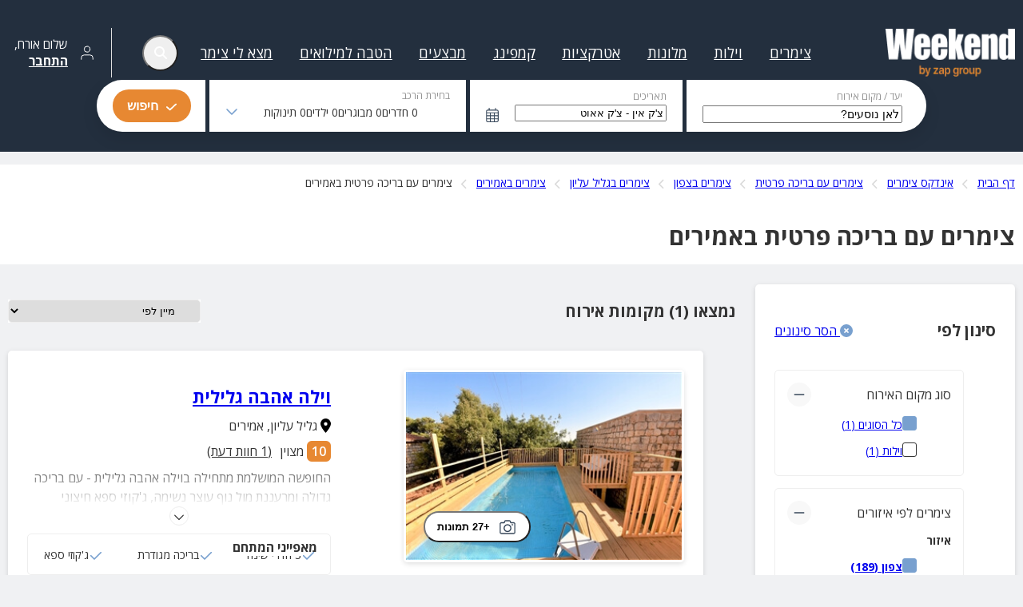

--- FILE ---
content_type: text/css; charset=UTF-8
request_url: https://www.weekend.co.il/_next/static/css/e3fbfce2a27e36ac.css
body_size: 10522
content:
:where(:not(html,iframe,canvas,img,svg,video,audio):not(svg *,symbol *)){all:unset;display:revert}.html *,.html_list h3,.html_list li,.html_list p,.html_list strong,.html_list ul,.simplex *{all:revert;font-family:var(--font-open-sans)!important}.html_list u{all:revert;display:inline}.html_list *,.html_list u{font-family:var(--font-open-sans)!important}.html_list *{font-size:1rem!important}.nohtml *{all:unset;display:contents}*,:after,:before{box-sizing:border-box}a,button{cursor:revert}menu,ol,ul{list-style:none}img{max-inline-size:100%;max-block-size:100%;vertical-align:middle}table{border-collapse:collapse}input,textarea{-webkit-user-select:auto}textarea{white-space:revert}meter{-webkit-appearance:revert;-moz-appearance:revert;appearance:revert}:where(pre){all:revert}::placeholder{color:unset}::marker{content:normal}:where([hidden]){display:none}:where([contenteditable]:not([contenteditable=false])){-moz-user-modify:read-write;-webkit-user-modify:read-write;overflow-wrap:break-word;-webkit-line-break:after-white-space;-webkit-user-select:auto}:where([draggable=true]){-webkit-user-drag:element}:where(dialog:modal){all:revert}*{scrollbar-width:thin;scrollbar-color:var(--dark-blue) #e5e6e5}:root{--darken-blue:#131921;--dark-blue:#232f3e;--primary-blue:#37475a;--lighter-blue:#78a0cf;--orange:linear-gradient(180deg,#e78832,#e78832);--simple-orange:#e78832;--gray:#f0f1f3;--light-gray:#f8f8f8;--dark-gray:#333;--green:#128c7e}#react-tiny-popover-container{z-index:99900!important}.sheet{z-index:99902!important}body{font-size:1rem;font-family:Open Sans,sans-serif;margin:0;padding:0;direction:rtl;color:var(--dark-gray);background:var(--gray);display:flex;min-height:100vh;flex-direction:column}article{flex:1 1}section{background:#fff;box-shadow:0 6px 32px 0 hsla(0,0%,78%,.3)}.container{width:1366px;margin:0 auto}.flex-row{display:flex;flex-wrap:wrap}.flex-column{display:flex;flex-direction:column}.flex-row-center{display:flex;flex-wrap:wrap;align-items:center}.flex-row-center-nowrap{display:flex;flex-wrap:nowrap;align-items:center}.font-bold{font-weight:700}.call-to-actions-bar,.desktop-none-display{display:none}.userway_buttons_wrapper{bottom:100px!important}.grid-layout{margin:25px 0 0}.grid-layout .grid-item-390-left{width:390px;margin-right:25px}.grid-layout .grid-item-390-left .box-item:last-child{position:-webkit-sticky;position:sticky;top:192px}.simplexPage .grid-layout .grid-item-390-left .box-item:last-child{position:relative;top:0}.grid-layout .grid-item-390-left-pb-30{padding-bottom:30px}.grid-layout .grid-item-390-left>div:last-child{margin-bottom:0}.grid-layout .grid-item-325-right{width:325px;margin-left:25px}.grid-layout .grid-item-390-right{width:390px;margin-left:25px}.grid-layout .grid-auto-fill{flex:1 1}.button-disabled,.swiper-button-disabled:not(.customArrow.swiper-button-disabled){opacity:.4}.swiper-button-lock:not(.customArrow.swiper-button-lock){display:none!important}.more-zimmers-section .swiper-button-lock:not(.customArrow.swiper-button-lock){display:flex!important;visibility:hidden}.tooltip-bottom{background:var(--dark-blue);box-shadow:0 2px 0 0 rgba(0,0,0,.13);color:#fff;font-size:.875rem;position:absolute;width:180px;top:50px;right:-60px;padding:6px;text-align:center;border-radius:5px;z-index:999}.tooltip-bottom:before{content:"";width:0;position:absolute;top:-6px;right:75px;height:0;border-color:transparent transparent #2a3037;border-style:solid;border-width:0 4px 6px}.tooltip-deal{position:absolute;border-radius:5px;background:#fff;padding:10px;top:55px;font-size:.875rem;min-width:max-content;max-width:500px}.tooltip-deal:before{content:"";width:0;height:0;border-color:transparent transparent #fff;border-style:solid;border-width:0 5px 6px;position:absolute;top:-6px;right:25px}.tooltip-top{background:#fff;box-shadow:0 2px 0 0 rgba(0,0,0,.13);color:var(--dark-gray);font-size:.875rem;position:absolute;width:140px;top:5px;right:80px;padding:6px;text-align:center;border-radius:5px;z-index:99}.tooltip-top:before{content:"";width:0;height:0;border-color:#fff transparent transparent;border-style:solid;border-width:6px 5px 0;position:absolute;bottom:-6px;left:65px}.tooltip-bottom-carousel-portal{background:var(--dark-blue);box-shadow:0 2px 0 0 rgba(0,0,0,.13);color:#fff;font-size:.875rem;padding:6px;text-align:center;border-radius:5px;width:max-content;max-width:300px}.tooltip-bottom-carousel-portal:before{content:"";width:0;height:0;position:absolute;top:-5px;right:50%;transform:translateX(50%);border-style:solid;border-width:0 4px 6px;border-color:transparent transparent var(--dark-blue) transparent}.tooltip-bottom-strip-portal{box-shadow:0 2px 0 0 rgba(0,0,0,.13);color:#fff;font-size:.75rem;padding:6px;text-align:center;border-radius:5px;width:max-content;max-width:300px}.tooltip-bottom-strip-portal:before{content:"";width:0;height:0;position:absolute;top:-5px;right:50%;transform:translateX(50%);border-style:solid;border-width:0 4px 6px;border-color:transparent transparent var(--tooltip-arrow-color) transparent}.btn-md{border-radius:50px;padding:5px;width:190px;transition:all .4s ease}.btn-md:hover{transform:scale(1.1)}.btn-md>.btn-icon{background:#fff;border-radius:50%;width:38px;height:38px;color:var(--orange);display:flex;justify-content:center;align-items:center}.btn-md>.btn-icon>svg{height:1rem}.btn-md>.btn-txt{font-size:1.25rem;color:#fff;font-weight:700}.btn-md>.btn-txt,.btn-md>.btn-txt-center{text-align:center;flex:1 1}.btn-md-space{margin-left:15px}.gall-actions>.btn-md{width:165px}.gall-actions>.btn-md>.btn-icon{height:28px;width:28px}.rrh-btn-large{width:210px}.btn-primary-color{background:var(--orange)}.btn-primary-color svg{fill:#e78832}.btn-whatsapp-color{background:var(--green);cursor:pointer}.btn-whatsapp-color .btn-icon>svg{fill:var(--green);height:1.25rem}.btn-secondery-color{background:var(--primary-blue)}.btn-secondery-color .btn-icon>svg{fill:var(--primary-blue)}.btn-general{text-align:center}.btn-general .arrow-transform svg{transform:rotate(180deg)}.btn-general>a,.btn-general>button{cursor:pointer;font-weight:700;font-size:1.125rem;transition:all .8s ease;border:1px solid var(--primary-blue);color:var(--primary-blue);background:#fff;padding:8px 25px;display:inline-block;border-radius:30px}.btn-general>a:hover,.btn-general>button:hover{color:#fff;background:var(--primary-blue)}.btn-general>a:hover>svg{fill:#fff;transition:all .8s ease}.btn-general>a>svg,.btn-general>button>svg{height:1rem;fill:var(--primary-blue);position:relative;top:1px;transition:all .8s ease}.btn-general>button,.btn-general>span{cursor:pointer;font-weight:700;font-size:1.125rem;transition:all .8s ease;border:1px solid var(--primary-blue);color:var(--primary-blue);background:#fff;padding:8px 25px;display:inline-block;border-radius:30px}.btn-general>button:hover,.btn-general>span:hover{color:#fff;background:var(--primary-blue)}.btn-general>span:hover>svg{fill:#fff;transition:all .8s ease}.btn-general>button>svg,.btn-general>span>svg{height:1rem;fill:var(--primary-blue);position:relative;top:1px;transition:all .8s ease}.btn-rrh-color{background:#fff;color:var(--primary-blue);border:1px solid var(--gray)}.btn-rrh-color svg{fill:var(--primary-blue)}.btn-rrh-color .btn-txt{color:var(--primary-blue)!important}.btn-rrh-color .btn-icon{background:var(--gray)}.iframe-popup>dialog>div{width:max-content}.confirm dialog>div{max-width:430px;padding:10px 10px 10px 15px}.cancellationPolicy dialog>div{width:700px}.confirm p{text-align:center;font-size:1.1rem;padding:2px}.confirm .confirm_actions{display:flex;justify-content:space-evenly}.confirm dialog span>button{font-size:1.25rem;margin-top:45px;border:1px solid;width:180px;text-align:center;padding:10px;margin-bottom:20px}.confirm dialog span>button:first-child{background:var(--primary-blue);display:block;color:#fff;font-weight:700;border-radius:30px}.confirm dialog span>button:last-child{background:#fff;display:block;color:var(--primary-blue);font-weight:700;border-radius:30px}button{cursor:pointer}.threeds dialog>div{max-width:-moz-fit-content;max-width:fit-content;padding:0}.threeds dialog>div>div{display:none}.threeds dialog>div>div>button{position:fixed;left:24px}@media screen and (max-width:1023px){.confirm dialog span>button{font-size:1rem;width:160px}.cancellationPolicy dialog>div{width:100%}}.hp_review{margin-bottom:25px!important}.hp_review .swiper{position:relative;right:-30px;width:calc(100% + 30px)}.hp_review .swiper-slide:last-child{margin-left:30px}.hp .wrap-carousel{margin-bottom:20px!important}@media screen and (max-width:1438px){.hp_review .swiper{position:static;width:calc(100%)}.hp_review .swiper-slide:last-child{margin-left:inherit}}.swiper-wrapper{overflow:auto;-ms-overflow-style:none;scrollbar-width:none}.carousel-script .swiper-wrapper{overflow:initial}.inner-nav .wrap-carousel{margin-bottom:0;display:inline-block;width:87%}.inner-nav .carousel-title{display:inline;position:absolute;left:33px;top:-15px}.hp .carousel-title{align-items:end}.hp .carousel-title:has(div>.tabs) .arrows{margin-bottom:10px}.hp .arrows{position:relative;top:25px}.hp .arrows span{box-shadow:0 5px 6px 3px rgba(0,0,0,.13)}.hp .arrows span svg{height:1.5rem}.more_link .wrap-carousel{margin-bottom:0}.related-list .wrap-carousel{padding:0 0 10px}.related-list .swiper-slide:last-child .related-item{margin-left:10px}.related-list .swiper-slide .related-item{margin-right:10px;margin-left:-20px}.wrap-dg-gallery-list .swiper-slide{min-height:540px;width:100%!important}.wrap-dg-gallery-list .carousel-title{position:absolute;bottom:-35px;left:50%;margin-bottom:0;transform:translateX(-50%)}.wrap-dg-gallery-list .wrap-carousel{margin-bottom:12px;position:relative}.wrap-dg-gallery-list .carousel-title div{position:relative}.mobileViewPart2 .swiper-slide{width:100%!important}.mobileViewPart2 .wrap-carousel{padding:0}.mobileViewPart2 .carousel-title{display:none}.quotes-item-list .carousel-title,.quotes-item-list .carousel-title h2,.quotes-item-list .wrap-carousel{margin:0}.dg-landscape-gallery-list .carousel-title{position:relative;height:0;bottom:300px;margin-bottom:0}.dg-landscape-gallery-list .carousel-title>div{display:flex;justify-content:space-between;width:100%}.dg-landscape-gallery-list .carousel-title>div>span{margin:10px}.dg-landscape-gallery-list .wrap-carousel{margin-bottom:0}.gallery-list li .image-hotel #wistia_grid_29_main{height:155px}.related-list .carousel-title{position:absolute;top:5px;left:10px}.related-list .wrap-carousel{margin-bottom:0}.phone_tooltip{display:flex;align-items:center;position:relative;margin-top:15px;padding-bottom:15px}.phone_tooltip:after{content:"מספר מקשר";margin-right:5px}@media screen and (max-width:1023px){.related-list .carousel-title{top:11px}.btn-md:hover{transform:none}.rrhPage .phone_tooltip{top:30px;right:200px;height:0;position:relative}.rrhPage .phone_tooltip .tooltip-bottom{width:140px}.phone_tooltip{padding-bottom:4px;margin-top:4px}.rrhPage .tooltips{height:0;flex-direction:row!important}.phone_tooltip:after{content:"מס' מקשר";margin-right:5px}}.cart .form-group>div:last-child>div>div:first-child{padding:0!important;border:none}.cart .form-group>div:last-child>div:first-of-type{border-radius:50px;outline:none;height:54px;padding:15px 20px;margin-bottom:15px}.custom-checkbox>input[type=checkbox]{position:relative;cursor:pointer;top:2px}.custom-checkbox>input[type=checkbox]:before{content:"";top:1px;left:0;border:1px solid var(--primary-blue);display:inline-block;width:20px;height:20px;border-radius:15%;background-color:#fff;box-shadow:0 5px 0 0 rgba(45,45,45,.04);margin-left:10px}.custom-checkbox>input[type=checkbox]:checked:after{content:"";display:block;width:5px;height:10px;border:solid var(--primary-blue);border-width:0 2px 2px 0;transform:rotate(45deg);position:absolute;top:4px;left:18px}.custom-checkbox>label{text-align:right;line-height:20px;margin:15px 0 20px;flex:1 1}.custom-checkbox-required>label{color:#b73c3c}.custom-checkbox-required>input[type=checkbox]:before{border:1px solid #b73c3c;background:#fbe8e8}.form-control-title{margin-bottom:5px;font-weight:700}.form-control{border-radius:50px;border:1px solid #eee;padding:15px 20px}.form-control>input{flex:1 1}.form-control>.form-icon{margin-right:auto;padding-right:20px}.form-control>.form-icon>svg{fill:var(--primary-blue);height:1.125rem;position:relative;top:2px;width:16px}.form-control-error{border:1px solid red}.form-control-error input::placeholder{color:red}.form-control-error>.form-icon>svg{fill:red}.orderOnline-date .flex-row-center.form-control:before{content:"תאריכים";margin-left:10px;border-left:1px solid #eee;padding-left:10px}.hp_date .form-control{border:none;padding:0}.hp_date>div:first-child{margin-top:5px}.hp_date input{margin-bottom:7px;width:190px}.simple-select{position:absolute;background-color:#fff}.simple-select div:before{display:none}.simple-select-360{position:absolute;background-color:#fff;top:132px}.simple-select-360 div:before{display:none}.select-order.simple-select{left:0}.select-order:before{background:url(/resources/srp-order.svg) no-repeat 50%;content:"";background-size:14px;width:15px;height:15px;display:block;position:absolute;transform:translateY(-50%);right:7px;top:55%}.select-installments{height:54px;margin-bottom:15px}.select-installments select{width:100%;border:none}.select-installments>div{position:relative;width:100%}.select-installments .simple-select{width:100%;top:-15px}.validation{font-size:.775rem;color:red;padding-right:20px;position:absolute;bottom:-15px}@media screen and (max-width:1023px){.select-installments select{padding:5px 6px;min-width:auto}.select-installments{padding:15px 13px}.orderOnline-date>input{width:100%}.select-order.simple-select{position:relative;height:34px}.select-order.simple-select>div,.select-order.simple-select>div>select{height:34px}.select-order.simple-select select{max-width:150px;text-overflow:ellipsis}.select-order.simple-select>div:first-child{border:1px solid #dcdddf}}@media screen and (max-width:1360px){.orderOnline-date input{width:200px}.orderOnline-date .form-icon{padding-right:10px}}@media screen and (max-width:1023px){.orderOnline-date input{width:136px}}.quotes-review li{width:12px;height:12px;top:1px}.hp .quotes-review,.more-zimmers-section .quotes-review{height:19px}.details-score li{width:18px;height:18px}.more-zimmers-section{box-shadow:none}.more-zimmers-section .carousel-title{margin-bottom:15px;align-items:baseline}.more-zimmers-section .carousel-title>div>span{margin-bottom:0;font-weight:700}.more-zimmers-section .carousel-title .arrows{margin-left:10px;margin-top:10px}.more-zimmers-section .wrap-carousel{margin-bottom:0}.details-best-price .best-price span{font-size:inherit}.details-best-price .best-price{margin-top:15px}@media screen and (max-width:1023px){.more-zimmers-section{padding:0 10px}.more-zimmers-section .wrap-carousel{padding:0 0 10px 10px}.more-zimmers-section .carousel-title .arrows{margin-left:0;margin-top:10px}.details-best-price .best-price{margin-top:6px;margin-bottom:2px}}.tooltip-review ul{display:flex;justify-content:center}.tooltip-review h3{text-align:center;font-size:14px;font-weight:700;margin-bottom:7px;font-family:var(--font-open-sans)}.tooltip-review a:hover{text-decoration:underline}.tooltip-review li{width:15px;height:15px}.gm-style-iw-chr button span{width:24px!important;height:24px!important;margin-right:12px!important;margin-top:0!important}.gm-style-iw-chr button{width:29px!important;height:19px!important}.gm-style-iw.gm-style-iw-c{padding:3px 12px 12px!important}.gm-style-iw-d{overflow:auto!important}div[data-js=no-js]{display:none}.accessibility_statement .footer-genral-items-bar,.booked .footer-genral-items-bar,.cart .footer-genral-items-bar,.hp .footer-genral-items-bar,.not_found .footer-genral-items-bar,.payment .footer-genral-items-bar,.privacy .footer-genral-items-bar,.sp .footer-genral-items-bar{margin-bottom:0!important}.review-item .line_clamp{-webkit-line-clamp:1}.review-item .line_clamp:after{height:5px}.sp-filters .line_clamp{display:-webkit-box;max-height:350px;-webkit-line-clamp:10}.line_clamp.delete-after:after{height:0}@media screen and (max-width:1023px){.review-item .line_clamp{max-height:34px}}.payment iframe{max-height:34px!important}body:has(.hide_header)>.header,body:has(.hide_header)>.mobile-header{display:none}body:has(.hide_header)>.uwy{display:none}.not_found .header{display:flex;flex-direction:column;align-items:center;margin-top:50px;font-weight:700}.not_found .header h1{font-size:3rem;margin-bottom:10px}.not_found .header h2{font-size:1.2rem;margin-bottom:10px}.not_found .header div{font-size:1.2rem;margin-bottom:7px}.not_found .header a{background:var(--primary-blue);color:#fff;padding:8px 30px;border-radius:18px;margin-top:10px}.not_found .header img{width:50%;margin-top:30px}.footer{margin-top:75px}.footer .wrap-footer-items{background:var(--dark-blue)}.footer .footer-items{padding:35px 0}.footer .footer-items .footer-item{width:220px}.footer .footer-items .footer-item:last-child{width:auto;margin-right:auto}.footer .footer-items .footer-item h4{font-weight:700;color:#fff;font-size:1.125rem;padding-bottom:20px}.footer .footer-items .footer-item ul>li>a{color:#fff;margin-bottom:15px;display:inline-block;font-size:1.125rem}.footer .footer-items .footer-item ul>li>a:hover{text-decoration:underline}.footer .footer-items .footer-item ul>li:last-child{margin-bottom:0}.footer .footer-items .footer-item .social-items>li{width:35%}.footer .footer-items .footer-item .social-items>li>a{width:42px;height:42px;border:2px solid var(--primary-blue);display:flex;align-items:center;border-radius:50%;justify-content:center;padding:5px;transition:all .4s ease}.footer .footer-items .footer-item .social-items>li>a:hover{background:var(--primary-blue);border:2px solid var(--primary-blue)}.footer .footer-items .footer-item .social-items>li>a>svg{fill:#fff;height:1.125rem}.footer .footer-items .footer-item .btn-footer{color:#fff;border:2px solid var(--primary-blue);border-radius:30px;border-radius:50px;padding:5px;width:185px;transition:all .4s ease}.footer .footer-items .footer-item .btn-footer>.btn-icon{background:var(--primary-blue);border-radius:50%;width:33px;height:33px;color:#fff;display:flex;justify-content:center;align-items:center}.footer .footer-items .footer-item .btn-footer>.btn-icon>svg{fill:#fff;height:1rem}.footer .footer-items .footer-item .btn-footer>.btn-txt{margin-right:12px;font-size:1.125rem}.footer .footer-items .footer-item .btn-footer:hover{background:var(--primary-blue);border:2px solid var(--primary-blue)}.footer .footer-items .footer-item .btn-footer:hover>.btn-icon{background:var(--dark-blue)}.footer .footer-genral-items{background:var(--darken-blue);padding:25px}.footer .footer-genral-items .logo-footer{margin-left:90px}.footer .footer-genral-items ul li{display:inline-block;margin:0 10px}.footer .footer-genral-items ul li>svg{fill:#fff;position:relative;top:2px;margin-left:5px;height:1.125rem}.footer .footer-genral-items ul li>a,.footer .footer-genral-items ul li>span{color:#fff;display:inline-block;font-size:1rem}.footer .footer-genral-items ul li>span:hover{text-decoration:underline;cursor:pointer}.footer .footer-genral-items ul li>a:hover{text-decoration:underline}.footer .footer-genral-items .copyright{color:#fff;margin-right:auto}.footer .footer-genral-items ul>span:first-child{cursor:pointer}.footer .mobile-arrow-icon svg{display:none}.logo-footer a img{width:120px;height:42px}@media screen and (max-width:1023px){.footer{margin-top:35px}.footer .footer-items{padding:0}.footer .footer-items .footer-item{width:100%;display:flex;align-items:center;flex-direction:column}.footer .footer-items .footer-item:last-child{margin-right:unset}.footer .footer-items .footer-item h4{padding:10px;position:relative;font-size:1rem;background:var(--primary-blue);display:block;width:100%;border-bottom:1px solid var(--dark-blue);display:flex;justify-content:space-between}.footer .footer-items .footer-item ul{display:none;width:100%;padding:15px 10px}.footer .footer-items .footer-item ul>li>a{font-size:1rem}.footer .footer-items .footer-item ul>li:last-child>a{margin-bottom:0}.footer .footer-items .footer-item .social-items{display:flex}.footer .footer-items .footer-item .social-items>li{margin:0 5px;width:auto}.footer .footer-items{justify-content:space-evenly}.footer .footer-items .footer-item:nth-child(4){border-bottom:1px solid var(--primary-blue)}.footer .footer-items .footer-item:nth-child(5){border-bottom:1px solid var(--primary-blue);margin-bottom:10px}.footer .footer-items .footer-item:nth-child(6){border-bottom:none}.footer .footer-items .footer-item:nth-child(6)>h4{margin:10px 0;padding:0;background:none;width:auto}.footer .footer-items .footer-item:nth-child(7){flex-direction:column;border-bottom:none}.footer .footer-items .footer-item:nth-child(7)>h4{margin:25px 0 0;padding:0;background:none;width:auto}.footer .footer-items .footer-item:nth-child(6)>h4:after,.footer .footer-items .footer-item:nth-child(7)>h4:after{background:none;content:none;position:static;left:auto;top:auto;padding:0}.footer .footer-items .footer-item.active ul{display:block}.footer .footer-genral-items-bar{margin-bottom:70px}.footer .footer-genral-items>div{justify-content:center;flex-direction:column}.footer .footer-genral-items .logo-footer{margin:0 0 10px}.footer .footer-genral-items .copyright{margin-right:unset;border-top:1px solid var(--primary-blue);padding-top:10px;width:100%;text-align:center}.footer .footer-genral-items ul{display:flex;justify-content:center;margin:10px 0}.footer .mobile-arrow-icon svg{height:1.125rem;fill:#fff;display:block}.footer .active .mobile-arrow-icon svg{transform:rotate(-90deg)}.simplex-margin .footer-genral-items{margin-bottom:0}}@media screen and (max-width:1401px){.container{width:100%;padding:0 10px}}@media screen and (max-width:1250px){.container{width:100%;padding:0}}@media screen and (max-width:1023px){.map,header{display:none}.flex-reverse-mobile{flex-direction:column-reverse}.container{width:100%}.grid-layout{margin:0}.grid-layout .grid-item-390-left{width:100%;margin-right:0;padding:10px}.grid-layout .grid-item-390-right{width:100%;margin-left:0;padding:10px}.grid-layout .grid-item-325-right{width:100%;margin:0;padding:0}.grid-layout .grid-auto-fill{width:100%;margin-bottom:0;padding:10px;display:flex;flex-direction:column}.grid-layout .grid-auto-fill .box-item:last-of-type{margin-bottom:0}.mobile-none-display{display:none}.desktop-none-display{display:block}.btn-general>a{font-size:1rem}.btn-general>a>svg,.btn-general>button>svg{height:.875rem}.btn-general>span{font-size:1rem}.btn-general>button>svg,.btn-general>span>svg{height:.875rem}.tooltip-bottom{top:39px;right:-64px}.tooltip-deal{min-width:max-content;max-width:100%;top:45px;font-size:.75rem}.tooltip-bottom{right:0}.tooltip-bottom:before{right:12px}.tooltip-top{top:40px;right:auto}.tooltip-bottom-strip-portal{max-width:250px}.btn-md>.btn-txt{font-size:1.125rem}.inner-nav .wrap-carousel{margin-bottom:0;display:inline-block;width:80%}.inner-nav .carousel-title{left:-10px;top:8px}.related-list .carousel-title{left:5px;top:10px}.wrap-dg-gallery-list .carousel-title{bottom:-16px;right:inherit;left:50%;transform:translateX(-50%)}.wrap-dg-gallery-list .carousel-title div{right:inherit}.grid-layout .grid-item-390-left-pb-30{padding-bottom:0}.grid-layout .grid-item-390-left{padding-top:0;padding-bottom:0}}.big-icon .btn-whatsapp-color .btn-icon svg{height:1.8rem}@media screen and (max-width:1023px){.call-to-actions-bar{position:fixed;display:flex;align-items:center;justify-content:center;bottom:0;right:0;padding:15px;background:#fff;width:100%;box-shadow:0 0 6px rgba(0,0,0,.1);z-index:100;transition:bottom .2s ease-in 0s;gap:10px}.call-to-actions-bar .btn-txt{font-size:1rem}.call-to-actions-bar .btn-md-space{margin-left:0}.call-to-actions-bar .btn-md{width:145px;padding:10px}.call-to-actions-bar .btn-md.rrh-btn-large{width:190px;display:flex;flex-direction:row-reverse}.btn-md.rrh-btn-large>.btn-icon{width:22px;height:22px}.call-to-actions-bar .btn-icon:not(.whatsapp-without-txt .btn-icon,.rrh-btn-large .btn-icon){width:35px;height:35px}.call-to-actions-bar .btn-md:not(.whatsapp-without-txt .btn-icon,.rrh-btn-large){padding:3px}.call-to-actions-bar .whatsapp-without-txt .btn-txt{display:none}.call-to-actions-bar .whatsapp-without-txt a{margin-right:0}.call-to-actions-bar .whatsapp-without-txt .btn-md{width:42px;height:42px;background-color:var(--green)}.call-to-actions-bar .whatsapp-without-txt .btn-icon{background-color:var(--green);width:100%;border:none;height:100%}.call-to-actions-bar .whatsapp-without-txt .btn-icon>svg{fill:#fff}.call-to-actions-bar .offline-without-whatsapp .btn-md{width:150px}.call-to-actions-bar .lead-without-txt .btn-md{width:42px;height:42px;background-color:var(--primary-blue)}.call-to-actions-bar .lead-without-txt .btn-icon{background-color:var(--primary-blue)}.call-to-actions-bar.online{position:static;box-shadow:none;padding:0}button[data-event=click-btn-orderNow]{display:none}.simplex-margin{margin-top:-13px}}.mobile-carousel .carousel .control-dots,.mobile-carousel .carousel .slider-wrapper.axis-horizontal .slider{direction:ltr}.mobile-carousel .carousel-status{position:fixed!important;top:6px!important;font-size:16px!important;width:100%;display:flex;align-items:center;justify-content:center}.mobile-carousel .control-dots{display:none}@media screen and (max-width:1023px){.banner-homepage-desktop img{height:70px}footer{margin-top:35px}footer .footer-items{padding:0}footer .footer-items .footer-item{width:100%;display:flex;align-items:center;flex-direction:column}footer .footer-items .footer-item:last-child{margin-right:unset}footer .footer-items .footer-item h4{padding:10px;position:relative;font-size:1rem;background:var(--primary-blue);display:block;width:100%;border-bottom:1px solid var(--dark-blue)}footer .footer-items .footer-item.has-arrow h4:after{content:"";position:absolute;left:10px;top:12px;padding:8px;background:url('data:image/svg+xml,<svg xmlns="http://www.w3.org/2000/svg" viewBox="0 0 320 512"><path fill="%23FFF" d="M15 239c-9.4 9.4-9.4 24.6 0 33.9L207 465c9.4 9.4 24.6 9.4 33.9 0s9.4-24.6 0-33.9L65.9 256 241 81c9.4-9.4 9.4-24.6 0-33.9s-24.6-9.4-33.9 0L15 239z"/></svg>') no-repeat}footer .footer-items .footer-item ul{display:none;width:100%;padding:15px 10px}footer .footer-items .footer-item ul>li>a{font-size:1rem}footer .footer-items .footer-item ul>li:last-child>a{margin-bottom:0}footer .footer-items .footer-item .social-items{display:flex}footer .footer-items .footer-item .social-items>li{margin:0 5px;width:auto}footer .footer-items{justify-content:space-evenly}footer .footer-items .footer-item:nth-child(4){border-bottom:1px solid var(--primary-blue)}footer .footer-items .footer-item:last-child{flex-direction:column;border-bottom:none}footer .footer-items .footer-item:last-child>h4{margin:25px 0 0;padding:0;background:none;width:auto}footer .footer-items .footer-item:last-child>h4:after{background:none;content:none;position:static;left:auto;top:auto;padding:0}footer .footer-items .footer-item.active ul{display:block}footer .footer-items .footer-item.has-arrow.active h4:after{content:"";position:absolute;left:9px;top:12px;padding:8px;background:url('data:image/svg+xml,<svg xmlns="http://www.w3.org/2000/svg" viewBox="0 0 512 512"><path fill="%23ffffff" d="M239 401c9.4 9.4 24.6 9.4 33.9 0L465 209c9.4-9.4 9.4-24.6 0-33.9s-24.6-9.4-33.9 0l-175 175L81 175c-9.4-9.4-24.6-9.4-33.9 0s-9.4 24.6 0 33.9L239 401z"/></svg>') no-repeat}footer .footer-genral-items-bar{margin-bottom:70px}footer .footer-genral-items>div{justify-content:center;flex-direction:column}footer .footer-genral-items .logo-footer{margin:0 0 10px}footer .footer-genral-items .copyright{margin-right:unset;border-top:1px solid var(--primary-blue);padding-top:10px;width:100%;text-align:center}footer .footer-genral-items ul{display:flex;justify-content:center;margin:10px 0}}.rc-slider-handle:active,.rc-slider-handle:focus-visible{box-shadow:none!important}.slider-same-value .rc-slider-handle-1{left:0}.slider-same-value .rc-slider-handle-2{left:100%}.slider-same-value .rc-slider-disabled{background-color:transparent}.slider-same-value .rc-slider-rail{background-color:#78a0cf}.minisite-gallery dialog>div{width:80%;height:95%}.wrap-dg-gallery-list .swiper-slide,.wrap-dg-gallery-list .swiper-wrapper,.wrap-dg-gallery-list .wrap-carousel,.wrap-dg-gallery-list .wrap-carousel>div:nth-child(2),.wrap-dg-gallery-list .wrap-carousel>div:nth-child(2)>div:first-child,.wrap-dg-gallery-list>div.not_hide_part1{height:100%}.wrap-dg-gallery-list .wrap-carousel>div:not(.carousel-title){height:calc(100% - 27px)}.wrap-dg-gallery-list .swiper-wrapper ul{height:100%;align-content:flex-start}.wrap-dg-gallery-list .swiper-wrapper ul button,.wrap-dg-gallery-list .swiper-wrapper ul button>img{max-width:100%;max-height:100%;min-width:100%;min-height:100%}.wrap-dg-gallery-list .carousel-title{bottom:4px}.wrap-dg-gallery-list .carousel-title .arrows{display:flex;justify-content:center;margin:0;width:100%}.wrap-dg-gallery-list .carousel-title .arrows span:first-child,.wrap-dg-gallery-list .carousel-title .arrows span:last-child{position:relative;box-shadow:0 5px 6px -1px rgba(0,0,0,.13)}.dg-gallery-preview{height:100%}.dg-gallery-preview>div:first-child{height:calc(100% - 176px)}.dg-gallery-preview>div:first-child>img{height:100%;width:100%}@media screen and (max-width:1023px){.minisite-gallery dialog>div{width:100%}.dialog:has(div>div>.mobileViewPart2){z-index:99902}}.gallery-popup .dialog{z-index:99902}.gallery-popup .dialog>div>div:first-child{margin-bottom:16px}.gallery-popup .dialog>div>div:first-child>button>svg{height:1.5rem}.gallery-popup .gall-actions .btn-md.btn-whatsapp-color{width:auto}.gallery-popup .gall-actions .btn-md.btn-whatsapp-color .btn-icon{background:var(--green)}.gallery-popup .gall-actions .btn-md.btn-whatsapp-color .btn-icon svg{fill:#fff}.resultItem_sr-call{flex-direction:column;gap:5px;align-items:center}.resultItem_sr-call .btn-whatsapp-color{margin:0}.resultItem_sr-call .btn-whatsapp-color svg{height:1.8rem}.sr-map .dialog{z-index:99902}@media screen and (max-width:1023px){.gallery-popup .dialog>div>div:first-child{transform:scale(1.1)}.gallery-popup .gall-actions .btn-md{width:150px}.gallery-popup .gall-actions .btn-md .btn-txt{font-size:1rem}.gallery-popup .gall-actions .btn-md[data-event=action-btn-phone-call]{width:110px}.gallery-popup .gall-actions .btn-md:has([data-event=click-btn-orderNow]){width:135px}.gallery-popup .gall-actions .btn-md-space{margin-left:5px}.gallery-popup .gall-actions{margin-bottom:10px}.gallery-popup .dialog{z-index:99902}.resultItem_sr-call{flex-direction:row;width:100%}.resultItem_sr-call a:not([data-event=click-btn-orderNow]){width:150px}.resultItem_sr-call a .btn-txt{font-size:1rem!important}}.single-img-carousel{width:100%;max-width:258px}.single-img-carousel .wrap-carousel{position:relative;margin-bottom:25px}.single-img-carousel .carousel-title{position:absolute;margin:0;width:100%;top:50%;transform:translateY(-50%);z-index:99}.single-img-carousel .carousel-title .arrows{position:absolute;display:flex;width:100%;justify-content:space-between;margin:0;top:50%;transform:translateY(-50%);padding:0 10px;pointer-events:none}.single-img-carousel .carousel-title .arrows span{pointer-events:auto;width:20px;height:20px;-webkit-user-select:none;-moz-user-select:none;user-select:none}.single-img-carousel .carousel-title .arrows span svg{height:12px}@media screen and (max-width:1023px){.single-img-carousel .wrap-carousel{padding:0}.single-img-carousel{width:100%;max-width:350px}}@font-face{font-family:__Open_Sans_2fad4c;font-style:normal;font-weight:300 800;font-stretch:100%;font-display:swap;src:url(/_next/static/media/d6fc113833db48fe-s.woff2) format("woff2");unicode-range:U+0460-052f,U+1c80-1c8a,U+20b4,U+2de0-2dff,U+a640-a69f,U+fe2e-fe2f}@font-face{font-family:__Open_Sans_2fad4c;font-style:normal;font-weight:300 800;font-stretch:100%;font-display:swap;src:url(/_next/static/media/e1df014bb05b8510-s.woff2) format("woff2");unicode-range:U+0301,U+0400-045f,U+0490-0491,U+04b0-04b1,U+2116}@font-face{font-family:__Open_Sans_2fad4c;font-style:normal;font-weight:300 800;font-stretch:100%;font-display:swap;src:url(/_next/static/media/13a314e63820922b-s.woff2) format("woff2");unicode-range:U+1f??}@font-face{font-family:__Open_Sans_2fad4c;font-style:normal;font-weight:300 800;font-stretch:100%;font-display:swap;src:url(/_next/static/media/04c24f78ad5a47d8-s.woff2) format("woff2");unicode-range:U+0370-0377,U+037a-037f,U+0384-038a,U+038c,U+038e-03a1,U+03a3-03ff}@font-face{font-family:__Open_Sans_2fad4c;font-style:normal;font-weight:300 800;font-stretch:100%;font-display:swap;src:url(/_next/static/media/c1a1fe1e2bf9b2ee-s.woff2) format("woff2");unicode-range:U+0307-0308,U+0590-05ff,U+200c-2010,U+20aa,U+25cc,U+fb1d-fb4f}@font-face{font-family:__Open_Sans_2fad4c;font-style:normal;font-weight:300 800;font-stretch:100%;font-display:swap;src:url(/_next/static/media/9e769f40faa52555-s.woff2) format("woff2");unicode-range:U+0302-0303,U+0305,U+0307-0308,U+0310,U+0312,U+0315,U+031a,U+0326-0327,U+032c,U+032f-0330,U+0332-0333,U+0338,U+033a,U+0346,U+034d,U+0391-03a1,U+03a3-03a9,U+03b1-03c9,U+03d1,U+03d5-03d6,U+03f0-03f1,U+03f4-03f5,U+2016-2017,U+2034-2038,U+203c,U+2040,U+2043,U+2047,U+2050,U+2057,U+205f,U+2070-2071,U+2074-208e,U+2090-209c,U+20d0-20dc,U+20e1,U+20e5-20ef,U+2100-2112,U+2114-2115,U+2117-2121,U+2123-214f,U+2190,U+2192,U+2194-21ae,U+21b0-21e5,U+21f1-21f2,U+21f4-2211,U+2213-2214,U+2216-22ff,U+2308-230b,U+2310,U+2319,U+231c-2321,U+2336-237a,U+237c,U+2395,U+239b-23b7,U+23d0,U+23dc-23e1,U+2474-2475,U+25af,U+25b3,U+25b7,U+25bd,U+25c1,U+25ca,U+25cc,U+25fb,U+266d-266f,U+27c0-27ff,U+2900-2aff,U+2b0e-2b11,U+2b30-2b4c,U+2bfe,U+3030,U+ff5b,U+ff5d,U+1d400-1d7ff,U+1ee??}@font-face{font-family:__Open_Sans_2fad4c;font-style:normal;font-weight:300 800;font-stretch:100%;font-display:swap;src:url(/_next/static/media/37da3febcafd463e-s.woff2) format("woff2");unicode-range:U+0001-000c,U+000e-001f,U+007f-009f,U+20dd-20e0,U+20e2-20e4,U+2150-218f,U+2190,U+2192,U+2194-2199,U+21af,U+21e6-21f0,U+21f3,U+2218-2219,U+2299,U+22c4-22c6,U+2300-243f,U+2440-244a,U+2460-24ff,U+25a0-27bf,U+28??,U+2921-2922,U+2981,U+29bf,U+29eb,U+2b??,U+4dc0-4dff,U+fff9-fffb,U+10140-1018e,U+10190-1019c,U+101a0,U+101d0-101fd,U+102e0-102fb,U+10e60-10e7e,U+1d2c0-1d2d3,U+1d2e0-1d37f,U+1f0??,U+1f100-1f1ad,U+1f1e6-1f1ff,U+1f30d-1f30f,U+1f315,U+1f31c,U+1f31e,U+1f320-1f32c,U+1f336,U+1f378,U+1f37d,U+1f382,U+1f393-1f39f,U+1f3a7-1f3a8,U+1f3ac-1f3af,U+1f3c2,U+1f3c4-1f3c6,U+1f3ca-1f3ce,U+1f3d4-1f3e0,U+1f3ed,U+1f3f1-1f3f3,U+1f3f5-1f3f7,U+1f408,U+1f415,U+1f41f,U+1f426,U+1f43f,U+1f441-1f442,U+1f444,U+1f446-1f449,U+1f44c-1f44e,U+1f453,U+1f46a,U+1f47d,U+1f4a3,U+1f4b0,U+1f4b3,U+1f4b9,U+1f4bb,U+1f4bf,U+1f4c8-1f4cb,U+1f4d6,U+1f4da,U+1f4df,U+1f4e3-1f4e6,U+1f4ea-1f4ed,U+1f4f7,U+1f4f9-1f4fb,U+1f4fd-1f4fe,U+1f503,U+1f507-1f50b,U+1f50d,U+1f512-1f513,U+1f53e-1f54a,U+1f54f-1f5fa,U+1f610,U+1f650-1f67f,U+1f687,U+1f68d,U+1f691,U+1f694,U+1f698,U+1f6ad,U+1f6b2,U+1f6b9-1f6ba,U+1f6bc,U+1f6c6-1f6cf,U+1f6d3-1f6d7,U+1f6e0-1f6ea,U+1f6f0-1f6f3,U+1f6f7-1f6fc,U+1f7??,U+1f800-1f80b,U+1f810-1f847,U+1f850-1f859,U+1f860-1f887,U+1f890-1f8ad,U+1f8b0-1f8bb,U+1f8c0-1f8c1,U+1f900-1f90b,U+1f93b,U+1f946,U+1f984,U+1f996,U+1f9e9,U+1fa00-1fa6f,U+1fa70-1fa7c,U+1fa80-1fa89,U+1fa8f-1fac6,U+1face-1fadc,U+1fadf-1fae9,U+1faf0-1faf8,U+1fb??}@font-face{font-family:__Open_Sans_2fad4c;font-style:normal;font-weight:300 800;font-stretch:100%;font-display:swap;src:url(/_next/static/media/51f6eedf9be77cd7-s.woff2) format("woff2");unicode-range:U+0102-0103,U+0110-0111,U+0128-0129,U+0168-0169,U+01a0-01a1,U+01af-01b0,U+0300-0301,U+0303-0304,U+0308-0309,U+0323,U+0329,U+1ea0-1ef9,U+20ab}@font-face{font-family:__Open_Sans_2fad4c;font-style:normal;font-weight:300 800;font-stretch:100%;font-display:swap;src:url(/_next/static/media/403511e41efd5e81-s.woff2) format("woff2");unicode-range:U+0100-02ba,U+02bd-02c5,U+02c7-02cc,U+02ce-02d7,U+02dd-02ff,U+0304,U+0308,U+0329,U+1d00-1dbf,U+1e00-1e9f,U+1ef2-1eff,U+2020,U+20a0-20ab,U+20ad-20c0,U+2113,U+2c60-2c7f,U+a720-a7ff}@font-face{font-family:__Open_Sans_2fad4c;font-style:normal;font-weight:300 800;font-stretch:100%;font-display:swap;src:url(/_next/static/media/e807dee2426166ad-s.p.woff2) format("woff2");unicode-range:U+00??,U+0131,U+0152-0153,U+02bb-02bc,U+02c6,U+02da,U+02dc,U+0304,U+0308,U+0329,U+2000-206f,U+20ac,U+2122,U+2191,U+2193,U+2212,U+2215,U+feff,U+fffd}@font-face{font-family:__Open_Sans_Fallback_2fad4c;src:local("Arial");ascent-override:101.18%;descent-override:27.73%;line-gap-override:0.00%;size-adjust:105.64%}.__className_2fad4c{font-family:__Open_Sans_2fad4c,__Open_Sans_Fallback_2fad4c;font-style:normal}.__variable_2fad4c{--font-open-sans:"__Open_Sans_2fad4c","__Open_Sans_Fallback_2fad4c"}.header_header__0I_q1{height:100px;background:var(--dark-blue);justify-content:center;display:flex;position:-webkit-sticky;position:sticky;top:0;z-index:99901}.header_header__0I_q1>div{position:relative}.header_header__0I_q1 .header_logo__ywol5>a>img{vertical-align:middle}.header_header__0I_q1 .header_menu-links__LYrre{display:flex;flex:1 1;justify-content:space-between;align-items:center;height:100%}.header_header__0I_q1 .header_menu-links__LYrre>li{padding:38px 1.2%}.header_header__0I_q1 .header_menu-links__LYrre>li:hover>.header_mega-menu__WBxKg,.header_header__0I_q1 .header_menu-links__LYrre>li:hover>.header_search__7JF7b{display:flex;position:absolute}.header_header__0I_q1 .header_menu-links__LYrre>li:hover>.header_single-menu__F7OKh{display:block;position:absolute}.header_header__0I_q1 .header_menu-links__LYrre>li>a{font-size:1.125rem;color:#fff;position:relative}.header_header__0I_q1 .header_menu-links__LYrre>li.header_li_search__s9pR2>button.header_search-icon__ilgYR{transition:all .4s ease;padding:10px;border-radius:50%;display:flex;justify-content:center;align-items:center;width:45px;height:45px;text-align:center;color:#fff;position:relative}.header_header__0I_q1 .header_menu-links__LYrre>li.header_li_search__s9pR2>button.header_search-icon__ilgYR>svg{fill:#fff;height:1rem}.header_header__0I_q1 .header_menu-links__LYrre>li.header_li_search__s9pR2>button.header_search-icon__ilgYR:hover{background:var(--primary-blue)}.header_header__0I_q1 .header_menu-links__LYrre>li>a>span{border-radius:20px;margin-right:3px;display:inline-block;padding:1px 10px;color:#fff;background:var(--orange);font-size:.875rem;font-weight:700}.header_header__0I_q1 .header_menu-links__LYrre>li:first-child{padding-right:calc(75px + 2.2%)}.header_header__0I_q1 .header_menu-links__LYrre>li.header_li_search__s9pR2{margin-left:15px;padding:28px 0}.header_header__0I_q1 .header_search__7JF7b{background:#fff;border-radius:50px;padding:12px 20px;border:10px solid var(--dark-blue);position:absolute;width:320px;left:0;top:75px;z-index:9999}.header_header__0I_q1 .header_search__7JF7b>input[type=text]{flex:1 1;width:100%}.header_header__0I_q1 .header_search__7JF7b>input[type=text]::placeholder{color:#7d7d7d;font-weight:400}.header_header__0I_q1 .header_search__7JF7b>button{display:inline-block;padding-right:10px;margin-right:auto;position:relative;top:2px;transition:all .4s ease}.header_header__0I_q1 .header_search__7JF7b>button>svg{height:1rem;fill:#b7b7b7}.header_header__0I_q1 .header_search__7JF7b>button:hover>svg{fill:var(--primary-blue)}.header_mega-menu__WBxKg{position:absolute;display:none;justify-content:space-between;width:1366px;left:0;right:0;flex-wrap:wrap;padding:0 35px;top:100px;width:max-content;background:#fff;z-index:9999;box-shadow:0 2px 21px 0 rgba(0,0,0,.13);border-bottom-right-radius:10px;border-bottom-left-radius:10px}.header_mega-menu__WBxKg p{font-weight:700;color:var(--orange);margin-bottom:10px}.header_mega-menu__WBxKg .header_menu-item__tL6IH{padding:20px 0}.header_mega-menu__WBxKg .header_menu-item__tL6IH:nth-child(3){margin-right:20px}.header_mega-menu__WBxKg .header_menu-item__tL6IH:nth-of-type(2n){background:var(--light-gray);padding:20px 30px 20px 0}.header_mega-menu__WBxKg .header_menu-item__tL6IH ul>li{line-height:32px;width:200px}.header_mega-menu__WBxKg .header_menu-item__tL6IH ul>li>a{transition:all .3s ease}.header_mega-menu__WBxKg .header_menu-item__tL6IH ul>li>a:hover{color:var(--orange);text-decoration:underline}.header_single-menu__F7OKh{position:absolute;display:none;margin-right:-20px;padding:0 35px;top:100px;width:250px;background:#fff;z-index:9999;box-shadow:0 2px 21px 0 rgba(0,0,0,.13);border-bottom-right-radius:10px;border-bottom-left-radius:10px}.header_single-menu__F7OKh .header_menu-item__tL6IH{padding:20px 0}.header_single-menu__F7OKh .header_menu-item__tL6IH ul>li{line-height:32px;width:200px}.header_single-menu__F7OKh .header_menu-item__tL6IH ul>li>a{transition:all .3s ease}.header_single-menu__F7OKh .header_menu-item__tL6IH ul>li>a:hover{color:var(--orange);text-decoration:underline}.header_sun-menu-icon__gmJ57 a{display:flex;align-items:center}.header_sun-menu-icon__gmJ57 a>img{margin-left:5px}.header_is_bold__8lV19{font-weight:700}.header_headerSearch__AAQRQ .header_notFound__dVgfH li b{font-size:14px}.header_headerSearch__AAQRQ .header_notFound__dVgfH a{height:25px;font-size:15px}.header_headerSearch__AAQRQ{position:absolute;left:0;right:0;top:calc(100% + 10px);padding:5px 10px 12px;background-color:#fff;border:1px solid var(--lightGrey);border-radius:5px;box-shadow:0 4px 10px rgba(0,0,0,.2);max-height:300px;overflow-y:auto;z-index:999}.header_headerSearch__AAQRQ.header_hideSearch__raFJa{display:none}.header_headerSearch__AAQRQ li b{font-size:16px;font-weight:700}.header_headerSearch__AAQRQ li{padding:1px 0}.header_headerSearch__AAQRQ a{display:flex;align-items:center;padding:0 10px;height:34px;font-size:14px;color:#000;transition:all .3s ease}.header_headerSearch__AAQRQ a:hover{color:var(--orange);text-decoration:underline}.header_login__D3U_F{color:#fff;width:130px;padding-right:19px;position:relative}.header_login__D3U_F:before{content:"";border-right:1px solid #dfdfdf;position:absolute;top:-10px;bottom:-10px;right:0}.header_login_container__fkgHz{display:grid;grid-template-columns:24px 1fr;align-items:center}.header_login_container__fkgHz>img,.header_login_container__fkgHz>svg{width:24px!important;height:24px!important;border-radius:50%}.header_login_user_container__7vl5p{color:#fff;font-size:15px;text-align:right;padding-right:14%;display:flex;flex-direction:column}.header_personal_area_href__ZaRsz{text-align:right;font-size:16px;font-weight:700;color:#fff;text-decoration:underline;cursor:pointer}@media screen and (max-width:1023px){.header_header__0I_q1,.header_map__0_qVQ{display:none}.header_headerSearch__AAQRQ{top:100%}.header_login__D3U_F{padding-right:0}.header_login__D3U_F:before{display:none}.header_login_user_container__7vl5p{flex-wrap:nowrap;flex-direction:column;white-space:nowrap;align-items:flex-start}}li:not(:nth-last-child(2)):hover .header_arrow__6aE_G{position:absolute;width:0;height:0;border-color:transparent transparent #fff;border-style:solid;border-width:0 15px 15px;margin-right:20%;bottom:-38px}@media screen and (max-width:1375px){.header_header__0I_q1 .header_menu-links__LYrre>li:first-child{padding-right:calc(30px + 2.2%)}.header_header__0I_q1 .header_menu-links__LYrre>li{padding:38px .5%}.header_header__0I_q1 .header_menu-links__LYrre>li>a>span{display:none}}.loader_loader__hZddz{background:#56769360;top:0;bottom:0;left:0;right:0;z-index:99999;display:block;justify-content:center}.Toast_toast___xyUr,.loader_loader__hZddz{position:fixed;display:flex;align-items:center}.Toast_toast___xyUr{bottom:100px;left:50%;transform:translateX(-50%) translateY(100vh);background-color:#ffd5d2;color:#fff;border-radius:5px;box-shadow:0 4px 8px rgba(0,0,0,.2);justify-content:space-between;transition:transform 1s;padding:10px 12px;z-index:100}.Toast_toast___xyUr.Toast_show__ZymyY{transform:translateX(-50%) translateY(0)}.Toast_close_btn__AXMpb{background:none;border:none;color:#fff;font-size:16px;cursor:pointer;margin:0;flex-basis:12.5%;flex-grow:0;max-width:12.5%;justify-content:flex-end}.Toast_close_btn__AXMpb,.Toast_toast_main__gZHm9{box-sizing:border-box;flex-direction:row;display:flex;align-items:center}.Toast_toast_main__gZHm9{-webkit-box-flex-wrap:wrap;flex-wrap:wrap;width:100%}.Toast_text__GEXY6{box-sizing:border-box;margin:0;flex-direction:row;flex-basis:87.5%;flex-grow:0;max-width:87.5%;display:flex;align-items:center;width:816px}.Toast_toast_text__mmzNi{margin-right:12px;font-weight:600;color:#000}.Toast_title__fUkJC{margin:0;font-weight:700;line-height:1.2;font-size:16px}.Toast_msg__OgK8Y{margin:0;font-weight:600;line-height:1.235;font-size:14px}@media screen and (max-width:1023px){.Toast_toast___xyUr{width:80%}}.popup_dialog__oFcS9{background:#56769360;position:fixed;top:0;bottom:0;left:0;right:0;z-index:99902;display:block}.popup_dialog-body__oX5K4{background:#fff;border-radius:10px;top:150px;position:absolute;padding:30px;width:1060px;top:50%;left:50%;transform:translate(-50%,-50%)}.popup_dialog-body-no-padding__YqvSC{padding:0}.popup_dialog-body-no-padding__YqvSC .popup_dialog-header__ixxbL{padding:30px 30px 0}.popup_dialog-body__oX5K4 .popup_dialog-header__ixxbL{margin-bottom:20px}.popup_dialog-body__oX5K4 .popup_dialog-header__ixxbL h2{font-weight:700;font-size:1.375rem;color:var(--primary-blue);min-width:200px}.popup_dialog-body__oX5K4 .popup_dialog-header__ixxbL .popup_close-dialog__EB_n2{margin-right:auto;display:flex;justify-content:center}.popup_dialog-body__oX5K4 .popup_dialog-header__ixxbL .popup_close-dialog__EB_n2>svg{fill:var(--dark-gray);height:1.25rem}.popup_dialog-arrows__SbbOv{justify-content:center}.popup_dialog-footer__qrl3H{background:var(--light-gray);text-align:left;padding:20px;margin-top:30px;border-bottom-right-radius:10px;border-bottom-left-radius:10px}.popup_dialog-footer__qrl3H>.popup_btn-dialog-primary__CFce5{border-radius:30px;transition:all .4s ease;border:2px solid #e78832;display:inline-block;font-weight:700;color:#fff;padding:10px 20px;font-size:1.125rem;background:var(--orange)}.popup_dialog-footer__qrl3H>.popup_btn-dialog-primary__CFce5:hover{background:none;border:2px solid #e78832;color:var(--orange)}.popup_dialog-header__ixxbL>span{margin-right:5px;margin-top:8px}@media screen and (max-width:1023px){.popup_dialog__oFcS9{padding:10px}.popup_dialog-body__oX5K4{width:100%;top:65px;padding:0 20px 20px;max-height:90%;overflow:scroll;position:relative;transform:none;left:inherit}.popup_dialog-body__oX5K4 .popup_dialog-header__ixxbL{margin-bottom:10px;position:-webkit-sticky;position:sticky;top:0;background:#fff;z-index:10;padding:10px 0}.popup_dialog-body__oX5K4 .popup_dialog-header__ixxbL h2{font-size:1.125rem}.popup_dialog-body__oX5K4 .popup_dialog-header__ixxbL .popup_gallery-previous-link__LYOI5{margin:15px 0;width:100%}.popup_dialog-body-no-padding__YqvSC{padding:0}.popup_dialog-body-no-padding__YqvSC .popup_dialog-header__ixxbL{padding:20px 20px 0}}.headerMobile_mobile-header__z_b32,.headerMobile_mobile-menu__L_7_s{display:none}@media screen and (max-width:1023px){.headerMobile_mobile-menu__L_7_s{position:fixed;width:100%;top:0;bottom:0;left:0;right:0;display:block;inset:0;z-index:-1;transition:z-index 1s ease-in-out,background 1s ease-in-out}.headerMobile_mobile-menu-structure__HWXV1{background:var(--dark-blue);width:80%;inset:0;transform:translateX(100%);overflow-y:auto;overflow-x:hidden;position:absolute;transition:transform 1s ease-in-out}.headerMobile_mobile-menu-structure__HWXV1,.headerMobile_mobile-menu-structure__HWXV1>div{height:100%;display:flex;flex-direction:column}.headerMobile_mobile-menu__L_7_s.headerMobile_open__LHJGJ .headerMobile_mobile-menu-structure__HWXV1{transform:translateX(0)}.headerMobile_mobile-menu__L_7_s.headerMobile_open__LHJGJ{background:#56769360;z-index:9999999999}.headerMobile_mobile-header__z_b32{height:60px;display:flex;justify-content:space-between;align-items:center;background:var(--dark-blue);padding:10px;position:-webkit-sticky;position:sticky;top:0;z-index:99901}.headerMobile_mobile-header__z_b32 .headerMobile_mobile-header-logo__aNEeI>a>img{width:90px}.headerMobile_mobile-header__z_b32 .headerMobile_mobile-header-search__sGFGa{margin-right:20px;justify-content:center;display:flex;align-items:center}.headerMobile_mobile-header__z_b32 .headerMobile_mobile-header-search__sGFGa>svg{fill:#fff;height:1.25rem}.headerMobile_mobile-header__z_b32 .headerMobile_menu-icon__4Zz8a{margin-left:20px;display:flex;justify-content:center;align-items:center}.headerMobile_mobile-header__z_b32 .headerMobile_menu-icon__4Zz8a>svg{fill:#fff;height:1.375rem}.headerMobile_mobile-header__z_b32 .headerMobile_mobile-search__lROYN{background:#fff;display:flex;border-radius:30px;padding:10px 15px;flex:1 1;font-size:.875rem}.headerMobile_mobile-header__z_b32 .headerMobile_mobile-search__lROYN>a{margin-right:auto;transition:all .3s ease;padding-right:15px}.headerMobile_mobile-header__z_b32 .headerMobile_mobile-search__lROYN>a>svg{fill:#b7b7b7;height:1rem;position:relative;top:2px}.headerMobile_mobile-header__z_b32 .headerMobile_mobile-search__lROYN>a:hover>svg{fill:var(--primary-blue)}.headerMobile_mobile-header__z_b32 .headerMobile_mobile-search__lROYN>.headerMobile_search-field__Bk_5v{flex:1 1}.headerMobile_mobile-header__z_b32 .headerMobile_mobile-search__lROYN>.headerMobile_search-field__Bk_5v>input[type=text]{width:100%;font-size:16px}.headerMobile_mobile-header__z_b32 .headerMobile_mobile-search__lROYN>.headerMobile_search-field__Bk_5v>input[type=text]::placeholder{color:#7d7d7d}.headerMobile_mobile-menu-header__0jacH{height:60px;background:#1f2a37;display:flex;align-items:center;padding:0 34px}.headerMobile_mobile-menu-header__0jacH .headerMobile_category-link-menu__bRJTk{flex:1 1;color:#fff}.headerMobile_mobile-menu-header__0jacH .headerMobile_category-link-menu__bRJTk>svg{height:1.125rem;fill:#fff}.headerMobile_mobile-menu-header__0jacH .headerMobile_category-link-menu__bRJTk>span{margin-right:20px}.headerMobile_mobile-menu-header__0jacH .headerMobile_icon-close-menu__BPD02{margin-right:auto}.headerMobile_mobile-menu-header__0jacH .headerMobile_icon-close-menu__BPD02>svg{fill:#fff;height:1rem}.headerMobile_menu_back__u90yO{gap:8px;color:#fff;font-size:1.125rem;display:flex;align-items:center;line-height:50px}.headerMobile_menu_back__u90yO svg{fill:#fff;width:30px}.headerMobile_menu_back__u90yO div{display:flex}.headerMobile_mobile-menu-body__0_4B4{height:670px;overflow-y:auto;overflow-x:hidden}.headerMobile_slide-menu__b5NbI{transform:translateX(0);transition:transform 1s ease-in-out}.headerMobile_slide-menu__b5NbI ul{position:relative;height:auto;margin:0;padding:0;list-style:none}.headerMobile_slide-menu__b5NbI ul ul{position:absolute;top:0;left:100%;display:none;width:100%}.headerMobile_mobile-menu-list__PrPLP{transition:opacity 1s ease-in-out}.headerMobile_mobile-menu-body__0_4B4 .headerMobile_mobile-menu-list__PrPLP{margin:15px 40px}.headerMobile_mobile-menu-body__0_4B4 .headerMobile_mobile-menu-list__PrPLP.headerMobile_margin_top__SbfA1{margin:0 40px}.headerMobile_mobile-menu-body__0_4B4 .headerMobile_mobile-menu-list-border__HSMqy{border-top:1px solid #3c4959;margin-bottom:30px}.headerMobile_mobile-menu-body__0_4B4 .headerMobile_mobile-menu-list-border__HSMqy>li:first-child{margin-top:15px}.headerMobile_mobile-menu-body__0_4B4 .headerMobile_mobile-menu-list__PrPLP li{color:#fff;font-size:1.125rem;display:flex;align-items:center;line-height:50px}.headerMobile_mobile-menu-body__0_4B4 .headerMobile_mobile-menu-list__PrPLP li.headerMobile_hot-link__LL3hD>.headerMobile_mobile-hot-link__W2sHC>svg{fill:#e78832;height:1.125rem;position:relative;top:4px;margin-left:10px}.headerMobile_mobile-menu-body__0_4B4 .headerMobile_mobile-menu-list__PrPLP li.headerMobile_hot-link__LL3hD{font-weight:700}.headerMobile_mobile-menu-body__0_4B4 .headerMobile_mobile-menu-list__PrPLP li:last-child{margin-bottom:0;padding-bottom:0}.headerMobile_mobile-menu-body__0_4B4 .headerMobile_mobile-menu-list__PrPLP li .headerMobile_mobile-arrow-icon__gjEoq{margin-right:auto}.headerMobile_mobile-menu-body__0_4B4 .headerMobile_mobile-menu-list__PrPLP li .headerMobile_mobile-arrow-icon__gjEoq svg{height:1.125rem;fill:#fff}.headerMobile_mobile-menu-body__0_4B4 .headerMobile_mobile-menu-list__PrPLP li .headerMobile_mobile-category-icon__HSEyM{width:40px}.headerMobile_mobile-menu-body__0_4B4 .headerMobile_mobile-menu-list__PrPLP li .headerMobile_mobile-category-icon__HSEyM svg{height:1.125rem;fill:#3c4959;position:relative;top:1px}.headerMobile_mobile-menu-body__0_4B4 .headerMobile_mobile-menu-list__PrPLP li a{flex:1 1}.headerMobile_mobile-menu-body__0_4B4 .headerMobile_mobile-menu-list__PrPLP li a span{background:var(--orange);font-size:.875rem;border-radius:50px;padding:2px 10px;font-weight:700}.headerMobile_mobile-menu-footer__SvHrf{height:70px;background:var(--darken-blue);display:flex;align-items:center;padding:0 40px;margin-top:auto}.headerMobile_mobile-menu-footer__SvHrf .headerMobile_mobile-menu-logo__Qjmzc{margin:0 auto}.headerMobile_mobile-menu-footer__SvHrf .headerMobile_mobile-menu-logo__Qjmzc a img{width:72px;height:27px}.headerMobile_mobile-menu-footer__SvHrf .headerMobile_mobile-menu-logo__Qjmzc>a>img{height:27px;max-width:100%}}

--- FILE ---
content_type: text/css; charset=UTF-8
request_url: https://www.weekend.co.il/_next/static/css/c963bc2f7ea2285d.css
body_size: 7157
content:
h1.page_title__lERx4{font-size:1.875rem;font-weight:700;padding-bottom:15px}.page_flex-row__qDPaQ{display:flex;flex-wrap:wrap}.page_grid-layout__y1GlD{margin:25px 0 0}.page_grid-layout__y1GlD .page_grid-item-325-right__Gn3XM{width:325px;margin-left:25px}.page_grid-layout__y1GlD .page_grid-auto-fill__F1rbf{flex:1 1;width:calc(100% - 350px)}.page_subTitle__ar6ve{position:relative;top:-10px}@media screen and (max-width:1023px){h1.page_title__lERx4{font-size:1.5rem;padding:0 10px 5px 0}.page_grid-layout__y1GlD{margin:0}.page_grid-layout__y1GlD .page_grid-item-390-left__wz_no{width:100%;margin-right:0;padding:10px}.page_grid-layout__y1GlD .page_grid-item-390-right__ry8UJ{width:100%;margin-left:0;padding:10px}.page_grid-layout__y1GlD .page_grid-item-325-right__Gn3XM{width:100%;margin:0;padding:0}.page_grid-layout__y1GlD .page_grid-auto-fill__F1rbf{width:100%;margin-bottom:0;padding:10px;display:flex;flex-direction:column}.page_grid-layout__y1GlD .page_grid-auto-fill__F1rbf .page_box-item__7bfCB:last-of-type{margin-bottom:0}.page_subTitle__ar6ve{margin-right:10px}}.BreadCrumbs_breadcrumbs__X02_0{padding:15px 0;display:flex;flex-wrap:wrap}.BreadCrumbs_breadcrumbs__X02_0>li{display:flex}.BreadCrumbs_breadcrumbs__X02_0>li>a,.BreadCrumbs_breadcrumbs__X02_0>li>span{display:block;margin:0 0 0 10px;font-size:.875rem;transition:all .4s ease;position:relative;top:-2px}.BreadCrumbs_breadcrumbs__X02_0>li:first-child>a{margin-right:0}.BreadCrumbs_breadcrumbs__X02_0>li>a:hover{text-decoration:underline}.BreadCrumbs_breadcrumbs__X02_0>li>a.BreadCrumbs_active__UPv2h{color:var(--primary-blue)}.BreadCrumbs_breadcrumbs__X02_0>li:after{content:"";margin-left:10px;background:url(/resources/breadcrumbs-icon.svg) no-repeat 50%;padding:5px;background-size:8px;background-position-y:3px}.BreadCrumbs_breadcrumbs__X02_0>li:last-child:after{content:"";background:none}@media screen and (max-width:1023px){.BreadCrumbs_breadcrumbs__X02_0{padding:15px 10px 0}.BreadCrumbs_breadcrumbs__X02_0>li>a,.BreadCrumbs_breadcrumbs__X02_0>li>span{width:max-content;height:27px}.BreadCrumbs_breadcrumbs__X02_0{overflow-x:auto;display:flex;flex-wrap:nowrap;-ms-overflow-style:none;scrollbar-width:none}}.SearchBar_form-online__RIBsF{border:none;height:75px;margin:0 auto 25px;width:-moz-fit-content;width:fit-content;border-radius:2.5rem;padding:0 30px 0 20px;background:#fff;box-shadow:0 8px 20px 0 rgba(0,0,0,.1)}.SearchBar_form-online__RIBsF>li{border-left:5px solid var(--dark-blue);height:100%;display:flex;flex-direction:column;justify-content:center;padding:20px}.SearchBar_form-online__RIBsF>li:first-child>a{width:290px}.SearchBar_form-online__RIBsF>li:nth-child(3)>a{width:335px}.SearchBar_form-online__RIBsF>li:first-child{padding:20px 0 20px 20px}.SearchBar_form-online__RIBsF>li:last-child{border-left:none;padding:20px 20px 20px 0}.SearchBar_form-online__RIBsF>li>a{width:auto}.SearchBar_form-online-title__QdtKS{color:#939393;font-size:.875rem;margin-bottom:2px}a>.SearchBar_field-name__QjnzR{flex:1 1}div>.SearchBar_field-name__QjnzR input{width:245px}div .SearchBar_field-icon__MjkIM{margin-right:auto;position:relative;top:1px}div .SearchBar_field-icon__MjkIM>svg{fill:var(--lighter-blue);height:1rem}a>.SearchBar_group-team-list__mtdMR{flex:1 1;display:flex;align-items:center;justify-content:space-between}a>.SearchBar_group-team-list__mtdMR>li:first-child{background:#ebf1f8;border-radius:30px;padding:5px 20px;border-left:none}a>.SearchBar_group-team-list__mtdMR>li{border-left:1px solid #dfdfdf;padding:0 10px}a>.SearchBar_group-team-list__mtdMR>li:last-child{padding:0 15px 0 0;border-left:none}.SearchBar_btn-order-online__7M_s8>button{transition:all .8s ease;height:48px;display:flex;justify-content:center;align-items:center;border:2px solid var(--orange);background:var(--orange);color:#fff;font-weight:700;padding:12px 30px;text-align:center;font-size:1.125rem;border-radius:30px}.SearchBar_btn-order-online__7M_s8>button:hover{transform:scale(1.1)}.SearchBar_btn-order-online__7M_s8>button>svg{transition:all .8s ease;height:1rem;position:relative;top:2px;margin-left:10px;fill:#fff}.SearchBar_composition__502Iz li:not(li:nth-child(4)):after{content:"|";padding:2px}.SearchBar_compo__cs2_I>div:first-child{margin-top:4px}.SearchBar_compo__cs2_I ul{padding-bottom:8px}.SearchBar_search__4G57s .SearchBar_notFound__tErlR li b{font-size:14px}.SearchBar_search__4G57s .SearchBar_notFound__tErlR a{height:25px;font-size:15px}.SearchBar_search__4G57s{position:absolute;left:0;right:0;top:calc(100% + 21px);padding:5px 10px 12px;background-color:#fff;border:1px solid var(--lightGrey);border-radius:5px;box-shadow:0 4px 10px rgba(0,0,0,.2);max-height:300px;overflow-y:auto;z-index:999;width:-moz-fit-content;width:fit-content}.SearchBar_search__4G57s.SearchBar_hideSearch__2oAyE{display:none}.SearchBar_search__4G57s li b{font-size:16px;font-weight:700}.SearchBar_search__4G57s li{padding:4px 0;cursor:pointer}.SearchBar_search__4G57s a,.SearchBar_search__4G57s div{display:flex;align-items:center;padding:0 10px;font-size:14px;color:#000;transition:all .3s ease}.SearchBar_search__4G57s a:hover,.SearchBar_search__4G57s ul li>div:hover{color:var(--orange);text-decoration:underline}.SearchBar_search_container__5ZPsS{position:relative}.SearchBar_search_container__5ZPsS .SearchBar_field-icon__MjkIM{visibility:hidden}.SearchBar_room_and_pets__Fvfff{display:flex;justify-content:space-between;align-items:flex-start}.SearchBar_room_and_pets__Fvfff label{margin:0}.SearchBar_form-online__RIBsF ul{width:335px}.SearchBar_form-online__RIBsF .SearchBar_field-name__QjnzR input{width:400px}.SearchBar_popover-custom__0ZRjx{left:20px!important}@media screen and (max-width:1200px){.SearchBar_form-online__RIBsF .SearchBar_field-name__QjnzR input{width:180px}.SearchBar_form-online__RIBsF ul{width:285px}}@media screen and (max-width:1023px){.SearchBar_form-online__RIBsF ul{width:100%}.SearchBar_search__4G57s{top:100%}.SearchBar_hero__SiuMf{height:auto;padding:10px 20px}.SearchBar_form-online__RIBsF{margin:0 auto 15px}.SearchBar_form-online__RIBsF>li{border-left:none;padding:15px}.SearchBar_form-online-header__KuROZ h2{margin-bottom:5px}.SearchBar_element-bottom__F6inz,.SearchBar_element-top__zeOE7{display:none}.SearchBar_form-online-header__KuROZ{position:static}.SearchBar_form-online-header__KuROZ>h2{font-size:1.5rem}.SearchBar_form-online-header__KuROZ>h4{font-size:.875rem;margin-bottom:20px}.SearchBar_form-online__RIBsF{margin-bottom:15px;border-radius:20px;flex-direction:column;height:auto;padding:0;width:100%}.SearchBar_form-online__RIBsF>li>.SearchBar_form-online-title__QdtKS{margin-bottom:5px;font-size:.813rem}.SearchBar_form-online__RIBsF>li:first-child{padding:15px}.SearchBar_form-online__RIBsF>li{border-bottom:1px solid var(--gray);border-left:none;height:100%;padding:15px;margin-bottom:5px;width:100%}.SearchBar_form-online__RIBsF>li:first-child>a{width:auto}.SearchBar_form-online__RIBsF>li:nth-child(3)>a{width:100%}.SearchBar_form-online__RIBsF>li:last-child{padding:10px 20px;border-bottom:none}.SearchBar_form-online__RIBsF>li button{width:100%}.SearchBar_form-online__RIBsF>li>a>.SearchBar_field-icon__MjkIM{padding-right:5px}.SearchBar_form-online__RIBsF>li>a>.SearchBar_field-icon__MjkIM>svg{height:.875rem}.SearchBar_form-online__RIBsF>li>a{font-size:.875rem}.SearchBar_form-online__RIBsF>li>a>.SearchBar_group-team-list__mtdMR{justify-content:start}.SearchBar_form-online__RIBsF>li>a>.SearchBar_group-team-list__mtdMR>li:first-child{padding:5px 10px}.SearchBar_form-online__RIBsF>li>a>.SearchBar_group-team-list__mtdMR>li{padding:0 10px}.SearchBar_form-online__RIBsF .SearchBar_btn-order-online__7M_s8>button:hover{transform:scale(1)}.SearchBar_field-name__QjnzR{flex:100% 1}.SearchBar_form-online__RIBsF .SearchBar_field-name__QjnzR input{width:100%}.SearchBar_popover-custom__0ZRjx{left:15px!important}}@media screen and (min-width:1024px){.SearchBar_form-online__RIBsF .SearchBar_field-name__QjnzR input{width:250px;font-size:.875rem}.SearchBar_form-online__RIBsF ul{font-size:.875rem}.SearchBar_compo__cs2_I ul{width:281px}.SearchBar_form-online__RIBsF{height:65px}.SearchBar_btn-order-online__7M_s8>button{height:41px;padding:12px 18px;font-size:1rem}.SearchBar_form-online__RIBsF>li>.SearchBar_form-online-title__QdtKS{font-size:.75rem}.SearchBar_form-online__RIBsF>li:last-child{padding:18px 18px 18px 0}.SearchBar_btn-order-online__7M_s8>button>svg{height:.875rem;top:1px}.SearchBar_search__4G57s{top:calc(100% + 15px)}}.SearchpageHeader_sp__Ib71_.SearchpageHeader_spSearch_sticky__TwNWd{position:-webkit-sticky;position:sticky;top:100px;z-index:99900}.SearchpageHeader_form-online-header__5qgcQ{left:0;right:0;margin-left:auto;margin-right:auto;position:absolute;text-align:center}.SearchpageHeader_form-online-header__5qgcQ>h2{color:var(--simple-orange);font-size:2.25rem;font-weight:700}.SearchpageHeader_form-online-header__5qgcQ h2>span{color:#fff}.SearchpageHeader_form-online-header__5qgcQ>h4{color:#fff;font-size:1.125rem}.SearchpageHeader_hero__AqPvO{background:var(--dark-blue);position:relative;box-shadow:none;display:flex;align-items:center;justify-content:center;flex-direction:column}.SearchpageHeader_element-top__lc3J0{background-image:url(/resources/element-top.png);height:85px;background-repeat:no-repeat;margin:0 0 4px 50px}.SearchpageHeader_element-bottom__VpxJa{background-image:url(/resources/element-bottom.png);height:90px;background-repeat:no-repeat;background-position:100%;padding-right:30px;margin-right:60px}@media screen and (max-width:1023px){.SearchpageHeader_hero__AqPvO{height:auto;padding:10px 20px}.SearchpageHeader_hero__AqPvO .SearchpageHeader_form-online__2j4am{margin:0 auto 15px}.SearchpageHeader_hero__AqPvO .SearchpageHeader_form-online__2j4am>li{border-left:none;padding:15px}.SearchpageHeader_hero__AqPvO .SearchpageHeader_form-online-header__5qgcQ h2{margin-bottom:5px}.SearchpageHeader_hero__AqPvO .SearchpageHeader_element-bottom__VpxJa,.SearchpageHeader_hero__AqPvO .SearchpageHeader_element-top__lc3J0{display:none}.SearchpageHeader_hero__AqPvO .SearchpageHeader_form-online-header__5qgcQ{position:static}.SearchpageHeader_form-online-header__5qgcQ>h2{font-size:1.5rem}.SearchpageHeader_form-online-header__5qgcQ>h4{font-size:.875rem;margin-bottom:20px}}.Reviews_stars-review__Lfsbw{margin:5px 0;display:flex}.Reviews_stars-review__Lfsbw>li{margin-left:3px}.Reviews_stars-review__Lfsbw>li>svg{height:.75rem}.Reviews_stars-review__Lfsbw>li.Reviews_star-plus__r7feX>svg{fill:#e78832}.Reviews_stars-review__Lfsbw>li.Reviews_star-minus__kbuS9>svg{fill:#c9c9c9}.Reviews_score-review__Ayp6B{font-size:.875rem;margin-right:5px;font-weight:700;position:relative;top:-1px}.lineClamp_line_clamp__2yy8S{line-height:24px;position:relative;display:-webkit-box;-webkit-box-orient:vertical;-webkit-line-clamp:2;overflow:hidden;max-height:70px;transition:all .4s ease}.lineClamp_expand__o6ojC .lineClamp_line_clamp__2yy8S{display:block!important;max-height:-moz-fit-content;max-height:fit-content}.lineClamp_line_clamp__2yy8S:after{content:"";background:#fff;background:linear-gradient(180deg,hsla(0,0%,100%,0),#fff);height:60px;position:absolute;left:0;right:0;bottom:0;z-index:1}.lineClamp_expand__o6ojC .lineClamp_line_clamp__2yy8S:after{height:0}.lineClamp_expand__o6ojC .lineClamp_line_clamp__2yy8S{max-height:max-content!important}.lineClamp_btn_expand_info__7jJq7{display:flex;justify-content:center;align-items:center;width:100%}.lineClamp_btn_expand_info__7jJq7>span{height:24px;display:flex;align-items:center;transition:all .4s ease;justify-content:center;width:24px;border:1px solid #eee;border-radius:50%;cursor:pointer}.lineClamp_btn_expand_info__7jJq7>span>svg{position:relative;top:1px;height:.875rem;fill:var(--dark-gray);transition:all .4s ease}.lineClamp_expand__o6ojC .lineClamp_btn_expand_info__7jJq7>span>svg{transform:rotate(180deg)}.lineClamp_btn_expand_info__7jJq7>span:hover{background:var(--primary-blue)}.lineClamp_btn_expand_info__7jJq7>span:hover>svg{fill:#fff}li a.FilterBox_filter-collapse__W5Pv7{width:30px;transition:all .4s ease;height:30px;border-radius:50%;margin-right:auto;justify-content:center;background:var(--light-gray);align-items:center;display:flex}li a.FilterBox_filter-collapse__W5Pv7:hover{background:var(--primary-blue)}li a.FilterBox_filter-collapse__W5Pv7:hover>svg{fill:#fff}li a.FilterBox_filter-collapse__W5Pv7>svg{fill:var(--primary-blue);height:1rem}li>.FilterBox_filter-select-list__C73gR{margin-top:5px}li>.FilterBox_filter-select-list__C73gR .FilterBox_filter-sub-header__9ZNMw{font-weight:700;font-size:.875rem;line-height:30px}.FilterBox_filter-margin__79h7n{margin-right:25px}li>.FilterBox_filter-select-list__C73gR>ul{position:relative}li>.FilterBox_filter-select-list__C73gR>ul.FilterBox_filter-list-collapse__ahos_:after{content:"";background:#fff;background:linear-gradient(180deg,hsla(0,0%,100%,0),#fff);height:60px;position:absolute;left:0;right:0;bottom:0;z-index:1}li>.FilterBox_filter-select-list__C73gR>ul li{line-height:30px;font-size:.875rem}li>.FilterBox_filter-select-list__C73gR>ul li input[type=checkbox],li>.FilterBox_filter-select-list__C73gR>ul li input[type=radio]{position:relative;cursor:pointer;top:4px;height:20px}li>.FilterBox_filter-select-list__C73gR>ul li input[type=checkbox]:before,li>.FilterBox_filter-select-list__C73gR>ul li input[type=radio]:before{content:"";top:0;left:0;border:1px solid var(--dark-gray);display:inline-block;width:18px;height:18px;border-radius:3px;background-color:#fff;margin-left:10px}li>.FilterBox_filter-select-list__C73gR>ul li input[type=checkbox]:checked:after,li>.FilterBox_filter-select-list__C73gR>ul li input[type=radio]:checked:after{content:"";display:block;width:5px;height:10px;border:solid #fff;border-width:0 2px 2px 0;transform:rotate(45deg);position:absolute;top:5px;left:16px}li>.FilterBox_filter-select-list__C73gR>ul li input[type=checkbox]:checked:before,li>.FilterBox_filter-select-list__C73gR>ul li input[type=radio]:checked:before{content:"";top:0;left:0;border:1px solid var(--lighter-blue);display:inline-block;width:18px;height:18px;border-radius:3px;background-color:var(--lighter-blue);margin-left:10px}li>.FilterBox_filter-select-list__C73gR>ul li>label{text-align:right;line-height:20px;margin:15px 0 20px;flex:1 1}li>.FilterBox_filter-select-list__C73gR>ul li.FilterBox_active__li9_w{font-weight:700}li>.FilterBox_filter-select-list__C73gR>ul li>.FilterBox_stars-review___C_PZ{display:inline-flex;position:relative;top:2px}li>.FilterBox_filter-select-list__C73gR>ul li>.FilterBox_stars-review___C_PZ>li{margin:0 2px}li>.FilterBox_filter-select-list__C73gR>ul li>.FilterBox_stars-review___C_PZ>li.FilterBox_star-plus__QUr6w>svg{height:.875rem;fill:var(--orange)}li>.FilterBox_filter-select-list__C73gR>ul li>.FilterBox_stars-review___C_PZ>li.FilterBox_star-minus__2xNDx>svg{fill:#c9c9c9;height:.875rem}li>.FilterBox_filter-select-list__C73gR>ul li.FilterBox_quentity-control__vVVj1>.FilterBox_quentity-counter__rtaLZ{margin-right:auto}li>.FilterBox_filter-select-list__C73gR>ul li.FilterBox_quentity-control__vVVj1>.FilterBox_quentity-counter__rtaLZ>.FilterBox_quentity-icon__gLcK0{display:flex;justify-content:center;align-items:center;transition:all .4s ease}li>.FilterBox_filter-select-list__C73gR>ul li.FilterBox_quentity-control__vVVj1>.FilterBox_quentity-counter__rtaLZ>.FilterBox_quentity-icon__gLcK0>svg{fill:var(--lighter-blue);height:1.25rem}li>.FilterBox_filter-select-list__C73gR>ul li.FilterBox_quentity-control__vVVj1>.FilterBox_quentity-counter__rtaLZ>.FilterBox_quentity-num__B0wnF{margin:0 2px;min-width:15px;text-align:center}li>.FilterBox_filter-select-list__C73gR>ul li.FilterBox_quentity-control__vVVj1>.FilterBox_quentity-counter__rtaLZ>.FilterBox_quentity-plus__KU5bE{margin-left:2px;margin-right:2px}li>.FilterBox_filter-select-list__C73gR>.FilterBox_btn-expand-info__o1zMT{display:flex;justify-content:center;align-items:center;position:relative;margin-top:15px;z-index:1}li>.FilterBox_filter-select-list__C73gR>.FilterBox_btn-expand-info__o1zMT>a{height:24px;display:flex;align-items:center;transition:all .4s ease;justify-content:center;width:24px;border:1px solid #eee;border-radius:50%}li>.FilterBox_filter-select-list__C73gR>.FilterBox_btn-expand-info__o1zMT>a>svg{position:relative;top:1px;height:.875rem;fill:var(--dark-gray);transition:all .4s ease}li>.FilterBox_filter-select-list__C73gR>.FilterBox_btn-expand-info__o1zMT>a:hover{background:var(--primary-blue)}li>.FilterBox_filter-select-list__C73gR>.FilterBox_btn-expand-info__o1zMT>a:hover>svg{fill:#fff}ul li.FilterBox_reviews-li___wCzx{display:flex;align-items:center}ul li.FilterBox_reviews-li___wCzx input.FilterBox_reviews-input__3OFnv{top:0!important}li>.PriceRangeSlider_filter-price-item__T4XJT a.PriceRangeSlider_fiter-price-reset__iNuoL{margin-right:auto;font-size:.875rem;cursor:pointer}li>.PriceRangeSlider_filter-price-item__T4XJT a.PriceRangeSlider_fiter-price-reset__iNuoL>svg{height:1.125rem;fill:var(--lighter-blue);position:relative;top:2px;margin-left:3px}li>.PriceRangeSlider_filter-price-item__T4XJT>.PriceRangeSlider_fiter-price__dOpo8{position:relative;display:flex;background:#fff;height:12px;direction:ltr}li>.PriceRangeSlider_filter-price-item__T4XJT>.PriceRangeSlider_fiter-price__dOpo8 .PriceRangeSlider_x-axis__atvma{position:absolute;top:4px;width:100%;height:2px;background:#b0b0b0;z-index:1}li>.PriceRangeSlider_filter-price-item__T4XJT>.PriceRangeSlider_fiter-price__dOpo8 .PriceRangeSlider_x-axis__atvma:before{content:"";left:0;top:-8px;position:absolute;z-index:2;border-right:2px solid #b0b0b0;height:20px}li>.PriceRangeSlider_filter-price-item__T4XJT>.PriceRangeSlider_fiter-price__dOpo8 .PriceRangeSlider_x-axis__atvma:after{content:"";right:0;top:-8px;position:absolute;z-index:2;border-right:2px solid #b0b0b0;height:20px}li>.PriceRangeSlider_filter-price-item__T4XJT>.PriceRangeSlider_fiter-price__dOpo8 .PriceRangeSlider_x-axis-selected__qGZx1{position:absolute;cursor:pointer;top:4px;height:2px;background:var(--lighter-blue);z-index:2;width:100%;margin-left:0}li>.PriceRangeSlider_filter-price-item__T4XJT>.PriceRangeSlider_fiter-price__dOpo8 .PriceRangeSlider_x-axis-selected__qGZx1:after{content:"";border-radius:50%;top:-10px;width:22px;height:22px;background:var(--lighter-blue);position:absolute;right:0}li>.PriceRangeSlider_filter-price-item__T4XJT>.PriceRangeSlider_fiter-price__dOpo8 .PriceRangeSlider_x-axis-selected__qGZx1:before{content:"";border-radius:50%;top:-10px;width:22px;height:22px;background:var(--lighter-blue);position:absolute;left:0}li>.PriceRangeSlider_filter-price-item__T4XJT>.PriceRangeSlider_filter-range__67bS0{display:flex;justify-content:space-between;direction:ltr;margin:25px 0 20px}li>.PriceRangeSlider_filter-price-item__T4XJT>.PriceRangeSlider_filter-range-list__ornPg{display:flex;justify-content:space-between;flex-wrap:wrap;margin-top:20px}li>.PriceRangeSlider_filter-price-item__T4XJT>.PriceRangeSlider_filter-range-list__ornPg>li{width:50%;margin:5px 0;display:flex;justify-content:center;align-items:center}li>.PriceRangeSlider_filter-price-item__T4XJT>.PriceRangeSlider_filter-range-list__ornPg>li.PriceRangeSlider_active__0bdwf>a{background:var(--primary-blue);color:#fff}li>.PriceRangeSlider_filter-price-item__T4XJT>.PriceRangeSlider_filter-range-list__ornPg>li>a{font-size:.875rem;width:115px;border-radius:4px;text-align:center;padding:5px;color:var(--primary-blue);display:block;background:var(--light-gray)}@media screen and (max-width:1023px){.PriceRangeSlider_wrap-filters__WcbCA{position:fixed;content:"";width:100%;background:#56769360;z-index:9999;top:0;bottom:0;left:0;right:0;display:block;margin-bottom:0;border:0}.PriceRangeSlider_wrap-filters-none__E7kDC{display:none}.PriceRangeSlider_filters__zrcs_{background:#fff;width:80%;height:100%;display:flex;flex-direction:column;border:4px solid #fff;box-shadow:0 2px 6px 0 rgba(0,0,0,.13);border-radius:5px;position:fixed;top:60px;border-radius:0;padding:10px;right:0;overflow:scroll}.PriceRangeSlider_filter-header__zCIrv>h3{font-size:1.125rem;margin:10px 0;align-self:baseline}.PriceRangeSlider_filter-list__ZG9yH>li:last-child{margin-bottom:60px}}.Filters_box-item__fV3Z_{border:4px solid #fff;box-shadow:0 2px 6px 0 rgba(0,0,0,.13);border-radius:5px;background:#fff;padding:20px;margin-bottom:30px}.Filters_filter-header____XYM{margin-bottom:15px}.Filters_filter-header____XYM>h3{font-size:1.25rem;font-weight:700}.Filters_filter-header____XYM>a{margin-right:auto;cursor:pointer}.Filters_filter-header____XYM>a>svg{fill:var(--lighter-blue);position:relative;top:2px;height:1rem}.Filters_filter-list__dqZyM>li{border:1px solid #eee;border-radius:5px;padding:15px;margin-bottom:15px}.Filters_filter-list__dqZyM>li:last-child{margin-bottom:0}.Filters_filter-list__dqZyM>li>.Filters_filter-select-list__h64MM{margin-top:5px}.Filters_filter-list__dqZyM>li>.Filters_filter-select-list__h64MM>ul>li>input[type=checkbox]{position:relative;cursor:pointer;top:4px;height:20px}.Filters_filter-list__dqZyM>li>.Filters_filter-select-list__h64MM>ul>li>input[type=checkbox]:before{content:"";top:0;left:0;border:1px solid var(--dark-gray);display:inline-block;width:18px;height:18px;border-radius:3px;background-color:#fff;margin-left:10px}.Filters_filter-list__dqZyM>li>.Filters_filter-select-list__h64MM>ul>li>input[type=checkbox]:checked:after{content:"";display:block;width:5px;height:10px;border:solid #fff;border-width:0 2px 2px 0;transform:rotate(45deg);position:absolute;top:5px;left:16px}.Filters_filter-list__dqZyM>li>.Filters_filter-select-list__h64MM>ul>li>input[type=checkbox]:checked:before{content:"";top:0;left:0;border:1px solid var(--lighter-blue);display:inline-block;width:18px;height:18px;border-radius:3px;background-color:var(--lighter-blue);margin-left:10px}.Filters_filter-list__dqZyM>li>.Filters_filter-select-list__h64MM>ul>li.Filters_quentity-control__tJPn8>.Filters_quentity-counter__LQ3un{margin-right:auto}.Filters_filter-list__dqZyM>li>.Filters_filter-select-list__h64MM>ul>li.Filters_quentity-control__tJPn8>.Filters_quentity-counter__LQ3un>.Filters_quentity-icon__nj0WP{display:flex;justify-content:center;align-items:center;transition:all .4s ease;cursor:pointer}.Filters_filter-list__dqZyM>li>.Filters_filter-select-list__h64MM>ul>li.Filters_quentity-control__tJPn8>.Filters_quentity-counter__LQ3un>.Filters_quentity-icon__nj0WP>svg{fill:var(--lighter-blue);height:1.25rem}.Filters_filter-list__dqZyM>li>.Filters_filter-select-list__h64MM>ul>li.Filters_quentity-control__tJPn8>.Filters_quentity-counter__LQ3un>.Filters_quentity-num__JqBXB{margin:0 2px;min-width:15px;text-align:center}.Filters_filter-list__dqZyM>li>.Filters_filter-select-list__h64MM>ul>li.Filters_quentity-control__tJPn8>.Filters_quentity-counter__LQ3un>.Filters_quentity-plus__4ypAa{margin-left:2px;margin-right:2px}.Filters_filter-list__dqZyM>li>.Filters_filter-price-item__Q_5L1 a.Filters_fiter-price-reset__IF4IO{margin-right:auto;font-size:.875rem}.Filters_filter-list__dqZyM>li>.Filters_filter-price-item__Q_5L1 a.Filters_fiter-price-reset__IF4IO>svg{height:1.125rem;fill:var(--lighter-blue);position:relative;top:2px;margin-left:3px}.Filters_filter-list__dqZyM>li>.Filters_filter-price-item__Q_5L1>.Filters_fiter-price__adA8I{position:relative;display:flex;background:#fff;height:12px;direction:ltr}.Filters_filter-list__dqZyM>li>.Filters_filter-price-item__Q_5L1>.Filters_fiter-price__adA8I .Filters_x-axis__vmaLE{position:absolute;top:4px;width:100%;height:2px;background:#b0b0b0;z-index:1}.Filters_filter-list__dqZyM>li>.Filters_filter-price-item__Q_5L1>.Filters_fiter-price__adA8I .Filters_x-axis__vmaLE:before{content:"";left:0;top:-8px;position:absolute;z-index:2;border-right:2px solid #b0b0b0;height:20px}.Filters_filter-list__dqZyM>li>.Filters_filter-price-item__Q_5L1>.Filters_fiter-price__adA8I .Filters_x-axis__vmaLE:after{content:"";right:0;top:-8px;position:absolute;z-index:2;border-right:2px solid #b0b0b0;height:20px}.Filters_filter-list__dqZyM>li>.Filters_filter-price-item__Q_5L1>.Filters_fiter-price__adA8I .Filters_x-axis-selected__6GKNE{position:absolute;cursor:pointer;top:4px;height:2px;background:var(--lighter-blue);z-index:2;width:100%;margin-left:0}.Filters_filter-list__dqZyM>li>.Filters_filter-price-item__Q_5L1>.Filters_fiter-price__adA8I .Filters_x-axis-selected__6GKNE:after{content:"";border-radius:50%;top:-10px;width:22px;height:22px;background:var(--lighter-blue);position:absolute;right:0}.Filters_filter-list__dqZyM>li>.Filters_filter-price-item__Q_5L1>.Filters_fiter-price__adA8I .Filters_x-axis-selected__6GKNE:before{content:"";border-radius:50%;top:-10px;width:22px;height:22px;background:var(--lighter-blue);position:absolute;left:0}.Filters_filter-list__dqZyM>li>.Filters_filter-price-item__Q_5L1>.Filters_filter-range__Qd3m5{display:flex;justify-content:space-between;direction:ltr;margin:25px 0 20px}.Filters_filter-list__dqZyM>li>.Filters_filter-price-item__Q_5L1>.Filters_filter-range-list__IdcIb{display:flex;justify-content:space-between;flex-wrap:wrap;margin-top:20px}.Filters_filter-list__dqZyM>li>.Filters_filter-price-item__Q_5L1>.Filters_filter-range-list__IdcIb>li{width:50%;margin:5px 0;display:flex;justify-content:center;align-items:center}.Filters_filter-list__dqZyM>li>.Filters_filter-price-item__Q_5L1>.Filters_filter-range-list__IdcIb>li.Filters_active__HQSg8>a{background:var(--primary-blue);color:#fff}.Filters_filter-list__dqZyM>li>.Filters_filter-price-item__Q_5L1>.Filters_filter-range-list__IdcIb>li>a{font-size:.875rem;width:115px;border-radius:4px;text-align:center;padding:5px;color:var(--primary-blue);display:block;background:var(--light-gray)}@media screen and (max-width:1023px){.Filters_wrap-filters__1oI_i{position:fixed;content:"";width:100%;background:#56769360;z-index:9999;top:0;bottom:0;left:0;right:0;display:block;margin-bottom:0;border:0}.Filters_wrap-filters-none__7NF_k{display:none}.Filters_filters__g2Ybq{background:#fff;width:80%;height:100%;display:flex;flex-direction:column;border:4px solid #fff;box-shadow:0 2px 6px 0 rgba(0,0,0,.13);border-radius:5px;position:fixed;top:60px;border-radius:0;padding:10px;right:0;overflow:scroll}.Filters_filter-header____XYM>h3{font-size:1.125rem;margin:10px 0;align-self:baseline}.Filters_filter-list__dqZyM>li:last-child{margin-bottom:60px}}.select_custom-select-control__sEgCa{min-width:150px;border:1px solid #eee;border-radius:5px;padding:5px 27px;cursor:pointer;z-index:1;position:relative}.select_custom-select__vwflk:after{background:url(/resources/arrow-bottom.svg) no-repeat 50%;background-size:14px;left:7px}.select_custom-select__vwflk:after,.select_custom-select__vwflk:before{content:"";width:15px;height:15px;display:block;position:absolute;transform:translateY(-50%);top:50%}.select_custom-select__vwflk:before{background:url(/resources/order.svg) no-repeat 50%;background-size:14px;right:7px}.select_custom-select-control__sEgCa .select_select-icon-right__XUTU9{position:relative}.select_custom-select-control__sEgCa .select_select-icon-right__XUTU9>svg{height:1rem;position:relative;top:2px;fill:var(--primary-blue)}.select_custom-select-control__sEgCa .select_select-txt__jaoTK{padding:0 10px}.select_custom-select-control__sEgCa .select_select-icon-left__uNmtk{margin-right:auto}.select_custom-select-control__sEgCa .select_select-icon-left__uNmtk>svg{height:.75rem;position:relative;top:1px}.select_custom-select-control-list__hXPYe{border:1px solid var(--gray);border-radius:5px;background:#fff;width:100%;box-shadow:0 12px 15px 0 rgba(0,0,0,.2);position:absolute;z-index:1;top:40px}.select_custom-select-control-list__hXPYe>li>a{border-bottom:1px solid #eee;padding:10px 15px;font-size:.875rem;display:block}.select_custom-select-control-list__hXPYe>li>a:hover{background:var(--light-gray)}.select_custom-select-control-list__hXPYe>li:last-child>a{border-bottom:none}.SearchResultsHeader_search-result-header__FTXbm{margin-bottom:15px;position:relative}.SearchResultsHeader_search-result-header__FTXbm>h3{font-size:1.25rem;font-weight:700}.SearchResultsHeader_maps-result-btn__rrJa5{display:none}.SearchResultsHeader_search-result-header__FTXbm .SearchResultsHeader_filter-actions__Exzyw{margin-right:auto}.SearchResultsHeader_search-result-header__FTXbm .SearchResultsHeader_filter-actions__Exzyw .SearchResultsHeader_filter-sort-btn__iCLFz{margin-right:auto;border:1px solid #dcdddf;background:#fff}.SearchResultsHeader_search-result-header__FTXbm .SearchResultsHeader_filter-actions__Exzyw .SearchResultsHeader_filter-btn__R34ra{display:none}.SearchResultsHeader_custom-select-control__UA3iF{min-width:150px;border:1px solid #eee;border-radius:5px;padding:5px 10px;cursor:pointer}.SearchResultsHeader_custom-select-control__UA3iF .SearchResultsHeader_select-icon-right__hNoJx{position:relative}.SearchResultsHeader_custom-select-control__UA3iF .SearchResultsHeader_select-icon-right__hNoJx>svg{height:1rem;position:relative;top:2px;fill:var(--primary-blue)}.SearchResultsHeader_custom-select-control__UA3iF .SearchResultsHeader_select-txt__WyvgV{padding:0 10px}.SearchResultsHeader_custom-select-control__UA3iF .SearchResultsHeader_select-icon-left__jcXxs{margin-right:auto}.SearchResultsHeader_custom-select-control__UA3iF .SearchResultsHeader_select-icon-left__jcXxs>svg{height:.75rem;position:relative;top:1px}.SearchResultsHeader_search-content__s3euB p{margin-bottom:20px;line-height:24px}.SearchResultsHeader_search-content__s3euB p:last-child{margin-bottom:0}.SearchResultsHeader_search-content__s3euB>h3{font-size:1.125rem;margin-bottom:10px;padding-bottom:10px;border-bottom:1px solid #f3f3f3;font-weight:700;color:var(--primary-blue)}.SearchResultsHeader_box-item__ZxFmU{border:4px solid #fff;box-shadow:0 2px 6px 0 rgba(0,0,0,.13);border-radius:5px;background:#fff;padding:20px;margin-bottom:30px}.SearchResultsHeader_box-item__ZxFmU h2{font-weight:700;font-size:1.375rem;margin-bottom:20px;color:var(--primary-blue)}.SearchResultsHeader_mobile_filter__6iY_i{display:none}@media screen and (max-width:1023px){.SearchResultsHeader_search-result-header__FTXbm{flex-direction:column;flex-direction:row-reverse}.SearchResultsHeader_search-result-header__FTXbm>h3{order:1;margin:20px 0 0;align-self:baseline;width:100%;border-top:1px solid #d7d7d7;padding-top:10px}.SearchResultsHeader_search-result-header__FTXbm .SearchResultsHeader_filter-actions__Exzyw{display:flex;width:100%}.SearchResultsHeader_search-result-header__FTXbm .SearchResultsHeader_filter-actions__Exzyw .SearchResultsHeader_filter-sort-btn__iCLFz{width:90px;flex-wrap:nowrap}.SearchResultsHeader_search-result-header__FTXbm .SearchResultsHeader_filter-actions__Exzyw .SearchResultsHeader_filter-sort-btn__iCLFz .SearchResultsHeader_select-txt__WyvgV{overflow:hidden;white-space:nowrap;text-overflow:ellipsis}.SearchResultsHeader_search-result-header__FTXbm .SearchResultsHeader_filter-actions__Exzyw .SearchResultsHeader_filter-btn__R34ra{display:flex;margin-left:auto;border:1px solid #dcdddf;background:#fff;min-width:90px}.SearchResultsHeader_maps-result-btn__rrJa5{display:block;width:100%;margin-top:10px;order:1}.SearchResultsHeader_maps-result-btn__rrJa5>span{font-size:.875rem;font-weight:700;text-decoration:underline;display:inline-block;margin-right:5px}.SearchResultsHeader_maps-result-btn__rrJa5>svg{height:1rem;fill:var(--lighter-blue);position:relative;top:1px}.SearchResultsHeader_custom-select-control__UA3iF .SearchResultsHeader_select-txt__WyvgV{font-size:.875rem}.SearchResultsHeader_mobile_filter__6iY_i{position:relative;display:block;margin-left:auto;background-color:#fff;border:1px solid #dcdddf;padding:5px 29px 5px 16px}.SearchResultsHeader_mobile_filter__6iY_i:before{background:url(/resources/filter.svg) no-repeat 50%;content:"";background-size:14px;width:15px;height:15px;display:block;position:absolute;transform:translateY(-50%);right:9px;top:50%}}li.Banner_sr-advertise-desktop___W5PJ{margin-bottom:30px}li.Banner_sr-advertise-desktop___W5PJ>a{display:block}.TopRightStrip_topRightStrip__dnICU{position:absolute;top:0;right:0;padding:2px 7px 2px 20px;font-size:13px;font-weight:500;border-bottom-left-radius:24px;z-index:2;white-space:nowrap;display:flex;align-items:center}.TopRightStrip_topRightStrip__dnICU.TopRightStrip_desktopOverride__D6rQ3{font-size:15px}@media screen and (max-width:1023px){.TopRightStrip_topRightStrip__dnICU.TopRightStrip_desktopOverride__D6rQ3{font-size:13px}}.resultItem_search-result-item__l2vcU{justify-content:space-between}.resultItem_search-result-item__l2vcU .resultItem_sr-img__JxHpB{position:relative;height:-moz-fit-content;height:fit-content}.resultItem_search-result-item__l2vcU .resultItem_sr-img__JxHpB>.resultItem_sr-gallery__bta3q{position:absolute;bottom:15px;left:15px;border-radius:50px;padding:5px 12px;box-shadow:0 5px 6px 0 rgba(0,0,0,.15);border:2px solid #fff;background:#fff}.resultItem_search-result-item__l2vcU .resultItem_sr-img__JxHpB>.resultItem_sr-gallery__bta3q .resultItem_sr-gallery-icon__3sw2g>svg{fill:var(--primary-blue);height:.875rem;position:relative;top:2px}.resultItem_search-result-item__l2vcU .resultItem_sr-img__JxHpB>.resultItem_sr-gallery__bta3q .resultItem_sr-gallery-txt__wMEMg{font-weight:700;margin-right:5px;font-size:.875rem}.resultItem_search-result-item__l2vcU .resultItem_sr-img__JxHpB .resultItem_imgWrapper__ibxa2{border-radius:5px;border:3px solid #fff;box-shadow:0 2px 6px 0 rgba(0,0,0,.13);width:351px;height:241px}.resultItem_search-result-item__l2vcU .resultItem_sr-img__JxHpB .resultItem_absolute_container__dnvw0{position:absolute;bottom:25px;right:15px}.resultItem_search-result-item__l2vcU .resultItem_sr-desc__Ah7SV .resultItem_sr-deal___z7JL{display:flex;align-items:center;justify-content:center;border:1px solid var(--simple-orange);border-radius:30px;padding:2px 12px;color:var(--simple-orange);font-weight:700;line-height:1;width:-moz-fit-content;width:fit-content;box-sizing:border-box;gap:6px;cursor:pointer;margin-right:10px}.resultItem_search-result-item__l2vcU .resultItem_sr-desc__Ah7SV .resultItem_sr-deal___z7JL .resultItem_sr-deal-icon__HbsnB>svg{fill:var(--simple-orange);height:.75rem}.resultItem_search-result-item__l2vcU .resultItem_sr-desc__Ah7SV .resultItem_sr-deal___z7JL .resultItem_sr-deal-txt__CFN_W{display:flex;align-items:center;justify-content:center;font-size:.75rem}.resultItem_search-result-item__l2vcU .resultItem_sr-desc__Ah7SV .resultItem_sr-deal___z7JL .resultItem_sr-tooltip-deal__GpoMC{position:absolute;border-radius:5px;background:#fff;padding:10px;top:45px;right:0;min-width:max-content;max-width:310px;font-size:.875rem}.resultItem_search-result-item__l2vcU .resultItem_sr-desc__Ah7SV .resultItem_sr-deal___z7JL .resultItem_sr-tooltip-deal__GpoMC:before{content:"";width:0;height:0;border-color:transparent transparent #fff;border-style:solid;border-width:0 5px 6px;position:absolute;top:-6px;right:15px}.resultItem_search-result-item__l2vcU .resultItem_sr-desc__Ah7SV{width:380px;display:flex;flex-direction:column;justify-content:space-between}.resultItem_search-result-item__l2vcU .resultItem_sr-desc__Ah7SV h2{font-size:1.375rem;color:var(--dark-gray);margin-bottom:10px}.resultItem_search-result-item__l2vcU .resultItem_sr-desc__Ah7SV>.resultItem_reviews-deal-wrapper__SBNEN{margin-bottom:10px}.resultItem_search-result-item__l2vcU .resultItem_sr-desc__Ah7SV>.resultItem_reviews-deal-wrapper__SBNEN>.resultItem_reviews__bcZfQ .resultItem_reviews-star__BQL3x{display:flex}.resultItem_search-result-item__l2vcU .resultItem_sr-desc__Ah7SV>.resultItem_reviews-deal-wrapper__SBNEN>.resultItem_reviews__bcZfQ .resultItem_reviews-star__BQL3x>li{margin:0 2px;display:flex}.resultItem_search-result-item__l2vcU .resultItem_sr-desc__Ah7SV>.resultItem_reviews-deal-wrapper__SBNEN>.resultItem_reviews__bcZfQ .resultItem_reviews-star__BQL3x>li:last-child{margin-left:5px}.resultItem_search-result-item__l2vcU .resultItem_sr-desc__Ah7SV>.resultItem_reviews-deal-wrapper__SBNEN>.resultItem_reviews__bcZfQ .resultItem_reviews-star__BQL3x>li.resultItem_star-plus__JN3UU>svg{fill:var(--orange);height:1rem}.resultItem_search-result-item__l2vcU .resultItem_sr-desc__Ah7SV>.resultItem_reviews-deal-wrapper__SBNEN>.resultItem_reviews__bcZfQ .resultItem_reviews-star__BQL3x>li.resultItem_star-minus__HCgd6>svg{fill:#c9c9c9;height:1rem}.resultItem_search-result-item__l2vcU .resultItem_sr-desc__Ah7SV>.resultItem_reviews-deal-wrapper__SBNEN>.resultItem_reviews__bcZfQ{cursor:pointer}.resultItem_search-result-item__l2vcU .resultItem_sr-desc__Ah7SV>.resultItem_reviews-deal-wrapper__SBNEN>.resultItem_reviews__bcZfQ .resultItem_total-comments__YdIGh{text-decoration:underline;margin-right:10px}.resultItem_search-result-item__l2vcU .resultItem_sr-desc__Ah7SV>.resultItem_reviews-deal-wrapper__SBNEN>.resultItem_reviews__bcZfQ .resultItem_total-comments__YdIGh>svg{position:relative;top:2px;height:16px;padding:0 10px 0 5px}.resultItem_search-result-item__l2vcU .resultItem_sr-desc__Ah7SV>.resultItem_reviews-deal-wrapper__SBNEN>.resultItem_reviews__bcZfQ .resultItem_total-comments-empty__qzpgX>svg{fill:#e2e2e2}.resultItem_search-result-item__l2vcU .resultItem_sr-desc__Ah7SV>.resultItem_reviews-deal-wrapper__SBNEN>.resultItem_reviews__bcZfQ .resultItem_total-comments-empty__qzpgX>span{text-decoration:underline}.resultItem_search-result-item__l2vcU .resultItem_sr-desc__Ah7SV>.resultItem_reviews-deal-wrapper__SBNEN>.resultItem_reviews__bcZfQ .resultItem_total-comments-full__TZeE6>svg{fill:var(--lighter-blue)}.resultItem_search-result-item__l2vcU .resultItem_sr-desc__Ah7SV>.resultItem_reviews-deal-wrapper__SBNEN>.resultItem_reviews__bcZfQ .resultItem_review-box__ZREOX{background-color:var(--simple-orange);color:#fff;padding:2px 6px;border-radius:6px;font-weight:600}.resultItem_search-result-item__l2vcU .resultItem_sr-desc__Ah7SV>.resultItem_address__6Gs9P{margin-bottom:10px}.resultItem_search-result-item__l2vcU .resultItem_sr-desc__Ah7SV>.resultItem_address__6Gs9P .resultItem_distance__iFV1L{font-size:.875rem}.resultItem_search-result-item__l2vcU .resultItem_sr-desc__Ah7SV .resultItem_description__j3DQj{margin-bottom:10px}.resultItem_search-result-item__l2vcU .resultItem_sr-desc__Ah7SV>.resultItem_address__6Gs9P>.resultItem_btn-whatsapp__EabeO{margin-right:10px;padding-right:10px;border-right:1px solid #eee}.resultItem_search-result-item__l2vcU .resultItem_sr-desc__Ah7SV>.resultItem_address__6Gs9P>.resultItem_btn-whatsapp__EabeO>a{height:30px;width:30px;border-radius:50%;background:var(--green);display:inline-flex;align-items:center;justify-content:center}.resultItem_search-result-item__l2vcU .resultItem_sr-desc__Ah7SV>.resultItem_address__6Gs9P>.resultItem_btn-whatsapp__EabeO>a>svg{fill:#fff;height:1.125rem}.resultItem_search-result-item__l2vcU .resultItem_sr-desc__Ah7SV>.resultItem_address__6Gs9P .resultItem_locationIcon__xSP8L>svg{height:1.125rem;position:relative;top:3px;display:inline-block}.resultItem_search-result-item__l2vcU .resultItem_sr-desc__Ah7SV>p{margin-bottom:20px;line-height:24px}.resultItem_search-result-item__l2vcU .resultItem_sr-desc__Ah7SV>p>a>svg{height:.75rem}.resultItem_search-result-item__l2vcU .resultItem_sr-desc__Ah7SV>.resultItem_sr-properties__pWdpN{position:relative}.resultItem_search-result-item__l2vcU .resultItem_sr-desc__Ah7SV>.resultItem_sr-properties__pWdpN>.resultItem_properties-list__J6hSk{border:1px solid #eee;border-radius:5px;padding:15px 20px;display:flex;justify-content:space-between}.resultItem_search-result-item__l2vcU .resultItem_sr-desc__Ah7SV>.resultItem_sr-properties__pWdpN>.resultItem_properties-list__J6hSk>li{font-size:.875rem}.resultItem_search-result-item__l2vcU .resultItem_sr-desc__Ah7SV>.resultItem_sr-properties__pWdpN>.resultItem_properties-list__J6hSk>li>svg{height:1rem;fill:var(--lighter-blue);position:relative;top:4px;margin-left:2px}.resultItem_search-result-item__l2vcU .resultItem_sr-desc__Ah7SV>.resultItem_sr-properties__pWdpN>h3{font-size:1rem;font-weight:700;background:#fff;padding:2px 5px 0 15px;position:absolute;top:-12px;right:12px}.resultItem_search-result-item__l2vcU .resultItem_sr-prices__XtbeX{background:#ebf1f8;padding:10px;border-radius:5px;cursor:pointer}.resultItem_search-result-item__l2vcU .resultItem_sr-prices__XtbeX.resultItem_no-prices__OAlKV{background:transparent;cursor:inherit}.resultItem_search-result-item__l2vcU .resultItem_sr-prices__XtbeX>h4{font-weight:700;margin-bottom:4px}.resultItem_search-result-item__l2vcU .resultItem_sr-prices__XtbeX>h4>span{border-radius:50%;background:#fff;margin-left:6px;display:inline-flex;justify-content:center;align-items:center;width:25px;height:25px}.resultItem_search-result-item__l2vcU .resultItem_sr-prices__XtbeX>h4>span>svg{fill:var(--lighter-blue);height:1rem}.resultItem_search-result-item__l2vcU .resultItem_sr-prices__XtbeX>p>span{font-weight:700;font-size:1.25rem}.resultItem_search-result-item__l2vcU .resultItem_sr-call-to-actions__HRWSz{display:flex;justify-content:flex-end;margin-top:auto;align-items:flex-end}.resultItem_search-result-item__l2vcU .resultItem_sr-call-to-actions__HRWSz .resultItem_btn-md__E_GVx{width:180px;border-radius:50px;padding:5px;width:190px;transition:all .4s ease}.resultItem_search-result-item__l2vcU .resultItem_sr-call-to-actions__HRWSz .resultItem_btn-md__E_GVx:hover{transform:scale(1.1)}.resultItem_search-result-item__l2vcU .resultItem_sr-call-to-actions__HRWSz .resultItem_btn-txt__5G1Mo{font-size:1.125rem;color:#fff;font-weight:700;text-align:center;flex:1 1}.resultItem_search-result-item__l2vcU .resultItem_sr-call-to-actions__HRWSz .resultItem_btn-icon__nkgvr{width:32px;height:32px;background:#fff;border-radius:50%;width:38px;height:38px;color:var(--orange);display:flex;justify-content:center;align-items:center}.resultItem_search-result-item__l2vcU .resultItem_sr-call-to-actions__HRWSz .resultItem_btn-icon__nkgvr>svg{height:1rem}.resultItem_search-result-item__l2vcU .resultItem_sr-desc__Ah7SV>.resultItem_reviews-deal-wrapper__SBNEN{display:flex;flex-direction:row;align-items:center;gap:5px}.resultItem_search-result-item__l2vcU .resultItem_sr-left-col__jBXYE{min-width:190px}.resultItem_stars-review__qJPaf>li{margin-left:3px}.resultItem_stars-review__qJPaf{display:flex}.resultItem_stars-review__qJPaf>div{font-size:1rem}.resultItem_btn_360-icon__cLsGW{border-radius:50px;padding:5px 12px;box-shadow:0 5px 6px 0 rgba(0,0,0,.15);border:2px solid #fff;background:var(--dark-blue);width:60px;margin-top:4px}.resultItem_btn_360-icon__cLsGW>img{width:32px;height:16px}.resultItem_btn-gallery__Pynnh{position:absolute;bottom:25px;left:25px;transition:transform .5s ease}.resultItem_btn-gallery__Pynnh>button{background:#fff;padding:5px 15px;border-radius:30px;box-shadow:0 14px 6px 0 rgba(0,0,0,.1)}.resultItem_btn-gallery__Pynnh>button .resultItem_btn-gallery-icon__YXD3e>svg{fill:var(--primary-blue);height:1.375rem;position:relative;top:2px}.resultItem_btn-gallery__Pynnh>button .resultItem_btn-gallery-txt__CXeDr{font-weight:700;margin-right:10px}.resultItem_btn-gallery__Pynnh>button:hover .resultItem_btn-gallery-txt__CXeDr{text-decoration:underline}.resultItem_sr-img__JxHpB:hover .resultItem_btn-gallery__Pynnh{transform:scale(1.1)}.resultItem_imgWrapper__ibxa2{position:relative;display:inline-block}.resultItem_box-item___lu9u{border:4px solid #fff;box-shadow:0 2px 6px 0 rgba(0,0,0,.13);border-radius:5px;background:#fff;padding:20px;margin-bottom:30px}.resultItem_remark__vhCLW{color:#b73c3c}.resultItem_offline__rE0Q3,.resultItem_remark__vhCLW{width:196px;font-size:.875rem;margin:auto;text-align:center}.resultItem_offline__rE0Q3{color:var(--lighter-blue)}@media screen and (max-width:1023px){.resultItem_search-result-item__l2vcU .resultItem_sr-desc__Ah7SV,.resultItem_search-result-item__l2vcU .resultItem_sr-img__JxHpB .resultItem_imgWrapper__ibxa2,.resultItem_search-result-item__l2vcU .resultItem_sr-img__JxHpB .resultItem_imgWrapper__ibxa2>img,.resultItem_search-result-item__l2vcU>div{width:100%}.resultItem_search-result-item__l2vcU .resultItem_sr-desc__Ah7SV h2{margin-top:10px;font-size:1.25rem}.resultItem_search-result-item__l2vcU .resultItem_sr-desc__Ah7SV>p{font-size:.875rem}.resultItem_search-result-item__l2vcU .resultItem_sr-desc__Ah7SV>.resultItem_reviews-deal-wrapper__SBNEN>.resultItem_reviews__bcZfQ{order:unset}.resultItem_search-result-item__l2vcU .resultItem_sr-prices__XtbeX{margin:20px 0 0}.resultItem_search-result-item__l2vcU .resultItem_sr-prices__XtbeX>p>span{font-size:1rem}.resultItem_search-result-item__l2vcU .resultItem_sr-prices__XtbeX>p{display:inline-block;font-size:.875rem}.resultItem_sr-prices__XtbeX p{padding-left:2px}.resultItem_search-result-item__l2vcU .resultItem_sr-desc__Ah7SV>.resultItem_sr-properties__pWdpN{margin-top:5px}.resultItem_offline__rE0Q3,.resultItem_remark__vhCLW{width:100%;margin-top:20px}.resultItem_box-item___lu9u{padding:10px}.resultItem_search-result-item__l2vcU .resultItem_sr-call-to-actions__HRWSz{margin-top:10px}.resultItem_search-result-item__l2vcU .resultItem_sr-desc__Ah7SV .resultItem_sr-deal___z7JL{padding:2px 4px}.resultItem_search-result-item__l2vcU .resultItem_sr-desc__Ah7SV .resultItem_sr-deal___z7JL .resultItem_sr-deal-icon__HbsnB>svg{height:.6875rem}.resultItem_search-result-item__l2vcU .resultItem_sr-desc__Ah7SV .resultItem_sr-deal___z7JL .resultItem_sr-deal-txt__CFN_W{font-size:.6875rem}.resultItem_search-result-item__l2vcU .resultItem_sr-desc__Ah7SV>.resultItem_reviews-deal-wrapper__SBNEN>.resultItem_reviews__bcZfQ .resultItem_total-comments__YdIGh>svg{padding:0 10px 0 4px}.resultItem_search-result-item__l2vcU .resultItem_sr-left-col__jBXYE{min-width:unset}}.SearchResults_search-results-list__41YJr>li>h3{font-size:1.25rem;position:relative;margin-bottom:25px}.SearchResults_search-results-list__41YJr>li>h3>span{z-index:1;background:var(--gray);display:inline-block;padding-left:20px;position:relative}.SearchResults_search-results-list__41YJr>li>h3:before{content:"";position:absolute;height:1px;width:100%;background:#e4e5e7;z-index:0;top:14px}.SearchResults_search-results-list__41YJr h3.SearchResults_additional-title__RTmK8{font-size:1.25rem;position:relative;margin-bottom:25px}@media screen and (max-width:1023px){.SearchResults_search-results-list__41YJr>li{margin-bottom:20px}.SearchResults_search-results-list__41YJr>li.SearchResults_sr-advertise-desktop__IEJ84{display:none}.SearchResults_search-results-list__41YJr>li.SearchResults_sr-advertise-mobile__XEbDx,.SearchResults_search-results-list__41YJr>li.SearchResults_sr-advertise-mobile__XEbDx>a{display:block}.SearchResults_search-results-list__41YJr>li.SearchResults_sr-advertise-mobile__XEbDx>a>img{width:100%}}.faq_faq__RDOUi>ul>li{border-radius:10px;border:1px solid var(--gray);margin-bottom:15px;padding:20px}.faq_faq__RDOUi>ul>li:last-child{margin-bottom:0}.faq_faq__RDOUi>ul>li.faq_active__mEHZ5 .faq_faq-item__3XC_Y .faq_question__ZRsRV{font-weight:700;color:var(--primary-blue)}.faq_faq__RDOUi>ul>li>.faq_faq-item__3XC_Y .faq_question__ZRsRV{flex:1 1}.faq_faq__RDOUi>ul>li>.faq_faq-item__3XC_Y .faq_question-icon__AsS74{margin-right:auto;height:30px;width:30px;border-radius:50%;background:var(--gray);display:flex;justify-content:center;align-items:center;transition:all .4s ease;cursor:pointer}.faq_faq__RDOUi>ul>li>.faq_faq-item__3XC_Y .faq_question-icon__AsS74:hover{background:var(--primary-blue)}.faq_faq__RDOUi>ul>li>.faq_faq-item__3XC_Y .faq_question-icon__AsS74:hover>svg{fill:#fff}.faq_faq__RDOUi>ul>li>.faq_faq-item__3XC_Y .faq_question-icon__AsS74>svg{height:1rem;fill:var(--primary-blue)}.faq_faq__RDOUi>ul>li>.faq_faq-item__3XC_Y .faq_answer__ciz5g{margin-top:15px;padding-left:40px;width:100%;display:none}.faq_faq__RDOUi>ul>li.faq_active__mEHZ5>.faq_faq-item__3XC_Y .faq_answer__ciz5g{display:block}@media screen and (max-width:1023px){.faq_faq__RDOUi{margin-bottom:0;order:8}.faq_faq__RDOUi>ul>li>.faq_faq-item__3XC_Y{flex-direction:row-reverse}.faq_faq__RDOUi>ul>li>.faq_faq-item__3XC_Y .faq_question__ZRsRV{margin-right:10px;font-size:.875rem}.faq_faq__RDOUi>ul>li>.faq_faq-item__3XC_Y .faq_answer__ciz5g{line-height:24px;font-size:.875rem;padding:0 40px 0 0}}.Pagination_pager__HGrMS{width:100%;margin-block:15px 15px}.Pagination_pager__HGrMS ul{margin:0 auto;gap:1em}.Pagination_pager__HGrMS ul,.Pagination_pager__HGrMS ul a{display:flex;flex-flow:row nowrap;justify-content:center;align-items:center}.Pagination_pager__HGrMS ul a{background-color:var(--lighter-blue);padding:1px;border-radius:50%;width:40px;height:40px;color:#fff;font-size:1rem}.Pagination_pager__HGrMS ul a:hover{background:var(--dark-blue)}.Pagination_pager__HGrMS ul .Pagination_disabled__o5N4a a,.Pagination_pager__HGrMS ul .Pagination_disabled__o5N4a a:hover{background-color:var(--lighter-blue);opacity:.4}.Pagination_pager__HGrMS ul .Pagination_selected__dy87A a,.Pagination_selected__dy87A a:hover{background-color:var(--dark-blue)}.Pagination_back__HBOca a:before{content:"<"}.Pagination_next__9Udj4 a:before{content:">"}@media screen and (max-width:1023px){.Pagination_pager__HGrMS ul{gap:5px}.Pagination_pager__HGrMS ul a{width:30px;height:30px;font-size:.875rem}}.Content_search-content__co4Bp p{margin-bottom:20px;line-height:24px}.Content_search-content__co4Bp p:last-child{margin-bottom:0}.Content_search-content__co4Bp>h3{font-size:1.125rem;margin-bottom:10px;padding-bottom:10px;border-bottom:1px solid #f3f3f3;font-weight:700;color:var(--primary-blue)}.Content_search-content__co4Bp a{color:#1976d2}.Content_search-content__co4Bp a:hover{text-decoration:underline}.Content_box-item__X_6S_{border:4px solid #fff;box-shadow:0 2px 6px 0 rgba(0,0,0,.13);border-radius:5px;background:#fff;padding:20px;margin-bottom:30px}.Content_box-item__X_6S_ h2{font-weight:700;font-size:1.375rem;margin-bottom:20px;color:var(--primary-blue)}@media screen and (max-width:1023px){.Content_search-content__co4Bp p{font-size:.875rem}.Content_search-content__co4Bp>h3{font-size:1rem}}.box-item{border:4px solid #fff;box-shadow:0 2px 6px 0 rgba(0,0,0,.13);border-radius:5px;background:#fff;padding:20px;margin-bottom:30px;scroll-margin-top:198px}.box-item h2{font-weight:700;font-size:1.375rem;margin-bottom:20px;color:var(--primary-blue)}.simplexPage #attractions,.simplexPage .box-item{scroll-margin-top:298px}#attractions{scroll-margin-top:198px}.box-item.order{position:-webkit-sticky;position:sticky;top:20px;padding:0;border:2px solid #f3c398}.order h2{text-align:center;background:#fae6d4;color:var(--dark-gray);padding:10px}.order h2>span{font-weight:400}.box-item .more_details:hover{text-decoration:underline}@media screen and (max-width:1023px){.box-item{padding:10px;margin-bottom:20px;scroll-margin-top:70px}.simplexPage #attractions,.simplexPage .box-item{scroll-margin-top:280px}.box-item h2{font-size:1.25rem;margin-bottom:10px}.grid-layout .grid-auto-fill .box-item:last-of-type{margin-bottom:0}#attractions{scroll-margin-top:70px}.box-item.order{display:none}}

--- FILE ---
content_type: text/x-component
request_url: https://www.weekend.co.il/search-zimmers/sea-of-galilee-area?p=PrivatePool&_rsc=110cv
body_size: -177
content:
0:["iAGHcM_xNgTqQI9ctSSMG",[["children","search","children","__PAGE__?{\"p\":\"PrivatePool\",\"path\":\"s\",\"slug\":\"sea-of-galilee-area\"}",["__PAGE__?{\"p\":\"PrivatePool\",\"path\":\"s\",\"slug\":\"sea-of-galilee-area\"}",{}],null,null]]]


--- FILE ---
content_type: application/javascript; charset=UTF-8
request_url: https://www.weekend.co.il/_next/static/chunks/app/layout-3babc141612e586e.js
body_size: 4187
content:
(self.webpackChunk_N_E=self.webpackChunk_N_E||[]).push([[185],{32356:function(){},87915:function(e,l,o){Promise.resolve().then(o.t.bind(o,90413,23)),Promise.resolve().then(o.t.bind(o,73994,23)),Promise.resolve().then(o.t.bind(o,92489,23)),Promise.resolve().then(o.t.bind(o,40805,23)),Promise.resolve().then(o.bind(o,14059)),Promise.resolve().then(o.t.bind(o,61738,23)),Promise.resolve().then(o.bind(o,57630)),Promise.resolve().then(o.bind(o,89448)),Promise.resolve().then(o.bind(o,1691)),Promise.resolve().then(o.bind(o,28304))},1691:function(e,l,o){"use strict";o.r(l),o.d(l,{default:function(){return x}});var n=o(57437),s=o(27951),i=o.n(s),t=o(40253),a=o(41946),r=o(2265),d=o(91060),h=e=>{let{setSearch:l}=e,[o,s]=(0,r.useState)("");return(0,n.jsxs)("div",{className:i()["mobile-search"],children:[(0,n.jsx)("div",{className:i()["search-field"],children:(0,n.jsx)("input",{type:"text",placeholder:"חיפוש חופשי",value:o,onChange:e=>{let{target:l}=e;s(l.value)}})}),(0,n.jsx)("a",{href:"#",onClick:e=>{e.preventDefault(),l(!1)},children:(0,n.jsx)(a.W1,{})}),(0,n.jsx)(d.Z,{term:o,clearTerm:()=>s(""),close:()=>l(!1)})]})},c=o(16691),u=o.n(c),_=o(14059),w=o(96589);let m=e=>{let{id:l,name:o,children:s,url:t,icon:d,isBold:h,urlMobile:c,target:b,noFollow:p,showInMobile:k,setTranslateX:x,translateX:g,handleLocation:M,location:j}=e;if(!k)return null;let I=e=>{x(g),M(e)},f=j[Math.abs(g/100)-1]===o,D=-100===g;return(0,n.jsx)(r.Fragment,{children:o?(0,n.jsxs)("li",{children:[D&&(0,n.jsx)("div",{className:i()["mobile-category-icon"],children:d&&(0,n.jsx)(u(),{src:d,alt:o+" אייקון",width:22,height:22})}),(0,n.jsxs)(_.CustomLink,{target:b||"",href:c||t||"",className:h?i().is_bold:"",children:[o,o===w.hy&&D&&(0,n.jsx)("span",{children:"דקה 90"})]}),(s||[]).length>0&&(0,n.jsxs)(n.Fragment,{children:[(0,n.jsx)("div",{className:i()["mobile-arrow-icon"],onClick:()=>I(o),children:(0,n.jsx)(a.e0,{})}),(0,n.jsx)("ul",{className:"".concat(i()["mobile-menu-list"]," ").concat(i().margin_top),style:{display:f?"block":"none",marginLeft:"80px",zIndex:f?"1":"0"},children:null==s?void 0:s.map(e=>(0,n.jsx)(m,{location:j,...e,handleLocation:M,setTranslateX:x,translateX:g-100},e.id))})]})]},l):(0,n.jsx)(n.Fragment,{children:null==s?void 0:s.map(e=>(0,n.jsx)(m,{location:j,...e,handleLocation:M,setTranslateX:x,translateX:g-100},e.id))})})};var b=o(85018),p=o(57630),k=e=>{let{logo:l,menu:o,open:s,close:d}=e,[h,c]=(0,r.useState)(0),[u,_]=(0,r.useState)([]),k=(0,r.useRef)(null);(0,b.Z)(k,()=>s&&d());let x=e=>{u.push(e),_([...u])},g=()=>{d(),setTimeout(()=>{_([]),c(0)},1e3)};return(0,n.jsx)("div",{className:"".concat(i()["mobile-menu"]," ").concat(s?i().open:""),children:(0,n.jsx)("div",{ref:k,className:i()["mobile-menu-structure"],children:(0,n.jsxs)("div",{children:[(0,n.jsxs)("div",{className:i()["mobile-menu-header"],children:[u.arrayNoEmpty()?(0,n.jsxs)("div",{className:i().menu_back,children:[(0,n.jsx)("div",{onClick:()=>{0!==h&&(c(h+100),setTimeout(()=>{u.pop(),_([...u])},1e3))},children:(0,n.jsx)(a.LZ,{})}),u[u.length-1]]}):(0,n.jsx)(p.default,{text:"התחבר",options:{text_logout:"התנתק"},close:g}),(0,n.jsx)("div",{className:i()["icon-close-menu"],onClick:g,children:(0,n.jsx)(a.Tw,{})})]}),(0,n.jsx)("div",{className:i()["mobile-menu-body"],children:(0,n.jsxs)("div",{className:i()["slide-menu"],style:{transform:"translateX(".concat(h,"%)")},children:[(0,n.jsx)("ul",{className:i()["mobile-menu-list"],children:o.map(e=>(0,n.jsx)(m,{translateX:-100,location:u,handleLocation:x,setTranslateX:c,...e},e.id))}),(0,n.jsx)("ul",{className:"".concat(i()["mobile-menu-list"]," ").concat(i()["mobile-menu-list-border"]),children:w.DT.map(e=>(0,n.jsx)("li",{children:(0,n.jsx)("a",{href:e.url,target:"_blank",children:e.name})},e.name))})]})}),(0,n.jsx)("div",{className:i()["mobile-menu-footer"],children:(0,n.jsx)("div",{className:i()["mobile-menu-logo"],children:(0,n.jsx)(t.Z,{logo:l.desktop})})})]})})})},x=e=>{let{logo:l,menu:o}=e,[s,d]=(0,r.useState)(!1),[c,u]=(0,r.useState)(!1),_=()=>{u(!c)};return(0,n.jsxs)(r.Fragment,{children:[(0,n.jsxs)("div",{className:"mobile-header ".concat(i()["mobile-header"]),children:[(0,n.jsx)("button",{"aria-label":"open or close menu",className:i()["menu-icon"],onClick:_,children:(0,n.jsx)(a.Oq,{})}),!s&&(0,n.jsxs)(n.Fragment,{children:[(0,n.jsx)("div",{className:i()["mobile-header-logo"],children:(0,n.jsx)(t.Z,{logo:l.mobile})}),(0,n.jsx)("a",{className:i()["mobile-header-search"],onClick:()=>d(!s),children:(0,n.jsx)(a.W1,{})})]}),s&&(0,n.jsx)(h,{setSearch:d})]}),(0,n.jsx)(k,{logo:l,menu:o,open:c,close:_})]})}},57630:function(e,l,o){"use strict";o.r(l);var n=o(57437),s=o(2265),i=o(61738),t=o.n(i),a=o(35799),r=o(47765),d=o(41946);let h={text_login:"login",text_logout:"logout"};o.g.SSO_LOGGER_LEVEL=1,l.default=e=>{let{options:l,text:o,close:i,...c}=e,u=(0,s.useContext)(a.SSOAuthContext),_={...h,...l};return 0===u?null:(0,n.jsx)("div",{className:t().login,children:(0,n.jsxs)("div",{className:t().login_container,"data-sso-user-widget":!0,...c,children:[u?(0,n.jsx)("img",{style:{width:60,height:60,borderRadius:"50%"},src:u.picture}):(0,n.jsx)(d.qQ,{}),(0,n.jsxs)("div",{className:t().login_user_container,children:[(0,n.jsxs)("div",{children:["שלום ",u?null==u?void 0:u.username:"אורח",","]}),u?(0,n.jsx)("span",{className:t().personal_area_href,"aria-label":"התחבר",onClick:()=>{(0,r.ssoLogout)(),i&&i()},children:_.text_logout}):(0,n.jsx)("span",{className:t().personal_area_href,"aria-label":"התחבר",onClick:()=>{(0,r.ssoOpenDialog)(),i&&i()},children:o})]})]})})}},40253:function(e,l,o){"use strict";var n=o(57437),s=o(14059);l.Z=e=>{let{logo:l}=e;return(0,n.jsx)(s.CustomLink,{href:"/",children:(0,n.jsx)("img",{src:l,alt:"לוגו וויקנד",width:162,height:60})})}},89448:function(e,l,o){"use strict";o.r(l);var n=o(57437),s=o(2265),i=o(61738),t=o.n(i),a=o(41946),r=o(91060),d=o(85018);l.default=()=>{let[e,l]=(0,s.useState)(""),[o,i]=(0,s.useState)(!1),h=(0,s.useRef)(null);return(0,d.Z)(h,()=>o&&i(!1)),(0,n.jsxs)("li",{ref:h,className:t().li_search,children:[(0,n.jsx)("button",{className:t()["search-icon"],onClick:()=>i(!o),"data-header-menu":"search-box",children:(0,n.jsx)(a.W1,{})}),o&&(0,n.jsxs)("div",{className:"".concat(t().search," flex-row-center"),children:[(0,n.jsx)("input",{type:"text",placeholder:"חיפוש חופשי",value:e,onChange:e=>{let{target:o}=e;l(o.value)}}),(0,n.jsx)("button",{children:(0,n.jsx)(a.Y4,{})}),(0,n.jsx)(r.Z,{clearTerm:()=>l(""),term:e,close:()=>i(!1)})]})]})}},91060:function(e,l,o){"use strict";var n=o(57437),s=o(61738),i=o.n(s),t=o(2265),a=o(14059),r=o(96589),d=o(28304);l.Z=e=>{let{term:l,close:o,clearTerm:s}=e,h=(0,t.useContext)(d.IsMobileContext),[c,u]=(0,t.useState)([]),[_,w]=(0,t.useState)(!1);(0,t.useEffect)(()=>{w(!1),l?fetch("/api/Search/SearchBoxHeader?term=".concat(l)).then(e=>e.json()).then(e=>{u(e.data),w(!0)}):u([])},[l]);let m=(0,t.useMemo)(()=>c.filter(e=>{let{items:l}=e,o=l.filter(e=>{let{showInMobile:l}=e;return!(h&&!l)});return o.length>0}),[c]);return(0,n.jsxs)(n.Fragment,{children:[(0,n.jsx)("div",{className:"".concat(i().headerSearch," ").concat((m.arrayNoEmpty()||l)&&(m.arrayNoEmpty()||!l)?"":i().hideSearch),children:m.map(e=>(0,n.jsxs)("ul",{children:[(0,n.jsx)("li",{children:(0,n.jsx)("b",{children:e.groupName})}),e.items.map(e=>!e.showInMobile&&h?null:(0,n.jsx)("li",{onClick:()=>{o(),s()},children:(0,n.jsx)(a.CustomLink,{href:h&&e.urlMobile||e.url,target:e.target||"",children:e.value})},e.url))]},e.groupName))}),!m.arrayNoEmpty()&&l&&_&&(0,n.jsx)("div",{className:"".concat(i().headerSearch),children:(0,n.jsx)("div",{className:i().notFound,children:(0,n.jsx)("ul",{children:(0,n.jsxs)("li",{children:[(0,n.jsx)("b",{children:"אוי.. לא נמצא. נשמח להמליץ להתחיל מכאן"}),r.IP.map(e=>(0,n.jsx)("ul",{children:(0,n.jsx)("li",{children:(0,n.jsx)(a.CustomLink,{href:h&&e.urlMobile||e.url,children:e.name})})},e.name))]})})})})]})}},96589:function(e,l,o){"use strict";o.d(l,{Ap:function(){return a},DT:function(){return s},IP:function(){return t},ed:function(){return i},hy:function(){return n}});let n="מבצעים",s=[{name:"כניסה לתיירנים",url:"https://admin.weekend.co.il/login.aspx?ReturnUrl=%2fnotifications.aspx"},{name:"אודות WEEKEND",url:"https://www.weekend.co.il/about.aspx"},{name:"פרסם באתר",url:"https://www.weekend.co.il/advertise.aspx"}],i={name:"כללי",showInMobile:!0,showInDesktop:!0,isBold:!1,children:[{name:"אודות WEEKEND",url:"https://www.weekend.co.il/about.aspx",showInMobile:!0,isBold:!1,showInDesktop:!0},{name:"כתבו לנו",url:"https://www.weekend.co.il/contactus.aspx",showInMobile:!0,isBold:!1,showInDesktop:!0},{name:"כניסה לתיירנים",url:"https://admin.weekend.co.il/login.aspx?ReturnUrl=%2fnotifications.aspx",showInMobile:!0,isBold:!1,showInDesktop:!0},{name:"פרסמו אצלנו",url:"https://www.weekend.co.il/advertise.aspx",showInMobile:!0,isBold:!1,showInDesktop:!0}]},t=[{name:"צימרים",url:"https://www.weekend.co.il/%d7%a6%d7%99%d7%9e%d7%a8%d7%99%d7%9d.aspx",urlMobile:"https://m.weekend.co.il/%d7%a6%d7%99%d7%9e%d7%a8%d7%99%d7%9d"},{name:"וילות",url:"https://www.weekend.co.il/%d7%95%d7%99%d7%9c%d7%95%d7%aa_%d7%90%d7%99%d7%a8%d7%95%d7%97.aspx",urlMobile:"https://m.weekend.co.il/%d7%95%d7%99%d7%9c%d7%95%d7%aa_%d7%90%d7%99%d7%a8%d7%95%d7%97"},{name:"מלונות",url:"https://www.weekend.co.il/%d7%9e%d7%9c%d7%95%d7%a0%d7%95%d7%aa.aspx",urlMobile:"https://m.weekend.co.il/%d7%9e%d7%9c%d7%95%d7%a0%d7%95%d7%aa"},{name:"חאן וקמפינג",url:"https://www.weekend.co.il/%d7%97%d7%90%d7%9f_%d7%95%d7%90%d7%95%d7%94%d7%9c%d7%99_%d7%90%d7%99%d7%a8%d7%95%d7%97.aspx",urlMobile:"https://m.weekend.co.il/%d7%97%d7%90%d7%9f_%d7%95%d7%90%d7%95%d7%94%d7%9c%d7%99_%d7%90%d7%99%d7%a8%d7%95%d7%97"}],a={logo:{desktop:"https://weekend.co.il/images/newsite/logo-footer.png",mobile:null},menu:[{name:"צימרים",url:"https://www.weekend.co.il/%D7%A6%D7%99%D7%9E%D7%A8%D7%99%D7%9D.aspx",urlMobile:"https://m.weekend.co.il/%d7%a6%d7%99%d7%9e%d7%a8%d7%99%d7%9d",target:"_blank",noFollow:!0,showInMobile:!0,showInDesktop:!0,isBold:!0,children:[{name:"צימרים בצפון",url:"https://www.weekend.co.il/צימרים_בצפון.aspx",urlMobile:"https://m.weekend.co.il/צימרים_בצפון",target:"_blank",noFollow:!0,showInMobile:!0,showInDesktop:!0,isBold:!1,children:null},{name:"צימרים במרכז",url:"https://www.weekend.co.il/צימרים_במרכז.aspx",urlMobile:"https://m.weekend.co.il/צימרים_במרכז",target:"_blank",noFollow:!0,showInMobile:!0,showInDesktop:!0,isBold:!1,children:null},{name:"צימרים בדרום",url:"https://www.weekend.co.il/צימרים_בדרום.aspx",urlMobile:"https://m.weekend.co.il/צימרים_בדרום",target:"_blank",noFollow:!0,showInMobile:!0,showInDesktop:!0,isBold:!1,children:null}]},{name:"וילות",url:"https://www.weekend.co.il/%D7%95%D7%99%D7%9C%D7%95%D7%AA_%D7%90%D7%99%D7%A8%D7%95%D7%97.aspx",urlMobile:"https://m.weekend.co.il/%d7%95%d7%99%d7%9c%d7%95%d7%aa_%d7%90%d7%99%d7%a8%d7%95%d7%97",target:"_blank",noFollow:!0,showInMobile:!0,showInDesktop:!0,isBold:!0,children:[{name:"וילות בצפון",url:"https://www.weekend.co.il/וילות_אירוח_בצפון.aspx",urlMobile:"https://m.weekend.co.il/וילות_אירוח_בצפון",target:"_blank",noFollow:!0,showInMobile:!0,showInDesktop:!0,isBold:!1,children:null},{name:"וילות במרכז",url:"https://www.weekend.co.il/וילות_אירוח_במרכז.aspx",urlMobile:"https://m.weekend.co.il/וילות_אירוח_במרכז",target:"_blank",noFollow:!0,showInMobile:!0,showInDesktop:!0,isBold:!1,children:null},{name:"וילות בדרום",url:"https://www.weekend.co.il/וילות_אירוח_בדרום.aspx",urlMobile:"https://m.weekend.co.il/וילות_אירוח_בדרום",target:"_blank",noFollow:!0,showInMobile:!0,showInDesktop:!0,isBold:!1,children:null}]},{name:"חיפושים פופולאריים",url:null,urlMobile:null,target:null,noFollow:!1,showInMobile:!0,showInDesktop:!0,isBold:!0,children:[{name:"אטרקציות",url:"https://www.weekend.co.il/אטרקציות.aspx",urlMobile:"https://m.weekend.co.il/אטרקציות",target:"_blank",noFollow:!0,showInMobile:!0,showInDesktop:!0,isBold:!1,children:null},{name:"צימרים מומלצים",url:"https://www.weekend.co.il/צימרים_מובחרים.aspx",urlMobile:"https://m.weekend.co.il/צימרים_מובחרים",target:"_blank",noFollow:!0,showInMobile:!0,showInDesktop:!0,isBold:!1,children:null},{name:"צימרים זולים",url:"https://www.weekend.co.il/צימרים_זולים.aspx",urlMobile:"https://m.weekend.co.il/צימרים_זולים",target:"_blank",noFollow:!0,showInMobile:!0,showInDesktop:!0,isBold:!1,children:null},{name:"צימרים לזוגות",url:"https://www.weekend.co.il/צימרים_לזוגות.aspx",urlMobile:"https://m.weekend.co.il/צימרים_לזוגות",target:"_blank",noFollow:!0,showInMobile:!0,showInDesktop:!0,isBold:!1,children:null},{name:"צימרים יוקרתיים",url:"https://www.weekend.co.il/צימרים_יוקרתיים.aspx",urlMobile:"https://m.weekend.co.il/צימרים_יוקרתיים",target:"_blank",noFollow:!0,showInMobile:!0,showInDesktop:!0,isBold:!1,children:null},{name:"צימרים למשפחות",url:"https://www.weekend.co.il/צימרים_למשפחות.aspx",urlMobile:"https://m.weekend.co.il/צימרים_למשפחות",target:"_blank",noFollow:!0,showInMobile:!0,showInDesktop:!0,isBold:!1,children:null},{name:"צימרים עם בריכה פרטית",url:"https://www.weekend.co.il/zimmers_with_private_pool.aspx",urlMobile:"https://m.weekend.co.il/zimmers_with_private_pool",target:"_blank",noFollow:!0,showInMobile:!0,showInDesktop:!0,isBold:!1,children:null}]},{name:"צימרים באזורים נוספים",url:null,urlMobile:null,target:null,noFollow:!1,showInMobile:!0,showInDesktop:!1,isBold:!0,children:[{name:"צימרים בראש פינה",url:"https://www.weekend.co.il/צימרים_בראש_פינה.aspx",urlMobile:"https://m.weekend.co.il/צימרים_בראש_פינה",target:"_blank",noFollow:!0,showInMobile:!0,showInDesktop:!1,isBold:!1,children:null},{name:"צימרים בזכרון יעקב",url:"https://www.weekend.co.il/zimmers.aspx?r=26&s=69",urlMobile:"https://m.weekend.co.il/",target:"_blank",noFollow:!0,showInMobile:!0,showInDesktop:!1,isBold:!1,children:null},{name:"צימרים בים המלח",url:"https://www.weekend.co.il/צימרים_בים_המלח.aspx",urlMobile:"https://m.weekend.co.il/צימרים_בים_המלח",target:"_blank",noFollow:!0,showInMobile:!0,showInDesktop:!1,isBold:!1,children:null},{name:"צימרים ברמות",url:"https://www.weekend.co.il/צימרים_ברמות.aspx",urlMobile:"https://m.weekend.co.il/צימרים_ברמות",target:"_blank",noFollow:!0,showInMobile:!0,showInDesktop:!1,isBold:!1,children:null},{name:"צימרים בטבריה",url:"https://www.weekend.co.il/צימרים_בטבריה.aspx",urlMobile:"https://m.weekend.co.il/צימרים_בטבריה",target:"_blank",noFollow:!0,showInMobile:!0,showInDesktop:!1,isBold:!1,children:null},{name:"צימרים בחד נס",url:"https://www.weekend.co.il/צימרים_בחד_נס.aspx",urlMobile:"https://m.weekend.co.il/צימרים_בחד_נס",target:"_blank",noFollow:!0,showInMobile:!0,showInDesktop:!1,isBold:!1,children:null},{name:"צימרים באמירים",url:"https://www.weekend.co.il/צימרים_באמירים.aspx",urlMobile:"https://m.weekend.co.il/צימרים_באמירים",target:"_blank",noFollow:!0,showInMobile:!0,showInDesktop:!1,isBold:!1,children:null},{name:"צימרים בירושלים",url:"https://www.weekend.co.il/צימרים_בירושלים_והסביבה.aspx",urlMobile:"https://m.weekend.co.il/צימרים_בירושלים_והסביבה",target:"_blank",noFollow:!0,showInMobile:!0,showInDesktop:!1,isBold:!1,children:null},{name:"צימרים בכנרת",url:"https://www.weekend.co.il/צימרים_בכנרת_וגליל_תחתון.aspx",urlMobile:"https://m.weekend.co.il/צימרים_בכנרת_וגליל_תחתון",target:"_blank",noFollow:!0,showInMobile:!0,showInDesktop:!1,isBold:!1,children:null},{name:"צימרים בגליל עליון",url:"https://www.weekend.co.il/צימרים_בגליל_עליון.aspx",urlMobile:"https://m.weekend.co.il/צימרים_בגליל_עליון",target:"_blank",noFollow:!0,showInMobile:!0,showInDesktop:!1,isBold:!1,children:null},{name:"צימרים בגליל המערבי",url:"https://www.weekend.co.il/צימרים_בגליל_מערבי.aspx",urlMobile:"https://m.weekend.co.il/צימרים_בגליל_מערבי",target:"_blank",noFollow:!0,showInMobile:!0,showInDesktop:!1,isBold:!1,children:null}]}]}},92489:function(){},27951:function(e){e.exports={"mobile-header":"headerMobile_mobile-header__z_b32","mobile-menu":"headerMobile_mobile-menu__L_7_s","mobile-menu-structure":"headerMobile_mobile-menu-structure__HWXV1",open:"headerMobile_open__LHJGJ","mobile-header-logo":"headerMobile_mobile-header-logo__aNEeI","mobile-header-search":"headerMobile_mobile-header-search__sGFGa","menu-icon":"headerMobile_menu-icon__4Zz8a","mobile-search":"headerMobile_mobile-search__lROYN","search-field":"headerMobile_search-field__Bk_5v","mobile-menu-header":"headerMobile_mobile-menu-header__0jacH","category-link-menu":"headerMobile_category-link-menu__bRJTk","icon-close-menu":"headerMobile_icon-close-menu__BPD02",menu_back:"headerMobile_menu_back__u90yO","mobile-menu-body":"headerMobile_mobile-menu-body__0_4B4","slide-menu":"headerMobile_slide-menu__b5NbI","mobile-menu-list":"headerMobile_mobile-menu-list__PrPLP",margin_top:"headerMobile_margin_top__SbfA1","mobile-menu-list-border":"headerMobile_mobile-menu-list-border__HSMqy","hot-link":"headerMobile_hot-link__LL3hD","mobile-hot-link":"headerMobile_mobile-hot-link__W2sHC","mobile-arrow-icon":"headerMobile_mobile-arrow-icon__gjEoq","mobile-category-icon":"headerMobile_mobile-category-icon__HSEyM","mobile-menu-footer":"headerMobile_mobile-menu-footer__SvHrf","mobile-menu-logo":"headerMobile_mobile-menu-logo__Qjmzc"}},61738:function(e){e.exports={header:"header_header__0I_q1",logo:"header_logo__ywol5","menu-links":"header_menu-links__LYrre","mega-menu":"header_mega-menu__WBxKg",search:"header_search__7JF7b","single-menu":"header_single-menu__F7OKh",li_search:"header_li_search__s9pR2","search-icon":"header_search-icon__ilgYR","menu-item":"header_menu-item__tL6IH","sun-menu-icon":"header_sun-menu-icon__gmJ57",is_bold:"header_is_bold__8lV19",headerSearch:"header_headerSearch__AAQRQ",notFound:"header_notFound__dVgfH",hideSearch:"header_hideSearch__raFJa",login:"header_login__D3U_F",login_container:"header_login_container__fkgHz",login_user_container:"header_login_user_container__7vl5p",personal_area_href:"header_personal_area_href__ZaRsz",map:"header_map__0_qVQ",arrow:"header_arrow__6aE_G"}}},function(e){e.O(0,[218,456,691,994,367,221,971,472,744],function(){return e(e.s=87915)}),_N_E=e.O()}]);

--- FILE ---
content_type: application/javascript; charset=UTF-8
request_url: https://www.weekend.co.il/_next/static/chunks/367-a1e486b5f194e876.js
body_size: 56081
content:
(self.webpackChunk_N_E=self.webpackChunk_N_E||[]).push([[367],{25113:function(x,N,L){"use strict";var C=L(40263).Buffer,$=L(40263).SlowBuffer;function U(x,N){if(!C.isBuffer(x)||!C.isBuffer(N)||x.length!==N.length)return!1;for(var L=0,$=0;$<x.length;$++)L|=x[$]^N[$];return 0===L}x.exports=U,U.install=function(){C.prototype.equal=$.prototype.equal=function(x){return U(this,x)}};var D=C.prototype.equal,F=$.prototype.equal;U.restore=function(){C.prototype.equal=D,$.prototype.equal=F}},20093:function(x,N,L){"use strict";var C=L(92336).Buffer,$=L(25597),U=128,D=48,F=2;function G(x){return x.replace(/=/g,"").replace(/\+/g,"-").replace(/\//g,"_")}function W(x){if(C.isBuffer(x))return x;if("string"==typeof x)return C.from(x,"base64");throw TypeError("ECDSA signature must be a Base64 string or a Buffer")}function q(x,N){x=W(x);var L=$(N),q=L+1,V=x.length,H=0;if(x[H++]!==D)throw Error('Could not find expected "seq"');var K=x[H++];if(K===(1|U)&&(K=x[H++]),V-H<K)throw Error('"seq" specified length of "'+K+'", only "'+(V-H)+'" remaining');if(x[H++]!==F)throw Error('Could not find expected "int" for "r"');var J=x[H++];if(V-H-2<J)throw Error('"r" specified length of "'+J+'", only "'+(V-H-2)+'" available');if(q<J)throw Error('"r" specified length of "'+J+'", max of "'+q+'" is acceptable');var X=H;if(H+=J,x[H++]!==F)throw Error('Could not find expected "int" for "s"');var Y=x[H++];if(V-H!==Y)throw Error('"s" specified length of "'+Y+'", expected "'+(V-H)+'"');if(q<Y)throw Error('"s" specified length of "'+Y+'", max of "'+q+'" is acceptable');var Q=H;if((H+=Y)!==V)throw Error('Expected to consume entire buffer, but "'+(V-H)+'" bytes remain');var Z=L-J,ee=L-Y,et=C.allocUnsafe(Z+J+ee+Y);for(H=0;H<Z;++H)et[H]=0;x.copy(et,H,X+Math.max(-Z,0),X+J),H=L;for(var en=H;H<en+ee;++H)et[H]=0;return x.copy(et,H,Q+Math.max(-ee,0),Q+Y),et=G(et=et.toString("base64"))}function V(x,N,L){for(var C=0;N+C<L&&0===x[N+C];)++C;return x[N+C]>=U&&--C,C}function H(x,N){x=W(x);var L=$(N),G=x.length;if(G!==2*L)throw TypeError('"'+N+'" signatures must be "'+2*L+'" bytes, saw "'+G+'"');var q=V(x,0,L),H=V(x,L,x.length),K=L-q,J=L-H,X=2+K+1+1+J,Y=X<U,Q=C.allocUnsafe((Y?2:3)+X),Z=0;return Q[Z++]=D,Y?Q[Z++]=X:(Q[Z++]=1|U,Q[Z++]=255&X),Q[Z++]=F,Q[Z++]=K,q<0?(Q[Z++]=0,Z+=x.copy(Q,Z,0,L)):Z+=x.copy(Q,Z,q,L),Q[Z++]=F,Q[Z++]=J,H<0?(Q[Z++]=0,x.copy(Q,Z,L)):x.copy(Q,Z,L+H),Q}x.exports={derToJose:q,joseToDer:H}},25597:function(x){"use strict";function N(x){return(x/8|0)+(x%8==0?0:1)}var L={ES256:N(256),ES384:N(384),ES512:N(521)};function C(x){var N=L[x];if(N)return N;throw Error('Unknown algorithm "'+x+'"')}x.exports=C},18757:function(x,N,L){var C=L(49768);x.exports=function(x,N){N=N||{};var L=C.decode(x,N);if(!L)return null;var $=L.payload;if("string"==typeof $)try{var U=JSON.parse($);null!==U&&"object"==typeof U&&($=U)}catch(x){}return!0===N.complete?{header:L.header,payload:$,signature:L.signature}:$}},83822:function(x,N,L){x.exports={decode:L(18757),verify:L(8092),sign:L(28219),JsonWebTokenError:L(2585),NotBeforeError:L(94115),TokenExpiredError:L(89409)}},2585:function(x){var N=function(x,N){Error.call(this,x),Error.captureStackTrace&&Error.captureStackTrace(this,this.constructor),this.name="JsonWebTokenError",this.message=x,N&&(this.inner=N)};N.prototype=Object.create(Error.prototype),N.prototype.constructor=N,x.exports=N},94115:function(x,N,L){var C=L(2585),$=function(x,N){C.call(this,x),this.name="NotBeforeError",this.date=N};$.prototype=Object.create(C.prototype),$.prototype.constructor=$,x.exports=$},89409:function(x,N,L){var C=L(2585),$=function(x,N){C.call(this,x),this.name="TokenExpiredError",this.expiredAt=N};$.prototype=Object.create(C.prototype),$.prototype.constructor=$,x.exports=$},62024:function(x,N,L){var C=L(62601);let $=L(84076);x.exports=$.satisfies(C.version,">=15.7.0")},32363:function(x,N,L){var C=L(62601),$=L(84076);x.exports=$.satisfies(C.version,"^6.12.0 || >=8.0.0")},2076:function(x,N,L){var C=L(62601);let $=L(84076);x.exports=$.satisfies(C.version,">=16.9.0")},16446:function(x,N,L){var C=L(60438);x.exports=function(x,N){var L=N||Math.floor(Date.now()/1e3);if("string"==typeof x){var $=C(x);if(void 0===$)return;return Math.floor(L+$/1e3)}if("number"==typeof x)return L+x}},34684:function(x,N,L){let C=L(62024),$=L(2076),U={ec:["ES256","ES384","ES512"],rsa:["RS256","PS256","RS384","PS384","RS512","PS512"],"rsa-pss":["PS256","PS384","PS512"]},D={ES256:"prime256v1",ES384:"secp384r1",ES512:"secp521r1"};x.exports=function(x,N){if(!x||!N)return;let L=N.asymmetricKeyType;if(!L)return;let F=U[L];if(!F)throw Error(`Unknown key type "${L}".`);if(!F.includes(x))throw Error(`"alg" parameter for "${L}" key type must be one of: ${F.join(", ")}.`);if(C)switch(L){case"ec":let G=N.asymmetricKeyDetails.namedCurve,W=D[x];if(G!==W)throw Error(`"alg" parameter "${x}" requires curve "${W}".`);break;case"rsa-pss":if($){let L=parseInt(x.slice(-3),10),{hashAlgorithm:C,mgf1HashAlgorithm:$,saltLength:U}=N.asymmetricKeyDetails;if(C!==`sha${L}`||$!==C)throw Error(`Invalid key for this operation, its RSA-PSS parameters do not meet the requirements of "alg" ${x}.`);if(void 0!==U&&U>L>>3)throw Error(`Invalid key for this operation, its RSA-PSS parameter saltLength does not meet the requirements of "alg" ${x}.`)}}}},28219:function(x,N,L){var C=L(40263).Buffer;let $=L(16446),U=L(32363),D=L(34684),F=L(49768),G=L(38546),W=L(48927),q=L(76682),V=L(27375),H=L(44326),K=L(93094),J=L(60648),{KeyObject:X,createSecretKey:Y,createPrivateKey:Q}=L(54131),Z=["RS256","RS384","RS512","ES256","ES384","ES512","HS256","HS384","HS512","none"];U&&Z.splice(3,0,"PS256","PS384","PS512");let ee={expiresIn:{isValid:function(x){return q(x)||K(x)&&x},message:'"expiresIn" should be a number of seconds or string representing a timespan'},notBefore:{isValid:function(x){return q(x)||K(x)&&x},message:'"notBefore" should be a number of seconds or string representing a timespan'},audience:{isValid:function(x){return K(x)||Array.isArray(x)},message:'"audience" must be a string or array'},algorithm:{isValid:G.bind(null,Z),message:'"algorithm" must be a valid string enum value'},header:{isValid:H,message:'"header" must be an object'},encoding:{isValid:K,message:'"encoding" must be a string'},issuer:{isValid:K,message:'"issuer" must be a string'},subject:{isValid:K,message:'"subject" must be a string'},jwtid:{isValid:K,message:'"jwtid" must be a string'},noTimestamp:{isValid:W,message:'"noTimestamp" must be a boolean'},keyid:{isValid:K,message:'"keyid" must be a string'},mutatePayload:{isValid:W,message:'"mutatePayload" must be a boolean'},allowInsecureKeySizes:{isValid:W,message:'"allowInsecureKeySizes" must be a boolean'},allowInvalidAsymmetricKeyTypes:{isValid:W,message:'"allowInvalidAsymmetricKeyTypes" must be a boolean'}},et={iat:{isValid:V,message:'"iat" should be a number of seconds'},exp:{isValid:V,message:'"exp" should be a number of seconds'},nbf:{isValid:V,message:'"nbf" should be a number of seconds'}};function en(x,N,L,C){if(!H(L))throw Error('Expected "'+C+'" to be a plain object.');Object.keys(L).forEach(function($){let U=x[$];if(!U){if(!N)throw Error('"'+$+'" is not allowed in "'+C+'"');return}if(!U.isValid(L[$]))throw Error(U.message)})}function eo(x){return en(ee,!1,x,"options")}function ei(x){return en(et,!0,x,"payload")}let ea={audience:"aud",issuer:"iss",subject:"sub",jwtid:"jti"},es=["expiresIn","notBefore","noTimestamp","audience","issuer","subject","jwtid"];x.exports=function(x,N,L,U){"function"==typeof L?(U=L,L={}):L=L||{};let G="object"==typeof x&&!C.isBuffer(x),W=Object.assign({alg:L.algorithm||"HS256",typ:G?"JWT":void 0,kid:L.keyid},L.header);function q(x){if(U)return U(x);throw x}if(!N&&"none"!==L.algorithm)return q(Error("secretOrPrivateKey must have a value"));if(null!=N&&!(N instanceof X))try{N=Q(N)}catch(x){try{N=Y("string"==typeof N?C.from(N):N)}catch(x){return q(Error("secretOrPrivateKey is not valid key material"))}}if(W.alg.startsWith("HS")&&"secret"!==N.type)return q(Error(`secretOrPrivateKey must be a symmetric key when using ${W.alg}`));if(/^(?:RS|PS|ES)/.test(W.alg)){if("private"!==N.type)return q(Error(`secretOrPrivateKey must be an asymmetric key when using ${W.alg}`));if(!L.allowInsecureKeySizes&&!W.alg.startsWith("ES")&&void 0!==N.asymmetricKeyDetails&&N.asymmetricKeyDetails.modulusLength<2048)return q(Error(`secretOrPrivateKey has a minimum key size of 2048 bits for ${W.alg}`))}if(void 0===x)return q(Error("payload is required"));if(G){try{ei(x)}catch(x){return q(x)}L.mutatePayload||(x=Object.assign({},x))}else{let N=es.filter(function(x){return void 0!==L[x]});if(N.length>0)return q(Error("invalid "+N.join(",")+" option for "+typeof x+" payload"))}if(void 0!==x.exp&&void 0!==L.expiresIn)return q(Error('Bad "options.expiresIn" option the payload already has an "exp" property.'));if(void 0!==x.nbf&&void 0!==L.notBefore)return q(Error('Bad "options.notBefore" option the payload already has an "nbf" property.'));try{eo(L)}catch(x){return q(x)}if(!L.allowInvalidAsymmetricKeyTypes)try{D(W.alg,N)}catch(x){return q(x)}let V=x.iat||Math.floor(Date.now()/1e3);if(L.noTimestamp?delete x.iat:G&&(x.iat=V),void 0!==L.notBefore){try{x.nbf=$(L.notBefore,V)}catch(x){return q(x)}if(void 0===x.nbf)return q(Error('"notBefore" should be a number of seconds or string representing a timespan eg: "1d", "20h", 60'))}if(void 0!==L.expiresIn&&"object"==typeof x){try{x.exp=$(L.expiresIn,V)}catch(x){return q(x)}if(void 0===x.exp)return q(Error('"expiresIn" should be a number of seconds or string representing a timespan eg: "1d", "20h", 60'))}Object.keys(ea).forEach(function(N){let C=ea[N];if(void 0!==L[N]){if(void 0!==x[C])return q(Error('Bad "options.'+N+'" option. The payload already has an "'+C+'" property.'));x[C]=L[N]}});let H=L.encoding||"utf8";if("function"==typeof U)U=U&&J(U),F.createSign({header:W,privateKey:N,payload:x,encoding:H}).once("error",U).once("done",function(x){if(!L.allowInsecureKeySizes&&/^(?:RS|PS)/.test(W.alg)&&x.length<256)return U(Error(`secretOrPrivateKey has a minimum key size of 2048 bits for ${W.alg}`));U(null,x)});else{let C=F.sign({header:W,payload:x,secret:N,encoding:H});if(!L.allowInsecureKeySizes&&/^(?:RS|PS)/.test(W.alg)&&C.length<256)throw Error(`secretOrPrivateKey has a minimum key size of 2048 bits for ${W.alg}`);return C}}},8092:function(x,N,L){var C=L(40263).Buffer;let $=L(2585),U=L(94115),D=L(89409),F=L(18757),G=L(16446),W=L(34684),q=L(32363),V=L(49768),{KeyObject:H,createSecretKey:K,createPublicKey:J}=L(54131),X=["RS256","RS384","RS512"],Y=["ES256","ES384","ES512"],Q=["RS256","RS384","RS512"],Z=["HS256","HS384","HS512"];q&&(X.splice(X.length,0,"PS256","PS384","PS512"),Q.splice(Q.length,0,"PS256","PS384","PS512")),x.exports=function(x,N,L,q){let ee,et,en;if("function"!=typeof L||q||(q=L,L={}),L||(L={}),L=Object.assign({},L),ee=q||function(x,N){if(x)throw x;return N},L.clockTimestamp&&"number"!=typeof L.clockTimestamp)return ee(new $("clockTimestamp must be a number"));if(void 0!==L.nonce&&("string"!=typeof L.nonce||""===L.nonce.trim()))return ee(new $("nonce must be a non-empty string"));if(void 0!==L.allowInvalidAsymmetricKeyTypes&&"boolean"!=typeof L.allowInvalidAsymmetricKeyTypes)return ee(new $("allowInvalidAsymmetricKeyTypes must be a boolean"));let eo=L.clockTimestamp||Math.floor(Date.now()/1e3);if(!x)return ee(new $("jwt must be provided"));if("string"!=typeof x)return ee(new $("jwt must be a string"));let ei=x.split(".");if(3!==ei.length)return ee(new $("jwt malformed"));try{et=F(x,{complete:!0})}catch(x){return ee(x)}if(!et)return ee(new $("invalid token"));let ea=et.header;if("function"==typeof N){if(!q)return ee(new $("verify must be called asynchronous if secret or public key is provided as a callback"));en=N}else en=function(x,L){return L(null,N)};return en(ea,function(N,F){let q;if(N)return ee(new $("error in secret or public key callback: "+N.message));let en=""!==ei[2].trim();if(!en&&F)return ee(new $("jwt signature is required"));if(en&&!F)return ee(new $("secret or public key must be provided"));if(!en&&!L.algorithms)return ee(new $('please specify "none" in "algorithms" to verify unsigned tokens'));if(null!=F&&!(F instanceof H))try{F=J(F)}catch(x){try{F=K("string"==typeof F?C.from(F):F)}catch(x){return ee(new $("secretOrPublicKey is not valid key material"))}}if(L.algorithms||("secret"===F.type?L.algorithms=Z:["rsa","rsa-pss"].includes(F.asymmetricKeyType)?L.algorithms=Q:"ec"===F.asymmetricKeyType?L.algorithms=Y:L.algorithms=X),-1===L.algorithms.indexOf(et.header.alg))return ee(new $("invalid algorithm"));if(ea.alg.startsWith("HS")&&"secret"!==F.type)return ee(new $(`secretOrPublicKey must be a symmetric key when using ${ea.alg}`));if(/^(?:RS|PS|ES)/.test(ea.alg)&&"public"!==F.type)return ee(new $(`secretOrPublicKey must be an asymmetric key when using ${ea.alg}`));if(!L.allowInvalidAsymmetricKeyTypes)try{W(ea.alg,F)}catch(x){return ee(x)}try{q=V.verify(x,et.header.alg,F)}catch(x){return ee(x)}if(!q)return ee(new $("invalid signature"));let es=et.payload;if(void 0!==es.nbf&&!L.ignoreNotBefore){if("number"!=typeof es.nbf)return ee(new $("invalid nbf value"));if(es.nbf>eo+(L.clockTolerance||0))return ee(new U("jwt not active",new Date(1e3*es.nbf)))}if(void 0!==es.exp&&!L.ignoreExpiration){if("number"!=typeof es.exp)return ee(new $("invalid exp value"));if(eo>=es.exp+(L.clockTolerance||0))return ee(new D("jwt expired",new Date(1e3*es.exp)))}if(L.audience){let x=Array.isArray(L.audience)?L.audience:[L.audience],N=Array.isArray(es.aud)?es.aud:[es.aud],C=N.some(function(N){return x.some(function(x){return x instanceof RegExp?x.test(N):x===N})});if(!C)return ee(new $("jwt audience invalid. expected: "+x.join(" or ")))}if(L.issuer){let x="string"==typeof L.issuer&&es.iss!==L.issuer||Array.isArray(L.issuer)&&-1===L.issuer.indexOf(es.iss);if(x)return ee(new $("jwt issuer invalid. expected: "+L.issuer))}if(L.subject&&es.sub!==L.subject)return ee(new $("jwt subject invalid. expected: "+L.subject));if(L.jwtid&&es.jti!==L.jwtid)return ee(new $("jwt jwtid invalid. expected: "+L.jwtid));if(L.nonce&&es.nonce!==L.nonce)return ee(new $("jwt nonce invalid. expected: "+L.nonce));if(L.maxAge){if("number"!=typeof es.iat)return ee(new $("iat required when maxAge is specified"));let x=G(L.maxAge,es.iat);if(void 0===x)return ee(new $('"maxAge" should be a number of seconds or string representing a timespan eg: "1d", "20h", 60'));if(eo>=x+(L.clockTolerance||0))return ee(new D("maxAge exceeded",new Date(1e3*x)))}if(!0===L.complete){let x=et.signature;return ee(null,{header:ea,payload:es,signature:x})}return ee(null,es)})}},10849:function(x,N,L){var C=L(25113),$=L(92336).Buffer,U=L(54131),D=L(20093),F=L(15647),G='"%s" is not a valid algorithm.\n  Supported algorithms are:\n  "HS256", "HS384", "HS512", "RS256", "RS384", "RS512", "PS256", "PS384", "PS512", "ES256", "ES384", "ES512" and "none".',W="secret must be a string or buffer",q="key must be a string or a buffer",V="key must be a string, a buffer or an object",H="function"==typeof U.createPublicKey;function K(x){if(!$.isBuffer(x)&&"string"!=typeof x&&(!H||"object"!=typeof x||"string"!=typeof x.type||"string"!=typeof x.asymmetricKeyType||"function"!=typeof x.export))throw Z(q)}function J(x){if(!$.isBuffer(x)&&"string"!=typeof x&&"object"!=typeof x)throw Z(V)}function X(x){if(!$.isBuffer(x)){if("string"==typeof x)return x;if(!H||"object"!=typeof x||"secret"!==x.type||"function"!=typeof x.export)throw Z(W)}}function Y(x){return x.replace(/=/g,"").replace(/\+/g,"-").replace(/\//g,"_")}function Q(x){var N=4-(x=x.toString()).length%4;if(4!==N)for(var L=0;L<N;++L)x+="=";return x.replace(/\-/g,"+").replace(/_/g,"/")}function Z(x){var N=[].slice.call(arguments,1);return TypeError(F.format.bind(F,x).apply(null,N))}function ee(x){return $.isBuffer(x)||"string"==typeof x}function et(x){return ee(x)||(x=JSON.stringify(x)),x}function en(x){return function(N,L){X(L),N=et(N);var C=U.createHmac("sha"+x,L);return Y((C.update(N),C.digest("base64")))}}function eo(x){return function(N,L,U){var D=en(x)(N,U);return C($.from(L),$.from(D))}}function ei(x){return function(N,L){J(L),N=et(N);var C=U.createSign("RSA-SHA"+x);return Y((C.update(N),C.sign(L,"base64")))}}function ea(x){return function(N,L,C){K(C),N=et(N),L=Q(L);var $=U.createVerify("RSA-SHA"+x);return $.update(N),$.verify(C,L,"base64")}}function es(x){return function(N,L){J(L),N=et(N);var C=U.createSign("RSA-SHA"+x);return Y((C.update(N),C.sign({key:L,padding:U.constants.RSA_PKCS1_PSS_PADDING,saltLength:U.constants.RSA_PSS_SALTLEN_DIGEST},"base64")))}}function eu(x){return function(N,L,C){K(C),N=et(N),L=Q(L);var $=U.createVerify("RSA-SHA"+x);return $.update(N),$.verify({key:C,padding:U.constants.RSA_PKCS1_PSS_PADDING,saltLength:U.constants.RSA_PSS_SALTLEN_DIGEST},L,"base64")}}function el(x){var N=ei(x);return function(){var L=N.apply(null,arguments);return D.derToJose(L,"ES"+x)}}function ef(x){var N=ea(x);return function(L,C,$){return N(L,C=D.joseToDer(C,"ES"+x).toString("base64"),$)}}function ec(){return function(){return""}}function ep(){return function(x,N){return""===N}}H&&(q+=" or a KeyObject",W+="or a KeyObject"),x.exports=function(x){var N={hs:en,rs:ei,ps:es,es:el,none:ec},L={hs:eo,rs:ea,ps:eu,es:ef,none:ep},C=x.match(/^(RS|PS|ES|HS)(256|384|512)$|^(none)$/i);if(!C)throw Z(G,x);var $=(C[1]||C[3]).toLowerCase(),U=C[2];return{sign:N[$](U),verify:L[$](U)}}},49768:function(x,N,L){var C=L(54130),$=L(14094),U=["HS256","HS384","HS512","RS256","RS384","RS512","PS256","PS384","PS512","ES256","ES384","ES512"];N.ALGORITHMS=U,N.sign=C.sign,N.verify=$.verify,N.decode=$.decode,N.isValid=$.isValid,N.createSign=function(x){return new C(x)},N.createVerify=function(x){return new $(x)}},1423:function(x,N,L){var C=L(62601),$=L(92336).Buffer,U=L(48290);function D(x){if(this.buffer=null,this.writable=!0,this.readable=!0,!x)return this.buffer=$.alloc(0),this;if("function"==typeof x.pipe)return this.buffer=$.alloc(0),x.pipe(this),this;if(x.length||"object"==typeof x)return this.buffer=x,this.writable=!1,C.nextTick((function(){this.emit("end",x),this.readable=!1,this.emit("close")}).bind(this)),this;throw TypeError("Unexpected data type ("+typeof x+")")}L(15647).inherits(D,U),D.prototype.write=function(x){this.buffer=$.concat([this.buffer,$.from(x)]),this.emit("data",x)},D.prototype.end=function(x){x&&this.write(x),this.emit("end",x),this.emit("close"),this.writable=!1,this.readable=!1},x.exports=D},54130:function(x,N,L){var C=L(92336).Buffer,$=L(1423),U=L(10849),D=L(48290),F=L(11050),G=L(15647);function W(x,N){return C.from(x,N).toString("base64").replace(/=/g,"").replace(/\+/g,"-").replace(/\//g,"_")}function q(x,N,L){L=L||"utf8";var C=W(F(x),"binary"),$=W(F(N),L);return G.format("%s.%s",C,$)}function V(x){var N=x.header,L=x.payload,C=x.secret||x.privateKey,$=x.encoding,D=U(N.alg),F=q(N,L,$),W=D.sign(F,C);return G.format("%s.%s",F,W)}function H(x){var N=new $(x.secret||x.privateKey||x.key);this.readable=!0,this.header=x.header,this.encoding=x.encoding,this.secret=this.privateKey=this.key=N,this.payload=new $(x.payload),this.secret.once("close",(function(){!this.payload.writable&&this.readable&&this.sign()}).bind(this)),this.payload.once("close",(function(){!this.secret.writable&&this.readable&&this.sign()}).bind(this))}G.inherits(H,D),H.prototype.sign=function(){try{var x=V({header:this.header,payload:this.payload.buffer,secret:this.secret.buffer,encoding:this.encoding});return this.emit("done",x),this.emit("data",x),this.emit("end"),this.readable=!1,x}catch(x){this.readable=!1,this.emit("error",x),this.emit("close")}},H.sign=V,x.exports=H},11050:function(x,N,L){var C=L(40263).Buffer;x.exports=function(x){return"string"==typeof x?x:"number"==typeof x||C.isBuffer(x)?x.toString():JSON.stringify(x)}},14094:function(x,N,L){var C=L(92336).Buffer,$=L(1423),U=L(10849),D=L(48290),F=L(11050),G=L(15647),W=/^[a-zA-Z0-9\-_]+?\.[a-zA-Z0-9\-_]+?\.([a-zA-Z0-9\-_]+)?$/;function q(x){return"[object Object]"===Object.prototype.toString.call(x)}function V(x){if(q(x))return x;try{return JSON.parse(x)}catch(x){return}}function H(x){var N=x.split(".",1)[0];return V(C.from(N,"base64").toString("binary"))}function K(x){return x.split(".",2).join(".")}function J(x){return x.split(".")[2]}function X(x,N){N=N||"utf8";var L=x.split(".")[1];return C.from(L,"base64").toString(N)}function Y(x){return W.test(x)&&!!H(x)}function Q(x,N,L){if(!N){var C=Error("Missing algorithm parameter for jws.verify");throw C.code="MISSING_ALGORITHM",C}var $=J(x=F(x)),D=K(x);return U(N).verify(D,$,L)}function Z(x,N){if(N=N||{},!Y(x=F(x)))return null;var L=H(x);if(!L)return null;var C=X(x);return("JWT"===L.typ||N.json)&&(C=JSON.parse(C,N.encoding)),{header:L,payload:C,signature:J(x)}}function ee(x){var N=new $((x=x||{}).secret||x.publicKey||x.key);this.readable=!0,this.algorithm=x.algorithm,this.encoding=x.encoding,this.secret=this.publicKey=this.key=N,this.signature=new $(x.signature),this.secret.once("close",(function(){!this.signature.writable&&this.readable&&this.verify()}).bind(this)),this.signature.once("close",(function(){!this.secret.writable&&this.readable&&this.verify()}).bind(this))}G.inherits(ee,D),ee.prototype.verify=function(){try{var x=Q(this.signature.buffer,this.algorithm,this.key.buffer),N=Z(this.signature.buffer,this.encoding);return this.emit("done",x,N),this.emit("data",x),this.emit("end"),this.readable=!1,x}catch(x){this.readable=!1,this.emit("error",x),this.emit("close")}},ee.decode=Z,ee.isValid=Y,ee.verify=Q,x.exports=ee},38546:function(x){var N=1/0,L=9007199254740991,C=17976931348623157e292,$=0/0,U="[object Arguments]",D="[object Function]",F="[object GeneratorFunction]",G="[object String]",W="[object Symbol]",q=/^\s+|\s+$/g,V=/^[-+]0x[0-9a-f]+$/i,H=/^0b[01]+$/i,K=/^0o[0-7]+$/i,J=/^(?:0|[1-9]\d*)$/,X=parseInt;function Y(x,N){for(var L=-1,C=x?x.length:0,$=Array(C);++L<C;)$[L]=N(x[L],L,x);return $}function Q(x,N,L,C){for(var $=x.length,U=L+(C?1:-1);C?U--:++U<$;)if(N(x[U],U,x))return U;return -1}function Z(x,N,L){if(N!=N)return Q(x,ee,L);for(var C=L-1,$=x.length;++C<$;)if(x[C]===N)return C;return -1}function ee(x){return x!=x}function et(x,N){for(var L=-1,C=Array(x);++L<x;)C[L]=N(L);return C}function en(x,N){return Y(N,function(N){return x[N]})}function eo(x,N){return function(L){return x(N(L))}}var ei=Object.prototype,ea=ei.hasOwnProperty,es=ei.toString,eu=ei.propertyIsEnumerable,el=eo(Object.keys,Object),ef=Math.max;function ec(x,N){var L=eb(x)||eg(x)?et(x.length,String):[],C=L.length,$=!!C;for(var U in x)(N||ea.call(x,U))&&!($&&("length"==U||eh(U,C)))&&L.push(U);return L}function ep(x){if(!ey(x))return el(x);var N=[];for(var L in Object(x))ea.call(x,L)&&"constructor"!=L&&N.push(L);return N}function eh(x,N){return!!(N=null==N?L:N)&&("number"==typeof x||J.test(x))&&x>-1&&x%1==0&&x<N}function ey(x){var N=x&&x.constructor;return x===("function"==typeof N&&N.prototype||ei)}function ed(x,N,L,C){x=em(x)?x:eT(x),L=L&&!C?ex(L):0;var $=x.length;return L<0&&(L=ef($+L,0)),eO(x)?L<=$&&x.indexOf(N,L)>-1:!!$&&Z(x,N,L)>-1}function eg(x){return ev(x)&&ea.call(x,"callee")&&(!eu.call(x,"callee")||es.call(x)==U)}var eb=Array.isArray;function em(x){return null!=x&&eS(x.length)&&!ew(x)}function ev(x){return eA(x)&&em(x)}function ew(x){var N=eE(x)?es.call(x):"";return N==D||N==F}function eS(x){return"number"==typeof x&&x>-1&&x%1==0&&x<=L}function eE(x){var N=typeof x;return!!x&&("object"==N||"function"==N)}function eA(x){return!!x&&"object"==typeof x}function eO(x){return"string"==typeof x||!eb(x)&&eA(x)&&es.call(x)==G}function eR(x){return"symbol"==typeof x||eA(x)&&es.call(x)==W}function e_(x){return x?(x=ej(x))===N||x===-N?(x<0?-1:1)*C:x==x?x:0:0===x?x:0}function ex(x){var N=e_(x),L=N%1;return N==N?L?N-L:N:0}function ej(x){if("number"==typeof x)return x;if(eR(x))return $;if(eE(x)){var N="function"==typeof x.valueOf?x.valueOf():x;x=eE(N)?N+"":N}if("string"!=typeof x)return 0===x?x:+x;x=x.replace(q,"");var L=H.test(x);return L||K.test(x)?X(x.slice(2),L?2:8):V.test(x)?$:+x}function eP(x){return em(x)?ec(x):ep(x)}function eT(x){return x?en(x,eP(x)):[]}x.exports=ed},48927:function(x){var N="[object Boolean]",L=Object.prototype.toString;function C(x){return!0===x||!1===x||$(x)&&L.call(x)==N}function $(x){return!!x&&"object"==typeof x}x.exports=C},76682:function(x){var N=1/0,L=17976931348623157e292,C=0/0,$="[object Symbol]",U=/^\s+|\s+$/g,D=/^[-+]0x[0-9a-f]+$/i,F=/^0b[01]+$/i,G=/^0o[0-7]+$/i,W=parseInt,q=Object.prototype.toString;function V(x){return"number"==typeof x&&x==Y(x)}function H(x){var N=typeof x;return!!x&&("object"==N||"function"==N)}function K(x){return!!x&&"object"==typeof x}function J(x){return"symbol"==typeof x||K(x)&&q.call(x)==$}function X(x){return x?(x=Q(x))===N||x===-N?(x<0?-1:1)*L:x==x?x:0:0===x?x:0}function Y(x){var N=X(x),L=N%1;return N==N?L?N-L:N:0}function Q(x){if("number"==typeof x)return x;if(J(x))return C;if(H(x)){var N="function"==typeof x.valueOf?x.valueOf():x;x=H(N)?N+"":N}if("string"!=typeof x)return 0===x?x:+x;x=x.replace(U,"");var L=F.test(x);return L||G.test(x)?W(x.slice(2),L?2:8):D.test(x)?C:+x}x.exports=V},27375:function(x){var N="[object Number]",L=Object.prototype.toString;function C(x){return!!x&&"object"==typeof x}function $(x){return"number"==typeof x||C(x)&&L.call(x)==N}x.exports=$},44326:function(x){var N="[object Object]";function L(x){var N=!1;if(null!=x&&"function"!=typeof x.toString)try{N=!!(x+"")}catch(x){}return N}function C(x,N){return function(L){return x(N(L))}}var $=Object.prototype,U=Function.prototype.toString,D=$.hasOwnProperty,F=U.call(Object),G=$.toString,W=C(Object.getPrototypeOf,Object);function q(x){return!!x&&"object"==typeof x}function V(x){if(!q(x)||G.call(x)!=N||L(x))return!1;var C=W(x);if(null===C)return!0;var $=D.call(C,"constructor")&&C.constructor;return"function"==typeof $&&$ instanceof $&&U.call($)==F}x.exports=V},93094:function(x){var N="[object String]",L=Object.prototype.toString,C=Array.isArray;function $(x){return!!x&&"object"==typeof x}function U(x){return"string"==typeof x||!C(x)&&$(x)&&L.call(x)==N}x.exports=U},60648:function(x){var N="Expected a function",L=1/0,C=17976931348623157e292,$=0/0,U="[object Symbol]",D=/^\s+|\s+$/g,F=/^[-+]0x[0-9a-f]+$/i,G=/^0b[01]+$/i,W=/^0o[0-7]+$/i,q=parseInt,V=Object.prototype.toString;function H(x,L){var C;if("function"!=typeof L)throw TypeError(N);return x=Z(x),function(){return--x>0&&(C=L.apply(this,arguments)),x<=1&&(L=void 0),C}}function K(x){return H(2,x)}function J(x){var N=typeof x;return!!x&&("object"==N||"function"==N)}function X(x){return!!x&&"object"==typeof x}function Y(x){return"symbol"==typeof x||X(x)&&V.call(x)==U}function Q(x){return x?(x=ee(x))===L||x===-L?(x<0?-1:1)*C:x==x?x:0:0===x?x:0}function Z(x){var N=Q(x),L=N%1;return N==N?L?N-L:N:0}function ee(x){if("number"==typeof x)return x;if(Y(x))return $;if(J(x)){var N="function"==typeof x.valueOf?x.valueOf():x;x=J(N)?N+"":N}if("string"!=typeof x)return 0===x?x:+x;x=x.replace(D,"");var L=G.test(x);return L||W.test(x)?q(x.slice(2),L?2:8):F.test(x)?$:+x}x.exports=K},36134:function(x,N,L){"use strict";let C=L(79584),$=Symbol("max"),U=Symbol("length"),D=Symbol("lengthCalculator"),F=Symbol("allowStale"),G=Symbol("maxAge"),W=Symbol("dispose"),q=Symbol("noDisposeOnSet"),V=Symbol("lruList"),H=Symbol("cache"),K=Symbol("updateAgeOnGet"),J=()=>1;class X{constructor(x){if("number"==typeof x&&(x={max:x}),x||(x={}),x.max&&("number"!=typeof x.max||x.max<0))throw TypeError("max must be a non-negative number");this[$]=x.max||1/0;let N=x.length||J;if(this[D]="function"!=typeof N?J:N,this[F]=x.stale||!1,x.maxAge&&"number"!=typeof x.maxAge)throw TypeError("maxAge must be a number");this[G]=x.maxAge||0,this[W]=x.dispose,this[q]=x.noDisposeOnSet||!1,this[K]=x.updateAgeOnGet||!1,this.reset()}set max(x){if("number"!=typeof x||x<0)throw TypeError("max must be a non-negative number");this[$]=x||1/0,Z(this)}get max(){return this[$]}set allowStale(x){this[F]=!!x}get allowStale(){return this[F]}set maxAge(x){if("number"!=typeof x)throw TypeError("maxAge must be a non-negative number");this[G]=x,Z(this)}get maxAge(){return this[G]}set lengthCalculator(x){"function"!=typeof x&&(x=J),x!==this[D]&&(this[D]=x,this[U]=0,this[V].forEach(x=>{x.length=this[D](x.value,x.key),this[U]+=x.length})),Z(this)}get lengthCalculator(){return this[D]}get length(){return this[U]}get itemCount(){return this[V].length}rforEach(x,N){N=N||this;for(let L=this[V].tail;null!==L;){let C=L.prev;en(this,x,L,N),L=C}}forEach(x,N){N=N||this;for(let L=this[V].head;null!==L;){let C=L.next;en(this,x,L,N),L=C}}keys(){return this[V].toArray().map(x=>x.key)}values(){return this[V].toArray().map(x=>x.value)}reset(){this[W]&&this[V]&&this[V].length&&this[V].forEach(x=>this[W](x.key,x.value)),this[H]=new Map,this[V]=new C,this[U]=0}dump(){return this[V].map(x=>!Q(this,x)&&{k:x.key,v:x.value,e:x.now+(x.maxAge||0)}).toArray().filter(x=>x)}dumpLru(){return this[V]}set(x,N,L){if((L=L||this[G])&&"number"!=typeof L)throw TypeError("maxAge must be a number");let C=L?Date.now():0,F=this[D](N,x);if(this[H].has(x)){if(F>this[$])return ee(this,this[H].get(x)),!1;let D=this[H].get(x),G=D.value;return this[W]&&!this[q]&&this[W](x,G.value),G.now=C,G.maxAge=L,G.value=N,this[U]+=F-G.length,G.length=F,this.get(x),Z(this),!0}let K=new et(x,N,F,C,L);return K.length>this[$]?(this[W]&&this[W](x,N),!1):(this[U]+=K.length,this[V].unshift(K),this[H].set(x,this[V].head),Z(this),!0)}has(x){if(!this[H].has(x))return!1;let N=this[H].get(x).value;return!Q(this,N)}get(x){return Y(this,x,!0)}peek(x){return Y(this,x,!1)}pop(){let x=this[V].tail;return x?(ee(this,x),x.value):null}del(x){ee(this,this[H].get(x))}load(x){this.reset();let N=Date.now();for(let L=x.length-1;L>=0;L--){let C=x[L],$=C.e||0;if(0===$)this.set(C.k,C.v);else{let x=$-N;x>0&&this.set(C.k,C.v,x)}}}prune(){this[H].forEach((x,N)=>Y(this,N,!1))}}let Y=(x,N,L)=>{let C=x[H].get(N);if(C){let N=C.value;if(Q(x,N)){if(ee(x,C),!x[F])return}else L&&(x[K]&&(C.value.now=Date.now()),x[V].unshiftNode(C));return N.value}},Q=(x,N)=>{if(!N||!N.maxAge&&!x[G])return!1;let L=Date.now()-N.now;return N.maxAge?L>N.maxAge:x[G]&&L>x[G]},Z=x=>{if(x[U]>x[$])for(let N=x[V].tail;x[U]>x[$]&&null!==N;){let L=N.prev;ee(x,N),N=L}},ee=(x,N)=>{if(N){let L=N.value;x[W]&&x[W](L.key,L.value),x[U]-=L.length,x[H].delete(L.key),x[V].removeNode(N)}};class et{constructor(x,N,L,C,$){this.key=x,this.value=N,this.length=L,this.now=C,this.maxAge=$||0}}let en=(x,N,L,C)=>{let $=L.value;Q(x,$)&&(ee(x,L),x[F]||($=void 0)),$&&N.call(C,$.value,$.key,x)};x.exports=X},60438:function(x){var N=1e3,L=6e4,C=36e5,$=864e5,U=6048e5,D=315576e5;function F(x){if(!((x=String(x)).length>100)){var F=/^(-?(?:\d+)?\.?\d+) *(milliseconds?|msecs?|ms|seconds?|secs?|s|minutes?|mins?|m|hours?|hrs?|h|days?|d|weeks?|w|years?|yrs?|y)?$/i.exec(x);if(F){var G=parseFloat(F[1]);switch((F[2]||"ms").toLowerCase()){case"years":case"year":case"yrs":case"yr":case"y":return G*D;case"weeks":case"week":case"w":return G*U;case"days":case"day":case"d":return G*$;case"hours":case"hour":case"hrs":case"hr":case"h":return G*C;case"minutes":case"minute":case"mins":case"min":case"m":return G*L;case"seconds":case"second":case"secs":case"sec":case"s":return G*N;case"milliseconds":case"millisecond":case"msecs":case"msec":case"ms":return G;default:return}}}}function G(x){var U=Math.abs(x);return U>=$?Math.round(x/$)+"d":U>=C?Math.round(x/C)+"h":U>=L?Math.round(x/L)+"m":U>=N?Math.round(x/N)+"s":x+"ms"}function W(x){var U=Math.abs(x);return U>=$?q(x,U,$,"day"):U>=C?q(x,U,C,"hour"):U>=L?q(x,U,L,"minute"):U>=N?q(x,U,N,"second"):x+" ms"}function q(x,N,L,C){var $=N>=1.5*L;return Math.round(x/L)+" "+C+($?"s":"")}x.exports=function(x,N){N=N||{};var L=typeof x;if("string"===L&&x.length>0)return F(x);if("number"===L&&isFinite(x))return N.long?W(x):G(x);throw Error("val is not a non-empty string or a valid number. val="+JSON.stringify(x))}},62601:function(x,N,L){"use strict";var C,$;x.exports=(null==(C=L.g.process)?void 0:C.env)&&"object"==typeof(null==($=L.g.process)?void 0:$.env)?L.g.process:L(58960)},31440:function(x,N,L){"use strict";Object.defineProperty(N,"__esModule",{value:!0}),Object.defineProperty(N,"actionAsyncStorage",{enumerable:!0,get:function(){return $}});let C=L(94471),$=(0,C.createAsyncLocalStorage)();("function"==typeof N.default||"object"==typeof N.default&&null!==N.default)&&void 0===N.default.__esModule&&(Object.defineProperty(N.default,"__esModule",{value:!0}),Object.assign(N.default,N),x.exports=N.default)},51160:function(x,N,L){"use strict";Object.defineProperty(N,"__esModule",{value:!0}),Object.defineProperty(N,"DraftMode",{enumerable:!0,get:function(){return $}});let C=L(32004);class ${get isEnabled(){return this._provider.isEnabled}enable(){if(!(0,C.staticGenerationBailout)("draftMode().enable()"))return this._provider.enable()}disable(){if(!(0,C.staticGenerationBailout)("draftMode().disable()"))return this._provider.disable()}constructor(x){this._provider=x}}("function"==typeof N.default||"object"==typeof N.default&&null!==N.default)&&void 0===N.default.__esModule&&(Object.defineProperty(N.default,"__esModule",{value:!0}),Object.assign(N.default,N),x.exports=N.default)},10529:function(x,N,L){"use strict";Object.defineProperty(N,"__esModule",{value:!0}),function(x,N){for(var L in N)Object.defineProperty(x,L,{enumerable:!0,get:N[L]})}(N,{headers:function(){return q},cookies:function(){return V},draftMode:function(){return H}});let C=L(64449),$=L(18454),U=L(60589),D=L(40228),F=L(31440),G=L(32004),W=L(51160);function q(){if((0,G.staticGenerationBailout)("headers",{link:"https://nextjs.org/docs/app/building-your-application/rendering/static-and-dynamic#dynamic-rendering"}))return $.HeadersAdapter.seal(new Headers({}));let x=D.requestAsyncStorage.getStore();if(!x)throw Error("Invariant: headers() expects to have requestAsyncStorage, none available.");return x.headers}function V(){if((0,G.staticGenerationBailout)("cookies",{link:"https://nextjs.org/docs/app/building-your-application/rendering/static-and-dynamic#dynamic-rendering"}))return C.RequestCookiesAdapter.seal(new U.RequestCookies(new Headers({})));let x=D.requestAsyncStorage.getStore();if(!x)throw Error("Invariant: cookies() expects to have requestAsyncStorage, none available.");let N=F.actionAsyncStorage.getStore();return N&&(N.isAction||N.isAppRoute)?x.mutableCookies:x.cookies}function H(){let x=D.requestAsyncStorage.getStore();if(!x)throw Error("Invariant: draftMode() expects to have requestAsyncStorage, none available.");return new W.DraftMode(x.draftMode)}("function"==typeof N.default||"object"==typeof N.default&&null!==N.default)&&void 0===N.default.__esModule&&(Object.defineProperty(N.default,"__esModule",{value:!0}),Object.assign(N.default,N),x.exports=N.default)},14741:function(x){"use strict";var N=Object.defineProperty,L=Object.getOwnPropertyDescriptor,C=Object.getOwnPropertyNames,$=Object.prototype.hasOwnProperty,U=(x,U,D,F)=>{if(U&&"object"==typeof U||"function"==typeof U)for(let G of C(U))$.call(x,G)||G===D||N(x,G,{get:()=>U[G],enumerable:!(F=L(U,G))||F.enumerable});return x},D=x=>U(N({},"__esModule",{value:!0}),x),F={};function G(x){var N;let L=["path"in x&&x.path&&`Path=${x.path}`,"expires"in x&&(x.expires||0===x.expires)&&`Expires=${("number"==typeof x.expires?new Date(x.expires):x.expires).toUTCString()}`,"maxAge"in x&&"number"==typeof x.maxAge&&`Max-Age=${x.maxAge}`,"domain"in x&&x.domain&&`Domain=${x.domain}`,"secure"in x&&x.secure&&"Secure","httpOnly"in x&&x.httpOnly&&"HttpOnly","sameSite"in x&&x.sameSite&&`SameSite=${x.sameSite}`,"priority"in x&&x.priority&&`Priority=${x.priority}`].filter(Boolean);return`${x.name}=${encodeURIComponent(null!=(N=x.value)?N:"")}; ${L.join("; ")}`}function W(x){let N=new Map;for(let L of x.split(/; */)){if(!L)continue;let x=L.indexOf("=");if(-1===x){N.set(L,"true");continue}let[C,$]=[L.slice(0,x),L.slice(x+1)];try{N.set(C,decodeURIComponent(null!=$?$:"true"))}catch{}}return N}function q(x){if(!x)return;let[[N,L],...C]=W(x),{domain:$,expires:U,httponly:D,maxage:F,path:G,samesite:q,secure:H,priority:J}=Object.fromEntries(C.map(([x,N])=>[x.toLowerCase(),N])),Y={name:N,value:decodeURIComponent(L),domain:$,...U&&{expires:new Date(U)},...D&&{httpOnly:!0},..."string"==typeof F&&{maxAge:Number(F)},path:G,...q&&{sameSite:K(q)},...H&&{secure:!0},...J&&{priority:X(J)}};return V(Y)}function V(x){let N={};for(let L in x)x[L]&&(N[L]=x[L]);return N}((x,L)=>{for(var C in L)N(x,C,{get:L[C],enumerable:!0})})(F,{RequestCookies:()=>Q,ResponseCookies:()=>Z,parseCookie:()=>W,parseSetCookie:()=>q,stringifyCookie:()=>G}),x.exports=D(F);var H=["strict","lax","none"];function K(x){return x=x.toLowerCase(),H.includes(x)?x:void 0}var J=["low","medium","high"];function X(x){return x=x.toLowerCase(),J.includes(x)?x:void 0}function Y(x){if(!x)return[];var N,L,C,$,U,D=[],F=0;function G(){for(;F<x.length&&/\s/.test(x.charAt(F));)F+=1;return F<x.length}function W(){return"="!==(L=x.charAt(F))&&";"!==L&&","!==L}for(;F<x.length;){for(N=F,U=!1;G();)if(","===(L=x.charAt(F))){for(C=F,F+=1,G(),$=F;F<x.length&&W();)F+=1;F<x.length&&"="===x.charAt(F)?(U=!0,F=$,D.push(x.substring(N,C)),N=F):F=C+1}else F+=1;(!U||F>=x.length)&&D.push(x.substring(N,x.length))}return D}var Q=class{constructor(x){this._parsed=new Map,this._headers=x;let N=x.get("cookie");if(N){let x=W(N);for(let[N,L]of x)this._parsed.set(N,{name:N,value:L})}}[Symbol.iterator](){return this._parsed[Symbol.iterator]()}get size(){return this._parsed.size}get(...x){let N="string"==typeof x[0]?x[0]:x[0].name;return this._parsed.get(N)}getAll(...x){var N;let L=Array.from(this._parsed);if(!x.length)return L.map(([x,N])=>N);let C="string"==typeof x[0]?x[0]:null==(N=x[0])?void 0:N.name;return L.filter(([x])=>x===C).map(([x,N])=>N)}has(x){return this._parsed.has(x)}set(...x){let[N,L]=1===x.length?[x[0].name,x[0].value]:x,C=this._parsed;return C.set(N,{name:N,value:L}),this._headers.set("cookie",Array.from(C).map(([x,N])=>G(N)).join("; ")),this}delete(x){let N=this._parsed,L=Array.isArray(x)?x.map(x=>N.delete(x)):N.delete(x);return this._headers.set("cookie",Array.from(N).map(([x,N])=>G(N)).join("; ")),L}clear(){return this.delete(Array.from(this._parsed.keys())),this}[Symbol.for("edge-runtime.inspect.custom")](){return`RequestCookies ${JSON.stringify(Object.fromEntries(this._parsed))}`}toString(){return[...this._parsed.values()].map(x=>`${x.name}=${encodeURIComponent(x.value)}`).join("; ")}},Z=class{constructor(x){var N,L,C;this._parsed=new Map,this._headers=x;let $=null!=(C=null!=(L=null==(N=x.getSetCookie)?void 0:N.call(x))?L:x.get("set-cookie"))?C:[],U=Array.isArray($)?$:Y($);for(let x of U){let N=q(x);N&&this._parsed.set(N.name,N)}}get(...x){let N="string"==typeof x[0]?x[0]:x[0].name;return this._parsed.get(N)}getAll(...x){var N;let L=Array.from(this._parsed.values());if(!x.length)return L;let C="string"==typeof x[0]?x[0]:null==(N=x[0])?void 0:N.name;return L.filter(x=>x.name===C)}has(x){return this._parsed.has(x)}set(...x){let[N,L,C]=1===x.length?[x[0].name,x[0].value,x[0]]:x,$=this._parsed;return $.set(N,et({name:N,value:L,...C})),ee($,this._headers),this}delete(...x){let[N,L,C]="string"==typeof x[0]?[x[0]]:[x[0].name,x[0].path,x[0].domain];return this.set({name:N,path:L,domain:C,value:"",expires:new Date(0)})}[Symbol.for("edge-runtime.inspect.custom")](){return`ResponseCookies ${JSON.stringify(Object.fromEntries(this._parsed))}`}toString(){return[...this._parsed.values()].map(G).join("; ")}};function ee(x,N){for(let[,L]of(N.delete("set-cookie"),x)){let x=G(L);N.append("set-cookie",x)}}function et(x={name:"",value:""}){return"number"==typeof x.expires&&(x.expires=new Date(x.expires)),x.maxAge&&(x.expires=new Date(Date.now()+1e3*x.maxAge)),(null===x.path||void 0===x.path)&&(x.path="/"),x}},40263:function(x){var N="/";!function(){var L={675:function(x,N){"use strict";N.byteLength=W,N.toByteArray=V,N.fromByteArray=J;for(var L=[],C=[],$="undefined"!=typeof Uint8Array?Uint8Array:Array,U="ABCDEFGHIJKLMNOPQRSTUVWXYZabcdefghijklmnopqrstuvwxyz0123456789+/",D=0,F=U.length;D<F;++D)L[D]=U[D],C[U.charCodeAt(D)]=D;function G(x){var N=x.length;if(N%4>0)throw Error("Invalid string. Length must be a multiple of 4");var L=x.indexOf("=");-1===L&&(L=N);var C=L===N?0:4-L%4;return[L,C]}function W(x){var N=G(x),L=N[0],C=N[1];return(L+C)*3/4-C}function q(x,N,L){return(N+L)*3/4-L}function V(x){var N,L,U=G(x),D=U[0],F=U[1],W=new $(q(x,D,F)),V=0,H=F>0?D-4:D;for(L=0;L<H;L+=4)N=C[x.charCodeAt(L)]<<18|C[x.charCodeAt(L+1)]<<12|C[x.charCodeAt(L+2)]<<6|C[x.charCodeAt(L+3)],W[V++]=N>>16&255,W[V++]=N>>8&255,W[V++]=255&N;return 2===F&&(N=C[x.charCodeAt(L)]<<2|C[x.charCodeAt(L+1)]>>4,W[V++]=255&N),1===F&&(N=C[x.charCodeAt(L)]<<10|C[x.charCodeAt(L+1)]<<4|C[x.charCodeAt(L+2)]>>2,W[V++]=N>>8&255,W[V++]=255&N),W}function H(x){return L[x>>18&63]+L[x>>12&63]+L[x>>6&63]+L[63&x]}function K(x,N,L){for(var C=[],$=N;$<L;$+=3)C.push(H((x[$]<<16&16711680)+(x[$+1]<<8&65280)+(255&x[$+2])));return C.join("")}function J(x){for(var N,C=x.length,$=C%3,U=[],D=16383,F=0,G=C-$;F<G;F+=D)U.push(K(x,F,F+D>G?G:F+D));return 1===$?U.push(L[(N=x[C-1])>>2]+L[N<<4&63]+"=="):2===$&&U.push(L[(N=(x[C-2]<<8)+x[C-1])>>10]+L[N>>4&63]+L[N<<2&63]+"="),U.join("")}C["-".charCodeAt(0)]=62,C["_".charCodeAt(0)]=63},72:function(x,N,L){"use strict";/*!
 * The buffer module from node.js, for the browser.
 *
 * @author   Feross Aboukhadijeh <https://feross.org>
 * @license  MIT
 */var C=L(675),$=L(783),U="function"==typeof Symbol&&"function"==typeof Symbol.for?Symbol.for("nodejs.util.inspect.custom"):null;N.Buffer=W,N.SlowBuffer=ee,N.INSPECT_MAX_BYTES=50;var D=2147483647;function F(){try{var x=new Uint8Array(1),N={foo:function(){return 42}};return Object.setPrototypeOf(N,Uint8Array.prototype),Object.setPrototypeOf(x,N),42===x.foo()}catch(x){return!1}}function G(x){if(x>D)throw RangeError('The value "'+x+'" is invalid for option "size"');var N=new Uint8Array(x);return Object.setPrototypeOf(N,W.prototype),N}function W(x,N,L){if("number"==typeof x){if("string"==typeof N)throw TypeError('The "string" argument must be of type string. Received type number');return K(x)}return q(x,N,L)}function q(x,N,L){if("string"==typeof x)return J(x,N);if(ArrayBuffer.isView(x))return X(x);if(null==x)throw TypeError("The first argument must be one of type string, Buffer, ArrayBuffer, Array, or Array-like Object. Received type "+typeof x);if(eN(x,ArrayBuffer)||x&&eN(x.buffer,ArrayBuffer)||"undefined"!=typeof SharedArrayBuffer&&(eN(x,SharedArrayBuffer)||x&&eN(x.buffer,SharedArrayBuffer)))return Y(x,N,L);if("number"==typeof x)throw TypeError('The "value" argument must not be of type number. Received type number');var C=x.valueOf&&x.valueOf();if(null!=C&&C!==x)return W.from(C,N,L);var $=Q(x);if($)return $;if("undefined"!=typeof Symbol&&null!=Symbol.toPrimitive&&"function"==typeof x[Symbol.toPrimitive])return W.from(x[Symbol.toPrimitive]("string"),N,L);throw TypeError("The first argument must be one of type string, Buffer, ArrayBuffer, Array, or Array-like Object. Received type "+typeof x)}function V(x){if("number"!=typeof x)throw TypeError('"size" argument must be of type number');if(x<0)throw RangeError('The value "'+x+'" is invalid for option "size"')}function H(x,N,L){return(V(x),x<=0)?G(x):void 0!==N?"string"==typeof L?G(x).fill(N,L):G(x).fill(N):G(x)}function K(x){return V(x),G(x<0?0:0|Z(x))}function J(x,N){if(("string"!=typeof N||""===N)&&(N="utf8"),!W.isEncoding(N))throw TypeError("Unknown encoding: "+N);var L=0|et(x,N),C=G(L),$=C.write(x,N);return $!==L&&(C=C.slice(0,$)),C}function X(x){for(var N=x.length<0?0:0|Z(x.length),L=G(N),C=0;C<N;C+=1)L[C]=255&x[C];return L}function Y(x,N,L){var C;if(N<0||x.byteLength<N)throw RangeError('"offset" is outside of buffer bounds');if(x.byteLength<N+(L||0))throw RangeError('"length" is outside of buffer bounds');return Object.setPrototypeOf(C=void 0===N&&void 0===L?new Uint8Array(x):void 0===L?new Uint8Array(x,N):new Uint8Array(x,N,L),W.prototype),C}function Q(x){if(W.isBuffer(x)){var N=0|Z(x.length),L=G(N);return 0===L.length||x.copy(L,0,0,N),L}return void 0!==x.length?"number"!=typeof x.length||eL(x.length)?G(0):X(x):"Buffer"===x.type&&Array.isArray(x.data)?X(x.data):void 0}function Z(x){if(x>=D)throw RangeError("Attempt to allocate Buffer larger than maximum size: 0x"+D.toString(16)+" bytes");return 0|x}function ee(x){return+x!=x&&(x=0),W.alloc(+x)}function et(x,N){if(W.isBuffer(x))return x.length;if(ArrayBuffer.isView(x)||eN(x,ArrayBuffer))return x.byteLength;if("string"!=typeof x)throw TypeError('The "string" argument must be one of type string, Buffer, or ArrayBuffer. Received type '+typeof x);var L=x.length,C=arguments.length>2&&!0===arguments[2];if(!C&&0===L)return 0;for(var $=!1;;)switch(N){case"ascii":case"latin1":case"binary":return L;case"utf8":case"utf-8":return ej(x).length;case"ucs2":case"ucs-2":case"utf16le":case"utf-16le":return 2*L;case"hex":return L>>>1;case"base64":return eI(x).length;default:if($)return C?-1:ej(x).length;N=(""+N).toLowerCase(),$=!0}}function en(x,N,L){var C=!1;if((void 0===N||N<0)&&(N=0),N>this.length||((void 0===L||L>this.length)&&(L=this.length),L<=0||(L>>>=0)<=(N>>>=0)))return"";for(x||(x="utf8");;)switch(x){case"hex":return ev(this,N,L);case"utf8":case"utf-8":return ey(this,N,L);case"ascii":return eb(this,N,L);case"latin1":case"binary":return em(this,N,L);case"base64":return eh(this,N,L);case"ucs2":case"ucs-2":case"utf16le":case"utf-16le":return ew(this,N,L);default:if(C)throw TypeError("Unknown encoding: "+x);x=(x+"").toLowerCase(),C=!0}}function eo(x,N,L){var C=x[N];x[N]=x[L],x[L]=C}function ei(x,N,L,C,$){if(0===x.length)return -1;if("string"==typeof L?(C=L,L=0):L>2147483647?L=2147483647:L<-2147483648&&(L=-2147483648),eL(L=+L)&&(L=$?0:x.length-1),L<0&&(L=x.length+L),L>=x.length){if($)return -1;L=x.length-1}else if(L<0){if(!$)return -1;L=0}if("string"==typeof N&&(N=W.from(N,C)),W.isBuffer(N))return 0===N.length?-1:ea(x,N,L,C,$);if("number"==typeof N)return(N&=255,"function"==typeof Uint8Array.prototype.indexOf)?$?Uint8Array.prototype.indexOf.call(x,N,L):Uint8Array.prototype.lastIndexOf.call(x,N,L):ea(x,[N],L,C,$);throw TypeError("val must be string, number or Buffer")}function ea(x,N,L,C,$){var U,D=1,F=x.length,G=N.length;if(void 0!==C&&("ucs2"===(C=String(C).toLowerCase())||"ucs-2"===C||"utf16le"===C||"utf-16le"===C)){if(x.length<2||N.length<2)return -1;D=2,F/=2,G/=2,L/=2}function W(x,N){return 1===D?x[N]:x.readUInt16BE(N*D)}if($){var q=-1;for(U=L;U<F;U++)if(W(x,U)===W(N,-1===q?0:U-q)){if(-1===q&&(q=U),U-q+1===G)return q*D}else -1!==q&&(U-=U-q),q=-1}else for(L+G>F&&(L=F-G),U=L;U>=0;U--){for(var V=!0,H=0;H<G;H++)if(W(x,U+H)!==W(N,H)){V=!1;break}if(V)return U}return -1}function es(x,N,L,C){L=Number(L)||0;var $=x.length-L;C?(C=Number(C))>$&&(C=$):C=$;var U=N.length;C>U/2&&(C=U/2);for(var D=0;D<C;++D){var F=parseInt(N.substr(2*D,2),16);if(eL(F))break;x[L+D]=F}return D}function eu(x,N,L,C){return ek(ej(N,x.length-L),x,L,C)}function el(x,N,L,C){return ek(eP(N),x,L,C)}function ef(x,N,L,C){return el(x,N,L,C)}function ec(x,N,L,C){return ek(eI(N),x,L,C)}function ep(x,N,L,C){return ek(eT(N,x.length-L),x,L,C)}function eh(x,N,L){return 0===N&&L===x.length?C.fromByteArray(x):C.fromByteArray(x.slice(N,L))}function ey(x,N,L){L=Math.min(x.length,L);for(var C=[],$=N;$<L;){var U,D,F,G,W=x[$],q=null,V=W>239?4:W>223?3:W>191?2:1;if($+V<=L)switch(V){case 1:W<128&&(q=W);break;case 2:(192&(U=x[$+1]))==128&&(G=(31&W)<<6|63&U)>127&&(q=G);break;case 3:U=x[$+1],D=x[$+2],(192&U)==128&&(192&D)==128&&(G=(15&W)<<12|(63&U)<<6|63&D)>2047&&(G<55296||G>57343)&&(q=G);break;case 4:U=x[$+1],D=x[$+2],F=x[$+3],(192&U)==128&&(192&D)==128&&(192&F)==128&&(G=(15&W)<<18|(63&U)<<12|(63&D)<<6|63&F)>65535&&G<1114112&&(q=G)}null===q?(q=65533,V=1):q>65535&&(q-=65536,C.push(q>>>10&1023|55296),q=56320|1023&q),C.push(q),$+=V}return eg(C)}N.kMaxLength=D,W.TYPED_ARRAY_SUPPORT=F(),W.TYPED_ARRAY_SUPPORT||"undefined"==typeof console||"function"!=typeof console.error||console.error("This browser lacks typed array (Uint8Array) support which is required by `buffer` v5.x. Use `buffer` v4.x if you require old browser support."),Object.defineProperty(W.prototype,"parent",{enumerable:!0,get:function(){if(W.isBuffer(this))return this.buffer}}),Object.defineProperty(W.prototype,"offset",{enumerable:!0,get:function(){if(W.isBuffer(this))return this.byteOffset}}),W.poolSize=8192,W.from=function(x,N,L){return q(x,N,L)},Object.setPrototypeOf(W.prototype,Uint8Array.prototype),Object.setPrototypeOf(W,Uint8Array),W.alloc=function(x,N,L){return H(x,N,L)},W.allocUnsafe=function(x){return K(x)},W.allocUnsafeSlow=function(x){return K(x)},W.isBuffer=function(x){return null!=x&&!0===x._isBuffer&&x!==W.prototype},W.compare=function(x,N){if(eN(x,Uint8Array)&&(x=W.from(x,x.offset,x.byteLength)),eN(N,Uint8Array)&&(N=W.from(N,N.offset,N.byteLength)),!W.isBuffer(x)||!W.isBuffer(N))throw TypeError('The "buf1", "buf2" arguments must be one of type Buffer or Uint8Array');if(x===N)return 0;for(var L=x.length,C=N.length,$=0,U=Math.min(L,C);$<U;++$)if(x[$]!==N[$]){L=x[$],C=N[$];break}return L<C?-1:C<L?1:0},W.isEncoding=function(x){switch(String(x).toLowerCase()){case"hex":case"utf8":case"utf-8":case"ascii":case"latin1":case"binary":case"base64":case"ucs2":case"ucs-2":case"utf16le":case"utf-16le":return!0;default:return!1}},W.concat=function(x,N){if(!Array.isArray(x))throw TypeError('"list" argument must be an Array of Buffers');if(0===x.length)return W.alloc(0);if(void 0===N)for(L=0,N=0;L<x.length;++L)N+=x[L].length;var L,C=W.allocUnsafe(N),$=0;for(L=0;L<x.length;++L){var U=x[L];if(eN(U,Uint8Array)&&(U=W.from(U)),!W.isBuffer(U))throw TypeError('"list" argument must be an Array of Buffers');U.copy(C,$),$+=U.length}return C},W.byteLength=et,W.prototype._isBuffer=!0,W.prototype.swap16=function(){var x=this.length;if(x%2!=0)throw RangeError("Buffer size must be a multiple of 16-bits");for(var N=0;N<x;N+=2)eo(this,N,N+1);return this},W.prototype.swap32=function(){var x=this.length;if(x%4!=0)throw RangeError("Buffer size must be a multiple of 32-bits");for(var N=0;N<x;N+=4)eo(this,N,N+3),eo(this,N+1,N+2);return this},W.prototype.swap64=function(){var x=this.length;if(x%8!=0)throw RangeError("Buffer size must be a multiple of 64-bits");for(var N=0;N<x;N+=8)eo(this,N,N+7),eo(this,N+1,N+6),eo(this,N+2,N+5),eo(this,N+3,N+4);return this},W.prototype.toString=function(){var x=this.length;return 0===x?"":0==arguments.length?ey(this,0,x):en.apply(this,arguments)},W.prototype.toLocaleString=W.prototype.toString,W.prototype.equals=function(x){if(!W.isBuffer(x))throw TypeError("Argument must be a Buffer");return this===x||0===W.compare(this,x)},W.prototype.inspect=function(){var x="",L=N.INSPECT_MAX_BYTES;return x=this.toString("hex",0,L).replace(/(.{2})/g,"$1 ").trim(),this.length>L&&(x+=" ... "),"<Buffer "+x+">"},U&&(W.prototype[U]=W.prototype.inspect),W.prototype.compare=function(x,N,L,C,$){if(eN(x,Uint8Array)&&(x=W.from(x,x.offset,x.byteLength)),!W.isBuffer(x))throw TypeError('The "target" argument must be one of type Buffer or Uint8Array. Received type '+typeof x);if(void 0===N&&(N=0),void 0===L&&(L=x?x.length:0),void 0===C&&(C=0),void 0===$&&($=this.length),N<0||L>x.length||C<0||$>this.length)throw RangeError("out of range index");if(C>=$&&N>=L)return 0;if(C>=$)return -1;if(N>=L)return 1;if(N>>>=0,L>>>=0,C>>>=0,$>>>=0,this===x)return 0;for(var U=$-C,D=L-N,F=Math.min(U,D),G=this.slice(C,$),q=x.slice(N,L),V=0;V<F;++V)if(G[V]!==q[V]){U=G[V],D=q[V];break}return U<D?-1:D<U?1:0},W.prototype.includes=function(x,N,L){return -1!==this.indexOf(x,N,L)},W.prototype.indexOf=function(x,N,L){return ei(this,x,N,L,!0)},W.prototype.lastIndexOf=function(x,N,L){return ei(this,x,N,L,!1)},W.prototype.write=function(x,N,L,C){if(void 0===N)C="utf8",L=this.length,N=0;else if(void 0===L&&"string"==typeof N)C=N,L=this.length,N=0;else if(isFinite(N))N>>>=0,isFinite(L)?(L>>>=0,void 0===C&&(C="utf8")):(C=L,L=void 0);else throw Error("Buffer.write(string, encoding, offset[, length]) is no longer supported");var $=this.length-N;if((void 0===L||L>$)&&(L=$),x.length>0&&(L<0||N<0)||N>this.length)throw RangeError("Attempt to write outside buffer bounds");C||(C="utf8");for(var U=!1;;)switch(C){case"hex":return es(this,x,N,L);case"utf8":case"utf-8":return eu(this,x,N,L);case"ascii":return el(this,x,N,L);case"latin1":case"binary":return ef(this,x,N,L);case"base64":return ec(this,x,N,L);case"ucs2":case"ucs-2":case"utf16le":case"utf-16le":return ep(this,x,N,L);default:if(U)throw TypeError("Unknown encoding: "+C);C=(""+C).toLowerCase(),U=!0}},W.prototype.toJSON=function(){return{type:"Buffer",data:Array.prototype.slice.call(this._arr||this,0)}};var ed=4096;function eg(x){var N=x.length;if(N<=ed)return String.fromCharCode.apply(String,x);for(var L="",C=0;C<N;)L+=String.fromCharCode.apply(String,x.slice(C,C+=ed));return L}function eb(x,N,L){var C="";L=Math.min(x.length,L);for(var $=N;$<L;++$)C+=String.fromCharCode(127&x[$]);return C}function em(x,N,L){var C="";L=Math.min(x.length,L);for(var $=N;$<L;++$)C+=String.fromCharCode(x[$]);return C}function ev(x,N,L){var C=x.length;(!N||N<0)&&(N=0),(!L||L<0||L>C)&&(L=C);for(var $="",U=N;U<L;++U)$+=eC[x[U]];return $}function ew(x,N,L){for(var C=x.slice(N,L),$="",U=0;U<C.length;U+=2)$+=String.fromCharCode(C[U]+256*C[U+1]);return $}function eS(x,N,L){if(x%1!=0||x<0)throw RangeError("offset is not uint");if(x+N>L)throw RangeError("Trying to access beyond buffer length")}function eE(x,N,L,C,$,U){if(!W.isBuffer(x))throw TypeError('"buffer" argument must be a Buffer instance');if(N>$||N<U)throw RangeError('"value" argument is out of bounds');if(L+C>x.length)throw RangeError("Index out of range")}function eA(x,N,L,C,$,U){if(L+C>x.length||L<0)throw RangeError("Index out of range")}function eO(x,N,L,C,U){return N=+N,L>>>=0,U||eA(x,N,L,4,34028234663852886e22,-34028234663852886e22),$.write(x,N,L,C,23,4),L+4}function eR(x,N,L,C,U){return N=+N,L>>>=0,U||eA(x,N,L,8,17976931348623157e292,-17976931348623157e292),$.write(x,N,L,C,52,8),L+8}W.prototype.slice=function(x,N){var L=this.length;x=~~x,N=void 0===N?L:~~N,x<0?(x+=L)<0&&(x=0):x>L&&(x=L),N<0?(N+=L)<0&&(N=0):N>L&&(N=L),N<x&&(N=x);var C=this.subarray(x,N);return Object.setPrototypeOf(C,W.prototype),C},W.prototype.readUIntLE=function(x,N,L){x>>>=0,N>>>=0,L||eS(x,N,this.length);for(var C=this[x],$=1,U=0;++U<N&&($*=256);)C+=this[x+U]*$;return C},W.prototype.readUIntBE=function(x,N,L){x>>>=0,N>>>=0,L||eS(x,N,this.length);for(var C=this[x+--N],$=1;N>0&&($*=256);)C+=this[x+--N]*$;return C},W.prototype.readUInt8=function(x,N){return x>>>=0,N||eS(x,1,this.length),this[x]},W.prototype.readUInt16LE=function(x,N){return x>>>=0,N||eS(x,2,this.length),this[x]|this[x+1]<<8},W.prototype.readUInt16BE=function(x,N){return x>>>=0,N||eS(x,2,this.length),this[x]<<8|this[x+1]},W.prototype.readUInt32LE=function(x,N){return x>>>=0,N||eS(x,4,this.length),(this[x]|this[x+1]<<8|this[x+2]<<16)+16777216*this[x+3]},W.prototype.readUInt32BE=function(x,N){return x>>>=0,N||eS(x,4,this.length),16777216*this[x]+(this[x+1]<<16|this[x+2]<<8|this[x+3])},W.prototype.readIntLE=function(x,N,L){x>>>=0,N>>>=0,L||eS(x,N,this.length);for(var C=this[x],$=1,U=0;++U<N&&($*=256);)C+=this[x+U]*$;return C>=($*=128)&&(C-=Math.pow(2,8*N)),C},W.prototype.readIntBE=function(x,N,L){x>>>=0,N>>>=0,L||eS(x,N,this.length);for(var C=N,$=1,U=this[x+--C];C>0&&($*=256);)U+=this[x+--C]*$;return U>=($*=128)&&(U-=Math.pow(2,8*N)),U},W.prototype.readInt8=function(x,N){return(x>>>=0,N||eS(x,1,this.length),128&this[x])?-((255-this[x]+1)*1):this[x]},W.prototype.readInt16LE=function(x,N){x>>>=0,N||eS(x,2,this.length);var L=this[x]|this[x+1]<<8;return 32768&L?4294901760|L:L},W.prototype.readInt16BE=function(x,N){x>>>=0,N||eS(x,2,this.length);var L=this[x+1]|this[x]<<8;return 32768&L?4294901760|L:L},W.prototype.readInt32LE=function(x,N){return x>>>=0,N||eS(x,4,this.length),this[x]|this[x+1]<<8|this[x+2]<<16|this[x+3]<<24},W.prototype.readInt32BE=function(x,N){return x>>>=0,N||eS(x,4,this.length),this[x]<<24|this[x+1]<<16|this[x+2]<<8|this[x+3]},W.prototype.readFloatLE=function(x,N){return x>>>=0,N||eS(x,4,this.length),$.read(this,x,!0,23,4)},W.prototype.readFloatBE=function(x,N){return x>>>=0,N||eS(x,4,this.length),$.read(this,x,!1,23,4)},W.prototype.readDoubleLE=function(x,N){return x>>>=0,N||eS(x,8,this.length),$.read(this,x,!0,52,8)},W.prototype.readDoubleBE=function(x,N){return x>>>=0,N||eS(x,8,this.length),$.read(this,x,!1,52,8)},W.prototype.writeUIntLE=function(x,N,L,C){if(x=+x,N>>>=0,L>>>=0,!C){var $=Math.pow(2,8*L)-1;eE(this,x,N,L,$,0)}var U=1,D=0;for(this[N]=255&x;++D<L&&(U*=256);)this[N+D]=x/U&255;return N+L},W.prototype.writeUIntBE=function(x,N,L,C){if(x=+x,N>>>=0,L>>>=0,!C){var $=Math.pow(2,8*L)-1;eE(this,x,N,L,$,0)}var U=L-1,D=1;for(this[N+U]=255&x;--U>=0&&(D*=256);)this[N+U]=x/D&255;return N+L},W.prototype.writeUInt8=function(x,N,L){return x=+x,N>>>=0,L||eE(this,x,N,1,255,0),this[N]=255&x,N+1},W.prototype.writeUInt16LE=function(x,N,L){return x=+x,N>>>=0,L||eE(this,x,N,2,65535,0),this[N]=255&x,this[N+1]=x>>>8,N+2},W.prototype.writeUInt16BE=function(x,N,L){return x=+x,N>>>=0,L||eE(this,x,N,2,65535,0),this[N]=x>>>8,this[N+1]=255&x,N+2},W.prototype.writeUInt32LE=function(x,N,L){return x=+x,N>>>=0,L||eE(this,x,N,4,4294967295,0),this[N+3]=x>>>24,this[N+2]=x>>>16,this[N+1]=x>>>8,this[N]=255&x,N+4},W.prototype.writeUInt32BE=function(x,N,L){return x=+x,N>>>=0,L||eE(this,x,N,4,4294967295,0),this[N]=x>>>24,this[N+1]=x>>>16,this[N+2]=x>>>8,this[N+3]=255&x,N+4},W.prototype.writeIntLE=function(x,N,L,C){if(x=+x,N>>>=0,!C){var $=Math.pow(2,8*L-1);eE(this,x,N,L,$-1,-$)}var U=0,D=1,F=0;for(this[N]=255&x;++U<L&&(D*=256);)x<0&&0===F&&0!==this[N+U-1]&&(F=1),this[N+U]=(x/D>>0)-F&255;return N+L},W.prototype.writeIntBE=function(x,N,L,C){if(x=+x,N>>>=0,!C){var $=Math.pow(2,8*L-1);eE(this,x,N,L,$-1,-$)}var U=L-1,D=1,F=0;for(this[N+U]=255&x;--U>=0&&(D*=256);)x<0&&0===F&&0!==this[N+U+1]&&(F=1),this[N+U]=(x/D>>0)-F&255;return N+L},W.prototype.writeInt8=function(x,N,L){return x=+x,N>>>=0,L||eE(this,x,N,1,127,-128),x<0&&(x=255+x+1),this[N]=255&x,N+1},W.prototype.writeInt16LE=function(x,N,L){return x=+x,N>>>=0,L||eE(this,x,N,2,32767,-32768),this[N]=255&x,this[N+1]=x>>>8,N+2},W.prototype.writeInt16BE=function(x,N,L){return x=+x,N>>>=0,L||eE(this,x,N,2,32767,-32768),this[N]=x>>>8,this[N+1]=255&x,N+2},W.prototype.writeInt32LE=function(x,N,L){return x=+x,N>>>=0,L||eE(this,x,N,4,2147483647,-2147483648),this[N]=255&x,this[N+1]=x>>>8,this[N+2]=x>>>16,this[N+3]=x>>>24,N+4},W.prototype.writeInt32BE=function(x,N,L){return x=+x,N>>>=0,L||eE(this,x,N,4,2147483647,-2147483648),x<0&&(x=4294967295+x+1),this[N]=x>>>24,this[N+1]=x>>>16,this[N+2]=x>>>8,this[N+3]=255&x,N+4},W.prototype.writeFloatLE=function(x,N,L){return eO(this,x,N,!0,L)},W.prototype.writeFloatBE=function(x,N,L){return eO(this,x,N,!1,L)},W.prototype.writeDoubleLE=function(x,N,L){return eR(this,x,N,!0,L)},W.prototype.writeDoubleBE=function(x,N,L){return eR(this,x,N,!1,L)},W.prototype.copy=function(x,N,L,C){if(!W.isBuffer(x))throw TypeError("argument should be a Buffer");if(L||(L=0),C||0===C||(C=this.length),N>=x.length&&(N=x.length),N||(N=0),C>0&&C<L&&(C=L),C===L||0===x.length||0===this.length)return 0;if(N<0)throw RangeError("targetStart out of bounds");if(L<0||L>=this.length)throw RangeError("Index out of range");if(C<0)throw RangeError("sourceEnd out of bounds");C>this.length&&(C=this.length),x.length-N<C-L&&(C=x.length-N+L);var $=C-L;if(this===x&&"function"==typeof Uint8Array.prototype.copyWithin)this.copyWithin(N,L,C);else if(this===x&&L<N&&N<C)for(var U=$-1;U>=0;--U)x[U+N]=this[U+L];else Uint8Array.prototype.set.call(x,this.subarray(L,C),N);return $},W.prototype.fill=function(x,N,L,C){if("string"==typeof x){if("string"==typeof N?(C=N,N=0,L=this.length):"string"==typeof L&&(C=L,L=this.length),void 0!==C&&"string"!=typeof C)throw TypeError("encoding must be a string");if("string"==typeof C&&!W.isEncoding(C))throw TypeError("Unknown encoding: "+C);if(1===x.length){var $,U=x.charCodeAt(0);("utf8"===C&&U<128||"latin1"===C)&&(x=U)}}else"number"==typeof x?x&=255:"boolean"==typeof x&&(x=Number(x));if(N<0||this.length<N||this.length<L)throw RangeError("Out of range index");if(L<=N)return this;if(N>>>=0,L=void 0===L?this.length:L>>>0,x||(x=0),"number"==typeof x)for($=N;$<L;++$)this[$]=x;else{var D=W.isBuffer(x)?x:W.from(x,C),F=D.length;if(0===F)throw TypeError('The value "'+x+'" is invalid for argument "value"');for($=0;$<L-N;++$)this[$+N]=D[$%F]}return this};var e_=/[^+/0-9A-Za-z-_]/g;function ex(x){if((x=(x=x.split("=")[0]).trim().replace(e_,"")).length<2)return"";for(;x.length%4!=0;)x+="=";return x}function ej(x,N){N=N||1/0;for(var L,C=x.length,$=null,U=[],D=0;D<C;++D){if((L=x.charCodeAt(D))>55295&&L<57344){if(!$){if(L>56319||D+1===C){(N-=3)>-1&&U.push(239,191,189);continue}$=L;continue}if(L<56320){(N-=3)>-1&&U.push(239,191,189),$=L;continue}L=($-55296<<10|L-56320)+65536}else $&&(N-=3)>-1&&U.push(239,191,189);if($=null,L<128){if((N-=1)<0)break;U.push(L)}else if(L<2048){if((N-=2)<0)break;U.push(L>>6|192,63&L|128)}else if(L<65536){if((N-=3)<0)break;U.push(L>>12|224,L>>6&63|128,63&L|128)}else if(L<1114112){if((N-=4)<0)break;U.push(L>>18|240,L>>12&63|128,L>>6&63|128,63&L|128)}else throw Error("Invalid code point")}return U}function eP(x){for(var N=[],L=0;L<x.length;++L)N.push(255&x.charCodeAt(L));return N}function eT(x,N){for(var L,C,$=[],U=0;U<x.length&&!((N-=2)<0);++U)C=(L=x.charCodeAt(U))>>8,$.push(L%256),$.push(C);return $}function eI(x){return C.toByteArray(ex(x))}function ek(x,N,L,C){for(var $=0;$<C&&!($+L>=N.length)&&!($>=x.length);++$)N[$+L]=x[$];return $}function eN(x,N){return x instanceof N||null!=x&&null!=x.constructor&&null!=x.constructor.name&&x.constructor.name===N.name}function eL(x){return x!=x}var eC=function(){for(var x="0123456789abcdef",N=Array(256),L=0;L<16;++L)for(var C=16*L,$=0;$<16;++$)N[C+$]=x[L]+x[$];return N}()},783:function(x,N){/*! ieee754. BSD-3-Clause License. Feross Aboukhadijeh <https://feross.org/opensource> */N.read=function(x,N,L,C,$){var U,D,F=8*$-C-1,G=(1<<F)-1,W=G>>1,q=-7,V=L?$-1:0,H=L?-1:1,K=x[N+V];for(V+=H,U=K&(1<<-q)-1,K>>=-q,q+=F;q>0;U=256*U+x[N+V],V+=H,q-=8);for(D=U&(1<<-q)-1,U>>=-q,q+=C;q>0;D=256*D+x[N+V],V+=H,q-=8);if(0===U)U=1-W;else{if(U===G)return D?NaN:(K?-1:1)*(1/0);D+=Math.pow(2,C),U-=W}return(K?-1:1)*D*Math.pow(2,U-C)},N.write=function(x,N,L,C,$,U){var D,F,G,W=8*U-$-1,q=(1<<W)-1,V=q>>1,H=23===$?5960464477539062e-23:0,K=C?0:U-1,J=C?1:-1,X=N<0||0===N&&1/N<0?1:0;for(isNaN(N=Math.abs(N))||N===1/0?(F=isNaN(N)?1:0,D=q):(D=Math.floor(Math.log(N)/Math.LN2),N*(G=Math.pow(2,-D))<1&&(D--,G*=2),D+V>=1?N+=H/G:N+=H*Math.pow(2,1-V),N*G>=2&&(D++,G/=2),D+V>=q?(F=0,D=q):D+V>=1?(F=(N*G-1)*Math.pow(2,$),D+=V):(F=N*Math.pow(2,V-1)*Math.pow(2,$),D=0));$>=8;x[L+K]=255&F,K+=J,F/=256,$-=8);for(D=D<<$|F,W+=$;W>0;x[L+K]=255&D,K+=J,D/=256,W-=8);x[L+K-J]|=128*X}}},C={};function $(x){var N=C[x];if(void 0!==N)return N.exports;var U=C[x]={exports:{}},D=!0;try{L[x](U,U.exports,$),D=!1}finally{D&&delete C[x]}return U.exports}$.ab=N+"/";var U=$(72);x.exports=U}()},17795:function(x){var N="/";!function(){"use strict";var L={864:function(x){var N,L="object"==typeof Reflect?Reflect:null,C=L&&"function"==typeof L.apply?L.apply:function(x,N,L){return Function.prototype.apply.call(x,N,L)};function $(x){console&&console.warn&&console.warn(x)}N=L&&"function"==typeof L.ownKeys?L.ownKeys:Object.getOwnPropertySymbols?function(x){return Object.getOwnPropertyNames(x).concat(Object.getOwnPropertySymbols(x))}:function(x){return Object.getOwnPropertyNames(x)};var U=Number.isNaN||function(x){return x!=x};function D(){D.init.call(this)}x.exports=D,x.exports.once=Z,D.EventEmitter=D,D.prototype._events=void 0,D.prototype._eventsCount=0,D.prototype._maxListeners=void 0;var F=10;function G(x){if("function"!=typeof x)throw TypeError('The "listener" argument must be of type Function. Received type '+typeof x)}function W(x){return void 0===x._maxListeners?D.defaultMaxListeners:x._maxListeners}function q(x,N,L,C){if(G(L),void 0===(D=x._events)?(D=x._events=Object.create(null),x._eventsCount=0):(void 0!==D.newListener&&(x.emit("newListener",N,L.listener?L.listener:L),D=x._events),F=D[N]),void 0===F)F=D[N]=L,++x._eventsCount;else if("function"==typeof F?F=D[N]=C?[L,F]:[F,L]:C?F.unshift(L):F.push(L),(U=W(x))>0&&F.length>U&&!F.warned){F.warned=!0;var U,D,F,q=Error("Possible EventEmitter memory leak detected. "+F.length+" "+String(N)+" listeners added. Use emitter.setMaxListeners() to increase limit");q.name="MaxListenersExceededWarning",q.emitter=x,q.type=N,q.count=F.length,$(q)}return x}function V(){if(!this.fired)return(this.target.removeListener(this.type,this.wrapFn),this.fired=!0,0==arguments.length)?this.listener.call(this.target):this.listener.apply(this.target,arguments)}function H(x,N,L){var C={fired:!1,wrapFn:void 0,target:x,type:N,listener:L},$=V.bind(C);return $.listener=L,C.wrapFn=$,$}function K(x,N,L){var C=x._events;if(void 0===C)return[];var $=C[N];return void 0===$?[]:"function"==typeof $?L?[$.listener||$]:[$]:L?Q($):X($,$.length)}function J(x){var N=this._events;if(void 0!==N){var L=N[x];if("function"==typeof L)return 1;if(void 0!==L)return L.length}return 0}function X(x,N){for(var L=Array(N),C=0;C<N;++C)L[C]=x[C];return L}function Y(x,N){for(;N+1<x.length;N++)x[N]=x[N+1];x.pop()}function Q(x){for(var N=Array(x.length),L=0;L<N.length;++L)N[L]=x[L].listener||x[L];return N}function Z(x,N){return new Promise(function(L,C){function $(L){x.removeListener(N,U),C(L)}function U(){"function"==typeof x.removeListener&&x.removeListener("error",$),L([].slice.call(arguments))}et(x,N,U,{once:!0}),"error"!==N&&ee(x,$,{once:!0})})}function ee(x,N,L){"function"==typeof x.on&&et(x,"error",N,L)}function et(x,N,L,C){if("function"==typeof x.on)C.once?x.once(N,L):x.on(N,L);else if("function"==typeof x.addEventListener)x.addEventListener(N,function $(U){C.once&&x.removeEventListener(N,$),L(U)});else throw TypeError('The "emitter" argument must be of type EventEmitter. Received type '+typeof x)}Object.defineProperty(D,"defaultMaxListeners",{enumerable:!0,get:function(){return F},set:function(x){if("number"!=typeof x||x<0||U(x))throw RangeError('The value of "defaultMaxListeners" is out of range. It must be a non-negative number. Received '+x+".");F=x}}),D.init=function(){(void 0===this._events||this._events===Object.getPrototypeOf(this)._events)&&(this._events=Object.create(null),this._eventsCount=0),this._maxListeners=this._maxListeners||void 0},D.prototype.setMaxListeners=function(x){if("number"!=typeof x||x<0||U(x))throw RangeError('The value of "n" is out of range. It must be a non-negative number. Received '+x+".");return this._maxListeners=x,this},D.prototype.getMaxListeners=function(){return W(this)},D.prototype.emit=function(x){for(var N=[],L=1;L<arguments.length;L++)N.push(arguments[L]);var $="error"===x,U=this._events;if(void 0!==U)$=$&&void 0===U.error;else if(!$)return!1;if($){if(N.length>0&&(D=N[0]),D instanceof Error)throw D;var D,F=Error("Unhandled error."+(D?" ("+D.message+")":""));throw F.context=D,F}var G=U[x];if(void 0===G)return!1;if("function"==typeof G)C(G,this,N);else for(var W=G.length,q=X(G,W),L=0;L<W;++L)C(q[L],this,N);return!0},D.prototype.addListener=function(x,N){return q(this,x,N,!1)},D.prototype.on=D.prototype.addListener,D.prototype.prependListener=function(x,N){return q(this,x,N,!0)},D.prototype.once=function(x,N){return G(N),this.on(x,H(this,x,N)),this},D.prototype.prependOnceListener=function(x,N){return G(N),this.prependListener(x,H(this,x,N)),this},D.prototype.removeListener=function(x,N){var L,C,$,U,D;if(G(N),void 0===(C=this._events)||void 0===(L=C[x]))return this;if(L===N||L.listener===N)0==--this._eventsCount?this._events=Object.create(null):(delete C[x],C.removeListener&&this.emit("removeListener",x,L.listener||N));else if("function"!=typeof L){for($=-1,U=L.length-1;U>=0;U--)if(L[U]===N||L[U].listener===N){D=L[U].listener,$=U;break}if($<0)return this;0===$?L.shift():Y(L,$),1===L.length&&(C[x]=L[0]),void 0!==C.removeListener&&this.emit("removeListener",x,D||N)}return this},D.prototype.off=D.prototype.removeListener,D.prototype.removeAllListeners=function(x){var N,L,C;if(void 0===(L=this._events))return this;if(void 0===L.removeListener)return 0==arguments.length?(this._events=Object.create(null),this._eventsCount=0):void 0!==L[x]&&(0==--this._eventsCount?this._events=Object.create(null):delete L[x]),this;if(0==arguments.length){var $,U=Object.keys(L);for(C=0;C<U.length;++C)"removeListener"!==($=U[C])&&this.removeAllListeners($);return this.removeAllListeners("removeListener"),this._events=Object.create(null),this._eventsCount=0,this}if("function"==typeof(N=L[x]))this.removeListener(x,N);else if(void 0!==N)for(C=N.length-1;C>=0;C--)this.removeListener(x,N[C]);return this},D.prototype.listeners=function(x){return K(this,x,!0)},D.prototype.rawListeners=function(x){return K(this,x,!1)},D.listenerCount=function(x,N){return"function"==typeof x.listenerCount?x.listenerCount(N):J.call(x,N)},D.prototype.listenerCount=J,D.prototype.eventNames=function(){return this._eventsCount>0?N(this._events):[]}}},C={};function $(x){var N=C[x];if(void 0!==N)return N.exports;var U=C[x]={exports:{}},D=!0;try{L[x](U,U.exports,$),D=!1}finally{D&&delete C[x]}return U.exports}$.ab=N+"/";var U=$(864);x.exports=U}()},40805:function(x){x.exports={style:{fontFamily:"'__Open_Sans_2fad4c', '__Open_Sans_Fallback_2fad4c'",fontStyle:"normal"},className:"__className_2fad4c",variable:"__variable_2fad4c"}},58960:function(x){var N="/";!function(){var L={229:function(x){var N,L,C,$=x.exports={};function U(){throw Error("setTimeout has not been defined")}function D(){throw Error("clearTimeout has not been defined")}function F(x){if(N===setTimeout)return setTimeout(x,0);if((N===U||!N)&&setTimeout)return N=setTimeout,setTimeout(x,0);try{return N(x,0)}catch(L){try{return N.call(null,x,0)}catch(L){return N.call(this,x,0)}}}function G(x){if(L===clearTimeout)return clearTimeout(x);if((L===D||!L)&&clearTimeout)return L=clearTimeout,clearTimeout(x);try{return L(x)}catch(N){try{return L.call(null,x)}catch(N){return L.call(this,x)}}}!function(){try{N="function"==typeof setTimeout?setTimeout:U}catch(x){N=U}try{L="function"==typeof clearTimeout?clearTimeout:D}catch(x){L=D}}();var W=[],q=!1,V=-1;function H(){q&&C&&(q=!1,C.length?W=C.concat(W):V=-1,W.length&&K())}function K(){if(!q){var x=F(H);q=!0;for(var N=W.length;N;){for(C=W,W=[];++V<N;)C&&C[V].run();V=-1,N=W.length}C=null,q=!1,G(x)}}function J(x,N){this.fun=x,this.array=N}function X(){}$.nextTick=function(x){var N=Array(arguments.length-1);if(arguments.length>1)for(var L=1;L<arguments.length;L++)N[L-1]=arguments[L];W.push(new J(x,N)),1!==W.length||q||F(K)},J.prototype.run=function(){this.fun.apply(null,this.array)},$.title="browser",$.browser=!0,$.env={},$.argv=[],$.version="",$.versions={},$.on=X,$.addListener=X,$.once=X,$.off=X,$.removeListener=X,$.removeAllListeners=X,$.emit=X,$.prependListener=X,$.prependOnceListener=X,$.listeners=function(x){return[]},$.binding=function(x){throw Error("process.binding is not supported")},$.cwd=function(){return"/"},$.chdir=function(x){throw Error("process.chdir is not supported")},$.umask=function(){return 0}}},C={};function $(x){var N=C[x];if(void 0!==N)return N.exports;var U=C[x]={exports:{}},D=!0;try{L[x](U,U.exports,$),D=!1}finally{D&&delete C[x]}return U.exports}$.ab=N+"/";var U=$(229);x.exports=U}()},48290:function(x,N,L){var C="/",$=L(62601);!function(){var N={782:function(x){"function"==typeof Object.create?x.exports=function(x,N){N&&(x.super_=N,x.prototype=Object.create(N.prototype,{constructor:{value:x,enumerable:!1,writable:!0,configurable:!0}}))}:x.exports=function(x,N){if(N){x.super_=N;var L=function(){};L.prototype=N.prototype,x.prototype=new L,x.prototype.constructor=x}}},646:function(x){"use strict";let N={};function L(x,L,C){function $(x,N,C){return"string"==typeof L?L:L(x,N,C)}C||(C=Error);class U extends C{constructor(x,N,L){super($(x,N,L))}}U.prototype.name=C.name,U.prototype.code=x,N[x]=U}function C(x,N){if(!Array.isArray(x))return`of ${N} ${String(x)}`;{let L=x.length;return(x=x.map(x=>String(x)),L>2)?`one of ${N} ${x.slice(0,L-1).join(", ")}, or `+x[L-1]:2===L?`one of ${N} ${x[0]} or ${x[1]}`:`of ${N} ${x[0]}`}}function $(x,N,L){return x.substr(!L||L<0?0:+L,N.length)===N}function U(x,N,L){return(void 0===L||L>x.length)&&(L=x.length),x.substring(L-N.length,L)===N}function D(x,N,L){return"number"!=typeof L&&(L=0),!(L+N.length>x.length)&&-1!==x.indexOf(N,L)}L("ERR_INVALID_OPT_VALUE",function(x,N){return'The value "'+N+'" is invalid for option "'+x+'"'},TypeError),L("ERR_INVALID_ARG_TYPE",function(x,N,L){let F,G;if("string"==typeof N&&$(N,"not ")?(F="must not be",N=N.replace(/^not /,"")):F="must be",U(x," argument"))G=`The ${x} ${F} ${C(N,"type")}`;else{let L=D(x,".")?"property":"argument";G=`The "${x}" ${L} ${F} ${C(N,"type")}`}return G+`. Received type ${typeof L}`},TypeError),L("ERR_STREAM_PUSH_AFTER_EOF","stream.push() after EOF"),L("ERR_METHOD_NOT_IMPLEMENTED",function(x){return"The "+x+" method is not implemented"}),L("ERR_STREAM_PREMATURE_CLOSE","Premature close"),L("ERR_STREAM_DESTROYED",function(x){return"Cannot call "+x+" after a stream was destroyed"}),L("ERR_MULTIPLE_CALLBACK","Callback called multiple times"),L("ERR_STREAM_CANNOT_PIPE","Cannot pipe, not readable"),L("ERR_STREAM_WRITE_AFTER_END","write after end"),L("ERR_STREAM_NULL_VALUES","May not write null values to stream",TypeError),L("ERR_UNKNOWN_ENCODING",function(x){return"Unknown encoding: "+x},TypeError),L("ERR_STREAM_UNSHIFT_AFTER_END_EVENT","stream.unshift() after end event"),x.exports.q=N},403:function(x,N,L){"use strict";var C=Object.keys||function(x){var N=[];for(var L in x)N.push(L);return N};x.exports=q;var U=L(709),D=L(337);L(782)(q,U);for(var F=C(D.prototype),G=0;G<F.length;G++){var W=F[G];q.prototype[W]||(q.prototype[W]=D.prototype[W])}function q(x){if(!(this instanceof q))return new q(x);U.call(this,x),D.call(this,x),this.allowHalfOpen=!0,x&&(!1===x.readable&&(this.readable=!1),!1===x.writable&&(this.writable=!1),!1===x.allowHalfOpen&&(this.allowHalfOpen=!1,this.once("end",V)))}function V(){this._writableState.ended||$.nextTick(H,this)}function H(x){x.end()}Object.defineProperty(q.prototype,"writableHighWaterMark",{enumerable:!1,get:function(){return this._writableState.highWaterMark}}),Object.defineProperty(q.prototype,"writableBuffer",{enumerable:!1,get:function(){return this._writableState&&this._writableState.getBuffer()}}),Object.defineProperty(q.prototype,"writableLength",{enumerable:!1,get:function(){return this._writableState.length}}),Object.defineProperty(q.prototype,"destroyed",{enumerable:!1,get:function(){return void 0!==this._readableState&&void 0!==this._writableState&&this._readableState.destroyed&&this._writableState.destroyed},set:function(x){void 0!==this._readableState&&void 0!==this._writableState&&(this._readableState.destroyed=x,this._writableState.destroyed=x)}})},889:function(x,N,L){"use strict";x.exports=$;var C=L(170);function $(x){if(!(this instanceof $))return new $(x);C.call(this,x)}L(782)($,C),$.prototype._transform=function(x,N,L){L(null,x)}},709:function(x,N,C){"use strict";x.exports=ec,ec.ReadableState=ef,C(361).EventEmitter;var U,D,F,G,W,q=function(x,N){return x.listeners(N).length},V=C(678),H=C(300).Buffer,K=L.g.Uint8Array||function(){};function J(x){return H.from(x)}function X(x){return H.isBuffer(x)||x instanceof K}var Y=C(837);D=Y&&Y.debuglog?Y.debuglog("stream"):function(){};var Q=C(379),Z=C(25),ee=C(776).getHighWaterMark,et=C(646).q,en=et.ERR_INVALID_ARG_TYPE,eo=et.ERR_STREAM_PUSH_AFTER_EOF,ei=et.ERR_METHOD_NOT_IMPLEMENTED,ea=et.ERR_STREAM_UNSHIFT_AFTER_END_EVENT;C(782)(ec,V);var es=Z.errorOrDestroy,eu=["error","close","destroy","pause","resume"];function el(x,N,L){if("function"==typeof x.prependListener)return x.prependListener(N,L);x._events&&x._events[N]?Array.isArray(x._events[N])?x._events[N].unshift(L):x._events[N]=[L,x._events[N]]:x.on(N,L)}function ef(x,N,L){U=U||C(403),x=x||{},"boolean"!=typeof L&&(L=N instanceof U),this.objectMode=!!x.objectMode,L&&(this.objectMode=this.objectMode||!!x.readableObjectMode),this.highWaterMark=ee(this,x,"readableHighWaterMark",L),this.buffer=new Q,this.length=0,this.pipes=null,this.pipesCount=0,this.flowing=null,this.ended=!1,this.endEmitted=!1,this.reading=!1,this.sync=!0,this.needReadable=!1,this.emittedReadable=!1,this.readableListening=!1,this.resumeScheduled=!1,this.paused=!0,this.emitClose=!1!==x.emitClose,this.autoDestroy=!!x.autoDestroy,this.destroyed=!1,this.defaultEncoding=x.defaultEncoding||"utf8",this.awaitDrain=0,this.readingMore=!1,this.decoder=null,this.encoding=null,x.encoding&&(F||(F=C(704).s),this.decoder=new F(x.encoding),this.encoding=x.encoding)}function ec(x){if(U=U||C(403),!(this instanceof ec))return new ec(x);var N=this instanceof U;this._readableState=new ef(x,this,N),this.readable=!0,x&&("function"==typeof x.read&&(this._read=x.read),"function"==typeof x.destroy&&(this._destroy=x.destroy)),V.call(this)}function ep(x,N,L,C,$){D("readableAddChunk",N);var U,F=x._readableState;if(null===N)F.reading=!1,em(x,F);else if($||(U=ey(F,N)),U)es(x,U);else if(F.objectMode||N&&N.length>0){if("string"==typeof N||F.objectMode||Object.getPrototypeOf(N)===H.prototype||(N=J(N)),C)F.endEmitted?es(x,new ea):eh(x,F,N,!0);else if(F.ended)es(x,new eo);else{if(F.destroyed)return!1;F.reading=!1,F.decoder&&!L?(N=F.decoder.write(N),F.objectMode||0!==N.length?eh(x,F,N,!1):eS(x,F)):eh(x,F,N,!1)}}else C||(F.reading=!1,eS(x,F));return!F.ended&&(F.length<F.highWaterMark||0===F.length)}function eh(x,N,L,C){N.flowing&&0===N.length&&!N.sync?(N.awaitDrain=0,x.emit("data",L)):(N.length+=N.objectMode?1:L.length,C?N.buffer.unshift(L):N.buffer.push(L),N.needReadable&&ev(x)),eS(x,N)}function ey(x,N){var L;return X(N)||"string"==typeof N||void 0===N||x.objectMode||(L=new en("chunk",["string","Buffer","Uint8Array"],N)),L}Object.defineProperty(ec.prototype,"destroyed",{enumerable:!1,get:function(){return void 0!==this._readableState&&this._readableState.destroyed},set:function(x){this._readableState&&(this._readableState.destroyed=x)}}),ec.prototype.destroy=Z.destroy,ec.prototype._undestroy=Z.undestroy,ec.prototype._destroy=function(x,N){N(x)},ec.prototype.push=function(x,N){var L,C=this._readableState;return C.objectMode?L=!0:"string"==typeof x&&((N=N||C.defaultEncoding)!==C.encoding&&(x=H.from(x,N),N=""),L=!0),ep(this,x,N,!1,L)},ec.prototype.unshift=function(x){return ep(this,x,null,!0,!1)},ec.prototype.isPaused=function(){return!1===this._readableState.flowing},ec.prototype.setEncoding=function(x){F||(F=C(704).s);var N=new F(x);this._readableState.decoder=N,this._readableState.encoding=this._readableState.decoder.encoding;for(var L=this._readableState.buffer.head,$="";null!==L;)$+=N.write(L.data),L=L.next;return this._readableState.buffer.clear(),""!==$&&this._readableState.buffer.push($),this._readableState.length=$.length,this};var ed=1073741824;function eg(x){return x>=ed?x=ed:(x--,x|=x>>>1,x|=x>>>2,x|=x>>>4,x|=x>>>8,x|=x>>>16,x++),x}function eb(x,N){return x<=0||0===N.length&&N.ended?0:N.objectMode?1:x!=x?N.flowing&&N.length?N.buffer.head.data.length:N.length:(x>N.highWaterMark&&(N.highWaterMark=eg(x)),x<=N.length)?x:N.ended?N.length:(N.needReadable=!0,0)}function em(x,N){if(D("onEofChunk"),!N.ended){if(N.decoder){var L=N.decoder.end();L&&L.length&&(N.buffer.push(L),N.length+=N.objectMode?1:L.length)}N.ended=!0,N.sync?ev(x):(N.needReadable=!1,N.emittedReadable||(N.emittedReadable=!0,ew(x)))}}function ev(x){var N=x._readableState;D("emitReadable",N.needReadable,N.emittedReadable),N.needReadable=!1,N.emittedReadable||(D("emitReadable",N.flowing),N.emittedReadable=!0,$.nextTick(ew,x))}function ew(x){var N=x._readableState;D("emitReadable_",N.destroyed,N.length,N.ended),!N.destroyed&&(N.length||N.ended)&&(x.emit("readable"),N.emittedReadable=!1),N.needReadable=!N.flowing&&!N.ended&&N.length<=N.highWaterMark,ej(x)}function eS(x,N){N.readingMore||(N.readingMore=!0,$.nextTick(eE,x,N))}function eE(x,N){for(;!N.reading&&!N.ended&&(N.length<N.highWaterMark||N.flowing&&0===N.length);){var L=N.length;if(D("maybeReadMore read 0"),x.read(0),L===N.length)break}N.readingMore=!1}function eA(x){return function(){var N=x._readableState;D("pipeOnDrain",N.awaitDrain),N.awaitDrain&&N.awaitDrain--,0===N.awaitDrain&&q(x,"data")&&(N.flowing=!0,ej(x))}}function eO(x){var N=x._readableState;N.readableListening=x.listenerCount("readable")>0,N.resumeScheduled&&!N.paused?N.flowing=!0:x.listenerCount("data")>0&&x.resume()}function eR(x){D("readable nexttick read 0"),x.read(0)}function e_(x,N){N.resumeScheduled||(N.resumeScheduled=!0,$.nextTick(ex,x,N))}function ex(x,N){D("resume",N.reading),N.reading||x.read(0),N.resumeScheduled=!1,x.emit("resume"),ej(x),N.flowing&&!N.reading&&x.read(0)}function ej(x){var N=x._readableState;for(D("flow",N.flowing);N.flowing&&null!==x.read(););}function eP(x,N){var L;return 0===N.length?null:(N.objectMode?L=N.buffer.shift():!x||x>=N.length?(L=N.decoder?N.buffer.join(""):1===N.buffer.length?N.buffer.first():N.buffer.concat(N.length),N.buffer.clear()):L=N.buffer.consume(x,N.decoder),L)}function eT(x){var N=x._readableState;D("endReadable",N.endEmitted),N.endEmitted||(N.ended=!0,$.nextTick(eI,N,x))}function eI(x,N){if(D("endReadableNT",x.endEmitted,x.length),!x.endEmitted&&0===x.length&&(x.endEmitted=!0,N.readable=!1,N.emit("end"),x.autoDestroy)){var L=N._writableState;(!L||L.autoDestroy&&L.finished)&&N.destroy()}}function ek(x,N){for(var L=0,C=x.length;L<C;L++)if(x[L]===N)return L;return -1}ec.prototype.read=function(x){D("read",x),x=parseInt(x,10);var N,L=this._readableState,C=x;if(0!==x&&(L.emittedReadable=!1),0===x&&L.needReadable&&((0!==L.highWaterMark?L.length>=L.highWaterMark:L.length>0)||L.ended))return D("read: emitReadable",L.length,L.ended),0===L.length&&L.ended?eT(this):ev(this),null;if(0===(x=eb(x,L))&&L.ended)return 0===L.length&&eT(this),null;var $=L.needReadable;return D("need readable",$),(0===L.length||L.length-x<L.highWaterMark)&&D("length less than watermark",$=!0),L.ended||L.reading?D("reading or ended",$=!1):$&&(D("do read"),L.reading=!0,L.sync=!0,0===L.length&&(L.needReadable=!0),this._read(L.highWaterMark),L.sync=!1,L.reading||(x=eb(C,L))),null===(N=x>0?eP(x,L):null)?(L.needReadable=L.length<=L.highWaterMark,x=0):(L.length-=x,L.awaitDrain=0),0===L.length&&(L.ended||(L.needReadable=!0),C!==x&&L.ended&&eT(this)),null!==N&&this.emit("data",N),N},ec.prototype._read=function(x){es(this,new ei("_read()"))},ec.prototype.pipe=function(x,N){var L=this,C=this._readableState;switch(C.pipesCount){case 0:C.pipes=x;break;case 1:C.pipes=[C.pipes,x];break;default:C.pipes.push(x)}C.pipesCount+=1,D("pipe count=%d opts=%j",C.pipesCount,N);var U=N&&!1===N.end||x===$.stdout||x===$.stderr?Q:G;function F(x,N){D("onunpipe"),x===L&&N&&!1===N.hasUnpiped&&(N.hasUnpiped=!0,H())}function G(){D("onend"),x.end()}C.endEmitted?$.nextTick(U):L.once("end",U),x.on("unpipe",F);var W=eA(L);x.on("drain",W);var V=!1;function H(){D("cleanup"),x.removeListener("close",X),x.removeListener("finish",Y),x.removeListener("drain",W),x.removeListener("error",J),x.removeListener("unpipe",F),L.removeListener("end",G),L.removeListener("end",Q),L.removeListener("data",K),V=!0,C.awaitDrain&&(!x._writableState||x._writableState.needDrain)&&W()}function K(N){D("ondata");var $=x.write(N);D("dest.write",$),!1===$&&((1===C.pipesCount&&C.pipes===x||C.pipesCount>1&&-1!==ek(C.pipes,x))&&!V&&(D("false write response, pause",C.awaitDrain),C.awaitDrain++),L.pause())}function J(N){D("onerror",N),Q(),x.removeListener("error",J),0===q(x,"error")&&es(x,N)}function X(){x.removeListener("finish",Y),Q()}function Y(){D("onfinish"),x.removeListener("close",X),Q()}function Q(){D("unpipe"),L.unpipe(x)}return L.on("data",K),el(x,"error",J),x.once("close",X),x.once("finish",Y),x.emit("pipe",L),C.flowing||(D("pipe resume"),L.resume()),x},ec.prototype.unpipe=function(x){var N=this._readableState,L={hasUnpiped:!1};if(0===N.pipesCount)return this;if(1===N.pipesCount)return x&&x!==N.pipes||(x||(x=N.pipes),N.pipes=null,N.pipesCount=0,N.flowing=!1,x&&x.emit("unpipe",this,L)),this;if(!x){var C=N.pipes,$=N.pipesCount;N.pipes=null,N.pipesCount=0,N.flowing=!1;for(var U=0;U<$;U++)C[U].emit("unpipe",this,{hasUnpiped:!1});return this}var D=ek(N.pipes,x);return -1===D||(N.pipes.splice(D,1),N.pipesCount-=1,1===N.pipesCount&&(N.pipes=N.pipes[0]),x.emit("unpipe",this,L)),this},ec.prototype.on=function(x,N){var L=V.prototype.on.call(this,x,N),C=this._readableState;return"data"===x?(C.readableListening=this.listenerCount("readable")>0,!1!==C.flowing&&this.resume()):"readable"!==x||C.endEmitted||C.readableListening||(C.readableListening=C.needReadable=!0,C.flowing=!1,C.emittedReadable=!1,D("on readable",C.length,C.reading),C.length?ev(this):C.reading||$.nextTick(eR,this)),L},ec.prototype.addListener=ec.prototype.on,ec.prototype.removeListener=function(x,N){var L=V.prototype.removeListener.call(this,x,N);return"readable"===x&&$.nextTick(eO,this),L},ec.prototype.removeAllListeners=function(x){var N=V.prototype.removeAllListeners.apply(this,arguments);return("readable"===x||void 0===x)&&$.nextTick(eO,this),N},ec.prototype.resume=function(){var x=this._readableState;return x.flowing||(D("resume"),x.flowing=!x.readableListening,e_(this,x)),x.paused=!1,this},ec.prototype.pause=function(){return D("call pause flowing=%j",this._readableState.flowing),!1!==this._readableState.flowing&&(D("pause"),this._readableState.flowing=!1,this.emit("pause")),this._readableState.paused=!0,this},ec.prototype.wrap=function(x){var N=this,L=this._readableState,C=!1;for(var $ in x.on("end",function(){if(D("wrapped end"),L.decoder&&!L.ended){var x=L.decoder.end();x&&x.length&&N.push(x)}N.push(null)}),x.on("data",function($){D("wrapped data"),L.decoder&&($=L.decoder.write($)),(!L.objectMode||null!=$)&&(L.objectMode||$&&$.length)&&(N.push($)||(C=!0,x.pause()))}),x)void 0===this[$]&&"function"==typeof x[$]&&(this[$]=function(N){return function(){return x[N].apply(x,arguments)}}($));for(var U=0;U<eu.length;U++)x.on(eu[U],this.emit.bind(this,eu[U]));return this._read=function(N){D("wrapped _read",N),C&&(C=!1,x.resume())},this},"function"==typeof Symbol&&(ec.prototype[Symbol.asyncIterator]=function(){return void 0===G&&(G=C(871)),G(this)}),Object.defineProperty(ec.prototype,"readableHighWaterMark",{enumerable:!1,get:function(){return this._readableState.highWaterMark}}),Object.defineProperty(ec.prototype,"readableBuffer",{enumerable:!1,get:function(){return this._readableState&&this._readableState.buffer}}),Object.defineProperty(ec.prototype,"readableFlowing",{enumerable:!1,get:function(){return this._readableState.flowing},set:function(x){this._readableState&&(this._readableState.flowing=x)}}),ec._fromList=eP,Object.defineProperty(ec.prototype,"readableLength",{enumerable:!1,get:function(){return this._readableState.length}}),"function"==typeof Symbol&&(ec.from=function(x,N){return void 0===W&&(W=C(727)),W(ec,x,N)})},170:function(x,N,L){"use strict";x.exports=q;var C=L(646).q,$=C.ERR_METHOD_NOT_IMPLEMENTED,U=C.ERR_MULTIPLE_CALLBACK,D=C.ERR_TRANSFORM_ALREADY_TRANSFORMING,F=C.ERR_TRANSFORM_WITH_LENGTH_0,G=L(403);function W(x,N){var L=this._transformState;L.transforming=!1;var C=L.writecb;if(null===C)return this.emit("error",new U);L.writechunk=null,L.writecb=null,null!=N&&this.push(N),C(x);var $=this._readableState;$.reading=!1,($.needReadable||$.length<$.highWaterMark)&&this._read($.highWaterMark)}function q(x){if(!(this instanceof q))return new q(x);G.call(this,x),this._transformState={afterTransform:W.bind(this),needTransform:!1,transforming:!1,writecb:null,writechunk:null,writeencoding:null},this._readableState.needReadable=!0,this._readableState.sync=!1,x&&("function"==typeof x.transform&&(this._transform=x.transform),"function"==typeof x.flush&&(this._flush=x.flush)),this.on("prefinish",V)}function V(){var x=this;"function"!=typeof this._flush||this._readableState.destroyed?H(this,null,null):this._flush(function(N,L){H(x,N,L)})}function H(x,N,L){if(N)return x.emit("error",N);if(null!=L&&x.push(L),x._writableState.length)throw new F;if(x._transformState.transforming)throw new D;return x.push(null)}L(782)(q,G),q.prototype.push=function(x,N){return this._transformState.needTransform=!1,G.prototype.push.call(this,x,N)},q.prototype._transform=function(x,N,L){L(new $("_transform()"))},q.prototype._write=function(x,N,L){var C=this._transformState;if(C.writecb=L,C.writechunk=x,C.writeencoding=N,!C.transforming){var $=this._readableState;(C.needTransform||$.needReadable||$.length<$.highWaterMark)&&this._read($.highWaterMark)}},q.prototype._read=function(x){var N=this._transformState;null===N.writechunk||N.transforming?N.needTransform=!0:(N.transforming=!0,this._transform(N.writechunk,N.writeencoding,N.afterTransform))},q.prototype._destroy=function(x,N){G.prototype._destroy.call(this,x,function(x){N(x)})}},337:function(x,N,C){"use strict";function U(x){var N=this;this.next=null,this.entry=null,this.finish=function(){ex(N,x)}}x.exports=ef,ef.WritableState=el;var D,F,G={deprecate:C(769)},W=C(678),q=C(300).Buffer,V=L.g.Uint8Array||function(){};function H(x){return q.from(x)}function K(x){return q.isBuffer(x)||x instanceof V}var J=C(25),X=C(776).getHighWaterMark,Y=C(646).q,Q=Y.ERR_INVALID_ARG_TYPE,Z=Y.ERR_METHOD_NOT_IMPLEMENTED,ee=Y.ERR_MULTIPLE_CALLBACK,et=Y.ERR_STREAM_CANNOT_PIPE,en=Y.ERR_STREAM_DESTROYED,eo=Y.ERR_STREAM_NULL_VALUES,ei=Y.ERR_STREAM_WRITE_AFTER_END,ea=Y.ERR_UNKNOWN_ENCODING,es=J.errorOrDestroy;function eu(){}function el(x,N,L){D=D||C(403),x=x||{},"boolean"!=typeof L&&(L=N instanceof D),this.objectMode=!!x.objectMode,L&&(this.objectMode=this.objectMode||!!x.writableObjectMode),this.highWaterMark=X(this,x,"writableHighWaterMark",L),this.finalCalled=!1,this.needDrain=!1,this.ending=!1,this.ended=!1,this.finished=!1,this.destroyed=!1;var $=!1===x.decodeStrings;this.decodeStrings=!$,this.defaultEncoding=x.defaultEncoding||"utf8",this.length=0,this.writing=!1,this.corked=0,this.sync=!0,this.bufferProcessing=!1,this.onwrite=function(x){em(N,x)},this.writecb=null,this.writelen=0,this.bufferedRequest=null,this.lastBufferedRequest=null,this.pendingcb=0,this.prefinished=!1,this.errorEmitted=!1,this.emitClose=!1!==x.emitClose,this.autoDestroy=!!x.autoDestroy,this.bufferedRequestCount=0,this.corkedRequestsFree=new U(this)}function ef(x){var N=this instanceof(D=D||C(403));if(!N&&!F.call(ef,this))return new ef(x);this._writableState=new el(x,this,N),this.writable=!0,x&&("function"==typeof x.write&&(this._write=x.write),"function"==typeof x.writev&&(this._writev=x.writev),"function"==typeof x.destroy&&(this._destroy=x.destroy),"function"==typeof x.final&&(this._final=x.final)),W.call(this)}function ec(x,N){var L=new ei;es(x,L),$.nextTick(N,L)}function ep(x,N,L,C){var U;return null===L?U=new eo:"string"==typeof L||N.objectMode||(U=new Q("chunk",["string","Buffer"],L)),!U||(es(x,U),$.nextTick(C,U),!1)}function eh(x,N,L){return x.objectMode||!1===x.decodeStrings||"string"!=typeof N||(N=q.from(N,L)),N}function ey(x,N,L,C,$,U){if(!L){var D=eh(N,C,$);C!==D&&(L=!0,$="buffer",C=D)}var F=N.objectMode?1:C.length;N.length+=F;var G=N.length<N.highWaterMark;if(G||(N.needDrain=!0),N.writing||N.corked){var W=N.lastBufferedRequest;N.lastBufferedRequest={chunk:C,encoding:$,isBuf:L,callback:U,next:null},W?W.next=N.lastBufferedRequest:N.bufferedRequest=N.lastBufferedRequest,N.bufferedRequestCount+=1}else ed(x,N,!1,F,C,$,U);return G}function ed(x,N,L,C,$,U,D){N.writelen=C,N.writecb=D,N.writing=!0,N.sync=!0,N.destroyed?N.onwrite(new en("write")):L?x._writev($,N.onwrite):x._write($,U,N.onwrite),N.sync=!1}function eg(x,N,L,C,U){--N.pendingcb,L?($.nextTick(U,C),$.nextTick(eR,x,N),x._writableState.errorEmitted=!0,es(x,C)):(U(C),x._writableState.errorEmitted=!0,es(x,C),eR(x,N))}function eb(x){x.writing=!1,x.writecb=null,x.length-=x.writelen,x.writelen=0}function em(x,N){var L=x._writableState,C=L.sync,U=L.writecb;if("function"!=typeof U)throw new ee;if(eb(L),N)eg(x,L,C,N,U);else{var D=eE(L)||x.destroyed;D||L.corked||L.bufferProcessing||!L.bufferedRequest||eS(x,L),C?$.nextTick(ev,x,L,D,U):ev(x,L,D,U)}}function ev(x,N,L,C){L||ew(x,N),N.pendingcb--,C(),eR(x,N)}function ew(x,N){0===N.length&&N.needDrain&&(N.needDrain=!1,x.emit("drain"))}function eS(x,N){N.bufferProcessing=!0;var L=N.bufferedRequest;if(x._writev&&L&&L.next){var C=Array(N.bufferedRequestCount),$=N.corkedRequestsFree;$.entry=L;for(var D=0,F=!0;L;)C[D]=L,L.isBuf||(F=!1),L=L.next,D+=1;C.allBuffers=F,ed(x,N,!0,N.length,C,"",$.finish),N.pendingcb++,N.lastBufferedRequest=null,$.next?(N.corkedRequestsFree=$.next,$.next=null):N.corkedRequestsFree=new U(N),N.bufferedRequestCount=0}else{for(;L;){var G=L.chunk,W=L.encoding,q=L.callback,V=N.objectMode?1:G.length;if(ed(x,N,!1,V,G,W,q),L=L.next,N.bufferedRequestCount--,N.writing)break}null===L&&(N.lastBufferedRequest=null)}N.bufferedRequest=L,N.bufferProcessing=!1}function eE(x){return x.ending&&0===x.length&&null===x.bufferedRequest&&!x.finished&&!x.writing}function eA(x,N){x._final(function(L){N.pendingcb--,L&&es(x,L),N.prefinished=!0,x.emit("prefinish"),eR(x,N)})}function eO(x,N){N.prefinished||N.finalCalled||("function"!=typeof x._final||N.destroyed?(N.prefinished=!0,x.emit("prefinish")):(N.pendingcb++,N.finalCalled=!0,$.nextTick(eA,x,N)))}function eR(x,N){var L=eE(N);if(L&&(eO(x,N),0===N.pendingcb&&(N.finished=!0,x.emit("finish"),N.autoDestroy))){var C=x._readableState;(!C||C.autoDestroy&&C.endEmitted)&&x.destroy()}return L}function e_(x,N,L){N.ending=!0,eR(x,N),L&&(N.finished?$.nextTick(L):x.once("finish",L)),N.ended=!0,x.writable=!1}function ex(x,N,L){var C=x.entry;for(x.entry=null;C;){var $=C.callback;N.pendingcb--,$(L),C=C.next}N.corkedRequestsFree.next=x}C(782)(ef,W),el.prototype.getBuffer=function(){for(var x=this.bufferedRequest,N=[];x;)N.push(x),x=x.next;return N},function(){try{Object.defineProperty(el.prototype,"buffer",{get:G.deprecate(function(){return this.getBuffer()},"_writableState.buffer is deprecated. Use _writableState.getBuffer instead.","DEP0003")})}catch(x){}}(),"function"==typeof Symbol&&Symbol.hasInstance&&"function"==typeof Function.prototype[Symbol.hasInstance]?(F=Function.prototype[Symbol.hasInstance],Object.defineProperty(ef,Symbol.hasInstance,{value:function(x){return!!F.call(this,x)||this===ef&&x&&x._writableState instanceof el}})):F=function(x){return x instanceof this},ef.prototype.pipe=function(){es(this,new et)},ef.prototype.write=function(x,N,L){var C=this._writableState,$=!1,U=!C.objectMode&&K(x);return U&&!q.isBuffer(x)&&(x=H(x)),"function"==typeof N&&(L=N,N=null),U?N="buffer":N||(N=C.defaultEncoding),"function"!=typeof L&&(L=eu),C.ending?ec(this,L):(U||ep(this,C,x,L))&&(C.pendingcb++,$=ey(this,C,U,x,N,L)),$},ef.prototype.cork=function(){this._writableState.corked++},ef.prototype.uncork=function(){var x=this._writableState;!x.corked||(x.corked--,x.writing||x.corked||x.bufferProcessing||!x.bufferedRequest||eS(this,x))},ef.prototype.setDefaultEncoding=function(x){if("string"==typeof x&&(x=x.toLowerCase()),!(["hex","utf8","utf-8","ascii","binary","base64","ucs2","ucs-2","utf16le","utf-16le","raw"].indexOf((x+"").toLowerCase())>-1))throw new ea(x);return this._writableState.defaultEncoding=x,this},Object.defineProperty(ef.prototype,"writableBuffer",{enumerable:!1,get:function(){return this._writableState&&this._writableState.getBuffer()}}),Object.defineProperty(ef.prototype,"writableHighWaterMark",{enumerable:!1,get:function(){return this._writableState.highWaterMark}}),ef.prototype._write=function(x,N,L){L(new Z("_write()"))},ef.prototype._writev=null,ef.prototype.end=function(x,N,L){var C=this._writableState;return"function"==typeof x?(L=x,x=null,N=null):"function"==typeof N&&(L=N,N=null),null!=x&&this.write(x,N),C.corked&&(C.corked=1,this.uncork()),C.ending||e_(this,C,L),this},Object.defineProperty(ef.prototype,"writableLength",{enumerable:!1,get:function(){return this._writableState.length}}),Object.defineProperty(ef.prototype,"destroyed",{enumerable:!1,get:function(){return void 0!==this._writableState&&this._writableState.destroyed},set:function(x){this._writableState&&(this._writableState.destroyed=x)}}),ef.prototype.destroy=J.destroy,ef.prototype._undestroy=J.undestroy,ef.prototype._destroy=function(x,N){N(x)}},871:function(x,N,L){"use strict";function C(x,N,L){return N in x?Object.defineProperty(x,N,{value:L,enumerable:!0,configurable:!0,writable:!0}):x[N]=L,x}var U,D=L(698),F=Symbol("lastResolve"),G=Symbol("lastReject"),W=Symbol("error"),q=Symbol("ended"),V=Symbol("lastPromise"),H=Symbol("handlePromise"),K=Symbol("stream");function J(x,N){return{value:x,done:N}}function X(x){var N=x[F];if(null!==N){var L=x[K].read();null!==L&&(x[V]=null,x[F]=null,x[G]=null,N(J(L,!1)))}}function Y(x){$.nextTick(X,x)}function Q(x,N){return function(L,C){x.then(function(){if(N[q]){L(J(void 0,!0));return}N[H](L,C)},C)}}var Z=Object.getPrototypeOf(function(){}),ee=Object.setPrototypeOf((C(U={get stream(){return this[K]},next:function(){var x,N=this,L=this[W];if(null!==L)return Promise.reject(L);if(this[q])return Promise.resolve(J(void 0,!0));if(this[K].destroyed)return new Promise(function(x,L){$.nextTick(function(){N[W]?L(N[W]):x(J(void 0,!0))})});var C=this[V];if(C)x=new Promise(Q(C,this));else{var U=this[K].read();if(null!==U)return Promise.resolve(J(U,!1));x=new Promise(this[H])}return this[V]=x,x}},Symbol.asyncIterator,function(){return this}),C(U,"return",function(){var x=this;return new Promise(function(N,L){x[K].destroy(null,function(x){if(x){L(x);return}N(J(void 0,!0))})})}),U),Z),et=function(x){var N,L=Object.create(ee,(C(N={},K,{value:x,writable:!0}),C(N,F,{value:null,writable:!0}),C(N,G,{value:null,writable:!0}),C(N,W,{value:null,writable:!0}),C(N,q,{value:x._readableState.endEmitted,writable:!0}),C(N,H,{value:function(x,N){var C=L[K].read();C?(L[V]=null,L[F]=null,L[G]=null,x(J(C,!1))):(L[F]=x,L[G]=N)},writable:!0}),N));return L[V]=null,D(x,function(x){if(x&&"ERR_STREAM_PREMATURE_CLOSE"!==x.code){var N=L[G];null!==N&&(L[V]=null,L[F]=null,L[G]=null,N(x)),L[W]=x;return}var C=L[F];null!==C&&(L[V]=null,L[F]=null,L[G]=null,C(J(void 0,!0))),L[q]=!0}),x.on("readable",Y.bind(null,L)),L};x.exports=et},379:function(x,N,L){"use strict";function C(x,N){var L=Object.keys(x);if(Object.getOwnPropertySymbols){var C=Object.getOwnPropertySymbols(x);N&&(C=C.filter(function(N){return Object.getOwnPropertyDescriptor(x,N).enumerable})),L.push.apply(L,C)}return L}function $(x){for(var N=1;N<arguments.length;N++){var L=null!=arguments[N]?arguments[N]:{};N%2?C(Object(L),!0).forEach(function(N){U(x,N,L[N])}):Object.getOwnPropertyDescriptors?Object.defineProperties(x,Object.getOwnPropertyDescriptors(L)):C(Object(L)).forEach(function(N){Object.defineProperty(x,N,Object.getOwnPropertyDescriptor(L,N))})}return x}function U(x,N,L){return N in x?Object.defineProperty(x,N,{value:L,enumerable:!0,configurable:!0,writable:!0}):x[N]=L,x}function D(x,N){if(!(x instanceof N))throw TypeError("Cannot call a class as a function")}function F(x,N){for(var L=0;L<N.length;L++){var C=N[L];C.enumerable=C.enumerable||!1,C.configurable=!0,"value"in C&&(C.writable=!0),Object.defineProperty(x,C.key,C)}}function G(x,N,L){return N&&F(x.prototype,N),L&&F(x,L),x}var W=L(300).Buffer,q=L(837).inspect,V=q&&q.custom||"inspect";function H(x,N,L){W.prototype.copy.call(x,N,L)}x.exports=function(){function x(){D(this,x),this.head=null,this.tail=null,this.length=0}return G(x,[{key:"push",value:function(x){var N={data:x,next:null};this.length>0?this.tail.next=N:this.head=N,this.tail=N,++this.length}},{key:"unshift",value:function(x){var N={data:x,next:this.head};0===this.length&&(this.tail=N),this.head=N,++this.length}},{key:"shift",value:function(){if(0!==this.length){var x=this.head.data;return 1===this.length?this.head=this.tail=null:this.head=this.head.next,--this.length,x}}},{key:"clear",value:function(){this.head=this.tail=null,this.length=0}},{key:"join",value:function(x){if(0===this.length)return"";for(var N=this.head,L=""+N.data;N=N.next;)L+=x+N.data;return L}},{key:"concat",value:function(x){if(0===this.length)return W.alloc(0);for(var N=W.allocUnsafe(x>>>0),L=this.head,C=0;L;)H(L.data,N,C),C+=L.data.length,L=L.next;return N}},{key:"consume",value:function(x,N){var L;return x<this.head.data.length?(L=this.head.data.slice(0,x),this.head.data=this.head.data.slice(x)):L=x===this.head.data.length?this.shift():N?this._getString(x):this._getBuffer(x),L}},{key:"first",value:function(){return this.head.data}},{key:"_getString",value:function(x){var N=this.head,L=1,C=N.data;for(x-=C.length;N=N.next;){var $=N.data,U=x>$.length?$.length:x;if(U===$.length?C+=$:C+=$.slice(0,x),0==(x-=U)){U===$.length?(++L,N.next?this.head=N.next:this.head=this.tail=null):(this.head=N,N.data=$.slice(U));break}++L}return this.length-=L,C}},{key:"_getBuffer",value:function(x){var N=W.allocUnsafe(x),L=this.head,C=1;for(L.data.copy(N),x-=L.data.length;L=L.next;){var $=L.data,U=x>$.length?$.length:x;if($.copy(N,N.length-x,0,U),0==(x-=U)){U===$.length?(++C,L.next?this.head=L.next:this.head=this.tail=null):(this.head=L,L.data=$.slice(U));break}++C}return this.length-=C,N}},{key:V,value:function(x,N){return q(this,$({},N,{depth:0,customInspect:!1}))}}]),x}()},25:function(x){"use strict";function N(x,N){var U=this,F=this._readableState&&this._readableState.destroyed,G=this._writableState&&this._writableState.destroyed;return F||G?N?N(x):x&&(this._writableState?this._writableState.errorEmitted||(this._writableState.errorEmitted=!0,$.nextTick(D,this,x)):$.nextTick(D,this,x)):(this._readableState&&(this._readableState.destroyed=!0),this._writableState&&(this._writableState.destroyed=!0),this._destroy(x||null,function(x){!N&&x?U._writableState?U._writableState.errorEmitted?$.nextTick(C,U):(U._writableState.errorEmitted=!0,$.nextTick(L,U,x)):$.nextTick(L,U,x):N?($.nextTick(C,U),N(x)):$.nextTick(C,U)})),this}function L(x,N){D(x,N),C(x)}function C(x){(!x._writableState||x._writableState.emitClose)&&(!x._readableState||x._readableState.emitClose)&&x.emit("close")}function U(){this._readableState&&(this._readableState.destroyed=!1,this._readableState.reading=!1,this._readableState.ended=!1,this._readableState.endEmitted=!1),this._writableState&&(this._writableState.destroyed=!1,this._writableState.ended=!1,this._writableState.ending=!1,this._writableState.finalCalled=!1,this._writableState.prefinished=!1,this._writableState.finished=!1,this._writableState.errorEmitted=!1)}function D(x,N){x.emit("error",N)}function F(x,N){var L=x._readableState,C=x._writableState;L&&L.autoDestroy||C&&C.autoDestroy?x.destroy(N):x.emit("error",N)}x.exports={destroy:N,undestroy:U,errorOrDestroy:F}},698:function(x,N,L){"use strict";var C=L(646).q.ERR_STREAM_PREMATURE_CLOSE;function $(x){var N=!1;return function(){if(!N){N=!0;for(var L=arguments.length,C=Array(L),$=0;$<L;$++)C[$]=arguments[$];x.apply(this,C)}}}function U(){}function D(x){return x.setHeader&&"function"==typeof x.abort}function F(x,N,L){if("function"==typeof N)return F(x,null,N);N||(N={}),L=$(L||U);var G=N.readable||!1!==N.readable&&x.readable,W=N.writable||!1!==N.writable&&x.writable,q=function(){x.writable||H()},V=x._writableState&&x._writableState.finished,H=function(){W=!1,V=!0,G||L.call(x)},K=x._readableState&&x._readableState.endEmitted,J=function(){G=!1,K=!0,W||L.call(x)},X=function(N){L.call(x,N)},Y=function(){var N;return G&&!K?(x._readableState&&x._readableState.ended||(N=new C),L.call(x,N)):W&&!V?(x._writableState&&x._writableState.ended||(N=new C),L.call(x,N)):void 0},Q=function(){x.req.on("finish",H)};return D(x)?(x.on("complete",H),x.on("abort",Y),x.req?Q():x.on("request",Q)):W&&!x._writableState&&(x.on("end",q),x.on("close",q)),x.on("end",J),x.on("finish",H),!1!==N.error&&x.on("error",X),x.on("close",Y),function(){x.removeListener("complete",H),x.removeListener("abort",Y),x.removeListener("request",Q),x.req&&x.req.removeListener("finish",H),x.removeListener("end",q),x.removeListener("close",q),x.removeListener("finish",H),x.removeListener("end",J),x.removeListener("error",X),x.removeListener("close",Y)}}x.exports=F},727:function(x,N,L){"use strict";function C(x,N,L,C,$,U,D){try{var F=x[U](D),G=F.value}catch(x){L(x);return}F.done?N(G):Promise.resolve(G).then(C,$)}function $(x){return function(){var N=this,L=arguments;return new Promise(function($,U){var D=x.apply(N,L);function F(x){C(D,$,U,F,G,"next",x)}function G(x){C(D,$,U,F,G,"throw",x)}F(void 0)})}}function U(x,N){var L=Object.keys(x);if(Object.getOwnPropertySymbols){var C=Object.getOwnPropertySymbols(x);N&&(C=C.filter(function(N){return Object.getOwnPropertyDescriptor(x,N).enumerable})),L.push.apply(L,C)}return L}function D(x){for(var N=1;N<arguments.length;N++){var L=null!=arguments[N]?arguments[N]:{};N%2?U(Object(L),!0).forEach(function(N){F(x,N,L[N])}):Object.getOwnPropertyDescriptors?Object.defineProperties(x,Object.getOwnPropertyDescriptors(L)):U(Object(L)).forEach(function(N){Object.defineProperty(x,N,Object.getOwnPropertyDescriptor(L,N))})}return x}function F(x,N,L){return N in x?Object.defineProperty(x,N,{value:L,enumerable:!0,configurable:!0,writable:!0}):x[N]=L,x}var G=L(646).q.ERR_INVALID_ARG_TYPE;function W(x,N,L){if(N&&"function"==typeof N.next)C=N;else if(N&&N[Symbol.asyncIterator])C=N[Symbol.asyncIterator]();else if(N&&N[Symbol.iterator])C=N[Symbol.iterator]();else throw new G("iterable",["Iterable"],N);var C,U=new x(D({objectMode:!0},L)),F=!1;function W(){return q.apply(this,arguments)}function q(){return(q=$(function*(){try{var x=yield C.next(),N=x.value;x.done?U.push(null):U.push((yield N))?W():F=!1}catch(x){U.destroy(x)}})).apply(this,arguments)}return U._read=function(){F||(F=!0,W())},U}x.exports=W},442:function(x,N,L){"use strict";function C(x){var N=!1;return function(){N||(N=!0,x.apply(void 0,arguments))}}var $,U=L(646).q,D=U.ERR_MISSING_ARGS,F=U.ERR_STREAM_DESTROYED;function G(x){if(x)throw x}function W(x){return x.setHeader&&"function"==typeof x.abort}function q(x,N,U,D){D=C(D);var G=!1;x.on("close",function(){G=!0}),void 0===$&&($=L(698)),$(x,{readable:N,writable:U},function(x){if(x)return D(x);G=!0,D()});var q=!1;return function(N){if(!G&&!q){if(q=!0,W(x))return x.abort();if("function"==typeof x.destroy)return x.destroy();D(N||new F("pipe"))}}}function V(x){x()}function H(x,N){return x.pipe(N)}function K(x){return x.length&&"function"==typeof x[x.length-1]?x.pop():G}function J(){for(var x,N=arguments.length,L=Array(N),C=0;C<N;C++)L[C]=arguments[C];var $=K(L);if(Array.isArray(L[0])&&(L=L[0]),L.length<2)throw new D("streams");var U=L.map(function(N,C){var D=C<L.length-1;return q(N,D,C>0,function(N){x||(x=N),N&&U.forEach(V),D||(U.forEach(V),$(x))})});return L.reduce(H)}x.exports=J},776:function(x,N,L){"use strict";var C=L(646).q.ERR_INVALID_OPT_VALUE;function $(x,N,L){return null!=x.highWaterMark?x.highWaterMark:N?x[L]:null}function U(x,N,L,U){var D=$(N,U,L);if(null!=D){if(!(isFinite(D)&&Math.floor(D)===D)||D<0)throw new C(U?L:"highWaterMark",D);return Math.floor(D)}return x.objectMode?16:16384}x.exports={getHighWaterMark:U}},678:function(x,N,L){x.exports=L(781)},55:function(x,N,L){var C=L(300),$=C.Buffer;function U(x,N){for(var L in x)N[L]=x[L]}function D(x,N,L){return $(x,N,L)}$.from&&$.alloc&&$.allocUnsafe&&$.allocUnsafeSlow?x.exports=C:(U(C,N),N.Buffer=D),D.prototype=Object.create($.prototype),U($,D),D.from=function(x,N,L){if("number"==typeof x)throw TypeError("Argument must not be a number");return $(x,N,L)},D.alloc=function(x,N,L){if("number"!=typeof x)throw TypeError("Argument must be a number");var C=$(x);return void 0!==N?"string"==typeof L?C.fill(N,L):C.fill(N):C.fill(0),C},D.allocUnsafe=function(x){if("number"!=typeof x)throw TypeError("Argument must be a number");return $(x)},D.allocUnsafeSlow=function(x){if("number"!=typeof x)throw TypeError("Argument must be a number");return C.SlowBuffer(x)}},173:function(x,N,L){x.exports=$;var C=L(361).EventEmitter;function $(){C.call(this)}L(782)($,C),$.Readable=L(709),$.Writable=L(337),$.Duplex=L(403),$.Transform=L(170),$.PassThrough=L(889),$.finished=L(698),$.pipeline=L(442),$.Stream=$,$.prototype.pipe=function(x,N){var L=this;function $(N){x.writable&&!1===x.write(N)&&L.pause&&L.pause()}function U(){L.readable&&L.resume&&L.resume()}L.on("data",$),x.on("drain",U),x._isStdio||N&&!1===N.end||(L.on("end",F),L.on("close",G));var D=!1;function F(){D||(D=!0,x.end())}function G(){D||(D=!0,"function"==typeof x.destroy&&x.destroy())}function W(x){if(q(),0===C.listenerCount(this,"error"))throw x}function q(){L.removeListener("data",$),x.removeListener("drain",U),L.removeListener("end",F),L.removeListener("close",G),L.removeListener("error",W),x.removeListener("error",W),L.removeListener("end",q),L.removeListener("close",q),x.removeListener("close",q)}return L.on("error",W),x.on("error",W),L.on("end",q),L.on("close",q),x.on("close",q),x.emit("pipe",L),x}},704:function(x,N,L){"use strict";var C=L(55).Buffer,$=C.isEncoding||function(x){switch((x=""+x)&&x.toLowerCase()){case"hex":case"utf8":case"utf-8":case"ascii":case"binary":case"base64":case"ucs2":case"ucs-2":case"utf16le":case"utf-16le":case"raw":return!0;default:return!1}};function U(x){var N;if(!x)return"utf8";for(;;)switch(x){case"utf8":case"utf-8":return"utf8";case"ucs2":case"ucs-2":case"utf16le":case"utf-16le":return"utf16le";case"latin1":case"binary":return"latin1";case"base64":case"ascii":case"hex":return x;default:if(N)return;x=(""+x).toLowerCase(),N=!0}}function D(x){var N=U(x);if("string"!=typeof N&&(C.isEncoding===$||!$(x)))throw Error("Unknown encoding: "+x);return N||x}function F(x){var N;switch(this.encoding=D(x),this.encoding){case"utf16le":this.text=J,this.end=X,N=4;break;case"utf8":this.fillLast=V,N=4;break;case"base64":this.text=Y,this.end=Q,N=3;break;default:this.write=Z,this.end=ee;return}this.lastNeed=0,this.lastTotal=0,this.lastChar=C.allocUnsafe(N)}function G(x){return x<=127?0:x>>5==6?2:x>>4==14?3:x>>3==30?4:x>>6==2?-1:-2}function W(x,N,L){var C=N.length-1;if(C<L)return 0;var $=G(N[C]);return $>=0?($>0&&(x.lastNeed=$-1),$):--C<L||-2===$?0:($=G(N[C]))>=0?($>0&&(x.lastNeed=$-2),$):--C<L||-2===$?0:($=G(N[C]))>=0?($>0&&(2===$?$=0:x.lastNeed=$-3),$):0}function q(x,N,L){if((192&N[0])!=128)return x.lastNeed=0,"�";if(x.lastNeed>1&&N.length>1){if((192&N[1])!=128)return x.lastNeed=1,"�";if(x.lastNeed>2&&N.length>2&&(192&N[2])!=128)return x.lastNeed=2,"�"}}function V(x){var N=this.lastTotal-this.lastNeed,L=q(this,x,N);return void 0!==L?L:this.lastNeed<=x.length?(x.copy(this.lastChar,N,0,this.lastNeed),this.lastChar.toString(this.encoding,0,this.lastTotal)):void(x.copy(this.lastChar,N,0,x.length),this.lastNeed-=x.length)}function H(x,N){var L=W(this,x,N);if(!this.lastNeed)return x.toString("utf8",N);this.lastTotal=L;var C=x.length-(L-this.lastNeed);return x.copy(this.lastChar,0,C),x.toString("utf8",N,C)}function K(x){var N=x&&x.length?this.write(x):"";return this.lastNeed?N+"�":N}function J(x,N){if((x.length-N)%2==0){var L=x.toString("utf16le",N);if(L){var C=L.charCodeAt(L.length-1);if(C>=55296&&C<=56319)return this.lastNeed=2,this.lastTotal=4,this.lastChar[0]=x[x.length-2],this.lastChar[1]=x[x.length-1],L.slice(0,-1)}return L}return this.lastNeed=1,this.lastTotal=2,this.lastChar[0]=x[x.length-1],x.toString("utf16le",N,x.length-1)}function X(x){var N=x&&x.length?this.write(x):"";if(this.lastNeed){var L=this.lastTotal-this.lastNeed;return N+this.lastChar.toString("utf16le",0,L)}return N}function Y(x,N){var L=(x.length-N)%3;return 0===L?x.toString("base64",N):(this.lastNeed=3-L,this.lastTotal=3,1===L?this.lastChar[0]=x[x.length-1]:(this.lastChar[0]=x[x.length-2],this.lastChar[1]=x[x.length-1]),x.toString("base64",N,x.length-L))}function Q(x){var N=x&&x.length?this.write(x):"";return this.lastNeed?N+this.lastChar.toString("base64",0,3-this.lastNeed):N}function Z(x){return x.toString(this.encoding)}function ee(x){return x&&x.length?this.write(x):""}N.s=F,F.prototype.write=function(x){var N,L;if(0===x.length)return"";if(this.lastNeed){if(void 0===(N=this.fillLast(x)))return"";L=this.lastNeed,this.lastNeed=0}else L=0;return L<x.length?N?N+this.text(x,L):this.text(x,L):N||""},F.prototype.end=K,F.prototype.text=H,F.prototype.fillLast=function(x){if(this.lastNeed<=x.length)return x.copy(this.lastChar,this.lastTotal-this.lastNeed,0,this.lastNeed),this.lastChar.toString(this.encoding,0,this.lastTotal);x.copy(this.lastChar,this.lastTotal-this.lastNeed,0,x.length),this.lastNeed-=x.length}},769:function(x){function N(x,N){if(C("noDeprecation"))return x;var L=!1;return function(){if(!L){if(C("throwDeprecation"))throw Error(N);C("traceDeprecation")?console.trace(N):console.warn(N),L=!0}return x.apply(this,arguments)}}function C(x){try{if(!L.g.localStorage)return!1}catch(x){return!1}var N=L.g.localStorage[x];return null!=N&&"true"===String(N).toLowerCase()}x.exports=N},300:function(x){"use strict";x.exports=L(40263)},361:function(x){"use strict";x.exports=L(17795)},781:function(x){"use strict";x.exports=L(17795).EventEmitter},837:function(x){"use strict";x.exports=L(15647)}},U={};function D(x){var L=U[x];if(void 0!==L)return L.exports;var C=U[x]={exports:{}},$=!0;try{N[x](C,C.exports,D),$=!1}finally{$&&delete U[x]}return C.exports}D.ab=C+"/";var F=D(173);x.exports=F}()},15647:function(x,N,L){var C="/",$=L(40263).Buffer,U=L(62601);!function(){var N={992:function(x){x.exports=function(x,L,C){if(x.filter)return x.filter(L,C);if(null==x||"function"!=typeof L)throw TypeError();for(var $=[],U=0;U<x.length;U++)if(N.call(x,U)){var D=x[U];L.call(C,D,U,x)&&$.push(D)}return $};var N=Object.prototype.hasOwnProperty},256:function(x,N,L){"use strict";var C=L(925),$=L(139),U=$(C("String.prototype.indexOf"));x.exports=function(x,N){var L=C(x,!!N);return"function"==typeof L&&U(x,".prototype.")>-1?$(L):L}},139:function(x,N,L){"use strict";var C=L(174),$=L(925),U=$("%Function.prototype.apply%"),D=$("%Function.prototype.call%"),F=$("%Reflect.apply%",!0)||C.call(D,U),G=$("%Object.getOwnPropertyDescriptor%",!0),W=$("%Object.defineProperty%",!0),q=$("%Math.max%");if(W)try{W({},"a",{value:1})}catch(x){W=null}x.exports=function(x){var N=F(C,D,arguments);return G&&W&&G(N,"length").configurable&&W(N,"length",{value:1+q(0,x.length-(arguments.length-1))}),N};var V=function(){return F(C,U,arguments)};W?W(x.exports,"apply",{value:V}):x.exports.apply=V},144:function(x){var N=Object.prototype.hasOwnProperty,L=Object.prototype.toString;x.exports=function(x,C,$){if("[object Function]"!==L.call(C))throw TypeError("iterator must be a function");var U=x.length;if(U===+U)for(var D=0;D<U;D++)C.call($,x[D],D,x);else for(var F in x)N.call(x,F)&&C.call($,x[F],F,x)}},426:function(x){"use strict";var N="Function.prototype.bind called on incompatible ",L=Array.prototype.slice,C=Object.prototype.toString,$="[object Function]";x.exports=function(x){var U,D=this;if("function"!=typeof D||C.call(D)!==$)throw TypeError(N+D);for(var F=L.call(arguments,1),G=function(){if(!(this instanceof U))return D.apply(x,F.concat(L.call(arguments)));var N=D.apply(this,F.concat(L.call(arguments)));return Object(N)===N?N:this},W=Math.max(0,D.length-F.length),q=[],V=0;V<W;V++)q.push("$"+V);if(U=Function("binder","return function ("+q.join(",")+"){ return binder.apply(this,arguments); }")(G),D.prototype){var H=function(){};H.prototype=D.prototype,U.prototype=new H,H.prototype=null}return U}},174:function(x,N,L){"use strict";var C=L(426);x.exports=Function.prototype.bind||C},500:function(x,N,L){"use strict";var C,$=SyntaxError,U=Function,D=TypeError,F=function(x){try{return U('"use strict"; return ('+x+").constructor;")()}catch(x){}},G=Object.getOwnPropertyDescriptor;if(G)try{G({},"")}catch(x){G=null}var W=function(){throw new D},q=G?function(){try{return arguments.callee,W}catch(x){try{return G(arguments,"callee").get}catch(x){return W}}}():W,V=L(115)(),H=Object.getPrototypeOf||function(x){return x.__proto__},K={},J="undefined"==typeof Uint8Array?C:H(Uint8Array),X={"%AggregateError%":"undefined"==typeof AggregateError?C:AggregateError,"%Array%":Array,"%ArrayBuffer%":"undefined"==typeof ArrayBuffer?C:ArrayBuffer,"%ArrayIteratorPrototype%":V?H([][Symbol.iterator]()):C,"%AsyncFromSyncIteratorPrototype%":C,"%AsyncFunction%":K,"%AsyncGenerator%":K,"%AsyncGeneratorFunction%":K,"%AsyncIteratorPrototype%":K,"%Atomics%":"undefined"==typeof Atomics?C:Atomics,"%BigInt%":"undefined"==typeof BigInt?C:BigInt,"%Boolean%":Boolean,"%DataView%":"undefined"==typeof DataView?C:DataView,"%Date%":Date,"%decodeURI%":decodeURI,"%decodeURIComponent%":decodeURIComponent,"%encodeURI%":encodeURI,"%encodeURIComponent%":encodeURIComponent,"%Error%":Error,"%eval%":eval,"%EvalError%":EvalError,"%Float32Array%":"undefined"==typeof Float32Array?C:Float32Array,"%Float64Array%":"undefined"==typeof Float64Array?C:Float64Array,"%FinalizationRegistry%":"undefined"==typeof FinalizationRegistry?C:FinalizationRegistry,"%Function%":U,"%GeneratorFunction%":K,"%Int8Array%":"undefined"==typeof Int8Array?C:Int8Array,"%Int16Array%":"undefined"==typeof Int16Array?C:Int16Array,"%Int32Array%":"undefined"==typeof Int32Array?C:Int32Array,"%isFinite%":isFinite,"%isNaN%":isNaN,"%IteratorPrototype%":V?H(H([][Symbol.iterator]())):C,"%JSON%":"object"==typeof JSON?JSON:C,"%Map%":"undefined"==typeof Map?C:Map,"%MapIteratorPrototype%":"undefined"!=typeof Map&&V?H((new Map)[Symbol.iterator]()):C,"%Math%":Math,"%Number%":Number,"%Object%":Object,"%parseFloat%":parseFloat,"%parseInt%":parseInt,"%Promise%":"undefined"==typeof Promise?C:Promise,"%Proxy%":"undefined"==typeof Proxy?C:Proxy,"%RangeError%":RangeError,"%ReferenceError%":ReferenceError,"%Reflect%":"undefined"==typeof Reflect?C:Reflect,"%RegExp%":RegExp,"%Set%":"undefined"==typeof Set?C:Set,"%SetIteratorPrototype%":"undefined"!=typeof Set&&V?H((new Set)[Symbol.iterator]()):C,"%SharedArrayBuffer%":"undefined"==typeof SharedArrayBuffer?C:SharedArrayBuffer,"%String%":String,"%StringIteratorPrototype%":V?H(""[Symbol.iterator]()):C,"%Symbol%":V?Symbol:C,"%SyntaxError%":$,"%ThrowTypeError%":q,"%TypedArray%":J,"%TypeError%":D,"%Uint8Array%":"undefined"==typeof Uint8Array?C:Uint8Array,"%Uint8ClampedArray%":"undefined"==typeof Uint8ClampedArray?C:Uint8ClampedArray,"%Uint16Array%":"undefined"==typeof Uint16Array?C:Uint16Array,"%Uint32Array%":"undefined"==typeof Uint32Array?C:Uint32Array,"%URIError%":URIError,"%WeakMap%":"undefined"==typeof WeakMap?C:WeakMap,"%WeakRef%":"undefined"==typeof WeakRef?C:WeakRef,"%WeakSet%":"undefined"==typeof WeakSet?C:WeakSet},Y=function x(N){var L;if("%AsyncFunction%"===N)L=F("async function () {}");else if("%GeneratorFunction%"===N)L=F("function* () {}");else if("%AsyncGeneratorFunction%"===N)L=F("async function* () {}");else if("%AsyncGenerator%"===N){var C=x("%AsyncGeneratorFunction%");C&&(L=C.prototype)}else if("%AsyncIteratorPrototype%"===N){var $=x("%AsyncGenerator%");$&&(L=H($.prototype))}return X[N]=L,L},Q={"%ArrayBufferPrototype%":["ArrayBuffer","prototype"],"%ArrayPrototype%":["Array","prototype"],"%ArrayProto_entries%":["Array","prototype","entries"],"%ArrayProto_forEach%":["Array","prototype","forEach"],"%ArrayProto_keys%":["Array","prototype","keys"],"%ArrayProto_values%":["Array","prototype","values"],"%AsyncFunctionPrototype%":["AsyncFunction","prototype"],"%AsyncGenerator%":["AsyncGeneratorFunction","prototype"],"%AsyncGeneratorPrototype%":["AsyncGeneratorFunction","prototype","prototype"],"%BooleanPrototype%":["Boolean","prototype"],"%DataViewPrototype%":["DataView","prototype"],"%DatePrototype%":["Date","prototype"],"%ErrorPrototype%":["Error","prototype"],"%EvalErrorPrototype%":["EvalError","prototype"],"%Float32ArrayPrototype%":["Float32Array","prototype"],"%Float64ArrayPrototype%":["Float64Array","prototype"],"%FunctionPrototype%":["Function","prototype"],"%Generator%":["GeneratorFunction","prototype"],"%GeneratorPrototype%":["GeneratorFunction","prototype","prototype"],"%Int8ArrayPrototype%":["Int8Array","prototype"],"%Int16ArrayPrototype%":["Int16Array","prototype"],"%Int32ArrayPrototype%":["Int32Array","prototype"],"%JSONParse%":["JSON","parse"],"%JSONStringify%":["JSON","stringify"],"%MapPrototype%":["Map","prototype"],"%NumberPrototype%":["Number","prototype"],"%ObjectPrototype%":["Object","prototype"],"%ObjProto_toString%":["Object","prototype","toString"],"%ObjProto_valueOf%":["Object","prototype","valueOf"],"%PromisePrototype%":["Promise","prototype"],"%PromiseProto_then%":["Promise","prototype","then"],"%Promise_all%":["Promise","all"],"%Promise_reject%":["Promise","reject"],"%Promise_resolve%":["Promise","resolve"],"%RangeErrorPrototype%":["RangeError","prototype"],"%ReferenceErrorPrototype%":["ReferenceError","prototype"],"%RegExpPrototype%":["RegExp","prototype"],"%SetPrototype%":["Set","prototype"],"%SharedArrayBufferPrototype%":["SharedArrayBuffer","prototype"],"%StringPrototype%":["String","prototype"],"%SymbolPrototype%":["Symbol","prototype"],"%SyntaxErrorPrototype%":["SyntaxError","prototype"],"%TypedArrayPrototype%":["TypedArray","prototype"],"%TypeErrorPrototype%":["TypeError","prototype"],"%Uint8ArrayPrototype%":["Uint8Array","prototype"],"%Uint8ClampedArrayPrototype%":["Uint8ClampedArray","prototype"],"%Uint16ArrayPrototype%":["Uint16Array","prototype"],"%Uint32ArrayPrototype%":["Uint32Array","prototype"],"%URIErrorPrototype%":["URIError","prototype"],"%WeakMapPrototype%":["WeakMap","prototype"],"%WeakSetPrototype%":["WeakSet","prototype"]},Z=L(174),ee=L(101),et=Z.call(Function.call,Array.prototype.concat),en=Z.call(Function.apply,Array.prototype.splice),eo=Z.call(Function.call,String.prototype.replace),ei=Z.call(Function.call,String.prototype.slice),ea=Z.call(Function.call,RegExp.prototype.exec),es=/[^%.[\]]+|\[(?:(-?\d+(?:\.\d+)?)|(["'])((?:(?!\2)[^\\]|\\.)*?)\2)\]|(?=(?:\.|\[\])(?:\.|\[\]|%$))/g,eu=/\\(\\)?/g,el=function(x){var N=ei(x,0,1),L=ei(x,-1);if("%"===N&&"%"!==L)throw new $("invalid intrinsic syntax, expected closing `%`");if("%"===L&&"%"!==N)throw new $("invalid intrinsic syntax, expected opening `%`");var C=[];return eo(x,es,function(x,N,L,$){C[C.length]=L?eo($,eu,"$1"):N||x}),C},ef=function(x,N){var L,C=x;if(ee(Q,C)&&(C="%"+(L=Q[C])[0]+"%"),ee(X,C)){var U=X[C];if(U===K&&(U=Y(C)),void 0===U&&!N)throw new D("intrinsic "+x+" exists, but is not available. Please file an issue!");return{alias:L,name:C,value:U}}throw new $("intrinsic "+x+" does not exist!")};x.exports=function(x,N){if("string"!=typeof x||0===x.length)throw new D("intrinsic name must be a non-empty string");if(arguments.length>1&&"boolean"!=typeof N)throw new D('"allowMissing" argument must be a boolean');if(null===ea(/^%?[^%]*%?$/g,x))throw new $("`%` may not be present anywhere but at the beginning and end of the intrinsic name");var L=el(x),C=L.length>0?L[0]:"",U=ef("%"+C+"%",N),F=U.name,W=U.value,q=!1,V=U.alias;V&&(C=V[0],en(L,et([0,1],V)));for(var H=1,K=!0;H<L.length;H+=1){var J=L[H],Y=ei(J,0,1),Q=ei(J,-1);if(('"'===Y||"'"===Y||"`"===Y||'"'===Q||"'"===Q||"`"===Q)&&Y!==Q)throw new $("property names with quotes must have matching quotes");if("constructor"!==J&&K||(q=!0),C+="."+J,ee(X,F="%"+C+"%"))W=X[F];else if(null!=W){if(!(J in W)){if(!N)throw new D("base intrinsic for "+x+" exists, but the property is not available.");return}if(G&&H+1>=L.length){var Z=G(W,J);W=(K=!!Z)&&"get"in Z&&!("originalValue"in Z.get)?Z.get:W[J]}else K=ee(W,J),W=W[J];K&&!q&&(X[F]=W)}}return W}},925:function(x,N,L){"use strict";var C,$=SyntaxError,U=Function,D=TypeError,F=function(x){try{return U('"use strict"; return ('+x+").constructor;")()}catch(x){}},G=Object.getOwnPropertyDescriptor;if(G)try{G({},"")}catch(x){G=null}var W=function(){throw new D},q=G?function(){try{return arguments.callee,W}catch(x){try{return G(arguments,"callee").get}catch(x){return W}}}():W,V=L(115)(),H=L(504)(),K=Object.getPrototypeOf||(H?function(x){return x.__proto__}:null),J={},X="undefined"!=typeof Uint8Array&&K?K(Uint8Array):C,Y={"%AggregateError%":"undefined"==typeof AggregateError?C:AggregateError,"%Array%":Array,"%ArrayBuffer%":"undefined"==typeof ArrayBuffer?C:ArrayBuffer,"%ArrayIteratorPrototype%":V&&K?K([][Symbol.iterator]()):C,"%AsyncFromSyncIteratorPrototype%":C,"%AsyncFunction%":J,"%AsyncGenerator%":J,"%AsyncGeneratorFunction%":J,"%AsyncIteratorPrototype%":J,"%Atomics%":"undefined"==typeof Atomics?C:Atomics,"%BigInt%":"undefined"==typeof BigInt?C:BigInt,"%BigInt64Array%":"undefined"==typeof BigInt64Array?C:BigInt64Array,"%BigUint64Array%":"undefined"==typeof BigUint64Array?C:BigUint64Array,"%Boolean%":Boolean,"%DataView%":"undefined"==typeof DataView?C:DataView,"%Date%":Date,"%decodeURI%":decodeURI,"%decodeURIComponent%":decodeURIComponent,"%encodeURI%":encodeURI,"%encodeURIComponent%":encodeURIComponent,"%Error%":Error,"%eval%":eval,"%EvalError%":EvalError,"%Float32Array%":"undefined"==typeof Float32Array?C:Float32Array,"%Float64Array%":"undefined"==typeof Float64Array?C:Float64Array,"%FinalizationRegistry%":"undefined"==typeof FinalizationRegistry?C:FinalizationRegistry,"%Function%":U,"%GeneratorFunction%":J,"%Int8Array%":"undefined"==typeof Int8Array?C:Int8Array,"%Int16Array%":"undefined"==typeof Int16Array?C:Int16Array,"%Int32Array%":"undefined"==typeof Int32Array?C:Int32Array,"%isFinite%":isFinite,"%isNaN%":isNaN,"%IteratorPrototype%":V&&K?K(K([][Symbol.iterator]())):C,"%JSON%":"object"==typeof JSON?JSON:C,"%Map%":"undefined"==typeof Map?C:Map,"%MapIteratorPrototype%":"undefined"!=typeof Map&&V&&K?K((new Map)[Symbol.iterator]()):C,"%Math%":Math,"%Number%":Number,"%Object%":Object,"%parseFloat%":parseFloat,"%parseInt%":parseInt,"%Promise%":"undefined"==typeof Promise?C:Promise,"%Proxy%":"undefined"==typeof Proxy?C:Proxy,"%RangeError%":RangeError,"%ReferenceError%":ReferenceError,"%Reflect%":"undefined"==typeof Reflect?C:Reflect,"%RegExp%":RegExp,"%Set%":"undefined"==typeof Set?C:Set,"%SetIteratorPrototype%":"undefined"!=typeof Set&&V&&K?K((new Set)[Symbol.iterator]()):C,"%SharedArrayBuffer%":"undefined"==typeof SharedArrayBuffer?C:SharedArrayBuffer,"%String%":String,"%StringIteratorPrototype%":V&&K?K(""[Symbol.iterator]()):C,"%Symbol%":V?Symbol:C,"%SyntaxError%":$,"%ThrowTypeError%":q,"%TypedArray%":X,"%TypeError%":D,"%Uint8Array%":"undefined"==typeof Uint8Array?C:Uint8Array,"%Uint8ClampedArray%":"undefined"==typeof Uint8ClampedArray?C:Uint8ClampedArray,"%Uint16Array%":"undefined"==typeof Uint16Array?C:Uint16Array,"%Uint32Array%":"undefined"==typeof Uint32Array?C:Uint32Array,"%URIError%":URIError,"%WeakMap%":"undefined"==typeof WeakMap?C:WeakMap,"%WeakRef%":"undefined"==typeof WeakRef?C:WeakRef,"%WeakSet%":"undefined"==typeof WeakSet?C:WeakSet};if(K)try{null.error}catch(x){var Q=K(K(x));Y["%Error.prototype%"]=Q}var Z=function x(N){var L;if("%AsyncFunction%"===N)L=F("async function () {}");else if("%GeneratorFunction%"===N)L=F("function* () {}");else if("%AsyncGeneratorFunction%"===N)L=F("async function* () {}");else if("%AsyncGenerator%"===N){var C=x("%AsyncGeneratorFunction%");C&&(L=C.prototype)}else if("%AsyncIteratorPrototype%"===N){var $=x("%AsyncGenerator%");$&&K&&(L=K($.prototype))}return Y[N]=L,L},ee={"%ArrayBufferPrototype%":["ArrayBuffer","prototype"],"%ArrayPrototype%":["Array","prototype"],"%ArrayProto_entries%":["Array","prototype","entries"],"%ArrayProto_forEach%":["Array","prototype","forEach"],"%ArrayProto_keys%":["Array","prototype","keys"],"%ArrayProto_values%":["Array","prototype","values"],"%AsyncFunctionPrototype%":["AsyncFunction","prototype"],"%AsyncGenerator%":["AsyncGeneratorFunction","prototype"],"%AsyncGeneratorPrototype%":["AsyncGeneratorFunction","prototype","prototype"],"%BooleanPrototype%":["Boolean","prototype"],"%DataViewPrototype%":["DataView","prototype"],"%DatePrototype%":["Date","prototype"],"%ErrorPrototype%":["Error","prototype"],"%EvalErrorPrototype%":["EvalError","prototype"],"%Float32ArrayPrototype%":["Float32Array","prototype"],"%Float64ArrayPrototype%":["Float64Array","prototype"],"%FunctionPrototype%":["Function","prototype"],"%Generator%":["GeneratorFunction","prototype"],"%GeneratorPrototype%":["GeneratorFunction","prototype","prototype"],"%Int8ArrayPrototype%":["Int8Array","prototype"],"%Int16ArrayPrototype%":["Int16Array","prototype"],"%Int32ArrayPrototype%":["Int32Array","prototype"],"%JSONParse%":["JSON","parse"],"%JSONStringify%":["JSON","stringify"],"%MapPrototype%":["Map","prototype"],"%NumberPrototype%":["Number","prototype"],"%ObjectPrototype%":["Object","prototype"],"%ObjProto_toString%":["Object","prototype","toString"],"%ObjProto_valueOf%":["Object","prototype","valueOf"],"%PromisePrototype%":["Promise","prototype"],"%PromiseProto_then%":["Promise","prototype","then"],"%Promise_all%":["Promise","all"],"%Promise_reject%":["Promise","reject"],"%Promise_resolve%":["Promise","resolve"],"%RangeErrorPrototype%":["RangeError","prototype"],"%ReferenceErrorPrototype%":["ReferenceError","prototype"],"%RegExpPrototype%":["RegExp","prototype"],"%SetPrototype%":["Set","prototype"],"%SharedArrayBufferPrototype%":["SharedArrayBuffer","prototype"],"%StringPrototype%":["String","prototype"],"%SymbolPrototype%":["Symbol","prototype"],"%SyntaxErrorPrototype%":["SyntaxError","prototype"],"%TypedArrayPrototype%":["TypedArray","prototype"],"%TypeErrorPrototype%":["TypeError","prototype"],"%Uint8ArrayPrototype%":["Uint8Array","prototype"],"%Uint8ClampedArrayPrototype%":["Uint8ClampedArray","prototype"],"%Uint16ArrayPrototype%":["Uint16Array","prototype"],"%Uint32ArrayPrototype%":["Uint32Array","prototype"],"%URIErrorPrototype%":["URIError","prototype"],"%WeakMapPrototype%":["WeakMap","prototype"],"%WeakSetPrototype%":["WeakSet","prototype"]},et=L(174),en=L(101),eo=et.call(Function.call,Array.prototype.concat),ei=et.call(Function.apply,Array.prototype.splice),ea=et.call(Function.call,String.prototype.replace),es=et.call(Function.call,String.prototype.slice),eu=et.call(Function.call,RegExp.prototype.exec),el=/[^%.[\]]+|\[(?:(-?\d+(?:\.\d+)?)|(["'])((?:(?!\2)[^\\]|\\.)*?)\2)\]|(?=(?:\.|\[\])(?:\.|\[\]|%$))/g,ef=/\\(\\)?/g,ec=function(x){var N=es(x,0,1),L=es(x,-1);if("%"===N&&"%"!==L)throw new $("invalid intrinsic syntax, expected closing `%`");if("%"===L&&"%"!==N)throw new $("invalid intrinsic syntax, expected opening `%`");var C=[];return ea(x,el,function(x,N,L,$){C[C.length]=L?ea($,ef,"$1"):N||x}),C},ep=function(x,N){var L,C=x;if(en(ee,C)&&(C="%"+(L=ee[C])[0]+"%"),en(Y,C)){var U=Y[C];if(U===J&&(U=Z(C)),void 0===U&&!N)throw new D("intrinsic "+x+" exists, but is not available. Please file an issue!");return{alias:L,name:C,value:U}}throw new $("intrinsic "+x+" does not exist!")};x.exports=function(x,N){if("string"!=typeof x||0===x.length)throw new D("intrinsic name must be a non-empty string");if(arguments.length>1&&"boolean"!=typeof N)throw new D('"allowMissing" argument must be a boolean');if(null===eu(/^%?[^%]*%?$/,x))throw new $("`%` may not be present anywhere but at the beginning and end of the intrinsic name");var L=ec(x),C=L.length>0?L[0]:"",U=ep("%"+C+"%",N),F=U.name,W=U.value,q=!1,V=U.alias;V&&(C=V[0],ei(L,eo([0,1],V)));for(var H=1,K=!0;H<L.length;H+=1){var J=L[H],X=es(J,0,1),Q=es(J,-1);if(('"'===X||"'"===X||"`"===X||'"'===Q||"'"===Q||"`"===Q)&&X!==Q)throw new $("property names with quotes must have matching quotes");if("constructor"!==J&&K||(q=!0),C+="."+J,en(Y,F="%"+C+"%"))W=Y[F];else if(null!=W){if(!(J in W)){if(!N)throw new D("base intrinsic for "+x+" exists, but the property is not available.");return}if(G&&H+1>=L.length){var Z=G(W,J);W=(K=!!Z)&&"get"in Z&&!("originalValue"in Z.get)?Z.get:W[J]}else K=en(W,J),W=W[J];K&&!q&&(Y[F]=W)}}return W}},504:function(x){"use strict";var N={foo:{}},L=Object;x.exports=function(){return({__proto__:N}).foo===N.foo&&!(({__proto__:null})instanceof L)}},942:function(x,N,L){"use strict";var C="undefined"!=typeof Symbol&&Symbol,$=L(773);x.exports=function(){return"function"==typeof C&&"function"==typeof Symbol&&"symbol"==typeof C("foo")&&"symbol"==typeof Symbol("bar")&&$()}},773:function(x){"use strict";x.exports=function(){if("function"!=typeof Symbol||"function"!=typeof Object.getOwnPropertySymbols)return!1;if("symbol"==typeof Symbol.iterator)return!0;var x={},N=Symbol("test"),L=Object(N);if("string"==typeof N||"[object Symbol]"!==Object.prototype.toString.call(N)||"[object Symbol]"!==Object.prototype.toString.call(L))return!1;var C=42;for(N in x[N]=C,x)return!1;if("function"==typeof Object.keys&&0!==Object.keys(x).length||"function"==typeof Object.getOwnPropertyNames&&0!==Object.getOwnPropertyNames(x).length)return!1;var $=Object.getOwnPropertySymbols(x);if(1!==$.length||$[0]!==N||!Object.prototype.propertyIsEnumerable.call(x,N))return!1;if("function"==typeof Object.getOwnPropertyDescriptor){var U=Object.getOwnPropertyDescriptor(x,N);if(U.value!==C||!0!==U.enumerable)return!1}return!0}},115:function(x,N,L){"use strict";var C="undefined"!=typeof Symbol&&Symbol,$=L(832);x.exports=function(){return"function"==typeof C&&"function"==typeof Symbol&&"symbol"==typeof C("foo")&&"symbol"==typeof Symbol("bar")&&$()}},832:function(x){"use strict";x.exports=function(){if("function"!=typeof Symbol||"function"!=typeof Object.getOwnPropertySymbols)return!1;if("symbol"==typeof Symbol.iterator)return!0;var x={},N=Symbol("test"),L=Object(N);if("string"==typeof N||"[object Symbol]"!==Object.prototype.toString.call(N)||"[object Symbol]"!==Object.prototype.toString.call(L))return!1;var C=42;for(N in x[N]=C,x)return!1;if("function"==typeof Object.keys&&0!==Object.keys(x).length||"function"==typeof Object.getOwnPropertyNames&&0!==Object.getOwnPropertyNames(x).length)return!1;var $=Object.getOwnPropertySymbols(x);if(1!==$.length||$[0]!==N||!Object.prototype.propertyIsEnumerable.call(x,N))return!1;if("function"==typeof Object.getOwnPropertyDescriptor){var U=Object.getOwnPropertyDescriptor(x,N);if(U.value!==C||!0!==U.enumerable)return!1}return!0}},101:function(x,N,L){"use strict";var C=L(174);x.exports=C.call(Function.call,Object.prototype.hasOwnProperty)},782:function(x){"function"==typeof Object.create?x.exports=function(x,N){N&&(x.super_=N,x.prototype=Object.create(N.prototype,{constructor:{value:x,enumerable:!1,writable:!0,configurable:!0}}))}:x.exports=function(x,N){if(N){x.super_=N;var L=function(){};L.prototype=N.prototype,x.prototype=new L,x.prototype.constructor=x}}},157:function(x){"use strict";var N="function"==typeof Symbol&&"symbol"==typeof Symbol.toStringTag,L=Object.prototype.toString,C=function(x){return(!N||!x||"object"!=typeof x||!(Symbol.toStringTag in x))&&"[object Arguments]"===L.call(x)},$=function(x){return!!C(x)||null!==x&&"object"==typeof x&&"number"==typeof x.length&&x.length>=0&&"[object Array]"!==L.call(x)&&"[object Function]"===L.call(x.callee)},U=function(){return C(arguments)}();C.isLegacyArguments=$,x.exports=U?C:$},391:function(x){"use strict";var N=Object.prototype.toString,L=Function.prototype.toString,C=/^\s*(?:function)?\*/,$="function"==typeof Symbol&&"symbol"==typeof Symbol.toStringTag,U=Object.getPrototypeOf,D=function(){if(!$)return!1;try{return Function("return function*() {}")()}catch(x){}}(),F=D?U(D):{};x.exports=function(x){return"function"==typeof x&&(!!C.test(L.call(x))||($?U(x)===F:"[object GeneratorFunction]"===N.call(x)))}},994:function(x,N,C){"use strict";var $=C(144),U=C(349),D=C(256),F=D("Object.prototype.toString"),G=C(942)()&&"symbol"==typeof Symbol.toStringTag,W=U(),q=D("Array.prototype.indexOf",!0)||function(x,N){for(var L=0;L<x.length;L+=1)if(x[L]===N)return L;return -1},V=D("String.prototype.slice"),H={},K=C(24),J=Object.getPrototypeOf;G&&K&&J&&$(W,function(x){var N=new L.g[x];if(!(Symbol.toStringTag in N))throw EvalError("this engine has support for Symbol.toStringTag, but "+x+" does not have the property! Please report this.");var C=J(N),$=K(C,Symbol.toStringTag);$||($=K(J(C),Symbol.toStringTag)),H[x]=$.get});var X=function(x){var N=!1;return $(H,function(L,C){if(!N)try{N=L.call(x)===C}catch(x){}}),N};x.exports=function(x){return!!x&&"object"==typeof x&&(G?!!K&&X(x):q(W,V(F(x),8,-1))>-1)}},369:function(x){x.exports=function(x){return x instanceof $}},584:function(x,N,L){"use strict";var C=L(157),$=L(391),U=L(490),D=L(994);function F(x){return x.call.bind(x)}var G="undefined"!=typeof BigInt,W="undefined"!=typeof Symbol,q=F(Object.prototype.toString),V=F(Number.prototype.valueOf),H=F(String.prototype.valueOf),K=F(Boolean.prototype.valueOf);if(G)var J=F(BigInt.prototype.valueOf);if(W)var X=F(Symbol.prototype.valueOf);function Y(x,N){if("object"!=typeof x)return!1;try{return N(x),!0}catch(x){return!1}}function Q(x){return"undefined"!=typeof Promise&&x instanceof Promise||null!==x&&"object"==typeof x&&"function"==typeof x.then&&"function"==typeof x.catch}function Z(x){return"undefined"!=typeof ArrayBuffer&&ArrayBuffer.isView?ArrayBuffer.isView(x):D(x)||eA(x)}function ee(x){return"Uint8Array"===U(x)}function et(x){return"Uint8ClampedArray"===U(x)}function en(x){return"Uint16Array"===U(x)}function eo(x){return"Uint32Array"===U(x)}function ei(x){return"Int8Array"===U(x)}function ea(x){return"Int16Array"===U(x)}function es(x){return"Int32Array"===U(x)}function eu(x){return"Float32Array"===U(x)}function el(x){return"Float64Array"===U(x)}function ef(x){return"BigInt64Array"===U(x)}function ec(x){return"BigUint64Array"===U(x)}function ep(x){return"[object Map]"===q(x)}function eh(x){return"undefined"!=typeof Map&&(ep.working?ep(x):x instanceof Map)}function ey(x){return"[object Set]"===q(x)}function ed(x){return"undefined"!=typeof Set&&(ey.working?ey(x):x instanceof Set)}function eg(x){return"[object WeakMap]"===q(x)}function eb(x){return"undefined"!=typeof WeakMap&&(eg.working?eg(x):x instanceof WeakMap)}function em(x){return"[object WeakSet]"===q(x)}function ev(x){return em(x)}function ew(x){return"[object ArrayBuffer]"===q(x)}function eS(x){return"undefined"!=typeof ArrayBuffer&&(ew.working?ew(x):x instanceof ArrayBuffer)}function eE(x){return"[object DataView]"===q(x)}function eA(x){return"undefined"!=typeof DataView&&(eE.working?eE(x):x instanceof DataView)}N.isArgumentsObject=C,N.isGeneratorFunction=$,N.isTypedArray=D,N.isPromise=Q,N.isArrayBufferView=Z,N.isUint8Array=ee,N.isUint8ClampedArray=et,N.isUint16Array=en,N.isUint32Array=eo,N.isInt8Array=ei,N.isInt16Array=ea,N.isInt32Array=es,N.isFloat32Array=eu,N.isFloat64Array=el,N.isBigInt64Array=ef,N.isBigUint64Array=ec,ep.working="undefined"!=typeof Map&&ep(new Map),N.isMap=eh,ey.working="undefined"!=typeof Set&&ey(new Set),N.isSet=ed,eg.working="undefined"!=typeof WeakMap&&eg(new WeakMap),N.isWeakMap=eb,em.working="undefined"!=typeof WeakSet&&em(new WeakSet),N.isWeakSet=ev,ew.working="undefined"!=typeof ArrayBuffer&&ew(new ArrayBuffer),N.isArrayBuffer=eS,eE.working="undefined"!=typeof ArrayBuffer&&"undefined"!=typeof DataView&&eE(new DataView(new ArrayBuffer(1),0,1)),N.isDataView=eA;var eO="undefined"!=typeof SharedArrayBuffer?SharedArrayBuffer:void 0;function eR(x){return"[object SharedArrayBuffer]"===q(x)}function e_(x){return void 0!==eO&&(void 0===eR.working&&(eR.working=eR(new eO)),eR.working?eR(x):x instanceof eO)}function ex(x){return"[object AsyncFunction]"===q(x)}function ej(x){return"[object Map Iterator]"===q(x)}function eP(x){return"[object Set Iterator]"===q(x)}function eT(x){return"[object Generator]"===q(x)}function eI(x){return"[object WebAssembly.Module]"===q(x)}function ek(x){return Y(x,V)}function eN(x){return Y(x,H)}function eL(x){return Y(x,K)}function eC(x){return G&&Y(x,J)}function e$(x){return W&&Y(x,X)}function eM(x){return ek(x)||eN(x)||eL(x)||eC(x)||e$(x)}function eU(x){return"undefined"!=typeof Uint8Array&&(eS(x)||e_(x))}N.isSharedArrayBuffer=e_,N.isAsyncFunction=ex,N.isMapIterator=ej,N.isSetIterator=eP,N.isGeneratorObject=eT,N.isWebAssemblyCompiledModule=eI,N.isNumberObject=ek,N.isStringObject=eN,N.isBooleanObject=eL,N.isBigIntObject=eC,N.isSymbolObject=e$,N.isBoxedPrimitive=eM,N.isAnyArrayBuffer=eU,["isProxy","isExternal","isModuleNamespaceObject"].forEach(function(x){Object.defineProperty(N,x,{enumerable:!1,value:function(){throw Error(x+" is not supported in userland")}})})},177:function(x,N,L){var C=Object.getOwnPropertyDescriptors||function(x){for(var N=Object.keys(x),L={},C=0;C<N.length;C++)L[N[C]]=Object.getOwnPropertyDescriptor(x,N[C]);return L},$=/%[sdj%]/g;N.format=function(x){if(!ea(x)){for(var N=[],L=0;L<arguments.length;L++)N.push(W(arguments[L]));return N.join(" ")}for(var L=1,C=arguments,U=C.length,D=String(x).replace($,function(x){if("%%"===x)return"%";if(L>=U)return x;switch(x){case"%s":return String(C[L++]);case"%d":return Number(C[L++]);case"%j":try{return JSON.stringify(C[L++])}catch(x){return"[Circular]"}default:return x}}),F=C[L];L<U;F=C[++L])en(F)||!ef(F)?D+=" "+F:D+=" "+W(F);return D},N.deprecate=function(x,L){if(void 0!==U&&!0===U.noDeprecation)return x;if(void 0===U)return function(){return N.deprecate(x,L).apply(this,arguments)};var C=!1;return function(){if(!C){if(U.throwDeprecation)throw Error(L);U.traceDeprecation?console.trace(L):console.error(L),C=!0}return x.apply(this,arguments)}};var D={},F=/^$/;if(U.env.NODE_DEBUG){var G=U.env.NODE_DEBUG;F=RegExp("^"+(G=G.replace(/[|\\{}()[\]^$+?.]/g,"\\$&").replace(/\*/g,".*").replace(/,/g,"$|^").toUpperCase())+"$","i")}function W(x,L){var C={seen:[],stylize:V};return arguments.length>=3&&(C.depth=arguments[2]),arguments.length>=4&&(C.colors=arguments[3]),et(L)?C.showHidden=L:L&&N._extend(C,L),eu(C.showHidden)&&(C.showHidden=!1),eu(C.depth)&&(C.depth=2),eu(C.colors)&&(C.colors=!1),eu(C.customInspect)&&(C.customInspect=!0),C.colors&&(C.stylize=q),K(C,x,C.depth)}function q(x,N){var L=W.styles[N];return L?"\x1b["+W.colors[L][0]+"m"+x+"\x1b["+W.colors[L][1]+"m":x}function V(x,N){return x}function H(x){var N={};return x.forEach(function(x,L){N[x]=!0}),N}function K(x,L,C){if(x.customInspect&&L&&eh(L.inspect)&&L.inspect!==N.inspect&&!(L.constructor&&L.constructor.prototype===L)){var $,U=L.inspect(C,x);return ea(U)||(U=K(x,U,C)),U}var D=J(x,L);if(D)return D;var F=Object.keys(L),G=H(F);if(x.showHidden&&(F=Object.getOwnPropertyNames(L)),ep(L)&&(F.indexOf("message")>=0||F.indexOf("description")>=0))return X(L);if(0===F.length){if(eh(L)){var W=L.name?": "+L.name:"";return x.stylize("[Function"+W+"]","special")}if(el(L))return x.stylize(RegExp.prototype.toString.call(L),"regexp");if(ec(L))return x.stylize(Date.prototype.toString.call(L),"date");if(ep(L))return X(L)}var q="",V=!1,et=["{","}"];return(ee(L)&&(V=!0,et=["[","]"]),eh(L)&&(q=" [Function"+(L.name?": "+L.name:"")+"]"),el(L)&&(q=" "+RegExp.prototype.toString.call(L)),ec(L)&&(q=" "+Date.prototype.toUTCString.call(L)),ep(L)&&(q=" "+X(L)),0!==F.length||V&&0!=L.length)?C<0?el(L)?x.stylize(RegExp.prototype.toString.call(L),"regexp"):x.stylize("[Object]","special"):(x.seen.push(L),$=V?Y(x,L,C,G,F):F.map(function(N){return Q(x,L,C,G,N,V)}),x.seen.pop(),Z($,q,et)):et[0]+q+et[1]}function J(x,N){if(eu(N))return x.stylize("undefined","undefined");if(ea(N)){var L="'"+JSON.stringify(N).replace(/^"|"$/g,"").replace(/'/g,"\\'").replace(/\\"/g,'"')+"'";return x.stylize(L,"string")}return ei(N)?x.stylize(""+N,"number"):et(N)?x.stylize(""+N,"boolean"):en(N)?x.stylize("null","null"):void 0}function X(x){return"["+Error.prototype.toString.call(x)+"]"}function Y(x,N,L,C,$){for(var U=[],D=0,F=N.length;D<F;++D)ev(N,String(D))?U.push(Q(x,N,L,C,String(D),!0)):U.push("");return $.forEach(function($){$.match(/^\d+$/)||U.push(Q(x,N,L,C,$,!0))}),U}function Q(x,N,L,C,$,U){var D,F,G;if((G=Object.getOwnPropertyDescriptor(N,$)||{value:N[$]}).get?F=G.set?x.stylize("[Getter/Setter]","special"):x.stylize("[Getter]","special"):G.set&&(F=x.stylize("[Setter]","special")),ev(C,$)||(D="["+$+"]"),!F&&(0>x.seen.indexOf(G.value)?(F=en(L)?K(x,G.value,null):K(x,G.value,L-1)).indexOf("\n")>-1&&(F=U?F.split("\n").map(function(x){return"  "+x}).join("\n").substr(2):"\n"+F.split("\n").map(function(x){return"   "+x}).join("\n")):F=x.stylize("[Circular]","special")),eu(D)){if(U&&$.match(/^\d+$/))return F;(D=JSON.stringify(""+$)).match(/^"([a-zA-Z_][a-zA-Z_0-9]*)"$/)?(D=D.substr(1,D.length-2),D=x.stylize(D,"name")):(D=D.replace(/'/g,"\\'").replace(/\\"/g,'"').replace(/(^"|"$)/g,"'"),D=x.stylize(D,"string"))}return D+": "+F}function Z(x,N,L){var C=0;return x.reduce(function(x,N){return C++,N.indexOf("\n")>=0&&C++,x+N.replace(/\u001b\[\d\d?m/g,"").length+1},0)>60?L[0]+(""===N?"":N+"\n ")+" "+x.join(",\n  ")+" "+L[1]:L[0]+N+" "+x.join(", ")+" "+L[1]}function ee(x){return Array.isArray(x)}function et(x){return"boolean"==typeof x}function en(x){return null===x}function eo(x){return null==x}function ei(x){return"number"==typeof x}function ea(x){return"string"==typeof x}function es(x){return"symbol"==typeof x}function eu(x){return void 0===x}function el(x){return ef(x)&&"[object RegExp]"===ed(x)}function ef(x){return"object"==typeof x&&null!==x}function ec(x){return ef(x)&&"[object Date]"===ed(x)}function ep(x){return ef(x)&&("[object Error]"===ed(x)||x instanceof Error)}function eh(x){return"function"==typeof x}function ey(x){return null===x||"boolean"==typeof x||"number"==typeof x||"string"==typeof x||"symbol"==typeof x||void 0===x}function ed(x){return Object.prototype.toString.call(x)}function eg(x){return x<10?"0"+x.toString(10):x.toString(10)}N.debuglog=function(x){if(!D[x=x.toUpperCase()]){if(F.test(x)){var L=U.pid;D[x]=function(){var C=N.format.apply(N,arguments);console.error("%s %d: %s",x,L,C)}}else D[x]=function(){}}return D[x]},N.inspect=W,W.colors={bold:[1,22],italic:[3,23],underline:[4,24],inverse:[7,27],white:[37,39],grey:[90,39],black:[30,39],blue:[34,39],cyan:[36,39],green:[32,39],magenta:[35,39],red:[31,39],yellow:[33,39]},W.styles={special:"cyan",number:"yellow",boolean:"yellow",undefined:"grey",null:"bold",string:"green",date:"magenta",regexp:"red"},N.types=L(584),N.isArray=ee,N.isBoolean=et,N.isNull=en,N.isNullOrUndefined=eo,N.isNumber=ei,N.isString=ea,N.isSymbol=es,N.isUndefined=eu,N.isRegExp=el,N.types.isRegExp=el,N.isObject=ef,N.isDate=ec,N.types.isDate=ec,N.isError=ep,N.types.isNativeError=ep,N.isFunction=eh,N.isPrimitive=ey,N.isBuffer=L(369);var eb=["Jan","Feb","Mar","Apr","May","Jun","Jul","Aug","Sep","Oct","Nov","Dec"];function em(){var x=new Date,N=[eg(x.getHours()),eg(x.getMinutes()),eg(x.getSeconds())].join(":");return[x.getDate(),eb[x.getMonth()],N].join(" ")}function ev(x,N){return Object.prototype.hasOwnProperty.call(x,N)}N.log=function(){console.log("%s - %s",em(),N.format.apply(N,arguments))},N.inherits=L(782),N._extend=function(x,N){if(!N||!ef(N))return x;for(var L=Object.keys(N),C=L.length;C--;)x[L[C]]=N[L[C]];return x};var ew="undefined"!=typeof Symbol?Symbol("util.promisify.custom"):void 0;function eS(x,N){if(!x){var L=Error("Promise was rejected with a falsy value");L.reason=x,x=L}return N(x)}function eE(x){if("function"!=typeof x)throw TypeError('The "original" argument must be of type Function');function N(){for(var N=[],L=0;L<arguments.length;L++)N.push(arguments[L]);var C=N.pop();if("function"!=typeof C)throw TypeError("The last argument must be of type Function");var $=this,D=function(){return C.apply($,arguments)};x.apply(this,N).then(function(x){U.nextTick(D.bind(null,null,x))},function(x){U.nextTick(eS.bind(null,x,D))})}return Object.setPrototypeOf(N,Object.getPrototypeOf(x)),Object.defineProperties(N,C(x)),N}N.promisify=function(x){if("function"!=typeof x)throw TypeError('The "original" argument must be of type Function');if(ew&&x[ew]){var N=x[ew];if("function"!=typeof N)throw TypeError('The "util.promisify.custom" argument must be of type Function');return Object.defineProperty(N,ew,{value:N,enumerable:!1,writable:!1,configurable:!0}),N}function N(){for(var N,L,C=new Promise(function(x,C){N=x,L=C}),$=[],U=0;U<arguments.length;U++)$.push(arguments[U]);$.push(function(x,C){x?L(x):N(C)});try{x.apply(this,$)}catch(x){L(x)}return C}return Object.setPrototypeOf(N,Object.getPrototypeOf(x)),ew&&Object.defineProperty(N,ew,{value:N,enumerable:!1,writable:!1,configurable:!0}),Object.defineProperties(N,C(x))},N.promisify.custom=ew,N.callbackify=eE},490:function(x,N,C){"use strict";var $=C(144),U=C(349),D=C(256),F=D("Object.prototype.toString"),G=C(942)()&&"symbol"==typeof Symbol.toStringTag,W=U(),q=D("String.prototype.slice"),V={},H=C(24),K=Object.getPrototypeOf;G&&H&&K&&$(W,function(x){if("function"==typeof L.g[x]){var N=new L.g[x];if(!(Symbol.toStringTag in N))throw EvalError("this engine has support for Symbol.toStringTag, but "+x+" does not have the property! Please report this.");var C=K(N),$=H(C,Symbol.toStringTag);$||($=H(K(C),Symbol.toStringTag)),V[x]=$.get}});var J=function(x){var N=!1;return $(V,function(L,C){if(!N)try{var $=L.call(x);$===C&&(N=$)}catch(x){}}),N},X=C(994);x.exports=function(x){return!!X(x)&&(G?J(x):q(F(x),8,-1))}},349:function(x,N,C){"use strict";var $=C(992);x.exports=function(){return $(["BigInt64Array","BigUint64Array","Float32Array","Float64Array","Int16Array","Int32Array","Int8Array","Uint16Array","Uint32Array","Uint8Array","Uint8ClampedArray"],function(x){return"function"==typeof L.g[x]})}},24:function(x,N,L){"use strict";var C=L(500)("%Object.getOwnPropertyDescriptor%",!0);if(C)try{C([],"length")}catch(x){C=null}x.exports=C}},D={};function F(x){var L=D[x];if(void 0!==L)return L.exports;var C=D[x]={exports:{}},$=!0;try{N[x](C,C.exports,F),$=!1}finally{$&&delete D[x]}return C.exports}F.ab=C+"/";var G=F(177);x.exports=G}()},5232:function(module){var __dirname="/";!function(){var __webpack_modules__={950:function(__unused_webpack_module,exports){var indexOf=function(x,N){if(x.indexOf)return x.indexOf(N);for(var L=0;L<x.length;L++)if(x[L]===N)return L;return -1},Object_keys=function(x){if(Object.keys)return Object.keys(x);var N=[];for(var L in x)N.push(L);return N},forEach=function(x,N){if(x.forEach)return x.forEach(N);for(var L=0;L<x.length;L++)N(x[L],L,x)},defineProp=function(){try{return Object.defineProperty({},"_",{}),function(x,N,L){Object.defineProperty(x,N,{writable:!0,enumerable:!1,configurable:!0,value:L})}}catch(x){return function(x,N,L){x[N]=L}}}(),globals=["Array","Boolean","Date","Error","EvalError","Function","Infinity","JSON","Math","NaN","Number","Object","RangeError","ReferenceError","RegExp","String","SyntaxError","TypeError","URIError","decodeURI","decodeURIComponent","encodeURI","encodeURIComponent","escape","eval","isFinite","isNaN","parseFloat","parseInt","undefined","unescape"];function Context(){}Context.prototype={};var Script=exports.Script=function(x){if(!(this instanceof Script))return new Script(x);this.code=x};Script.prototype.runInContext=function(x){if(!(x instanceof Context))throw TypeError("needs a 'context' argument.");var N=document.createElement("iframe");N.style||(N.style={}),N.style.display="none",document.body.appendChild(N);var L=N.contentWindow,C=L.eval,$=L.execScript;!C&&$&&($.call(L,"null"),C=L.eval),forEach(Object_keys(x),function(N){L[N]=x[N]}),forEach(globals,function(N){x[N]&&(L[N]=x[N])});var U=Object_keys(L),D=C.call(L,this.code);return forEach(Object_keys(L),function(N){(N in x||-1===indexOf(U,N))&&(x[N]=L[N])}),forEach(globals,function(N){N in x||defineProp(x,N,L[N])}),document.body.removeChild(N),D},Script.prototype.runInThisContext=function(){return eval(this.code)},Script.prototype.runInNewContext=function(x){var N=Script.createContext(x),L=this.runInContext(N);return x&&forEach(Object_keys(N),function(L){x[L]=N[L]}),L},forEach(Object_keys(Script.prototype),function(x){exports[x]=Script[x]=function(N){var L=Script(N);return L[x].apply(L,[].slice.call(arguments,1))}}),exports.isContext=function(x){return x instanceof Context},exports.createScript=function(x){return exports.Script(x)},exports.createContext=Script.createContext=function(x){var N=new Context;return"object"==typeof x&&forEach(Object_keys(x),function(L){N[L]=x[L]}),N}}};"undefined"!=typeof __nccwpck_require__&&(__nccwpck_require__.ab=__dirname+"/");var __nested_webpack_exports__={};__webpack_modules__[950](0,__nested_webpack_exports__),module.exports=__nested_webpack_exports__}()},18454:function(x,N,L){"use strict";Object.defineProperty(N,"__esModule",{value:!0}),function(x,N){for(var L in N)Object.defineProperty(x,L,{enumerable:!0,get:N[L]})}(N,{ReadonlyHeadersError:function(){return $},HeadersAdapter:function(){return U}});let C=L(85499);class $ extends Error{constructor(){super("Headers cannot be modified. Read more: https://nextjs.org/docs/app/api-reference/functions/headers")}static callable(){throw new $}}class U extends Headers{constructor(x){super(),this.headers=new Proxy(x,{get(N,L,$){if("symbol"==typeof L)return C.ReflectAdapter.get(N,L,$);let U=L.toLowerCase(),D=Object.keys(x).find(x=>x.toLowerCase()===U);if(void 0!==D)return C.ReflectAdapter.get(N,D,$)},set(N,L,$,U){if("symbol"==typeof L)return C.ReflectAdapter.set(N,L,$,U);let D=L.toLowerCase(),F=Object.keys(x).find(x=>x.toLowerCase()===D);return C.ReflectAdapter.set(N,F??L,$,U)},has(N,L){if("symbol"==typeof L)return C.ReflectAdapter.has(N,L);let $=L.toLowerCase(),U=Object.keys(x).find(x=>x.toLowerCase()===$);return void 0!==U&&C.ReflectAdapter.has(N,U)},deleteProperty(N,L){if("symbol"==typeof L)return C.ReflectAdapter.deleteProperty(N,L);let $=L.toLowerCase(),U=Object.keys(x).find(x=>x.toLowerCase()===$);return void 0===U||C.ReflectAdapter.deleteProperty(N,U)}})}static seal(x){return new Proxy(x,{get(x,N,L){switch(N){case"append":case"delete":case"set":return $.callable;default:return C.ReflectAdapter.get(x,N,L)}}})}merge(x){return Array.isArray(x)?x.join(", "):x}static from(x){return x instanceof Headers?x:new U(x)}append(x,N){let L=this.headers[x];"string"==typeof L?this.headers[x]=[L,N]:Array.isArray(L)?L.push(N):this.headers[x]=N}delete(x){delete this.headers[x]}get(x){let N=this.headers[x];return void 0!==N?this.merge(N):null}has(x){return void 0!==this.headers[x]}set(x,N){this.headers[x]=N}forEach(x,N){for(let[L,C]of this.entries())x.call(N,C,L,this)}*entries(){for(let x of Object.keys(this.headers)){let N=x.toLowerCase(),L=this.get(N);yield[N,L]}}*keys(){for(let x of Object.keys(this.headers)){let N=x.toLowerCase();yield N}}*values(){for(let x of Object.keys(this.headers)){let N=this.get(x);yield N}}[Symbol.iterator](){return this.entries()}}},85499:function(x,N){"use strict";Object.defineProperty(N,"__esModule",{value:!0}),Object.defineProperty(N,"ReflectAdapter",{enumerable:!0,get:function(){return L}});class L{static get(x,N,L){let C=Reflect.get(x,N,L);return"function"==typeof C?C.bind(x):C}static set(x,N,L,C){return Reflect.set(x,N,L,C)}static has(x,N){return Reflect.has(x,N)}static deleteProperty(x,N){return Reflect.deleteProperty(x,N)}}},64449:function(x,N,L){"use strict";Object.defineProperty(N,"__esModule",{value:!0}),function(x,N){for(var L in N)Object.defineProperty(x,L,{enumerable:!0,get:N[L]})}(N,{ReadonlyRequestCookiesError:function(){return U},RequestCookiesAdapter:function(){return D},getModifiedCookieValues:function(){return G},appendMutableCookies:function(){return W},MutableRequestCookiesAdapter:function(){return q}});let C=L(60589),$=L(85499);class U extends Error{constructor(){super("Cookies can only be modified in a Server Action or Route Handler. Read more: https://nextjs.org/docs/app/api-reference/functions/cookies#cookiessetname-value-options")}static callable(){throw new U}}class D{static seal(x){return new Proxy(x,{get(x,N,L){switch(N){case"clear":case"delete":case"set":return U.callable;default:return $.ReflectAdapter.get(x,N,L)}}})}}let F=Symbol.for("next.mutated.cookies");function G(x){let N=x[F];return N&&Array.isArray(N)&&0!==N.length?N:[]}function W(x,N){let L=G(N);if(0===L.length)return!1;let $=new C.ResponseCookies(x),U=$.getAll();for(let x of L)$.set(x);for(let x of U)$.set(x);return!0}class q{static wrap(x,N){let L=new C.ResponseCookies(new Headers);for(let N of x.getAll())L.set(N);let U=[],D=new Set,G=()=>{var x;let $=null==fetch.__nextGetStaticStore?void 0:null==(x=fetch.__nextGetStaticStore.call(fetch))?void 0:x.getStore();$&&($.pathWasRevalidated=!0);let F=L.getAll();if(U=F.filter(x=>D.has(x.name)),N){let x=[];for(let N of U){let L=new C.ResponseCookies(new Headers);L.set(N),x.push(L.toString())}N(x)}};return new Proxy(L,{get(x,N,L){switch(N){case F:return U;case"delete":return function(...N){D.add("string"==typeof N[0]?N[0]:N[0].name);try{x.delete(...N)}finally{G()}};case"set":return function(...N){D.add("string"==typeof N[0]?N[0]:N[0].name);try{return x.set(...N)}finally{G()}};default:return $.ReflectAdapter.get(x,N,L)}}})}}},60589:function(x,N,L){"use strict";Object.defineProperty(N,"__esModule",{value:!0}),function(x,N){for(var L in N)Object.defineProperty(x,L,{enumerable:!0,get:N[L]})}(N,{RequestCookies:function(){return C.RequestCookies},ResponseCookies:function(){return C.ResponseCookies}});let C=L(14741)},48670:function(x,N,L){x.exports=L(10529)},92336:function(x,N,L){/*! safe-buffer. MIT License. Feross Aboukhadijeh <https://feross.org/opensource> */var C=L(40263),$=C.Buffer;function U(x,N){for(var L in x)N[L]=x[L]}function D(x,N,L){return $(x,N,L)}$.from&&$.alloc&&$.allocUnsafe&&$.allocUnsafeSlow?x.exports=C:(U(C,N),N.Buffer=D),D.prototype=Object.create($.prototype),U($,D),D.from=function(x,N,L){if("number"==typeof x)throw TypeError("Argument must not be a number");return $(x,N,L)},D.alloc=function(x,N,L){if("number"!=typeof x)throw TypeError("Argument must be a number");var C=$(x);return void 0!==N?"string"==typeof L?C.fill(N,L):C.fill(N):C.fill(0),C},D.allocUnsafe=function(x){if("number"!=typeof x)throw TypeError("Argument must be a number");return $(x)},D.allocUnsafeSlow=function(x){if("number"!=typeof x)throw TypeError("Argument must be a number");return C.SlowBuffer(x)}},48394:function(x,N,L){let C=Symbol("SemVer ANY");class ${static get ANY(){return C}constructor(x,N){if(N=U(N),x instanceof $){if(!!N.loose===x.loose)return x;x=x.value}W("comparator",x=x.trim().split(/\s+/).join(" "),N),this.options=N,this.loose=!!N.loose,this.parse(x),this.semver===C?this.value="":this.value=this.operator+this.semver.version,W("comp",this)}parse(x){let N=this.options.loose?D[F.COMPARATORLOOSE]:D[F.COMPARATOR],L=x.match(N);if(!L)throw TypeError(`Invalid comparator: ${x}`);this.operator=void 0!==L[1]?L[1]:"","="===this.operator&&(this.operator=""),L[2]?this.semver=new q(L[2],this.options.loose):this.semver=C}toString(){return this.value}test(x){if(W("Comparator.test",x,this.options.loose),this.semver===C||x===C)return!0;if("string"==typeof x)try{x=new q(x,this.options)}catch(x){return!1}return G(x,this.operator,this.semver,this.options)}intersects(x,N){if(!(x instanceof $))throw TypeError("a Comparator is required");return""===this.operator?""===this.value||new Range(x.value,N).test(this.value):""===x.operator?""===x.value||new Range(this.value,N).test(x.semver):!((N=U(N)).includePrerelease&&("<0.0.0-0"===this.value||"<0.0.0-0"===x.value)||!N.includePrerelease&&(this.value.startsWith("<0.0.0")||x.value.startsWith("<0.0.0")))&&!!(this.operator.startsWith(">")&&x.operator.startsWith(">")||this.operator.startsWith("<")&&x.operator.startsWith("<")||this.semver.version===x.semver.version&&this.operator.includes("=")&&x.operator.includes("=")||G(this.semver,"<",x.semver,N)&&this.operator.startsWith(">")&&x.operator.startsWith("<")||G(this.semver,">",x.semver,N)&&this.operator.startsWith("<")&&x.operator.startsWith(">"))}}x.exports=$;let U=L(52887),{safeRe:D,t:F}=L(87425),G=L(25212),W=L(21628),q=L(24642),Range=L(64070)},64070:function(x,N,L){class Range{constructor(x,N){if(N=U(N),x instanceof Range){if(!!N.loose===x.loose&&!!N.includePrerelease===x.includePrerelease)return x;return new Range(x.raw,N)}if(x instanceof D)return this.raw=x.value,this.set=[[x]],this.format(),this;if(this.options=N,this.loose=!!N.loose,this.includePrerelease=!!N.includePrerelease,this.raw=x.trim().split(/\s+/).join(" "),this.set=this.raw.split("||").map(x=>this.parseRange(x.trim())).filter(x=>x.length),!this.set.length)throw TypeError(`Invalid SemVer Range: ${this.raw}`);if(this.set.length>1){let x=this.set[0];if(this.set=this.set.filter(x=>!Y(x[0])),0===this.set.length)this.set=[x];else if(this.set.length>1){for(let x of this.set)if(1===x.length&&Q(x[0])){this.set=[x];break}}}this.format()}format(){return this.range=this.set.map(x=>x.join(" ").trim()).join("||").trim(),this.range}toString(){return this.range}parseRange(x){let N=(this.options.includePrerelease&&J)|(this.options.loose&&X),L=N+":"+x,C=$.get(L);if(C)return C;let U=this.options.loose,G=U?W[q.HYPHENRANGELOOSE]:W[q.HYPHENRANGE];F("hyphen replace",x=x.replace(G,ec(this.options.includePrerelease))),F("comparator trim",x=x.replace(W[q.COMPARATORTRIM],V)),F("tilde trim",x=x.replace(W[q.TILDETRIM],H)),F("caret trim",x=x.replace(W[q.CARETTRIM],K));let Q=x.split(" ").map(x=>ee(x,this.options)).join(" ").split(/\s+/).map(x=>ef(x,this.options));U&&(Q=Q.filter(x=>(F("loose invalid filter",x,this.options),!!x.match(W[q.COMPARATORLOOSE])))),F("range list",Q);let Z=new Map,et=Q.map(x=>new D(x,this.options));for(let x of et){if(Y(x))return[x];Z.set(x.value,x)}Z.size>1&&Z.has("")&&Z.delete("");let en=[...Z.values()];return $.set(L,en),en}intersects(x,N){if(!(x instanceof Range))throw TypeError("a Range is required");return this.set.some(L=>Z(L,N)&&x.set.some(x=>Z(x,N)&&L.every(L=>x.every(x=>L.intersects(x,N)))))}test(x){if(!x)return!1;if("string"==typeof x)try{x=new G(x,this.options)}catch(x){return!1}for(let N=0;N<this.set.length;N++)if(ep(this.set[N],x,this.options))return!0;return!1}}x.exports=Range;let C=L(36134),$=new C({max:1e3}),U=L(52887),D=L(48394),F=L(21628),G=L(24642),{safeRe:W,t:q,comparatorTrimReplace:V,tildeTrimReplace:H,caretTrimReplace:K}=L(87425),{FLAG_INCLUDE_PRERELEASE:J,FLAG_LOOSE:X}=L(90323),Y=x=>"<0.0.0-0"===x.value,Q=x=>""===x.value,Z=(x,N)=>{let L=!0,C=x.slice(),$=C.pop();for(;L&&C.length;)L=C.every(x=>$.intersects(x,N)),$=C.pop();return L},ee=(x,N)=>(F("comp",x,N),F("caret",x=ei(x,N)),F("tildes",x=en(x,N)),F("xrange",x=es(x,N)),F("stars",x=el(x,N)),x),et=x=>!x||"x"===x.toLowerCase()||"*"===x,en=(x,N)=>x.trim().split(/\s+/).map(x=>eo(x,N)).join(" "),eo=(x,N)=>{let L=N.loose?W[q.TILDELOOSE]:W[q.TILDE];return x.replace(L,(N,L,C,$,U)=>{let D;return F("tilde",x,N,L,C,$,U),et(L)?D="":et(C)?D=`>=${L}.0.0 <${+L+1}.0.0-0`:et($)?D=`>=${L}.${C}.0 <${L}.${+C+1}.0-0`:U?(F("replaceTilde pr",U),D=`>=${L}.${C}.${$}-${U} <${L}.${+C+1}.0-0`):D=`>=${L}.${C}.${$} <${L}.${+C+1}.0-0`,F("tilde return",D),D})},ei=(x,N)=>x.trim().split(/\s+/).map(x=>ea(x,N)).join(" "),ea=(x,N)=>{F("caret",x,N);let L=N.loose?W[q.CARETLOOSE]:W[q.CARET],C=N.includePrerelease?"-0":"";return x.replace(L,(N,L,$,U,D)=>{let G;return F("caret",x,N,L,$,U,D),et(L)?G="":et($)?G=`>=${L}.0.0${C} <${+L+1}.0.0-0`:et(U)?G="0"===L?`>=${L}.${$}.0${C} <${L}.${+$+1}.0-0`:`>=${L}.${$}.0${C} <${+L+1}.0.0-0`:D?(F("replaceCaret pr",D),G="0"===L?"0"===$?`>=${L}.${$}.${U}-${D} <${L}.${$}.${+U+1}-0`:`>=${L}.${$}.${U}-${D} <${L}.${+$+1}.0-0`:`>=${L}.${$}.${U}-${D} <${+L+1}.0.0-0`):(F("no pr"),G="0"===L?"0"===$?`>=${L}.${$}.${U}${C} <${L}.${$}.${+U+1}-0`:`>=${L}.${$}.${U}${C} <${L}.${+$+1}.0-0`:`>=${L}.${$}.${U} <${+L+1}.0.0-0`),F("caret return",G),G})},es=(x,N)=>(F("replaceXRanges",x,N),x.split(/\s+/).map(x=>eu(x,N)).join(" ")),eu=(x,N)=>{x=x.trim();let L=N.loose?W[q.XRANGELOOSE]:W[q.XRANGE];return x.replace(L,(L,C,$,U,D,G)=>{F("xRange",x,L,C,$,U,D,G);let W=et($),q=W||et(U),V=q||et(D),H=V;return"="===C&&H&&(C=""),G=N.includePrerelease?"-0":"",W?L=">"===C||"<"===C?"<0.0.0-0":"*":C&&H?(q&&(U=0),D=0,">"===C?(C=">=",q?($=+$+1,U=0):U=+U+1,D=0):"<="===C&&(C="<",q?$=+$+1:U=+U+1),"<"===C&&(G="-0"),L=`${C+$}.${U}.${D}${G}`):q?L=`>=${$}.0.0${G} <${+$+1}.0.0-0`:V&&(L=`>=${$}.${U}.0${G} <${$}.${+U+1}.0-0`),F("xRange return",L),L})},el=(x,N)=>(F("replaceStars",x,N),x.trim().replace(W[q.STAR],"")),ef=(x,N)=>(F("replaceGTE0",x,N),x.trim().replace(W[N.includePrerelease?q.GTE0PRE:q.GTE0],"")),ec=x=>(N,L,C,$,U,D,F,G,W,q,V,H,K)=>(L=et(C)?"":et($)?`>=${C}.0.0${x?"-0":""}`:et(U)?`>=${C}.${$}.0${x?"-0":""}`:D?`>=${L}`:`>=${L}${x?"-0":""}`,G=et(W)?"":et(q)?`<${+W+1}.0.0-0`:et(V)?`<${W}.${+q+1}.0-0`:H?`<=${W}.${q}.${V}-${H}`:x?`<${W}.${q}.${+V+1}-0`:`<=${G}`,`${L} ${G}`.trim()),ep=(x,N,L)=>{for(let L=0;L<x.length;L++)if(!x[L].test(N))return!1;if(N.prerelease.length&&!L.includePrerelease){for(let L=0;L<x.length;L++)if(F(x[L].semver),x[L].semver!==D.ANY&&x[L].semver.prerelease.length>0){let C=x[L].semver;if(C.major===N.major&&C.minor===N.minor&&C.patch===N.patch)return!0}return!1}return!0}},24642:function(x,N,L){let C=L(21628),{MAX_LENGTH:$,MAX_SAFE_INTEGER:U}=L(90323),{safeRe:D,t:F}=L(87425),G=L(52887),{compareIdentifiers:W}=L(82569);class q{constructor(x,N){if(N=G(N),x instanceof q){if(!!N.loose===x.loose&&!!N.includePrerelease===x.includePrerelease)return x;x=x.version}else if("string"!=typeof x)throw TypeError(`Invalid version. Must be a string. Got type "${typeof x}".`);if(x.length>$)throw TypeError(`version is longer than ${$} characters`);C("SemVer",x,N),this.options=N,this.loose=!!N.loose,this.includePrerelease=!!N.includePrerelease;let L=x.trim().match(N.loose?D[F.LOOSE]:D[F.FULL]);if(!L)throw TypeError(`Invalid Version: ${x}`);if(this.raw=x,this.major=+L[1],this.minor=+L[2],this.patch=+L[3],this.major>U||this.major<0)throw TypeError("Invalid major version");if(this.minor>U||this.minor<0)throw TypeError("Invalid minor version");if(this.patch>U||this.patch<0)throw TypeError("Invalid patch version");L[4]?this.prerelease=L[4].split(".").map(x=>{if(/^[0-9]+$/.test(x)){let N=+x;if(N>=0&&N<U)return N}return x}):this.prerelease=[],this.build=L[5]?L[5].split("."):[],this.format()}format(){return this.version=`${this.major}.${this.minor}.${this.patch}`,this.prerelease.length&&(this.version+=`-${this.prerelease.join(".")}`),this.version}toString(){return this.version}compare(x){if(C("SemVer.compare",this.version,this.options,x),!(x instanceof q)){if("string"==typeof x&&x===this.version)return 0;x=new q(x,this.options)}return x.version===this.version?0:this.compareMain(x)||this.comparePre(x)}compareMain(x){return x instanceof q||(x=new q(x,this.options)),W(this.major,x.major)||W(this.minor,x.minor)||W(this.patch,x.patch)}comparePre(x){if(x instanceof q||(x=new q(x,this.options)),this.prerelease.length&&!x.prerelease.length)return -1;if(!this.prerelease.length&&x.prerelease.length)return 1;if(!this.prerelease.length&&!x.prerelease.length)return 0;let N=0;do{let L=this.prerelease[N],$=x.prerelease[N];if(C("prerelease compare",N,L,$),void 0===L&&void 0===$)return 0;if(void 0===$)return 1;if(void 0===L)return -1;if(L===$)continue;else return W(L,$)}while(++N)}compareBuild(x){x instanceof q||(x=new q(x,this.options));let N=0;do{let L=this.build[N],$=x.build[N];if(C("prerelease compare",N,L,$),void 0===L&&void 0===$)return 0;if(void 0===$)return 1;if(void 0===L)return -1;if(L===$)continue;else return W(L,$)}while(++N)}inc(x,N,L){switch(x){case"premajor":this.prerelease.length=0,this.patch=0,this.minor=0,this.major++,this.inc("pre",N,L);break;case"preminor":this.prerelease.length=0,this.patch=0,this.minor++,this.inc("pre",N,L);break;case"prepatch":this.prerelease.length=0,this.inc("patch",N,L),this.inc("pre",N,L);break;case"prerelease":0===this.prerelease.length&&this.inc("patch",N,L),this.inc("pre",N,L);break;case"major":(0!==this.minor||0!==this.patch||0===this.prerelease.length)&&this.major++,this.minor=0,this.patch=0,this.prerelease=[];break;case"minor":(0!==this.patch||0===this.prerelease.length)&&this.minor++,this.patch=0,this.prerelease=[];break;case"patch":0===this.prerelease.length&&this.patch++,this.prerelease=[];break;case"pre":{let x=Number(L)?1:0;if(!N&&!1===L)throw Error("invalid increment argument: identifier is empty");if(0===this.prerelease.length)this.prerelease=[x];else{let C=this.prerelease.length;for(;--C>=0;)"number"==typeof this.prerelease[C]&&(this.prerelease[C]++,C=-2);if(-1===C){if(N===this.prerelease.join(".")&&!1===L)throw Error("invalid increment argument: identifier already exists");this.prerelease.push(x)}}if(N){let C=[N,x];!1===L&&(C=[N]),0===W(this.prerelease[0],N)?isNaN(this.prerelease[1])&&(this.prerelease=C):this.prerelease=C}break}default:throw Error(`invalid increment argument: ${x}`)}return this.raw=this.format(),this.build.length&&(this.raw+=`+${this.build.join(".")}`),this}}x.exports=q},13304:function(x,N,L){let C=L(28881),$=(x,N)=>{let L=C(x.trim().replace(/^[=v]+/,""),N);return L?L.version:null};x.exports=$},25212:function(x,N,L){let C=L(60748),$=L(77901),U=L(99649),D=L(35135),F=L(95422),G=L(70998),W=(x,N,L,W)=>{switch(N){case"===":return"object"==typeof x&&(x=x.version),"object"==typeof L&&(L=L.version),x===L;case"!==":return"object"==typeof x&&(x=x.version),"object"==typeof L&&(L=L.version),x!==L;case"":case"=":case"==":return C(x,L,W);case"!=":return $(x,L,W);case">":return U(x,L,W);case">=":return D(x,L,W);case"<":return F(x,L,W);case"<=":return G(x,L,W);default:throw TypeError(`Invalid operator: ${N}`)}};x.exports=W},65945:function(x,N,L){let C=L(24642),$=L(28881),{safeRe:U,t:D}=L(87425),F=(x,N)=>{if(x instanceof C)return x;if("number"==typeof x&&(x=String(x)),"string"!=typeof x)return null;let L=null;if((N=N||{}).rtl){let N;for(;(N=U[D.COERCERTL].exec(x))&&(!L||L.index+L[0].length!==x.length);)L&&N.index+N[0].length===L.index+L[0].length||(L=N),U[D.COERCERTL].lastIndex=N.index+N[1].length+N[2].length;U[D.COERCERTL].lastIndex=-1}else L=x.match(U[D.COERCE]);return null===L?null:$(`${L[2]}.${L[3]||"0"}.${L[4]||"0"}`,N)};x.exports=F},44081:function(x,N,L){let C=L(24642),$=(x,N,L)=>{let $=new C(x,L),U=new C(N,L);return $.compare(U)||$.compareBuild(U)};x.exports=$},96388:function(x,N,L){let C=L(34066),$=(x,N)=>C(x,N,!0);x.exports=$},34066:function(x,N,L){let C=L(24642),$=(x,N,L)=>new C(x,L).compare(new C(N,L));x.exports=$},6461:function(x,N,L){let C=L(28881),$=(x,N)=>{let L=C(x,null,!0),$=C(N,null,!0),U=L.compare($);if(0===U)return null;let D=U>0,F=D?L:$,G=D?$:L,W=!!F.prerelease.length,q=!!G.prerelease.length;if(q&&!W)return G.patch||G.minor?F.patch?"patch":F.minor?"minor":"major":"major";let V=W?"pre":"";return L.major!==$.major?V+"major":L.minor!==$.minor?V+"minor":L.patch!==$.patch?V+"patch":"prerelease"};x.exports=$},60748:function(x,N,L){let C=L(34066),$=(x,N,L)=>0===C(x,N,L);x.exports=$},99649:function(x,N,L){let C=L(34066),$=(x,N,L)=>C(x,N,L)>0;x.exports=$},35135:function(x,N,L){let C=L(34066),$=(x,N,L)=>C(x,N,L)>=0;x.exports=$},72811:function(x,N,L){let C=L(24642),$=(x,N,L,$,U)=>{"string"==typeof L&&(U=$,$=L,L=void 0);try{return new C(x instanceof C?x.version:x,L).inc(N,$,U).version}catch(x){return null}};x.exports=$},95422:function(x,N,L){let C=L(34066),$=(x,N,L)=>0>C(x,N,L);x.exports=$},70998:function(x,N,L){let C=L(34066),$=(x,N,L)=>0>=C(x,N,L);x.exports=$},82048:function(x,N,L){let C=L(24642),$=(x,N)=>new C(x,N).major;x.exports=$},80145:function(x,N,L){let C=L(24642),$=(x,N)=>new C(x,N).minor;x.exports=$},77901:function(x,N,L){let C=L(34066),$=(x,N,L)=>0!==C(x,N,L);x.exports=$},28881:function(x,N,L){let C=L(24642),$=(x,N,L=!1)=>{if(x instanceof C)return x;try{return new C(x,N)}catch(x){if(!L)return null;throw x}};x.exports=$},83382:function(x,N,L){let C=L(24642),$=(x,N)=>new C(x,N).patch;x.exports=$},94797:function(x,N,L){let C=L(28881),$=(x,N)=>{let L=C(x,N);return L&&L.prerelease.length?L.prerelease:null};x.exports=$},68271:function(x,N,L){let C=L(34066),$=(x,N,L)=>C(N,x,L);x.exports=$},34879:function(x,N,L){let C=L(44081),$=(x,N)=>x.sort((x,L)=>C(L,x,N));x.exports=$},93796:function(x,N,L){let Range=L(64070),C=(x,N,L)=>{try{N=new Range(N,L)}catch(x){return!1}return N.test(x)};x.exports=C},73433:function(x,N,L){let C=L(44081),$=(x,N)=>x.sort((x,L)=>C(x,L,N));x.exports=$},54984:function(x,N,L){let C=L(28881),$=(x,N)=>{let L=C(x,N);return L?L.version:null};x.exports=$},84076:function(x,N,L){let C=L(87425),$=L(90323),U=L(24642),D=L(82569),F=L(28881),G=L(54984),W=L(13304),q=L(72811),V=L(6461),H=L(82048),K=L(80145),J=L(83382),X=L(94797),Y=L(34066),Q=L(68271),Z=L(96388),ee=L(44081),et=L(73433),en=L(34879),eo=L(99649),ei=L(95422),ea=L(60748),es=L(77901),eu=L(35135),el=L(70998),ef=L(25212),ec=L(65945),ep=L(48394),Range=L(64070),eh=L(93796),ey=L(77285),ed=L(37987),eg=L(61451),eb=L(27465),em=L(38686),ev=L(70754),ew=L(70077),eS=L(9823),eE=L(7701),eA=L(30442),eO=L(72640);x.exports={parse:F,valid:G,clean:W,inc:q,diff:V,major:H,minor:K,patch:J,prerelease:X,compare:Y,rcompare:Q,compareLoose:Z,compareBuild:ee,sort:et,rsort:en,gt:eo,lt:ei,eq:ea,neq:es,gte:eu,lte:el,cmp:ef,coerce:ec,Comparator:ep,Range,satisfies:eh,toComparators:ey,maxSatisfying:ed,minSatisfying:eg,minVersion:eb,validRange:em,outside:ev,gtr:ew,ltr:eS,intersects:eE,simplifyRange:eA,subset:eO,SemVer:U,re:C.re,src:C.src,tokens:C.t,SEMVER_SPEC_VERSION:$.SEMVER_SPEC_VERSION,RELEASE_TYPES:$.RELEASE_TYPES,compareIdentifiers:D.compareIdentifiers,rcompareIdentifiers:D.rcompareIdentifiers}},90323:function(x){let N="2.0.0",L=256,C=Number.MAX_SAFE_INTEGER||9007199254740991,$=16,U=L-6,D=["major","premajor","minor","preminor","patch","prepatch","prerelease"];x.exports={MAX_LENGTH:L,MAX_SAFE_COMPONENT_LENGTH:$,MAX_SAFE_BUILD_LENGTH:U,MAX_SAFE_INTEGER:C,RELEASE_TYPES:D,SEMVER_SPEC_VERSION:N,FLAG_INCLUDE_PRERELEASE:1,FLAG_LOOSE:2}},21628:function(x,N,L){var C=L(62601);let $="object"==typeof C&&C.env&&C.env.NODE_DEBUG&&/\bsemver\b/i.test(C.env.NODE_DEBUG)?(...x)=>console.error("SEMVER",...x):()=>{};x.exports=$},82569:function(x){let N=/^[0-9]+$/,L=(x,L)=>{let C=N.test(x),$=N.test(L);return C&&$&&(x=+x,L=+L),x===L?0:C&&!$?-1:$&&!C?1:x<L?-1:1},C=(x,N)=>L(N,x);x.exports={compareIdentifiers:L,rcompareIdentifiers:C}},52887:function(x){let N=Object.freeze({loose:!0}),L=Object.freeze({}),C=x=>x?"object"!=typeof x?N:x:L;x.exports=C},87425:function(x,N,L){let{MAX_SAFE_COMPONENT_LENGTH:C,MAX_SAFE_BUILD_LENGTH:$,MAX_LENGTH:U}=L(90323),D=L(21628);N=x.exports={};let F=N.re=[],G=N.safeRe=[],W=N.src=[],q=N.t={},V=0,H="[a-zA-Z0-9-]",K=[["\\s",1],["\\d",U],[H,$]],J=x=>{for(let[N,L]of K)x=x.split(`${N}*`).join(`${N}{0,${L}}`).split(`${N}+`).join(`${N}{1,${L}}`);return x},X=(x,N,L)=>{let C=J(N),$=V++;D(x,$,N),q[x]=$,W[$]=N,F[$]=new RegExp(N,L?"g":void 0),G[$]=new RegExp(C,L?"g":void 0)};X("NUMERICIDENTIFIER","0|[1-9]\\d*"),X("NUMERICIDENTIFIERLOOSE","\\d+"),X("NONNUMERICIDENTIFIER",`\\d*[a-zA-Z-]${H}*`),X("MAINVERSION",`(${W[q.NUMERICIDENTIFIER]})\\.(${W[q.NUMERICIDENTIFIER]})\\.(${W[q.NUMERICIDENTIFIER]})`),X("MAINVERSIONLOOSE",`(${W[q.NUMERICIDENTIFIERLOOSE]})\\.(${W[q.NUMERICIDENTIFIERLOOSE]})\\.(${W[q.NUMERICIDENTIFIERLOOSE]})`),X("PRERELEASEIDENTIFIER",`(?:${W[q.NUMERICIDENTIFIER]}|${W[q.NONNUMERICIDENTIFIER]})`),X("PRERELEASEIDENTIFIERLOOSE",`(?:${W[q.NUMERICIDENTIFIERLOOSE]}|${W[q.NONNUMERICIDENTIFIER]})`),X("PRERELEASE",`(?:-(${W[q.PRERELEASEIDENTIFIER]}(?:\\.${W[q.PRERELEASEIDENTIFIER]})*))`),X("PRERELEASELOOSE",`(?:-?(${W[q.PRERELEASEIDENTIFIERLOOSE]}(?:\\.${W[q.PRERELEASEIDENTIFIERLOOSE]})*))`),X("BUILDIDENTIFIER",`${H}+`),X("BUILD",`(?:\\+(${W[q.BUILDIDENTIFIER]}(?:\\.${W[q.BUILDIDENTIFIER]})*))`),X("FULLPLAIN",`v?${W[q.MAINVERSION]}${W[q.PRERELEASE]}?${W[q.BUILD]}?`),X("FULL",`^${W[q.FULLPLAIN]}$`),X("LOOSEPLAIN",`[v=\\s]*${W[q.MAINVERSIONLOOSE]}${W[q.PRERELEASELOOSE]}?${W[q.BUILD]}?`),X("LOOSE",`^${W[q.LOOSEPLAIN]}$`),X("GTLT","((?:<|>)?=?)"),X("XRANGEIDENTIFIERLOOSE",`${W[q.NUMERICIDENTIFIERLOOSE]}|x|X|\\*`),X("XRANGEIDENTIFIER",`${W[q.NUMERICIDENTIFIER]}|x|X|\\*`),X("XRANGEPLAIN",`[v=\\s]*(${W[q.XRANGEIDENTIFIER]})(?:\\.(${W[q.XRANGEIDENTIFIER]})(?:\\.(${W[q.XRANGEIDENTIFIER]})(?:${W[q.PRERELEASE]})?${W[q.BUILD]}?)?)?`),X("XRANGEPLAINLOOSE",`[v=\\s]*(${W[q.XRANGEIDENTIFIERLOOSE]})(?:\\.(${W[q.XRANGEIDENTIFIERLOOSE]})(?:\\.(${W[q.XRANGEIDENTIFIERLOOSE]})(?:${W[q.PRERELEASELOOSE]})?${W[q.BUILD]}?)?)?`),X("XRANGE",`^${W[q.GTLT]}\\s*${W[q.XRANGEPLAIN]}$`),X("XRANGELOOSE",`^${W[q.GTLT]}\\s*${W[q.XRANGEPLAINLOOSE]}$`),X("COERCE",`(^|[^\\d])(\\d{1,${C}})(?:\\.(\\d{1,${C}}))?(?:\\.(\\d{1,${C}}))?(?:$|[^\\d])`),X("COERCERTL",W[q.COERCE],!0),X("LONETILDE","(?:~>?)"),X("TILDETRIM",`(\\s*)${W[q.LONETILDE]}\\s+`,!0),N.tildeTrimReplace="$1~",X("TILDE",`^${W[q.LONETILDE]}${W[q.XRANGEPLAIN]}$`),X("TILDELOOSE",`^${W[q.LONETILDE]}${W[q.XRANGEPLAINLOOSE]}$`),X("LONECARET","(?:\\^)"),X("CARETTRIM",`(\\s*)${W[q.LONECARET]}\\s+`,!0),N.caretTrimReplace="$1^",X("CARET",`^${W[q.LONECARET]}${W[q.XRANGEPLAIN]}$`),X("CARETLOOSE",`^${W[q.LONECARET]}${W[q.XRANGEPLAINLOOSE]}$`),X("COMPARATORLOOSE",`^${W[q.GTLT]}\\s*(${W[q.LOOSEPLAIN]})$|^$`),X("COMPARATOR",`^${W[q.GTLT]}\\s*(${W[q.FULLPLAIN]})$|^$`),X("COMPARATORTRIM",`(\\s*)${W[q.GTLT]}\\s*(${W[q.LOOSEPLAIN]}|${W[q.XRANGEPLAIN]})`,!0),N.comparatorTrimReplace="$1$2$3",X("HYPHENRANGE",`^\\s*(${W[q.XRANGEPLAIN]})\\s+-\\s+(${W[q.XRANGEPLAIN]})\\s*$`),X("HYPHENRANGELOOSE",`^\\s*(${W[q.XRANGEPLAINLOOSE]})\\s+-\\s+(${W[q.XRANGEPLAINLOOSE]})\\s*$`),X("STAR","(<|>)?=?\\s*\\*"),X("GTE0","^\\s*>=\\s*0\\.0\\.0\\s*$"),X("GTE0PRE","^\\s*>=\\s*0\\.0\\.0-0\\s*$")},70077:function(x,N,L){let C=L(70754),$=(x,N,L)=>C(x,N,">",L);x.exports=$},7701:function(x,N,L){let Range=L(64070),C=(x,N,L)=>(x=new Range(x,L),N=new Range(N,L),x.intersects(N,L));x.exports=C},9823:function(x,N,L){let C=L(70754),$=(x,N,L)=>C(x,N,"<",L);x.exports=$},37987:function(x,N,L){let C=L(24642),Range=L(64070),$=(x,N,L)=>{let $=null,U=null,D=null;try{D=new Range(N,L)}catch(x){return null}return x.forEach(x=>{D.test(x)&&(!$||-1===U.compare(x))&&(U=new C($=x,L))}),$};x.exports=$},61451:function(x,N,L){let C=L(24642),Range=L(64070),$=(x,N,L)=>{let $=null,U=null,D=null;try{D=new Range(N,L)}catch(x){return null}return x.forEach(x=>{D.test(x)&&(!$||1===U.compare(x))&&(U=new C($=x,L))}),$};x.exports=$},27465:function(x,N,L){let C=L(24642),Range=L(64070),$=L(99649),U=(x,N)=>{x=new Range(x,N);let L=new C("0.0.0");if(x.test(L)||(L=new C("0.0.0-0"),x.test(L)))return L;L=null;for(let N=0;N<x.set.length;++N){let U=x.set[N],D=null;U.forEach(x=>{let N=new C(x.semver.version);switch(x.operator){case">":0===N.prerelease.length?N.patch++:N.prerelease.push(0),N.raw=N.format();case"":case">=":(!D||$(N,D))&&(D=N);break;case"<":case"<=":break;default:throw Error(`Unexpected operation: ${x.operator}`)}}),D&&(!L||$(L,D))&&(L=D)}return L&&x.test(L)?L:null};x.exports=U},70754:function(x,N,L){let C=L(24642),$=L(48394),{ANY:U}=$,Range=L(64070),D=L(93796),F=L(99649),G=L(95422),W=L(70998),q=L(35135),V=(x,N,L,V)=>{let H,K,J,X,Y;switch(x=new C(x,V),N=new Range(N,V),L){case">":H=F,K=W,J=G,X=">",Y=">=";break;case"<":H=G,K=q,J=F,X="<",Y="<=";break;default:throw TypeError('Must provide a hilo val of "<" or ">"')}if(D(x,N,V))return!1;for(let L=0;L<N.set.length;++L){let C=N.set[L],D=null,F=null;if(C.forEach(x=>{x.semver===U&&(x=new $(">=0.0.0")),D=D||x,F=F||x,H(x.semver,D.semver,V)?D=x:J(x.semver,F.semver,V)&&(F=x)}),D.operator===X||D.operator===Y||(!F.operator||F.operator===X)&&K(x,F.semver)||F.operator===Y&&J(x,F.semver))return!1}return!0};x.exports=V},30442:function(x,N,L){let C=L(93796),$=L(34066);x.exports=(x,N,L)=>{let U=[],D=null,F=null,G=x.sort((x,N)=>$(x,N,L));for(let x of G){let $=C(x,N,L);$?(F=x,D||(D=x)):(F&&U.push([D,F]),F=null,D=null)}D&&U.push([D,null]);let W=[];for(let[x,N]of U)x===N?W.push(x):N||x!==G[0]?N?x===G[0]?W.push(`<=${N}`):W.push(`${x} - ${N}`):W.push(`>=${x}`):W.push("*");let q=W.join(" || "),V="string"==typeof N.raw?N.raw:String(N);return q.length<V.length?q:N}},72640:function(x,N,L){let Range=L(64070),C=L(48394),{ANY:$}=C,U=L(93796),D=L(34066),F=(x,N,L={})=>{if(x===N)return!0;x=new Range(x,L),N=new Range(N,L);let C=!1;e:for(let $ of x.set){for(let x of N.set){let N=q($,x,L);if(C=C||null!==N,N)continue e}if(C)return!1}return!0},G=[new C(">=0.0.0-0")],W=[new C(">=0.0.0")],q=(x,N,L)=>{let C,F,q,K,J,X,Y;if(x===N)return!0;if(1===x.length&&x[0].semver===$){if(1===N.length&&N[0].semver===$)return!0;x=L.includePrerelease?G:W}if(1===N.length&&N[0].semver===$){if(L.includePrerelease)return!0;N=W}let Q=new Set;for(let N of x)">"===N.operator||">="===N.operator?C=V(C,N,L):"<"===N.operator||"<="===N.operator?F=H(F,N,L):Q.add(N.semver);if(Q.size>1||C&&F&&((q=D(C.semver,F.semver,L))>0||0===q&&(">="!==C.operator||"<="!==F.operator)))return null;for(let x of Q){if(C&&!U(x,String(C),L)||F&&!U(x,String(F),L))return null;for(let C of N)if(!U(x,String(C),L))return!1;return!0}let Z=!!F&&!L.includePrerelease&&!!F.semver.prerelease.length&&F.semver,ee=!!C&&!L.includePrerelease&&!!C.semver.prerelease.length&&C.semver;for(let x of(Z&&1===Z.prerelease.length&&"<"===F.operator&&0===Z.prerelease[0]&&(Z=!1),N)){if(Y=Y||">"===x.operator||">="===x.operator,X=X||"<"===x.operator||"<="===x.operator,C){if(ee&&x.semver.prerelease&&x.semver.prerelease.length&&x.semver.major===ee.major&&x.semver.minor===ee.minor&&x.semver.patch===ee.patch&&(ee=!1),">"===x.operator||">="===x.operator){if((K=V(C,x,L))===x&&K!==C)return!1}else if(">="===C.operator&&!U(C.semver,String(x),L))return!1}if(F){if(Z&&x.semver.prerelease&&x.semver.prerelease.length&&x.semver.major===Z.major&&x.semver.minor===Z.minor&&x.semver.patch===Z.patch&&(Z=!1),"<"===x.operator||"<="===x.operator){if((J=H(F,x,L))===x&&J!==F)return!1}else if("<="===F.operator&&!U(F.semver,String(x),L))return!1}if(!x.operator&&(F||C)&&0!==q)return!1}return(!C||!X||!!F||0===q)&&(!F||!Y||!!C||0===q)&&!ee&&!Z},V=(x,N,L)=>{if(!x)return N;let C=D(x.semver,N.semver,L);return C>0?x:C<0?N:">"===N.operator&&">="===x.operator?N:x},H=(x,N,L)=>{if(!x)return N;let C=D(x.semver,N.semver,L);return C<0?x:C>0?N:"<"===N.operator&&"<="===x.operator?N:x};x.exports=F},77285:function(x,N,L){let Range=L(64070),C=(x,N)=>new Range(x,N).set.map(x=>x.map(x=>x.value).join(" ").trim().split(" "));x.exports=C},38686:function(x,N,L){let Range=L(64070),C=(x,N)=>{try{return new Range(x,N).range||"*"}catch(x){return null}};x.exports=C},67171:function(x,N,L){"use strict";var C=L(92336).Buffer,$=C.isEncoding||function(x){switch((x=""+x)&&x.toLowerCase()){case"hex":case"utf8":case"utf-8":case"ascii":case"binary":case"base64":case"ucs2":case"ucs-2":case"utf16le":case"utf-16le":case"raw":return!0;default:return!1}};function U(x){var N;if(!x)return"utf8";for(;;)switch(x){case"utf8":case"utf-8":return"utf8";case"ucs2":case"ucs-2":case"utf16le":case"utf-16le":return"utf16le";case"latin1":case"binary":return"latin1";case"base64":case"ascii":case"hex":return x;default:if(N)return;x=(""+x).toLowerCase(),N=!0}}function D(x){var N=U(x);if("string"!=typeof N&&(C.isEncoding===$||!$(x)))throw Error("Unknown encoding: "+x);return N||x}function F(x){var N;switch(this.encoding=D(x),this.encoding){case"utf16le":this.text=J,this.end=X,N=4;break;case"utf8":this.fillLast=V,N=4;break;case"base64":this.text=Y,this.end=Q,N=3;break;default:this.write=Z,this.end=ee;return}this.lastNeed=0,this.lastTotal=0,this.lastChar=C.allocUnsafe(N)}function G(x){return x<=127?0:x>>5==6?2:x>>4==14?3:x>>3==30?4:x>>6==2?-1:-2}function W(x,N,L){var C=N.length-1;if(C<L)return 0;var $=G(N[C]);return $>=0?($>0&&(x.lastNeed=$-1),$):--C<L||-2===$?0:($=G(N[C]))>=0?($>0&&(x.lastNeed=$-2),$):--C<L||-2===$?0:($=G(N[C]))>=0?($>0&&(2===$?$=0:x.lastNeed=$-3),$):0}function q(x,N,L){if((192&N[0])!=128)return x.lastNeed=0,"�";if(x.lastNeed>1&&N.length>1){if((192&N[1])!=128)return x.lastNeed=1,"�";if(x.lastNeed>2&&N.length>2&&(192&N[2])!=128)return x.lastNeed=2,"�"}}function V(x){var N=this.lastTotal-this.lastNeed,L=q(this,x,N);return void 0!==L?L:this.lastNeed<=x.length?(x.copy(this.lastChar,N,0,this.lastNeed),this.lastChar.toString(this.encoding,0,this.lastTotal)):void(x.copy(this.lastChar,N,0,x.length),this.lastNeed-=x.length)}function H(x,N){var L=W(this,x,N);if(!this.lastNeed)return x.toString("utf8",N);this.lastTotal=L;var C=x.length-(L-this.lastNeed);return x.copy(this.lastChar,0,C),x.toString("utf8",N,C)}function K(x){var N=x&&x.length?this.write(x):"";return this.lastNeed?N+"�":N}function J(x,N){if((x.length-N)%2==0){var L=x.toString("utf16le",N);if(L){var C=L.charCodeAt(L.length-1);if(C>=55296&&C<=56319)return this.lastNeed=2,this.lastTotal=4,this.lastChar[0]=x[x.length-2],this.lastChar[1]=x[x.length-1],L.slice(0,-1)}return L}return this.lastNeed=1,this.lastTotal=2,this.lastChar[0]=x[x.length-1],x.toString("utf16le",N,x.length-1)}function X(x){var N=x&&x.length?this.write(x):"";if(this.lastNeed){var L=this.lastTotal-this.lastNeed;return N+this.lastChar.toString("utf16le",0,L)}return N}function Y(x,N){var L=(x.length-N)%3;return 0===L?x.toString("base64",N):(this.lastNeed=3-L,this.lastTotal=3,1===L?this.lastChar[0]=x[x.length-1]:(this.lastChar[0]=x[x.length-2],this.lastChar[1]=x[x.length-1]),x.toString("base64",N,x.length-L))}function Q(x){var N=x&&x.length?this.write(x):"";return this.lastNeed?N+this.lastChar.toString("base64",0,3-this.lastNeed):N}function Z(x){return x.toString(this.encoding)}function ee(x){return x&&x.length?this.write(x):""}N.StringDecoder=F,F.prototype.write=function(x){var N,L;if(0===x.length)return"";if(this.lastNeed){if(void 0===(N=this.fillLast(x)))return"";L=this.lastNeed,this.lastNeed=0}else L=0;return L<x.length?N?N+this.text(x,L):this.text(x,L):N||""},F.prototype.end=K,F.prototype.text=H,F.prototype.fillLast=function(x){if(this.lastNeed<=x.length)return x.copy(this.lastChar,this.lastTotal-this.lastNeed,0,this.lastNeed),this.lastChar.toString(this.encoding,0,this.lastTotal);x.copy(this.lastChar,this.lastTotal-this.lastNeed,0,x.length),this.lastNeed-=x.length}},34526:function(x){"use strict";x.exports=function(x){x.prototype[Symbol.iterator]=function*(){for(let x=this.head;x;x=x.next)yield x.value}}},79584:function(x,N,L){"use strict";function C(x){var N=this;if(N instanceof C||(N=new C),N.tail=null,N.head=null,N.length=0,x&&"function"==typeof x.forEach)x.forEach(function(x){N.push(x)});else if(arguments.length>0)for(var L=0,$=arguments.length;L<$;L++)N.push(arguments[L]);return N}function $(x,N,L){var C=N===x.head?new Node(L,null,N,x):new Node(L,N,N.next,x);return null===C.next&&(x.tail=C),null===C.prev&&(x.head=C),x.length++,C}function U(x,N){x.tail=new Node(N,x.tail,null,x),x.head||(x.head=x.tail),x.length++}function D(x,N){x.head=new Node(N,null,x.head,x),x.tail||(x.tail=x.head),x.length++}function Node(x,N,L,C){if(!(this instanceof Node))return new Node(x,N,L,C);this.list=C,this.value=x,N?(N.next=this,this.prev=N):this.prev=null,L?(L.prev=this,this.next=L):this.next=null}x.exports=C,C.Node=Node,C.create=C,C.prototype.removeNode=function(x){if(x.list!==this)throw Error("removing node which does not belong to this list");var N=x.next,L=x.prev;return N&&(N.prev=L),L&&(L.next=N),x===this.head&&(this.head=N),x===this.tail&&(this.tail=L),x.list.length--,x.next=null,x.prev=null,x.list=null,N},C.prototype.unshiftNode=function(x){if(x!==this.head){x.list&&x.list.removeNode(x);var N=this.head;x.list=this,x.next=N,N&&(N.prev=x),this.head=x,this.tail||(this.tail=x),this.length++}},C.prototype.pushNode=function(x){if(x!==this.tail){x.list&&x.list.removeNode(x);var N=this.tail;x.list=this,x.prev=N,N&&(N.next=x),this.tail=x,this.head||(this.head=x),this.length++}},C.prototype.push=function(){for(var x=0,N=arguments.length;x<N;x++)U(this,arguments[x]);return this.length},C.prototype.unshift=function(){for(var x=0,N=arguments.length;x<N;x++)D(this,arguments[x]);return this.length},C.prototype.pop=function(){if(this.tail){var x=this.tail.value;return this.tail=this.tail.prev,this.tail?this.tail.next=null:this.head=null,this.length--,x}},C.prototype.shift=function(){if(this.head){var x=this.head.value;return this.head=this.head.next,this.head?this.head.prev=null:this.tail=null,this.length--,x}},C.prototype.forEach=function(x,N){N=N||this;for(var L=this.head,C=0;null!==L;C++)x.call(N,L.value,C,this),L=L.next},C.prototype.forEachReverse=function(x,N){N=N||this;for(var L=this.tail,C=this.length-1;null!==L;C--)x.call(N,L.value,C,this),L=L.prev},C.prototype.get=function(x){for(var N=0,L=this.head;null!==L&&N<x;N++)L=L.next;if(N===x&&null!==L)return L.value},C.prototype.getReverse=function(x){for(var N=0,L=this.tail;null!==L&&N<x;N++)L=L.prev;if(N===x&&null!==L)return L.value},C.prototype.map=function(x,N){N=N||this;for(var L=new C,$=this.head;null!==$;)L.push(x.call(N,$.value,this)),$=$.next;return L},C.prototype.mapReverse=function(x,N){N=N||this;for(var L=new C,$=this.tail;null!==$;)L.push(x.call(N,$.value,this)),$=$.prev;return L},C.prototype.reduce=function(x,N){var L,C=this.head;if(arguments.length>1)L=N;else if(this.head)C=this.head.next,L=this.head.value;else throw TypeError("Reduce of empty list with no initial value");for(var $=0;null!==C;$++)L=x(L,C.value,$),C=C.next;return L},C.prototype.reduceReverse=function(x,N){var L,C=this.tail;if(arguments.length>1)L=N;else if(this.tail)C=this.tail.prev,L=this.tail.value;else throw TypeError("Reduce of empty list with no initial value");for(var $=this.length-1;null!==C;$--)L=x(L,C.value,$),C=C.prev;return L},C.prototype.toArray=function(){for(var x=Array(this.length),N=0,L=this.head;null!==L;N++)x[N]=L.value,L=L.next;return x},C.prototype.toArrayReverse=function(){for(var x=Array(this.length),N=0,L=this.tail;null!==L;N++)x[N]=L.value,L=L.prev;return x},C.prototype.slice=function(x,N){(N=N||this.length)<0&&(N+=this.length),(x=x||0)<0&&(x+=this.length);var L=new C;if(N<x||N<0)return L;x<0&&(x=0),N>this.length&&(N=this.length);for(var $=0,U=this.head;null!==U&&$<x;$++)U=U.next;for(;null!==U&&$<N;$++,U=U.next)L.push(U.value);return L},C.prototype.sliceReverse=function(x,N){(N=N||this.length)<0&&(N+=this.length),(x=x||0)<0&&(x+=this.length);var L=new C;if(N<x||N<0)return L;x<0&&(x=0),N>this.length&&(N=this.length);for(var $=this.length,U=this.tail;null!==U&&$>N;$--)U=U.prev;for(;null!==U&&$>x;$--,U=U.prev)L.push(U.value);return L},C.prototype.splice=function(x,N,...L){x>this.length&&(x=this.length-1),x<0&&(x=this.length+x);for(var C=0,U=this.head;null!==U&&C<x;C++)U=U.next;for(var D=[],C=0;U&&C<N;C++)D.push(U.value),U=this.removeNode(U);null===U&&(U=this.tail),U!==this.head&&U!==this.tail&&(U=U.prev);for(var C=0;C<L.length;C++)U=$(this,U,L[C]);return D},C.prototype.reverse=function(){for(var x=this.head,N=this.tail,L=x;null!==L;L=L.prev){var C=L.prev;L.prev=L.next,L.next=C}return this.head=N,this.tail=x,this};try{L(34526)(C)}catch(x){}},47765:function(x,N,L){"use strict";var C,$=Object.defineProperty,U=Object.getOwnPropertyDescriptor,D=Object.getOwnPropertyNames,F=Object.prototype.hasOwnProperty,G=(x,N)=>$(x,"name",{value:N,configurable:!0}),W=(x,N,L,C)=>{if(N&&"object"==typeof N||"function"==typeof N)for(let G of D(N))F.call(x,G)||G===L||$(x,G,{get:()=>N[G],enumerable:!(C=U(N,G))||C.enumerable});return x},q=x=>W($({},"__esModule",{value:!0}),x),V={};((x,N)=>{for(var L in N)$(x,L,{get:N[L],enumerable:!0})})(V,{SSOLoggerLevel:()=>Z,SsoApiHandler:()=>ed,auth:()=>ea,logger:()=>ee,ssoLogout:()=>eb,ssoOpenDialog:()=>eg}),x.exports=q(V);var H=L(48670),K="__zapgroup_sso_jwt",J="__zapgroup_sso_rt",X="app-auth/issue-access-token",Y="biz-api/user-data-by-refresh-token",Q="audit/logger",Z=((C=Z||{})[C.Trace=0]="Trace",C[C.Debug=1]="Debug",C[C.Info=2]="Info",C[C.Warn=3]="Warn",C[C.Error=4]="Error",C[C.None=5]="None",C),ee=(()=>{let x=G(()=>{if("undefined"!=typeof window){let x=L.g?.window?.location?.search,N=x&&"true"===new URLSearchParams(x).get("debug");L.g.SSO_LOGGER_LEVEL=N?2:L.g.SSO_LOGGER_LEVEL}},"checkIfLogsEnabled"),N=G((N,...C)=>{if(x(),N>=L.g.SSO_LOGGER_LEVEL)switch(N){case 0:console.trace("%c SSO Trace: ","background: grey; color: black;",...C);break;case 1:console.log("%c SSO Debug: ","background: green; color: white;",...C);break;case 2:console.info("%c SSO Info: ","background: blue; color: white;",...C);break;case 3:console.warn("%c SSO Warn: ","background: orange; color: white;",...C);break;case 4:console.error("%c SSO Error: ","background: red; color: white;",...C)}},"print");return{trace:N.bind(null,0),debug:N.bind(null,1),info:N.bind(null,2),warn:N.bind(null,3),error:N.bind(null,4)}})(),et=L(32356),en=L(48670),eo=L(83822),ei=G(async()=>{let x=await et.promises.readFile("./node_modules/zapgroup-sso-auth/package.json"),N=JSON.parse(x.toString());return N.version},"getVersion"),ea=G(async x=>{let N,L;eh("TEST AUTID");let C=(0,en.cookies)(),$=C.get(K)?.value;if(eh(`jwtToSSOUser ${$}`),!(L=es($))){let L=C.get(J)?.value;L&&(N=await ef(x,L))}return eh(`jwtToSSOUser ${JSON.stringify(N)}`),N&&(L=es(N.jwt)),eh(`jwtToSSOUser ${JSON.stringify(L)}`),L&&N&&eu(N,C),L},"auth"),es=G(x=>{let N=null;if(x){let L=ey();try{let C="01J84KAGDN90506A1Y0TNS7C7S-aoXqfgFQWI7hQ5zuRK8xQg.weekend.co.il",$={algorithms:["RS256"],audience:C?C.substring(0,26):"",issuer:"sso.zap.co.il"};ee.debug({jwtOptions:$,token:x,secretOrPublicKey:L});let U=(0,eo.verify)(x,L,$);ee.debug("jwtToSSOUser",{decoded:U}),N=JSON.parse(U.___)}catch(x){eh(`jwtToSSOUser ${x}`),x.expiredAt&&ee.error("jwtToSSOUser",x.expiredAt)}}return ee.debug("user",{user:N}),N},"jwtToSSOUser"),eu=G((x,N)=>{ee.debug("setSSOCookies",{tokens:x});let L=new Date,C=new Date(new Date(L).setMonth(L.getMonth()+1));N.set({name:K,value:x.jwt,httpOnly:!0,sameSite:"strict",secure:!0}),N.set({name:J,value:x.rt,expires:C,httpOnly:!0,sameSite:"strict",secure:!0}),eh("setSSOCookies/set")},"setSSOCookies"),el=G(async x=>{try{let C=`https://sso-api.zap.co.il/${X}`,$={method:"GET",cache:"no-cache",headers:{"Content-Type":"application/json","x-refferer":x,client_id:"01J84KAGDN90506A1Y0TNS7C7S-aoXqfgFQWI7hQ5zuRK8xQg.weekend.co.il","x-site-id":"49","x-api-key":"EYrhM7YrJk5zXeE8sdVU0RY1AISWvGlx-IvxZeAWqKGww_qK38eyfaC5qJaE37Pow_iBvI7aXdLuSlAAcHgJrA",cache:"no-cache"}};ee.debug("fetchApiAccessToken",{endpoint:C,fetchOptions:$});let U=await fetch(C,$);if(U){var N=await U.json();ee.debug("fetchApiAccessToken",{json:N}),N.data&&(L.g.API_ACCESS_TOKEN=N.data.access_token)}}catch(x){eh(`fetchApiAccessToken ${x}`),ee.error("fetchApiAccessToken",x)}},"fetchApiAccessToken"),ef=G(async(x,N)=>{let L=null,C="https://sso-api.zap.co.il",$="email,lastname,street,streetnumber,address_en,city,city_en,mobile",U=`${C}/${Y}?fields=${$}`,D={refresh_token:N},F=await ep(U,x,D);return eh(`jwtToSSOUser ${JSON.stringify(F)}`),F?.data&&(L={jwt:F.data.access_token,rt:F.data.refresh_token}),ee.debug("authByRT",{accessTokens:L}),L},"authByRT"),ec=G(x=>{let N=`${x.nextUrl.protocol}//${x.nextUrl.hostname}${x.nextUrl.pathname}`;return N},"getReferrer"),ep=G(async(x,N,C)=>{let $=null;L.g.API_ACCESS_TOKEN?ee.info("API_ACCESS_TOKEN from cache"):await el(N);let U=G(async()=>{try{if(L.g.API_ACCESS_TOKEN){let U={"Content-Type":"application/json",client_id:"01J84KAGDN90506A1Y0TNS7C7S-aoXqfgFQWI7hQ5zuRK8xQg.weekend.co.il","x-site-id":"49","x-refferer":N,access_token:L.g.API_ACCESS_TOKEN??"",cache:"no-cache"};C=Object.assign(C,U);let D={method:"GET",headers:C};ee.debug("fetchWithSSOAccessApiToken",{endpoint:x,fetchOptions:D});let F=await fetch(x,D);F&&($=await F.json(),"ACCESS_TOKEN_EXPIRED"===$.result_status&&(ee.info("ACCESS_TOKEN_EXPIRED",{json:$}),L.g.API_ACCESS_TOKEN=null))}}catch(x){eh(`fetchWithSSOAccessApiToken ${x}`),ee.error("fetchWithSSOAccessApiToken",x)}},"get");return L.g.API_ACCESS_TOKEN&&(await U(),L.g.API_ACCESS_TOKEN||(ee.info("API_ACCESS_TOKEN second try"),await el(N),await U())),ee.debug("fetchWithSSOAccessApiToken",{json:$}),$},"fetchWithSSOAccessApiToken"),eh=G(async x=>{let N=await ei();x=`SSO AUDIT.(01J84KAGDN90506A1Y0TNS7C7S-aoXqfgFQWI7hQ5zuRK8xQg.weekend.co.il), ${N}@${x}`;try{let N={"Content-Type":"application/json",client_id:"01J84KAGDN90506A1Y0TNS7C7S-aoXqfgFQWI7hQ5zuRK8xQg.weekend.co.il","x-refferer":"",cache:"no-cache"},L={method:"POST",headers:N};L.body=JSON.stringify({message:x});let C="https://sso-api.zap.co.il",$=`${C}/${Q}`;await fetch($,L)}catch(x){ee.error("fetchWithSSOAccessApiToken",x)}},"ssoAuditor"),ey=G(()=>"-----BEGIN RSA PUBLIC KEY-----\nMIGJAoGBAOl87KCcc64OkaZflmLTbA8bdaJwm0WbR+bewYeROuM7ZtTg4lfrZfMKVHbUBfZuyVUhd1MysJQXVdA+T5OdkMw07OWWlGuOCjOV2b7LZ/Hgi66VymdzXvQ1ZIVE/abWTd+3TCACFSgrpqN8JfGowFlWsigsF9IKqxwl/3wq9ajBAgMBAAE=\n-----END RSA PUBLIC KEY-----","getPublicKey");async function ed(x,{params:N}){let L=await ei(),C=ec(x),$=(0,H.cookies)(),U=N.slug,D={responseStatus:"UNDEFINED",version:L,data:null},F=G(async()=>{ee.info("SsoApiHandler/auth...");let x=await ea(C);D.data=x,D.responseStatus="SUCCESS"},"auth"),W=G(async()=>{let N,L;let U=await x.json(),F=U.auth_key;F&&(N=await ef(C,F))&&(L=es(N.jwt)),L&&N&&(eu(N,$),D.data=L,D.responseStatus="SUCCESS")},"login"),q=G(()=>{ee.info("SsoApiHandler/logout..."),$.delete(K),$.delete(J)},"logout");return"auth"===U[0]?await F():"login"===U[0]?await W():"logout"===U[0]&&q(),ee.debug("SsoApiHandler",{response:D}),new Response(JSON.stringify(D),{status:200,headers:{"Content-Type":"application/json"}})}G(ed,"SsoApiHandler");var eg=G(()=>{L.g.SSO?L.g.SSO.open():ee.error("ssoOpenDialog. window.SSO not found")},"ssoOpenDialog"),eb=G(()=>{L.g.SSO?L.g.SSO.logout():ee.error("ssoLogout. window.SSO not found")},"ssoLogout")}}]);

--- FILE ---
content_type: text/x-component
request_url: https://www.weekend.co.il/search-zimmers/area-north?p=PrivatePool&_rsc=110cv
body_size: -312
content:
0:["iAGHcM_xNgTqQI9ctSSMG",[["children","search","children","__PAGE__?{\"p\":\"PrivatePool\",\"path\":\"s\",\"slug\":\"area-north\"}",["__PAGE__?{\"p\":\"PrivatePool\",\"path\":\"s\",\"slug\":\"area-north\"}",{}],null,null]]]


--- FILE ---
content_type: application/javascript; charset=UTF-8
request_url: https://www.weekend.co.il/_next/static/chunks/121-18b65192dc74e952.js
body_size: 6298
content:
(self.webpackChunk_N_E=self.webpackChunk_N_E||[]).push([[121],{6142:function(e,t,n){"use strict";n.d(t,{Z:function(){return w}});var r,o,a=n(57437),i=n(2265),s=n(8044),l=n(2078),c=n(46807),d=n(70121),u=n(28304),p=n(34334),_=n(58501);n(37108),n(6308);var m=n(85018),f=n(65373),h=n(41946);function w(e){var t,n;let{onRangeChanged:r,placeholder:o,numberOfNights:w,dateError:y,setNumberOfNights:g,showDefaultRange:v=!1,defaultRange:x=null,dateWithPrice:C={},disabledDates:b=[],align:j="end",simpleDate:N=!1,minNightsByDate:D=[],maxDate:M=(0,_.Z)(new Date,2),topPosition:O=0}=e,[S,T]=(0,i.useState)(!1),[k,R]=(0,i.useState)([0,0]),[E,I]=(0,i.useState)(!1),[P,Z]=(0,i.useState)(!1),[F,B]=(0,i.useState)("accurate"),[L,z]=(0,i.useState)(b),[Y,A]=(0,i.useState)(null),J=(0,i.useRef)(null),V=(0,i.useRef)(!1);(0,m.Z)(J,()=>{S&&(T(!1),X(q))});let G=new Date,K=[{startDate:x?x.startDate:void 0,endDate:x?x.endDate:new Date(""),key:"values"}],[W,X]=(0,i.useState)(K),[q,H]=(0,i.useState)(K),Q=(0,i.useContext)(u.IsMobileContext);(0,i.useEffect)(()=>{JSON.stringify(L)!==JSON.stringify(b)&&z(b)},[b]),(0,i.useEffect)(()=>{if(x&&v){V.current=!0;let e=x.startDate,t=x.endDate,n="values";X([{startDate:e,endDate:t,key:n}]),H([{startDate:e,endDate:t,key:n}]),r&&r({startDate:e,endDate:t,key:n})}},[null==x?void 0:null===(t=x.startDate)||void 0===t?void 0:t.getTime(),null==x?void 0:null===(n=x.endDate)||void 0===n?void 0:n.getTime()]);let U=()=>{I(!0),setTimeout(()=>{T(!1),I(!1)},1e3)},$=()=>N?null:(0,a.jsxs)("div",{className:"date-menu",children:[(0,a.jsx)("button",{onClick:()=>{B("accurate"),g(0)},className:"accurate"==F?"active":"",children:"תאריכים מדויקים"}),(0,a.jsx)("button",{onClick:()=>{B("flexible"),g(1)},className:"flexible"==F?"active":"",children:"גמישים בתאריך"})]}),ee=(0,a.jsx)(s.Dw,{dayContentRenderer:e=>{var t;let n=e.formatDate("ddMMyyyy"),r=C[n],o=D.find(t=>t.date.formatDate("ddMMyyyy")==e.formatDate("ddMMyyyy")),i=!1,s=[];(null===(t=W[0].startDate)||void 0===t?void 0:t.formatDate("ddMMyyyy"))==n&&o&&(i=!0);let l=D.find(e=>{var t;return e.date.formatDate("ddMMyyyy")==(null===(t=W[0].startDate)||void 0===t?void 0:t.formatDate("ddMMyyyy"))});return l&&W[0].startDate&&(s=Array.from({length:l.minNights-1},(e,t)=>(0,p.Z)(W[0].startDate,t+1))),(0,a.jsxs)(a.Fragment,{children:[(0,a.jsxs)("div",{className:"picker-custom-day ".concat(""," ").concat(s.findIndex(t=>t.getTime()==e.getTime())>-1?"minNightsDisable":""),children:[i&&P&&(0,a.jsxs)("div",{className:"minNights_popup",onClick:e=>{e.stopPropagation(),Z(!1)},children:["מינימום ",null==o?void 0:o.minNights," לילות",(0,a.jsx)("div",{className:"minNights_popup_arrow"})]}),(0,a.jsx)("span",{className:r?"day-with-price":"",children:e.getDate()})]}),r&&(0,a.jsx)("div",{className:"picker-custom-price",children:r})]})},disabledDates:L,locale:l.Z,months:2,weekStartsOn:0,scroll:{enabled:Q},focusedRange:k,onRangeFocusChange:e=>{R(e)},onChange:e=>{V.current=!0;let{key:t="values",startDate:n,endDate:o}=e.values;if(n.formatDate("dd.MM.yyyy")!==o.formatDate("dd.MM.yyyy")){let e=D.find(e=>e.date.formatDate("ddMMyyyy")==n.formatDate("ddMMyyyy"));if(e){let{minNights:t}=e,r=Array.from({length:t-1},(e,t)=>(0,p.Z)(n,t+1));if(r.findIndex(e=>e.getTime()==o.getTime())>-1)return}}if(!(b.findIndex(e=>e.getTime()==n.getTime())>-1)){if(X([{startDate:n,endDate:o,key:t}]),H([{startDate:n,endDate:o,key:t}]),r&&r({startDate:n,endDate:o,key:t}),n.formatDate("dd.MM.yyyy")!==o.formatDate("dd.MM.yyyy"))Q?U():T(!1),z(b),A(null),Z(!1);else{let e=(0,f.do)(b,n);z(b.map(t=>t==e?(0,p.Z)(e,1):t)),A(e),Z(!0)}}},direction:Q?"vertical":"horizontal",ranges:W,inputRanges:[],staticRanges:[],maxDate:M,minDate:G,rangeColors:["#37475a"],color:"#37475a",showDateDisplay:!1,startDatePlaceholder:"בחר תאריך התחלה",endDatePlaceholder:"בחר תאריך סיום",className:"date-range-mobile",disabledDay:e=>!!Y&&e.getTime()>Y.getTime()}),et=()=>{let e=(0,f.f8)(),t=w.toString(),n=(e,t)=>{r({startDate:e,endDate:t,key:"values"}),X([{startDate:e,endDate:t,key:"values"}]),T(!1),V.current=!0};return(0,a.jsxs)("div",{className:"date-flexible",children:[(0,a.jsx)("div",{className:"date-lable",children:"כמה ימים?"}),(0,a.jsxs)("div",{className:"date-range",children:[w>0&&(0,a.jsxs)("div",{className:"tooltip-top",style:{right:"".concat(271/15*w-(Q?18:61),"px")},children:[w+1," ימים ",(0,a.jsxs)("span",{children:["(",t," לילות)"]})]}),(0,a.jsx)("input",{type:"range",min:"0",max:"14",value:t,step:"1",onChange:e=>g(parseInt(e.target.value)||1)})]}),(0,a.jsx)("div",{className:"date-lable",children:"איזה חודש?"}),(0,a.jsx)("div",{className:"date-grid",children:e.map(e=>{var t,r,o,i;return(0,a.jsxs)("button",{className:(null===(t=e.startMonth)||void 0===t?void 0:t.getTime())===(null==x?void 0:null===(r=x.startDate)||void 0===r?void 0:r.getTime())&&(null===(o=e.endMonth)||void 0===o?void 0:o.getTime())===(null==x?void 0:null===(i=x.endDate)||void 0===i?void 0:i.getTime())?"active":"",onClick:()=>n(e.startMonth,e.endMonth),children:[(0,a.jsx)("div",{children:e.month}),(0,a.jsx)("div",{children:e.year})]},e.month)})})]})},en=(0,a.jsxs)("div",{"data-input":"datePicker",children:[(0,a.jsxs)("div",{className:"flex-row-center form-control ".concat(y?"form-control-error":""),onClick:()=>T(!S),children:[(0,a.jsx)("input",{className:"text_field",readOnly:!0,value:V.current&&W[0].startDate?((e,t)=>{let n="".concat(e.getDate()," ב").concat((0,f.J0)(e).month);return e.formatDate("dd.MM.yyyy")===t.formatDate("dd.MM.yyyy")?"".concat(n," - צ'ק אאוט"):"".concat(n," - ").concat(t.getDate()," ב").concat((0,f.J0)(t).month).concat("flexible"==F?", ".concat(w+1," ימים"):"")})(W[0].startDate,W[0].endDate):"צ'ק אין - צ'ק אאוט",placeholder:o||""}),(0,a.jsx)("div",{className:"form-icon",children:(0,a.jsx)(h.K0,{})})]}),y&&y]});return(0,a.jsx)(a.Fragment,{children:Q?(0,a.jsxs)(a.Fragment,{children:[en,(0,a.jsx)(d.Z,{className:"sheet",isOpen:S,onClose:U,style:{transition:"transform 1.3s ease",transform:"translateY(".concat(E?1e3:0,"px)")},children:(0,a.jsx)(d.Z.Container,{children:(0,a.jsx)(d.Z.Content,{children:(0,a.jsxs)("div",{className:"daterange-wrapper daterange-wrapper-mobile",children:[(0,a.jsx)($,{}),"accurate"===F?ee:(0,a.jsx)(et,{})]})})})})]}):(0,a.jsx)(c.Popover,{isOpen:S,positions:["bottom","top","left","right"],padding:15,containerStyle:{zIndex:"200000000000",top:"".concat(O,"px")},align:j,content:(0,a.jsxs)("div",{ref:J,className:"daterange-wrapper",children:[(0,a.jsx)($,{}),"accurate"===F?ee:(0,a.jsx)(et,{})]}),children:en})})}(r=o||(o={})).accurate="accurate",r.flexible="flexible"},70022:function(e,t,n){"use strict";var r=n(57437),o=n(16691),a=n.n(o),i=n(2265);t.Z=e=>{let[t,n]=(0,i.useState)(!1),{fill:o,...s}=e;return(0,r.jsxs)(r.Fragment,{children:[(0,r.jsx)("img",{...s,unoptimized:"",style:{display:t?"none":"inherit",position:"absolute",objectFit:"contain"},src:"/resources/loader.svg"}),(0,r.jsx)(a(),{...e,unoptimized:!0,onLoad:()=>n(!0),style:{visibility:t?"visible":"hidden"}})]})}},64110:function(e,t,n){"use strict";n.r(t);var r=n(57437);n(38020),n(9194);var o=n(19352),a=n.n(o),i=n(28278),s=n(97062),l=n(2265),c=n(41946),d=n(28304),u=n(69951),p=n(51392);t.default=e=>{let{classNameTags:t,setTabId:n,tabId:o,children:_,slidesPerView:m,customArrow:f,title:h,subTitle:w,arrowsSeoTitle:y,description:g,className:v,pagination:x,paginationRef:C,refreshPagination:b,initialSlide:j,spaceBetween:N,frame:D=4,showInMobile:M=!0,autoplay:O=!1,tabs:S,fullWidthSlide:T=!1}=e,k=(0,l.useContext)(d.IsMobileContext),R=(0,l.useRef)(null),E=(0,l.useRef)(null),I=(0,l.useRef)(null),P=(0,u.Z)(),Z=[s.W_,s.tl];return(O&&Z.unshift(s.pt),(0,l.useEffect)(()=>{I.current&&I.current.swiper&&void 0!==o&&I.current.swiper.slideTo(0,0)},[o]),(0,l.useEffect)(()=>{null!==b&&I.current&&I.current.swiper&&I.current.swiper.pagination.update()},[b]),!M&&k)?null:(0,r.jsxs)("div",{className:"wrap-carousel ".concat(a()["wrap-carousel"]," ").concat(P?"carousel-script":""),"data-carousel":h||"",children:[f?f(R,E):(0,r.jsxs)("div",{className:"flex-row-center carousel-title ".concat(a()["carousel-title"]," ").concat((S||[]).length>1?"carousel-category":""),children:[(0,r.jsxs)("div",{children:[h&&(0,r.jsxs)("h2",{children:[h," ",w&&(0,r.jsx)("span",{children:w})]}),g&&(0,r.jsx)("span",{className:a().desc,children:g}),n&&(S||[]).length>1&&(0,r.jsx)("ul",{className:"".concat(a()[t||""]," tabs"),children:(S||[]).map((e,t)=>{var i;return(0,r.jsx)("li",{className:o==e.tagId?a().active:"",children:(0,r.jsxs)("button",{className:a().tabButton,onClick:()=>n(e.tagId),children:[e.tagName,(null===(i=e.tooltipText)||void 0===i?void 0:i.trim())&&(0,r.jsx)(p.default,{svg:(0,r.jsx)(c.Yk,{}),className:"btn-carousel",hoverMode:!0,usePortal:!0,children:(0,r.jsx)("div",{className:"tooltip-bottom-carousel-portal",dangerouslySetInnerHTML:{__html:e.tooltipText}})})]})},t)})})]}),(0,r.jsxs)("div",{className:"".concat(a().arrows," arrows"),"data-event":y,children:[(0,r.jsx)("span",{ref:R,className:"".concat(a()["arrow-item"]," ").concat(a()["arrow-opacity"]," ").concat(a()["arrow-white"]," "),children:(0,r.jsx)(c.ol,{})}),(0,r.jsx)("span",{ref:E,className:"".concat(a()["arrow-item"]," ").concat(a()["arrow-white"]),children:(0,r.jsx)(c.Xd,{})})]})]}),(0,r.jsx)("div",{children:(0,r.jsx)(i.tq,{className:"mySwiper",ref:I,...O?{autoplay:{delay:5e3,disableOnInteraction:!1},loop:!0}:{},onInit:e=>{e.params.navigation.prevEl=R.current,e.params.navigation.nextEl=E.current,e.navigation.destroy(),e.navigation.init(),e.navigation.update(),C&&(e.params.pagination.el=null==C?void 0:C.current),e.pagination.destroy(),e.pagination.init(),e.pagination.update()},initialSlide:j||0,speed:600,spaceBetween:N||20,slidesPerGroup:k?1:D,slidesPerView:m||"auto",pagination:x||!1,modules:Z,onSlideChange:()=>{null!==b&&I.current&&I.current.swiper&&I.current.swiper.pagination.update()},children:(0,r.jsx)("ul",{className:a()[v||"carousels"],children:null==_?void 0:_.map((e,t)=>(0,r.jsx)(i.o5,{style:{width:T?"100%":"auto",marginLeft:"".concat(N||20,"px")},children:(0,r.jsx)("ul",{children:e})},t))})})})]})}},51392:function(e,t,n){"use strict";n.r(t),n.d(t,{default:function(){return u}});var r=n(57437),o=n(2265),a=n(28366),i=n.n(a),s=n(85018),l=n(28304),c=n(54887),d=e=>{let{children:t}=e,[n,r]=(0,o.useState)(!1),a=(0,o.useRef)(null);return a.current||(a.current=document.createElement("div")),(0,o.useEffect)(()=>{let e=document.body,t=a.current;return e.appendChild(t),r(!0),()=>{e.removeChild(t)}},[]),n?(0,c.createPortal)(t,a.current):null},u=e=>{let{svg:t,hoverMode:n,action:a,children:c,className:u="",usePortal:p=!1,stopPropagation:_=!1}=e,[m,f]=(0,o.useState)(!1),[h,w]=(0,o.useState)(!1),y=(0,o.useContext)(l.IsMobileContext),g=(0,o.useRef)(null),v=(0,o.useRef)(null);(0,s.Z)(g,()=>m&&f(!1));let[x,C]=(0,o.useState)({top:0,left:0});return(0,o.useEffect)(()=>{if(!(m||h&&n)||!v.current||!p)return;let e=()=>{if(!v.current)return;let e=v.current.getBoundingClientRect();C({top:e.bottom+window.scrollY+11,left:e.left+e.width/2+window.scrollX})};return e(),window.addEventListener("resize",e,!0),window.addEventListener("scroll",e),()=>{window.removeEventListener("resize",e,!0),window.removeEventListener("scroll",e)}},[m,h,n,p]),(0,r.jsxs)("span",{ref:g,onMouseEnter:()=>!y&&w(!0),onMouseLeave:()=>w(!1),children:[(0,r.jsx)("span",{ref:v,className:i()[u],onClick:e=>{_&&e.stopPropagation(),void 0!==a?a():f(!m)},children:t}),p?(m||h&&n)&&(0,r.jsx)(d,{children:(0,r.jsx)("div",{style:{position:"absolute",top:x.top,left:x.left,transform:"translateX(-50%)",zIndex:9999},children:c})}):(m||h&&n)&&(0,r.jsx)("div",{children:c})]})}},69951:function(e,t,n){"use strict";var r=n(2265);t.Z=()=>{let[e,t]=(0,r.useState)(!1);return(0,r.useEffect)(()=>{t(!0)},[]),e}},65373:function(e,t,n){"use strict";n.d(t,{Ge:function(){return h},Gr:function(){return m},J0:function(){return u},KN:function(){return _},aS:function(){return i},di:function(){return f},do:function(){return w},f8:function(){return p},jQ:function(){return l},pI:function(){return y},pL:function(){return s},rd:function(){return c}});var r=n(69433),o=n(96918),a=n(6308);let i=(e,t,n)=>{if(!(null==t?void 0:t.arrayNoEmpty()))return"";let r=[];if(r=t.map(t=>t[e]),n&&(r=r.concat(t.map(e=>e[n]))),!r.filter(e=>e&&e>0).arrayNoEmpty())return"";r=r.filter(Boolean);let o=Math.max(...r),a=Math.min(...r);return o===a?"".concat(o?o.addCommas()+" ₪":""):a>0?"".concat(a.addCommas()," - ").concat(o.addCommas()," ₪"):"".concat(o.addCommas()," ₪")},s=(e,t,n)=>{if(!(null==n?void 0:n.arrayNoEmpty()))return 0;let r=n.map(t=>t[e]);if(t&&(r=r.concat(n.map(e=>e[t]))),!(r=r.filter(Boolean)).arrayNoEmpty())return 0;let o=Math.min(...r);return o},l=(e,t)=>{let n=[];for(let r=0;r<e.length;r+=t)n.push(e.slice(r,r+t));return n},c=(e,t)=>{let n=document.getElementById(t||e.currentTarget.href.split("#")[1]),r=window.getComputedStyle(n),o=parseInt(r.getPropertyValue("scroll-margin-top").replace("px","")||"")||0;if(n){let e;let t=n.getBoundingClientRect().top,r=window.scrollY,a=n=>{e||(e=n);let i=n-e;window.scrollTo(0,r+t*Math.min(i/500,1)-o),i<500&&window.requestAnimationFrame(a)};window.requestAnimationFrame(a)}},d=["ינואר","פברואר","מרץ","אפריל","מאי","יוני","יולי","אוגוסט","ספטמבר","אוקטובר","נובמבר","דצמבר"],u=e=>{if(e){let t=e.formatDate("dd/MM/yyyy");t=t.split("/").length<3?"00/"+t:t;let n=t.split("/");return{startMonth:(0,a.Z)(e),endMonth:(0,o.Z)(e),month:d[parseInt(n[1])-1],year:n[2]}}return{}},p=()=>{let e=new Date,t=[];for(let n=0;n<12;n++){let o=(0,r.Z)(e,n);t.push(u(o))}return t},_=(e,t)=>{fetch("/api/Statistic/PostWhatsappStatistic",{method:"POST",headers:{"Content-Type":"application/json"},body:JSON.stringify({customerId:e,url:document.URL,referer:t})})},m=(e,t)=>{let{touched:n,errors:r}=t,o=r[e],a=n[e];return"string"==typeof o&&a?o:null},f=e=>!((e=String(e).trim()).length>9||isNaN(e))&&!(e.length<7)&&Array.from(e=e.length<9?("00000000"+e).slice(-9):e,Number).reduce((e,t,n)=>{let r=t*(n%2+1);return e+(r>9?r-9:r)})%10==0,h=/^[a-zA-Z\u0590-\u05FF\s]+$/,w=(e,t)=>{let n=e.filter(e=>e>t);return 0===n.length?null:n.reduce((e,n)=>n.getTime()-t.getTime()<e.getTime()-t.getTime()?n:e)},y=e=>e?"&nbsp;".repeat(e):""},37108:function(){},19352:function(e){e.exports={"wrap-carousel":"swiperComponent_wrap-carousel__gksRs",carousels:"swiperComponent_carousels__6EzgP","carousel-category":"swiperComponent_carousel-category__Wiz9s","carousel-title":"swiperComponent_carousel-title__oFVqI","show-all-btn":"swiperComponent_show-all-btn__wPpcJ","carousel-show-all-btn":"swiperComponent_carousel-show-all-btn__uTQr5","carousel-category-list":"swiperComponent_carousel-category-list__D9Nor",active:"swiperComponent_active__RP5HA","carousel-title-list":"swiperComponent_carousel-title-list__c8e_s","carousel-item":"swiperComponent_carousel-item__Q8PlA","carousel-desc":"swiperComponent_carousel-desc__9Ja6T","stars-review":"swiperComponent_stars-review__dvy8l","star-plus":"swiperComponent_star-plus__B2kGV","star-minus":"swiperComponent_star-minus__W0__G","score-review":"swiperComponent_score-review__d4i2k","properties-list":"swiperComponent_properties-list__RyNsl","carousel-img":"swiperComponent_carousel-img__CVGYw","carousel-price":"swiperComponent_carousel-price__tdPSS",blog:"swiperComponent_blog___L0iL","carousel-trip":"swiperComponent_carousel-trip__cSF37","trip-level":"swiperComponent_trip-level__GjCNB","carousel-blog":"swiperComponent_carousel-blog__Q9NEn",author:"swiperComponent_author__ydi0u","author-img":"swiperComponent_author-img__BeLmz","author-name":"swiperComponent_author-name__bOsLB",date:"swiperComponent_date__hkIrY","date-icon":"swiperComponent_date-icon__mOY6p","date-txt":"swiperComponent_date-txt__6uiYk","actions-btn":"swiperComponent_actions-btn__RC0Yq","btn-read-more":"swiperComponent_btn-read-more__c8A_e",address:"swiperComponent_address__8ogkc",tag:"swiperComponent_tag__5KKhn",tag_container:"swiperComponent_tag_container__APT8M",btn:"swiperComponent_btn__WyiKa","btn-icon":"swiperComponent_btn-icon__lCSnT","btn-txt":"swiperComponent_btn-txt__m7Og_","btn-call":"swiperComponent_btn-call__6FPUb","btn-whatsapp":"swiperComponent_btn-whatsapp__rRDvL","att-more-details":"swiperComponent_att-more-details__1X5YC","carousel-places":"swiperComponent_carousel-places__C3KaV",arrows:"swiperComponent_arrows__5sZ_M","arrow-item":"swiperComponent_arrow-item__njXsR","arrow-white":"swiperComponent_arrow-white__oyest","arrow-gray":"swiperComponent_arrow-gray__HO4Wf","sr-deal":"swiperComponent_sr-deal__a3oZT","sr-deal-icon":"swiperComponent_sr-deal-icon__R1jCQ","sr-deal-txt":"swiperComponent_sr-deal-txt__5Fucm","sr-tooltip-deal":"swiperComponent_sr-tooltip-deal__BIJQr",more_link:"swiperComponent_more_link__hHzyi",difficulty:"swiperComponent_difficulty__gWtYB",track:"swiperComponent_track__A_2m4",desc:"swiperComponent_desc__wcLRw","btn_360-icon":"swiperComponent_btn_360-icon__fT_wm",tabButton:"swiperComponent_tabButton__dCoND"}},28366:function(e){e.exports={"btn-elipse":"tooltip_btn-elipse__7Y0Xe","btn-elipse-share":"tooltip_btn-elipse-share__uCVi_","btn-carousel":"tooltip_btn-carousel__IvyJ6","btn-strip":"tooltip_btn-strip__e41UP"}},59924:function(e){e.exports={order:"orderOnline_order__fmr7F","order-form":"orderOnline_order-form__bbqED","btn-form":"orderOnline_btn-form__dVcvM","custom-control-order":"orderOnline_custom-control-order__pgayS","custom-textarea-control":"orderOnline_custom-textarea-control__2k_S9","textarea-title":"orderOnline_textarea-title__w_Xla","order-online":"orderOnline_order-online__ryK5J",horizontal:"orderOnline_horizontal__7nKI7","order-online-form":"orderOnline_order-online-form__vi4k7","date-field":"orderOnline_date-field__OChTl","form-icon":"orderOnline_form-icon__SRhu9","custom-control-order-online":"orderOnline_custom-control-order-online__GxFvV","btn-order-online":"orderOnline_btn-order-online__nUdtC","order-online-form-vertical":"orderOnline_order-online-form-vertical__baOXo","location-field":"orderOnline_location-field__n6g_n","location-field-title":"orderOnline_location-field-title__Op5_3","date-field-title":"orderOnline_date-field-title__fOW3m","btn-edit-custom-order":"orderOnline_btn-edit-custom-order__gGB0V","custom-control-order-vertical":"orderOnline_custom-control-order-vertical__kZ01v",composition:"orderOnline_composition__I0Haa",room:"orderOnline_room__Gn_CH",composition_title:"orderOnline_composition_title__pasVF",composition_addRoom:"orderOnline_composition_addRoom__Fokb2"}}}]);

--- FILE ---
content_type: application/javascript; charset=UTF-8
request_url: https://www.weekend.co.il/_next/static/chunks/502-9e13f87cfc0d70f8.js
body_size: 111550
content:
(self.webpackChunk_N_E=self.webpackChunk_N_E||[]).push([[502],{38653:function(e,t){"use strict";t.addLeadingZeros=function(e,t){let r=Math.abs(e).toString().padStart(t,"0");return(e<0?"-":"")+r}},17583:function(e,t,r){"use strict";Object.defineProperty(t,"defaultLocale",{enumerable:!0,get:function(){return n.enUS}});var n=r(98349)},51264:function(e,t){"use strict";t.getDefaultOptions=function(){return r},t.setDefaultOptions=function(e){r=e};let r={}},39796:function(e,t,r){"use strict";t.formatters=void 0;var n=r(92374),i=r(16857),a=r(33457),s=r(9413),o=r(41564),l=r(38653),u=r(521);let c={midnight:"midnight",noon:"noon",morning:"morning",afternoon:"afternoon",evening:"evening",night:"night"};function d(e,t=""){let r=e>0?"-":"+",n=Math.abs(e),i=Math.trunc(n/60),a=n%60;return 0===a?r+String(i):r+String(i)+t+(0,l.addLeadingZeros)(a,2)}function f(e,t){if(e%60==0){let t=e>0?"-":"+";return t+(0,l.addLeadingZeros)(Math.abs(e)/60,2)}return h(e,t)}function h(e,t=""){let r=Math.abs(e),n=(0,l.addLeadingZeros)(Math.trunc(r/60),2),i=(0,l.addLeadingZeros)(r%60,2);return(e>0?"-":"+")+n+t+i}t.formatters={G:function(e,t,r){let n=e.getFullYear()>0?1:0;switch(t){case"G":case"GG":case"GGG":return r.era(n,{width:"abbreviated"});case"GGGGG":return r.era(n,{width:"narrow"});default:return r.era(n,{width:"wide"})}},y:function(e,t,r){if("yo"===t){let t=e.getFullYear();return r.ordinalNumber(t>0?t:1-t,{unit:"year"})}return u.lightFormatters.y(e,t)},Y:function(e,t,r,n){let i=(0,o.getWeekYear)(e,n),a=i>0?i:1-i;if("YY"===t){let e=a%100;return(0,l.addLeadingZeros)(e,2)}return"Yo"===t?r.ordinalNumber(a,{unit:"year"}):(0,l.addLeadingZeros)(a,t.length)},R:function(e,t){let r=(0,a.getISOWeekYear)(e);return(0,l.addLeadingZeros)(r,t.length)},u:function(e,t){let r=e.getFullYear();return(0,l.addLeadingZeros)(r,t.length)},Q:function(e,t,r){let n=Math.ceil((e.getMonth()+1)/3);switch(t){case"Q":return String(n);case"QQ":return(0,l.addLeadingZeros)(n,2);case"Qo":return r.ordinalNumber(n,{unit:"quarter"});case"QQQ":return r.quarter(n,{width:"abbreviated",context:"formatting"});case"QQQQQ":return r.quarter(n,{width:"narrow",context:"formatting"});default:return r.quarter(n,{width:"wide",context:"formatting"})}},q:function(e,t,r){let n=Math.ceil((e.getMonth()+1)/3);switch(t){case"q":return String(n);case"qq":return(0,l.addLeadingZeros)(n,2);case"qo":return r.ordinalNumber(n,{unit:"quarter"});case"qqq":return r.quarter(n,{width:"abbreviated",context:"standalone"});case"qqqqq":return r.quarter(n,{width:"narrow",context:"standalone"});default:return r.quarter(n,{width:"wide",context:"standalone"})}},M:function(e,t,r){let n=e.getMonth();switch(t){case"M":case"MM":return u.lightFormatters.M(e,t);case"Mo":return r.ordinalNumber(n+1,{unit:"month"});case"MMM":return r.month(n,{width:"abbreviated",context:"formatting"});case"MMMMM":return r.month(n,{width:"narrow",context:"formatting"});default:return r.month(n,{width:"wide",context:"formatting"})}},L:function(e,t,r){let n=e.getMonth();switch(t){case"L":return String(n+1);case"LL":return(0,l.addLeadingZeros)(n+1,2);case"Lo":return r.ordinalNumber(n+1,{unit:"month"});case"LLL":return r.month(n,{width:"abbreviated",context:"standalone"});case"LLLLL":return r.month(n,{width:"narrow",context:"standalone"});default:return r.month(n,{width:"wide",context:"standalone"})}},w:function(e,t,r,n){let i=(0,s.getWeek)(e,n);return"wo"===t?r.ordinalNumber(i,{unit:"week"}):(0,l.addLeadingZeros)(i,t.length)},I:function(e,t,r){let n=(0,i.getISOWeek)(e);return"Io"===t?r.ordinalNumber(n,{unit:"week"}):(0,l.addLeadingZeros)(n,t.length)},d:function(e,t,r){return"do"===t?r.ordinalNumber(e.getDate(),{unit:"date"}):u.lightFormatters.d(e,t)},D:function(e,t,r){let i=(0,n.getDayOfYear)(e);return"Do"===t?r.ordinalNumber(i,{unit:"dayOfYear"}):(0,l.addLeadingZeros)(i,t.length)},E:function(e,t,r){let n=e.getDay();switch(t){case"E":case"EE":case"EEE":return r.day(n,{width:"abbreviated",context:"formatting"});case"EEEEE":return r.day(n,{width:"narrow",context:"formatting"});case"EEEEEE":return r.day(n,{width:"short",context:"formatting"});default:return r.day(n,{width:"wide",context:"formatting"})}},e:function(e,t,r,n){let i=e.getDay(),a=(i-n.weekStartsOn+8)%7||7;switch(t){case"e":return String(a);case"ee":return(0,l.addLeadingZeros)(a,2);case"eo":return r.ordinalNumber(a,{unit:"day"});case"eee":return r.day(i,{width:"abbreviated",context:"formatting"});case"eeeee":return r.day(i,{width:"narrow",context:"formatting"});case"eeeeee":return r.day(i,{width:"short",context:"formatting"});default:return r.day(i,{width:"wide",context:"formatting"})}},c:function(e,t,r,n){let i=e.getDay(),a=(i-n.weekStartsOn+8)%7||7;switch(t){case"c":return String(a);case"cc":return(0,l.addLeadingZeros)(a,t.length);case"co":return r.ordinalNumber(a,{unit:"day"});case"ccc":return r.day(i,{width:"abbreviated",context:"standalone"});case"ccccc":return r.day(i,{width:"narrow",context:"standalone"});case"cccccc":return r.day(i,{width:"short",context:"standalone"});default:return r.day(i,{width:"wide",context:"standalone"})}},i:function(e,t,r){let n=e.getDay(),i=0===n?7:n;switch(t){case"i":return String(i);case"ii":return(0,l.addLeadingZeros)(i,t.length);case"io":return r.ordinalNumber(i,{unit:"day"});case"iii":return r.day(n,{width:"abbreviated",context:"formatting"});case"iiiii":return r.day(n,{width:"narrow",context:"formatting"});case"iiiiii":return r.day(n,{width:"short",context:"formatting"});default:return r.day(n,{width:"wide",context:"formatting"})}},a:function(e,t,r){let n=e.getHours(),i=n/12>=1?"pm":"am";switch(t){case"a":case"aa":return r.dayPeriod(i,{width:"abbreviated",context:"formatting"});case"aaa":return r.dayPeriod(i,{width:"abbreviated",context:"formatting"}).toLowerCase();case"aaaaa":return r.dayPeriod(i,{width:"narrow",context:"formatting"});default:return r.dayPeriod(i,{width:"wide",context:"formatting"})}},b:function(e,t,r){let n;let i=e.getHours();switch(n=12===i?c.noon:0===i?c.midnight:i/12>=1?"pm":"am",t){case"b":case"bb":return r.dayPeriod(n,{width:"abbreviated",context:"formatting"});case"bbb":return r.dayPeriod(n,{width:"abbreviated",context:"formatting"}).toLowerCase();case"bbbbb":return r.dayPeriod(n,{width:"narrow",context:"formatting"});default:return r.dayPeriod(n,{width:"wide",context:"formatting"})}},B:function(e,t,r){let n;let i=e.getHours();switch(n=i>=17?c.evening:i>=12?c.afternoon:i>=4?c.morning:c.night,t){case"B":case"BB":case"BBB":return r.dayPeriod(n,{width:"abbreviated",context:"formatting"});case"BBBBB":return r.dayPeriod(n,{width:"narrow",context:"formatting"});default:return r.dayPeriod(n,{width:"wide",context:"formatting"})}},h:function(e,t,r){if("ho"===t){let t=e.getHours()%12;return 0===t&&(t=12),r.ordinalNumber(t,{unit:"hour"})}return u.lightFormatters.h(e,t)},H:function(e,t,r){return"Ho"===t?r.ordinalNumber(e.getHours(),{unit:"hour"}):u.lightFormatters.H(e,t)},K:function(e,t,r){let n=e.getHours()%12;return"Ko"===t?r.ordinalNumber(n,{unit:"hour"}):(0,l.addLeadingZeros)(n,t.length)},k:function(e,t,r){let n=e.getHours();return(0===n&&(n=24),"ko"===t)?r.ordinalNumber(n,{unit:"hour"}):(0,l.addLeadingZeros)(n,t.length)},m:function(e,t,r){return"mo"===t?r.ordinalNumber(e.getMinutes(),{unit:"minute"}):u.lightFormatters.m(e,t)},s:function(e,t,r){return"so"===t?r.ordinalNumber(e.getSeconds(),{unit:"second"}):u.lightFormatters.s(e,t)},S:function(e,t){return u.lightFormatters.S(e,t)},X:function(e,t,r){let n=e.getTimezoneOffset();if(0===n)return"Z";switch(t){case"X":return f(n);case"XXXX":case"XX":return h(n);default:return h(n,":")}},x:function(e,t,r){let n=e.getTimezoneOffset();switch(t){case"x":return f(n);case"xxxx":case"xx":return h(n);default:return h(n,":")}},O:function(e,t,r){let n=e.getTimezoneOffset();switch(t){case"O":case"OO":case"OOO":return"GMT"+d(n,":");default:return"GMT"+h(n,":")}},z:function(e,t,r){let n=e.getTimezoneOffset();switch(t){case"z":case"zz":case"zzz":return"GMT"+d(n,":");default:return"GMT"+h(n,":")}},t:function(e,t,r){let n=Math.trunc(e.getTime()/1e3);return(0,l.addLeadingZeros)(n,t.length)},T:function(e,t,r){let n=e.getTime();return(0,l.addLeadingZeros)(n,t.length)}}},521:function(e,t,r){"use strict";t.lightFormatters=void 0;var n=r(38653);t.lightFormatters={y(e,t){let r=e.getFullYear(),i=r>0?r:1-r;return(0,n.addLeadingZeros)("yy"===t?i%100:i,t.length)},M(e,t){let r=e.getMonth();return"M"===t?String(r+1):(0,n.addLeadingZeros)(r+1,2)},d:(e,t)=>(0,n.addLeadingZeros)(e.getDate(),t.length),a(e,t){let r=e.getHours()/12>=1?"pm":"am";switch(t){case"a":case"aa":return r.toUpperCase();case"aaa":return r;case"aaaaa":return r[0];default:return"am"===r?"a.m.":"p.m."}},h:(e,t)=>(0,n.addLeadingZeros)(e.getHours()%12||12,t.length),H:(e,t)=>(0,n.addLeadingZeros)(e.getHours(),t.length),m:(e,t)=>(0,n.addLeadingZeros)(e.getMinutes(),t.length),s:(e,t)=>(0,n.addLeadingZeros)(e.getSeconds(),t.length),S(e,t){let r=t.length,i=e.getMilliseconds();return(0,n.addLeadingZeros)(Math.trunc(i*Math.pow(10,r-3)),t.length)}}},8573:function(e,t){"use strict";t.longFormatters=void 0;let r=(e,t)=>{switch(e){case"P":return t.date({width:"short"});case"PP":return t.date({width:"medium"});case"PPP":return t.date({width:"long"});default:return t.date({width:"full"})}},n=(e,t)=>{switch(e){case"p":return t.time({width:"short"});case"pp":return t.time({width:"medium"});case"ppp":return t.time({width:"long"});default:return t.time({width:"full"})}};t.longFormatters={p:n,P:(e,t)=>{let i;let a=e.match(/(P+)(p+)?/)||[],s=a[1],o=a[2];if(!o)return r(e,t);switch(s){case"P":i=t.dateTime({width:"short"});break;case"PP":i=t.dateTime({width:"medium"});break;case"PPP":i=t.dateTime({width:"long"});break;default:i=t.dateTime({width:"full"})}return i.replace("{{date}}",r(s,t)).replace("{{time}}",n(o,t))}}},32234:function(e,t){"use strict";t.getRoundingMethod=function(e){return t=>{let r=e?Math[e]:Math.trunc,n=r(t);return 0===n?0:n}}},58286:function(e,t,r){"use strict";t.getTimezoneOffsetInMilliseconds=function(e){let t=(0,n.toDate)(e),r=new Date(Date.UTC(t.getFullYear(),t.getMonth(),t.getDate(),t.getHours(),t.getMinutes(),t.getSeconds(),t.getMilliseconds()));return r.setUTCFullYear(t.getFullYear()),+e-+r};var n=r(87720)},69915:function(e,t){"use strict";t.isProtectedDayOfYearToken=function(e){return r.test(e)},t.isProtectedWeekYearToken=function(e){return n.test(e)},t.warnOrThrowProtectedError=function(e,t,r){let n=function(e,t,r){let n="Y"===e[0]?"years":"days of the month";return`Use \`${e.toLowerCase()}\` instead of \`${e}\` (in \`${t}\`) for formatting ${n} to the input \`${r}\`; see: https://github.com/date-fns/date-fns/blob/master/docs/unicodeTokens.md`}(e,t,r);if(console.warn(n),i.includes(e))throw RangeError(n)};let r=/^D+$/,n=/^Y+$/,i=["D","DD","YY","YYYY"]},50083:function(e,t,r){"use strict";t.add=function(e,t){let{years:r=0,months:o=0,weeks:l=0,days:u=0,hours:c=0,minutes:d=0,seconds:f=0}=t,h=(0,s.toDate)(e),p=o||r?(0,i.addMonths)(h,o+12*r):h,m=u||l?(0,n.addDays)(p,u+7*l):p,g=(0,a.constructFrom)(e,m.getTime()+1e3*(f+60*(d+60*c)));return g};var n=r(25436),i=r(43347),a=r(59065),s=r(87720)},15339:function(e,t,r){"use strict";t.addBusinessDays=function(e,t){let r=(0,o.toDate)(e),l=(0,s.isWeekend)(r);if(isNaN(t))return(0,n.constructFrom)(e,NaN);let u=r.getHours(),c=t<0?-1:1;r.setDate(r.getDate()+7*Math.trunc(t/5));let d=Math.abs(t%5);for(;d>0;)r.setDate(r.getDate()+c),(0,s.isWeekend)(r)||(d-=1);return l&&(0,s.isWeekend)(r)&&0!==t&&((0,i.isSaturday)(r)&&r.setDate(r.getDate()+(c<0?2:-1)),(0,a.isSunday)(r)&&r.setDate(r.getDate()+(c<0?1:-2))),r.setHours(u),r};var n=r(59065),i=r(68055),a=r(83281),s=r(93558),o=r(87720)},25436:function(e,t,r){"use strict";t.addDays=function(e,t){let r=(0,n.toDate)(e);return isNaN(t)?(0,i.constructFrom)(e,NaN):(t&&r.setDate(r.getDate()+t),r)};var n=r(87720),i=r(59065)},9047:function(e,t,r){"use strict";t.addHours=function(e,t){return(0,n.addMilliseconds)(e,t*i.millisecondsInHour)};var n=r(17821),i=r(79379)},42833:function(e,t,r){"use strict";t.addISOWeekYears=function(e,t){return(0,i.setISOWeekYear)(e,(0,n.getISOWeekYear)(e)+t)};var n=r(33457),i=r(35963)},17821:function(e,t,r){"use strict";t.addMilliseconds=function(e,t){let r=+(0,n.toDate)(e);return(0,i.constructFrom)(e,r+t)};var n=r(87720),i=r(59065)},80335:function(e,t,r){"use strict";t.addMinutes=function(e,t){return(0,n.addMilliseconds)(e,t*i.millisecondsInMinute)};var n=r(17821),i=r(79379)},43347:function(e,t,r){"use strict";t.addMonths=function(e,t){let r=(0,n.toDate)(e);if(isNaN(t))return(0,i.constructFrom)(e,NaN);if(!t)return r;let a=r.getDate(),s=(0,i.constructFrom)(e,r.getTime());s.setMonth(r.getMonth()+t+1,0);let o=s.getDate();return a>=o?s:(r.setFullYear(s.getFullYear(),s.getMonth(),a),r)};var n=r(87720),i=r(59065)},47470:function(e,t,r){"use strict";t.addQuarters=function(e,t){return(0,n.addMonths)(e,3*t)};var n=r(43347)},76828:function(e,t,r){"use strict";t.addSeconds=function(e,t){return(0,n.addMilliseconds)(e,1e3*t)};var n=r(17821)},18732:function(e,t,r){"use strict";t.addWeeks=function(e,t){return(0,n.addDays)(e,7*t)};var n=r(25436)},95482:function(e,t,r){"use strict";t.addYears=function(e,t){return(0,n.addMonths)(e,12*t)};var n=r(43347)},93195:function(e,t,r){"use strict";t.areIntervalsOverlapping=function(e,t,r){let[i,a]=[+(0,n.toDate)(e.start),+(0,n.toDate)(e.end)].sort((e,t)=>e-t),[s,o]=[+(0,n.toDate)(t.start),+(0,n.toDate)(t.end)].sort((e,t)=>e-t);return r?.inclusive?i<=o&&s<=a:i<o&&s<a};var n=r(87720)},25417:function(e,t,r){"use strict";t.clamp=function(e,t){return(0,i.min)([(0,n.max)([e,t.start]),t.end])};var n=r(47912),i=r(14589)},89227:function(e,t,r){"use strict";t.closestIndexTo=function(e,t){let r,i;let a=(0,n.toDate)(e);if(isNaN(Number(a)))return NaN;let s=a.getTime();return t.forEach(function(e,t){let a=(0,n.toDate)(e);if(isNaN(Number(a))){r=NaN,i=NaN;return}let o=Math.abs(s-a.getTime());(null==r||o<i)&&(r=t,i=o)}),r};var n=r(87720)},3449:function(e,t,r){"use strict";t.closestTo=function(e,t){let r,a;let s=(0,i.toDate)(e);if(isNaN(Number(s)))return(0,n.constructFrom)(e,NaN);let o=s.getTime();return t.forEach(t=>{let s=(0,i.toDate)(t);if(isNaN(Number(s))){r=(0,n.constructFrom)(e,NaN),a=NaN;return}let l=Math.abs(o-s.getTime());(null==r||l<a)&&(r=s,a=l)}),r};var n=r(59065),i=r(87720)},55770:function(e,t,r){"use strict";t.compareAsc=function(e,t){let r=(0,n.toDate)(e),i=(0,n.toDate)(t),a=r.getTime()-i.getTime();return a<0?-1:a>0?1:a};var n=r(87720)},55687:function(e,t,r){"use strict";t.compareDesc=function(e,t){let r=(0,n.toDate)(e),i=(0,n.toDate)(t),a=r.getTime()-i.getTime();return a>0?-1:a<0?1:a};var n=r(87720)},79379:function(e,t){"use strict";t.secondsInYear=t.secondsInWeek=t.secondsInQuarter=t.secondsInMonth=t.secondsInMinute=t.secondsInHour=t.secondsInDay=t.quartersInYear=t.monthsInYear=t.monthsInQuarter=t.minutesInYear=t.minutesInMonth=t.minutesInHour=t.minutesInDay=t.minTime=t.millisecondsInWeek=t.millisecondsInSecond=t.millisecondsInMinute=t.millisecondsInHour=t.millisecondsInDay=t.maxTime=t.daysInYear=t.daysInWeek=void 0,t.daysInWeek=7;let r=t.daysInYear=365.2425,n=t.maxTime=864e13;t.minTime=-n,t.millisecondsInWeek=6048e5,t.millisecondsInDay=864e5,t.millisecondsInMinute=6e4,t.millisecondsInHour=36e5,t.millisecondsInSecond=1e3,t.minutesInYear=525600,t.minutesInMonth=43200,t.minutesInDay=1440,t.minutesInHour=60,t.monthsInQuarter=3,t.monthsInYear=12,t.quartersInYear=4;let i=t.secondsInHour=3600;t.secondsInMinute=60;let a=t.secondsInDay=24*i;t.secondsInWeek=7*a;let s=t.secondsInYear=a*r,o=t.secondsInMonth=s/12;t.secondsInQuarter=3*o},59065:function(e,t){"use strict";t.constructFrom=function(e,t){return e instanceof Date?new e.constructor(t):new Date(t)}},87092:function(e,t,r){"use strict";t.daysToWeeks=function(e){let t=e/n.daysInWeek;return Math.trunc(t)};var n=r(79379)},85552:function(e,t,r){"use strict";t.differenceInBusinessDays=function(e,t){let r=(0,l.toDate)(e),u=(0,l.toDate)(t);if(!(0,s.isValid)(r)||!(0,s.isValid)(u))return NaN;let c=(0,i.differenceInCalendarDays)(r,u),d=c<0?-1:1,f=Math.trunc(c/7),h=5*f;for(u=(0,n.addDays)(u,7*f);!(0,a.isSameDay)(r,u);)h+=(0,o.isWeekend)(u)?0:d,u=(0,n.addDays)(u,d);return 0===h?0:h};var n=r(25436),i=r(75902),a=r(50736),s=r(57578),o=r(93558),l=r(87720)},75902:function(e,t,r){"use strict";t.differenceInCalendarDays=function(e,t){let r=(0,i.startOfDay)(e),s=(0,i.startOfDay)(t),o=+r-(0,a.getTimezoneOffsetInMilliseconds)(r),l=+s-(0,a.getTimezoneOffsetInMilliseconds)(s);return Math.round((o-l)/n.millisecondsInDay)};var n=r(79379),i=r(66021),a=r(58286)},65002:function(e,t,r){"use strict";t.differenceInCalendarISOWeekYears=function(e,t){return(0,n.getISOWeekYear)(e)-(0,n.getISOWeekYear)(t)};var n=r(33457)},39875:function(e,t,r){"use strict";t.differenceInCalendarISOWeeks=function(e,t){let r=(0,i.startOfISOWeek)(e),s=(0,i.startOfISOWeek)(t),o=+r-(0,a.getTimezoneOffsetInMilliseconds)(r),l=+s-(0,a.getTimezoneOffsetInMilliseconds)(s);return Math.round((o-l)/n.millisecondsInWeek)};var n=r(79379),i=r(22576),a=r(58286)},24075:function(e,t,r){"use strict";t.differenceInCalendarMonths=function(e,t){let r=(0,n.toDate)(e),i=(0,n.toDate)(t),a=r.getFullYear()-i.getFullYear(),s=r.getMonth()-i.getMonth();return 12*a+s};var n=r(87720)},31557:function(e,t,r){"use strict";t.differenceInCalendarQuarters=function(e,t){let r=(0,i.toDate)(e),a=(0,i.toDate)(t),s=r.getFullYear()-a.getFullYear(),o=(0,n.getQuarter)(r)-(0,n.getQuarter)(a);return 4*s+o};var n=r(57478),i=r(87720)},84981:function(e,t,r){"use strict";t.differenceInCalendarWeeks=function(e,t,r){let s=(0,i.startOfWeek)(e,r),o=(0,i.startOfWeek)(t,r),l=+s-(0,a.getTimezoneOffsetInMilliseconds)(s),u=+o-(0,a.getTimezoneOffsetInMilliseconds)(o);return Math.round((l-u)/n.millisecondsInWeek)};var n=r(79379),i=r(80311),a=r(58286)},9740:function(e,t,r){"use strict";t.differenceInCalendarYears=function(e,t){let r=(0,n.toDate)(e),i=(0,n.toDate)(t);return r.getFullYear()-i.getFullYear()};var n=r(87720)},78815:function(e,t,r){"use strict";t.differenceInDays=function(e,t){let r=(0,i.toDate)(e),s=(0,i.toDate)(t),o=a(r,s),l=Math.abs((0,n.differenceInCalendarDays)(r,s));r.setDate(r.getDate()-o*l);let u=Number(a(r,s)===-o),c=o*(l-u);return 0===c?0:c};var n=r(75902),i=r(87720);function a(e,t){let r=e.getFullYear()-t.getFullYear()||e.getMonth()-t.getMonth()||e.getDate()-t.getDate()||e.getHours()-t.getHours()||e.getMinutes()-t.getMinutes()||e.getSeconds()-t.getSeconds()||e.getMilliseconds()-t.getMilliseconds();return r<0?-1:r>0?1:r}},70945:function(e,t,r){"use strict";t.differenceInHours=function(e,t,r){let s=(0,a.differenceInMilliseconds)(e,t)/i.millisecondsInHour;return(0,n.getRoundingMethod)(r?.roundingMethod)(s)};var n=r(32234),i=r(79379),a=r(69275)},982:function(e,t,r){"use strict";t.differenceInISOWeekYears=function(e,t){let r=(0,s.toDate)(e),o=(0,s.toDate)(t),l=(0,n.compareAsc)(r,o),u=Math.abs((0,i.differenceInCalendarISOWeekYears)(r,o));r=(0,a.subISOWeekYears)(r,l*u);let c=Number((0,n.compareAsc)(r,o)===-l),d=l*(u-c);return 0===d?0:d};var n=r(55770),i=r(65002),a=r(99912),s=r(87720)},69275:function(e,t,r){"use strict";t.differenceInMilliseconds=function(e,t){return+(0,n.toDate)(e)-+(0,n.toDate)(t)};var n=r(87720)},12062:function(e,t,r){"use strict";t.differenceInMinutes=function(e,t,r){let s=(0,a.differenceInMilliseconds)(e,t)/i.millisecondsInMinute;return(0,n.getRoundingMethod)(r?.roundingMethod)(s)};var n=r(32234),i=r(79379),a=r(69275)},36473:function(e,t,r){"use strict";t.differenceInMonths=function(e,t){let r;let o=(0,s.toDate)(e),l=(0,s.toDate)(t),u=(0,n.compareAsc)(o,l),c=Math.abs((0,i.differenceInCalendarMonths)(o,l));if(c<1)r=0;else{1===o.getMonth()&&o.getDate()>27&&o.setDate(30),o.setMonth(o.getMonth()-u*c);let t=(0,n.compareAsc)(o,l)===-u;(0,a.isLastDayOfMonth)((0,s.toDate)(e))&&1===c&&1===(0,n.compareAsc)(e,l)&&(t=!1),r=u*(c-Number(t))}return 0===r?0:r};var n=r(55770),i=r(24075),a=r(76990),s=r(87720)},3876:function(e,t,r){"use strict";t.differenceInQuarters=function(e,t,r){let a=(0,i.differenceInMonths)(e,t)/3;return(0,n.getRoundingMethod)(r?.roundingMethod)(a)};var n=r(32234),i=r(36473)},51694:function(e,t,r){"use strict";t.differenceInSeconds=function(e,t,r){let a=(0,i.differenceInMilliseconds)(e,t)/1e3;return(0,n.getRoundingMethod)(r?.roundingMethod)(a)};var n=r(32234),i=r(69275)},95391:function(e,t,r){"use strict";t.differenceInWeeks=function(e,t,r){let a=(0,i.differenceInDays)(e,t)/7;return(0,n.getRoundingMethod)(r?.roundingMethod)(a)};var n=r(32234),i=r(78815)},66625:function(e,t,r){"use strict";t.differenceInYears=function(e,t){let r=(0,a.toDate)(e),s=(0,a.toDate)(t),o=(0,n.compareAsc)(r,s),l=Math.abs((0,i.differenceInCalendarYears)(r,s));r.setFullYear(1584),s.setFullYear(1584);let u=(0,n.compareAsc)(r,s)===-o,c=o*(l-+u);return 0===c?0:c};var n=r(55770),i=r(9740),a=r(87720)},12321:function(e,t,r){"use strict";t.eachDayOfInterval=function(e,t){let r=(0,n.toDate)(e.start),i=(0,n.toDate)(e.end),a=+r>+i,s=a?+r:+i,o=a?i:r;o.setHours(0,0,0,0);let l=t?.step??1;if(!l)return[];l<0&&(l=-l,a=!a);let u=[];for(;+o<=s;)u.push((0,n.toDate)(o)),o.setDate(o.getDate()+l),o.setHours(0,0,0,0);return a?u.reverse():u};var n=r(87720)},74134:function(e,t,r){"use strict";t.eachHourOfInterval=function(e,t){let r=(0,i.toDate)(e.start),a=(0,i.toDate)(e.end),s=+r>+a,o=s?+r:+a,l=s?a:r;l.setMinutes(0,0,0);let u=t?.step??1;if(!u)return[];u<0&&(u=-u,s=!s);let c=[];for(;+l<=o;)c.push((0,i.toDate)(l)),l=(0,n.addHours)(l,u);return s?c.reverse():c};var n=r(9047),i=r(87720)},80771:function(e,t,r){"use strict";t.eachMinuteOfInterval=function(e,t){let r=(0,i.startOfMinute)((0,a.toDate)(e.start)),s=(0,a.toDate)(e.end),o=+r>+s,l=o?+r:+s,u=o?s:r,c=t?.step??1;if(!c)return[];c<0&&(c=-c,o=!o);let d=[];for(;+u<=l;)d.push((0,a.toDate)(u)),u=(0,n.addMinutes)(u,c);return o?d.reverse():d};var n=r(80335),i=r(19067),a=r(87720)},37053:function(e,t,r){"use strict";t.eachMonthOfInterval=function(e,t){let r=(0,n.toDate)(e.start),i=(0,n.toDate)(e.end),a=+r>+i,s=a?+r:+i,o=a?i:r;o.setHours(0,0,0,0),o.setDate(1);let l=t?.step??1;if(!l)return[];l<0&&(l=-l,a=!a);let u=[];for(;+o<=s;)u.push((0,n.toDate)(o)),o.setMonth(o.getMonth()+l);return a?u.reverse():u};var n=r(87720)},52429:function(e,t,r){"use strict";t.eachQuarterOfInterval=function(e,t){let r=(0,a.toDate)(e.start),s=(0,a.toDate)(e.end),o=+r>+s,l=o?+(0,i.startOfQuarter)(r):+(0,i.startOfQuarter)(s),u=o?(0,i.startOfQuarter)(s):(0,i.startOfQuarter)(r),c=t?.step??1;if(!c)return[];c<0&&(c=-c,o=!o);let d=[];for(;+u<=l;)d.push((0,a.toDate)(u)),u=(0,n.addQuarters)(u,c);return o?d.reverse():d};var n=r(47470),i=r(13186),a=r(87720)},48585:function(e,t,r){"use strict";t.eachWeekOfInterval=function(e,t){let r=(0,a.toDate)(e.start),s=(0,a.toDate)(e.end),o=+r>+s,l=o?(0,i.startOfWeek)(s,t):(0,i.startOfWeek)(r,t),u=o?(0,i.startOfWeek)(r,t):(0,i.startOfWeek)(s,t);l.setHours(15),u.setHours(15);let c=+u.getTime(),d=l,f=t?.step??1;if(!f)return[];f<0&&(f=-f,o=!o);let h=[];for(;+d<=c;)d.setHours(0),h.push((0,a.toDate)(d)),(d=(0,n.addWeeks)(d,f)).setHours(15);return o?h.reverse():h};var n=r(18732),i=r(80311),a=r(87720)},82911:function(e,t,r){"use strict";t.eachWeekendOfInterval=function(e){let t=(0,n.eachDayOfInterval)(e),r=[],a=0;for(;a<t.length;){let e=t[a++];(0,i.isWeekend)(e)&&r.push(e)}return r};var n=r(12321),i=r(93558)},35469:function(e,t,r){"use strict";t.eachWeekendOfMonth=function(e){let t=(0,a.startOfMonth)(e),r=(0,i.endOfMonth)(e);return(0,n.eachWeekendOfInterval)({start:t,end:r})};var n=r(82911),i=r(74840),a=r(34685)},13352:function(e,t,r){"use strict";t.eachWeekendOfYear=function(e){let t=(0,a.startOfYear)(e),r=(0,i.endOfYear)(e);return(0,n.eachWeekendOfInterval)({start:t,end:r})};var n=r(82911),i=r(49839),a=r(13806)},65484:function(e,t,r){"use strict";t.eachYearOfInterval=function(e,t){let r=(0,n.toDate)(e.start),i=(0,n.toDate)(e.end),a=+r>+i,s=a?+r:+i,o=a?i:r;o.setHours(0,0,0,0),o.setMonth(0,1);let l=t?.step??1;if(!l)return[];l<0&&(l=-l,a=!a);let u=[];for(;+o<=s;)u.push((0,n.toDate)(o)),o.setFullYear(o.getFullYear()+l);return a?u.reverse():u};var n=r(87720)},83131:function(e,t,r){"use strict";t.endOfDay=function(e){let t=(0,n.toDate)(e);return t.setHours(23,59,59,999),t};var n=r(87720)},88426:function(e,t,r){"use strict";t.endOfDecade=function(e){let t=(0,n.toDate)(e),r=t.getFullYear();return t.setFullYear(9+10*Math.floor(r/10),11,31),t.setHours(23,59,59,999),t};var n=r(87720)},91840:function(e,t,r){"use strict";t.endOfHour=function(e){let t=(0,n.toDate)(e);return t.setMinutes(59,59,999),t};var n=r(87720)},37033:function(e,t,r){"use strict";t.endOfISOWeek=function(e){return(0,n.endOfWeek)(e,{weekStartsOn:1})};var n=r(21673)},63386:function(e,t,r){"use strict";t.endOfISOWeekYear=function(e){let t=(0,n.getISOWeekYear)(e),r=(0,a.constructFrom)(e,0);r.setFullYear(t+1,0,4),r.setHours(0,0,0,0);let s=(0,i.startOfISOWeek)(r);return s.setMilliseconds(s.getMilliseconds()-1),s};var n=r(33457),i=r(22576),a=r(59065)},3900:function(e,t,r){"use strict";t.endOfMinute=function(e){let t=(0,n.toDate)(e);return t.setSeconds(59,999),t};var n=r(87720)},74840:function(e,t,r){"use strict";t.endOfMonth=function(e){let t=(0,n.toDate)(e),r=t.getMonth();return t.setFullYear(t.getFullYear(),r+1,0),t.setHours(23,59,59,999),t};var n=r(87720)},77377:function(e,t,r){"use strict";t.endOfQuarter=function(e){let t=(0,n.toDate)(e),r=t.getMonth();return t.setMonth(r-r%3+3,0),t.setHours(23,59,59,999),t};var n=r(87720)},12103:function(e,t,r){"use strict";t.endOfSecond=function(e){let t=(0,n.toDate)(e);return t.setMilliseconds(999),t};var n=r(87720)},96955:function(e,t,r){"use strict";t.endOfToday=function(){return(0,n.endOfDay)(Date.now())};var n=r(83131)},95151:function(e,t){"use strict";t.endOfTomorrow=function(){let e=new Date,t=e.getFullYear(),r=e.getMonth(),n=e.getDate(),i=new Date(0);return i.setFullYear(t,r,n+1),i.setHours(23,59,59,999),i}},21673:function(e,t,r){"use strict";t.endOfWeek=function(e,t){let r=(0,i.getDefaultOptions)(),a=t?.weekStartsOn??t?.locale?.options?.weekStartsOn??r.weekStartsOn??r.locale?.options?.weekStartsOn??0,s=(0,n.toDate)(e),o=s.getDay();return s.setDate(s.getDate()+((o<a?-7:0)+6-(o-a))),s.setHours(23,59,59,999),s};var n=r(87720),i=r(51264)},49839:function(e,t,r){"use strict";t.endOfYear=function(e){let t=(0,n.toDate)(e),r=t.getFullYear();return t.setFullYear(r+1,0,0),t.setHours(23,59,59,999),t};var n=r(87720)},31007:function(e,t){"use strict";t.endOfYesterday=function(){let e=new Date,t=e.getFullYear(),r=e.getMonth(),n=e.getDate(),i=new Date(0);return i.setFullYear(t,r,n-1),i.setHours(23,59,59,999),i}},17291:function(e,t,r){"use strict";t.format=t.formatDate=function(e,t,r){let m=(0,i.getDefaultOptions)(),g=r?.locale??m.locale??n.defaultLocale,v=r?.firstWeekContainsDate??r?.locale?.options?.firstWeekContainsDate??m.firstWeekContainsDate??m.locale?.options?.firstWeekContainsDate??1,y=r?.weekStartsOn??r?.locale?.options?.weekStartsOn??m.weekStartsOn??m.locale?.options?.weekStartsOn??0,b=(0,u.toDate)(e);if(!(0,l.isValid)(b))throw RangeError("Invalid time value");let w=t.match(d).map(e=>{let t=e[0];if("p"===t||"P"===t){let r=s.longFormatters[t];return r(e,g.formatLong)}return e}).join("").match(c).map(e=>{if("''"===e)return{isToken:!1,value:"'"};let t=e[0];if("'"===t)return{isToken:!1,value:function(e){let t=e.match(f);return t?t[1].replace(h,"'"):e}(e)};if(a.formatters[t])return{isToken:!0,value:e};if(t.match(p))throw RangeError("Format string contains an unescaped latin alphabet character `"+t+"`");return{isToken:!1,value:e}});g.localize.preprocessor&&(w=g.localize.preprocessor(b,w));let O={firstWeekContainsDate:v,weekStartsOn:y,locale:g};return w.map(n=>{if(!n.isToken)return n.value;let i=n.value;(!r?.useAdditionalWeekYearTokens&&(0,o.isProtectedWeekYearToken)(i)||!r?.useAdditionalDayOfYearTokens&&(0,o.isProtectedDayOfYearToken)(i))&&(0,o.warnOrThrowProtectedError)(i,t,String(e));let s=a.formatters[i[0]];return s(b,i,g.localize,O)}).join("")},Object.defineProperty(t,"formatters",{enumerable:!0,get:function(){return a.formatters}}),Object.defineProperty(t,"longFormatters",{enumerable:!0,get:function(){return s.longFormatters}});var n=r(17583),i=r(51264),a=r(39796),s=r(8573),o=r(69915),l=r(57578),u=r(87720);let c=/[yYQqMLwIdDecihHKkms]o|(\w)\1*|''|'(''|[^'])+('|$)|./g,d=/P+p+|P+|p+|''|'(''|[^'])+('|$)|./g,f=/^'([^]*?)'?$/,h=/''/g,p=/[a-zA-Z]/},30556:function(e,t,r){"use strict";t.formatDistance=function(e,t,r){let d,f,h;let p=(0,u.getDefaultOptions)(),m=r?.locale??p.locale??l.defaultLocale,g=(0,n.compareAsc)(e,t);if(isNaN(g))throw RangeError("Invalid time value");let v=Object.assign({},r,{addSuffix:r?.addSuffix,comparison:g});g>0?(d=(0,o.toDate)(t),f=(0,o.toDate)(e)):(d=(0,o.toDate)(e),f=(0,o.toDate)(t));let y=(0,s.differenceInSeconds)(f,d),b=((0,c.getTimezoneOffsetInMilliseconds)(f)-(0,c.getTimezoneOffsetInMilliseconds)(d))/1e3,w=Math.round((y-b)/60);if(w<2){if(r?.includeSeconds){if(y<5)return m.formatDistance("lessThanXSeconds",5,v);if(y<10)return m.formatDistance("lessThanXSeconds",10,v);if(y<20)return m.formatDistance("lessThanXSeconds",20,v);if(y<40)return m.formatDistance("halfAMinute",0,v);else if(y<60)return m.formatDistance("lessThanXMinutes",1,v);else return m.formatDistance("xMinutes",1,v)}return 0===w?m.formatDistance("lessThanXMinutes",1,v):m.formatDistance("xMinutes",w,v)}if(w<45)return m.formatDistance("xMinutes",w,v);if(w<90)return m.formatDistance("aboutXHours",1,v);if(w<i.minutesInDay)return m.formatDistance("aboutXHours",Math.round(w/60),v);if(w<2520)return m.formatDistance("xDays",1,v);if(w<i.minutesInMonth){let e=Math.round(w/i.minutesInDay);return m.formatDistance("xDays",e,v)}if(w<2*i.minutesInMonth)return h=Math.round(w/i.minutesInMonth),m.formatDistance("aboutXMonths",h,v);if((h=(0,a.differenceInMonths)(f,d))<12){let e=Math.round(w/i.minutesInMonth);return m.formatDistance("xMonths",e,v)}{let e=h%12,t=Math.trunc(h/12);return e<3?m.formatDistance("aboutXYears",t,v):e<9?m.formatDistance("overXYears",t,v):m.formatDistance("almostXYears",t+1,v)}};var n=r(55770),i=r(79379),a=r(36473),s=r(51694),o=r(87720),l=r(17583),u=r(51264),c=r(58286)},24130:function(e,t,r){"use strict";t.formatDistanceStrict=function(e,t,r){let c,d,f;let h=(0,i.getDefaultOptions)(),p=r?.locale??h.locale??n.defaultLocale,m=(0,o.compareAsc)(e,t);if(isNaN(m))throw RangeError("Invalid time value");let g=Object.assign({},r,{addSuffix:r?.addSuffix,comparison:m});m>0?(c=(0,u.toDate)(t),d=(0,u.toDate)(e)):(c=(0,u.toDate)(e),d=(0,u.toDate)(t));let v=(0,a.getRoundingMethod)(r?.roundingMethod??"round"),y=d.getTime()-c.getTime(),b=y/l.millisecondsInMinute,w=(0,s.getTimezoneOffsetInMilliseconds)(d)-(0,s.getTimezoneOffsetInMilliseconds)(c),O=(y-w)/l.millisecondsInMinute,M=r?.unit;if("second"===(f=M||(b<1?"second":b<60?"minute":b<l.minutesInDay?"hour":O<l.minutesInMonth?"day":O<l.minutesInYear?"month":"year"))){let e=v(y/1e3);return p.formatDistance("xSeconds",e,g)}if("minute"===f){let e=v(b);return p.formatDistance("xMinutes",e,g)}if("hour"===f){let e=v(b/60);return p.formatDistance("xHours",e,g)}if("day"===f){let e=v(O/l.minutesInDay);return p.formatDistance("xDays",e,g)}if("month"===f){let e=v(O/l.minutesInMonth);return 12===e&&"month"!==M?p.formatDistance("xYears",1,g):p.formatDistance("xMonths",e,g)}{let e=v(O/l.minutesInYear);return p.formatDistance("xYears",e,g)}};var n=r(17583),i=r(51264),a=r(32234),s=r(58286),o=r(55770),l=r(79379),u=r(87720)},67346:function(e,t,r){"use strict";t.formatDistanceToNow=function(e,t){return(0,n.formatDistance)(e,Date.now(),t)};var n=r(30556)},87039:function(e,t,r){"use strict";t.formatDistanceToNowStrict=function(e,t){return(0,n.formatDistanceStrict)(e,Date.now(),t)};var n=r(24130)},18455:function(e,t,r){"use strict";t.formatDuration=function(e,t){let r=(0,i.getDefaultOptions)(),s=t?.locale??r.locale??n.defaultLocale,o=t?.format??a,l=t?.zero??!1,u=t?.delimiter??" ";if(!s.formatDistance)return"";let c=o.reduce((t,r)=>{let n=`x${r.replace(/(^.)/,e=>e.toUpperCase())}`,i=e[r];return void 0!==i&&(l||e[r])?t.concat(s.formatDistance(n,i)):t},[]).join(u);return c};var n=r(17583),i=r(51264);let a=["years","months","weeks","days","hours","minutes","seconds"]},16334:function(e,t,r){"use strict";t.formatISO=function(e,t){let r=(0,n.toDate)(e);if(isNaN(r.getTime()))throw RangeError("Invalid time value");let a=t?.format??"extended",s=t?.representation??"complete",o="",l="",u="extended"===a?"-":"";if("time"!==s){let e=(0,i.addLeadingZeros)(r.getDate(),2),t=(0,i.addLeadingZeros)(r.getMonth()+1,2),n=(0,i.addLeadingZeros)(r.getFullYear(),4);o=`${n}${u}${t}${u}${e}`}if("date"!==s){let e=r.getTimezoneOffset();if(0!==e){let t=Math.abs(e),r=(0,i.addLeadingZeros)(Math.trunc(t/60),2),n=(0,i.addLeadingZeros)(t%60,2);l=`${e<0?"+":"-"}${r}:${n}`}else l="Z";let t=(0,i.addLeadingZeros)(r.getHours(),2),n=(0,i.addLeadingZeros)(r.getMinutes(),2),s=(0,i.addLeadingZeros)(r.getSeconds(),2),u=""===o?"":"T",c=[t,n,s].join("extended"===a?":":"");o=`${o}${u}${c}${l}`}return o};var n=r(87720),i=r(38653)},19402:function(e,t,r){"use strict";t.formatISO9075=function(e,t){let r=(0,i.toDate)(e);if(!(0,n.isValid)(r))throw RangeError("Invalid time value");let s=t?.format??"extended",o=t?.representation??"complete",l="",u="extended"===s?"-":"",c="extended"===s?":":"";if("time"!==o){let e=(0,a.addLeadingZeros)(r.getDate(),2),t=(0,a.addLeadingZeros)(r.getMonth()+1,2),n=(0,a.addLeadingZeros)(r.getFullYear(),4);l=`${n}${u}${t}${u}${e}`}if("date"!==o){let e=(0,a.addLeadingZeros)(r.getHours(),2),t=(0,a.addLeadingZeros)(r.getMinutes(),2),n=(0,a.addLeadingZeros)(r.getSeconds(),2),i=""===l?"":" ";l=`${l}${i}${e}${c}${t}${c}${n}`}return l};var n=r(57578),i=r(87720),a=r(38653)},31286:function(e,t){"use strict";t.formatISODuration=function(e){let{years:t=0,months:r=0,days:n=0,hours:i=0,minutes:a=0,seconds:s=0}=e;return`P${t}Y${r}M${n}DT${i}H${a}M${s}S`}},8382:function(e,t,r){"use strict";t.formatRFC3339=function(e,t){let r=(0,i.toDate)(e);if(!(0,n.isValid)(r))throw RangeError("Invalid time value");let s=t?.fractionDigits??0,o=(0,a.addLeadingZeros)(r.getDate(),2),l=(0,a.addLeadingZeros)(r.getMonth()+1,2),u=r.getFullYear(),c=(0,a.addLeadingZeros)(r.getHours(),2),d=(0,a.addLeadingZeros)(r.getMinutes(),2),f=(0,a.addLeadingZeros)(r.getSeconds(),2),h="";if(s>0){let e=r.getMilliseconds();h="."+(0,a.addLeadingZeros)(Math.trunc(e*Math.pow(10,s-3)),s)}let p="",m=r.getTimezoneOffset();if(0!==m){let e=Math.abs(m),t=(0,a.addLeadingZeros)(Math.trunc(e/60),2),r=(0,a.addLeadingZeros)(e%60,2);p=`${m<0?"+":"-"}${t}:${r}`}else p="Z";return`${u}-${l}-${o}T${c}:${d}:${f}${h}${p}`};var n=r(57578),i=r(87720),a=r(38653)},12366:function(e,t,r){"use strict";t.formatRFC7231=function(e){let t=(0,i.toDate)(e);if(!(0,n.isValid)(t))throw RangeError("Invalid time value");let r=s[t.getUTCDay()],l=(0,a.addLeadingZeros)(t.getUTCDate(),2),u=o[t.getUTCMonth()],c=t.getUTCFullYear(),d=(0,a.addLeadingZeros)(t.getUTCHours(),2),f=(0,a.addLeadingZeros)(t.getUTCMinutes(),2),h=(0,a.addLeadingZeros)(t.getUTCSeconds(),2);return`${r}, ${l} ${u} ${c} ${d}:${f}:${h} GMT`};var n=r(57578),i=r(87720),a=r(38653);let s=["Sun","Mon","Tue","Wed","Thu","Fri","Sat"],o=["Jan","Feb","Mar","Apr","May","Jun","Jul","Aug","Sep","Oct","Nov","Dec"]},40187:function(e,t,r){"use strict";t.formatRelative=function(e,t,r){let l=(0,a.toDate)(e),u=(0,a.toDate)(t),c=(0,o.getDefaultOptions)(),d=r?.locale??c.locale??s.defaultLocale,f=r?.weekStartsOn??r?.locale?.options?.weekStartsOn??c.weekStartsOn??c.locale?.options?.weekStartsOn??0,h=(0,n.differenceInCalendarDays)(l,u);if(isNaN(h))throw RangeError("Invalid time value");let p=d.formatRelative(h<-6?"other":h<-1?"lastWeek":h<0?"yesterday":h<1?"today":h<2?"tomorrow":h<7?"nextWeek":"other",l,u,{locale:d,weekStartsOn:f});return(0,i.format)(l,p,{locale:d,weekStartsOn:f})};var n=r(75902),i=r(17291),a=r(87720),s=r(17583),o=r(51264)},6665:function(e,t,r){"use strict";t.fromUnixTime=function(e){return(0,n.toDate)(1e3*e)};var n=r(87720)},9198:function(e,t,r){"use strict";t.getDate=function(e){let t=(0,n.toDate)(e),r=t.getDate();return r};var n=r(87720)},78770:function(e,t,r){"use strict";t.getDay=function(e){let t=(0,n.toDate)(e),r=t.getDay();return r};var n=r(87720)},92374:function(e,t,r){"use strict";t.getDayOfYear=function(e){let t=(0,a.toDate)(e),r=(0,n.differenceInCalendarDays)(t,(0,i.startOfYear)(t));return r+1};var n=r(75902),i=r(13806),a=r(87720)},99260:function(e,t,r){"use strict";t.getDaysInMonth=function(e){let t=(0,n.toDate)(e),r=t.getFullYear(),a=t.getMonth(),s=(0,i.constructFrom)(e,0);return s.setFullYear(r,a+1,0),s.setHours(0,0,0,0),s.getDate()};var n=r(87720),i=r(59065)},88594:function(e,t,r){"use strict";t.getDaysInYear=function(e){let t=(0,i.toDate)(e);return"Invalid Date"===String(new Date(t))?NaN:(0,n.isLeapYear)(t)?366:365};var n=r(76e3),i=r(87720)},74656:function(e,t,r){"use strict";t.getDecade=function(e){let t=(0,n.toDate)(e),r=t.getFullYear();return 10*Math.floor(r/10)};var n=r(87720)},46474:function(e,t,r){"use strict";t.getDefaultOptions=function(){return Object.assign({},(0,n.getDefaultOptions)())};var n=r(51264)},68317:function(e,t,r){"use strict";t.getHours=function(e){let t=(0,n.toDate)(e),r=t.getHours();return r};var n=r(87720)},96184:function(e,t,r){"use strict";t.getISODay=function(e){let t=(0,n.toDate)(e),r=t.getDay();return 0===r&&(r=7),r};var n=r(87720)},16857:function(e,t,r){"use strict";t.getISOWeek=function(e){let t=(0,s.toDate)(e),r=+(0,i.startOfISOWeek)(t)-+(0,a.startOfISOWeekYear)(t);return Math.round(r/n.millisecondsInWeek)+1};var n=r(79379),i=r(22576),a=r(3047),s=r(87720)},33457:function(e,t,r){"use strict";t.getISOWeekYear=function(e){let t=(0,a.toDate)(e),r=t.getFullYear(),s=(0,n.constructFrom)(e,0);s.setFullYear(r+1,0,4),s.setHours(0,0,0,0);let o=(0,i.startOfISOWeek)(s),l=(0,n.constructFrom)(e,0);l.setFullYear(r,0,4),l.setHours(0,0,0,0);let u=(0,i.startOfISOWeek)(l);return t.getTime()>=o.getTime()?r+1:t.getTime()>=u.getTime()?r:r-1};var n=r(59065),i=r(22576),a=r(87720)},93413:function(e,t,r){"use strict";t.getISOWeeksInYear=function(e){let t=(0,a.startOfISOWeekYear)(e),r=(0,a.startOfISOWeekYear)((0,n.addWeeks)(t,60)),s=+r-+t;return Math.round(s/i.millisecondsInWeek)};var n=r(18732),i=r(79379),a=r(3047)},40680:function(e,t,r){"use strict";t.getMilliseconds=function(e){let t=(0,n.toDate)(e),r=t.getMilliseconds();return r};var n=r(87720)},96017:function(e,t,r){"use strict";t.getMinutes=function(e){let t=(0,n.toDate)(e),r=t.getMinutes();return r};var n=r(87720)},36816:function(e,t,r){"use strict";t.getMonth=function(e){let t=(0,n.toDate)(e),r=t.getMonth();return r};var n=r(87720)},71273:function(e,t,r){"use strict";t.getOverlappingDaysInIntervals=function(e,t){let[r,s]=[+(0,a.toDate)(e.start),+(0,a.toDate)(e.end)].sort((e,t)=>e-t),[o,l]=[+(0,a.toDate)(t.start),+(0,a.toDate)(t.end)].sort((e,t)=>e-t);if(!(r<l&&o<s))return 0;let u=o<r?r:o,c=u-(0,n.getTimezoneOffsetInMilliseconds)(u),d=l>s?s:l,f=d-(0,n.getTimezoneOffsetInMilliseconds)(d);return Math.ceil((f-c)/i.millisecondsInDay)};var n=r(58286),i=r(79379),a=r(87720)},57478:function(e,t,r){"use strict";t.getQuarter=function(e){let t=(0,n.toDate)(e),r=Math.trunc(t.getMonth()/3)+1;return r};var n=r(87720)},5798:function(e,t,r){"use strict";t.getSeconds=function(e){let t=(0,n.toDate)(e),r=t.getSeconds();return r};var n=r(87720)},94883:function(e,t,r){"use strict";t.getTime=function(e){let t=(0,n.toDate)(e),r=t.getTime();return r};var n=r(87720)},40716:function(e,t,r){"use strict";t.getUnixTime=function(e){return Math.trunc(+(0,n.toDate)(e)/1e3)};var n=r(87720)},9413:function(e,t,r){"use strict";t.getWeek=function(e,t){let r=(0,s.toDate)(e),o=+(0,i.startOfWeek)(r,t)-+(0,a.startOfWeekYear)(r,t);return Math.round(o/n.millisecondsInWeek)+1};var n=r(79379),i=r(80311),a=r(35610),s=r(87720)},75377:function(e,t,r){"use strict";t.getWeekOfMonth=function(e,t){let r=(0,s.getDefaultOptions)(),o=t?.weekStartsOn??t?.locale?.options?.weekStartsOn??r.weekStartsOn??r.locale?.options?.weekStartsOn??0,l=(0,n.getDate)(e);if(isNaN(l))return NaN;let u=(0,i.getDay)((0,a.startOfMonth)(e)),c=o-u;c<=0&&(c+=7);let d=l-c;return Math.ceil(d/7)+1};var n=r(9198),i=r(78770),a=r(34685),s=r(51264)},41564:function(e,t,r){"use strict";t.getWeekYear=function(e,t){let r=(0,a.toDate)(e),o=r.getFullYear(),l=(0,s.getDefaultOptions)(),u=t?.firstWeekContainsDate??t?.locale?.options?.firstWeekContainsDate??l.firstWeekContainsDate??l.locale?.options?.firstWeekContainsDate??1,c=(0,n.constructFrom)(e,0);c.setFullYear(o+1,0,u),c.setHours(0,0,0,0);let d=(0,i.startOfWeek)(c,t),f=(0,n.constructFrom)(e,0);f.setFullYear(o,0,u),f.setHours(0,0,0,0);let h=(0,i.startOfWeek)(f,t);return r.getTime()>=d.getTime()?o+1:r.getTime()>=h.getTime()?o:o-1};var n=r(59065),i=r(80311),a=r(87720),s=r(51264)},69582:function(e,t,r){"use strict";t.getWeeksInMonth=function(e,t){return(0,n.differenceInCalendarWeeks)((0,i.lastDayOfMonth)(e),(0,a.startOfMonth)(e),t)+1};var n=r(84981),i=r(81147),a=r(34685)},57787:function(e,t,r){"use strict";t.getYear=function(e){return(0,n.toDate)(e).getFullYear()};var n=r(87720)},6418:function(e,t,r){"use strict";t.hoursToMilliseconds=function(e){return Math.trunc(e*n.millisecondsInHour)};var n=r(79379)},56687:function(e,t,r){"use strict";t.hoursToMinutes=function(e){return Math.trunc(e*n.minutesInHour)};var n=r(79379)},53148:function(e,t,r){"use strict";t.hoursToSeconds=function(e){return Math.trunc(e*n.secondsInHour)};var n=r(79379)},23560:function(e,t,r){"use strict";var n=r(50083);Object.keys(n).forEach(function(e){"default"!==e&&"__esModule"!==e&&(e in t&&t[e]===n[e]||Object.defineProperty(t,e,{enumerable:!0,get:function(){return n[e]}}))});var i=r(15339);Object.keys(i).forEach(function(e){"default"!==e&&"__esModule"!==e&&(e in t&&t[e]===i[e]||Object.defineProperty(t,e,{enumerable:!0,get:function(){return i[e]}}))});var a=r(25436);Object.keys(a).forEach(function(e){"default"!==e&&"__esModule"!==e&&(e in t&&t[e]===a[e]||Object.defineProperty(t,e,{enumerable:!0,get:function(){return a[e]}}))});var s=r(9047);Object.keys(s).forEach(function(e){"default"!==e&&"__esModule"!==e&&(e in t&&t[e]===s[e]||Object.defineProperty(t,e,{enumerable:!0,get:function(){return s[e]}}))});var o=r(42833);Object.keys(o).forEach(function(e){"default"!==e&&"__esModule"!==e&&(e in t&&t[e]===o[e]||Object.defineProperty(t,e,{enumerable:!0,get:function(){return o[e]}}))});var l=r(17821);Object.keys(l).forEach(function(e){"default"!==e&&"__esModule"!==e&&(e in t&&t[e]===l[e]||Object.defineProperty(t,e,{enumerable:!0,get:function(){return l[e]}}))});var u=r(80335);Object.keys(u).forEach(function(e){"default"!==e&&"__esModule"!==e&&(e in t&&t[e]===u[e]||Object.defineProperty(t,e,{enumerable:!0,get:function(){return u[e]}}))});var c=r(43347);Object.keys(c).forEach(function(e){"default"!==e&&"__esModule"!==e&&(e in t&&t[e]===c[e]||Object.defineProperty(t,e,{enumerable:!0,get:function(){return c[e]}}))});var d=r(47470);Object.keys(d).forEach(function(e){"default"!==e&&"__esModule"!==e&&(e in t&&t[e]===d[e]||Object.defineProperty(t,e,{enumerable:!0,get:function(){return d[e]}}))});var f=r(76828);Object.keys(f).forEach(function(e){"default"!==e&&"__esModule"!==e&&(e in t&&t[e]===f[e]||Object.defineProperty(t,e,{enumerable:!0,get:function(){return f[e]}}))});var h=r(18732);Object.keys(h).forEach(function(e){"default"!==e&&"__esModule"!==e&&(e in t&&t[e]===h[e]||Object.defineProperty(t,e,{enumerable:!0,get:function(){return h[e]}}))});var p=r(95482);Object.keys(p).forEach(function(e){"default"!==e&&"__esModule"!==e&&(e in t&&t[e]===p[e]||Object.defineProperty(t,e,{enumerable:!0,get:function(){return p[e]}}))});var m=r(93195);Object.keys(m).forEach(function(e){"default"!==e&&"__esModule"!==e&&(e in t&&t[e]===m[e]||Object.defineProperty(t,e,{enumerable:!0,get:function(){return m[e]}}))});var g=r(25417);Object.keys(g).forEach(function(e){"default"!==e&&"__esModule"!==e&&(e in t&&t[e]===g[e]||Object.defineProperty(t,e,{enumerable:!0,get:function(){return g[e]}}))});var v=r(89227);Object.keys(v).forEach(function(e){"default"!==e&&"__esModule"!==e&&(e in t&&t[e]===v[e]||Object.defineProperty(t,e,{enumerable:!0,get:function(){return v[e]}}))});var y=r(3449);Object.keys(y).forEach(function(e){"default"!==e&&"__esModule"!==e&&(e in t&&t[e]===y[e]||Object.defineProperty(t,e,{enumerable:!0,get:function(){return y[e]}}))});var b=r(55770);Object.keys(b).forEach(function(e){"default"!==e&&"__esModule"!==e&&(e in t&&t[e]===b[e]||Object.defineProperty(t,e,{enumerable:!0,get:function(){return b[e]}}))});var w=r(55687);Object.keys(w).forEach(function(e){"default"!==e&&"__esModule"!==e&&(e in t&&t[e]===w[e]||Object.defineProperty(t,e,{enumerable:!0,get:function(){return w[e]}}))});var O=r(59065);Object.keys(O).forEach(function(e){"default"!==e&&"__esModule"!==e&&(e in t&&t[e]===O[e]||Object.defineProperty(t,e,{enumerable:!0,get:function(){return O[e]}}))});var M=r(87092);Object.keys(M).forEach(function(e){"default"!==e&&"__esModule"!==e&&(e in t&&t[e]===M[e]||Object.defineProperty(t,e,{enumerable:!0,get:function(){return M[e]}}))});var P=r(85552);Object.keys(P).forEach(function(e){"default"!==e&&"__esModule"!==e&&(e in t&&t[e]===P[e]||Object.defineProperty(t,e,{enumerable:!0,get:function(){return P[e]}}))});var S=r(75902);Object.keys(S).forEach(function(e){"default"!==e&&"__esModule"!==e&&(e in t&&t[e]===S[e]||Object.defineProperty(t,e,{enumerable:!0,get:function(){return S[e]}}))});var D=r(65002);Object.keys(D).forEach(function(e){"default"!==e&&"__esModule"!==e&&(e in t&&t[e]===D[e]||Object.defineProperty(t,e,{enumerable:!0,get:function(){return D[e]}}))});var E=r(39875);Object.keys(E).forEach(function(e){"default"!==e&&"__esModule"!==e&&(e in t&&t[e]===E[e]||Object.defineProperty(t,e,{enumerable:!0,get:function(){return E[e]}}))});var x=r(24075);Object.keys(x).forEach(function(e){"default"!==e&&"__esModule"!==e&&(e in t&&t[e]===x[e]||Object.defineProperty(t,e,{enumerable:!0,get:function(){return x[e]}}))});var k=r(31557);Object.keys(k).forEach(function(e){"default"!==e&&"__esModule"!==e&&(e in t&&t[e]===k[e]||Object.defineProperty(t,e,{enumerable:!0,get:function(){return k[e]}}))});var T=r(84981);Object.keys(T).forEach(function(e){"default"!==e&&"__esModule"!==e&&(e in t&&t[e]===T[e]||Object.defineProperty(t,e,{enumerable:!0,get:function(){return T[e]}}))});var j=r(9740);Object.keys(j).forEach(function(e){"default"!==e&&"__esModule"!==e&&(e in t&&t[e]===j[e]||Object.defineProperty(t,e,{enumerable:!0,get:function(){return j[e]}}))});var C=r(78815);Object.keys(C).forEach(function(e){"default"!==e&&"__esModule"!==e&&(e in t&&t[e]===C[e]||Object.defineProperty(t,e,{enumerable:!0,get:function(){return C[e]}}))});var _=r(70945);Object.keys(_).forEach(function(e){"default"!==e&&"__esModule"!==e&&(e in t&&t[e]===_[e]||Object.defineProperty(t,e,{enumerable:!0,get:function(){return _[e]}}))});var I=r(982);Object.keys(I).forEach(function(e){"default"!==e&&"__esModule"!==e&&(e in t&&t[e]===I[e]||Object.defineProperty(t,e,{enumerable:!0,get:function(){return I[e]}}))});var A=r(69275);Object.keys(A).forEach(function(e){"default"!==e&&"__esModule"!==e&&(e in t&&t[e]===A[e]||Object.defineProperty(t,e,{enumerable:!0,get:function(){return A[e]}}))});var L=r(12062);Object.keys(L).forEach(function(e){"default"!==e&&"__esModule"!==e&&(e in t&&t[e]===L[e]||Object.defineProperty(t,e,{enumerable:!0,get:function(){return L[e]}}))});var R=r(36473);Object.keys(R).forEach(function(e){"default"!==e&&"__esModule"!==e&&(e in t&&t[e]===R[e]||Object.defineProperty(t,e,{enumerable:!0,get:function(){return R[e]}}))});var F=r(3876);Object.keys(F).forEach(function(e){"default"!==e&&"__esModule"!==e&&(e in t&&t[e]===F[e]||Object.defineProperty(t,e,{enumerable:!0,get:function(){return F[e]}}))});var N=r(51694);Object.keys(N).forEach(function(e){"default"!==e&&"__esModule"!==e&&(e in t&&t[e]===N[e]||Object.defineProperty(t,e,{enumerable:!0,get:function(){return N[e]}}))});var W=r(95391);Object.keys(W).forEach(function(e){"default"!==e&&"__esModule"!==e&&(e in t&&t[e]===W[e]||Object.defineProperty(t,e,{enumerable:!0,get:function(){return W[e]}}))});var Y=r(66625);Object.keys(Y).forEach(function(e){"default"!==e&&"__esModule"!==e&&(e in t&&t[e]===Y[e]||Object.defineProperty(t,e,{enumerable:!0,get:function(){return Y[e]}}))});var z=r(12321);Object.keys(z).forEach(function(e){"default"!==e&&"__esModule"!==e&&(e in t&&t[e]===z[e]||Object.defineProperty(t,e,{enumerable:!0,get:function(){return z[e]}}))});var V=r(74134);Object.keys(V).forEach(function(e){"default"!==e&&"__esModule"!==e&&(e in t&&t[e]===V[e]||Object.defineProperty(t,e,{enumerable:!0,get:function(){return V[e]}}))});var H=r(80771);Object.keys(H).forEach(function(e){"default"!==e&&"__esModule"!==e&&(e in t&&t[e]===H[e]||Object.defineProperty(t,e,{enumerable:!0,get:function(){return H[e]}}))});var B=r(37053);Object.keys(B).forEach(function(e){"default"!==e&&"__esModule"!==e&&(e in t&&t[e]===B[e]||Object.defineProperty(t,e,{enumerable:!0,get:function(){return B[e]}}))});var $=r(52429);Object.keys($).forEach(function(e){"default"!==e&&"__esModule"!==e&&(e in t&&t[e]===$[e]||Object.defineProperty(t,e,{enumerable:!0,get:function(){return $[e]}}))});var q=r(48585);Object.keys(q).forEach(function(e){"default"!==e&&"__esModule"!==e&&(e in t&&t[e]===q[e]||Object.defineProperty(t,e,{enumerable:!0,get:function(){return q[e]}}))});var G=r(82911);Object.keys(G).forEach(function(e){"default"!==e&&"__esModule"!==e&&(e in t&&t[e]===G[e]||Object.defineProperty(t,e,{enumerable:!0,get:function(){return G[e]}}))});var U=r(35469);Object.keys(U).forEach(function(e){"default"!==e&&"__esModule"!==e&&(e in t&&t[e]===U[e]||Object.defineProperty(t,e,{enumerable:!0,get:function(){return U[e]}}))});var X=r(13352);Object.keys(X).forEach(function(e){"default"!==e&&"__esModule"!==e&&(e in t&&t[e]===X[e]||Object.defineProperty(t,e,{enumerable:!0,get:function(){return X[e]}}))});var Z=r(65484);Object.keys(Z).forEach(function(e){"default"!==e&&"__esModule"!==e&&(e in t&&t[e]===Z[e]||Object.defineProperty(t,e,{enumerable:!0,get:function(){return Z[e]}}))});var Q=r(83131);Object.keys(Q).forEach(function(e){"default"!==e&&"__esModule"!==e&&(e in t&&t[e]===Q[e]||Object.defineProperty(t,e,{enumerable:!0,get:function(){return Q[e]}}))});var K=r(88426);Object.keys(K).forEach(function(e){"default"!==e&&"__esModule"!==e&&(e in t&&t[e]===K[e]||Object.defineProperty(t,e,{enumerable:!0,get:function(){return K[e]}}))});var J=r(91840);Object.keys(J).forEach(function(e){"default"!==e&&"__esModule"!==e&&(e in t&&t[e]===J[e]||Object.defineProperty(t,e,{enumerable:!0,get:function(){return J[e]}}))});var ee=r(37033);Object.keys(ee).forEach(function(e){"default"!==e&&"__esModule"!==e&&(e in t&&t[e]===ee[e]||Object.defineProperty(t,e,{enumerable:!0,get:function(){return ee[e]}}))});var et=r(63386);Object.keys(et).forEach(function(e){"default"!==e&&"__esModule"!==e&&(e in t&&t[e]===et[e]||Object.defineProperty(t,e,{enumerable:!0,get:function(){return et[e]}}))});var er=r(3900);Object.keys(er).forEach(function(e){"default"!==e&&"__esModule"!==e&&(e in t&&t[e]===er[e]||Object.defineProperty(t,e,{enumerable:!0,get:function(){return er[e]}}))});var en=r(74840);Object.keys(en).forEach(function(e){"default"!==e&&"__esModule"!==e&&(e in t&&t[e]===en[e]||Object.defineProperty(t,e,{enumerable:!0,get:function(){return en[e]}}))});var ei=r(77377);Object.keys(ei).forEach(function(e){"default"!==e&&"__esModule"!==e&&(e in t&&t[e]===ei[e]||Object.defineProperty(t,e,{enumerable:!0,get:function(){return ei[e]}}))});var ea=r(12103);Object.keys(ea).forEach(function(e){"default"!==e&&"__esModule"!==e&&(e in t&&t[e]===ea[e]||Object.defineProperty(t,e,{enumerable:!0,get:function(){return ea[e]}}))});var es=r(96955);Object.keys(es).forEach(function(e){"default"!==e&&"__esModule"!==e&&(e in t&&t[e]===es[e]||Object.defineProperty(t,e,{enumerable:!0,get:function(){return es[e]}}))});var eo=r(95151);Object.keys(eo).forEach(function(e){"default"!==e&&"__esModule"!==e&&(e in t&&t[e]===eo[e]||Object.defineProperty(t,e,{enumerable:!0,get:function(){return eo[e]}}))});var el=r(21673);Object.keys(el).forEach(function(e){"default"!==e&&"__esModule"!==e&&(e in t&&t[e]===el[e]||Object.defineProperty(t,e,{enumerable:!0,get:function(){return el[e]}}))});var eu=r(49839);Object.keys(eu).forEach(function(e){"default"!==e&&"__esModule"!==e&&(e in t&&t[e]===eu[e]||Object.defineProperty(t,e,{enumerable:!0,get:function(){return eu[e]}}))});var ec=r(31007);Object.keys(ec).forEach(function(e){"default"!==e&&"__esModule"!==e&&(e in t&&t[e]===ec[e]||Object.defineProperty(t,e,{enumerable:!0,get:function(){return ec[e]}}))});var ed=r(17291);Object.keys(ed).forEach(function(e){"default"!==e&&"__esModule"!==e&&(e in t&&t[e]===ed[e]||Object.defineProperty(t,e,{enumerable:!0,get:function(){return ed[e]}}))});var ef=r(30556);Object.keys(ef).forEach(function(e){"default"!==e&&"__esModule"!==e&&(e in t&&t[e]===ef[e]||Object.defineProperty(t,e,{enumerable:!0,get:function(){return ef[e]}}))});var eh=r(24130);Object.keys(eh).forEach(function(e){"default"!==e&&"__esModule"!==e&&(e in t&&t[e]===eh[e]||Object.defineProperty(t,e,{enumerable:!0,get:function(){return eh[e]}}))});var ep=r(67346);Object.keys(ep).forEach(function(e){"default"!==e&&"__esModule"!==e&&(e in t&&t[e]===ep[e]||Object.defineProperty(t,e,{enumerable:!0,get:function(){return ep[e]}}))});var em=r(87039);Object.keys(em).forEach(function(e){"default"!==e&&"__esModule"!==e&&(e in t&&t[e]===em[e]||Object.defineProperty(t,e,{enumerable:!0,get:function(){return em[e]}}))});var eg=r(18455);Object.keys(eg).forEach(function(e){"default"!==e&&"__esModule"!==e&&(e in t&&t[e]===eg[e]||Object.defineProperty(t,e,{enumerable:!0,get:function(){return eg[e]}}))});var ev=r(16334);Object.keys(ev).forEach(function(e){"default"!==e&&"__esModule"!==e&&(e in t&&t[e]===ev[e]||Object.defineProperty(t,e,{enumerable:!0,get:function(){return ev[e]}}))});var ey=r(19402);Object.keys(ey).forEach(function(e){"default"!==e&&"__esModule"!==e&&(e in t&&t[e]===ey[e]||Object.defineProperty(t,e,{enumerable:!0,get:function(){return ey[e]}}))});var eb=r(31286);Object.keys(eb).forEach(function(e){"default"!==e&&"__esModule"!==e&&(e in t&&t[e]===eb[e]||Object.defineProperty(t,e,{enumerable:!0,get:function(){return eb[e]}}))});var ew=r(8382);Object.keys(ew).forEach(function(e){"default"!==e&&"__esModule"!==e&&(e in t&&t[e]===ew[e]||Object.defineProperty(t,e,{enumerable:!0,get:function(){return ew[e]}}))});var eO=r(12366);Object.keys(eO).forEach(function(e){"default"!==e&&"__esModule"!==e&&(e in t&&t[e]===eO[e]||Object.defineProperty(t,e,{enumerable:!0,get:function(){return eO[e]}}))});var eM=r(40187);Object.keys(eM).forEach(function(e){"default"!==e&&"__esModule"!==e&&(e in t&&t[e]===eM[e]||Object.defineProperty(t,e,{enumerable:!0,get:function(){return eM[e]}}))});var eP=r(6665);Object.keys(eP).forEach(function(e){"default"!==e&&"__esModule"!==e&&(e in t&&t[e]===eP[e]||Object.defineProperty(t,e,{enumerable:!0,get:function(){return eP[e]}}))});var eS=r(9198);Object.keys(eS).forEach(function(e){"default"!==e&&"__esModule"!==e&&(e in t&&t[e]===eS[e]||Object.defineProperty(t,e,{enumerable:!0,get:function(){return eS[e]}}))});var eD=r(78770);Object.keys(eD).forEach(function(e){"default"!==e&&"__esModule"!==e&&(e in t&&t[e]===eD[e]||Object.defineProperty(t,e,{enumerable:!0,get:function(){return eD[e]}}))});var eE=r(92374);Object.keys(eE).forEach(function(e){"default"!==e&&"__esModule"!==e&&(e in t&&t[e]===eE[e]||Object.defineProperty(t,e,{enumerable:!0,get:function(){return eE[e]}}))});var ex=r(99260);Object.keys(ex).forEach(function(e){"default"!==e&&"__esModule"!==e&&(e in t&&t[e]===ex[e]||Object.defineProperty(t,e,{enumerable:!0,get:function(){return ex[e]}}))});var ek=r(88594);Object.keys(ek).forEach(function(e){"default"!==e&&"__esModule"!==e&&(e in t&&t[e]===ek[e]||Object.defineProperty(t,e,{enumerable:!0,get:function(){return ek[e]}}))});var eT=r(74656);Object.keys(eT).forEach(function(e){"default"!==e&&"__esModule"!==e&&(e in t&&t[e]===eT[e]||Object.defineProperty(t,e,{enumerable:!0,get:function(){return eT[e]}}))});var ej=r(46474);Object.keys(ej).forEach(function(e){"default"!==e&&"__esModule"!==e&&(e in t&&t[e]===ej[e]||Object.defineProperty(t,e,{enumerable:!0,get:function(){return ej[e]}}))});var eC=r(68317);Object.keys(eC).forEach(function(e){"default"!==e&&"__esModule"!==e&&(e in t&&t[e]===eC[e]||Object.defineProperty(t,e,{enumerable:!0,get:function(){return eC[e]}}))});var e_=r(96184);Object.keys(e_).forEach(function(e){"default"!==e&&"__esModule"!==e&&(e in t&&t[e]===e_[e]||Object.defineProperty(t,e,{enumerable:!0,get:function(){return e_[e]}}))});var eI=r(16857);Object.keys(eI).forEach(function(e){"default"!==e&&"__esModule"!==e&&(e in t&&t[e]===eI[e]||Object.defineProperty(t,e,{enumerable:!0,get:function(){return eI[e]}}))});var eA=r(33457);Object.keys(eA).forEach(function(e){"default"!==e&&"__esModule"!==e&&(e in t&&t[e]===eA[e]||Object.defineProperty(t,e,{enumerable:!0,get:function(){return eA[e]}}))});var eL=r(93413);Object.keys(eL).forEach(function(e){"default"!==e&&"__esModule"!==e&&(e in t&&t[e]===eL[e]||Object.defineProperty(t,e,{enumerable:!0,get:function(){return eL[e]}}))});var eR=r(40680);Object.keys(eR).forEach(function(e){"default"!==e&&"__esModule"!==e&&(e in t&&t[e]===eR[e]||Object.defineProperty(t,e,{enumerable:!0,get:function(){return eR[e]}}))});var eF=r(96017);Object.keys(eF).forEach(function(e){"default"!==e&&"__esModule"!==e&&(e in t&&t[e]===eF[e]||Object.defineProperty(t,e,{enumerable:!0,get:function(){return eF[e]}}))});var eN=r(36816);Object.keys(eN).forEach(function(e){"default"!==e&&"__esModule"!==e&&(e in t&&t[e]===eN[e]||Object.defineProperty(t,e,{enumerable:!0,get:function(){return eN[e]}}))});var eW=r(71273);Object.keys(eW).forEach(function(e){"default"!==e&&"__esModule"!==e&&(e in t&&t[e]===eW[e]||Object.defineProperty(t,e,{enumerable:!0,get:function(){return eW[e]}}))});var eY=r(57478);Object.keys(eY).forEach(function(e){"default"!==e&&"__esModule"!==e&&(e in t&&t[e]===eY[e]||Object.defineProperty(t,e,{enumerable:!0,get:function(){return eY[e]}}))});var ez=r(5798);Object.keys(ez).forEach(function(e){"default"!==e&&"__esModule"!==e&&(e in t&&t[e]===ez[e]||Object.defineProperty(t,e,{enumerable:!0,get:function(){return ez[e]}}))});var eV=r(94883);Object.keys(eV).forEach(function(e){"default"!==e&&"__esModule"!==e&&(e in t&&t[e]===eV[e]||Object.defineProperty(t,e,{enumerable:!0,get:function(){return eV[e]}}))});var eH=r(40716);Object.keys(eH).forEach(function(e){"default"!==e&&"__esModule"!==e&&(e in t&&t[e]===eH[e]||Object.defineProperty(t,e,{enumerable:!0,get:function(){return eH[e]}}))});var eB=r(9413);Object.keys(eB).forEach(function(e){"default"!==e&&"__esModule"!==e&&(e in t&&t[e]===eB[e]||Object.defineProperty(t,e,{enumerable:!0,get:function(){return eB[e]}}))});var e$=r(75377);Object.keys(e$).forEach(function(e){"default"!==e&&"__esModule"!==e&&(e in t&&t[e]===e$[e]||Object.defineProperty(t,e,{enumerable:!0,get:function(){return e$[e]}}))});var eq=r(41564);Object.keys(eq).forEach(function(e){"default"!==e&&"__esModule"!==e&&(e in t&&t[e]===eq[e]||Object.defineProperty(t,e,{enumerable:!0,get:function(){return eq[e]}}))});var eG=r(69582);Object.keys(eG).forEach(function(e){"default"!==e&&"__esModule"!==e&&(e in t&&t[e]===eG[e]||Object.defineProperty(t,e,{enumerable:!0,get:function(){return eG[e]}}))});var eU=r(57787);Object.keys(eU).forEach(function(e){"default"!==e&&"__esModule"!==e&&(e in t&&t[e]===eU[e]||Object.defineProperty(t,e,{enumerable:!0,get:function(){return eU[e]}}))});var eX=r(6418);Object.keys(eX).forEach(function(e){"default"!==e&&"__esModule"!==e&&(e in t&&t[e]===eX[e]||Object.defineProperty(t,e,{enumerable:!0,get:function(){return eX[e]}}))});var eZ=r(56687);Object.keys(eZ).forEach(function(e){"default"!==e&&"__esModule"!==e&&(e in t&&t[e]===eZ[e]||Object.defineProperty(t,e,{enumerable:!0,get:function(){return eZ[e]}}))});var eQ=r(53148);Object.keys(eQ).forEach(function(e){"default"!==e&&"__esModule"!==e&&(e in t&&t[e]===eQ[e]||Object.defineProperty(t,e,{enumerable:!0,get:function(){return eQ[e]}}))});var eK=r(74655);Object.keys(eK).forEach(function(e){"default"!==e&&"__esModule"!==e&&(e in t&&t[e]===eK[e]||Object.defineProperty(t,e,{enumerable:!0,get:function(){return eK[e]}}))});var eJ=r(17607);Object.keys(eJ).forEach(function(e){"default"!==e&&"__esModule"!==e&&(e in t&&t[e]===eJ[e]||Object.defineProperty(t,e,{enumerable:!0,get:function(){return eJ[e]}}))});var e0=r(54234);Object.keys(e0).forEach(function(e){"default"!==e&&"__esModule"!==e&&(e in t&&t[e]===e0[e]||Object.defineProperty(t,e,{enumerable:!0,get:function(){return e0[e]}}))});var e1=r(38508);Object.keys(e1).forEach(function(e){"default"!==e&&"__esModule"!==e&&(e in t&&t[e]===e1[e]||Object.defineProperty(t,e,{enumerable:!0,get:function(){return e1[e]}}))});var e2=r(82695);Object.keys(e2).forEach(function(e){"default"!==e&&"__esModule"!==e&&(e in t&&t[e]===e2[e]||Object.defineProperty(t,e,{enumerable:!0,get:function(){return e2[e]}}))});var e7=r(5851);Object.keys(e7).forEach(function(e){"default"!==e&&"__esModule"!==e&&(e in t&&t[e]===e7[e]||Object.defineProperty(t,e,{enumerable:!0,get:function(){return e7[e]}}))});var e5=r(44368);Object.keys(e5).forEach(function(e){"default"!==e&&"__esModule"!==e&&(e in t&&t[e]===e5[e]||Object.defineProperty(t,e,{enumerable:!0,get:function(){return e5[e]}}))});var e3=r(32810);Object.keys(e3).forEach(function(e){"default"!==e&&"__esModule"!==e&&(e in t&&t[e]===e3[e]||Object.defineProperty(t,e,{enumerable:!0,get:function(){return e3[e]}}))});var e6=r(50846);Object.keys(e6).forEach(function(e){"default"!==e&&"__esModule"!==e&&(e in t&&t[e]===e6[e]||Object.defineProperty(t,e,{enumerable:!0,get:function(){return e6[e]}}))});var e9=r(61960);Object.keys(e9).forEach(function(e){"default"!==e&&"__esModule"!==e&&(e in t&&t[e]===e9[e]||Object.defineProperty(t,e,{enumerable:!0,get:function(){return e9[e]}}))});var e8=r(13083);Object.keys(e8).forEach(function(e){"default"!==e&&"__esModule"!==e&&(e in t&&t[e]===e8[e]||Object.defineProperty(t,e,{enumerable:!0,get:function(){return e8[e]}}))});var e4=r(11424);Object.keys(e4).forEach(function(e){"default"!==e&&"__esModule"!==e&&(e in t&&t[e]===e4[e]||Object.defineProperty(t,e,{enumerable:!0,get:function(){return e4[e]}}))});var te=r(76990);Object.keys(te).forEach(function(e){"default"!==e&&"__esModule"!==e&&(e in t&&t[e]===te[e]||Object.defineProperty(t,e,{enumerable:!0,get:function(){return te[e]}}))});var tt=r(76e3);Object.keys(tt).forEach(function(e){"default"!==e&&"__esModule"!==e&&(e in t&&t[e]===tt[e]||Object.defineProperty(t,e,{enumerable:!0,get:function(){return tt[e]}}))});var tr=r(51716);Object.keys(tr).forEach(function(e){"default"!==e&&"__esModule"!==e&&(e in t&&t[e]===tr[e]||Object.defineProperty(t,e,{enumerable:!0,get:function(){return tr[e]}}))});var tn=r(40098);Object.keys(tn).forEach(function(e){"default"!==e&&"__esModule"!==e&&(e in t&&t[e]===tn[e]||Object.defineProperty(t,e,{enumerable:!0,get:function(){return tn[e]}}))});var ti=r(77320);Object.keys(ti).forEach(function(e){"default"!==e&&"__esModule"!==e&&(e in t&&t[e]===ti[e]||Object.defineProperty(t,e,{enumerable:!0,get:function(){return ti[e]}}))});var ta=r(50736);Object.keys(ta).forEach(function(e){"default"!==e&&"__esModule"!==e&&(e in t&&t[e]===ta[e]||Object.defineProperty(t,e,{enumerable:!0,get:function(){return ta[e]}}))});var ts=r(4772);Object.keys(ts).forEach(function(e){"default"!==e&&"__esModule"!==e&&(e in t&&t[e]===ts[e]||Object.defineProperty(t,e,{enumerable:!0,get:function(){return ts[e]}}))});var to=r(69456);Object.keys(to).forEach(function(e){"default"!==e&&"__esModule"!==e&&(e in t&&t[e]===to[e]||Object.defineProperty(t,e,{enumerable:!0,get:function(){return to[e]}}))});var tl=r(7457);Object.keys(tl).forEach(function(e){"default"!==e&&"__esModule"!==e&&(e in t&&t[e]===tl[e]||Object.defineProperty(t,e,{enumerable:!0,get:function(){return tl[e]}}))});var tu=r(85169);Object.keys(tu).forEach(function(e){"default"!==e&&"__esModule"!==e&&(e in t&&t[e]===tu[e]||Object.defineProperty(t,e,{enumerable:!0,get:function(){return tu[e]}}))});var tc=r(81389);Object.keys(tc).forEach(function(e){"default"!==e&&"__esModule"!==e&&(e in t&&t[e]===tc[e]||Object.defineProperty(t,e,{enumerable:!0,get:function(){return tc[e]}}))});var td=r(59900);Object.keys(td).forEach(function(e){"default"!==e&&"__esModule"!==e&&(e in t&&t[e]===td[e]||Object.defineProperty(t,e,{enumerable:!0,get:function(){return td[e]}}))});var tf=r(7384);Object.keys(tf).forEach(function(e){"default"!==e&&"__esModule"!==e&&(e in t&&t[e]===tf[e]||Object.defineProperty(t,e,{enumerable:!0,get:function(){return tf[e]}}))});var th=r(2363);Object.keys(th).forEach(function(e){"default"!==e&&"__esModule"!==e&&(e in t&&t[e]===th[e]||Object.defineProperty(t,e,{enumerable:!0,get:function(){return th[e]}}))});var tp=r(44869);Object.keys(tp).forEach(function(e){"default"!==e&&"__esModule"!==e&&(e in t&&t[e]===tp[e]||Object.defineProperty(t,e,{enumerable:!0,get:function(){return tp[e]}}))});var tm=r(68055);Object.keys(tm).forEach(function(e){"default"!==e&&"__esModule"!==e&&(e in t&&t[e]===tm[e]||Object.defineProperty(t,e,{enumerable:!0,get:function(){return tm[e]}}))});var tg=r(83281);Object.keys(tg).forEach(function(e){"default"!==e&&"__esModule"!==e&&(e in t&&t[e]===tg[e]||Object.defineProperty(t,e,{enumerable:!0,get:function(){return tg[e]}}))});var tv=r(64776);Object.keys(tv).forEach(function(e){"default"!==e&&"__esModule"!==e&&(e in t&&t[e]===tv[e]||Object.defineProperty(t,e,{enumerable:!0,get:function(){return tv[e]}}))});var ty=r(26395);Object.keys(ty).forEach(function(e){"default"!==e&&"__esModule"!==e&&(e in t&&t[e]===ty[e]||Object.defineProperty(t,e,{enumerable:!0,get:function(){return ty[e]}}))});var tb=r(22685);Object.keys(tb).forEach(function(e){"default"!==e&&"__esModule"!==e&&(e in t&&t[e]===tb[e]||Object.defineProperty(t,e,{enumerable:!0,get:function(){return tb[e]}}))});var tw=r(21807);Object.keys(tw).forEach(function(e){"default"!==e&&"__esModule"!==e&&(e in t&&t[e]===tw[e]||Object.defineProperty(t,e,{enumerable:!0,get:function(){return tw[e]}}))});var tO=r(81772);Object.keys(tO).forEach(function(e){"default"!==e&&"__esModule"!==e&&(e in t&&t[e]===tO[e]||Object.defineProperty(t,e,{enumerable:!0,get:function(){return tO[e]}}))});var tM=r(18159);Object.keys(tM).forEach(function(e){"default"!==e&&"__esModule"!==e&&(e in t&&t[e]===tM[e]||Object.defineProperty(t,e,{enumerable:!0,get:function(){return tM[e]}}))});var tP=r(56349);Object.keys(tP).forEach(function(e){"default"!==e&&"__esModule"!==e&&(e in t&&t[e]===tP[e]||Object.defineProperty(t,e,{enumerable:!0,get:function(){return tP[e]}}))});var tS=r(7594);Object.keys(tS).forEach(function(e){"default"!==e&&"__esModule"!==e&&(e in t&&t[e]===tS[e]||Object.defineProperty(t,e,{enumerable:!0,get:function(){return tS[e]}}))});var tD=r(9166);Object.keys(tD).forEach(function(e){"default"!==e&&"__esModule"!==e&&(e in t&&t[e]===tD[e]||Object.defineProperty(t,e,{enumerable:!0,get:function(){return tD[e]}}))});var tE=r(89090);Object.keys(tE).forEach(function(e){"default"!==e&&"__esModule"!==e&&(e in t&&t[e]===tE[e]||Object.defineProperty(t,e,{enumerable:!0,get:function(){return tE[e]}}))});var tx=r(25397);Object.keys(tx).forEach(function(e){"default"!==e&&"__esModule"!==e&&(e in t&&t[e]===tx[e]||Object.defineProperty(t,e,{enumerable:!0,get:function(){return tx[e]}}))});var tk=r(36484);Object.keys(tk).forEach(function(e){"default"!==e&&"__esModule"!==e&&(e in t&&t[e]===tk[e]||Object.defineProperty(t,e,{enumerable:!0,get:function(){return tk[e]}}))});var tT=r(57578);Object.keys(tT).forEach(function(e){"default"!==e&&"__esModule"!==e&&(e in t&&t[e]===tT[e]||Object.defineProperty(t,e,{enumerable:!0,get:function(){return tT[e]}}))});var tj=r(38510);Object.keys(tj).forEach(function(e){"default"!==e&&"__esModule"!==e&&(e in t&&t[e]===tj[e]||Object.defineProperty(t,e,{enumerable:!0,get:function(){return tj[e]}}))});var tC=r(93558);Object.keys(tC).forEach(function(e){"default"!==e&&"__esModule"!==e&&(e in t&&t[e]===tC[e]||Object.defineProperty(t,e,{enumerable:!0,get:function(){return tC[e]}}))});var t_=r(17578);Object.keys(t_).forEach(function(e){"default"!==e&&"__esModule"!==e&&(e in t&&t[e]===t_[e]||Object.defineProperty(t,e,{enumerable:!0,get:function(){return t_[e]}}))});var tI=r(90636);Object.keys(tI).forEach(function(e){"default"!==e&&"__esModule"!==e&&(e in t&&t[e]===tI[e]||Object.defineProperty(t,e,{enumerable:!0,get:function(){return tI[e]}}))});var tA=r(8181);Object.keys(tA).forEach(function(e){"default"!==e&&"__esModule"!==e&&(e in t&&t[e]===tA[e]||Object.defineProperty(t,e,{enumerable:!0,get:function(){return tA[e]}}))});var tL=r(90930);Object.keys(tL).forEach(function(e){"default"!==e&&"__esModule"!==e&&(e in t&&t[e]===tL[e]||Object.defineProperty(t,e,{enumerable:!0,get:function(){return tL[e]}}))});var tR=r(68447);Object.keys(tR).forEach(function(e){"default"!==e&&"__esModule"!==e&&(e in t&&t[e]===tR[e]||Object.defineProperty(t,e,{enumerable:!0,get:function(){return tR[e]}}))});var tF=r(81147);Object.keys(tF).forEach(function(e){"default"!==e&&"__esModule"!==e&&(e in t&&t[e]===tF[e]||Object.defineProperty(t,e,{enumerable:!0,get:function(){return tF[e]}}))});var tN=r(16049);Object.keys(tN).forEach(function(e){"default"!==e&&"__esModule"!==e&&(e in t&&t[e]===tN[e]||Object.defineProperty(t,e,{enumerable:!0,get:function(){return tN[e]}}))});var tW=r(7765);Object.keys(tW).forEach(function(e){"default"!==e&&"__esModule"!==e&&(e in t&&t[e]===tW[e]||Object.defineProperty(t,e,{enumerable:!0,get:function(){return tW[e]}}))});var tY=r(21713);Object.keys(tY).forEach(function(e){"default"!==e&&"__esModule"!==e&&(e in t&&t[e]===tY[e]||Object.defineProperty(t,e,{enumerable:!0,get:function(){return tY[e]}}))});var tz=r(46785);Object.keys(tz).forEach(function(e){"default"!==e&&"__esModule"!==e&&(e in t&&t[e]===tz[e]||Object.defineProperty(t,e,{enumerable:!0,get:function(){return tz[e]}}))});var tV=r(47912);Object.keys(tV).forEach(function(e){"default"!==e&&"__esModule"!==e&&(e in t&&t[e]===tV[e]||Object.defineProperty(t,e,{enumerable:!0,get:function(){return tV[e]}}))});var tH=r(35099);Object.keys(tH).forEach(function(e){"default"!==e&&"__esModule"!==e&&(e in t&&t[e]===tH[e]||Object.defineProperty(t,e,{enumerable:!0,get:function(){return tH[e]}}))});var tB=r(87613);Object.keys(tB).forEach(function(e){"default"!==e&&"__esModule"!==e&&(e in t&&t[e]===tB[e]||Object.defineProperty(t,e,{enumerable:!0,get:function(){return tB[e]}}))});var t$=r(92571);Object.keys(t$).forEach(function(e){"default"!==e&&"__esModule"!==e&&(e in t&&t[e]===t$[e]||Object.defineProperty(t,e,{enumerable:!0,get:function(){return t$[e]}}))});var tq=r(32558);Object.keys(tq).forEach(function(e){"default"!==e&&"__esModule"!==e&&(e in t&&t[e]===tq[e]||Object.defineProperty(t,e,{enumerable:!0,get:function(){return tq[e]}}))});var tG=r(14589);Object.keys(tG).forEach(function(e){"default"!==e&&"__esModule"!==e&&(e in t&&t[e]===tG[e]||Object.defineProperty(t,e,{enumerable:!0,get:function(){return tG[e]}}))});var tU=r(93510);Object.keys(tU).forEach(function(e){"default"!==e&&"__esModule"!==e&&(e in t&&t[e]===tU[e]||Object.defineProperty(t,e,{enumerable:!0,get:function(){return tU[e]}}))});var tX=r(51115);Object.keys(tX).forEach(function(e){"default"!==e&&"__esModule"!==e&&(e in t&&t[e]===tX[e]||Object.defineProperty(t,e,{enumerable:!0,get:function(){return tX[e]}}))});var tZ=r(50264);Object.keys(tZ).forEach(function(e){"default"!==e&&"__esModule"!==e&&(e in t&&t[e]===tZ[e]||Object.defineProperty(t,e,{enumerable:!0,get:function(){return tZ[e]}}))});var tQ=r(46407);Object.keys(tQ).forEach(function(e){"default"!==e&&"__esModule"!==e&&(e in t&&t[e]===tQ[e]||Object.defineProperty(t,e,{enumerable:!0,get:function(){return tQ[e]}}))});var tK=r(994);Object.keys(tK).forEach(function(e){"default"!==e&&"__esModule"!==e&&(e in t&&t[e]===tK[e]||Object.defineProperty(t,e,{enumerable:!0,get:function(){return tK[e]}}))});var tJ=r(61077);Object.keys(tJ).forEach(function(e){"default"!==e&&"__esModule"!==e&&(e in t&&t[e]===tJ[e]||Object.defineProperty(t,e,{enumerable:!0,get:function(){return tJ[e]}}))});var t0=r(35035);Object.keys(t0).forEach(function(e){"default"!==e&&"__esModule"!==e&&(e in t&&t[e]===t0[e]||Object.defineProperty(t,e,{enumerable:!0,get:function(){return t0[e]}}))});var t1=r(37208);Object.keys(t1).forEach(function(e){"default"!==e&&"__esModule"!==e&&(e in t&&t[e]===t1[e]||Object.defineProperty(t,e,{enumerable:!0,get:function(){return t1[e]}}))});var t2=r(9559);Object.keys(t2).forEach(function(e){"default"!==e&&"__esModule"!==e&&(e in t&&t[e]===t2[e]||Object.defineProperty(t,e,{enumerable:!0,get:function(){return t2[e]}}))});var t7=r(85821);Object.keys(t7).forEach(function(e){"default"!==e&&"__esModule"!==e&&(e in t&&t[e]===t7[e]||Object.defineProperty(t,e,{enumerable:!0,get:function(){return t7[e]}}))});var t5=r(49556);Object.keys(t5).forEach(function(e){"default"!==e&&"__esModule"!==e&&(e in t&&t[e]===t5[e]||Object.defineProperty(t,e,{enumerable:!0,get:function(){return t5[e]}}))});var t3=r(24785);Object.keys(t3).forEach(function(e){"default"!==e&&"__esModule"!==e&&(e in t&&t[e]===t3[e]||Object.defineProperty(t,e,{enumerable:!0,get:function(){return t3[e]}}))});var t6=r(64016);Object.keys(t6).forEach(function(e){"default"!==e&&"__esModule"!==e&&(e in t&&t[e]===t6[e]||Object.defineProperty(t,e,{enumerable:!0,get:function(){return t6[e]}}))});var t9=r(72859);Object.keys(t9).forEach(function(e){"default"!==e&&"__esModule"!==e&&(e in t&&t[e]===t9[e]||Object.defineProperty(t,e,{enumerable:!0,get:function(){return t9[e]}}))});var t8=r(63218);Object.keys(t8).forEach(function(e){"default"!==e&&"__esModule"!==e&&(e in t&&t[e]===t8[e]||Object.defineProperty(t,e,{enumerable:!0,get:function(){return t8[e]}}))});var t4=r(52596);Object.keys(t4).forEach(function(e){"default"!==e&&"__esModule"!==e&&(e in t&&t[e]===t4[e]||Object.defineProperty(t,e,{enumerable:!0,get:function(){return t4[e]}}))});var re=r(67352);Object.keys(re).forEach(function(e){"default"!==e&&"__esModule"!==e&&(e in t&&t[e]===re[e]||Object.defineProperty(t,e,{enumerable:!0,get:function(){return re[e]}}))});var rt=r(94346);Object.keys(rt).forEach(function(e){"default"!==e&&"__esModule"!==e&&(e in t&&t[e]===rt[e]||Object.defineProperty(t,e,{enumerable:!0,get:function(){return rt[e]}}))});var rr=r(34663);Object.keys(rr).forEach(function(e){"default"!==e&&"__esModule"!==e&&(e in t&&t[e]===rr[e]||Object.defineProperty(t,e,{enumerable:!0,get:function(){return rr[e]}}))});var rn=r(50363);Object.keys(rn).forEach(function(e){"default"!==e&&"__esModule"!==e&&(e in t&&t[e]===rn[e]||Object.defineProperty(t,e,{enumerable:!0,get:function(){return rn[e]}}))});var ri=r(39532);Object.keys(ri).forEach(function(e){"default"!==e&&"__esModule"!==e&&(e in t&&t[e]===ri[e]||Object.defineProperty(t,e,{enumerable:!0,get:function(){return ri[e]}}))});var ra=r(20566);Object.keys(ra).forEach(function(e){"default"!==e&&"__esModule"!==e&&(e in t&&t[e]===ra[e]||Object.defineProperty(t,e,{enumerable:!0,get:function(){return ra[e]}}))});var rs=r(59393);Object.keys(rs).forEach(function(e){"default"!==e&&"__esModule"!==e&&(e in t&&t[e]===rs[e]||Object.defineProperty(t,e,{enumerable:!0,get:function(){return rs[e]}}))});var ro=r(86375);Object.keys(ro).forEach(function(e){"default"!==e&&"__esModule"!==e&&(e in t&&t[e]===ro[e]||Object.defineProperty(t,e,{enumerable:!0,get:function(){return ro[e]}}))});var rl=r(5969);Object.keys(rl).forEach(function(e){"default"!==e&&"__esModule"!==e&&(e in t&&t[e]===rl[e]||Object.defineProperty(t,e,{enumerable:!0,get:function(){return rl[e]}}))});var ru=r(45489);Object.keys(ru).forEach(function(e){"default"!==e&&"__esModule"!==e&&(e in t&&t[e]===ru[e]||Object.defineProperty(t,e,{enumerable:!0,get:function(){return ru[e]}}))});var rc=r(85325);Object.keys(rc).forEach(function(e){"default"!==e&&"__esModule"!==e&&(e in t&&t[e]===rc[e]||Object.defineProperty(t,e,{enumerable:!0,get:function(){return rc[e]}}))});var rd=r(77368);Object.keys(rd).forEach(function(e){"default"!==e&&"__esModule"!==e&&(e in t&&t[e]===rd[e]||Object.defineProperty(t,e,{enumerable:!0,get:function(){return rd[e]}}))});var rf=r(64836);Object.keys(rf).forEach(function(e){"default"!==e&&"__esModule"!==e&&(e in t&&t[e]===rf[e]||Object.defineProperty(t,e,{enumerable:!0,get:function(){return rf[e]}}))});var rh=r(88830);Object.keys(rh).forEach(function(e){"default"!==e&&"__esModule"!==e&&(e in t&&t[e]===rh[e]||Object.defineProperty(t,e,{enumerable:!0,get:function(){return rh[e]}}))});var rp=r(74598);Object.keys(rp).forEach(function(e){"default"!==e&&"__esModule"!==e&&(e in t&&t[e]===rp[e]||Object.defineProperty(t,e,{enumerable:!0,get:function(){return rp[e]}}))});var rm=r(1551);Object.keys(rm).forEach(function(e){"default"!==e&&"__esModule"!==e&&(e in t&&t[e]===rm[e]||Object.defineProperty(t,e,{enumerable:!0,get:function(){return rm[e]}}))});var rg=r(53326);Object.keys(rg).forEach(function(e){"default"!==e&&"__esModule"!==e&&(e in t&&t[e]===rg[e]||Object.defineProperty(t,e,{enumerable:!0,get:function(){return rg[e]}}))});var rv=r(95419);Object.keys(rv).forEach(function(e){"default"!==e&&"__esModule"!==e&&(e in t&&t[e]===rv[e]||Object.defineProperty(t,e,{enumerable:!0,get:function(){return rv[e]}}))});var ry=r(14015);Object.keys(ry).forEach(function(e){"default"!==e&&"__esModule"!==e&&(e in t&&t[e]===ry[e]||Object.defineProperty(t,e,{enumerable:!0,get:function(){return ry[e]}}))});var rb=r(54392);Object.keys(rb).forEach(function(e){"default"!==e&&"__esModule"!==e&&(e in t&&t[e]===rb[e]||Object.defineProperty(t,e,{enumerable:!0,get:function(){return rb[e]}}))});var rw=r(76374);Object.keys(rw).forEach(function(e){"default"!==e&&"__esModule"!==e&&(e in t&&t[e]===rw[e]||Object.defineProperty(t,e,{enumerable:!0,get:function(){return rw[e]}}))});var rO=r(89728);Object.keys(rO).forEach(function(e){"default"!==e&&"__esModule"!==e&&(e in t&&t[e]===rO[e]||Object.defineProperty(t,e,{enumerable:!0,get:function(){return rO[e]}}))});var rM=r(55794);Object.keys(rM).forEach(function(e){"default"!==e&&"__esModule"!==e&&(e in t&&t[e]===rM[e]||Object.defineProperty(t,e,{enumerable:!0,get:function(){return rM[e]}}))});var rP=r(35963);Object.keys(rP).forEach(function(e){"default"!==e&&"__esModule"!==e&&(e in t&&t[e]===rP[e]||Object.defineProperty(t,e,{enumerable:!0,get:function(){return rP[e]}}))});var rS=r(7796);Object.keys(rS).forEach(function(e){"default"!==e&&"__esModule"!==e&&(e in t&&t[e]===rS[e]||Object.defineProperty(t,e,{enumerable:!0,get:function(){return rS[e]}}))});var rD=r(24883);Object.keys(rD).forEach(function(e){"default"!==e&&"__esModule"!==e&&(e in t&&t[e]===rD[e]||Object.defineProperty(t,e,{enumerable:!0,get:function(){return rD[e]}}))});var rE=r(8662);Object.keys(rE).forEach(function(e){"default"!==e&&"__esModule"!==e&&(e in t&&t[e]===rE[e]||Object.defineProperty(t,e,{enumerable:!0,get:function(){return rE[e]}}))});var rx=r(59402);Object.keys(rx).forEach(function(e){"default"!==e&&"__esModule"!==e&&(e in t&&t[e]===rx[e]||Object.defineProperty(t,e,{enumerable:!0,get:function(){return rx[e]}}))});var rk=r(87686);Object.keys(rk).forEach(function(e){"default"!==e&&"__esModule"!==e&&(e in t&&t[e]===rk[e]||Object.defineProperty(t,e,{enumerable:!0,get:function(){return rk[e]}}))});var rT=r(43644);Object.keys(rT).forEach(function(e){"default"!==e&&"__esModule"!==e&&(e in t&&t[e]===rT[e]||Object.defineProperty(t,e,{enumerable:!0,get:function(){return rT[e]}}))});var rj=r(41531);Object.keys(rj).forEach(function(e){"default"!==e&&"__esModule"!==e&&(e in t&&t[e]===rj[e]||Object.defineProperty(t,e,{enumerable:!0,get:function(){return rj[e]}}))});var rC=r(18271);Object.keys(rC).forEach(function(e){"default"!==e&&"__esModule"!==e&&(e in t&&t[e]===rC[e]||Object.defineProperty(t,e,{enumerable:!0,get:function(){return rC[e]}}))});var r_=r(66021);Object.keys(r_).forEach(function(e){"default"!==e&&"__esModule"!==e&&(e in t&&t[e]===r_[e]||Object.defineProperty(t,e,{enumerable:!0,get:function(){return r_[e]}}))});var rI=r(47351);Object.keys(rI).forEach(function(e){"default"!==e&&"__esModule"!==e&&(e in t&&t[e]===rI[e]||Object.defineProperty(t,e,{enumerable:!0,get:function(){return rI[e]}}))});var rA=r(96458);Object.keys(rA).forEach(function(e){"default"!==e&&"__esModule"!==e&&(e in t&&t[e]===rA[e]||Object.defineProperty(t,e,{enumerable:!0,get:function(){return rA[e]}}))});var rL=r(22576);Object.keys(rL).forEach(function(e){"default"!==e&&"__esModule"!==e&&(e in t&&t[e]===rL[e]||Object.defineProperty(t,e,{enumerable:!0,get:function(){return rL[e]}}))});var rR=r(3047);Object.keys(rR).forEach(function(e){"default"!==e&&"__esModule"!==e&&(e in t&&t[e]===rR[e]||Object.defineProperty(t,e,{enumerable:!0,get:function(){return rR[e]}}))});var rF=r(19067);Object.keys(rF).forEach(function(e){"default"!==e&&"__esModule"!==e&&(e in t&&t[e]===rF[e]||Object.defineProperty(t,e,{enumerable:!0,get:function(){return rF[e]}}))});var rN=r(34685);Object.keys(rN).forEach(function(e){"default"!==e&&"__esModule"!==e&&(e in t&&t[e]===rN[e]||Object.defineProperty(t,e,{enumerable:!0,get:function(){return rN[e]}}))});var rW=r(13186);Object.keys(rW).forEach(function(e){"default"!==e&&"__esModule"!==e&&(e in t&&t[e]===rW[e]||Object.defineProperty(t,e,{enumerable:!0,get:function(){return rW[e]}}))});var rY=r(47967);Object.keys(rY).forEach(function(e){"default"!==e&&"__esModule"!==e&&(e in t&&t[e]===rY[e]||Object.defineProperty(t,e,{enumerable:!0,get:function(){return rY[e]}}))});var rz=r(84883);Object.keys(rz).forEach(function(e){"default"!==e&&"__esModule"!==e&&(e in t&&t[e]===rz[e]||Object.defineProperty(t,e,{enumerable:!0,get:function(){return rz[e]}}))});var rV=r(21026);Object.keys(rV).forEach(function(e){"default"!==e&&"__esModule"!==e&&(e in t&&t[e]===rV[e]||Object.defineProperty(t,e,{enumerable:!0,get:function(){return rV[e]}}))});var rH=r(80311);Object.keys(rH).forEach(function(e){"default"!==e&&"__esModule"!==e&&(e in t&&t[e]===rH[e]||Object.defineProperty(t,e,{enumerable:!0,get:function(){return rH[e]}}))});var rB=r(35610);Object.keys(rB).forEach(function(e){"default"!==e&&"__esModule"!==e&&(e in t&&t[e]===rB[e]||Object.defineProperty(t,e,{enumerable:!0,get:function(){return rB[e]}}))});var r$=r(13806);Object.keys(r$).forEach(function(e){"default"!==e&&"__esModule"!==e&&(e in t&&t[e]===r$[e]||Object.defineProperty(t,e,{enumerable:!0,get:function(){return r$[e]}}))});var rq=r(76823);Object.keys(rq).forEach(function(e){"default"!==e&&"__esModule"!==e&&(e in t&&t[e]===rq[e]||Object.defineProperty(t,e,{enumerable:!0,get:function(){return rq[e]}}))});var rG=r(15351);Object.keys(rG).forEach(function(e){"default"!==e&&"__esModule"!==e&&(e in t&&t[e]===rG[e]||Object.defineProperty(t,e,{enumerable:!0,get:function(){return rG[e]}}))});var rU=r(37796);Object.keys(rU).forEach(function(e){"default"!==e&&"__esModule"!==e&&(e in t&&t[e]===rU[e]||Object.defineProperty(t,e,{enumerable:!0,get:function(){return rU[e]}}))});var rX=r(59486);Object.keys(rX).forEach(function(e){"default"!==e&&"__esModule"!==e&&(e in t&&t[e]===rX[e]||Object.defineProperty(t,e,{enumerable:!0,get:function(){return rX[e]}}))});var rZ=r(60977);Object.keys(rZ).forEach(function(e){"default"!==e&&"__esModule"!==e&&(e in t&&t[e]===rZ[e]||Object.defineProperty(t,e,{enumerable:!0,get:function(){return rZ[e]}}))});var rQ=r(99912);Object.keys(rQ).forEach(function(e){"default"!==e&&"__esModule"!==e&&(e in t&&t[e]===rQ[e]||Object.defineProperty(t,e,{enumerable:!0,get:function(){return rQ[e]}}))});var rK=r(57483);Object.keys(rK).forEach(function(e){"default"!==e&&"__esModule"!==e&&(e in t&&t[e]===rK[e]||Object.defineProperty(t,e,{enumerable:!0,get:function(){return rK[e]}}))});var rJ=r(40472);Object.keys(rJ).forEach(function(e){"default"!==e&&"__esModule"!==e&&(e in t&&t[e]===rJ[e]||Object.defineProperty(t,e,{enumerable:!0,get:function(){return rJ[e]}}))});var r0=r(96569);Object.keys(r0).forEach(function(e){"default"!==e&&"__esModule"!==e&&(e in t&&t[e]===r0[e]||Object.defineProperty(t,e,{enumerable:!0,get:function(){return r0[e]}}))});var r1=r(75370);Object.keys(r1).forEach(function(e){"default"!==e&&"__esModule"!==e&&(e in t&&t[e]===r1[e]||Object.defineProperty(t,e,{enumerable:!0,get:function(){return r1[e]}}))});var r2=r(82199);Object.keys(r2).forEach(function(e){"default"!==e&&"__esModule"!==e&&(e in t&&t[e]===r2[e]||Object.defineProperty(t,e,{enumerable:!0,get:function(){return r2[e]}}))});var r7=r(89812);Object.keys(r7).forEach(function(e){"default"!==e&&"__esModule"!==e&&(e in t&&t[e]===r7[e]||Object.defineProperty(t,e,{enumerable:!0,get:function(){return r7[e]}}))});var r5=r(65493);Object.keys(r5).forEach(function(e){"default"!==e&&"__esModule"!==e&&(e in t&&t[e]===r5[e]||Object.defineProperty(t,e,{enumerable:!0,get:function(){return r5[e]}}))});var r3=r(87720);Object.keys(r3).forEach(function(e){"default"!==e&&"__esModule"!==e&&(e in t&&t[e]===r3[e]||Object.defineProperty(t,e,{enumerable:!0,get:function(){return r3[e]}}))});var r6=r(73909);Object.keys(r6).forEach(function(e){"default"!==e&&"__esModule"!==e&&(e in t&&t[e]===r6[e]||Object.defineProperty(t,e,{enumerable:!0,get:function(){return r6[e]}}))});var r9=r(6165);Object.keys(r9).forEach(function(e){"default"!==e&&"__esModule"!==e&&(e in t&&t[e]===r9[e]||Object.defineProperty(t,e,{enumerable:!0,get:function(){return r9[e]}}))});var r8=r(65080);Object.keys(r8).forEach(function(e){"default"!==e&&"__esModule"!==e&&(e in t&&t[e]===r8[e]||Object.defineProperty(t,e,{enumerable:!0,get:function(){return r8[e]}}))});var r4=r(17103);Object.keys(r4).forEach(function(e){"default"!==e&&"__esModule"!==e&&(e in t&&t[e]===r4[e]||Object.defineProperty(t,e,{enumerable:!0,get:function(){return r4[e]}}))});var ne=r(10039);Object.keys(ne).forEach(function(e){"default"!==e&&"__esModule"!==e&&(e in t&&t[e]===ne[e]||Object.defineProperty(t,e,{enumerable:!0,get:function(){return ne[e]}}))})},74655:function(e,t,r){"use strict";t.interval=function(e,t,r){let i=(0,n.toDate)(e);if(isNaN(+i))throw TypeError("Start date is invalid");let a=(0,n.toDate)(t);if(isNaN(+a))throw TypeError("End date is invalid");if(r?.assertPositive&&+i>+a)throw TypeError("End date must be after start date");return{start:i,end:a}};var n=r(87720)},17607:function(e,t,r){"use strict";t.intervalToDuration=function(e){let t=(0,c.toDate)(e.start),r=(0,c.toDate)(e.end),d={},f=(0,u.differenceInYears)(r,t);f&&(d.years=f);let h=(0,n.add)(t,{years:d.years}),p=(0,o.differenceInMonths)(r,h);p&&(d.months=p);let m=(0,n.add)(h,{months:d.months}),g=(0,i.differenceInDays)(r,m);g&&(d.days=g);let v=(0,n.add)(m,{days:d.days}),y=(0,a.differenceInHours)(r,v);y&&(d.hours=y);let b=(0,n.add)(v,{hours:d.hours}),w=(0,s.differenceInMinutes)(r,b);w&&(d.minutes=w);let O=(0,n.add)(b,{minutes:d.minutes}),M=(0,l.differenceInSeconds)(r,O);return M&&(d.seconds=M),d};var n=r(50083),i=r(78815),a=r(70945),s=r(12062),o=r(36473),l=r(51694),u=r(66625),c=r(87720)},54234:function(e,t,r){"use strict";t.intlFormat=function(e,t,r){let i;return void 0===t||"locale"in t?r=t:i=t,new Intl.DateTimeFormat(r?.locale,i).format((0,n.toDate)(e))};var n=r(87720)},38508:function(e,t,r){"use strict";t.intlFormatDistance=function(e,t,r){let h,p=0,m=(0,f.toDate)(e),g=(0,f.toDate)(t);if(r?.unit)"second"===(h=r?.unit)?p=(0,d.differenceInSeconds)(m,g):"minute"===h?p=(0,c.differenceInMinutes)(m,g):"hour"===h?p=(0,u.differenceInHours)(m,g):"day"===h?p=(0,i.differenceInCalendarDays)(m,g):"week"===h?p=(0,o.differenceInCalendarWeeks)(m,g):"month"===h?p=(0,a.differenceInCalendarMonths)(m,g):"quarter"===h?p=(0,s.differenceInCalendarQuarters)(m,g):"year"===h&&(p=(0,l.differenceInCalendarYears)(m,g));else{let e=(0,d.differenceInSeconds)(m,g);Math.abs(e)<n.secondsInMinute?(p=(0,d.differenceInSeconds)(m,g),h="second"):Math.abs(e)<n.secondsInHour?(p=(0,c.differenceInMinutes)(m,g),h="minute"):Math.abs(e)<n.secondsInDay&&1>Math.abs((0,i.differenceInCalendarDays)(m,g))?(p=(0,u.differenceInHours)(m,g),h="hour"):Math.abs(e)<n.secondsInWeek&&(p=(0,i.differenceInCalendarDays)(m,g))&&7>Math.abs(p)?h="day":Math.abs(e)<n.secondsInMonth?(p=(0,o.differenceInCalendarWeeks)(m,g),h="week"):Math.abs(e)<n.secondsInQuarter?(p=(0,a.differenceInCalendarMonths)(m,g),h="month"):Math.abs(e)<n.secondsInYear&&4>(0,s.differenceInCalendarQuarters)(m,g)?(p=(0,s.differenceInCalendarQuarters)(m,g),h="quarter"):(p=(0,l.differenceInCalendarYears)(m,g),h="year")}let v=new Intl.RelativeTimeFormat(r?.locale,{localeMatcher:r?.localeMatcher,numeric:r?.numeric||"auto",style:r?.style});return v.format(p,h)};var n=r(79379),i=r(75902),a=r(24075),s=r(31557),o=r(84981),l=r(9740),u=r(70945),c=r(12062),d=r(51694),f=r(87720)},82695:function(e,t,r){"use strict";t.isAfter=function(e,t){let r=(0,n.toDate)(e),i=(0,n.toDate)(t);return r.getTime()>i.getTime()};var n=r(87720)},5851:function(e,t,r){"use strict";t.isBefore=function(e,t){let r=(0,n.toDate)(e),i=(0,n.toDate)(t);return+r<+i};var n=r(87720)},44368:function(e,t){"use strict";t.isDate=function(e){return e instanceof Date||"object"==typeof e&&"[object Date]"===Object.prototype.toString.call(e)}},32810:function(e,t,r){"use strict";t.isEqual=function(e,t){let r=(0,n.toDate)(e),i=(0,n.toDate)(t);return+r==+i};var n=r(87720)},50846:function(e,t){"use strict";t.isExists=function(e,t,r){let n=new Date(e,t,r);return n.getFullYear()===e&&n.getMonth()===t&&n.getDate()===r}},61960:function(e,t,r){"use strict";t.isFirstDayOfMonth=function(e){return 1===(0,n.toDate)(e).getDate()};var n=r(87720)},13083:function(e,t,r){"use strict";t.isFriday=function(e){return 5===(0,n.toDate)(e).getDay()};var n=r(87720)},11424:function(e,t,r){"use strict";t.isFuture=function(e){return+(0,n.toDate)(e)>Date.now()};var n=r(87720)},76990:function(e,t,r){"use strict";t.isLastDayOfMonth=function(e){let t=(0,a.toDate)(e);return+(0,n.endOfDay)(t)==+(0,i.endOfMonth)(t)};var n=r(83131),i=r(74840),a=r(87720)},76e3:function(e,t,r){"use strict";t.isLeapYear=function(e){let t=(0,n.toDate)(e),r=t.getFullYear();return r%400==0||r%4==0&&r%100!=0};var n=r(87720)},51716:function(e,t,r){"use strict";t.isMatch=function(e,t,r){return(0,n.isValid)((0,i.parse)(e,t,new Date,r))};var n=r(57578),i=r(72859)},40098:function(e,t,r){"use strict";t.isMonday=function(e){return 1===(0,n.toDate)(e).getDay()};var n=r(87720)},77320:function(e,t,r){"use strict";t.isPast=function(e){return+(0,n.toDate)(e)<Date.now()};var n=r(87720)},50736:function(e,t,r){"use strict";t.isSameDay=function(e,t){let r=(0,n.startOfDay)(e),i=(0,n.startOfDay)(t);return+r==+i};var n=r(66021)},4772:function(e,t,r){"use strict";t.isSameHour=function(e,t){let r=(0,n.startOfHour)(e),i=(0,n.startOfHour)(t);return+r==+i};var n=r(96458)},69456:function(e,t,r){"use strict";t.isSameISOWeek=function(e,t){return(0,n.isSameWeek)(e,t,{weekStartsOn:1})};var n=r(2363)},7457:function(e,t,r){"use strict";t.isSameISOWeekYear=function(e,t){let r=(0,n.startOfISOWeekYear)(e),i=(0,n.startOfISOWeekYear)(t);return+r==+i};var n=r(3047)},85169:function(e,t,r){"use strict";t.isSameMinute=function(e,t){let r=(0,n.startOfMinute)(e),i=(0,n.startOfMinute)(t);return+r==+i};var n=r(19067)},81389:function(e,t,r){"use strict";t.isSameMonth=function(e,t){let r=(0,n.toDate)(e),i=(0,n.toDate)(t);return r.getFullYear()===i.getFullYear()&&r.getMonth()===i.getMonth()};var n=r(87720)},59900:function(e,t,r){"use strict";t.isSameQuarter=function(e,t){let r=(0,n.startOfQuarter)(e),i=(0,n.startOfQuarter)(t);return+r==+i};var n=r(13186)},7384:function(e,t,r){"use strict";t.isSameSecond=function(e,t){let r=(0,n.startOfSecond)(e),i=(0,n.startOfSecond)(t);return+r==+i};var n=r(47967)},2363:function(e,t,r){"use strict";t.isSameWeek=function(e,t,r){let i=(0,n.startOfWeek)(e,r),a=(0,n.startOfWeek)(t,r);return+i==+a};var n=r(80311)},44869:function(e,t,r){"use strict";t.isSameYear=function(e,t){let r=(0,n.toDate)(e),i=(0,n.toDate)(t);return r.getFullYear()===i.getFullYear()};var n=r(87720)},68055:function(e,t,r){"use strict";t.isSaturday=function(e){return 6===(0,n.toDate)(e).getDay()};var n=r(87720)},83281:function(e,t,r){"use strict";t.isSunday=function(e){return 0===(0,n.toDate)(e).getDay()};var n=r(87720)},64776:function(e,t,r){"use strict";t.isThisHour=function(e){return(0,n.isSameHour)(Date.now(),e)};var n=r(4772)},26395:function(e,t,r){"use strict";t.isThisISOWeek=function(e){return(0,n.isSameISOWeek)(e,Date.now())};var n=r(69456)},22685:function(e,t,r){"use strict";t.isThisMinute=function(e){return(0,n.isSameMinute)(Date.now(),e)};var n=r(85169)},21807:function(e,t,r){"use strict";t.isThisMonth=function(e){return(0,n.isSameMonth)(Date.now(),e)};var n=r(81389)},81772:function(e,t,r){"use strict";t.isThisQuarter=function(e){return(0,n.isSameQuarter)(Date.now(),e)};var n=r(59900)},18159:function(e,t,r){"use strict";t.isThisSecond=function(e){return(0,n.isSameSecond)(Date.now(),e)};var n=r(7384)},56349:function(e,t,r){"use strict";t.isThisWeek=function(e,t){return(0,n.isSameWeek)(e,Date.now(),t)};var n=r(2363)},7594:function(e,t,r){"use strict";t.isThisYear=function(e){return(0,n.isSameYear)(e,Date.now())};var n=r(44869)},9166:function(e,t,r){"use strict";t.isThursday=function(e){return 4===(0,n.toDate)(e).getDay()};var n=r(87720)},89090:function(e,t,r){"use strict";t.isToday=function(e){return(0,n.isSameDay)(e,Date.now())};var n=r(50736)},25397:function(e,t,r){"use strict";t.isTomorrow=function(e){return(0,i.isSameDay)(e,(0,n.addDays)(Date.now(),1))};var n=r(25436),i=r(50736)},36484:function(e,t,r){"use strict";t.isTuesday=function(e){return 2===(0,n.toDate)(e).getDay()};var n=r(87720)},57578:function(e,t,r){"use strict";t.isValid=function(e){if(!(0,n.isDate)(e)&&"number"!=typeof e)return!1;let t=(0,i.toDate)(e);return!isNaN(Number(t))};var n=r(44368),i=r(87720)},38510:function(e,t,r){"use strict";t.isWednesday=function(e){return 3===(0,n.toDate)(e).getDay()};var n=r(87720)},93558:function(e,t,r){"use strict";t.isWeekend=function(e){let t=(0,n.toDate)(e).getDay();return 0===t||6===t};var n=r(87720)},17578:function(e,t,r){"use strict";t.isWithinInterval=function(e,t){let r=+(0,n.toDate)(e),[i,a]=[+(0,n.toDate)(t.start),+(0,n.toDate)(t.end)].sort((e,t)=>e-t);return r>=i&&r<=a};var n=r(87720)},90636:function(e,t,r){"use strict";t.isYesterday=function(e){return(0,n.isSameDay)(e,(0,i.subDays)(Date.now(),1))};var n=r(50736),i=r(59486)},8181:function(e,t,r){"use strict";t.lastDayOfDecade=function(e){let t=(0,n.toDate)(e),r=t.getFullYear();return t.setFullYear(9+10*Math.floor(r/10)+1,0,0),t.setHours(0,0,0,0),t};var n=r(87720)},90930:function(e,t,r){"use strict";t.lastDayOfISOWeek=function(e){return(0,n.lastDayOfWeek)(e,{weekStartsOn:1})};var n=r(7765)},68447:function(e,t,r){"use strict";t.lastDayOfISOWeekYear=function(e){let t=(0,n.getISOWeekYear)(e),r=(0,a.constructFrom)(e,0);r.setFullYear(t+1,0,4),r.setHours(0,0,0,0);let s=(0,i.startOfISOWeek)(r);return s.setDate(s.getDate()-1),s};var n=r(33457),i=r(22576),a=r(59065)},81147:function(e,t,r){"use strict";t.lastDayOfMonth=function(e){let t=(0,n.toDate)(e),r=t.getMonth();return t.setFullYear(t.getFullYear(),r+1,0),t.setHours(0,0,0,0),t};var n=r(87720)},16049:function(e,t,r){"use strict";t.lastDayOfQuarter=function(e){let t=(0,n.toDate)(e),r=t.getMonth();return t.setMonth(r-r%3+3,0),t.setHours(0,0,0,0),t};var n=r(87720)},7765:function(e,t,r){"use strict";t.lastDayOfWeek=function(e,t){let r=(0,i.getDefaultOptions)(),a=t?.weekStartsOn??t?.locale?.options?.weekStartsOn??r.weekStartsOn??r.locale?.options?.weekStartsOn??0,s=(0,n.toDate)(e),o=s.getDay();return s.setHours(0,0,0,0),s.setDate(s.getDate()+((o<a?-7:0)+6-(o-a))),s};var n=r(87720),i=r(51264)},21713:function(e,t,r){"use strict";t.lastDayOfYear=function(e){let t=(0,n.toDate)(e),r=t.getFullYear();return t.setFullYear(r+1,0,0),t.setHours(0,0,0,0),t};var n=r(87720)},46785:function(e,t,r){"use strict";t.lightFormat=function(e,t){let r=(0,i.toDate)(e);if(!(0,n.isValid)(r))throw RangeError("Invalid time value");let c=t.match(s);if(!c)return"";let d=c.map(e=>{if("''"===e)return"'";let t=e[0];if("'"===t)return function(e){let t=e.match(o);return t?t[1].replace(l,"'"):e}(e);let n=a.lightFormatters[t];if(n)return n(r,e);if(t.match(u))throw RangeError("Format string contains an unescaped latin alphabet character `"+t+"`");return e}).join("");return d},Object.defineProperty(t,"lightFormatters",{enumerable:!0,get:function(){return a.lightFormatters}});var n=r(57578),i=r(87720),a=r(521);let s=/(\w)\1*|''|'(''|[^'])+('|$)|./g,o=/^'([^]*?)'?$/,l=/''/g,u=/[a-zA-Z]/},75012:function(e,t){"use strict";t.buildFormatLongFn=function(e){return (t={})=>{let r=t.width?String(t.width):e.defaultWidth,n=e.formats[r]||e.formats[e.defaultWidth];return n}}},55917:function(e,t){"use strict";t.buildLocalizeFn=function(e){return(t,r)=>{let n;let i=r?.context?String(r.context):"standalone";if("formatting"===i&&e.formattingValues){let t=e.defaultFormattingWidth||e.defaultWidth,i=r?.width?String(r.width):t;n=e.formattingValues[i]||e.formattingValues[t]}else{let t=e.defaultWidth,i=r?.width?String(r.width):e.defaultWidth;n=e.values[i]||e.values[t]}let a=e.argumentCallback?e.argumentCallback(t):t;return n[a]}}},94147:function(e,t){"use strict";t.buildMatchFn=function(e){return(t,r={})=>{let n;let i=r.width,a=i&&e.matchPatterns[i]||e.matchPatterns[e.defaultMatchWidth],s=t.match(a);if(!s)return null;let o=s[0],l=i&&e.parsePatterns[i]||e.parsePatterns[e.defaultParseWidth],u=Array.isArray(l)?function(e,t){for(let r=0;r<e.length;r++)if(t(e[r]))return r}(l,e=>e.test(o)):function(e,t){for(let r in e)if(Object.prototype.hasOwnProperty.call(e,r)&&t(e[r]))return r}(l,e=>e.test(o));n=e.valueCallback?e.valueCallback(u):u,n=r.valueCallback?r.valueCallback(n):n;let c=t.slice(o.length);return{value:n,rest:c}}}},17987:function(e,t){"use strict";t.buildMatchPatternFn=function(e){return(t,r={})=>{let n=t.match(e.matchPattern);if(!n)return null;let i=n[0],a=t.match(e.parsePattern);if(!a)return null;let s=e.valueCallback?e.valueCallback(a[0]):a[0];s=r.valueCallback?r.valueCallback(s):s;let o=t.slice(i.length);return{value:s,rest:o}}}},98349:function(e,t,r){"use strict";t.enUS=void 0;var n=r(81421),i=r(72052),a=r(41419),s=r(55111),o=r(96130);t.enUS={code:"en-US",formatDistance:n.formatDistance,formatLong:i.formatLong,formatRelative:a.formatRelative,localize:s.localize,match:o.match,options:{weekStartsOn:0,firstWeekContainsDate:1}}},81421:function(e,t){"use strict";t.formatDistance=void 0;let r={lessThanXSeconds:{one:"less than a second",other:"less than {{count}} seconds"},xSeconds:{one:"1 second",other:"{{count}} seconds"},halfAMinute:"half a minute",lessThanXMinutes:{one:"less than a minute",other:"less than {{count}} minutes"},xMinutes:{one:"1 minute",other:"{{count}} minutes"},aboutXHours:{one:"about 1 hour",other:"about {{count}} hours"},xHours:{one:"1 hour",other:"{{count}} hours"},xDays:{one:"1 day",other:"{{count}} days"},aboutXWeeks:{one:"about 1 week",other:"about {{count}} weeks"},xWeeks:{one:"1 week",other:"{{count}} weeks"},aboutXMonths:{one:"about 1 month",other:"about {{count}} months"},xMonths:{one:"1 month",other:"{{count}} months"},aboutXYears:{one:"about 1 year",other:"about {{count}} years"},xYears:{one:"1 year",other:"{{count}} years"},overXYears:{one:"over 1 year",other:"over {{count}} years"},almostXYears:{one:"almost 1 year",other:"almost {{count}} years"}};t.formatDistance=(e,t,n)=>{let i;let a=r[e];return(i="string"==typeof a?a:1===t?a.one:a.other.replace("{{count}}",t.toString()),n?.addSuffix)?n.comparison&&n.comparison>0?"in "+i:i+" ago":i}},72052:function(e,t,r){"use strict";t.formatLong=void 0;var n=r(75012);t.formatLong={date:(0,n.buildFormatLongFn)({formats:{full:"EEEE, MMMM do, y",long:"MMMM do, y",medium:"MMM d, y",short:"MM/dd/yyyy"},defaultWidth:"full"}),time:(0,n.buildFormatLongFn)({formats:{full:"h:mm:ss a zzzz",long:"h:mm:ss a z",medium:"h:mm:ss a",short:"h:mm a"},defaultWidth:"full"}),dateTime:(0,n.buildFormatLongFn)({formats:{full:"{{date}} 'at' {{time}}",long:"{{date}} 'at' {{time}}",medium:"{{date}}, {{time}}",short:"{{date}}, {{time}}"},defaultWidth:"full"})}},41419:function(e,t){"use strict";t.formatRelative=void 0;let r={lastWeek:"'last' eeee 'at' p",yesterday:"'yesterday at' p",today:"'today at' p",tomorrow:"'tomorrow at' p",nextWeek:"eeee 'at' p",other:"P"};t.formatRelative=(e,t,n,i)=>r[e]},55111:function(e,t,r){"use strict";t.localize=void 0;var n=r(55917);t.localize={ordinalNumber:(e,t)=>{let r=Number(e),n=r%100;if(n>20||n<10)switch(n%10){case 1:return r+"st";case 2:return r+"nd";case 3:return r+"rd"}return r+"th"},era:(0,n.buildLocalizeFn)({values:{narrow:["B","A"],abbreviated:["BC","AD"],wide:["Before Christ","Anno Domini"]},defaultWidth:"wide"}),quarter:(0,n.buildLocalizeFn)({values:{narrow:["1","2","3","4"],abbreviated:["Q1","Q2","Q3","Q4"],wide:["1st quarter","2nd quarter","3rd quarter","4th quarter"]},defaultWidth:"wide",argumentCallback:e=>e-1}),month:(0,n.buildLocalizeFn)({values:{narrow:["J","F","M","A","M","J","J","A","S","O","N","D"],abbreviated:["Jan","Feb","Mar","Apr","May","Jun","Jul","Aug","Sep","Oct","Nov","Dec"],wide:["January","February","March","April","May","June","July","August","September","October","November","December"]},defaultWidth:"wide"}),day:(0,n.buildLocalizeFn)({values:{narrow:["S","M","T","W","T","F","S"],short:["Su","Mo","Tu","We","Th","Fr","Sa"],abbreviated:["Sun","Mon","Tue","Wed","Thu","Fri","Sat"],wide:["Sunday","Monday","Tuesday","Wednesday","Thursday","Friday","Saturday"]},defaultWidth:"wide"}),dayPeriod:(0,n.buildLocalizeFn)({values:{narrow:{am:"a",pm:"p",midnight:"mi",noon:"n",morning:"morning",afternoon:"afternoon",evening:"evening",night:"night"},abbreviated:{am:"AM",pm:"PM",midnight:"midnight",noon:"noon",morning:"morning",afternoon:"afternoon",evening:"evening",night:"night"},wide:{am:"a.m.",pm:"p.m.",midnight:"midnight",noon:"noon",morning:"morning",afternoon:"afternoon",evening:"evening",night:"night"}},defaultWidth:"wide",formattingValues:{narrow:{am:"a",pm:"p",midnight:"mi",noon:"n",morning:"in the morning",afternoon:"in the afternoon",evening:"in the evening",night:"at night"},abbreviated:{am:"AM",pm:"PM",midnight:"midnight",noon:"noon",morning:"in the morning",afternoon:"in the afternoon",evening:"in the evening",night:"at night"},wide:{am:"a.m.",pm:"p.m.",midnight:"midnight",noon:"noon",morning:"in the morning",afternoon:"in the afternoon",evening:"in the evening",night:"at night"}},defaultFormattingWidth:"wide"})}},96130:function(e,t,r){"use strict";t.match=void 0;var n=r(94147),i=r(17987);t.match={ordinalNumber:(0,i.buildMatchPatternFn)({matchPattern:/^(\d+)(th|st|nd|rd)?/i,parsePattern:/\d+/i,valueCallback:e=>parseInt(e,10)}),era:(0,n.buildMatchFn)({matchPatterns:{narrow:/^(b|a)/i,abbreviated:/^(b\.?\s?c\.?|b\.?\s?c\.?\s?e\.?|a\.?\s?d\.?|c\.?\s?e\.?)/i,wide:/^(before christ|before common era|anno domini|common era)/i},defaultMatchWidth:"wide",parsePatterns:{any:[/^b/i,/^(a|c)/i]},defaultParseWidth:"any"}),quarter:(0,n.buildMatchFn)({matchPatterns:{narrow:/^[1234]/i,abbreviated:/^q[1234]/i,wide:/^[1234](th|st|nd|rd)? quarter/i},defaultMatchWidth:"wide",parsePatterns:{any:[/1/i,/2/i,/3/i,/4/i]},defaultParseWidth:"any",valueCallback:e=>e+1}),month:(0,n.buildMatchFn)({matchPatterns:{narrow:/^[jfmasond]/i,abbreviated:/^(jan|feb|mar|apr|may|jun|jul|aug|sep|oct|nov|dec)/i,wide:/^(january|february|march|april|may|june|july|august|september|october|november|december)/i},defaultMatchWidth:"wide",parsePatterns:{narrow:[/^j/i,/^f/i,/^m/i,/^a/i,/^m/i,/^j/i,/^j/i,/^a/i,/^s/i,/^o/i,/^n/i,/^d/i],any:[/^ja/i,/^f/i,/^mar/i,/^ap/i,/^may/i,/^jun/i,/^jul/i,/^au/i,/^s/i,/^o/i,/^n/i,/^d/i]},defaultParseWidth:"any"}),day:(0,n.buildMatchFn)({matchPatterns:{narrow:/^[smtwf]/i,short:/^(su|mo|tu|we|th|fr|sa)/i,abbreviated:/^(sun|mon|tue|wed|thu|fri|sat)/i,wide:/^(sunday|monday|tuesday|wednesday|thursday|friday|saturday)/i},defaultMatchWidth:"wide",parsePatterns:{narrow:[/^s/i,/^m/i,/^t/i,/^w/i,/^t/i,/^f/i,/^s/i],any:[/^su/i,/^m/i,/^tu/i,/^w/i,/^th/i,/^f/i,/^sa/i]},defaultParseWidth:"any"}),dayPeriod:(0,n.buildMatchFn)({matchPatterns:{narrow:/^(a|p|mi|n|(in the|at) (morning|afternoon|evening|night))/i,any:/^([ap]\.?\s?m\.?|midnight|noon|(in the|at) (morning|afternoon|evening|night))/i},defaultMatchWidth:"any",parsePatterns:{any:{am:/^a/i,pm:/^p/i,midnight:/^mi/i,noon:/^no/i,morning:/morning/i,afternoon:/afternoon/i,evening:/evening/i,night:/night/i}},defaultParseWidth:"any"})}},47912:function(e,t,r){"use strict";t.max=function(e){let t;return e.forEach(function(e){let r=(0,n.toDate)(e);(void 0===t||t<r||isNaN(Number(r)))&&(t=r)}),t||new Date(NaN)};var n=r(87720)},35099:function(e,t,r){"use strict";t.milliseconds=function({years:e,months:t,weeks:r,days:i,hours:a,minutes:s,seconds:o}){let l=0;e&&(l+=e*n.daysInYear),t&&(l+=t*(n.daysInYear/12)),r&&(l+=7*r),i&&(l+=i);let u=86400*l;return a&&(u+=3600*a),s&&(u+=60*s),o&&(u+=o),Math.trunc(1e3*u)};var n=r(79379)},87613:function(e,t,r){"use strict";t.millisecondsToHours=function(e){let t=e/n.millisecondsInHour;return Math.trunc(t)};var n=r(79379)},92571:function(e,t,r){"use strict";t.millisecondsToMinutes=function(e){let t=e/n.millisecondsInMinute;return Math.trunc(t)};var n=r(79379)},32558:function(e,t,r){"use strict";t.millisecondsToSeconds=function(e){let t=e/n.millisecondsInSecond;return Math.trunc(t)};var n=r(79379)},14589:function(e,t,r){"use strict";t.min=function(e){let t;return e.forEach(e=>{let r=(0,n.toDate)(e);(!t||t>r||isNaN(+r))&&(t=r)}),t||new Date(NaN)};var n=r(87720)},93510:function(e,t,r){"use strict";t.minutesToHours=function(e){let t=e/n.minutesInHour;return Math.trunc(t)};var n=r(79379)},51115:function(e,t,r){"use strict";t.minutesToMilliseconds=function(e){return Math.trunc(e*n.millisecondsInMinute)};var n=r(79379)},50264:function(e,t,r){"use strict";t.minutesToSeconds=function(e){return Math.trunc(e*n.secondsInMinute)};var n=r(79379)},46407:function(e,t,r){"use strict";t.monthsToQuarters=function(e){let t=e/n.monthsInQuarter;return Math.trunc(t)};var n=r(79379)},994:function(e,t,r){"use strict";t.monthsToYears=function(e){let t=e/n.monthsInYear;return Math.trunc(t)};var n=r(79379)},61077:function(e,t,r){"use strict";t.nextDay=function(e,t){let r=t-(0,i.getDay)(e);return r<=0&&(r+=7),(0,n.addDays)(e,r)};var n=r(25436),i=r(78770)},35035:function(e,t,r){"use strict";t.nextFriday=function(e){return(0,n.nextDay)(e,5)};var n=r(61077)},37208:function(e,t,r){"use strict";t.nextMonday=function(e){return(0,n.nextDay)(e,1)};var n=r(61077)},9559:function(e,t,r){"use strict";t.nextSaturday=function(e){return(0,n.nextDay)(e,6)};var n=r(61077)},85821:function(e,t,r){"use strict";t.nextSunday=function(e){return(0,n.nextDay)(e,0)};var n=r(61077)},49556:function(e,t,r){"use strict";t.nextThursday=function(e){return(0,n.nextDay)(e,4)};var n=r(61077)},24785:function(e,t,r){"use strict";t.nextTuesday=function(e){return(0,n.nextDay)(e,2)};var n=r(61077)},64016:function(e,t,r){"use strict";t.nextWednesday=function(e){return(0,n.nextDay)(e,3)};var n=r(61077)},72859:function(e,t,r){"use strict";Object.defineProperty(t,"longFormatters",{enumerable:!0,get:function(){return o.longFormatters}}),t.parse=function(e,t,r,v){let y=(0,i.getDefaultOptions)(),b=v?.locale??y.locale??a.enUS,w=v?.firstWeekContainsDate??v?.locale?.options?.firstWeekContainsDate??y.firstWeekContainsDate??y.locale?.options?.firstWeekContainsDate??1,O=v?.weekStartsOn??v?.locale?.options?.weekStartsOn??y.weekStartsOn??y.locale?.options?.weekStartsOn??0;if(""===t)return""===e?(0,s.toDate)(r):(0,n.constructFrom)(r,NaN);let M={firstWeekContainsDate:w,weekStartsOn:O,locale:b},P=[new c.DateToSystemTimezoneSetter],S=t.match(f).map(e=>{let t=e[0];if(t in o.longFormatters){let r=o.longFormatters[t];return r(e,b.formatLong)}return e}).join("").match(d),D=[];for(let i of S){!v?.useAdditionalWeekYearTokens&&(0,l.isProtectedWeekYearToken)(i)&&(0,l.warnOrThrowProtectedError)(i,t,e),!v?.useAdditionalDayOfYearTokens&&(0,l.isProtectedDayOfYearToken)(i)&&(0,l.warnOrThrowProtectedError)(i,t,e);let a=i[0],s=u.parsers[a];if(s){let{incompatibleTokens:t}=s;if(Array.isArray(t)){let e=D.find(e=>t.includes(e.token)||e.token===a);if(e)throw RangeError(`The format string mustn't contain \`${e.fullToken}\` and \`${i}\` at the same time`)}else if("*"===s.incompatibleTokens&&D.length>0)throw RangeError(`The format string mustn't contain \`${i}\` and any other token at the same time`);D.push({token:a,fullToken:i});let o=s.run(e,i,b.match,M);if(!o)return(0,n.constructFrom)(r,NaN);P.push(o.setter),e=o.rest}else{if(a.match(g))throw RangeError("Format string contains an unescaped latin alphabet character `"+a+"`");if("''"===i?i="'":"'"===a&&(i=i.match(h)[1].replace(p,"'")),0!==e.indexOf(i))return(0,n.constructFrom)(r,NaN);e=e.slice(i.length)}}if(e.length>0&&m.test(e))return(0,n.constructFrom)(r,NaN);let E=P.map(e=>e.priority).sort((e,t)=>t-e).filter((e,t,r)=>r.indexOf(e)===t).map(e=>P.filter(t=>t.priority===e).sort((e,t)=>t.subPriority-e.subPriority)).map(e=>e[0]),x=(0,s.toDate)(r);if(isNaN(x.getTime()))return(0,n.constructFrom)(r,NaN);let k={};for(let e of E){if(!e.validate(x,M))return(0,n.constructFrom)(r,NaN);let t=e.set(x,k,M);Array.isArray(t)?(x=t[0],Object.assign(k,t[1])):x=t}return(0,n.constructFrom)(r,x)},Object.defineProperty(t,"parsers",{enumerable:!0,get:function(){return u.parsers}});var n=r(59065),i=r(46474),a=r(98349),s=r(87720),o=r(8573),l=r(69915),u=r(6976),c=r(35041);let d=/[yYQqMLwIdDecihHKkms]o|(\w)\1*|''|'(''|[^'])+('|$)|./g,f=/P+p+|P+|p+|''|'(''|[^'])+('|$)|./g,h=/^'([^]*?)'?$/,p=/''/g,m=/\S/,g=/[a-zA-Z]/},63218:function(e,t,r){"use strict";t.parseISO=function(e,t){let r,f;let h=t?.additionalDigits??2,p=function(e){let t;let r={},n=e.split(i.dateTimeDelimiter);if(n.length>2)return r;if(/:/.test(n[0])?t=n[0]:(r.date=n[0],t=n[1],i.timeZoneDelimiter.test(r.date)&&(r.date=e.split(i.timeZoneDelimiter)[0],t=e.substr(r.date.length,e.length))),t){let e=i.timezone.exec(t);e?(r.time=t.replace(e[1],""),r.timezone=e[1]):r.time=t}return r}(e);if(p.date){let e=function(e,t){let r=RegExp("^(?:(\\d{4}|[+-]\\d{"+(4+t)+"})|(\\d{2}|[+-]\\d{"+(2+t)+"})$)"),n=e.match(r);if(!n)return{year:NaN,restDateString:""};let i=n[1]?parseInt(n[1]):null,a=n[2]?parseInt(n[2]):null;return{year:null===a?i:100*a,restDateString:e.slice((n[1]||n[2]).length)}}(p.date,h);r=function(e,t){if(null===t)return new Date(NaN);let r=e.match(a);if(!r)return new Date(NaN);let n=!!r[4],i=l(r[1]),s=l(r[2])-1,o=l(r[3]),u=l(r[4]),f=l(r[5])-1;if(n)return u>=1&&u<=53&&f>=0&&f<=6?function(e,t,r){let n=new Date(0);n.setUTCFullYear(e,0,4);let i=n.getUTCDay()||7;return n.setUTCDate(n.getUTCDate()+((t-1)*7+r+1-i)),n}(t,u,f):new Date(NaN);{let e=new Date(0);return s>=0&&s<=11&&o>=1&&o<=(c[s]||(d(t)?29:28))&&i>=1&&i<=(d(t)?366:365)?(e.setUTCFullYear(t,s,Math.max(i,o)),e):new Date(NaN)}}(e.restDateString,e.year)}if(!r||isNaN(r.getTime()))return new Date(NaN);let m=r.getTime(),g=0;if(p.time&&isNaN(g=function(e){let t=e.match(s);if(!t)return NaN;let r=u(t[1]),i=u(t[2]),a=u(t[3]);return(24===r?0===i&&0===a:a>=0&&a<60&&i>=0&&i<60&&r>=0&&r<25)?r*n.millisecondsInHour+i*n.millisecondsInMinute+1e3*a:NaN}(p.time)))return new Date(NaN);if(p.timezone){if(isNaN(f=function(e){if("Z"===e)return 0;let t=e.match(o);if(!t)return 0;let r="+"===t[1]?-1:1,i=parseInt(t[2]),a=t[3]&&parseInt(t[3])||0;return a>=0&&a<=59?r*(i*n.millisecondsInHour+a*n.millisecondsInMinute):NaN}(p.timezone)))return new Date(NaN)}else{let e=new Date(m+g),t=new Date(0);return t.setFullYear(e.getUTCFullYear(),e.getUTCMonth(),e.getUTCDate()),t.setHours(e.getUTCHours(),e.getUTCMinutes(),e.getUTCSeconds(),e.getUTCMilliseconds()),t}return new Date(m+g+f)};var n=r(79379);let i={dateTimeDelimiter:/[T ]/,timeZoneDelimiter:/[Z ]/i,timezone:/([Z+-].*)$/},a=/^-?(?:(\d{3})|(\d{2})(?:-?(\d{2}))?|W(\d{2})(?:-?(\d{1}))?|)$/,s=/^(\d{2}(?:[.,]\d*)?)(?::?(\d{2}(?:[.,]\d*)?))?(?::?(\d{2}(?:[.,]\d*)?))?$/,o=/^([+-])(\d{2})(?::?(\d{2}))?$/;function l(e){return e?parseInt(e):1}function u(e){return e&&parseFloat(e.replace(",","."))||0}let c=[31,null,31,30,31,30,31,31,30,31,30,31];function d(e){return e%400==0||e%4==0&&e%100!=0}},52596:function(e,t){"use strict";t.parseJSON=function(e){let t=e.match(/(\d{4})-(\d{2})-(\d{2})[T ](\d{2}):(\d{2}):(\d{2})(?:\.(\d{0,7}))?(?:Z|(.)(\d{2}):?(\d{2})?)?/);return new Date(t?Date.UTC(+t[1],+t[2]-1,+t[3],+t[4]-(+t[9]||0)*("-"==t[8]?-1:1),+t[5]-(+t[10]||0)*("-"==t[8]?-1:1),+t[6],+((t[7]||"0")+"00").substring(0,3)):NaN)}},22563:function(e,t,r){"use strict";t.Parser=void 0;var n=r(35041);class i{run(e,t,r,i){let a=this.parse(e,t,r,i);return a?{setter:new n.ValueSetter(a.value,this.validate,this.set,this.priority,this.subPriority),rest:a.rest}:null}validate(e,t,r){return!0}}t.Parser=i},35041:function(e,t,r){"use strict";t.ValueSetter=t.Setter=t.DateToSystemTimezoneSetter=void 0;var n=r(73909),i=r(59065);class a{subPriority=0;validate(e,t){return!0}}t.Setter=a;class s extends a{constructor(e,t,r,n,i){super(),this.value=e,this.validateValue=t,this.setValue=r,this.priority=n,i&&(this.subPriority=i)}validate(e,t){return this.validateValue(e,this.value,t)}set(e,t,r){return this.setValue(e,t,this.value,r)}}t.ValueSetter=s;class o extends a{priority=10;subPriority=-1;set(e,t){return t.timestampIsSet?e:(0,i.constructFrom)(e,(0,n.transpose)(e,Date))}}t.DateToSystemTimezoneSetter=o},28302:function(e,t){"use strict";t.timezonePatterns=t.numericPatterns=void 0,t.numericPatterns={month:/^(1[0-2]|0?\d)/,date:/^(3[0-1]|[0-2]?\d)/,dayOfYear:/^(36[0-6]|3[0-5]\d|[0-2]?\d?\d)/,week:/^(5[0-3]|[0-4]?\d)/,hour23h:/^(2[0-3]|[0-1]?\d)/,hour24h:/^(2[0-4]|[0-1]?\d)/,hour11h:/^(1[0-1]|0?\d)/,hour12h:/^(1[0-2]|0?\d)/,minute:/^[0-5]?\d/,second:/^[0-5]?\d/,singleDigit:/^\d/,twoDigits:/^\d{1,2}/,threeDigits:/^\d{1,3}/,fourDigits:/^\d{1,4}/,anyDigitsSigned:/^-?\d+/,singleDigitSigned:/^-?\d/,twoDigitsSigned:/^-?\d{1,2}/,threeDigitsSigned:/^-?\d{1,3}/,fourDigitsSigned:/^-?\d{1,4}/},t.timezonePatterns={basicOptionalMinutes:/^([+-])(\d{2})(\d{2})?|Z/,basic:/^([+-])(\d{2})(\d{2})|Z/,basicOptionalSeconds:/^([+-])(\d{2})(\d{2})((\d{2}))?|Z/,extended:/^([+-])(\d{2}):(\d{2})|Z/,extendedOptionalSeconds:/^([+-])(\d{2}):(\d{2})(:(\d{2}))?|Z/}},6976:function(e,t,r){"use strict";t.parsers=void 0;var n=r(27319),i=r(45353),a=r(80597),s=r(14135),o=r(65620),l=r(63024),u=r(40175),c=r(38680),d=r(40690),f=r(49043),h=r(84445),p=r(93521),m=r(51265),g=r(95430),v=r(2779),y=r(54220),b=r(26770),w=r(21420),O=r(37641),M=r(78490),P=r(55183),S=r(58681),D=r(59528),E=r(46417),x=r(26919),k=r(91513),T=r(24440),j=r(86392),C=r(16682),_=r(99378),I=r(76452);t.parsers={G:new n.EraParser,y:new i.YearParser,Y:new a.LocalWeekYearParser,R:new s.ISOWeekYearParser,u:new o.ExtendedYearParser,Q:new l.QuarterParser,q:new u.StandAloneQuarterParser,M:new c.MonthParser,L:new d.StandAloneMonthParser,w:new f.LocalWeekParser,I:new h.ISOWeekParser,d:new p.DateParser,D:new m.DayOfYearParser,E:new g.DayParser,e:new v.LocalDayParser,c:new y.StandAloneLocalDayParser,i:new b.ISODayParser,a:new w.AMPMParser,b:new O.AMPMMidnightParser,B:new M.DayPeriodParser,h:new P.Hour1to12Parser,H:new S.Hour0to23Parser,K:new D.Hour0To11Parser,k:new E.Hour1To24Parser,m:new x.MinuteParser,s:new k.SecondParser,S:new T.FractionOfSecondParser,X:new j.ISOTimezoneWithZParser,x:new C.ISOTimezoneParser,t:new _.TimestampSecondsParser,T:new I.TimestampMillisecondsParser}},37641:function(e,t,r){"use strict";t.AMPMMidnightParser=void 0;var n=r(22563),i=r(29451);class a extends n.Parser{priority=80;parse(e,t,r){switch(t){case"b":case"bb":case"bbb":return r.dayPeriod(e,{width:"abbreviated",context:"formatting"})||r.dayPeriod(e,{width:"narrow",context:"formatting"});case"bbbbb":return r.dayPeriod(e,{width:"narrow",context:"formatting"});default:return r.dayPeriod(e,{width:"wide",context:"formatting"})||r.dayPeriod(e,{width:"abbreviated",context:"formatting"})||r.dayPeriod(e,{width:"narrow",context:"formatting"})}}set(e,t,r){return e.setHours((0,i.dayPeriodEnumToHours)(r),0,0,0),e}incompatibleTokens=["a","B","H","k","t","T"]}t.AMPMMidnightParser=a},21420:function(e,t,r){"use strict";t.AMPMParser=void 0;var n=r(22563),i=r(29451);class a extends n.Parser{priority=80;parse(e,t,r){switch(t){case"a":case"aa":case"aaa":return r.dayPeriod(e,{width:"abbreviated",context:"formatting"})||r.dayPeriod(e,{width:"narrow",context:"formatting"});case"aaaaa":return r.dayPeriod(e,{width:"narrow",context:"formatting"});default:return r.dayPeriod(e,{width:"wide",context:"formatting"})||r.dayPeriod(e,{width:"abbreviated",context:"formatting"})||r.dayPeriod(e,{width:"narrow",context:"formatting"})}}set(e,t,r){return e.setHours((0,i.dayPeriodEnumToHours)(r),0,0,0),e}incompatibleTokens=["b","B","H","k","t","T"]}t.AMPMParser=a},93521:function(e,t,r){"use strict";t.DateParser=void 0;var n=r(28302),i=r(22563),a=r(29451);let s=[31,28,31,30,31,30,31,31,30,31,30,31],o=[31,29,31,30,31,30,31,31,30,31,30,31];class l extends i.Parser{priority=90;subPriority=1;parse(e,t,r){switch(t){case"d":return(0,a.parseNumericPattern)(n.numericPatterns.date,e);case"do":return r.ordinalNumber(e,{unit:"date"});default:return(0,a.parseNDigits)(t.length,e)}}validate(e,t){let r=e.getFullYear(),n=(0,a.isLeapYearIndex)(r),i=e.getMonth();return n?t>=1&&t<=o[i]:t>=1&&t<=s[i]}set(e,t,r){return e.setDate(r),e.setHours(0,0,0,0),e}incompatibleTokens=["Y","R","q","Q","w","I","D","i","e","c","t","T"]}t.DateParser=l},51265:function(e,t,r){"use strict";t.DayOfYearParser=void 0;var n=r(28302),i=r(22563),a=r(29451);class s extends i.Parser{priority=90;subpriority=1;parse(e,t,r){switch(t){case"D":case"DD":return(0,a.parseNumericPattern)(n.numericPatterns.dayOfYear,e);case"Do":return r.ordinalNumber(e,{unit:"date"});default:return(0,a.parseNDigits)(t.length,e)}}validate(e,t){let r=e.getFullYear(),n=(0,a.isLeapYearIndex)(r);return n?t>=1&&t<=366:t>=1&&t<=365}set(e,t,r){return e.setMonth(0,r),e.setHours(0,0,0,0),e}incompatibleTokens=["Y","R","q","Q","M","L","w","I","d","E","i","e","c","t","T"]}t.DayOfYearParser=s},95430:function(e,t,r){"use strict";t.DayParser=void 0;var n=r(95419),i=r(22563);class a extends i.Parser{priority=90;parse(e,t,r){switch(t){case"E":case"EE":case"EEE":return r.day(e,{width:"abbreviated",context:"formatting"})||r.day(e,{width:"short",context:"formatting"})||r.day(e,{width:"narrow",context:"formatting"});case"EEEEE":return r.day(e,{width:"narrow",context:"formatting"});case"EEEEEE":return r.day(e,{width:"short",context:"formatting"})||r.day(e,{width:"narrow",context:"formatting"});default:return r.day(e,{width:"wide",context:"formatting"})||r.day(e,{width:"abbreviated",context:"formatting"})||r.day(e,{width:"short",context:"formatting"})||r.day(e,{width:"narrow",context:"formatting"})}}validate(e,t){return t>=0&&t<=6}set(e,t,r,i){return(e=(0,n.setDay)(e,r,i)).setHours(0,0,0,0),e}incompatibleTokens=["D","i","e","c","t","T"]}t.DayParser=a},78490:function(e,t,r){"use strict";t.DayPeriodParser=void 0;var n=r(22563),i=r(29451);class a extends n.Parser{priority=80;parse(e,t,r){switch(t){case"B":case"BB":case"BBB":return r.dayPeriod(e,{width:"abbreviated",context:"formatting"})||r.dayPeriod(e,{width:"narrow",context:"formatting"});case"BBBBB":return r.dayPeriod(e,{width:"narrow",context:"formatting"});default:return r.dayPeriod(e,{width:"wide",context:"formatting"})||r.dayPeriod(e,{width:"abbreviated",context:"formatting"})||r.dayPeriod(e,{width:"narrow",context:"formatting"})}}set(e,t,r){return e.setHours((0,i.dayPeriodEnumToHours)(r),0,0,0),e}incompatibleTokens=["a","b","t","T"]}t.DayPeriodParser=a},27319:function(e,t,r){"use strict";t.EraParser=void 0;var n=r(22563);class i extends n.Parser{priority=140;parse(e,t,r){switch(t){case"G":case"GG":case"GGG":return r.era(e,{width:"abbreviated"})||r.era(e,{width:"narrow"});case"GGGGG":return r.era(e,{width:"narrow"});default:return r.era(e,{width:"wide"})||r.era(e,{width:"abbreviated"})||r.era(e,{width:"narrow"})}}set(e,t,r){return t.era=r,e.setFullYear(r,0,1),e.setHours(0,0,0,0),e}incompatibleTokens=["R","u","t","T"]}t.EraParser=i},65620:function(e,t,r){"use strict";t.ExtendedYearParser=void 0;var n=r(22563),i=r(29451);class a extends n.Parser{priority=130;parse(e,t){return"u"===t?(0,i.parseNDigitsSigned)(4,e):(0,i.parseNDigitsSigned)(t.length,e)}set(e,t,r){return e.setFullYear(r,0,1),e.setHours(0,0,0,0),e}incompatibleTokens=["G","y","Y","R","w","I","i","e","c","t","T"]}t.ExtendedYearParser=a},24440:function(e,t,r){"use strict";t.FractionOfSecondParser=void 0;var n=r(22563),i=r(29451);class a extends n.Parser{priority=30;parse(e,t){return(0,i.mapValue)((0,i.parseNDigits)(t.length,e),e=>Math.trunc(e*Math.pow(10,-t.length+3)))}set(e,t,r){return e.setMilliseconds(r),e}incompatibleTokens=["t","T"]}t.FractionOfSecondParser=a},59528:function(e,t,r){"use strict";t.Hour0To11Parser=void 0;var n=r(28302),i=r(22563),a=r(29451);class s extends i.Parser{priority=70;parse(e,t,r){switch(t){case"K":return(0,a.parseNumericPattern)(n.numericPatterns.hour11h,e);case"Ko":return r.ordinalNumber(e,{unit:"hour"});default:return(0,a.parseNDigits)(t.length,e)}}validate(e,t){return t>=0&&t<=11}set(e,t,r){let n=e.getHours()>=12;return n&&r<12?e.setHours(r+12,0,0,0):e.setHours(r,0,0,0),e}incompatibleTokens=["h","H","k","t","T"]}t.Hour0To11Parser=s},58681:function(e,t,r){"use strict";t.Hour0to23Parser=void 0;var n=r(28302),i=r(22563),a=r(29451);class s extends i.Parser{priority=70;parse(e,t,r){switch(t){case"H":return(0,a.parseNumericPattern)(n.numericPatterns.hour23h,e);case"Ho":return r.ordinalNumber(e,{unit:"hour"});default:return(0,a.parseNDigits)(t.length,e)}}validate(e,t){return t>=0&&t<=23}set(e,t,r){return e.setHours(r,0,0,0),e}incompatibleTokens=["a","b","h","K","k","t","T"]}t.Hour0to23Parser=s},46417:function(e,t,r){"use strict";t.Hour1To24Parser=void 0;var n=r(28302),i=r(22563),a=r(29451);class s extends i.Parser{priority=70;parse(e,t,r){switch(t){case"k":return(0,a.parseNumericPattern)(n.numericPatterns.hour24h,e);case"ko":return r.ordinalNumber(e,{unit:"hour"});default:return(0,a.parseNDigits)(t.length,e)}}validate(e,t){return t>=1&&t<=24}set(e,t,r){return e.setHours(r<=24?r%24:r,0,0,0),e}incompatibleTokens=["a","b","h","H","K","t","T"]}t.Hour1To24Parser=s},55183:function(e,t,r){"use strict";t.Hour1to12Parser=void 0;var n=r(28302),i=r(22563),a=r(29451);class s extends i.Parser{priority=70;parse(e,t,r){switch(t){case"h":return(0,a.parseNumericPattern)(n.numericPatterns.hour12h,e);case"ho":return r.ordinalNumber(e,{unit:"hour"});default:return(0,a.parseNDigits)(t.length,e)}}validate(e,t){return t>=1&&t<=12}set(e,t,r){let n=e.getHours()>=12;return n&&r<12?e.setHours(r+12,0,0,0):n||12!==r?e.setHours(r,0,0,0):e.setHours(0,0,0,0),e}incompatibleTokens=["H","K","k","t","T"]}t.Hour1to12Parser=s},26770:function(e,t,r){"use strict";t.ISODayParser=void 0;var n=r(89728),i=r(22563),a=r(29451);class s extends i.Parser{priority=90;parse(e,t,r){let n=e=>0===e?7:e;switch(t){case"i":case"ii":return(0,a.parseNDigits)(t.length,e);case"io":return r.ordinalNumber(e,{unit:"day"});case"iii":return(0,a.mapValue)(r.day(e,{width:"abbreviated",context:"formatting"})||r.day(e,{width:"short",context:"formatting"})||r.day(e,{width:"narrow",context:"formatting"}),n);case"iiiii":return(0,a.mapValue)(r.day(e,{width:"narrow",context:"formatting"}),n);case"iiiiii":return(0,a.mapValue)(r.day(e,{width:"short",context:"formatting"})||r.day(e,{width:"narrow",context:"formatting"}),n);default:return(0,a.mapValue)(r.day(e,{width:"wide",context:"formatting"})||r.day(e,{width:"abbreviated",context:"formatting"})||r.day(e,{width:"short",context:"formatting"})||r.day(e,{width:"narrow",context:"formatting"}),n)}}validate(e,t){return t>=1&&t<=7}set(e,t,r){return(e=(0,n.setISODay)(e,r)).setHours(0,0,0,0),e}incompatibleTokens=["y","Y","u","q","Q","M","L","w","d","D","E","e","c","t","T"]}t.ISODayParser=s},16682:function(e,t,r){"use strict";t.ISOTimezoneParser=void 0;var n=r(59065),i=r(58286),a=r(28302),s=r(22563),o=r(29451);class l extends s.Parser{priority=10;parse(e,t){switch(t){case"x":return(0,o.parseTimezonePattern)(a.timezonePatterns.basicOptionalMinutes,e);case"xx":return(0,o.parseTimezonePattern)(a.timezonePatterns.basic,e);case"xxxx":return(0,o.parseTimezonePattern)(a.timezonePatterns.basicOptionalSeconds,e);case"xxxxx":return(0,o.parseTimezonePattern)(a.timezonePatterns.extendedOptionalSeconds,e);default:return(0,o.parseTimezonePattern)(a.timezonePatterns.extended,e)}}set(e,t,r){return t.timestampIsSet?e:(0,n.constructFrom)(e,e.getTime()-(0,i.getTimezoneOffsetInMilliseconds)(e)-r)}incompatibleTokens=["t","T","X"]}t.ISOTimezoneParser=l},86392:function(e,t,r){"use strict";t.ISOTimezoneWithZParser=void 0;var n=r(59065),i=r(58286),a=r(28302),s=r(22563),o=r(29451);class l extends s.Parser{priority=10;parse(e,t){switch(t){case"X":return(0,o.parseTimezonePattern)(a.timezonePatterns.basicOptionalMinutes,e);case"XX":return(0,o.parseTimezonePattern)(a.timezonePatterns.basic,e);case"XXXX":return(0,o.parseTimezonePattern)(a.timezonePatterns.basicOptionalSeconds,e);case"XXXXX":return(0,o.parseTimezonePattern)(a.timezonePatterns.extendedOptionalSeconds,e);default:return(0,o.parseTimezonePattern)(a.timezonePatterns.extended,e)}}set(e,t,r){return t.timestampIsSet?e:(0,n.constructFrom)(e,e.getTime()-(0,i.getTimezoneOffsetInMilliseconds)(e)-r)}incompatibleTokens=["t","T","x"]}t.ISOTimezoneWithZParser=l},84445:function(e,t,r){"use strict";t.ISOWeekParser=void 0;var n=r(55794),i=r(22576),a=r(28302),s=r(22563),o=r(29451);class l extends s.Parser{priority=100;parse(e,t,r){switch(t){case"I":return(0,o.parseNumericPattern)(a.numericPatterns.week,e);case"Io":return r.ordinalNumber(e,{unit:"week"});default:return(0,o.parseNDigits)(t.length,e)}}validate(e,t){return t>=1&&t<=53}set(e,t,r){return(0,i.startOfISOWeek)((0,n.setISOWeek)(e,r))}incompatibleTokens=["y","Y","u","q","Q","M","L","w","d","D","e","c","t","T"]}t.ISOWeekParser=l},14135:function(e,t,r){"use strict";t.ISOWeekYearParser=void 0;var n=r(22576),i=r(59065),a=r(22563),s=r(29451);class o extends a.Parser{priority=130;parse(e,t){return"R"===t?(0,s.parseNDigitsSigned)(4,e):(0,s.parseNDigitsSigned)(t.length,e)}set(e,t,r){let a=(0,i.constructFrom)(e,0);return a.setFullYear(r,0,4),a.setHours(0,0,0,0),(0,n.startOfISOWeek)(a)}incompatibleTokens=["G","y","Y","u","Q","q","M","L","w","d","D","e","c","t","T"]}t.ISOWeekYearParser=o},2779:function(e,t,r){"use strict";t.LocalDayParser=void 0;var n=r(95419),i=r(22563),a=r(29451);class s extends i.Parser{priority=90;parse(e,t,r,n){let i=e=>(e+n.weekStartsOn+6)%7+7*Math.floor((e-1)/7);switch(t){case"e":case"ee":return(0,a.mapValue)((0,a.parseNDigits)(t.length,e),i);case"eo":return(0,a.mapValue)(r.ordinalNumber(e,{unit:"day"}),i);case"eee":return r.day(e,{width:"abbreviated",context:"formatting"})||r.day(e,{width:"short",context:"formatting"})||r.day(e,{width:"narrow",context:"formatting"});case"eeeee":return r.day(e,{width:"narrow",context:"formatting"});case"eeeeee":return r.day(e,{width:"short",context:"formatting"})||r.day(e,{width:"narrow",context:"formatting"});default:return r.day(e,{width:"wide",context:"formatting"})||r.day(e,{width:"abbreviated",context:"formatting"})||r.day(e,{width:"short",context:"formatting"})||r.day(e,{width:"narrow",context:"formatting"})}}validate(e,t){return t>=0&&t<=6}set(e,t,r,i){return(e=(0,n.setDay)(e,r,i)).setHours(0,0,0,0),e}incompatibleTokens=["y","R","u","q","Q","M","L","I","d","D","E","i","c","t","T"]}t.LocalDayParser=s},49043:function(e,t,r){"use strict";t.LocalWeekParser=void 0;var n=r(43644),i=r(80311),a=r(28302),s=r(22563),o=r(29451);class l extends s.Parser{priority=100;parse(e,t,r){switch(t){case"w":return(0,o.parseNumericPattern)(a.numericPatterns.week,e);case"wo":return r.ordinalNumber(e,{unit:"week"});default:return(0,o.parseNDigits)(t.length,e)}}validate(e,t){return t>=1&&t<=53}set(e,t,r,a){return(0,i.startOfWeek)((0,n.setWeek)(e,r,a),a)}incompatibleTokens=["y","R","u","q","Q","M","L","I","d","D","i","t","T"]}t.LocalWeekParser=l},80597:function(e,t,r){"use strict";t.LocalWeekYearParser=void 0;var n=r(41564),i=r(80311),a=r(22563),s=r(29451);class o extends a.Parser{priority=130;parse(e,t,r){let n=e=>({year:e,isTwoDigitYear:"YY"===t});switch(t){case"Y":return(0,s.mapValue)((0,s.parseNDigits)(4,e),n);case"Yo":return(0,s.mapValue)(r.ordinalNumber(e,{unit:"year"}),n);default:return(0,s.mapValue)((0,s.parseNDigits)(t.length,e),n)}}validate(e,t){return t.isTwoDigitYear||t.year>0}set(e,t,r,a){let o=(0,n.getWeekYear)(e,a);if(r.isTwoDigitYear){let t=(0,s.normalizeTwoDigitYear)(r.year,o);return e.setFullYear(t,0,a.firstWeekContainsDate),e.setHours(0,0,0,0),(0,i.startOfWeek)(e,a)}let l="era"in t&&1!==t.era?1-r.year:r.year;return e.setFullYear(l,0,a.firstWeekContainsDate),e.setHours(0,0,0,0),(0,i.startOfWeek)(e,a)}incompatibleTokens=["y","R","u","Q","q","M","L","I","d","D","i","t","T"]}t.LocalWeekYearParser=o},26919:function(e,t,r){"use strict";t.MinuteParser=void 0;var n=r(28302),i=r(22563),a=r(29451);class s extends i.Parser{priority=60;parse(e,t,r){switch(t){case"m":return(0,a.parseNumericPattern)(n.numericPatterns.minute,e);case"mo":return r.ordinalNumber(e,{unit:"minute"});default:return(0,a.parseNDigits)(t.length,e)}}validate(e,t){return t>=0&&t<=59}set(e,t,r){return e.setMinutes(r,0,0),e}incompatibleTokens=["t","T"]}t.MinuteParser=s},38680:function(e,t,r){"use strict";t.MonthParser=void 0;var n=r(28302),i=r(22563),a=r(29451);class s extends i.Parser{incompatibleTokens=["Y","R","q","Q","L","w","I","D","i","e","c","t","T"];priority=110;parse(e,t,r){let i=e=>e-1;switch(t){case"M":return(0,a.mapValue)((0,a.parseNumericPattern)(n.numericPatterns.month,e),i);case"MM":return(0,a.mapValue)((0,a.parseNDigits)(2,e),i);case"Mo":return(0,a.mapValue)(r.ordinalNumber(e,{unit:"month"}),i);case"MMM":return r.month(e,{width:"abbreviated",context:"formatting"})||r.month(e,{width:"narrow",context:"formatting"});case"MMMMM":return r.month(e,{width:"narrow",context:"formatting"});default:return r.month(e,{width:"wide",context:"formatting"})||r.month(e,{width:"abbreviated",context:"formatting"})||r.month(e,{width:"narrow",context:"formatting"})}}validate(e,t){return t>=0&&t<=11}set(e,t,r){return e.setMonth(r,1),e.setHours(0,0,0,0),e}}t.MonthParser=s},63024:function(e,t,r){"use strict";t.QuarterParser=void 0;var n=r(22563),i=r(29451);class a extends n.Parser{priority=120;parse(e,t,r){switch(t){case"Q":case"QQ":return(0,i.parseNDigits)(t.length,e);case"Qo":return r.ordinalNumber(e,{unit:"quarter"});case"QQQ":return r.quarter(e,{width:"abbreviated",context:"formatting"})||r.quarter(e,{width:"narrow",context:"formatting"});case"QQQQQ":return r.quarter(e,{width:"narrow",context:"formatting"});default:return r.quarter(e,{width:"wide",context:"formatting"})||r.quarter(e,{width:"abbreviated",context:"formatting"})||r.quarter(e,{width:"narrow",context:"formatting"})}}validate(e,t){return t>=1&&t<=4}set(e,t,r){return e.setMonth((r-1)*3,1),e.setHours(0,0,0,0),e}incompatibleTokens=["Y","R","q","M","L","w","I","d","D","i","e","c","t","T"]}t.QuarterParser=a},91513:function(e,t,r){"use strict";t.SecondParser=void 0;var n=r(28302),i=r(22563),a=r(29451);class s extends i.Parser{priority=50;parse(e,t,r){switch(t){case"s":return(0,a.parseNumericPattern)(n.numericPatterns.second,e);case"so":return r.ordinalNumber(e,{unit:"second"});default:return(0,a.parseNDigits)(t.length,e)}}validate(e,t){return t>=0&&t<=59}set(e,t,r){return e.setSeconds(r,0),e}incompatibleTokens=["t","T"]}t.SecondParser=s},54220:function(e,t,r){"use strict";t.StandAloneLocalDayParser=void 0;var n=r(95419),i=r(22563),a=r(29451);class s extends i.Parser{priority=90;parse(e,t,r,n){let i=e=>(e+n.weekStartsOn+6)%7+7*Math.floor((e-1)/7);switch(t){case"c":case"cc":return(0,a.mapValue)((0,a.parseNDigits)(t.length,e),i);case"co":return(0,a.mapValue)(r.ordinalNumber(e,{unit:"day"}),i);case"ccc":return r.day(e,{width:"abbreviated",context:"standalone"})||r.day(e,{width:"short",context:"standalone"})||r.day(e,{width:"narrow",context:"standalone"});case"ccccc":return r.day(e,{width:"narrow",context:"standalone"});case"cccccc":return r.day(e,{width:"short",context:"standalone"})||r.day(e,{width:"narrow",context:"standalone"});default:return r.day(e,{width:"wide",context:"standalone"})||r.day(e,{width:"abbreviated",context:"standalone"})||r.day(e,{width:"short",context:"standalone"})||r.day(e,{width:"narrow",context:"standalone"})}}validate(e,t){return t>=0&&t<=6}set(e,t,r,i){return(e=(0,n.setDay)(e,r,i)).setHours(0,0,0,0),e}incompatibleTokens=["y","R","u","q","Q","M","L","I","d","D","E","i","e","t","T"]}t.StandAloneLocalDayParser=s},40690:function(e,t,r){"use strict";t.StandAloneMonthParser=void 0;var n=r(28302),i=r(22563),a=r(29451);class s extends i.Parser{priority=110;parse(e,t,r){let i=e=>e-1;switch(t){case"L":return(0,a.mapValue)((0,a.parseNumericPattern)(n.numericPatterns.month,e),i);case"LL":return(0,a.mapValue)((0,a.parseNDigits)(2,e),i);case"Lo":return(0,a.mapValue)(r.ordinalNumber(e,{unit:"month"}),i);case"LLL":return r.month(e,{width:"abbreviated",context:"standalone"})||r.month(e,{width:"narrow",context:"standalone"});case"LLLLL":return r.month(e,{width:"narrow",context:"standalone"});default:return r.month(e,{width:"wide",context:"standalone"})||r.month(e,{width:"abbreviated",context:"standalone"})||r.month(e,{width:"narrow",context:"standalone"})}}validate(e,t){return t>=0&&t<=11}set(e,t,r){return e.setMonth(r,1),e.setHours(0,0,0,0),e}incompatibleTokens=["Y","R","q","Q","M","w","I","D","i","e","c","t","T"]}t.StandAloneMonthParser=s},40175:function(e,t,r){"use strict";t.StandAloneQuarterParser=void 0;var n=r(22563),i=r(29451);class a extends n.Parser{priority=120;parse(e,t,r){switch(t){case"q":case"qq":return(0,i.parseNDigits)(t.length,e);case"qo":return r.ordinalNumber(e,{unit:"quarter"});case"qqq":return r.quarter(e,{width:"abbreviated",context:"standalone"})||r.quarter(e,{width:"narrow",context:"standalone"});case"qqqqq":return r.quarter(e,{width:"narrow",context:"standalone"});default:return r.quarter(e,{width:"wide",context:"standalone"})||r.quarter(e,{width:"abbreviated",context:"standalone"})||r.quarter(e,{width:"narrow",context:"standalone"})}}validate(e,t){return t>=1&&t<=4}set(e,t,r){return e.setMonth((r-1)*3,1),e.setHours(0,0,0,0),e}incompatibleTokens=["Y","R","Q","M","L","w","I","d","D","i","e","c","t","T"]}t.StandAloneQuarterParser=a},76452:function(e,t,r){"use strict";t.TimestampMillisecondsParser=void 0;var n=r(59065),i=r(22563),a=r(29451);class s extends i.Parser{priority=20;parse(e){return(0,a.parseAnyDigitsSigned)(e)}set(e,t,r){return[(0,n.constructFrom)(e,r),{timestampIsSet:!0}]}incompatibleTokens="*"}t.TimestampMillisecondsParser=s},99378:function(e,t,r){"use strict";t.TimestampSecondsParser=void 0;var n=r(59065),i=r(22563),a=r(29451);class s extends i.Parser{priority=40;parse(e){return(0,a.parseAnyDigitsSigned)(e)}set(e,t,r){return[(0,n.constructFrom)(e,1e3*r),{timestampIsSet:!0}]}incompatibleTokens="*"}t.TimestampSecondsParser=s},45353:function(e,t,r){"use strict";t.YearParser=void 0;var n=r(22563),i=r(29451);class a extends n.Parser{priority=130;incompatibleTokens=["Y","R","u","w","I","i","e","c","t","T"];parse(e,t,r){let n=e=>({year:e,isTwoDigitYear:"yy"===t});switch(t){case"y":return(0,i.mapValue)((0,i.parseNDigits)(4,e),n);case"yo":return(0,i.mapValue)(r.ordinalNumber(e,{unit:"year"}),n);default:return(0,i.mapValue)((0,i.parseNDigits)(t.length,e),n)}}validate(e,t){return t.isTwoDigitYear||t.year>0}set(e,t,r){let n=e.getFullYear();if(r.isTwoDigitYear){let t=(0,i.normalizeTwoDigitYear)(r.year,n);return e.setFullYear(t,0,1),e.setHours(0,0,0,0),e}let a="era"in t&&1!==t.era?1-r.year:r.year;return e.setFullYear(a,0,1),e.setHours(0,0,0,0),e}}t.YearParser=a},29451:function(e,t,r){"use strict";t.dayPeriodEnumToHours=function(e){switch(e){case"morning":return 4;case"evening":return 17;case"pm":case"noon":case"afternoon":return 12;default:return 0}},t.isLeapYearIndex=function(e){return e%400==0||e%4==0&&e%100!=0},t.mapValue=function(e,t){return e?{value:t(e.value),rest:e.rest}:e},t.normalizeTwoDigitYear=function(e,t){let r;let n=t>0,i=n?t:1-t;if(i<=50)r=e||100;else{let t=i+50;r=e+100*Math.trunc(t/100)-(e>=t%100?100:0)}return n?r:1-r},t.parseAnyDigitsSigned=function(e){return a(i.numericPatterns.anyDigitsSigned,e)},t.parseNDigits=function(e,t){switch(e){case 1:return a(i.numericPatterns.singleDigit,t);case 2:return a(i.numericPatterns.twoDigits,t);case 3:return a(i.numericPatterns.threeDigits,t);case 4:return a(i.numericPatterns.fourDigits,t);default:return a(RegExp("^\\d{1,"+e+"}"),t)}},t.parseNDigitsSigned=function(e,t){switch(e){case 1:return a(i.numericPatterns.singleDigitSigned,t);case 2:return a(i.numericPatterns.twoDigitsSigned,t);case 3:return a(i.numericPatterns.threeDigitsSigned,t);case 4:return a(i.numericPatterns.fourDigitsSigned,t);default:return a(RegExp("^-?\\d{1,"+e+"}"),t)}},t.parseNumericPattern=a,t.parseTimezonePattern=function(e,t){let r=t.match(e);if(!r)return null;if("Z"===r[0])return{value:0,rest:t.slice(1)};let i="+"===r[1]?1:-1,a=r[2]?parseInt(r[2],10):0,s=r[3]?parseInt(r[3],10):0,o=r[5]?parseInt(r[5],10):0;return{value:i*(a*n.millisecondsInHour+s*n.millisecondsInMinute+o*n.millisecondsInSecond),rest:t.slice(r[0].length)}};var n=r(79379),i=r(28302);function a(e,t){let r=t.match(e);return r?{value:parseInt(r[0],10),rest:t.slice(r[0].length)}:null}},67352:function(e,t,r){"use strict";t.previousDay=function(e,t){let r=(0,n.getDay)(e)-t;return r<=0&&(r+=7),(0,i.subDays)(e,r)};var n=r(78770),i=r(59486)},94346:function(e,t,r){"use strict";t.previousFriday=function(e){return(0,n.previousDay)(e,5)};var n=r(67352)},34663:function(e,t,r){"use strict";t.previousMonday=function(e){return(0,n.previousDay)(e,1)};var n=r(67352)},50363:function(e,t,r){"use strict";t.previousSaturday=function(e){return(0,n.previousDay)(e,6)};var n=r(67352)},39532:function(e,t,r){"use strict";t.previousSunday=function(e){return(0,n.previousDay)(e,0)};var n=r(67352)},20566:function(e,t,r){"use strict";t.previousThursday=function(e){return(0,n.previousDay)(e,4)};var n=r(67352)},59393:function(e,t,r){"use strict";t.previousTuesday=function(e){return(0,n.previousDay)(e,2)};var n=r(67352)},86375:function(e,t,r){"use strict";t.previousWednesday=function(e){return(0,n.previousDay)(e,3)};var n=r(67352)},5969:function(e,t,r){"use strict";t.quartersToMonths=function(e){return Math.trunc(e*n.monthsInQuarter)};var n=r(79379)},45489:function(e,t,r){"use strict";t.quartersToYears=function(e){let t=e/n.quartersInYear;return Math.trunc(t)};var n=r(79379)},85325:function(e,t,r){"use strict";t.roundToNearestHours=function(e,t){let r=t?.nearestTo??1;if(r<1||r>12)return(0,i.constructFrom)(e,NaN);let s=(0,a.toDate)(e),o=s.getMinutes()/60,l=s.getSeconds()/60/60,u=s.getMilliseconds()/1e3/60/60,c=s.getHours()+o+l+u,d=t?.roundingMethod??"round",f=(0,n.getRoundingMethod)(d),h=f(c/r)*r,p=(0,i.constructFrom)(e,s);return p.setHours(h,0,0,0),p};var n=r(32234),i=r(59065),a=r(87720)},77368:function(e,t,r){"use strict";t.roundToNearestMinutes=function(e,t){let r=t?.nearestTo??1;if(r<1||r>30)return(0,i.constructFrom)(e,NaN);let s=(0,a.toDate)(e),o=s.getSeconds()/60,l=s.getMilliseconds()/1e3/60,u=s.getMinutes()+o+l,c=t?.roundingMethod??"round",d=(0,n.getRoundingMethod)(c),f=d(u/r)*r,h=(0,i.constructFrom)(e,s);return h.setMinutes(f,0,0),h};var n=r(32234),i=r(59065),a=r(87720)},64836:function(e,t,r){"use strict";t.secondsToHours=function(e){let t=e/n.secondsInHour;return Math.trunc(t)};var n=r(79379)},88830:function(e,t,r){"use strict";t.secondsToMilliseconds=function(e){return e*n.millisecondsInSecond};var n=r(79379)},74598:function(e,t,r){"use strict";t.secondsToMinutes=function(e){let t=e/n.secondsInMinute;return Math.trunc(t)};var n=r(79379)},1551:function(e,t,r){"use strict";t.set=function(e,t){let r=(0,a.toDate)(e);return isNaN(+r)?(0,n.constructFrom)(e,NaN):(null!=t.year&&r.setFullYear(t.year),null!=t.month&&(r=(0,i.setMonth)(r,t.month)),null!=t.date&&r.setDate(t.date),null!=t.hours&&r.setHours(t.hours),null!=t.minutes&&r.setMinutes(t.minutes),null!=t.seconds&&r.setSeconds(t.seconds),null!=t.milliseconds&&r.setMilliseconds(t.milliseconds),r)};var n=r(59065),i=r(8662),a=r(87720)},53326:function(e,t,r){"use strict";t.setDate=function(e,t){let r=(0,n.toDate)(e);return r.setDate(t),r};var n=r(87720)},95419:function(e,t,r){"use strict";t.setDay=function(e,t,r){let s=(0,a.getDefaultOptions)(),o=r?.weekStartsOn??r?.locale?.options?.weekStartsOn??s.weekStartsOn??s.locale?.options?.weekStartsOn??0,l=(0,i.toDate)(e),u=l.getDay(),c=7-o;return(0,n.addDays)(l,t<0||t>6?t-(u+c)%7:((t%7+7)%7+c)%7-(u+c)%7)};var n=r(25436),i=r(87720),a=r(51264)},14015:function(e,t,r){"use strict";t.setDayOfYear=function(e,t){let r=(0,n.toDate)(e);return r.setMonth(0),r.setDate(t),r};var n=r(87720)},54392:function(e,t,r){"use strict";t.setDefaultOptions=function(e){let t={},r=(0,n.getDefaultOptions)();for(let e in r)Object.prototype.hasOwnProperty.call(r,e)&&(t[e]=r[e]);for(let r in e)Object.prototype.hasOwnProperty.call(e,r)&&(void 0===e[r]?delete t[r]:t[r]=e[r]);(0,n.setDefaultOptions)(t)};var n=r(51264)},76374:function(e,t,r){"use strict";t.setHours=function(e,t){let r=(0,n.toDate)(e);return r.setHours(t),r};var n=r(87720)},89728:function(e,t,r){"use strict";t.setISODay=function(e,t){let r=(0,a.toDate)(e),s=(0,i.getISODay)(r);return(0,n.addDays)(r,t-s)};var n=r(25436),i=r(96184),a=r(87720)},55794:function(e,t,r){"use strict";t.setISOWeek=function(e,t){let r=(0,i.toDate)(e),a=(0,n.getISOWeek)(r)-t;return r.setDate(r.getDate()-7*a),r};var n=r(16857),i=r(87720)},35963:function(e,t,r){"use strict";t.setISOWeekYear=function(e,t){let r=(0,s.toDate)(e),o=(0,i.differenceInCalendarDays)(r,(0,a.startOfISOWeekYear)(r)),l=(0,n.constructFrom)(e,0);return l.setFullYear(t,0,4),l.setHours(0,0,0,0),(r=(0,a.startOfISOWeekYear)(l)).setDate(r.getDate()+o),r};var n=r(59065),i=r(75902),a=r(3047),s=r(87720)},7796:function(e,t,r){"use strict";t.setMilliseconds=function(e,t){let r=(0,n.toDate)(e);return r.setMilliseconds(t),r};var n=r(87720)},24883:function(e,t,r){"use strict";t.setMinutes=function(e,t){let r=(0,n.toDate)(e);return r.setMinutes(t),r};var n=r(87720)},8662:function(e,t,r){"use strict";t.setMonth=function(e,t){let r=(0,a.toDate)(e),s=r.getFullYear(),o=r.getDate(),l=(0,n.constructFrom)(e,0);l.setFullYear(s,t,15),l.setHours(0,0,0,0);let u=(0,i.getDaysInMonth)(l);return r.setMonth(t,Math.min(o,u)),r};var n=r(59065),i=r(99260),a=r(87720)},59402:function(e,t,r){"use strict";t.setQuarter=function(e,t){let r=(0,i.toDate)(e),a=Math.trunc(r.getMonth()/3)+1;return(0,n.setMonth)(r,r.getMonth()+3*(t-a))};var n=r(8662),i=r(87720)},87686:function(e,t,r){"use strict";t.setSeconds=function(e,t){let r=(0,n.toDate)(e);return r.setSeconds(t),r};var n=r(87720)},43644:function(e,t,r){"use strict";t.setWeek=function(e,t,r){let a=(0,i.toDate)(e),s=(0,n.getWeek)(a,r)-t;return a.setDate(a.getDate()-7*s),a};var n=r(9413),i=r(87720)},41531:function(e,t,r){"use strict";t.setWeekYear=function(e,t,r){let l=(0,o.getDefaultOptions)(),u=r?.firstWeekContainsDate??r?.locale?.options?.firstWeekContainsDate??l.firstWeekContainsDate??l.locale?.options?.firstWeekContainsDate??1,c=(0,s.toDate)(e),d=(0,i.differenceInCalendarDays)(c,(0,a.startOfWeekYear)(c,r)),f=(0,n.constructFrom)(e,0);return f.setFullYear(t,0,u),f.setHours(0,0,0,0),(c=(0,a.startOfWeekYear)(f,r)).setDate(c.getDate()+d),c};var n=r(59065),i=r(75902),a=r(35610),s=r(87720),o=r(51264)},18271:function(e,t,r){"use strict";t.setYear=function(e,t){let r=(0,i.toDate)(e);return isNaN(+r)?(0,n.constructFrom)(e,NaN):(r.setFullYear(t),r)};var n=r(59065),i=r(87720)},66021:function(e,t,r){"use strict";t.startOfDay=function(e){let t=(0,n.toDate)(e);return t.setHours(0,0,0,0),t};var n=r(87720)},47351:function(e,t,r){"use strict";t.startOfDecade=function(e){let t=(0,n.toDate)(e),r=t.getFullYear();return t.setFullYear(10*Math.floor(r/10),0,1),t.setHours(0,0,0,0),t};var n=r(87720)},96458:function(e,t,r){"use strict";t.startOfHour=function(e){let t=(0,n.toDate)(e);return t.setMinutes(0,0,0),t};var n=r(87720)},22576:function(e,t,r){"use strict";t.startOfISOWeek=function(e){return(0,n.startOfWeek)(e,{weekStartsOn:1})};var n=r(80311)},3047:function(e,t,r){"use strict";t.startOfISOWeekYear=function(e){let t=(0,n.getISOWeekYear)(e),r=(0,a.constructFrom)(e,0);return r.setFullYear(t,0,4),r.setHours(0,0,0,0),(0,i.startOfISOWeek)(r)};var n=r(33457),i=r(22576),a=r(59065)},19067:function(e,t,r){"use strict";t.startOfMinute=function(e){let t=(0,n.toDate)(e);return t.setSeconds(0,0),t};var n=r(87720)},34685:function(e,t,r){"use strict";t.startOfMonth=function(e){let t=(0,n.toDate)(e);return t.setDate(1),t.setHours(0,0,0,0),t};var n=r(87720)},13186:function(e,t,r){"use strict";t.startOfQuarter=function(e){let t=(0,n.toDate)(e),r=t.getMonth();return t.setMonth(r-r%3,1),t.setHours(0,0,0,0),t};var n=r(87720)},47967:function(e,t,r){"use strict";t.startOfSecond=function(e){let t=(0,n.toDate)(e);return t.setMilliseconds(0),t};var n=r(87720)},84883:function(e,t,r){"use strict";t.startOfToday=function(){return(0,n.startOfDay)(Date.now())};var n=r(66021)},21026:function(e,t){"use strict";t.startOfTomorrow=function(){let e=new Date,t=e.getFullYear(),r=e.getMonth(),n=e.getDate(),i=new Date(0);return i.setFullYear(t,r,n+1),i.setHours(0,0,0,0),i}},80311:function(e,t,r){"use strict";t.startOfWeek=function(e,t){let r=(0,i.getDefaultOptions)(),a=t?.weekStartsOn??t?.locale?.options?.weekStartsOn??r.weekStartsOn??r.locale?.options?.weekStartsOn??0,s=(0,n.toDate)(e),o=s.getDay();return s.setDate(s.getDate()-((o<a?7:0)+o-a)),s.setHours(0,0,0,0),s};var n=r(87720),i=r(51264)},35610:function(e,t,r){"use strict";t.startOfWeekYear=function(e,t){let r=(0,s.getDefaultOptions)(),o=t?.firstWeekContainsDate??t?.locale?.options?.firstWeekContainsDate??r.firstWeekContainsDate??r.locale?.options?.firstWeekContainsDate??1,l=(0,i.getWeekYear)(e,t),u=(0,n.constructFrom)(e,0);u.setFullYear(l,0,o),u.setHours(0,0,0,0);let c=(0,a.startOfWeek)(u,t);return c};var n=r(59065),i=r(41564),a=r(80311),s=r(51264)},13806:function(e,t,r){"use strict";t.startOfYear=function(e){let t=(0,n.toDate)(e),r=(0,i.constructFrom)(e,0);return r.setFullYear(t.getFullYear(),0,1),r.setHours(0,0,0,0),r};var n=r(87720),i=r(59065)},76823:function(e,t){"use strict";t.startOfYesterday=function(){let e=new Date,t=e.getFullYear(),r=e.getMonth(),n=e.getDate(),i=new Date(0);return i.setFullYear(t,r,n-1),i.setHours(0,0,0,0),i}},15351:function(e,t,r){"use strict";t.sub=function(e,t){let{years:r=0,months:s=0,weeks:o=0,days:l=0,hours:u=0,minutes:c=0,seconds:d=0}=t,f=(0,i.subMonths)(e,s+12*r),h=(0,n.subDays)(f,l+7*o),p=(0,a.constructFrom)(e,h.getTime()-1e3*(d+60*(c+60*u)));return p};var n=r(59486),i=r(96569),a=r(59065)},37796:function(e,t,r){"use strict";t.subBusinessDays=function(e,t){return(0,n.addBusinessDays)(e,-t)};var n=r(15339)},59486:function(e,t,r){"use strict";t.subDays=function(e,t){return(0,n.addDays)(e,-t)};var n=r(25436)},60977:function(e,t,r){"use strict";t.subHours=function(e,t){return(0,n.addHours)(e,-t)};var n=r(9047)},99912:function(e,t,r){"use strict";t.subISOWeekYears=function(e,t){return(0,n.addISOWeekYears)(e,-t)};var n=r(42833)},57483:function(e,t,r){"use strict";t.subMilliseconds=function(e,t){return(0,n.addMilliseconds)(e,-t)};var n=r(17821)},40472:function(e,t,r){"use strict";t.subMinutes=function(e,t){return(0,n.addMinutes)(e,-t)};var n=r(80335)},96569:function(e,t,r){"use strict";t.subMonths=function(e,t){return(0,n.addMonths)(e,-t)};var n=r(43347)},75370:function(e,t,r){"use strict";t.subQuarters=function(e,t){return(0,n.addQuarters)(e,-t)};var n=r(47470)},82199:function(e,t,r){"use strict";t.subSeconds=function(e,t){return(0,n.addSeconds)(e,-t)};var n=r(76828)},89812:function(e,t,r){"use strict";t.subWeeks=function(e,t){return(0,n.addWeeks)(e,-t)};var n=r(18732)},65493:function(e,t,r){"use strict";t.subYears=function(e,t){return(0,n.addYears)(e,-t)};var n=r(95482)},87720:function(e,t){"use strict";t.toDate=function(e){let t=Object.prototype.toString.call(e);return e instanceof Date||"object"==typeof e&&"[object Date]"===t?new e.constructor(+e):new Date("number"==typeof e||"[object Number]"===t||"string"==typeof e||"[object String]"===t?e:NaN)}},73909:function(e,t,r){"use strict";t.transpose=function(e,t){let r=t instanceof Date?(0,n.constructFrom)(t,0):new t(0);return r.setFullYear(e.getFullYear(),e.getMonth(),e.getDate()),r.setHours(e.getHours(),e.getMinutes(),e.getSeconds(),e.getMilliseconds()),r};var n=r(59065)},6165:function(e,t,r){"use strict";t.weeksToDays=function(e){return Math.trunc(e*n.daysInWeek)};var n=r(79379)},65080:function(e,t,r){"use strict";t.yearsToDays=function(e){return Math.trunc(e*n.daysInYear)};var n=r(79379)},17103:function(e,t,r){"use strict";t.yearsToMonths=function(e){return Math.trunc(e*n.monthsInYear)};var n=r(79379)},10039:function(e,t,r){"use strict";t.yearsToQuarters=function(e){return Math.trunc(e*n.quartersInYear)};var n=r(79379)},9194:function(){},38020:function(){},33018:function(e,t,r){"use strict";var n=r(61289);function i(){}function a(){}a.resetWarningCache=i,e.exports=function(){function e(e,t,r,i,a,s){if(s!==n){var o=Error("Calling PropTypes validators directly is not supported by the `prop-types` package. Use PropTypes.checkPropTypes() to call them. Read more at http://fb.me/use-check-prop-types");throw o.name="Invariant Violation",o}}function t(){return e}e.isRequired=e;var r={array:e,bigint:e,bool:e,func:e,number:e,object:e,string:e,symbol:e,any:e,arrayOf:t,element:e,elementType:e,instanceOf:t,node:e,objectOf:t,oneOf:t,oneOfType:t,shape:t,exact:t,checkPropTypes:a,resetWarningCache:i};return r.PropTypes=r,r}},74275:function(e,t,r){e.exports=r(33018)()},61289:function(e){"use strict";e.exports="SECRET_DO_NOT_PASS_THIS_OR_YOU_WILL_BE_FIRED"},93396:function(e,t,r){"use strict";Object.defineProperty(t,"__esModule",{value:!0}),t.ariaLabelsShape=void 0;var n,i=(n=r(74275))&&n.__esModule?n:{default:n};t.ariaLabelsShape=i.default.shape({dateInput:i.default.objectOf(i.default.shape({startDate:i.default.string,endDate:i.default.string})),monthPicker:i.default.string,yearPicker:i.default.string,prevButton:i.default.string,nextButton:i.default.string})},57791:function(e,t,r){"use strict";Object.defineProperty(t,"__esModule",{value:!0}),t.default=void 0;var n=function(e,t){if(!t&&e&&e.__esModule)return e;if(null===e||"object"!=typeof e&&"function"!=typeof e)return{default:e};var r=v(t);if(r&&r.has(e))return r.get(e);var n={__proto__:null},i=Object.defineProperty&&Object.getOwnPropertyDescriptor;for(var a in e)if("default"!==a&&Object.prototype.hasOwnProperty.call(e,a)){var s=i?Object.getOwnPropertyDescriptor(e,a):null;s&&(s.get||s.set)?Object.defineProperty(n,a,s):n[a]=e[a]}return n.default=e,r&&r.set(e,n),n}(r(2265)),i=g(r(74275)),a=r(31316),s=g(r(16064)),o=g(r(15626)),l=r(70278),u=g(r(42744)),c=g(r(27)),d=r(39505),f=r(23560),h=r(98349),p=g(r(96557)),m=r(93396);function g(e){return e&&e.__esModule?e:{default:e}}function v(e){if("function"!=typeof WeakMap)return null;var t=new WeakMap,r=new WeakMap;return(v=function(e){return e?r:t})(e)}function y(){return(y=Object.assign?Object.assign.bind():function(e){for(var t=1;t<arguments.length;t++){var r=arguments[t];for(var n in r)Object.prototype.hasOwnProperty.call(r,n)&&(e[n]=r[n])}return e}).apply(this,arguments)}function b(e,t,r){var n;return(t="symbol"==typeof(n=function(e,t){if("object"!=typeof e||!e)return e;var r=e[Symbol.toPrimitive];if(void 0!==r){var n=r.call(e,t||"default");if("object"!=typeof n)return n;throw TypeError("@@toPrimitive must return a primitive value.")}return("string"===t?String:Number)(e)}(t,"string"))?n:String(n))in e?Object.defineProperty(e,t,{value:r,enumerable:!0,configurable:!0,writable:!0}):e[t]=r,e}class w extends n.PureComponent{constructor(e,t){var r;super(e,t),r=this,b(this,"focusToDate",function(e){let t=arguments.length>1&&void 0!==arguments[1]?arguments[1]:r.props,n=!(arguments.length>2)||void 0===arguments[2]||arguments[2];if(!t.scroll.enabled){if(n&&t.preventSnapRefocus){let n=(0,f.differenceInCalendarMonths)(e,r.state.focusedDate),i="forwards"===t.calendarFocus&&n>=0,a="backwards"===t.calendarFocus&&n<=0;if((i||a)&&Math.abs(n)<t.months)return}r.setState({focusedDate:e});return}let i=(0,f.differenceInCalendarMonths)(e,t.minDate,r.dateOptions),a=r.list.getVisibleRange();n&&a.includes(i)||(r.isFirstRender=!0,r.list.scrollTo(i),r.setState({focusedDate:e}))}),b(this,"updateShownDate",function(){let e=arguments.length>0&&void 0!==arguments[0]?arguments[0]:r.props,t=e.scroll.enabled?{...e,months:r.list.getVisibleRange().length}:e,n=(0,l.calcFocusDate)(r.state.focusedDate,t);r.focusToDate(n,t)}),b(this,"updatePreview",e=>{if(!e){this.setState({preview:null});return}let t={startDate:e,endDate:e,color:this.props.color};this.setState({preview:t})}),b(this,"changeShownDate",function(e){let t=arguments.length>1&&void 0!==arguments[1]?arguments[1]:"set",{focusedDate:n}=r.state,{onShownDateChange:i,minDate:a,maxDate:s}=r.props,o=(0,f.min)([(0,f.max)([({monthOffset:()=>(0,f.addMonths)(n,e),setMonth:()=>(0,f.setMonth)(n,e),setYear:()=>(0,f.setYear)(n,e),set:()=>e})[t](),a]),s]);r.focusToDate(o,r.props,!1),i&&i(o)}),b(this,"handleRangeFocusChange",(e,t)=>{this.props.onRangeFocusChange&&this.props.onRangeFocusChange([e,t])}),b(this,"handleScroll",()=>{let{onShownDateChange:e,minDate:t}=this.props,{focusedDate:r}=this.state,{isFirstRender:n}=this,i=this.list.getVisibleRange();if(void 0===i[0])return;let a=(0,f.addMonths)(t,i[0]||0),s=!(0,f.isSameMonth)(a,r);s&&!n&&(this.setState({focusedDate:a}),e&&e(a)),this.isFirstRender=!1}),b(this,"renderMonthAndYear",(e,t,r)=>{let{showMonthArrow:i,minDate:a,maxDate:s,showMonthAndYearPickers:o,ariaLabels:l}=r,c=(s||w.defaultProps.maxDate).getFullYear(),d=(a||w.defaultProps.minDate).getFullYear(),f=this.styles;return n.default.createElement("div",{onMouseUp:e=>e.stopPropagation(),className:f.monthAndYearWrapper},i?n.default.createElement("button",{type:"button",className:(0,u.default)(f.nextPrevButton,f.prevButton),onClick:()=>t(-1,"monthOffset"),"aria-label":l.prevButton},n.default.createElement("i",null)):null,o?n.default.createElement("span",{className:f.monthAndYearPickers},n.default.createElement("span",{className:f.monthPicker},n.default.createElement("select",{value:e.getMonth(),onChange:e=>t(e.target.value,"setMonth"),"aria-label":l.monthPicker},this.state.monthNames.map((e,t)=>n.default.createElement("option",{key:t,value:t},e)))),n.default.createElement("span",{className:f.monthAndYearDivider}),n.default.createElement("span",{className:f.yearPicker},n.default.createElement("select",{value:e.getFullYear(),onChange:e=>t(e.target.value,"setYear"),"aria-label":l.yearPicker},Array(c-d+1).fill(c).map((e,t)=>{let r=e-t;return n.default.createElement("option",{key:r,value:r},r)})))):n.default.createElement("span",{className:f.monthAndYearPickers},this.state.monthNames[e.getMonth()]," ",e.getFullYear()),i?n.default.createElement("button",{type:"button",className:(0,u.default)(f.nextPrevButton,f.nextButton),onClick:()=>t(1,"monthOffset"),"aria-label":l.nextButton},n.default.createElement("i",null)):null)}),b(this,"renderDateDisplay",()=>{let{focusedRange:e,color:t,ranges:r,rangeColors:i,dateDisplayFormat:a,editableDateInputs:s,startDatePlaceholder:l,endDatePlaceholder:c,ariaLabels:d}=this.props,f=i[e[0]]||t,h=this.styles;return n.default.createElement("div",{className:h.dateDisplayWrapper},r.map((t,r)=>!1===t.showDateDisplay||t.disabled&&!t.showDateDisplay?null:n.default.createElement("div",{className:h.dateDisplay,key:r,style:{color:t.color||f}},n.default.createElement(o.default,{className:(0,u.default)(h.dateDisplayItem,{[h.dateDisplayItemActive]:e[0]===r&&0===e[1]}),readOnly:!s,disabled:t.disabled,value:t.startDate,placeholder:l,dateOptions:this.dateOptions,dateDisplayFormat:a,ariaLabel:d.dateInput&&d.dateInput[t.key]&&d.dateInput[t.key].startDate,onChange:this.onDragSelectionEnd,onFocus:()=>this.handleRangeFocusChange(r,0)}),n.default.createElement(o.default,{className:(0,u.default)(h.dateDisplayItem,{[h.dateDisplayItemActive]:e[0]===r&&1===e[1]}),readOnly:!s,disabled:t.disabled,value:t.endDate,placeholder:c,dateOptions:this.dateOptions,dateDisplayFormat:a,ariaLabel:d.dateInput&&d.dateInput[t.key]&&d.dateInput[t.key].endDate,onChange:this.onDragSelectionEnd,onFocus:()=>this.handleRangeFocusChange(r,1)}))))}),b(this,"onDragSelectionStart",e=>{let{onChange:t,dragSelectionEnabled:r}=this.props;r?this.setState({drag:{status:!0,range:{startDate:e,endDate:e},disablePreview:!0}}):t&&t(e)}),b(this,"onDragSelectionEnd",e=>{let{updateRange:t,displayMode:r,onChange:n,dragSelectionEnabled:i}=this.props;if(!i)return;if("date"===r||!this.state.drag.status){n&&n(e);return}let a={startDate:this.state.drag.range.startDate,endDate:e};"dateRange"!==r||(0,f.isSameDay)(a.startDate,e)?this.setState({drag:{status:!1,range:{}}},()=>n&&n(e)):this.setState({drag:{status:!1,range:{}}},()=>{t&&t(a)})}),b(this,"onDragSelectionMove",e=>{let{drag:t}=this.state;t.status&&this.props.dragSelectionEnabled&&this.setState({drag:{status:t.status,range:{startDate:t.range.startDate,endDate:e},disablePreview:!0}})}),b(this,"estimateMonthSize",(e,t)=>{let{direction:r,minDate:n}=this.props,{scrollArea:i}=this.state;if(t&&(this.listSizeCache=t,t[e]))return t[e];if("horizontal"===r)return i.monthWidth;let a=(0,f.addMonths)(n,e),{start:s,end:o}=(0,l.getMonthDisplayRange)(a,this.dateOptions),u=(0,f.differenceInDays)(o,s,this.dateOptions)+1>35;return u?i.longMonthHeight:i.monthHeight}),this.dateOptions={locale:e.locale},void 0!==e.weekStartsOn&&(this.dateOptions.weekStartsOn=e.weekStartsOn),this.styles=(0,l.generateStyles)([p.default,e.classNames]),this.listSizeCache={},this.isFirstRender=!0,this.state={monthNames:this.getMonthNames(),focusedDate:(0,l.calcFocusDate)(null,e),drag:{status:!1,range:{startDate:null,endDate:null},disablePreview:!1},scrollArea:this.calcScrollArea(e)}}getMonthNames(){return[...Array(12).keys()].map(e=>this.props.locale.localize.month(e))}calcScrollArea(e){let{direction:t,months:r,scroll:n}=e;if(!n.enabled)return{enabled:!1};let i=n.longMonthHeight||n.monthHeight;return"vertical"===t?{enabled:!0,monthHeight:n.monthHeight||220,longMonthHeight:i||260,calendarWidth:"auto",calendarHeight:(n.calendarHeight||i||240)*r}:{enabled:!0,monthWidth:n.monthWidth||332,calendarWidth:(n.calendarWidth||n.monthWidth||332)*r,monthHeight:i||300,calendarHeight:i||300}}componentDidMount(){this.props.scroll.enabled&&setTimeout(()=>this.focusToDate(this.state.focusedDate))}componentDidUpdate(e){let t={dateRange:"ranges",date:"date"}[this.props.displayMode];this.props[t]!==e[t]&&this.updateShownDate(this.props),(e.locale!==this.props.locale||e.weekStartsOn!==this.props.weekStartsOn)&&(this.dateOptions={locale:this.props.locale},void 0!==this.props.weekStartsOn&&(this.dateOptions.weekStartsOn=this.props.weekStartsOn),this.setState({monthNames:this.getMonthNames()})),(0,d.shallowEqualObjects)(e.scroll,this.props.scroll)||this.setState({scrollArea:this.calcScrollArea(this.props)})}renderWeekdays(){let e=new Date;return n.default.createElement("div",{className:this.styles.weekDays},(0,f.eachDayOfInterval)({start:(0,f.startOfWeek)(e,this.dateOptions),end:(0,f.endOfWeek)(e,this.dateOptions)}).map((e,t)=>n.default.createElement("span",{className:this.styles.weekDay,key:t},(0,f.format)(e,this.props.weekdayDisplayFormat,this.dateOptions))))}render(){let{showDateDisplay:e,onPreviewChange:t,scroll:r,direction:i,disabledDates:a,disabledDay:o,maxDate:l,minDate:d,rangeColors:h,color:p,navigatorRenderer:m,className:g,preview:v}=this.props,{scrollArea:b,focusedDate:w}=this.state,O="vertical"===i,M=m||this.renderMonthAndYear,P=this.props.ranges.map((e,t)=>({...e,color:e.color||h[t]||p}));return n.default.createElement("div",{className:(0,u.default)(this.styles.calendarWrapper,g),onMouseUp:()=>this.setState({drag:{status:!1,range:{}}}),onMouseLeave:()=>{this.setState({drag:{status:!1,range:{}}})}},e&&this.renderDateDisplay(),M(w,this.changeShownDate,this.props),r.enabled?n.default.createElement("div",null,O&&this.renderWeekdays(this.dateOptions),n.default.createElement("div",{className:(0,u.default)(this.styles.infiniteMonths,O?this.styles.monthsVertical:this.styles.monthsHorizontal),onMouseLeave:()=>t&&t(),style:{width:b.calendarWidth+11,height:b.calendarHeight+11},onScroll:this.handleScroll},n.default.createElement(c.default,{length:(0,f.differenceInCalendarMonths)((0,f.endOfMonth)(l),(0,f.addDays)((0,f.startOfMonth)(d),-1),this.dateOptions),treshold:500,type:"variable",ref:e=>this.list=e,itemSizeEstimator:this.estimateMonthSize,axis:O?"y":"x",itemRenderer:(e,r)=>{let i=(0,f.addMonths)(d,e);return n.default.createElement(s.default,y({},this.props,{onPreviewChange:t||this.updatePreview,preview:v||this.state.preview,ranges:P,key:r,drag:this.state.drag,dateOptions:this.dateOptions,disabledDates:a,disabledDay:o,month:i,onDragSelectionStart:this.onDragSelectionStart,onDragSelectionEnd:this.onDragSelectionEnd,onDragSelectionMove:this.onDragSelectionMove,onMouseLeave:()=>t&&t(),styles:this.styles,style:O?{height:this.estimateMonthSize(e)}:{height:b.monthHeight,width:this.estimateMonthSize(e)},showMonthName:!0,showWeekDays:!O}))}}))):n.default.createElement("div",{className:(0,u.default)(this.styles.months,O?this.styles.monthsVertical:this.styles.monthsHorizontal)},Array(this.props.months).fill(null).map((e,r)=>{let i=(0,f.addMonths)(this.state.focusedDate,r);return"backwards"===this.props.calendarFocus&&(i=(0,f.subMonths)(this.state.focusedDate,this.props.months-1-r)),n.default.createElement(s.default,y({},this.props,{onPreviewChange:t||this.updatePreview,preview:v||this.state.preview,ranges:P,key:r,drag:this.state.drag,dateOptions:this.dateOptions,disabledDates:a,disabledDay:o,month:i,onDragSelectionStart:this.onDragSelectionStart,onDragSelectionEnd:this.onDragSelectionEnd,onDragSelectionMove:this.onDragSelectionMove,onMouseLeave:()=>t&&t(),styles:this.styles,showWeekDays:!O||0===r,showMonthName:!O||r>0}))})))}}w.defaultProps={showMonthArrow:!0,showMonthAndYearPickers:!0,disabledDates:[],disabledDay:()=>{},classNames:{},locale:h.enUS,ranges:[],focusedRange:[0,0],dateDisplayFormat:"MMM d, yyyy",monthDisplayFormat:"MMM yyyy",weekdayDisplayFormat:"E",dayDisplayFormat:"d",showDateDisplay:!0,showPreview:!0,displayMode:"date",months:1,color:"#3d91ff",scroll:{enabled:!1},direction:"vertical",maxDate:(0,f.addYears)(new Date,20),minDate:(0,f.addYears)(new Date,-100),rangeColors:["#3d91ff","#3ecf8e","#fed14c"],startDatePlaceholder:"Early",endDatePlaceholder:"Continuous",editableDateInputs:!1,dragSelectionEnabled:!0,fixedHeight:!1,calendarFocus:"forwards",preventSnapRefocus:!1,ariaLabels:{}},w.propTypes={showMonthArrow:i.default.bool,showMonthAndYearPickers:i.default.bool,disabledDates:i.default.array,disabledDay:i.default.func,minDate:i.default.object,maxDate:i.default.object,date:i.default.object,onChange:i.default.func,onPreviewChange:i.default.func,onRangeFocusChange:i.default.func,classNames:i.default.object,locale:i.default.object,shownDate:i.default.object,onShownDateChange:i.default.func,ranges:i.default.arrayOf(a.rangeShape),preview:i.default.shape({startDate:i.default.object,endDate:i.default.object,color:i.default.string}),dateDisplayFormat:i.default.string,monthDisplayFormat:i.default.string,weekdayDisplayFormat:i.default.string,weekStartsOn:i.default.number,dayDisplayFormat:i.default.string,focusedRange:i.default.arrayOf(i.default.number),initialFocusedRange:i.default.arrayOf(i.default.number),months:i.default.number,className:i.default.string,showDateDisplay:i.default.bool,showPreview:i.default.bool,displayMode:i.default.oneOf(["dateRange","date"]),color:i.default.string,updateRange:i.default.func,scroll:i.default.shape({enabled:i.default.bool,monthHeight:i.default.number,longMonthHeight:i.default.number,monthWidth:i.default.number,calendarWidth:i.default.number,calendarHeight:i.default.number}),direction:i.default.oneOf(["vertical","horizontal"]),startDatePlaceholder:i.default.string,endDatePlaceholder:i.default.string,navigatorRenderer:i.default.func,rangeColors:i.default.arrayOf(i.default.string),editableDateInputs:i.default.bool,dragSelectionEnabled:i.default.bool,fixedHeight:i.default.bool,calendarFocus:i.default.string,preventSnapRefocus:i.default.bool,ariaLabels:m.ariaLabelsShape},t.default=w},15626:function(e,t,r){"use strict";Object.defineProperty(t,"__esModule",{value:!0}),t.default=void 0;var n=function(e,t){if(!t&&e&&e.__esModule)return e;if(null===e||"object"!=typeof e&&"function"!=typeof e)return{default:e};var r=l(t);if(r&&r.has(e))return r.get(e);var n={__proto__:null},i=Object.defineProperty&&Object.getOwnPropertyDescriptor;for(var a in e)if("default"!==a&&Object.prototype.hasOwnProperty.call(e,a)){var s=i?Object.getOwnPropertyDescriptor(e,a):null;s&&(s.get||s.set)?Object.defineProperty(n,a,s):n[a]=e[a]}return n.default=e,r&&r.set(e,n),n}(r(2265)),i=o(r(74275)),a=o(r(42744)),s=r(23560);function o(e){return e&&e.__esModule?e:{default:e}}function l(e){if("function"!=typeof WeakMap)return null;var t=new WeakMap,r=new WeakMap;return(l=function(e){return e?r:t})(e)}function u(e,t,r){var n;return(t="symbol"==typeof(n=function(e,t){if("object"!=typeof e||!e)return e;var r=e[Symbol.toPrimitive];if(void 0!==r){var n=r.call(e,t||"default");if("object"!=typeof n)return n;throw TypeError("@@toPrimitive must return a primitive value.")}return("string"===t?String:Number)(e)}(t,"string"))?n:String(n))in e?Object.defineProperty(e,t,{value:r,enumerable:!0,configurable:!0,writable:!0}):e[t]=r,e}class c extends n.PureComponent{constructor(e,t){super(e,t),u(this,"onKeyDown",e=>{let{value:t}=this.state;"Enter"===e.key&&this.update(t)}),u(this,"onChange",e=>{this.setState({value:e.target.value,changed:!0,invalid:!1})}),u(this,"onBlur",()=>{let{value:e}=this.state;this.update(e)}),this.state={invalid:!1,changed:!1,value:this.formatDate(e)}}componentDidUpdate(e){let{value:t}=e;(0,s.isEqual)(t,this.props.value)||this.setState({value:this.formatDate(this.props)})}formatDate(e){let{value:t,dateDisplayFormat:r,dateOptions:n}=e;return t&&(0,s.isValid)(t)?(0,s.format)(t,r,n):""}update(e){let{invalid:t,changed:r}=this.state;if(t||!r||!e)return;let{onChange:n,dateDisplayFormat:i,dateOptions:a}=this.props,o=(0,s.parse)(e,i,new Date,a);(0,s.isValid)(o)?this.setState({changed:!1},()=>n(o)):this.setState({invalid:!0})}render(){let{className:e,readOnly:t,placeholder:r,ariaLabel:i,disabled:s,onFocus:o}=this.props,{value:l,invalid:u}=this.state;return n.default.createElement("span",{className:(0,a.default)("rdrDateInput",e)},n.default.createElement("input",{readOnly:t,disabled:s,value:l,placeholder:r,"aria-label":i,onKeyDown:this.onKeyDown,onChange:this.onChange,onBlur:this.onBlur,onFocus:o}),u&&n.default.createElement("span",{className:"rdrWarning"},"⚠"))}}c.propTypes={value:i.default.object,placeholder:i.default.string,disabled:i.default.bool,readOnly:i.default.bool,dateOptions:i.default.object,dateDisplayFormat:i.default.string,ariaLabel:i.default.string,className:i.default.string,onFocus:i.default.func.isRequired,onChange:i.default.func.isRequired},c.defaultProps={readOnly:!0,disabled:!1,dateDisplayFormat:"MMM D, YYYY"},t.default=c},51361:function(e,t,r){"use strict";Object.defineProperty(t,"__esModule",{value:!0}),t.default=void 0;var n=function(e,t){if(!t&&e&&e.__esModule)return e;if(null===e||"object"!=typeof e&&"function"!=typeof e)return{default:e};var r=d(t);if(r&&r.has(e))return r.get(e);var n={__proto__:null},i=Object.defineProperty&&Object.getOwnPropertyDescriptor;for(var a in e)if("default"!==a&&Object.prototype.hasOwnProperty.call(e,a)){var s=i?Object.getOwnPropertyDescriptor(e,a):null;s&&(s.get||s.set)?Object.defineProperty(n,a,s):n[a]=e[a]}return n.default=e,r&&r.set(e,n),n}(r(2265)),i=c(r(74275)),a=c(r(32526)),s=c(r(2617)),o=r(70278),l=c(r(42744)),u=c(r(96557));function c(e){return e&&e.__esModule?e:{default:e}}function d(e){if("function"!=typeof WeakMap)return null;var t=new WeakMap,r=new WeakMap;return(d=function(e){return e?r:t})(e)}function f(){return(f=Object.assign?Object.assign.bind():function(e){for(var t=1;t<arguments.length;t++){var r=arguments[t];for(var n in r)Object.prototype.hasOwnProperty.call(r,n)&&(e[n]=r[n])}return e}).apply(this,arguments)}class h extends n.Component{constructor(e){super(e),this.state={focusedRange:[(0,o.findNextRangeIndex)(e.ranges),0]},this.styles=(0,o.generateStyles)([u.default,e.classNames])}render(){let{focusedRange:e}=this.state;return n.default.createElement("div",{className:(0,l.default)(this.styles.dateRangePickerWrapper,this.props.className)},n.default.createElement(s.default,f({focusedRange:e,onPreviewChange:e=>this.dateRange.updatePreview(e?this.dateRange.calcNewSelection(e,"string"==typeof e):null)},this.props,{range:this.props.ranges[e[0]],className:void 0})),n.default.createElement(a.default,f({onRangeFocusChange:e=>this.setState({focusedRange:e}),focusedRange:e},this.props,{ref:e=>this.dateRange=e,className:void 0})))}}h.defaultProps={},h.propTypes={...a.default.propTypes,...s.default.propTypes,className:i.default.string},t.default=h},32526:function(e,t,r){"use strict";Object.defineProperty(t,"__esModule",{value:!0}),t.default=void 0;var n=function(e,t){if(!t&&e&&e.__esModule)return e;if(null===e||"object"!=typeof e&&"function"!=typeof e)return{default:e};var r=f(t);if(r&&r.has(e))return r.get(e);var n={__proto__:null},i=Object.defineProperty&&Object.getOwnPropertyDescriptor;for(var a in e)if("default"!==a&&Object.prototype.hasOwnProperty.call(e,a)){var s=i?Object.getOwnPropertyDescriptor(e,a):null;s&&(s.get||s.set)?Object.defineProperty(n,a,s):n[a]=e[a]}return n.default=e,r&&r.set(e,n),n}(r(2265)),i=d(r(74275)),a=d(r(57791)),s=r(31316),o=r(70278),l=r(23560),u=d(r(42744)),c=d(r(96557));function d(e){return e&&e.__esModule?e:{default:e}}function f(e){if("function"!=typeof WeakMap)return null;var t=new WeakMap,r=new WeakMap;return(f=function(e){return e?r:t})(e)}function h(){return(h=Object.assign?Object.assign.bind():function(e){for(var t=1;t<arguments.length;t++){var r=arguments[t];for(var n in r)Object.prototype.hasOwnProperty.call(r,n)&&(e[n]=r[n])}return e}).apply(this,arguments)}function p(e,t,r){var n;return(t="symbol"==typeof(n=function(e,t){if("object"!=typeof e||!e)return e;var r=e[Symbol.toPrimitive];if(void 0!==r){var n=r.call(e,t||"default");if("object"!=typeof n)return n;throw TypeError("@@toPrimitive must return a primitive value.")}return("string"===t?String:Number)(e)}(t,"string"))?n:String(n))in e?Object.defineProperty(e,t,{value:r,enumerable:!0,configurable:!0,writable:!0}):e[t]=r,e}class m extends n.Component{constructor(e,t){var r;super(e,t),r=this,p(this,"calcNewSelection",function(e){let t,n=!(arguments.length>1)||void 0===arguments[1]||arguments[1],i=r.props.focusedRange||r.state.focusedRange,{ranges:a,onChange:s,maxDate:u,moveRangeOnFirstSelection:c,retainEndDateOnFirstSelection:d,disabledDates:f}=r.props,h=i[0],p=a[h];if(!p||!s)return{};let{startDate:m,endDate:g}=p,v=new Date;if(n){if(0===i[1]){let r=(0,l.differenceInCalendarDays)(g||v,m);m=e,g=c?(0,l.addDays)(e,r):d?!g||(0,l.isBefore)(e,g)?g:e:e||v,u&&(g=(0,l.min)([g,u])),t=[i[0],1]}else g=e}else m=e.startDate,g=e.endDate;let y=0===i[1];(0,l.isBefore)(g,m)&&(y=!y,[m,g]=[g,m]);let b=f.filter(e=>(0,l.isWithinInterval)(e,{start:m,end:g}));if(b.length>0&&(y?m=(0,l.addDays)((0,l.max)(b),1):g=(0,l.addDays)((0,l.min)(b),-1)),!t){let e=(0,o.findNextRangeIndex)(r.props.ranges,i[0]);t=[e,0]}return{wasValid:!(b.length>0),range:{startDate:m,endDate:g},nextFocusRange:t}}),p(this,"setSelection",(e,t)=>{let{onChange:r,ranges:n,onRangeFocusChange:i}=this.props,a=this.props.focusedRange||this.state.focusedRange,s=a[0],o=n[s];if(!o)return;let l=this.calcNewSelection(e,t);r({[o.key||`range${s+1}`]:{...o,...l.range}}),this.setState({focusedRange:l.nextFocusRange,preview:null}),i&&i(l.nextFocusRange)}),p(this,"handleRangeFocusChange",e=>{this.setState({focusedRange:e}),this.props.onRangeFocusChange&&this.props.onRangeFocusChange(e)}),p(this,"updatePreview",e=>{if(!e){this.setState({preview:null});return}let{rangeColors:t,ranges:r}=this.props,n=this.props.focusedRange||this.state.focusedRange,i=r[n[0]]?.color||t[n[0]]||i;this.setState({preview:{...e.range,color:i}})}),this.state={focusedRange:e.initialFocusedRange||[(0,o.findNextRangeIndex)(e.ranges),0],preview:null},this.styles=(0,o.generateStyles)([c.default,e.classNames])}render(){return n.default.createElement(a.default,h({focusedRange:this.state.focusedRange,onRangeFocusChange:this.handleRangeFocusChange,preview:this.state.preview,onPreviewChange:e=>{this.updatePreview(e?this.calcNewSelection(e):null)}},this.props,{displayMode:"dateRange",className:(0,u.default)(this.styles.dateRangeWrapper,this.props.className),onChange:this.setSelection,updateRange:e=>this.setSelection(e,!1),ref:e=>{this.calendar=e}}))}}m.defaultProps={classNames:{},ranges:[],moveRangeOnFirstSelection:!1,retainEndDateOnFirstSelection:!1,rangeColors:["#3d91ff","#3ecf8e","#fed14c"],disabledDates:[]},m.propTypes={...a.default.propTypes,onChange:i.default.func,onRangeFocusChange:i.default.func,className:i.default.string,ranges:i.default.arrayOf(s.rangeShape),moveRangeOnFirstSelection:i.default.bool,retainEndDateOnFirstSelection:i.default.bool},t.default=m},31316:function(e,t,r){"use strict";Object.defineProperty(t,"__esModule",{value:!0}),t.rangeShape=t.default=void 0;var n=function(e,t){if(!t&&e&&e.__esModule)return e;if(null===e||"object"!=typeof e&&"function"!=typeof e)return{default:e};var r=l(t);if(r&&r.has(e))return r.get(e);var n={__proto__:null},i=Object.defineProperty&&Object.getOwnPropertyDescriptor;for(var a in e)if("default"!==a&&Object.prototype.hasOwnProperty.call(e,a)){var s=i?Object.getOwnPropertyDescriptor(e,a):null;s&&(s.get||s.set)?Object.defineProperty(n,a,s):n[a]=e[a]}return n.default=e,r&&r.set(e,n),n}(r(2265)),i=o(r(74275)),a=o(r(42744)),s=r(23560);function o(e){return e&&e.__esModule?e:{default:e}}function l(e){if("function"!=typeof WeakMap)return null;var t=new WeakMap,r=new WeakMap;return(l=function(e){return e?r:t})(e)}function u(){return(u=Object.assign?Object.assign.bind():function(e){for(var t=1;t<arguments.length;t++){var r=arguments[t];for(var n in r)Object.prototype.hasOwnProperty.call(r,n)&&(e[n]=r[n])}return e}).apply(this,arguments)}function c(e,t,r){var n;return(t="symbol"==typeof(n=function(e,t){if("object"!=typeof e||!e)return e;var r=e[Symbol.toPrimitive];if(void 0!==r){var n=r.call(e,t||"default");if("object"!=typeof n)return n;throw TypeError("@@toPrimitive must return a primitive value.")}return("string"===t?String:Number)(e)}(t,"string"))?n:String(n))in e?Object.defineProperty(e,t,{value:r,enumerable:!0,configurable:!0,writable:!0}):e[t]=r,e}class d extends n.Component{constructor(e,t){super(e,t),c(this,"handleKeyEvent",e=>{let{day:t,onMouseDown:r,onMouseUp:n}=this.props;[13,32].includes(e.keyCode)&&("keydown"===e.type?r(t):n(t))}),c(this,"handleMouseEvent",e=>{let{day:t,disabled:r,onPreviewChange:n,onMouseEnter:i,onMouseDown:a,onMouseUp:s}=this.props,o={};if(r){n();return}switch(e.type){case"mouseenter":i(t),n(t),o.hover=!0;break;case"blur":case"mouseleave":o.hover=!1;break;case"mousedown":o.active=!0,a(t);break;case"mouseup":e.stopPropagation(),o.active=!1,s(t);break;case"focus":n(t)}Object.keys(o).length&&this.setState(o)}),c(this,"getClassNames",()=>{let{isPassive:e,isToday:t,isWeekend:r,isStartOfWeek:n,isEndOfWeek:i,isStartOfMonth:s,isEndOfMonth:o,disabled:l,styles:u}=this.props;return(0,a.default)(u.day,{[u.dayPassive]:e,[u.dayDisabled]:l,[u.dayToday]:t,[u.dayWeekend]:r,[u.dayStartOfWeek]:n,[u.dayEndOfWeek]:i,[u.dayStartOfMonth]:s,[u.dayEndOfMonth]:o,[u.dayHovered]:this.state.hover,[u.dayActive]:this.state.active})}),c(this,"renderPreviewPlaceholder",()=>{let{preview:e,day:t,styles:r}=this.props;if(!e)return null;let i=e.startDate?(0,s.endOfDay)(e.startDate):null,o=e.endDate?(0,s.startOfDay)(e.endDate):null,l=(!i||(0,s.isAfter)(t,i))&&(!o||(0,s.isBefore)(t,o)),u=!l&&(0,s.isSameDay)(t,i),c=!l&&(0,s.isSameDay)(t,o);return n.default.createElement("span",{className:(0,a.default)({[r.dayStartPreview]:u,[r.dayInPreview]:l,[r.dayEndPreview]:c}),style:{color:e.color}})}),c(this,"renderSelectionPlaceholders",()=>{let{styles:e,ranges:t,day:r}=this.props;if("date"===this.props.displayMode)return(0,s.isSameDay)(this.props.day,this.props.date)?n.default.createElement("span",{className:e.selected,style:{color:this.props.color}}):null;let i=t.reduce((e,t)=>{let n=t.startDate,i=t.endDate;n&&i&&(0,s.isBefore)(i,n)&&([n,i]=[i,n]),n=n?(0,s.endOfDay)(n):null,i=i?(0,s.startOfDay)(i):null;let a=(!n||(0,s.isAfter)(r,n))&&(!i||(0,s.isBefore)(r,i)),o=!a&&(0,s.isSameDay)(r,n),l=!a&&(0,s.isSameDay)(r,i);return a||o||l?[...e,{isStartEdge:o,isEndEdge:l,isInRange:a,...t}]:e},[]);return i.map((t,r)=>n.default.createElement("span",{key:r,className:(0,a.default)({[e.startEdge]:t.isStartEdge,[e.endEdge]:t.isEndEdge,[e.inRange]:t.isInRange}),style:{color:t.color||this.props.color}}))}),this.state={hover:!1,active:!1}}render(){let{dayContentRenderer:e}=this.props;return n.default.createElement("button",u({type:"button",onMouseEnter:this.handleMouseEvent,onMouseLeave:this.handleMouseEvent,onFocus:this.handleMouseEvent,onMouseDown:this.handleMouseEvent,onMouseUp:this.handleMouseEvent,onBlur:this.handleMouseEvent,onPauseCapture:this.handleMouseEvent,onKeyDown:this.handleKeyEvent,onKeyUp:this.handleKeyEvent,className:this.getClassNames(this.props.styles)},this.props.disabled||this.props.isPassive?{tabIndex:-1}:{},{style:{color:this.props.color}}),this.renderSelectionPlaceholders(),this.renderPreviewPlaceholder(),n.default.createElement("span",{className:this.props.styles.dayNumber},e?.(this.props.day)||n.default.createElement("span",null,(0,s.format)(this.props.day,this.props.dayDisplayFormat))))}}d.defaultProps={};let f=t.rangeShape=i.default.shape({startDate:i.default.object,endDate:i.default.object,color:i.default.string,key:i.default.string,autoFocus:i.default.bool,disabled:i.default.bool,showDateDisplay:i.default.bool});d.propTypes={day:i.default.object.isRequired,dayDisplayFormat:i.default.string,date:i.default.object,ranges:i.default.arrayOf(f),preview:i.default.shape({startDate:i.default.object,endDate:i.default.object,color:i.default.string}),onPreviewChange:i.default.func,previewColor:i.default.string,disabled:i.default.bool,isPassive:i.default.bool,isToday:i.default.bool,isWeekend:i.default.bool,isStartOfWeek:i.default.bool,isEndOfWeek:i.default.bool,isStartOfMonth:i.default.bool,isEndOfMonth:i.default.bool,color:i.default.string,displayMode:i.default.oneOf(["dateRange","date"]),styles:i.default.object,onMouseDown:i.default.func,onMouseUp:i.default.func,onMouseEnter:i.default.func,dayContentRenderer:i.default.func},t.default=d},2617:function(e,t,r){"use strict";Object.defineProperty(t,"__esModule",{value:!0}),t.default=void 0;var n=function(e,t){if(!t&&e&&e.__esModule)return e;if(null===e||"object"!=typeof e&&"function"!=typeof e)return{default:e};var r=d(t);if(r&&r.has(e))return r.get(e);var n={__proto__:null},i=Object.defineProperty&&Object.getOwnPropertyDescriptor;for(var a in e)if("default"!==a&&Object.prototype.hasOwnProperty.call(e,a)){var s=i?Object.getOwnPropertyDescriptor(e,a):null;s&&(s.get||s.set)?Object.defineProperty(n,a,s):n[a]=e[a]}return n.default=e,r&&r.set(e,n),n}(r(2265)),i=c(r(74275)),a=c(r(96557)),s=r(46413),o=r(31316),l=c(r(26985)),u=c(r(42744));function c(e){return e&&e.__esModule?e:{default:e}}function d(e){if("function"!=typeof WeakMap)return null;var t=new WeakMap,r=new WeakMap;return(d=function(e){return e?r:t})(e)}class f extends n.Component{constructor(e){var t,r,n;super(e),t="handleRangeChange",r=e=>{let{onChange:t,ranges:r,focusedRange:n}=this.props,i=r[n[0]];t&&i&&t({[i.key||`range${n[0]+1}`]:{...i,...e}})},(t="symbol"==typeof(n=function(e,t){if("object"!=typeof e||!e)return e;var r=e[Symbol.toPrimitive];if(void 0!==r){var n=r.call(e,t||"default");if("object"!=typeof n)return n;throw TypeError("@@toPrimitive must return a primitive value.")}return("string"===t?String:Number)(e)}(t,"string"))?n:String(n))in this?Object.defineProperty(this,t,{value:r,enumerable:!0,configurable:!0,writable:!0}):this[t]=r,this.state={rangeOffset:0,focusedInput:-1}}getRangeOptionValue(e){let{ranges:t=[],focusedRange:r=[]}=this.props;if("function"!=typeof e.getCurrentValue)return"";let n=t[r[0]]||{};return e.getCurrentValue(n)||""}getSelectedRange(e,t){let r=e.findIndex(e=>!!e.startDate&&!!e.endDate&&!e.disabled&&t.isSelected(e)),n=e[r];return{selectedRange:n,focusedRangeIndex:r}}render(){let{headerContent:e,footerContent:t,onPreviewChange:r,inputRanges:i,staticRanges:s,ranges:o,renderStaticRangeLabel:c,rangeColors:d,className:f}=this.props;return n.default.createElement("div",{className:(0,u.default)(a.default.definedRangesWrapper,f)},e,n.default.createElement("div",{className:a.default.staticRanges},s.map((e,t)=>{let i;let{selectedRange:s,focusedRangeIndex:l}=this.getSelectedRange(o,e);return i=e.hasCustomRendering?c(e):e.label,n.default.createElement("button",{type:"button",className:(0,u.default)(a.default.staticRange,{[a.default.staticRangeSelected]:!!s}),style:{color:s?s.color||d[l]:null},key:t,onClick:()=>this.handleRangeChange(e.range(this.props)),onFocus:()=>r&&r(e.range(this.props)),onMouseOver:()=>r&&r(e.range(this.props)),onMouseLeave:()=>{r&&r()}},n.default.createElement("span",{tabIndex:-1,className:a.default.staticRangeLabel},i))})),n.default.createElement("div",{className:a.default.inputRanges},i.map((e,t)=>n.default.createElement(l.default,{key:t,styles:a.default,label:e.label,onFocus:()=>this.setState({focusedInput:t,rangeOffset:0}),onBlur:()=>this.setState({rangeOffset:0}),onChange:t=>this.handleRangeChange(e.range(t,this.props)),value:this.getRangeOptionValue(e)}))),t)}}f.propTypes={inputRanges:i.default.array,staticRanges:i.default.array,ranges:i.default.arrayOf(o.rangeShape),focusedRange:i.default.arrayOf(i.default.number),onPreviewChange:i.default.func,onChange:i.default.func,footerContent:i.default.any,headerContent:i.default.any,rangeColors:i.default.arrayOf(i.default.string),className:i.default.string,renderStaticRangeLabel:i.default.func},f.defaultProps={inputRanges:s.defaultInputRanges,staticRanges:s.defaultStaticRanges,ranges:[],rangeColors:["#3d91ff","#3ecf8e","#fed14c"],focusedRange:[0,0]},t.default=f},26985:function(e,t,r){"use strict";Object.defineProperty(t,"__esModule",{value:!0}),t.default=void 0;var n,i=function(e,t){if(!t&&e&&e.__esModule)return e;if(null===e||"object"!=typeof e&&"function"!=typeof e)return{default:e};var r=s(t);if(r&&r.has(e))return r.get(e);var n={__proto__:null},i=Object.defineProperty&&Object.getOwnPropertyDescriptor;for(var a in e)if("default"!==a&&Object.prototype.hasOwnProperty.call(e,a)){var o=i?Object.getOwnPropertyDescriptor(e,a):null;o&&(o.get||o.set)?Object.defineProperty(n,a,o):n[a]=e[a]}return n.default=e,r&&r.set(e,n),n}(r(2265)),a=(n=r(74275))&&n.__esModule?n:{default:n};function s(e){if("function"!=typeof WeakMap)return null;var t=new WeakMap,r=new WeakMap;return(s=function(e){return e?r:t})(e)}class o extends i.Component{constructor(e,t){var r,n,i;super(e,t),r="onChange",n=e=>{let{onChange:t}=this.props,r=parseInt(e.target.value,10);t(r=isNaN(r)?0:Math.max(Math.min(99999,r),0))},(r="symbol"==typeof(i=function(e,t){if("object"!=typeof e||!e)return e;var r=e[Symbol.toPrimitive];if(void 0!==r){var n=r.call(e,t||"default");if("object"!=typeof n)return n;throw TypeError("@@toPrimitive must return a primitive value.")}return("string"===t?String:Number)(e)}(r,"string"))?i:String(i))in this?Object.defineProperty(this,r,{value:n,enumerable:!0,configurable:!0,writable:!0}):this[r]=n}shouldComponentUpdate(e){let{value:t,label:r,placeholder:n}=this.props;return t!==e.value||r!==e.label||n!==e.placeholder}render(){let{label:e,placeholder:t,value:r,styles:n,onBlur:a,onFocus:s}=this.props;return i.default.createElement("div",{className:n.inputRange},i.default.createElement("input",{className:n.inputRangeInput,placeholder:t,value:r,min:0,max:99999,onChange:this.onChange,onFocus:s,onBlur:a}),i.default.createElement("span",{className:n.inputRangeLabel},e))}}o.propTypes={value:a.default.oneOfType([a.default.string,a.default.number]),label:a.default.oneOfType([a.default.element,a.default.node]).isRequired,placeholder:a.default.string,styles:a.default.shape({inputRange:a.default.string,inputRangeInput:a.default.string,inputRangeLabel:a.default.string}).isRequired,onBlur:a.default.func.isRequired,onFocus:a.default.func.isRequired,onChange:a.default.func.isRequired},o.defaultProps={value:"",placeholder:"-"},t.default=o},16064:function(e,t,r){"use strict";Object.defineProperty(t,"__esModule",{value:!0}),t.default=void 0;var n,i=c(r(2265)),a=(n=r(74275))&&n.__esModule?n:{default:n},s=c(r(31316)),o=r(23560),l=r(70278);function u(e){if("function"!=typeof WeakMap)return null;var t=new WeakMap,r=new WeakMap;return(u=function(e){return e?r:t})(e)}function c(e,t){if(!t&&e&&e.__esModule)return e;if(null===e||"object"!=typeof e&&"function"!=typeof e)return{default:e};var r=u(t);if(r&&r.has(e))return r.get(e);var n={__proto__:null},i=Object.defineProperty&&Object.getOwnPropertyDescriptor;for(var a in e)if("default"!==a&&Object.prototype.hasOwnProperty.call(e,a)){var s=i?Object.getOwnPropertyDescriptor(e,a):null;s&&(s.get||s.set)?Object.defineProperty(n,a,s):n[a]=e[a]}return n.default=e,r&&r.set(e,n),n}function d(){return(d=Object.assign?Object.assign.bind():function(e){for(var t=1;t<arguments.length;t++){var r=arguments[t];for(var n in r)Object.prototype.hasOwnProperty.call(r,n)&&(e[n]=r[n])}return e}).apply(this,arguments)}class f extends i.PureComponent{render(){let e=new Date,{displayMode:t,focusedRange:r,drag:n,styles:a,disabledDates:u,disabledDay:c}=this.props,f=this.props.minDate&&(0,o.startOfDay)(this.props.minDate),h=this.props.maxDate&&(0,o.endOfDay)(this.props.maxDate),p=(0,l.getMonthDisplayRange)(this.props.month,this.props.dateOptions,this.props.fixedHeight),m=this.props.ranges;if("dateRange"===t&&n.status){let{startDate:e,endDate:t}=n.range;m=m.map((n,i)=>i!==r[0]?n:{...n,startDate:e,endDate:t})}let g=this.props.showPreview&&!n.disablePreview;return i.default.createElement("div",{className:a.month,style:this.props.style},this.props.showMonthName?i.default.createElement("div",{className:a.monthName},(0,o.format)(this.props.month,this.props.monthDisplayFormat,this.props.dateOptions)):null,this.props.showWeekDays&&function(e,t,r){let n=new Date;return i.default.createElement("div",{className:e.weekDays},(0,o.eachDayOfInterval)({start:(0,o.startOfWeek)(n,t),end:(0,o.endOfWeek)(n,t)}).map((n,a)=>i.default.createElement("span",{className:e.weekDay,key:a},(0,o.format)(n,r,t))))}(a,this.props.dateOptions,this.props.weekdayDisplayFormat),i.default.createElement("div",{className:a.days,onMouseLeave:this.props.onMouseLeave},(0,o.eachDayOfInterval)({start:p.start,end:p.end}).map((t,r)=>{let l=(0,o.isSameDay)(t,p.startDateOfMonth),v=(0,o.isSameDay)(t,p.endDateOfMonth),y=f&&(0,o.isBefore)(t,f)||h&&(0,o.isAfter)(t,h),b=u.some(e=>(0,o.isSameDay)(e,t)),w=c(t);return i.default.createElement(s.default,d({},this.props,{ranges:m,day:t,preview:g?this.props.preview:null,isWeekend:(0,o.isWeekend)(t,this.props.dateOptions),isToday:(0,o.isSameDay)(t,e),isStartOfWeek:(0,o.isSameDay)(t,(0,o.startOfWeek)(t,this.props.dateOptions)),isEndOfWeek:(0,o.isSameDay)(t,(0,o.endOfWeek)(t,this.props.dateOptions)),isStartOfMonth:l,isEndOfMonth:v,key:r,disabled:y||b||w,isPassive:!(0,o.isWithinInterval)(t,{start:p.startDateOfMonth,end:p.endDateOfMonth}),styles:a,onMouseDown:this.props.onDragSelectionStart,onMouseUp:this.props.onDragSelectionEnd,onMouseEnter:this.props.onDragSelectionMove,dragRange:n.range,drag:n.status}))})))}}f.defaultProps={},f.propTypes={style:a.default.object,styles:a.default.object,month:a.default.object,drag:a.default.object,dateOptions:a.default.object,disabledDates:a.default.array,disabledDay:a.default.func,preview:a.default.shape({startDate:a.default.object,endDate:a.default.object}),showPreview:a.default.bool,displayMode:a.default.oneOf(["dateRange","date"]),minDate:a.default.object,maxDate:a.default.object,ranges:a.default.arrayOf(s.rangeShape),focusedRange:a.default.arrayOf(a.default.number),onDragSelectionStart:a.default.func,onDragSelectionEnd:a.default.func,onDragSelectionMove:a.default.func,onMouseLeave:a.default.func,monthDisplayFormat:a.default.string,weekdayDisplayFormat:a.default.string,dayDisplayFormat:a.default.string,showWeekDays:a.default.bool,showMonthName:a.default.bool,fixedHeight:a.default.bool},t.default=f},46413:function(e,t,r){"use strict";Object.defineProperty(t,"__esModule",{value:!0}),t.createStaticRanges=s,t.defaultStaticRanges=t.defaultInputRanges=void 0;var n=r(23560);let i={startOfWeek:(0,n.startOfWeek)(new Date),endOfWeek:(0,n.endOfWeek)(new Date),startOfLastWeek:(0,n.startOfWeek)((0,n.addDays)(new Date,-7)),endOfLastWeek:(0,n.endOfWeek)((0,n.addDays)(new Date,-7)),startOfToday:(0,n.startOfDay)(new Date),endOfToday:(0,n.endOfDay)(new Date),startOfYesterday:(0,n.startOfDay)((0,n.addDays)(new Date,-1)),endOfYesterday:(0,n.endOfDay)((0,n.addDays)(new Date,-1)),startOfMonth:(0,n.startOfMonth)(new Date),endOfMonth:(0,n.endOfMonth)(new Date),startOfLastMonth:(0,n.startOfMonth)((0,n.addMonths)(new Date,-1)),endOfLastMonth:(0,n.endOfMonth)((0,n.addMonths)(new Date,-1))},a={range:{},isSelected(e){let t=this.range();return(0,n.isSameDay)(e.startDate,t.startDate)&&(0,n.isSameDay)(e.endDate,t.endDate)}};function s(e){return e.map(e=>({...a,...e}))}t.defaultStaticRanges=s([{label:"Today",range:()=>({startDate:i.startOfToday,endDate:i.endOfToday})},{label:"Yesterday",range:()=>({startDate:i.startOfYesterday,endDate:i.endOfYesterday})},{label:"This Week",range:()=>({startDate:i.startOfWeek,endDate:i.endOfWeek})},{label:"Last Week",range:()=>({startDate:i.startOfLastWeek,endDate:i.endOfLastWeek})},{label:"This Month",range:()=>({startDate:i.startOfMonth,endDate:i.endOfMonth})},{label:"Last Month",range:()=>({startDate:i.startOfLastMonth,endDate:i.endOfLastMonth})}]),t.defaultInputRanges=[{label:"days up to today",range:e=>({startDate:(0,n.addDays)(i.startOfToday,-((Math.max(Number(e),1)-1)*1)),endDate:i.endOfToday}),getCurrentValue:e=>(0,n.isSameDay)(e.endDate,i.endOfToday)?e.startDate?(0,n.differenceInCalendarDays)(i.endOfToday,e.startDate)+1:"∞":"-"},{label:"days starting today",range(e){let t=new Date;return{startDate:t,endDate:(0,n.addDays)(t,Math.max(Number(e),1)-1)}},getCurrentValue:e=>(0,n.isSameDay)(e.startDate,i.startOfToday)?e.endDate?(0,n.differenceInCalendarDays)(e.endDate,i.startOfToday)+1:"∞":"-"}]},8044:function(e,t,r){"use strict";Object.defineProperty(t,"Dw",{enumerable:!0,get:function(){return n.default}}),i(r(32526)),i(r(57791));var n=i(r(51361));function i(e){return e&&e.__esModule?e:{default:e}}i(r(2617)),r(46413)},96557:function(e,t){"use strict";Object.defineProperty(t,"__esModule",{value:!0}),t.default=void 0,t.default={dateRangeWrapper:"rdrDateRangeWrapper",calendarWrapper:"rdrCalendarWrapper",dateDisplay:"rdrDateDisplay",dateDisplayItem:"rdrDateDisplayItem",dateDisplayItemActive:"rdrDateDisplayItemActive",monthAndYearWrapper:"rdrMonthAndYearWrapper",monthAndYearPickers:"rdrMonthAndYearPickers",nextPrevButton:"rdrNextPrevButton",month:"rdrMonth",weekDays:"rdrWeekDays",weekDay:"rdrWeekDay",days:"rdrDays",day:"rdrDay",dayNumber:"rdrDayNumber",dayPassive:"rdrDayPassive",dayToday:"rdrDayToday",dayStartOfWeek:"rdrDayStartOfWeek",dayEndOfWeek:"rdrDayEndOfWeek",daySelected:"rdrDaySelected",dayDisabled:"rdrDayDisabled",dayStartOfMonth:"rdrDayStartOfMonth",dayEndOfMonth:"rdrDayEndOfMonth",dayWeekend:"rdrDayWeekend",dayStartPreview:"rdrDayStartPreview",dayInPreview:"rdrDayInPreview",dayEndPreview:"rdrDayEndPreview",dayHovered:"rdrDayHovered",dayActive:"rdrDayActive",inRange:"rdrInRange",endEdge:"rdrEndEdge",startEdge:"rdrStartEdge",prevButton:"rdrPprevButton",nextButton:"rdrNextButton",selected:"rdrSelected",months:"rdrMonths",monthPicker:"rdrMonthPicker",yearPicker:"rdrYearPicker",dateDisplayWrapper:"rdrDateDisplayWrapper",definedRangesWrapper:"rdrDefinedRangesWrapper",staticRanges:"rdrStaticRanges",staticRange:"rdrStaticRange",inputRanges:"rdrInputRanges",inputRange:"rdrInputRange",inputRangeInput:"rdrInputRangeInput",dateRangePickerWrapper:"rdrDateRangePickerWrapper",staticRangeLabel:"rdrStaticRangeLabel",staticRangeSelected:"rdrStaticRangeSelected",monthName:"rdrMonthName",infiniteMonths:"rdrInfiniteMonths",monthsVertical:"rdrMonthsVertical",monthsHorizontal:"rdrMonthsHorizontal"}},70278:function(e,t,r){"use strict";Object.defineProperty(t,"__esModule",{value:!0}),t.calcFocusDate=function(e,t){let r;let{shownDate:n,date:i,months:s,ranges:o,focusedRange:l,displayMode:u}=t;if("dateRange"===u){let e=o[l[0]]||{};r={start:e.startDate,end:e.endDate}}else r={start:i,end:i};r.start=(0,a.startOfMonth)(r.start||new Date),r.end=(0,a.endOfMonth)(r.end||r.start);let c=r.start||r.end||n||new Date;return e?(0,a.differenceInCalendarMonths)(r.start,r.end)>s?e:c:n||c},t.findNextRangeIndex=function(e){let t=arguments.length>1&&void 0!==arguments[1]?arguments[1]:-1,r=e.findIndex((e,r)=>r>t&&!1!==e.autoFocus&&!e.disabled);return -1!==r?r:e.findIndex(e=>!1!==e.autoFocus&&!e.disabled)},t.generateStyles=function(e){if(!e.length)return{};let t=e.filter(e=>!!e).reduce((e,t)=>(Object.keys(t).forEach(r=>{e[r]=(0,i.default)(e[r],t[r])}),e),{});return t},t.getMonthDisplayRange=function(e,t,r){let n=(0,a.startOfMonth)(e,t),i=(0,a.endOfMonth)(e,t),s=(0,a.startOfWeek)(n,t),o=(0,a.endOfWeek)(i,t);return r&&34>=(0,a.differenceInCalendarDays)(o,s)&&(o=(0,a.addDays)(o,7)),{start:s,end:o,startDateOfMonth:n,endDateOfMonth:i}};var n,i=(n=r(42744))&&n.__esModule?n:{default:n},a=r(23560)},27:function(e,t,r){var n,i,a;"undefined"!=typeof globalThis?globalThis:"undefined"!=typeof self&&self,i=[r(74275),r(2265)],void 0!==(a="function"==typeof(n=function(t,r){"use strict";function n(){if("function"!=typeof WeakMap)return null;var e=new WeakMap;return n=function(){return e},e}function i(e){return(i="function"==typeof Symbol&&"symbol"==typeof Symbol.iterator?function(e){return typeof e}:function(e){return e&&"function"==typeof Symbol&&e.constructor===Symbol&&e!==Symbol.prototype?"symbol":typeof e})(e)}function a(e,t){for(var r=0;r<t.length;r++){var n=t[r];n.enumerable=n.enumerable||!1,n.configurable=!0,"value"in n&&(n.writable=!0),Object.defineProperty(e,n.key,n)}}function s(e,t,r){return t&&a(e.prototype,t),r&&a(e,r),e}function o(e,t){return(o=Object.setPrototypeOf||function(e,t){return e.__proto__=t,e})(e,t)}function l(e){return(l=Object.setPrototypeOf?Object.getPrototypeOf:function(e){return e.__proto__||Object.getPrototypeOf(e)})(e)}function u(e,t){var r=Object.keys(e);if(Object.getOwnPropertySymbols){var n=Object.getOwnPropertySymbols(e);t&&(n=n.filter(function(t){return Object.getOwnPropertyDescriptor(e,t).enumerable})),r.push.apply(r,n)}return r}function c(e){for(var t=1;t<arguments.length;t++){var r=null!=arguments[t]?arguments[t]:{};t%2?u(Object(r),!0).forEach(function(t){d(e,t,r[t])}):Object.getOwnPropertyDescriptors?Object.defineProperties(e,Object.getOwnPropertyDescriptors(r)):u(Object(r)).forEach(function(t){Object.defineProperty(e,t,Object.getOwnPropertyDescriptor(r,t))})}return e}function d(e,t,r){return t in e?Object.defineProperty(e,t,{value:r,enumerable:!0,configurable:!0,writable:!0}):e[t]=r,e}t=(f=t)&&f.__esModule?f:{default:f},r=function(e){if(e&&e.__esModule)return e;if(null===e||"object"!==i(e)&&"function"!=typeof e)return{default:e};var t=n();if(t&&t.has(e))return t.get(e);var r={},a=Object.defineProperty&&Object.getOwnPropertyDescriptor;for(var s in e)if(Object.prototype.hasOwnProperty.call(e,s)){var o=a?Object.getOwnPropertyDescriptor(e,s):null;o&&(o.get||o.set)?Object.defineProperty(r,s,o):r[s]=e[s]}return r.default=e,t&&t.set(e,r),r}(r);var f,h,p,m={x:"clientWidth",y:"clientHeight"},g={x:"clientTop",y:"clientLeft"},v={x:"innerWidth",y:"innerHeight"},y={x:"offsetWidth",y:"offsetHeight"},b={x:"offsetLeft",y:"offsetTop"},w={x:"overflowX",y:"overflowY"},O={x:"scrollWidth",y:"scrollHeight"},M={x:"scrollLeft",y:"scrollTop"},P={x:"width",y:"height"},S=function(){},D=!!function(){if("undefined"==typeof window)return!1;var e=!1;try{document.createElement("div").addEventListener("test",S,{get passive(){return e=!0,!1}})}catch(e){}return e}()&&{passive:!0},E=function(e,t){for(var r in t)if(e[r]!==t[r])return!1;return!0},x=function(e,t){var r=e.length,n=e.minSize,i=e.type,a=t.from,s=t.size,o=t.itemsPerRow,l=(s=Math.max(s,n))%o;return(l&&(s+=o-l),s>r&&(s=r),(l=(a="simple"!==i&&a?Math.max(Math.min(a,r-s),0):0)%o)&&(a-=l,s+=l),a===t.from&&s==t.size)?t:c(c({},t),{},{from:a,size:s})};e.exports=(p=h=function(e){(function(e,t){if("function"!=typeof t&&null!==t)throw TypeError("Super expression must either be null or a function");e.prototype=Object.create(t&&t.prototype,{constructor:{value:e,writable:!0,configurable:!0}}),t&&o(e,t)})(a,e);var t,n=(t=function(){if("undefined"==typeof Reflect||!Reflect.construct||Reflect.construct.sham)return!1;if("function"==typeof Proxy)return!0;try{return Date.prototype.toString.call(Reflect.construct(Date,[],function(){})),!0}catch(e){return!1}}(),function(){var e,r,n=l(a);if(t){var s=l(this).constructor;r=Reflect.construct(n,arguments,s)}else r=n.apply(this,arguments);return(e=r)&&("object"===i(e)||"function"==typeof e)?e:function(e){if(void 0===e)throw ReferenceError("this hasn't been initialised - super() hasn't been called");return e}(this)});function a(e){var t;return function(e,t){if(!(e instanceof t))throw TypeError("Cannot call a class as a function")}(this,a),(t=n.call(this,e)).state=x(e,{itemsPerRow:1,from:e.initialIndex,size:0}),t.cache={},t.cachedScrollPosition=null,t.prevPrevState={},t.unstable=!1,t.updateCounter=0,t}return s(a,null,[{key:"getDerivedStateFromProps",value:function(e,t){var r=x(e,t);return r===t?null:r}}]),s(a,[{key:"componentDidMount",value:function(){this.updateFrameAndClearCache=this.updateFrameAndClearCache.bind(this),window.addEventListener("resize",this.updateFrameAndClearCache),this.updateFrame(this.scrollTo.bind(this,this.props.initialIndex))}},{key:"componentDidUpdate",value:function(e){var t=this;if(this.props.axis!==e.axis&&this.clearSizeCache(),!this.unstable){if(++this.updateCounter>40)return this.unstable=!0,console.error("ReactList failed to reach a stable state.");this.updateCounterTimeoutId||(this.updateCounterTimeoutId=setTimeout(function(){t.updateCounter=0,delete t.updateCounterTimeoutId},0)),this.updateFrame()}}},{key:"maybeSetState",value:function(e,t){if(E(this.state,e))return t();this.setState(e,t)}},{key:"componentWillUnmount",value:function(){window.removeEventListener("resize",this.updateFrameAndClearCache),this.scrollParent.removeEventListener("scroll",this.updateFrameAndClearCache,D),this.scrollParent.removeEventListener("mousewheel",S,D)}},{key:"getOffset",value:function(e){var t=this.props.axis,r=e[g[t]]||0,n=b[t];do r+=e[n]||0;while(e=e.offsetParent);return r}},{key:"getEl",value:function(){return this.el||this.items}},{key:"getScrollPosition",value:function(){if("number"==typeof this.cachedScrollPosition)return this.cachedScrollPosition;var e=this.scrollParent,t=M[this.props.axis],r=e===window?document.body[t]||document.documentElement[t]:e[t],n=this.getScrollSize()-this.props.scrollParentViewportSizeGetter(this),i=this.getEl();return this.cachedScrollPosition=this.getOffset(e)+Math.max(0,Math.min(r,n))-this.getOffset(i),this.cachedScrollPosition}},{key:"setScroll",value:function(e){var t=this.scrollParent,r=this.props.axis;if(e+=this.getOffset(this.getEl()),t===window)return window.scrollTo(0,e);e-=this.getOffset(this.scrollParent),t[M[r]]=e}},{key:"getScrollSize",value:function(){var e=this.scrollParent,t=document,r=t.body,n=t.documentElement,i=O[this.props.axis];return e===window?Math.max(r[i],n[i]):e[i]}},{key:"hasDeterminateSize",value:function(){var e=this.props,t=e.itemSizeGetter;return"uniform"===e.type||t}},{key:"getStartAndEnd",value:function(){var e=arguments.length>0&&void 0!==arguments[0]?arguments[0]:this.props.threshold,t=this.getScrollPosition(),r=t+this.props.scrollParentViewportSizeGetter(this)+e;return this.hasDeterminateSize()&&(r=Math.min(r,this.getSpaceBefore(this.props.length))),{start:Math.max(0,t-e),end:r}}},{key:"getItemSizeAndItemsPerRow",value:function(){var e=this.props,t=e.axis,r=e.useStaticSize,n=this.state,i=n.itemSize,a=n.itemsPerRow;if(r&&i&&a)return{itemSize:i,itemsPerRow:a};var s=this.items.children;if(!s.length)return{};var o=s[0],l=o[y[t]],u=Math.abs(l-i);if((isNaN(u)||u>=1)&&(i=l),!i)return{};var c=b[t],d=o[c];a=1;for(var f=s[a];f&&f[c]===d;f=s[a])++a;return{itemSize:i,itemsPerRow:a}}},{key:"clearSizeCache",value:function(){this.cachedScrollPosition=null}},{key:"updateFrameAndClearCache",value:function(e){return this.clearSizeCache(),this.updateFrame(e)}},{key:"updateFrame",value:function(e){switch(this.updateScrollParent(),"function"!=typeof e&&(e=S),this.props.type){case"simple":return this.updateSimpleFrame(e);case"variable":return this.updateVariableFrame(e);case"uniform":return this.updateUniformFrame(e)}}},{key:"updateScrollParent",value:function(){var e=this.scrollParent;this.scrollParent=this.props.scrollParentGetter(this),e!==this.scrollParent&&(e&&(e.removeEventListener("scroll",this.updateFrameAndClearCache),e.removeEventListener("mousewheel",S)),this.clearSizeCache(),this.scrollParent.addEventListener("scroll",this.updateFrameAndClearCache,D),this.scrollParent.addEventListener("mousewheel",S,D))}},{key:"updateSimpleFrame",value:function(e){var t=this.getStartAndEnd().end,r=this.items.children,n=0;if(r.length){var i=this.props.axis,a=r[0],s=r[r.length-1];n=this.getOffset(s)+s[y[i]]-this.getOffset(a)}if(n>t)return e();var o=this.props,l=o.pageSize,u=o.length,c=Math.min(this.state.size+l,u);this.maybeSetState({size:c},e)}},{key:"updateVariableFrame",value:function(e){this.props.itemSizeGetter||this.cacheSizes();for(var t=this.getStartAndEnd(),r=t.start,n=t.end,i=this.props,a=i.length,s=i.pageSize,o=0,l=0,u=0,c=a-1;l<c;){var d=this.getSizeOfItem(l);if(null==d||o+d>r)break;o+=d,++l}for(var f=a-l;u<f&&o<n;){var h=this.getSizeOfItem(l+u);if(null==h){u=Math.min(u+s,f);break}o+=h,++u}this.maybeSetState(x(this.props,{from:l,itemsPerRow:1,size:u}),e)}},{key:"updateUniformFrame",value:function(e){var t=this.getItemSizeAndItemsPerRow(),r=t.itemSize,n=t.itemsPerRow;if(!r||!n)return e();var i=this.getStartAndEnd(),a=i.start,s=i.end,o=x(this.props,{from:Math.floor(a/r)*n,size:(Math.ceil((s-a)/r)+1)*n,itemsPerRow:n}),l=o.from,u=o.size;return this.maybeSetState({itemsPerRow:n,from:l,itemSize:r,size:u},e)}},{key:"getSpaceBefore",value:function(e){var t=arguments.length>1&&void 0!==arguments[1]?arguments[1]:{};if(null!=t[e])return t[e];var r=this.state,n=r.itemSize,i=r.itemsPerRow;if(n)return t[e]=Math.floor(e/i)*n;for(var a=e;a>0&&null==t[--a];);for(var s=t[a]||0,o=a;o<e;++o){t[o]=s;var l=this.getSizeOfItem(o);if(null==l)break;s+=l}return t[e]=s}},{key:"cacheSizes",value:function(){for(var e=this.cache,t=this.state.from,r=this.items.children,n=y[this.props.axis],i=0,a=r.length;i<a;++i)e[t+i]=r[i][n]}},{key:"getSizeOfItem",value:function(e){var t=this.cache,r=this.items,n=this.props,i=n.axis,a=n.itemSizeGetter,s=n.itemSizeEstimator,o=n.type,l=this.state,u=l.from,c=l.itemSize,d=l.size;if(c)return c;if(a)return a(e);if(e in t)return t[e];if("simple"===o&&e>=u&&e<u+d&&r){var f=r.children[e-u];if(f)return f[y[i]]}if(s)return s(e,t)}},{key:"scrollTo",value:function(e){null!=e&&this.setScroll(this.getSpaceBefore(e))}},{key:"scrollAround",value:function(e){var t=this.getScrollPosition(),r=this.getSpaceBefore(e),n=r-this.props.scrollParentViewportSizeGetter(this)+this.getSizeOfItem(e),i=Math.min(n,r),a=Math.max(n,r);return t<=i?this.setScroll(i):t>a?this.setScroll(a):void 0}},{key:"getVisibleRange",value:function(){for(var e,t,r=this.state,n=r.from,i=r.size,a=this.getStartAndEnd(0),s=a.start,o=a.end,l={},u=n;u<n+i;++u){var c=this.getSpaceBefore(u,l),d=c+this.getSizeOfItem(u);null==e&&d>s&&(e=u),null!=e&&c<o&&(t=u)}return[e,t]}},{key:"renderItems",value:function(){for(var e=this,t=this.props,r=t.itemRenderer,n=t.itemsRenderer,i=this.state,a=i.from,s=i.size,o=[],l=0;l<s;++l)o.push(r(a+l,l));return n(o,function(t){return e.items=t})}},{key:"render",value:function(){var e=this,t=this.props,n=t.axis,i=t.length,a=t.type,s=t.useTranslate3d,o=this.state,l=o.from,u=o.itemsPerRow,c=this.renderItems();if("simple"===a)return c;var d={position:"relative"},f={},h=this.getSpaceBefore(Math.ceil(i/u)*u,f);h&&(d[P[n]]=h,"x"===n&&(d.overflowX="hidden"));var p=this.getSpaceBefore(l,f),m="x"===n?p:0,g="y"===n?p:0,v=s?"translate3d(".concat(m,"px, ").concat(g,"px, 0)"):"translate(".concat(m,"px, ").concat(g,"px)");return r.default.createElement("div",{style:d,ref:function(t){return e.el=t}},r.default.createElement("div",{style:{msTransform:v,WebkitTransform:v,transform:v}},c))}}]),a}(r.Component),d(h,"displayName","ReactList"),d(h,"propTypes",{axis:t.default.oneOf(["x","y"]),initialIndex:t.default.number,itemRenderer:t.default.func,itemSizeEstimator:t.default.func,itemSizeGetter:t.default.func,itemsRenderer:t.default.func,length:t.default.number,minSize:t.default.number,pageSize:t.default.number,scrollParentGetter:t.default.func,scrollParentViewportSizeGetter:t.default.func,threshold:t.default.number,type:t.default.oneOf(["simple","variable","uniform"]),useStaticSize:t.default.bool,useTranslate3d:t.default.bool}),d(h,"defaultProps",{axis:"y",itemRenderer:function(e,t){return r.default.createElement("div",{key:t},e)},itemsRenderer:function(e,t){return r.default.createElement("div",{ref:t},e)},length:0,minSize:1,pageSize:10,scrollParentGetter:function(e){for(var t=e.props.axis,r=e.getEl(),n=w[t];r=r.parentElement;)switch(window.getComputedStyle(r)[n]){case"auto":case"scroll":case"overlay":return r}return window},scrollParentViewportSizeGetter:function(e){var t=e.props.axis,r=e.scrollParent;return r===window?window[v[t]]:r[m[t]]},threshold:100,type:"simple",useStaticSize:!1,useTranslate3d:!1}),p)})?n.apply(t,i):n)&&(e.exports=a)},70121:function(e,t,r){"use strict";let n;r.d(t,{Z:function(){return sm}});var i,a,s,o=r(2265),l=r(54887);function u(e,t){-1===e.indexOf(t)&&e.push(t)}function c(e,t){let r=e.indexOf(t);r>-1&&e.splice(r,1)}class d{constructor(){this.subscriptions=[]}add(e){return u(this.subscriptions,e),()=>c(this.subscriptions,e)}notify(e,t,r){let n=this.subscriptions.length;if(n){if(1===n)this.subscriptions[0](e,t,r);else for(let i=0;i<n;i++){let n=this.subscriptions[i];n&&n(e,t,r)}}}getSize(){return this.subscriptions.length}clear(){this.subscriptions.length=0}}let f={skipAnimations:!1,useManualTiming:!1},h=e=>e;class p{constructor(){this.order=[],this.scheduled=new Set}add(e){if(!this.scheduled.has(e))return this.scheduled.add(e),this.order.push(e),!0}remove(e){let t=this.order.indexOf(e);-1!==t&&(this.order.splice(t,1),this.scheduled.delete(e))}clear(){this.order.length=0,this.scheduled.clear()}}let m=["prepare","read","update","preRender","render","postRender"];function g(e,t){let r=!1,n=!0,i={delta:0,timestamp:0,isProcessing:!1},a=m.reduce((e,t)=>(e[t]=function(e){let t=new p,r=new p,n=0,i=!1,a=!1,s=new WeakSet,o={schedule:(e,a=!1,o=!1)=>{let l=o&&i,u=l?t:r;return a&&s.add(e),u.add(e)&&l&&i&&(n=t.order.length),e},cancel:e=>{r.remove(e),s.delete(e)},process:l=>{if(i){a=!0;return}if(i=!0,[t,r]=[r,t],r.clear(),n=t.order.length)for(let r=0;r<n;r++){let n=t.order[r];s.has(n)&&(o.schedule(n),e()),n(l)}i=!1,a&&(a=!1,o.process(l))}};return o}(()=>r=!0),e),{}),s=e=>{a[e].process(i)},o=()=>{let a=f.useManualTiming?i.timestamp:performance.now();r=!1,i.delta=n?1e3/60:Math.max(Math.min(a-i.timestamp,40),1),i.timestamp=a,i.isProcessing=!0,m.forEach(s),i.isProcessing=!1,r&&t&&(n=!1,e(o))},l=()=>{r=!0,n=!0,i.isProcessing||e(o)},u=m.reduce((e,t)=>{let n=a[t];return e[t]=(e,t=!1,i=!1)=>(r||l(),n.schedule(e,t,i)),e},{});return{schedule:u,cancel:e=>m.forEach(t=>a[t].cancel(e)),state:i,steps:a}}let{schedule:v,cancel:y,state:b,steps:w}=g("undefined"!=typeof requestAnimationFrame?requestAnimationFrame:h,!0);function O(){n=void 0}let M={now:()=>(void 0===n&&M.set(b.isProcessing||f.useManualTiming?b.timestamp:performance.now()),n),set:e=>{n=e,queueMicrotask(O)}},P=e=>!isNaN(parseFloat(e)),S={current:void 0};class D{constructor(e,t={}){this.version="11.0.8",this.canTrackVelocity=!1,this.events={},this.updateAndNotify=(e,t=!0)=>{let r=M.now();this.updatedAt!==r&&this.setPrevFrameValue(),this.prev=this.current,this.setCurrent(e),this.current!==this.prev&&this.events.change&&this.events.change.notify(this.current),t&&this.events.renderRequest&&this.events.renderRequest.notify(this.current)},this.hasAnimated=!1,this.setCurrent(e),this.canTrackVelocity=P(this.current),this.owner=t.owner}setCurrent(e){this.current=e,this.updatedAt=M.now()}setPrevFrameValue(e=this.current){this.prevFrameValue=e,this.prevUpdatedAt=this.updatedAt}onChange(e){return this.on("change",e)}on(e,t){this.events[e]||(this.events[e]=new d);let r=this.events[e].add(t);return"change"===e?()=>{r(),v.read(()=>{this.events.change.getSize()||this.stop()})}:r}clearListeners(){for(let e in this.events)this.events[e].clear()}attach(e,t){this.passiveEffect=e,this.stopPassiveEffect=t}set(e,t=!0){t&&this.passiveEffect?this.passiveEffect(e,this.updateAndNotify):this.updateAndNotify(e,t)}setWithVelocity(e,t,r){this.set(t),this.prev=void 0,this.prevFrameValue=e,this.prevUpdatedAt=this.updatedAt-r}jump(e){this.updateAndNotify(e),this.prev=e,this.prevUpdatedAt=this.prevFrameValue=void 0,this.stop(),this.stopPassiveEffect&&this.stopPassiveEffect()}get(){return S.current&&S.current.push(this),this.current}getPrevious(){return this.prev}getVelocity(){var e;let t=M.now();if(!this.canTrackVelocity||void 0===this.prevFrameValue||t-this.updatedAt>30)return 0;let r=Math.min(this.updatedAt-this.prevUpdatedAt,30);return e=parseFloat(this.current)-parseFloat(this.prevFrameValue),r?e*(1e3/r):0}start(e){return this.stop(),new Promise(t=>{this.hasAnimated=!0,this.animation=e(t),this.events.animationStart&&this.events.animationStart.notify()}).then(()=>{this.events.animationComplete&&this.events.animationComplete.notify(),this.clearAnimation()})}stop(){this.animation&&(this.animation.stop(),this.events.animationCancel&&this.events.animationCancel.notify()),this.clearAnimation()}isAnimating(){return!!this.animation}clearAnimation(){delete this.animation}destroy(){this.clearListeners(),this.stop(),this.stopPassiveEffect&&this.stopPassiveEffect()}}function E(e,t){return new D(e,t)}let x=(0,o.createContext)({transformPagePoint:e=>e,isStatic:!1,reducedMotion:"never"});function k(e){let t=(0,o.useRef)(null);return null===t.current&&(t.current=e()),t.current}function T(e){let t=k(()=>E(e)),{isStatic:r}=(0,o.useContext)(x);if(r){let[,r]=(0,o.useState)(e);(0,o.useEffect)(()=>t.on("change",r),[])}return t}let j="undefined"!=typeof document,C={current:null},_={current:!1};function I(){if(_.current=!0,j){if(window.matchMedia){let e=window.matchMedia("(prefers-reduced-motion)"),t=()=>C.current=e.matches;e.addListener(t),t()}else C.current=!1}}let A=(e,t,r)=>r>t?t:r<e?e:r,L=(e,t)=>r=>t(e(r)),R=(...e)=>e.reduce(L),F=(e,t,r)=>{let n=t-e;return 0===n?1:(r-e)/n},N=(e,t,r)=>e+(t-e)*r;function W(e,t,r){return(r<0&&(r+=1),r>1&&(r-=1),r<1/6)?e+(t-e)*6*r:r<.5?t:r<2/3?e+(t-e)*(2/3-r)*6:e}let Y={test:e=>"number"==typeof e,parse:parseFloat,transform:e=>e},z={...Y,transform:e=>A(0,1,e)},V={...Y,default:1},H=e=>Math.round(1e5*e)/1e5,B=/(-)?([\d]*\.?[\d])+/g,$=/(#[0-9a-f]{3,8}|(rgb|hsl)a?\((-?[\d\.]+%?[,\s]+){2}(-?[\d\.]+%?)\s*[\,\/]?\s*[\d\.]*%?\))/gi,q=/^(#[0-9a-f]{3,8}|(rgb|hsl)a?\((-?[\d\.]+%?[,\s]+){2}(-?[\d\.]+%?)\s*[\,\/]?\s*[\d\.]*%?\))$/i;function G(e){return"string"==typeof e}let U=(e,t)=>r=>!!(G(r)&&q.test(r)&&r.startsWith(e)||t&&Object.prototype.hasOwnProperty.call(r,t)),X=(e,t,r)=>n=>{if(!G(n))return n;let[i,a,s,o]=n.match(B);return{[e]:parseFloat(i),[t]:parseFloat(a),[r]:parseFloat(s),alpha:void 0!==o?parseFloat(o):1}},Z=e=>A(0,255,e),Q={...Y,transform:e=>Math.round(Z(e))},K={test:U("rgb","red"),parse:X("red","green","blue"),transform:({red:e,green:t,blue:r,alpha:n=1})=>"rgba("+Q.transform(e)+", "+Q.transform(t)+", "+Q.transform(r)+", "+H(z.transform(n))+")"},J={test:U("#"),parse:function(e){let t="",r="",n="",i="";return e.length>5?(t=e.substring(1,3),r=e.substring(3,5),n=e.substring(5,7),i=e.substring(7,9)):(t=e.substring(1,2),r=e.substring(2,3),n=e.substring(3,4),i=e.substring(4,5),t+=t,r+=r,n+=n,i+=i),{red:parseInt(t,16),green:parseInt(r,16),blue:parseInt(n,16),alpha:i?parseInt(i,16)/255:1}},transform:K.transform},ee=e=>({test:t=>G(t)&&t.endsWith(e)&&1===t.split(" ").length,parse:parseFloat,transform:t=>`${t}${e}`}),et=ee("deg"),er=ee("%"),en=ee("px"),ei=ee("vh"),ea=ee("vw"),es={...er,parse:e=>er.parse(e)/100,transform:e=>er.transform(100*e)},eo={test:U("hsl","hue"),parse:X("hue","saturation","lightness"),transform:({hue:e,saturation:t,lightness:r,alpha:n=1})=>"hsla("+Math.round(e)+", "+er.transform(H(t))+", "+er.transform(H(r))+", "+H(z.transform(n))+")"},el=(e,t,r)=>{let n=e*e,i=r*(t*t-n)+n;return i<0?0:Math.sqrt(i)},eu=[J,K,eo],ec=e=>eu.find(t=>t.test(e));function ed(e){let t=ec(e);h(!!t,`'${e}' is not an animatable color. Use the equivalent color code instead.`);let r=t.parse(e);return t===eo&&(r=function({hue:e,saturation:t,lightness:r,alpha:n}){e/=360,r/=100;let i=0,a=0,s=0;if(t/=100){let n=r<.5?r*(1+t):r+t-r*t,o=2*r-n;i=W(o,n,e+1/3),a=W(o,n,e),s=W(o,n,e-1/3)}else i=a=s=r;return{red:Math.round(255*i),green:Math.round(255*a),blue:Math.round(255*s),alpha:n}}(r)),r}let ef=(e,t)=>{let r=ed(e),n=ed(t),i={...r};return e=>(i.red=el(r.red,n.red,e),i.green=el(r.green,n.green,e),i.blue=el(r.blue,n.blue,e),i.alpha=N(r.alpha,n.alpha,e),K.transform(i))},eh={test:e=>K.test(e)||J.test(e)||eo.test(e),parse:e=>K.test(e)?K.parse(e):eo.test(e)?eo.parse(e):J.parse(e),transform:e=>G(e)?e:e.hasOwnProperty("red")?K.transform(e):eo.transform(e)},ep="number",em="color",eg=/(var\s*\(\s*--[\w-]+(\s*,\s*(?:(?:[^)(]|\((?:[^)(]+|\([^)(]*\))*\))*)+)?\s*\))|(#[0-9a-f]{3,8}|(rgb|hsl)a?\((-?[\d\.]+%?[,\s]+){2}(-?[\d\.]+%?)\s*[\,\/]?\s*[\d\.]*%?\))|((-)?([\d]*\.?[\d])+)/gi;function ev(e){let t=e.toString(),r=t.match(eg)||[],n=[],i={color:[],number:[],var:[]},a=[];for(let e=0;e<r.length;e++){let t=r[e];eh.test(t)?(i.color.push(e),a.push(em),n.push(eh.parse(t))):t.startsWith("var(")?(i.var.push(e),a.push("var"),n.push(t)):(i.number.push(e),a.push(ep),n.push(parseFloat(t)))}let s=t.replace(eg,"${}"),o=s.split("${}");return{values:n,split:o,indexes:i,types:a}}function ey(e){return ev(e).values}function eb(e){let{split:t,types:r}=ev(e),n=t.length;return e=>{let i="";for(let a=0;a<n;a++)if(i+=t[a],void 0!==e[a]){let t=r[a];t===ep?i+=H(e[a]):t===em?i+=eh.transform(e[a]):i+=e[a]}return i}}let ew=e=>"number"==typeof e?0:e,eO={test:function(e){var t,r;return isNaN(e)&&G(e)&&((null===(t=e.match(B))||void 0===t?void 0:t.length)||0)+((null===(r=e.match($))||void 0===r?void 0:r.length)||0)>0},parse:ey,createTransformer:eb,getAnimatableNone:function(e){let t=ey(e),r=eb(e);return r(t.map(ew))}},eM=e=>t=>"string"==typeof t&&t.startsWith(e),eP=eM("--"),eS=eM("var(--"),eD=e=>{let t=eS(e);return!!t&&eE.test(e.split("/*")[0].trim())},eE=/var\s*\(\s*--[\w-]+(\s*,\s*(?:(?:[^)(]|\((?:[^)(]+|\([^)(]*\))*\))*)+)?\s*\)$/i;function ex(e,t){return r=>r>0?t:e}function ek(e,t){return r=>N(e,t,r)}function eT(e){return"number"==typeof e?ek:"string"==typeof e?eD(e)?ex:eh.test(e)?ef:e_:Array.isArray(e)?ej:"object"==typeof e?eh.test(e)?ef:eC:ex}function ej(e,t){let r=[...e],n=r.length,i=e.map((e,r)=>eT(e)(e,t[r]));return e=>{for(let t=0;t<n;t++)r[t]=i[t](e);return r}}function eC(e,t){let r={...e,...t},n={};for(let i in r)void 0!==e[i]&&void 0!==t[i]&&(n[i]=eT(e[i])(e[i],t[i]));return e=>{for(let t in n)r[t]=n[t](e);return r}}let e_=(e,t)=>{let r=eO.createTransformer(t),n=ev(e),i=ev(t),a=n.indexes.var.length===i.indexes.var.length&&n.indexes.color.length===i.indexes.color.length&&n.indexes.number.length>=i.indexes.number.length;return a?R(ej(function(e,t){var r;let n=[],i={color:0,var:0,number:0};for(let a=0;a<t.values.length;a++){let s=t.types[a],o=e.indexes[s][i[s]],l=null!==(r=e.values[o])&&void 0!==r?r:0;n[a]=l,i[s]++}return n}(n,i),i.values),r):(h(!0,`Complex values '${e}' and '${t}' too different to mix. Ensure all colors are of the same type, and that each contains the same quantity of number and color values. Falling back to instant transition.`),ex(e,t))};function eI(e,t,r){if("number"==typeof e&&"number"==typeof t&&"number"==typeof r)return N(e,t,r);let n=eT(e);return n(e,t)}function eA(e,t,{clamp:r=!0,ease:n,mixer:i}={}){let a=e.length;if(h(a===t.length,"Both input and output ranges must be the same length"),1===a)return()=>t[0];e[0]>e[a-1]&&(e=[...e].reverse(),t=[...t].reverse());let s=function(e,t,r){let n=[],i=r||eI,a=e.length-1;for(let r=0;r<a;r++){let a=i(e[r],e[r+1]);if(t){let e=Array.isArray(t)?t[r]||h:t;a=R(e,a)}n.push(a)}return n}(t,n,i),o=s.length,l=t=>{let r=0;if(o>1)for(;r<e.length-2&&!(t<e[r+1]);r++);let n=F(e[r],e[r+1],t);return s[r](n)};return r?t=>l(A(e[0],e[a-1],t)):l}let eL=e=>e&&"object"==typeof e&&e.mix,eR=e=>eL(e)?e.mix:void 0,eF=j?o.useLayoutEffect:o.useEffect;function eN(e,t){let r=T(t()),n=()=>r.set(t());return n(),eF(()=>{let t=()=>v.update(n,!1,!0),r=e.map(e=>e.on("change",t));return()=>{r.forEach(e=>e()),y(n)}}),r}function eW(e,t,r,n){if("function"==typeof e)return function(e){S.current=[],e();let t=eN(S.current,e);return S.current=void 0,t}(e);let i="function"==typeof t?t:function(...e){let t=!Array.isArray(e[0]),r=t?0:-1,n=e[0+r],i=e[1+r],a=e[2+r],s=e[3+r],o=eA(i,a,{mixer:eR(a[0]),...s});return t?o(n):o}(t,r,n);return Array.isArray(e)?eY(e,i):eY([e],([e])=>i(e))}function eY(e,t){let r=k(()=>[]);return eN(e,()=>{r.length=0;let n=e.length;for(let t=0;t<n;t++)r[t]=e[t].get();return t(r)})}function ez(e,t,r){var n;if("string"==typeof e){let i=document;t&&(h(!!t.current,"Scope provided, but no element detected."),i=t.current),r?(null!==(n=r[e])&&void 0!==n||(r[e]=i.querySelectorAll(e)),e=r[e]):e=i.querySelectorAll(e)}else e instanceof Element&&(e=[e]);return Array.from(e||[])}let eV=new WeakMap;function eH(e){let t;return()=>(void 0===t&&(t=e()),t)}let eB=eH(()=>void 0!==window.ScrollTimeline);class e${constructor(e){this.animations=e.filter(Boolean)}then(e,t){return Promise.all(this.animations).then(e).catch(t)}getAll(e){return this.animations[0][e]}setAll(e,t){for(let r=0;r<this.animations.length;r++)this.animations[r][e]=t}attachTimeline(e){let t=this.animations.map(t=>{if(!eB()||!t.attachTimeline)return t.pause(),function(e,t){let r;let n=()=>{let{currentTime:n}=t,i=null===n?0:n.value,a=i/100;r!==a&&e(a),r=a};return v.update(n,!0),()=>y(n)}(e=>{t.time=t.duration*e},e);t.attachTimeline(e)});return()=>{t.forEach((e,t)=>{e&&e(),this.animations[t].stop()})}}get time(){return this.getAll("time")}set time(e){this.setAll("time",e)}get speed(){return this.getAll("speed")}set speed(e){this.setAll("speed",e)}get duration(){let e=0;for(let t=0;t<this.animations.length;t++)e=Math.max(e,this.animations[t].duration);return e}runAll(e){this.animations.forEach(t=>t[e]())}play(){this.runAll("play")}pause(){this.runAll("pause")}stop(){this.runAll("stop")}cancel(){this.runAll("cancel")}complete(){this.runAll("complete")}}let eq=["transformPerspective","x","y","z","translateX","translateY","translateZ","scale","scaleX","scaleY","rotate","rotateX","rotateY","rotateZ","skew","skewX","skewY"],eG=new Set(eq),eU=e=>e.replace(/([a-z])([A-Z])/g,"$1-$2").toLowerCase(),eX="data-"+eU("framerAppearId"),eZ=e=>1e3*e,eQ=e=>e/1e3,eK={current:!1},eJ=e=>Array.isArray(e)&&"number"==typeof e[0],e0=([e,t,r,n])=>`cubic-bezier(${e}, ${t}, ${r}, ${n})`,e1={linear:"linear",ease:"ease",easeIn:"ease-in",easeOut:"ease-out",easeInOut:"ease-in-out",circIn:e0([0,.65,.55,1]),circOut:e0([.55,0,1,.45]),backIn:e0([.31,.01,.66,-.59]),backOut:e0([.33,1.53,.69,.99])},e2=(e,t,r)=>(((1-3*r+3*t)*e+(3*r-6*t))*e+3*t)*e;function e7(e,t,r,n){if(e===t&&r===n)return h;let i=t=>(function(e,t,r,n,i){let a,s;let o=0;do(a=e2(s=t+(r-t)/2,n,i)-e)>0?r=s:t=s;while(Math.abs(a)>1e-7&&++o<12);return s})(t,0,1,e,r);return e=>0===e||1===e?e:e2(i(e),t,n)}let e5=e7(.42,0,1,1),e3=e7(0,0,.58,1),e6=e7(.42,0,.58,1),e9=e=>Array.isArray(e)&&"number"!=typeof e[0],e8=e=>t=>t<=.5?e(2*t)/2:(2-e(2*(1-t)))/2,e4=e=>t=>1-e(1-t),te=e=>1-Math.sin(Math.acos(e)),tt=e4(te),tr=e8(te),tn=e7(.33,1.53,.69,.99),ti=e4(tn),ta=e8(ti),ts={linear:h,easeIn:e5,easeInOut:e6,easeOut:e3,circIn:te,circInOut:tr,circOut:tt,backIn:ti,backInOut:ta,backOut:tn,anticipate:e=>(e*=2)<1?.5*ti(e):.5*(2-Math.pow(2,-10*(e-1)))},to=e=>{if(Array.isArray(e)){h(4===e.length,"Cubic bezier arrays must contain four numerical values.");let[t,r,n,i]=e;return e7(t,r,n,i)}return"string"==typeof e?(h(void 0!==ts[e],`Invalid easing type '${e}'`),ts[e]):e};function tl(e,t){let r=e[e.length-1];for(let n=1;n<=t;n++){let i=F(0,t,n);e.push(N(r,1,i))}}function tu(e){let t=[0];return tl(t,e.length-1),t}function tc({duration:e=300,keyframes:t,times:r,ease:n="easeInOut"}){let i=e9(n)?n.map(to):to(n),a={done:!1,value:t[0]},s=(r&&r.length===t.length?r:tu(t)).map(t=>t*e),o=eA(s,t,{ease:Array.isArray(i)?i:t.map(()=>i||e6).splice(0,t.length-1)});return{calculatedDuration:e,next:t=>(a.value=o(t),a.done=t>=e,a)}}function td(e,t,r){var n,i;let a=Math.max(t-5,0);return n=r-e(a),(i=t-a)?n*(1e3/i):0}function tf(e,t){return e*Math.sqrt(1-t*t)}let th=["duration","bounce"],tp=["stiffness","damping","mass"];function tm(e,t){return t.some(t=>void 0!==e[t])}function tg({keyframes:e,restDelta:t,restSpeed:r,...n}){let i;let a=e[0],s=e[e.length-1],o={done:!1,value:a},{stiffness:l,damping:u,mass:c,duration:d,velocity:f,isResolvedFromDuration:p}=function(e){let t={velocity:0,stiffness:100,damping:10,mass:1,isResolvedFromDuration:!1,...e};if(!tm(e,tp)&&tm(e,th)){let r=function({duration:e=800,bounce:t=.25,velocity:r=0,mass:n=1}){let i,a;h(e<=eZ(10),"Spring duration must be 10 seconds or less");let s=1-t;s=A(.05,1,s),e=A(.01,10,eQ(e)),s<1?(i=t=>{let n=t*s,i=n*e,a=tf(t,s);return .001-(n-r)/a*Math.exp(-i)},a=t=>{let n=t*s,a=n*e,o=Math.pow(s,2)*Math.pow(t,2)*e,l=tf(Math.pow(t,2),s),u=-i(t)+.001>0?-1:1;return u*((a*r+r-o)*Math.exp(-a))/l}):(i=t=>{let n=Math.exp(-t*e),i=(t-r)*e+1;return -.001+n*i},a=t=>{let n=Math.exp(-t*e),i=(r-t)*(e*e);return n*i});let o=5/e,l=function(e,t,r){let n=r;for(let r=1;r<12;r++)n-=e(n)/t(n);return n}(i,a,o);if(e=eZ(e),isNaN(l))return{stiffness:100,damping:10,duration:e};{let t=Math.pow(l,2)*n;return{stiffness:t,damping:2*s*Math.sqrt(n*t),duration:e}}}(e);(t={...t,...r,mass:1}).isResolvedFromDuration=!0}return t}({...n,velocity:-eQ(n.velocity||0)}),m=f||0,g=u/(2*Math.sqrt(l*c)),v=s-a,y=eQ(Math.sqrt(l/c)),b=5>Math.abs(v);if(r||(r=b?.01:2),t||(t=b?.005:.5),g<1){let e=tf(y,g);i=t=>{let r=Math.exp(-g*y*t);return s-r*((m+g*y*v)/e*Math.sin(e*t)+v*Math.cos(e*t))}}else if(1===g)i=e=>s-Math.exp(-y*e)*(v+(m+y*v)*e);else{let e=y*Math.sqrt(g*g-1);i=t=>{let r=Math.exp(-g*y*t),n=Math.min(e*t,300);return s-r*((m+g*y*v)*Math.sinh(n)+e*v*Math.cosh(n))/e}}return{calculatedDuration:p&&d||null,next:e=>{let n=i(e);if(p)o.done=e>=d;else{let a=m;0!==e&&(a=g<1?td(i,e,n):0);let l=Math.abs(a)<=r,u=Math.abs(s-n)<=t;o.done=l&&u}return o.value=o.done?s:n,o}}}function tv({keyframes:e,velocity:t=0,power:r=.8,timeConstant:n=325,bounceDamping:i=10,bounceStiffness:a=500,modifyTarget:s,min:o,max:l,restDelta:u=.5,restSpeed:c}){let d,f;let h=e[0],p={done:!1,value:h},m=e=>void 0!==o&&e<o||void 0!==l&&e>l,g=e=>void 0===o?l:void 0===l?o:Math.abs(o-e)<Math.abs(l-e)?o:l,v=r*t,y=h+v,b=void 0===s?y:s(y);b!==y&&(v=b-h);let w=e=>-v*Math.exp(-e/n),O=e=>b+w(e),M=e=>{let t=w(e),r=O(e);p.done=Math.abs(t)<=u,p.value=p.done?b:r},P=e=>{m(p.value)&&(d=e,f=tg({keyframes:[p.value,g(p.value)],velocity:td(O,e,p.value),damping:i,stiffness:a,restDelta:u,restSpeed:c}))};return P(0),{calculatedDuration:null,next:e=>{let t=!1;return(f||void 0!==d||(t=!0,M(e),P(e)),void 0!==d&&e>d)?f.next(e-d):(t||M(e),p)}}}let ty=e=>{let t=({timestamp:t})=>e(t);return{start:()=>v.update(t,!0),stop:()=>y(t),now:()=>b.isProcessing?b.timestamp:M.now()}};function tb(e){let t=0,r=e.next(t);for(;!r.done&&t<2e4;)t+=50,r=e.next(t);return t>=2e4?1/0:t}let tw={decay:tv,inertia:tv,tween:tc,keyframes:tc,spring:tg},tO=e=>e/100;function tM({autoplay:e=!0,delay:t=0,driver:r=ty,keyframes:n,type:i="keyframes",repeat:a=0,repeatDelay:s=0,repeatType:o="loop",onPlay:l,onStop:u,onComplete:c,onUpdate:d,...f}){let h,p,m,g,v,y=1,b=!1,w=()=>{p=new Promise(e=>{h=e})};w();let O=tw[i]||tc;O!==tc&&"number"!=typeof n[0]&&(g=R(tO,eI(n[0],n[1])),n=[0,100]);let M=O({...f,keyframes:n});"mirror"===o&&(v=O({...f,keyframes:[...n].reverse(),velocity:-(f.velocity||0)}));let P="idle",S=null,D=null,E=null;null===M.calculatedDuration&&a&&(M.calculatedDuration=tb(M));let{calculatedDuration:x}=M,k=1/0,T=1/0;null!==x&&(T=(k=x+s)*(a+1)-s);let j=0,C=e=>{if(null===D)return;y>0&&(D=Math.min(D,e)),y<0&&(D=Math.min(e-T/y,D)),j=null!==S?S:Math.round(e-D)*y;let r=j-t*(y>=0?1:-1),i=y>=0?r<0:r>T;j=Math.max(r,0),"finished"===P&&null===S&&(j=T);let l=j,u=M;if(a){let e=Math.min(j,T)/k,t=Math.floor(e),r=e%1;!r&&e>=1&&(r=1),1===r&&t--,t=Math.min(t,a+1);let n=!!(t%2);n&&("reverse"===o?(r=1-r,s&&(r-=s/k)):"mirror"===o&&(u=v)),l=A(0,1,r)*k}let c=i?{done:!1,value:n[0]}:u.next(l);g&&(c.value=g(c.value));let{done:f}=c;i||null===x||(f=y>=0?j>=T:j<=0);let h=null===S&&("finished"===P||"running"===P&&f);return d&&d(c.value),h&&L(),c},_=()=>{m&&m.stop(),m=void 0},I=()=>{P="idle",_(),h(),w(),D=E=null},L=()=>{P="finished",c&&c(),_(),h()},F=()=>{if(b)return;m||(m=r(C));let e=m.now();l&&l(),null!==S?D=e-S:D&&"finished"!==P||(D=e),"finished"===P&&w(),E=D,S=null,P="running",m.start()};e&&F();let N={then:(e,t)=>p.then(e,t),get time(){return eQ(j)},set time(newTime){j=newTime=eZ(newTime),null===S&&m&&0!==y?D=m.now()-newTime/y:S=newTime},get duration(){let e=null===M.calculatedDuration?tb(M):M.calculatedDuration;return eQ(e)},get speed(){return y},set speed(newSpeed){if(newSpeed===y||!m)return;y=newSpeed,N.time=eQ(j)},get state(){return P},play:F,pause:()=>{P="paused",S=j},stop:()=>{b=!0,"idle"!==P&&(P="idle",u&&u(),I())},cancel:()=>{null!==E&&C(E),I()},complete:()=>{P="finished"},sample:e=>(D=0,C(e))};return N}let tP=eH(()=>Object.hasOwnProperty.call(Element.prototype,"animate")),tS=new Set(["opacity","clipPath","filter","transform"]),tD=(e,t)=>"spring"===t.type||"backgroundColor"===e||!function e(t){return!!(!t||"string"==typeof t&&e1[t]||eJ(t)||Array.isArray(t)&&t.every(e))}(t.ease),tE={type:"spring",stiffness:500,damping:25,restSpeed:10},tx=e=>({type:"spring",stiffness:550,damping:0===e?2*Math.sqrt(550):30,restSpeed:10}),tk={type:"keyframes",duration:.8},tT={type:"keyframes",ease:[.25,.1,.35,1],duration:.3},tj=(e,{keyframes:t})=>t.length>2?tk:eG.has(e)?e.startsWith("scale")?tx(t[1]):tE:tT,tC=(e,t)=>"zIndex"!==e&&!!("number"==typeof t||Array.isArray(t)||"string"==typeof t&&(eO.test(t)||"0"===t)&&!t.startsWith("url(")),t_=new Set(["brightness","contrast","saturate","opacity"]);function tI(e){let[t,r]=e.slice(0,-1).split("(");if("drop-shadow"===t)return e;let[n]=r.match(B)||[];if(!n)return e;let i=r.replace(n,""),a=t_.has(t)?1:0;return n!==r&&(a*=100),t+"("+a+i+")"}let tA=/([a-z-]*)\(.*?\)/g,tL={...eO,getAnimatableNone:e=>{let t=e.match(tA);return t?t.map(tI).join(" "):e}},tR={...Y,transform:Math.round},tF={borderWidth:en,borderTopWidth:en,borderRightWidth:en,borderBottomWidth:en,borderLeftWidth:en,borderRadius:en,radius:en,borderTopLeftRadius:en,borderTopRightRadius:en,borderBottomRightRadius:en,borderBottomLeftRadius:en,width:en,maxWidth:en,height:en,maxHeight:en,size:en,top:en,right:en,bottom:en,left:en,padding:en,paddingTop:en,paddingRight:en,paddingBottom:en,paddingLeft:en,margin:en,marginTop:en,marginRight:en,marginBottom:en,marginLeft:en,rotate:et,rotateX:et,rotateY:et,rotateZ:et,scale:V,scaleX:V,scaleY:V,scaleZ:V,skew:et,skewX:et,skewY:et,distance:en,translateX:en,translateY:en,translateZ:en,x:en,y:en,z:en,perspective:en,transformPerspective:en,opacity:z,originX:es,originY:es,originZ:en,zIndex:tR,fillOpacity:z,strokeOpacity:z,numOctaves:tR},tN={...tF,color:eh,backgroundColor:eh,outlineColor:eh,fill:eh,stroke:eh,borderColor:eh,borderTopColor:eh,borderRightColor:eh,borderBottomColor:eh,borderLeftColor:eh,filter:tL,WebkitFilter:tL},tW=e=>tN[e];function tY(e,t){let r=tW(e);return r!==tL&&(r=eO),r.getAnimatableNone?r.getAnimatableNone(t):void 0}let tz=e=>/^0[^.\s]+$/.test(e);function tV(e,t){return e[t]||e.default||e}let tH=(e,t,r,n={})=>i=>{let a=tV(n,e)||{},s=a.delay||n.delay||0,{elapsed:o=0}=n;o-=eZ(s);let l=function(e,t,r,n){let i,a;let s=tC(t,r);i=Array.isArray(r)?[...r]:[null,r];let o=void 0!==n.from?n.from:e.get(),l=[];for(let e=0;e<i.length;e++){var u;null===i[e]&&(i[e]=0===e?o:i[e-1]),("number"==typeof(u=i[e])?0===u:null!==u?"none"===u||"0"===u||tz(u):void 0)&&l.push(e),"string"==typeof i[e]&&"none"!==i[e]&&"0"!==i[e]&&(a=i[e])}if(s&&l.length&&a)for(let e=0;e<l.length;e++){let r=l[e];i[r]=tY(t,a)}return i}(t,e,r,a),u=l[0],c=l[l.length-1],d=tC(e,u),p=tC(e,c);h(d===p,`You are trying to animate ${e} from "${u}" to "${c}". ${u} is not an animatable value - to enable this animation set ${u} to a value animatable to ${c} via the \`style\` property.`);let m={keyframes:l,velocity:t.getVelocity(),ease:"easeOut",...a,delay:-o,onUpdate:e=>{t.set(e),a.onUpdate&&a.onUpdate(e)},onComplete:()=>{i(),a.onComplete&&a.onComplete()}};if(!function({when:e,delay:t,delayChildren:r,staggerChildren:n,staggerDirection:i,repeat:a,repeatType:s,repeatDelay:o,from:l,elapsed:u,...c}){return!!Object.keys(c).length}(a)&&(m={...m,...tj(e,m)}),m.duration&&(m.duration=eZ(m.duration)),m.repeatDelay&&(m.repeatDelay=eZ(m.repeatDelay)),!d||!p||eK.current||!1===a.type||f.skipAnimations)return function({keyframes:e,delay:t,onUpdate:r,onComplete:n}){let i=()=>(r&&r(e[e.length-1]),n&&n(),{time:0,speed:1,duration:0,play:h,pause:h,stop:h,then:e=>(e(),Promise.resolve()),cancel:h,complete:h});return t?tM({keyframes:[0,1],duration:0,delay:t,onComplete:i}):i()}(eK.current?{...m,delay:0}:m);if(!n.isHandoff&&t.owner&&t.owner.current instanceof HTMLElement&&!t.owner.getProps().onUpdate){let r=function(e,t,{onUpdate:r,onComplete:n,...i}){let a,s;let o=tP()&&tS.has(t)&&!i.repeatDelay&&"mirror"!==i.repeatType&&0!==i.damping&&"inertia"!==i.type;if(!o)return!1;let l=!1,u=!1,c=()=>{s=new Promise(e=>{a=e})};c();let{keyframes:d,duration:f=300,ease:p,times:m}=i;if(tD(t,i)){let e=tM({...i,repeat:0,delay:0}),t={done:!1,value:d[0]},r=[],n=0;for(;!t.done&&n<2e4;)t=e.sample(n),r.push(t.value),n+=10;m=void 0,d=r,f=n-10,p="linear"}let g=function(e,t,r,{delay:n=0,duration:i,repeat:a=0,repeatType:s="loop",ease:o,times:l}={}){let u={[t]:r};l&&(u.offset=l);let c=function e(t){if(t)return eJ(t)?e0(t):Array.isArray(t)?t.map(e):e1[t]}(o);return Array.isArray(c)&&(u.easing=c),e.animate(u,{delay:n,duration:i,easing:Array.isArray(c)?"linear":c,fill:"both",iterations:a+1,direction:"reverse"===s?"alternate":"normal"})}(e.owner.current,t,d,{...i,duration:f,ease:p,times:m}),b=()=>{u=!1,g.cancel()},w=()=>{u=!0,v.update(b),a(),c()};return g.onfinish=()=>{u||(e.set(function(e,{repeat:t,repeatType:r="loop"}){let n=t&&"loop"!==r&&t%2==1?0:e.length-1;return e[n]}(d,i)),n&&n(),w())},{then:(e,t)=>s.then(e,t),attachTimeline:e=>(g.timeline=e,g.onfinish=null,h),get time(){return eQ(g.currentTime||0)},set time(newTime){g.currentTime=eZ(newTime)},get speed(){return g.playbackRate},set speed(newSpeed){g.playbackRate=newSpeed},get duration(){return eQ(f)},play:()=>{l||(g.play(),y(b))},pause:()=>g.pause(),stop:()=>{if(l=!0,"idle"===g.playState)return;let{currentTime:t}=g;if(t){let r=tM({...i,autoplay:!1});e.setWithVelocity(r.sample(t-10).value,r.sample(t).value,10)}w()},complete:()=>{u||g.finish()},cancel:w}}(t,e,m);if(r)return r}return tM(m)},tB=e=>!!(e&&e.getVelocity);function t$(e){return!!(tB(e)&&e.add)}let tq=e=>/^\-?\d*\.?\d+$/.test(e),tG=e=>Array.isArray(e),tU=e=>!!(e&&"object"==typeof e&&e.mix&&e.toValue),tX=e=>tG(e)?e[e.length-1]||0:e,tZ=e=>t=>t.test(e),tQ=[Y,en,er,et,ea,ei,{test:e=>"auto"===e,parse:e=>e}],tK=e=>tQ.find(tZ(e)),tJ=[...tQ,eh,eO],t0=e=>tJ.find(tZ(e));function t1(e,t,r,n={},i={}){return"function"==typeof t&&(t=t(void 0!==r?r:e.custom,n,i)),"string"==typeof t&&(t=e.variants&&e.variants[t]),"function"==typeof t&&(t=t(void 0!==r?r:e.custom,n,i)),t}function t2(e,t,r){let n=e.getProps();return t1(n,t,void 0!==r?r:n.custom,function(e){let t={};return e.values.forEach((e,r)=>t[r]=e.get()),t}(e),function(e){let t={};return e.values.forEach((e,r)=>t[r]=e.getVelocity()),t}(e))}function t7(e,t,{delay:r=0,transitionOverride:n,type:i}={}){let{transition:a=e.getDefaultTransition(),transitionEnd:s,...o}=e.makeTargetAnimatable(t),l=e.getValue("willChange");n&&(a=n);let u=[],c=i&&e.animationState&&e.animationState.getState()[i];for(let t in o){let n=e.getValue(t),i=o[t];if(!n||void 0===i||c&&function({protectedKeys:e,needsAnimating:t},r){let n=e.hasOwnProperty(r)&&!0!==t[r];return t[r]=!1,n}(c,t))continue;let s={delay:r,elapsed:0,...tV(a||{},t)};if(window.HandoffAppearAnimations){let r=e.getProps()[eX];if(r){let e=window.HandoffAppearAnimations(r,t,n,v);null!==e&&(s.elapsed=e,s.isHandoff=!0)}}let d=!s.isHandoff&&!function(e,t){let r=e.get();if(!Array.isArray(t))return r!==t;for(let e=0;e<t.length;e++)if(t[e]!==r)return!0}(n,i);if("spring"===s.type&&(n.getVelocity()||s.velocity)&&(d=!1),n.animation&&(d=!1),d)continue;n.start(tH(t,n,i,e.shouldReduceMotion&&eG.has(t)?{type:!1}:s));let f=n.animation;t$(l)&&(l.add(t),f.then(()=>l.remove(t))),u.push(f)}return s&&Promise.all(u).then(()=>{s&&function(e,t){let r=t2(e,t),{transitionEnd:n={},transition:i={},...a}=r?e.makeTargetAnimatable(r,!1):{};for(let t in a={...a,...n}){let r=tX(a[t]);e.hasValue(t)?e.getValue(t).set(r):e.addValue(t,E(r))}}(e,s)}),u}function t5(e){return e instanceof SVGElement&&"svg"!==e.tagName}let t3={};function t6(e,{layout:t,layoutId:r}){return eG.has(e)||e.startsWith("origin")||(t||void 0!==r)&&(!!t3[e]||"opacity"===e)}function t9(e,t){let{style:r}=e,n={};for(let i in r)(tB(r[i])||t.style&&tB(t.style[i])||t6(i,e))&&(n[i]=r[i]);return n}function t8(e,t){let r=t9(e,t);for(let n in e)if(tB(e[n])||tB(t[n])){let t=-1!==eq.indexOf(n)?"attr"+n.charAt(0).toUpperCase()+n.substring(1):n;r[t]=e[n]}return r}let t4=/var\((--[a-zA-Z0-9-_]+),? ?([a-zA-Z0-9 ()%#.,-]+)?\)/;function re(e,t,r=1){h(r<=4,`Max CSS variable fallback depth detected in property "${e}". This may indicate a circular fallback dependency.`);let[n,i]=function(e){let t=t4.exec(e);if(!t)return[,];let[,r,n]=t;return[r,n]}(e);if(!n)return;let a=window.getComputedStyle(t).getPropertyValue(n);if(a){let e=a.trim();return tq(e)?parseFloat(e):e}return eD(i)?re(i,t,r+1):i}let rt=new Set(["width","height","top","left","right","bottom","x","y","translateX","translateY"]),rr=e=>rt.has(e),rn=e=>Object.keys(e).some(rr),ri=e=>e===Y||e===en,ra=(e,t)=>parseFloat(e.split(", ")[t]),rs=(e,t)=>(r,{transform:n})=>{if("none"===n||!n)return 0;let i=n.match(/^matrix3d\((.+)\)$/);if(i)return ra(i[1],t);{let t=n.match(/^matrix\((.+)\)$/);return t?ra(t[1],e):0}},ro=new Set(["x","y","z"]),rl=eq.filter(e=>!ro.has(e)),ru={width:({x:e},{paddingLeft:t="0",paddingRight:r="0"})=>e.max-e.min-parseFloat(t)-parseFloat(r),height:({y:e},{paddingTop:t="0",paddingBottom:r="0"})=>e.max-e.min-parseFloat(t)-parseFloat(r),top:(e,{top:t})=>parseFloat(t),left:(e,{left:t})=>parseFloat(t),bottom:({y:e},{top:t})=>parseFloat(t)+(e.max-e.min),right:({x:e},{left:t})=>parseFloat(t)+(e.max-e.min),x:rs(4,13),y:rs(5,14)};ru.translateX=ru.x,ru.translateY=ru.y;let rc=(e,t,r)=>{let n=t.measureViewportBox(),i=t.current,a=getComputedStyle(i),{display:s}=a,o={};"none"===s&&t.setStaticValue("display",e.display||"block"),r.forEach(e=>{o[e]=ru[e](n,a)}),t.render();let l=t.measureViewportBox();return r.forEach(r=>{let n=t.getValue(r);n&&n.jump(o[r]),e[r]=ru[r](l,a)}),e},rd=(e,t,r={},n={})=>{t={...t},n={...n};let i=Object.keys(t).filter(rr),a=[],s=!1,o=[];if(i.forEach(i=>{let l;let u=e.getValue(i);if(!e.hasValue(i))return;let c=r[i],d=tK(c),f=t[i];if(tG(f)){let e=f.length,t=null===f[0]?1:0;d=tK(c=f[t]);for(let r=t;r<e&&null!==f[r];r++)l?h(tK(f[r])===l,"All keyframes must be of the same type"):h((l=tK(f[r]))===d||ri(d)&&ri(l),"Keyframes must be of the same dimension as the current value")}else l=tK(f);if(d!==l){if(ri(d)&&ri(l)){let e=u.get();"string"==typeof e&&u.set(parseFloat(e)),"string"==typeof f?t[i]=parseFloat(f):Array.isArray(f)&&l===en&&(t[i]=f.map(parseFloat))}else(null==d?void 0:d.transform)&&(null==l?void 0:l.transform)&&(0===c||0===f)?0===c?u.set(l.transform(c)):t[i]=d.transform(f):(s||(a=function(e){let t=[];return rl.forEach(r=>{let n=e.getValue(r);void 0!==n&&(t.push([r,n.get()]),n.set(r.startsWith("scale")?1:0))}),t.length&&e.render(),t}(e),s=!0),o.push(i),n[i]=void 0!==n[i]?n[i]:t[i],u.jump(f))}}),!o.length)return{target:t,transitionEnd:n};{let r=o.indexOf("height")>=0?window.pageYOffset:null,i=rc(t,e,o);return a.length&&a.forEach(([t,r])=>{e.getValue(t).set(r)}),e.render(),j&&null!==r&&window.scrollTo({top:r}),{target:i,transitionEnd:n}}},rf=(e,t,r,n)=>{var i,a;let s=function(e,{...t},r){let n=e.current;if(!(n instanceof Element))return{target:t,transitionEnd:r};for(let i in r&&(r={...r}),e.values.forEach(e=>{let t=e.get();if(!eD(t))return;let r=re(t,n);r&&e.set(r)}),t){let e=t[i];if(!eD(e))continue;let a=re(e,n);a&&(t[i]=a,r||(r={}),void 0===r[i]&&(r[i]=e))}return{target:t,transitionEnd:r}}(e,t,n);return t=s.target,n=s.transitionEnd,i=t,a=n,rn(i)?rd(e,i,r,a):{target:i,transitionEnd:a}},rh=()=>({translate:0,scale:1,origin:0,originPoint:0}),rp=()=>({x:rh(),y:rh()}),rm=()=>({min:0,max:0}),rg=()=>({x:rm(),y:rm()});function rv(e){return e&&"object"==typeof e&&Object.prototype.hasOwnProperty.call(e,"current")}function ry(e){return null!==e&&"object"==typeof e&&"function"==typeof e.start}function rb(e){return"string"==typeof e||Array.isArray(e)}let rw=["animate","whileInView","whileFocus","whileHover","whileTap","whileDrag","exit"],rO=["initial",...rw];function rM(e){return ry(e.animate)||rO.some(t=>rb(e[t]))}function rP(e){return!!(rM(e)||e.variants)}let rS={animation:["animate","variants","whileHover","whileTap","exit","whileInView","whileFocus","whileDrag"],exit:["exit"],drag:["drag","dragControls"],focus:["whileFocus"],hover:["whileHover","onHoverStart","onHoverEnd"],tap:["whileTap","onTap","onTapStart","onTapCancel"],pan:["onPan","onPanStart","onPanSessionStart","onPanEnd"],inView:["whileInView","onViewportEnter","onViewportLeave"],layout:["layout","layoutId"]},rD={};for(let e in rS)rD[e]={isEnabled:t=>rS[e].some(e=>!!t[e])};let rE=Object.keys(rD),rx=rE.length,rk=["AnimationStart","AnimationComplete","Update","BeforeLayoutMeasure","LayoutMeasure","LayoutAnimationStart","LayoutAnimationComplete"],rT=rO.length;class rj{constructor({parent:e,props:t,presenceContext:r,reducedMotionConfig:n,visualState:i},a={}){this.current=null,this.children=new Set,this.isVariantNode=!1,this.isControllingVariants=!1,this.shouldReduceMotion=null,this.values=new Map,this.features={},this.valueSubscriptions=new Map,this.prevMotionValues={},this.events={},this.propEventSubscriptions={},this.notifyUpdate=()=>this.notify("Update",this.latestValues),this.render=()=>{this.current&&(this.triggerBuild(),this.renderInstance(this.current,this.renderState,this.props.style,this.projection))},this.scheduleRender=()=>v.render(this.render,!1,!0);let{latestValues:s,renderState:o}=i;this.latestValues=s,this.baseTarget={...s},this.initialValues=t.initial?{...s}:{},this.renderState=o,this.parent=e,this.props=t,this.presenceContext=r,this.depth=e?e.depth+1:0,this.reducedMotionConfig=n,this.options=a,this.isControllingVariants=rM(t),this.isVariantNode=rP(t),this.isVariantNode&&(this.variantChildren=new Set),this.manuallyAnimateOnMount=!!(e&&e.current);let{willChange:l,...u}=this.scrapeMotionValuesFromProps(t,{});for(let e in u){let t=u[e];void 0!==s[e]&&tB(t)&&(t.set(s[e],!1),t$(l)&&l.add(e))}}scrapeMotionValuesFromProps(e,t){return{}}mount(e){this.current=e,eV.set(e,this),this.projection&&!this.projection.instance&&this.projection.mount(e),this.parent&&this.isVariantNode&&!this.isControllingVariants&&(this.removeFromVariantTree=this.parent.addVariantChild(this)),this.values.forEach((e,t)=>this.bindToMotionValue(t,e)),_.current||I(),this.shouldReduceMotion="never"!==this.reducedMotionConfig&&("always"===this.reducedMotionConfig||C.current),this.parent&&this.parent.children.add(this),this.update(this.props,this.presenceContext)}unmount(){for(let e in eV.delete(this.current),this.projection&&this.projection.unmount(),y(this.notifyUpdate),y(this.render),this.valueSubscriptions.forEach(e=>e()),this.removeFromVariantTree&&this.removeFromVariantTree(),this.parent&&this.parent.children.delete(this),this.events)this.events[e].clear();for(let e in this.features)this.features[e].unmount();this.current=null}bindToMotionValue(e,t){let r=eG.has(e),n=t.on("change",t=>{this.latestValues[e]=t,this.props.onUpdate&&v.update(this.notifyUpdate,!1,!0),r&&this.projection&&(this.projection.isTransformDirty=!0)}),i=t.on("renderRequest",this.scheduleRender);this.valueSubscriptions.set(e,()=>{n(),i()})}sortNodePosition(e){return this.current&&this.sortInstanceNodePosition&&this.type===e.type?this.sortInstanceNodePosition(this.current,e.current):0}loadFeatures({children:e,...t},r,n,i){let a,s;for(let e=0;e<rx;e++){let r=rE[e],{isEnabled:n,Feature:i,ProjectionNode:o,MeasureLayout:l}=rD[r];o&&(a=o),n(t)&&(!this.features[r]&&i&&(this.features[r]=new i(this)),l&&(s=l))}if(("html"===this.type||"svg"===this.type)&&!this.projection&&a){this.projection=new a(this.latestValues,this.parent&&this.parent.projection);let{layoutId:e,layout:r,drag:n,dragConstraints:s,layoutScroll:o,layoutRoot:l}=t;this.projection.setOptions({layoutId:e,layout:r,alwaysMeasureLayout:!!n||s&&rv(s),visualElement:this,scheduleRender:()=>this.scheduleRender(),animationType:"string"==typeof r?r:"both",initialPromotionConfig:i,layoutScroll:o,layoutRoot:l})}return s}updateFeatures(){for(let e in this.features){let t=this.features[e];t.isMounted?t.update():(t.mount(),t.isMounted=!0)}}triggerBuild(){this.build(this.renderState,this.latestValues,this.options,this.props)}measureViewportBox(){return this.current?this.measureInstanceViewportBox(this.current,this.props):rg()}getStaticValue(e){return this.latestValues[e]}setStaticValue(e,t){this.latestValues[e]=t}makeTargetAnimatable(e,t=!0){return this.makeTargetAnimatableFromInstance(e,t)}update(e,t){(e.transformTemplate||this.props.transformTemplate)&&this.scheduleRender(),this.prevProps=this.props,this.props=e,this.prevPresenceContext=this.presenceContext,this.presenceContext=t;for(let t=0;t<rk.length;t++){let r=rk[t];this.propEventSubscriptions[r]&&(this.propEventSubscriptions[r](),delete this.propEventSubscriptions[r]);let n=e["on"+r];n&&(this.propEventSubscriptions[r]=this.on(r,n))}this.prevMotionValues=function(e,t,r){let{willChange:n}=t;for(let i in t){let a=t[i],s=r[i];if(tB(a))e.addValue(i,a),t$(n)&&n.add(i);else if(tB(s))e.addValue(i,E(a,{owner:e})),t$(n)&&n.remove(i);else if(s!==a){if(e.hasValue(i)){let t=e.getValue(i);t.hasAnimated||t.set(a)}else{let t=e.getStaticValue(i);e.addValue(i,E(void 0!==t?t:a,{owner:e}))}}}for(let n in r)void 0===t[n]&&e.removeValue(n);return t}(this,this.scrapeMotionValuesFromProps(e,this.prevProps),this.prevMotionValues),this.handleChildMotionValue&&this.handleChildMotionValue()}getProps(){return this.props}getVariant(e){return this.props.variants?this.props.variants[e]:void 0}getDefaultTransition(){return this.props.transition}getTransformPagePoint(){return this.props.transformPagePoint}getClosestVariantNode(){return this.isVariantNode?this:this.parent?this.parent.getClosestVariantNode():void 0}getVariantContext(e=!1){if(e)return this.parent?this.parent.getVariantContext():void 0;if(!this.isControllingVariants){let e=this.parent&&this.parent.getVariantContext()||{};return void 0!==this.props.initial&&(e.initial=this.props.initial),e}let t={};for(let e=0;e<rT;e++){let r=rO[e],n=this.props[r];(rb(n)||!1===n)&&(t[r]=n)}return t}addVariantChild(e){let t=this.getClosestVariantNode();if(t)return t.variantChildren&&t.variantChildren.add(e),()=>t.variantChildren.delete(e)}addValue(e,t){t!==this.values.get(e)&&(this.removeValue(e),this.bindToMotionValue(e,t)),this.values.set(e,t),this.latestValues[e]=t.get()}removeValue(e){this.values.delete(e);let t=this.valueSubscriptions.get(e);t&&(t(),this.valueSubscriptions.delete(e)),delete this.latestValues[e],this.removeValueFromRenderState(e,this.renderState)}hasValue(e){return this.values.has(e)}getValue(e,t){if(this.props.values&&this.props.values[e])return this.props.values[e];let r=this.values.get(e);return void 0===r&&void 0!==t&&(r=E(t,{owner:this}),this.addValue(e,r)),r}readValue(e){var t;return void 0===this.latestValues[e]&&this.current?null!==(t=this.getBaseTargetFromProps(this.props,e))&&void 0!==t?t:this.readValueFromInstance(this.current,e,this.options):this.latestValues[e]}setBaseTarget(e,t){this.baseTarget[e]=t}getBaseTarget(e){var t;let{initial:r}=this.props,n="string"==typeof r||"object"==typeof r?null===(t=t1(this.props,r))||void 0===t?void 0:t[e]:void 0;if(r&&void 0!==n)return n;let i=this.getBaseTargetFromProps(this.props,e);return void 0===i||tB(i)?void 0!==this.initialValues[e]&&void 0===n?void 0:this.baseTarget[e]:i}on(e,t){return this.events[e]||(this.events[e]=new d),this.events[e].add(t)}notify(e,...t){this.events[e]&&this.events[e].notify(...t)}}class rC extends rj{sortInstanceNodePosition(e,t){return 2&e.compareDocumentPosition(t)?1:-1}getBaseTargetFromProps(e,t){return e.style?e.style[t]:void 0}removeValueFromRenderState(e,{vars:t,style:r}){delete t[e],delete r[e]}makeTargetAnimatableFromInstance({transition:e,transitionEnd:t,...r},n){let i=function(e,t,r){let n={};for(let i in e){let e=function(e,t){if(!t)return;let r=t[e]||t.default||t;return r.from}(i,t);if(void 0!==e)n[i]=e;else{let e=r.getValue(i);e&&(n[i]=e.get())}}return n}(r,e||{},this);if(n){!function(e,t,r){var n,i;let a=Object.keys(t).filter(t=>!e.hasValue(t)),s=a.length;if(s)for(let o=0;o<s;o++){let s=a[o],l=t[s],u=null;Array.isArray(l)&&(u=l[0]),null===u&&(u=null!==(i=null!==(n=r[s])&&void 0!==n?n:e.readValue(s))&&void 0!==i?i:t[s]),null!=u&&("string"==typeof u&&(tq(u)||tz(u))?u=parseFloat(u):!t0(u)&&eO.test(l)&&(u=tY(s,l)),e.addValue(s,E(u,{owner:e})),void 0===r[s]&&(r[s]=u),null!==u&&e.setBaseTarget(s,u))}}(this,r,i);let e=rf(this,r,i,t);t=e.transitionEnd,r=e.target}return{transition:e,transitionEnd:t,...r}}}let r_={x:"translateX",y:"translateY",z:"translateZ",transformPerspective:"perspective"},rI=eq.length,rA=(e,t)=>t&&"number"==typeof e?t.transform(e):e;function rL(e,t,r,n){let{style:i,vars:a,transform:s,transformOrigin:o}=e,l=!1,u=!1,c=!0;for(let e in t){let r=t[e];if(eP(e)){a[e]=r;continue}let n=tF[e],d=rA(r,n);if(eG.has(e)){if(l=!0,s[e]=d,!c)continue;r!==(n.default||0)&&(c=!1)}else e.startsWith("origin")?(u=!0,o[e]=d):i[e]=d}if(!t.transform&&(l||n?i.transform=function(e,{enableHardwareAcceleration:t=!0,allowTransformNone:r=!0},n,i){let a="";for(let t=0;t<rI;t++){let r=eq[t];if(void 0!==e[r]){let t=r_[r]||r;a+=`${t}(${e[r]}) `}}return t&&!e.z&&(a+="translateZ(0)"),a=a.trim(),i?a=i(e,n?"":a):r&&n&&(a="none"),a}(e.transform,r,c,n):i.transform&&(i.transform="none")),u){let{originX:e="50%",originY:t="50%",originZ:r=0}=o;i.transformOrigin=`${e} ${t} ${r}`}}function rR(e,t,r){return"string"==typeof e?e:en.transform(t+r*e)}let rF={offset:"stroke-dashoffset",array:"stroke-dasharray"},rN={offset:"strokeDashoffset",array:"strokeDasharray"};function rW(e,{attrX:t,attrY:r,attrScale:n,originX:i,originY:a,pathLength:s,pathSpacing:o=1,pathOffset:l=0,...u},c,d,f){if(rL(e,u,c,f),d){e.style.viewBox&&(e.attrs.viewBox=e.style.viewBox);return}e.attrs=e.style,e.style={};let{attrs:h,style:p,dimensions:m}=e;h.transform&&(m&&(p.transform=h.transform),delete h.transform),m&&(void 0!==i||void 0!==a||p.transform)&&(p.transformOrigin=function(e,t,r){let n=rR(t,e.x,e.width),i=rR(r,e.y,e.height);return`${n} ${i}`}(m,void 0!==i?i:.5,void 0!==a?a:.5)),void 0!==t&&(h.x=t),void 0!==r&&(h.y=r),void 0!==n&&(h.scale=n),void 0!==s&&function(e,t,r=1,n=0,i=!0){e.pathLength=1;let a=i?rF:rN;e[a.offset]=en.transform(-n);let s=en.transform(t),o=en.transform(r);e[a.array]=`${s} ${o}`}(h,s,o,l,!1)}let rY=new Set(["baseFrequency","diffuseConstant","kernelMatrix","kernelUnitLength","keySplines","keyTimes","limitingConeAngle","markerHeight","markerWidth","numOctaves","targetX","targetY","surfaceScale","specularConstant","specularExponent","stdDeviation","tableValues","viewBox","gradientTransform","pathLength","startOffset","textLength","lengthAdjust"]);function rz(e,{style:t,vars:r},n,i){for(let a in Object.assign(e.style,t,i&&i.getProjectionStyles(n)),r)e.style.setProperty(a,r[a])}function rV(e,t,r,n){for(let r in rz(e,t,void 0,n),t.attrs)e.setAttribute(rY.has(r)?r:eU(r),t.attrs[r])}let rH=e=>"string"==typeof e&&"svg"===e.toLowerCase();class rB extends rC{constructor(){super(...arguments),this.type="svg",this.isSVGTag=!1}getBaseTargetFromProps(e,t){return e[t]}readValueFromInstance(e,t){if(eG.has(t)){let e=tW(t);return e&&e.default||0}return t=rY.has(t)?t:eU(t),e.getAttribute(t)}measureInstanceViewportBox(){return rg()}scrapeMotionValuesFromProps(e,t){return t8(e,t)}build(e,t,r,n){rW(e,t,r,this.isSVGTag,n.transformTemplate)}renderInstance(e,t,r,n){rV(e,t,r,n)}mount(e){this.isSVGTag=rH(e.tagName),super.mount(e)}}function r$({top:e,left:t,right:r,bottom:n}){return{x:{min:t,max:r},y:{min:e,max:n}}}function rq(e){return void 0===e||1===e}function rG({scale:e,scaleX:t,scaleY:r}){return!rq(e)||!rq(t)||!rq(r)}function rU(e){return rG(e)||rX(e)||e.z||e.rotate||e.rotateX||e.rotateY}function rX(e){var t,r;return(t=e.x)&&"0%"!==t||(r=e.y)&&"0%"!==r}function rZ(e,t,r,n,i){return void 0!==i&&(e=n+i*(e-n)),n+r*(e-n)+t}function rQ(e,t=0,r=1,n,i){e.min=rZ(e.min,t,r,n,i),e.max=rZ(e.max,t,r,n,i)}function rK(e,{x:t,y:r}){rQ(e.x,t.translate,t.scale,t.originPoint),rQ(e.y,r.translate,r.scale,r.originPoint)}function rJ(e){return Number.isInteger(e)?e:e>1.0000000000001||e<.999999999999?e:1}function r0(e,t){e.min=e.min+t,e.max=e.max+t}function r1(e,t,[r,n,i]){let a=void 0!==t[i]?t[i]:.5,s=N(e.min,e.max,a);rQ(e,t[r],t[n],s,t.scale)}let r2=["x","scaleX","originX"],r7=["y","scaleY","originY"];function r5(e,t){r1(e.x,t,r2),r1(e.y,t,r7)}function r3(e,t){return r$(function(e,t){if(!t)return e;let r=t({x:e.left,y:e.top}),n=t({x:e.right,y:e.bottom});return{top:r.y,left:r.x,bottom:n.y,right:n.x}}(e.getBoundingClientRect(),t))}class r6 extends rC{constructor(){super(...arguments),this.type="html"}readValueFromInstance(e,t){if(eG.has(t)){let e=tW(t);return e&&e.default||0}{let r=window.getComputedStyle(e),n=(eP(t)?r.getPropertyValue(t):r[t])||0;return"string"==typeof n?n.trim():n}}measureInstanceViewportBox(e,{transformPagePoint:t}){return r3(e,t)}build(e,t,r,n){rL(e,t,r,n.transformTemplate)}scrapeMotionValuesFromProps(e,t){return t9(e,t)}handleChildMotionValue(){this.childSubscription&&(this.childSubscription(),delete this.childSubscription);let{children:e}=this.props;tB(e)&&(this.childSubscription=e.on("change",e=>{this.current&&(this.current.textContent=`${e}`)}))}renderInstance(e,t,r,n){rz(e,t,r,n)}}function r9(e,t,r){let n=tB(e)?e:E(e);return n.start(tH("",n,t,r)),n.animation}function r8(e,t,r,n){var i;return"number"==typeof t?t:t.startsWith("-")||t.startsWith("+")?Math.max(0,e+parseFloat(t)):"<"===t?r:null!==(i=n.get(t))&&void 0!==i?i:e}let r4=(e,t,r)=>{let n=t-e;return((r-e)%n+n)%n+e};function ne(e,t){return e.at!==t.at?e.at-t.at:null===e.value?1:null===t.value?-1:0}function nt(e,t){return t.has(e)||t.set(e,{}),t.get(e)}function nr(e,t){return t[e]||(t[e]=[]),t[e]}let nn=e=>"number"==typeof e,ni=e=>e.every(nn);function na(e,t,r,n){let i=ez(e,n),a=i.length;h(!!a,"No valid element provided.");let s=[];for(let e=0;e<a;e++){let n=i[e];eV.has(n)||function(e){let t={presenceContext:null,props:{},visualState:{renderState:{transform:{},transformOrigin:{},style:{},vars:{},attrs:{}},latestValues:{}}},r=t5(e)?new rB(t,{enableHardwareAcceleration:!1}):new r6(t,{enableHardwareAcceleration:!0});r.mount(e),eV.set(e,r)}(n);let o=eV.get(n),l={...r};"function"==typeof l.delay&&(l.delay=l.delay(e,a)),s.push(...t7(o,{...t,transition:l},{}))}return new e$(s)}let ns=e=>Array.isArray(e)&&Array.isArray(e[0]),no=function(e,t,r){let n;return n=ns(e)?function(e,t,r){let n=[],i=function(e,{defaultTransition:t={},...r}={},n){let i=t.duration||.3,a=new Map,s=new Map,o={},l=new Map,u=0,d=0,f=0;for(let r=0;r<e.length;r++){let a=e[r];if("string"==typeof a){l.set(a,d);continue}if(!Array.isArray(a)){l.set(a.name,r8(d,a.at,u,l));continue}let[h,p,m={}]=a;void 0!==m.at&&(d=r8(d,m.at,u,l));let g=0,v=(e,r,n,a=0,s=0)=>{let o=Array.isArray(e)?e:[e],{delay:l=0,times:u=tu(o),type:h="keyframes",...p}=r,{ease:m=t.ease||"easeOut",duration:v}=r,y="function"==typeof l?l(a,s):l,b=o.length;if(b<=2&&"spring"===h){let e=100;if(2===b&&ni(o)){let t=o[1]-o[0];e=Math.abs(t)}let t={...p};void 0!==v&&(t.duration=eZ(v));let r=function(e,t=100){let r=tg({keyframes:[0,t],...e}),n=Math.min(tb(r),2e4);return{type:"keyframes",ease:e=>r.next(n*e).value/t,duration:eQ(n)}}(t,e);m=r.ease,v=r.duration}null!=v||(v=i);let w=d+y,O=w+v;1===u.length&&0===u[0]&&(u[1]=1);let M=u.length-o.length;M>0&&tl(u,M),1===o.length&&o.unshift(null),function(e,t,r,n,i,a){!function(e,t,r){for(let n=0;n<e.length;n++){let i=e[n];i.at>t&&i.at<r&&(c(e,i),n--)}}(e,i,a);for(let o=0;o<t.length;o++){var s;e.push({value:t[o],at:N(i,a,n[o]),easing:(s=o,e9(r)?r[r4(0,r.length,s)]:r)})}}(n,o,m,u,w,O),g=Math.max(y+v,g),f=Math.max(O,f)};if(tB(h)){let e=nt(h,s);v(p,m,nr("default",e))}else{let e=ez(h,n,o),t=e.length;for(let r=0;r<t;r++){let n=e[r],i=nt(n,s);for(let e in p)v(p[e],m[e]?{...m,...m[e]}:{...m},nr(e,i),r,t)}}u=d,d+=g}return s.forEach((e,n)=>{for(let i in e){let s=e[i];s.sort(ne);let o=[],l=[],u=[];for(let e=0;e<s.length;e++){let{at:t,value:r,easing:n}=s[e];o.push(r),l.push(F(0,f,t)),u.push(n||"easeOut")}0!==l[0]&&(l.unshift(0),o.unshift(o[0]),u.unshift("easeInOut")),1!==l[l.length-1]&&(l.push(1),o.push(null)),a.has(n)||a.set(n,{keyframes:{},transition:{}});let c=a.get(n);c.keyframes[i]=o,c.transition[i]={...t,duration:f,ease:u,times:l,...r}}}),a}(e,t,r);return i.forEach(({keyframes:e,transition:t},r)=>{let i;i=tB(r)?r9(r,e.default,t.default):na(r,e,t),n.push(i)}),new e$(n)}(e,t,i):"object"!=typeof t||Array.isArray(t)?r9(e,t,r):na(e,t,r,i),i&&i.animations.push(n),n},nl=(0,o.createContext)({}),nu=(0,o.createContext)(null),nc=(0,o.createContext)({strict:!1}),{schedule:nd,cancel:nf}=g(queueMicrotask,!1);function nh(e){return Array.isArray(e)?e.join(" "):e}let np=(0,o.createContext)({}),nm=(0,o.createContext)({}),ng=Symbol.for("motionComponentSymbol"),nv=["animate","circle","defs","desc","ellipse","g","image","line","filter","marker","mask","metadata","path","pattern","polygon","polyline","rect","stop","switch","symbol","svg","text","tspan","use","view"];function ny(e){if("string"!=typeof e||e.includes("-"));else if(nv.indexOf(e)>-1||/[A-Z]/.test(e))return!0;return!1}let nb=()=>({style:{},transform:{},transformOrigin:{},vars:{}});function nw(e,t,r){for(let n in t)tB(t[n])||t6(n,r)||(e[n]=t[n])}function nO(e,t,r){let n={},i=function(e,t,r){let n=e.style||{},i={};return nw(i,n,e),Object.assign(i,function({transformTemplate:e},t,r){return(0,o.useMemo)(()=>{let n=nb();return rL(n,t,{enableHardwareAcceleration:!r},e),Object.assign({},n.vars,n.style)},[t])}(e,t,r)),i}(e,t,r);return e.drag&&!1!==e.dragListener&&(n.draggable=!1,i.userSelect=i.WebkitUserSelect=i.WebkitTouchCallout="none",i.touchAction=!0===e.drag?"none":`pan-${"x"===e.drag?"y":"x"}`),void 0===e.tabIndex&&(e.onTap||e.onTapStart||e.whileTap)&&(n.tabIndex=0),n.style=i,n}let nM=new Set(["animate","exit","variants","initial","style","values","variants","transition","transformTemplate","custom","inherit","onBeforeLayoutMeasure","onAnimationStart","onAnimationComplete","onUpdate","onDragStart","onDrag","onDragEnd","onMeasureDragConstraints","onDirectionLock","onDragTransitionEnd","_dragX","_dragY","onHoverStart","onHoverEnd","onViewportEnter","onViewportLeave","globalTapTarget","ignoreStrict","viewport"]);function nP(e){return e.startsWith("while")||e.startsWith("drag")&&"draggable"!==e||e.startsWith("layout")||e.startsWith("onTap")||e.startsWith("onPan")||e.startsWith("onLayout")||nM.has(e)}let nS=e=>!nP(e);try{(a=require("@emotion/is-prop-valid").default)&&(nS=e=>e.startsWith("on")?!nP(e):a(e))}catch(e){}let nD=()=>({...nb(),attrs:{}});function nE(e,t,r,n){let i=(0,o.useMemo)(()=>{let r=nD();return rW(r,t,{enableHardwareAcceleration:!1},rH(n),e.transformTemplate),{...r.attrs,style:{...r.style}}},[t]);if(e.style){let t={};nw(t,e.style,e),i.style={...t,...i.style}}return i}function nx(e){let t=tB(e)?e.get():e;return tU(t)?t.toValue():t}let nk=e=>(t,r)=>{let n=(0,o.useContext)(nl),i=(0,o.useContext)(nu),a=()=>(function({scrapeMotionValuesFromProps:e,createRenderState:t,onMount:r},n,i,a){let s={latestValues:function(e,t,r,n){let i={},a=n(e,{});for(let e in a)i[e]=nx(a[e]);let{initial:s,animate:o}=e,l=rM(e),u=rP(e);t&&u&&!l&&!1!==e.inherit&&(void 0===s&&(s=t.initial),void 0===o&&(o=t.animate));let c=!!r&&!1===r.initial;c=c||!1===s;let d=c?o:s;if(d&&"boolean"!=typeof d&&!ry(d)){let t=Array.isArray(d)?d:[d];t.forEach(t=>{let r=t1(e,t);if(!r)return;let{transitionEnd:n,transition:a,...s}=r;for(let e in s){let t=s[e];if(Array.isArray(t)){let e=c?t.length-1:0;t=t[e]}null!==t&&(i[e]=t)}for(let e in n)i[e]=n[e]})}return i}(n,i,a,e),renderState:t()};return r&&(s.mount=e=>r(n,e,s)),s})(e,t,n,i);return r?a():k(a)},nT={useVisualState:nk({scrapeMotionValuesFromProps:t8,createRenderState:nD,onMount:(e,t,{renderState:r,latestValues:n})=>{v.read(()=>{try{r.dimensions="function"==typeof t.getBBox?t.getBBox():t.getBoundingClientRect()}catch(e){r.dimensions={x:0,y:0,width:0,height:0}}}),v.render(()=>{rW(r,n,{enableHardwareAcceleration:!1},rH(t.tagName),e.transformTemplate),rV(t,r)})}})},nj={useVisualState:nk({scrapeMotionValuesFromProps:t9,createRenderState:nb})};function nC(e,t,r,n={passive:!0}){return e.addEventListener(t,r,n),()=>e.removeEventListener(t,r)}let n_=e=>"mouse"===e.pointerType?"number"!=typeof e.button||e.button<=0:!1!==e.isPrimary;function nI(e,t="page"){return{point:{x:e[t+"X"],y:e[t+"Y"]}}}let nA=e=>t=>n_(t)&&e(t,nI(t));function nL(e,t,r,n){return nC(e,t,nA(r),n)}function nR(e){let t=null;return()=>null===t&&(t=e,()=>{t=null})}let nF=nR("dragHorizontal"),nN=nR("dragVertical");function nW(e){let t=!1;if("y"===e)t=nN();else if("x"===e)t=nF();else{let e=nF(),r=nN();e&&r?t=()=>{e(),r()}:(e&&e(),r&&r())}return t}function nY(){let e=nW(!0);return!e||(e(),!1)}class nz{constructor(e){this.isMounted=!1,this.node=e}update(){}}function nV(e,t){let r="onHover"+(t?"Start":"End");return nL(e.current,"pointer"+(t?"enter":"leave"),(n,i)=>{if("touch"===n.pointerType||nY())return;let a=e.getProps();e.animationState&&a.whileHover&&e.animationState.setActive("whileHover",t),a[r]&&v.update(()=>a[r](n,i))},{passive:!e.getProps()[r]})}class nH extends nz{mount(){this.unmount=R(nV(this.node,!0),nV(this.node,!1))}unmount(){}}class nB extends nz{constructor(){super(...arguments),this.isActive=!1}onFocus(){let e=!1;try{e=this.node.current.matches(":focus-visible")}catch(t){e=!0}e&&this.node.animationState&&(this.node.animationState.setActive("whileFocus",!0),this.isActive=!0)}onBlur(){this.isActive&&this.node.animationState&&(this.node.animationState.setActive("whileFocus",!1),this.isActive=!1)}mount(){this.unmount=R(nC(this.node.current,"focus",()=>this.onFocus()),nC(this.node.current,"blur",()=>this.onBlur()))}unmount(){}}let n$=(e,t)=>!!t&&(e===t||n$(e,t.parentElement));function nq(e,t){if(!t)return;let r=new PointerEvent("pointer"+e);t(r,nI(r))}class nG extends nz{constructor(){super(...arguments),this.removeStartListeners=h,this.removeEndListeners=h,this.removeAccessibleListeners=h,this.startPointerPress=(e,t)=>{if(this.isPressing)return;this.removeEndListeners();let r=this.node.getProps(),n=nL(window,"pointerup",(e,t)=>{if(!this.checkPressEnd())return;let{onTap:r,onTapCancel:n,globalTapTarget:i}=this.node.getProps();v.update(()=>{i||n$(this.node.current,e.target)?r&&r(e,t):n&&n(e,t)})},{passive:!(r.onTap||r.onPointerUp)}),i=nL(window,"pointercancel",(e,t)=>this.cancelPress(e,t),{passive:!(r.onTapCancel||r.onPointerCancel)});this.removeEndListeners=R(n,i),this.startPress(e,t)},this.startAccessiblePress=()=>{let e=nC(this.node.current,"keydown",e=>{"Enter"!==e.key||this.isPressing||(this.removeEndListeners(),this.removeEndListeners=nC(this.node.current,"keyup",e=>{"Enter"===e.key&&this.checkPressEnd()&&nq("up",(e,t)=>{let{onTap:r}=this.node.getProps();r&&v.update(()=>r(e,t))})}),nq("down",(e,t)=>{this.startPress(e,t)}))}),t=nC(this.node.current,"blur",()=>{this.isPressing&&nq("cancel",(e,t)=>this.cancelPress(e,t))});this.removeAccessibleListeners=R(e,t)}}startPress(e,t){this.isPressing=!0;let{onTapStart:r,whileTap:n}=this.node.getProps();n&&this.node.animationState&&this.node.animationState.setActive("whileTap",!0),r&&v.update(()=>r(e,t))}checkPressEnd(){this.removeEndListeners(),this.isPressing=!1;let e=this.node.getProps();return e.whileTap&&this.node.animationState&&this.node.animationState.setActive("whileTap",!1),!nY()}cancelPress(e,t){if(!this.checkPressEnd())return;let{onTapCancel:r}=this.node.getProps();r&&v.update(()=>r(e,t))}mount(){let e=this.node.getProps(),t=nL(e.globalTapTarget?window:this.node.current,"pointerdown",this.startPointerPress,{passive:!(e.onTapStart||e.onPointerStart)}),r=nC(this.node.current,"focus",this.startAccessiblePress);this.removeStartListeners=R(t,r)}unmount(){this.removeStartListeners(),this.removeEndListeners(),this.removeAccessibleListeners()}}let nU=new WeakMap,nX=new WeakMap,nZ=e=>{let t=nU.get(e.target);t&&t(e)},nQ=e=>{e.forEach(nZ)},nK={some:0,all:1};class nJ extends nz{constructor(){super(...arguments),this.hasEnteredView=!1,this.isInView=!1}startObserver(){this.unmount();let{viewport:e={}}=this.node.getProps(),{root:t,margin:r,amount:n="some",once:i}=e,a={root:t?t.current:void 0,rootMargin:r,threshold:"number"==typeof n?n:nK[n]};return function(e,t,r){let n=function({root:e,...t}){let r=e||document;nX.has(r)||nX.set(r,{});let n=nX.get(r),i=JSON.stringify(t);return n[i]||(n[i]=new IntersectionObserver(nQ,{root:e,...t})),n[i]}(t);return nU.set(e,r),n.observe(e),()=>{nU.delete(e),n.unobserve(e)}}(this.node.current,a,e=>{let{isIntersecting:t}=e;if(this.isInView===t||(this.isInView=t,i&&!t&&this.hasEnteredView))return;t&&(this.hasEnteredView=!0),this.node.animationState&&this.node.animationState.setActive("whileInView",t);let{onViewportEnter:r,onViewportLeave:n}=this.node.getProps(),a=t?r:n;a&&a(e)})}mount(){this.startObserver()}update(){if("undefined"==typeof IntersectionObserver)return;let{props:e,prevProps:t}=this.node,r=["amount","margin","root"].some(function({viewport:e={}},{viewport:t={}}={}){return r=>e[r]!==t[r]}(e,t));r&&this.startObserver()}unmount(){}}function n0(e,t){if(!Array.isArray(t))return!1;let r=t.length;if(r!==e.length)return!1;for(let n=0;n<r;n++)if(t[n]!==e[n])return!1;return!0}function n1(e,t,r={}){let n=t2(e,t,r.custom),{transition:i=e.getDefaultTransition()||{}}=n||{};r.transitionOverride&&(i=r.transitionOverride);let a=n?()=>Promise.all(t7(e,n,r)):()=>Promise.resolve(),s=e.variantChildren&&e.variantChildren.size?(n=0)=>{let{delayChildren:a=0,staggerChildren:s,staggerDirection:o}=i;return function(e,t,r=0,n=0,i=1,a){let s=[],o=(e.variantChildren.size-1)*n,l=1===i?(e=0)=>e*n:(e=0)=>o-e*n;return Array.from(e.variantChildren).sort(n2).forEach((e,n)=>{e.notify("AnimationStart",t),s.push(n1(e,t,{...a,delay:r+l(n)}).then(()=>e.notify("AnimationComplete",t)))}),Promise.all(s)}(e,t,a+n,s,o,r)}:()=>Promise.resolve(),{when:o}=i;if(!o)return Promise.all([a(),s(r.delay)]);{let[e,t]="beforeChildren"===o?[a,s]:[s,a];return e().then(()=>t())}}function n2(e,t){return e.sortNodePosition(t)}let n7=[...rw].reverse(),n5=rw.length;function n3(e=!1){return{isActive:e,protectedKeys:{},needsAnimating:{},prevResolvedValues:{}}}class n6 extends nz{constructor(e){super(e),e.animationState||(e.animationState=function(e){let t=t=>Promise.all(t.map(({animation:t,options:r})=>(function(e,t,r={}){let n;if(e.notify("AnimationStart",t),Array.isArray(t)){let i=t.map(t=>n1(e,t,r));n=Promise.all(i)}else if("string"==typeof t)n=n1(e,t,r);else{let i="function"==typeof t?t2(e,t,r.custom):t;n=Promise.all(t7(e,i,r))}return n.then(()=>e.notify("AnimationComplete",t))})(e,t,r))),r={animate:n3(!0),whileInView:n3(),whileHover:n3(),whileTap:n3(),whileDrag:n3(),whileFocus:n3(),exit:n3()},n=!0,i=(t,r)=>{let n=t2(e,r);if(n){let{transition:e,transitionEnd:r,...i}=n;t={...t,...i,...r}}return t};function a(a,s){let o=e.getProps(),l=e.getVariantContext(!0)||{},u=[],c=new Set,d={},f=1/0;for(let t=0;t<n5;t++){var h;let p=n7[t],m=r[p],g=void 0!==o[p]?o[p]:l[p],v=rb(g),y=p===s?m.isActive:null;!1===y&&(f=t);let b=g===l[p]&&g!==o[p]&&v;if(b&&n&&e.manuallyAnimateOnMount&&(b=!1),m.protectedKeys={...d},!m.isActive&&null===y||!g&&!m.prevProp||ry(g)||"boolean"==typeof g)continue;let w=(h=m.prevProp,"string"==typeof g?g!==h:!!Array.isArray(g)&&!n0(g,h)),O=w||p===s&&m.isActive&&!b&&v||t>f&&v,M=!1,P=Array.isArray(g)?g:[g],S=P.reduce(i,{});!1===y&&(S={});let{prevResolvedValues:D={}}=m,E={...D,...S},x=e=>{O=!0,c.has(e)&&(M=!0,c.delete(e)),m.needsAnimating[e]=!0};for(let e in E){let t=S[e],r=D[e];if(!d.hasOwnProperty(e))(tG(t)&&tG(r)?n0(t,r):t===r)?void 0!==t&&c.has(e)?x(e):m.protectedKeys[e]=!0:void 0!==t?x(e):c.add(e)}m.prevProp=g,m.prevResolvedValues=S,m.isActive&&(d={...d,...S}),n&&e.blockInitialAnimation&&(O=!1),O&&(!b||M)&&u.push(...P.map(e=>({animation:e,options:{type:p,...a}})))}if(c.size){let t={};c.forEach(r=>{let n=e.getBaseTarget(r);void 0!==n&&(t[r]=n)}),u.push({animation:t})}let p=!!u.length;return n&&(!1===o.initial||o.initial===o.animate)&&!e.manuallyAnimateOnMount&&(p=!1),n=!1,p?t(u):Promise.resolve()}return{animateChanges:a,setActive:function(t,n,i){var s;if(r[t].isActive===n)return Promise.resolve();null===(s=e.variantChildren)||void 0===s||s.forEach(e=>{var r;return null===(r=e.animationState)||void 0===r?void 0:r.setActive(t,n)}),r[t].isActive=n;let o=a(i,t);for(let e in r)r[e].protectedKeys={};return o},setAnimateFunction:function(r){t=r(e)},getState:()=>r}}(e))}updateAnimationControlsSubscription(){let{animate:e}=this.node.getProps();this.unmount(),ry(e)&&(this.unmount=e.subscribe(this.node))}mount(){this.updateAnimationControlsSubscription()}update(){let{animate:e}=this.node.getProps(),{animate:t}=this.node.prevProps||{};e!==t&&this.updateAnimationControlsSubscription()}unmount(){}}let n9=0;class n8 extends nz{constructor(){super(...arguments),this.id=n9++}update(){if(!this.node.presenceContext)return;let{isPresent:e,onExitComplete:t,custom:r}=this.node.presenceContext,{isPresent:n}=this.node.prevPresenceContext||{};if(!this.node.animationState||e===n)return;let i=this.node.animationState.setActive("exit",!e,{custom:null!=r?r:this.node.getProps().custom});t&&!e&&i.then(()=>t(this.id))}mount(){let{register:e}=this.node.presenceContext||{};e&&(this.unmount=e(this.id))}unmount(){}}let n4=(e,t)=>Math.abs(e-t);class ie{constructor(e,t,{transformPagePoint:r,contextWindow:n,dragSnapToOrigin:i=!1}={}){if(this.startEvent=null,this.lastMoveEvent=null,this.lastMoveEventInfo=null,this.handlers={},this.contextWindow=window,this.updatePoint=()=>{if(!(this.lastMoveEvent&&this.lastMoveEventInfo))return;let e=ii(this.lastMoveEventInfo,this.history),t=null!==this.startEvent,r=function(e,t){let r=n4(e.x,t.x),n=n4(e.y,t.y);return Math.sqrt(r**2+n**2)}(e.offset,{x:0,y:0})>=3;if(!t&&!r)return;let{point:n}=e,{timestamp:i}=b;this.history.push({...n,timestamp:i});let{onStart:a,onMove:s}=this.handlers;t||(a&&a(this.lastMoveEvent,e),this.startEvent=this.lastMoveEvent),s&&s(this.lastMoveEvent,e)},this.handlePointerMove=(e,t)=>{this.lastMoveEvent=e,this.lastMoveEventInfo=it(t,this.transformPagePoint),v.update(this.updatePoint,!0)},this.handlePointerUp=(e,t)=>{this.end();let{onEnd:r,onSessionEnd:n,resumeAnimation:i}=this.handlers;if(this.dragSnapToOrigin&&i&&i(),!(this.lastMoveEvent&&this.lastMoveEventInfo))return;let a=ii("pointercancel"===e.type?this.lastMoveEventInfo:it(t,this.transformPagePoint),this.history);this.startEvent&&r&&r(e,a),n&&n(e,a)},!n_(e))return;this.dragSnapToOrigin=i,this.handlers=t,this.transformPagePoint=r,this.contextWindow=n||window;let a=nI(e),s=it(a,this.transformPagePoint),{point:o}=s,{timestamp:l}=b;this.history=[{...o,timestamp:l}];let{onSessionStart:u}=t;u&&u(e,ii(s,this.history)),this.removeListeners=R(nL(this.contextWindow,"pointermove",this.handlePointerMove),nL(this.contextWindow,"pointerup",this.handlePointerUp),nL(this.contextWindow,"pointercancel",this.handlePointerUp))}updateHandlers(e){this.handlers=e}end(){this.removeListeners&&this.removeListeners(),y(this.updatePoint)}}function it(e,t){return t?{point:t(e.point)}:e}function ir(e,t){return{x:e.x-t.x,y:e.y-t.y}}function ii({point:e},t){return{point:e,delta:ir(e,ia(t)),offset:ir(e,t[0]),velocity:function(e,t){if(e.length<2)return{x:0,y:0};let r=e.length-1,n=null,i=ia(e);for(;r>=0&&(n=e[r],!(i.timestamp-n.timestamp>eZ(.1)));)r--;if(!n)return{x:0,y:0};let a=eQ(i.timestamp-n.timestamp);if(0===a)return{x:0,y:0};let s={x:(i.x-n.x)/a,y:(i.y-n.y)/a};return s.x===1/0&&(s.x=0),s.y===1/0&&(s.y=0),s}(t,0)}}function ia(e){return e[e.length-1]}function is(e){return e.max-e.min}function io(e,t=0,r=.01){return Math.abs(e-t)<=r}function il(e,t,r,n=.5){e.origin=n,e.originPoint=N(t.min,t.max,e.origin),e.scale=is(r)/is(t),(io(e.scale,1,1e-4)||isNaN(e.scale))&&(e.scale=1),e.translate=N(r.min,r.max,e.origin)-e.originPoint,(io(e.translate)||isNaN(e.translate))&&(e.translate=0)}function iu(e,t,r,n){il(e.x,t.x,r.x,n?n.originX:void 0),il(e.y,t.y,r.y,n?n.originY:void 0)}function ic(e,t,r){e.min=r.min+t.min,e.max=e.min+is(t)}function id(e,t,r){e.min=t.min-r.min,e.max=e.min+is(t)}function ih(e,t,r){id(e.x,t.x,r.x),id(e.y,t.y,r.y)}function ip(e,t,r){return{min:void 0!==t?e.min+t:void 0,max:void 0!==r?e.max+r-(e.max-e.min):void 0}}function im(e,t){let r=t.min-e.min,n=t.max-e.max;return t.max-t.min<e.max-e.min&&([r,n]=[n,r]),{min:r,max:n}}function ig(e,t,r){return{min:iv(e,t),max:iv(e,r)}}function iv(e,t){return"number"==typeof e?e:e[t]||0}function iy(e){return[e("x"),e("y")]}let ib=({current:e})=>e?e.ownerDocument.defaultView:null,iw=new WeakMap;class iO{constructor(e){this.openGlobalLock=null,this.isDragging=!1,this.currentDirection=null,this.originPoint={x:0,y:0},this.constraints=!1,this.hasMutatedConstraints=!1,this.elastic=rg(),this.visualElement=e}start(e,{snapToCursor:t=!1}={}){let{presenceContext:r}=this.visualElement;if(r&&!1===r.isPresent)return;let{dragSnapToOrigin:n}=this.getProps();this.panSession=new ie(e,{onSessionStart:e=>{let{dragSnapToOrigin:r}=this.getProps();r?this.pauseAnimation():this.stopAnimation(),t&&this.snapToCursor(nI(e,"page").point)},onStart:(e,t)=>{let{drag:r,dragPropagation:n,onDragStart:i}=this.getProps();if(r&&!n&&(this.openGlobalLock&&this.openGlobalLock(),this.openGlobalLock=nW(r),!this.openGlobalLock))return;this.isDragging=!0,this.currentDirection=null,this.resolveConstraints(),this.visualElement.projection&&(this.visualElement.projection.isAnimationBlocked=!0,this.visualElement.projection.target=void 0),iy(e=>{let t=this.getAxisMotionValue(e).get()||0;if(er.test(t)){let{projection:r}=this.visualElement;if(r&&r.layout){let n=r.layout.layoutBox[e];if(n){let e=is(n);t=e*(parseFloat(t)/100)}}}this.originPoint[e]=t}),i&&v.update(()=>i(e,t),!1,!0);let{animationState:a}=this.visualElement;a&&a.setActive("whileDrag",!0)},onMove:(e,t)=>{let{dragPropagation:r,dragDirectionLock:n,onDirectionLock:i,onDrag:a}=this.getProps();if(!r&&!this.openGlobalLock)return;let{offset:s}=t;if(n&&null===this.currentDirection){this.currentDirection=function(e,t=10){let r=null;return Math.abs(e.y)>t?r="y":Math.abs(e.x)>t&&(r="x"),r}(s),null!==this.currentDirection&&i&&i(this.currentDirection);return}this.updateAxis("x",t.point,s),this.updateAxis("y",t.point,s),this.visualElement.render(),a&&a(e,t)},onSessionEnd:(e,t)=>this.stop(e,t),resumeAnimation:()=>iy(e=>{var t;return"paused"===this.getAnimationState(e)&&(null===(t=this.getAxisMotionValue(e).animation)||void 0===t?void 0:t.play())})},{transformPagePoint:this.visualElement.getTransformPagePoint(),dragSnapToOrigin:n,contextWindow:ib(this.visualElement)})}stop(e,t){let r=this.isDragging;if(this.cancel(),!r)return;let{velocity:n}=t;this.startAnimation(n);let{onDragEnd:i}=this.getProps();i&&v.update(()=>i(e,t))}cancel(){this.isDragging=!1;let{projection:e,animationState:t}=this.visualElement;e&&(e.isAnimationBlocked=!1),this.panSession&&this.panSession.end(),this.panSession=void 0;let{dragPropagation:r}=this.getProps();!r&&this.openGlobalLock&&(this.openGlobalLock(),this.openGlobalLock=null),t&&t.setActive("whileDrag",!1)}updateAxis(e,t,r){let{drag:n}=this.getProps();if(!r||!iM(e,n,this.currentDirection))return;let i=this.getAxisMotionValue(e),a=this.originPoint[e]+r[e];this.constraints&&this.constraints[e]&&(a=function(e,{min:t,max:r},n){return void 0!==t&&e<t?e=n?N(t,e,n.min):Math.max(e,t):void 0!==r&&e>r&&(e=n?N(r,e,n.max):Math.min(e,r)),e}(a,this.constraints[e],this.elastic[e])),i.set(a)}resolveConstraints(){var e;let{dragConstraints:t,dragElastic:r}=this.getProps(),n=this.visualElement.projection&&!this.visualElement.projection.layout?this.visualElement.projection.measure(!1):null===(e=this.visualElement.projection)||void 0===e?void 0:e.layout,i=this.constraints;t&&rv(t)?this.constraints||(this.constraints=this.resolveRefConstraints()):t&&n?this.constraints=function(e,{top:t,left:r,bottom:n,right:i}){return{x:ip(e.x,r,i),y:ip(e.y,t,n)}}(n.layoutBox,t):this.constraints=!1,this.elastic=function(e=.35){return!1===e?e=0:!0===e&&(e=.35),{x:ig(e,"left","right"),y:ig(e,"top","bottom")}}(r),i!==this.constraints&&n&&this.constraints&&!this.hasMutatedConstraints&&iy(e=>{this.getAxisMotionValue(e)&&(this.constraints[e]=function(e,t){let r={};return void 0!==t.min&&(r.min=t.min-e.min),void 0!==t.max&&(r.max=t.max-e.min),r}(n.layoutBox[e],this.constraints[e]))})}resolveRefConstraints(){var e;let{dragConstraints:t,onMeasureDragConstraints:r}=this.getProps();if(!t||!rv(t))return!1;let n=t.current;h(null!==n,"If `dragConstraints` is set as a React ref, that ref must be passed to another component's `ref` prop.");let{projection:i}=this.visualElement;if(!i||!i.layout)return!1;let a=function(e,t,r){let n=r3(e,r),{scroll:i}=t;return i&&(r0(n.x,i.offset.x),r0(n.y,i.offset.y)),n}(n,i.root,this.visualElement.getTransformPagePoint()),s={x:im((e=i.layout.layoutBox).x,a.x),y:im(e.y,a.y)};if(r){let e=r(function({x:e,y:t}){return{top:t.min,right:e.max,bottom:t.max,left:e.min}}(s));this.hasMutatedConstraints=!!e,e&&(s=r$(e))}return s}startAnimation(e){let{drag:t,dragMomentum:r,dragElastic:n,dragTransition:i,dragSnapToOrigin:a,onDragTransitionEnd:s}=this.getProps(),o=this.constraints||{},l=iy(s=>{if(!iM(s,t,this.currentDirection))return;let l=o&&o[s]||{};a&&(l={min:0,max:0});let u={type:"inertia",velocity:r?e[s]:0,bounceStiffness:n?200:1e6,bounceDamping:n?40:1e7,timeConstant:750,restDelta:1,restSpeed:10,...i,...l};return this.startAxisValueAnimation(s,u)});return Promise.all(l).then(s)}startAxisValueAnimation(e,t){let r=this.getAxisMotionValue(e);return r.start(tH(e,r,0,t))}stopAnimation(){iy(e=>this.getAxisMotionValue(e).stop())}pauseAnimation(){iy(e=>{var t;return null===(t=this.getAxisMotionValue(e).animation)||void 0===t?void 0:t.pause()})}getAnimationState(e){var t;return null===(t=this.getAxisMotionValue(e).animation)||void 0===t?void 0:t.state}getAxisMotionValue(e){let t="_drag"+e.toUpperCase(),r=this.visualElement.getProps(),n=r[t];return n||this.visualElement.getValue(e,(r.initial?r.initial[e]:void 0)||0)}snapToCursor(e){iy(t=>{let{drag:r}=this.getProps();if(!iM(t,r,this.currentDirection))return;let{projection:n}=this.visualElement,i=this.getAxisMotionValue(t);if(n&&n.layout){let{min:r,max:a}=n.layout.layoutBox[t];i.set(e[t]-N(r,a,.5))}})}scalePositionWithinConstraints(){if(!this.visualElement.current)return;let{drag:e,dragConstraints:t}=this.getProps(),{projection:r}=this.visualElement;if(!rv(t)||!r||!this.constraints)return;this.stopAnimation();let n={x:0,y:0};iy(e=>{let t=this.getAxisMotionValue(e);if(t){let r=t.get();n[e]=function(e,t){let r=.5,n=is(e),i=is(t);return i>n?r=F(t.min,t.max-n,e.min):n>i&&(r=F(e.min,e.max-i,t.min)),A(0,1,r)}({min:r,max:r},this.constraints[e])}});let{transformTemplate:i}=this.visualElement.getProps();this.visualElement.current.style.transform=i?i({},""):"none",r.root&&r.root.updateScroll(),r.updateLayout(),this.resolveConstraints(),iy(t=>{if(!iM(t,e,null))return;let r=this.getAxisMotionValue(t),{min:i,max:a}=this.constraints[t];r.set(N(i,a,n[t]))})}addListeners(){if(!this.visualElement.current)return;iw.set(this.visualElement,this);let e=this.visualElement.current,t=nL(e,"pointerdown",e=>{let{drag:t,dragListener:r=!0}=this.getProps();t&&r&&this.start(e)}),r=()=>{let{dragConstraints:e}=this.getProps();rv(e)&&(this.constraints=this.resolveRefConstraints())},{projection:n}=this.visualElement,i=n.addEventListener("measure",r);n&&!n.layout&&(n.root&&n.root.updateScroll(),n.updateLayout()),r();let a=nC(window,"resize",()=>this.scalePositionWithinConstraints()),s=n.addEventListener("didUpdate",({delta:e,hasLayoutChanged:t})=>{this.isDragging&&t&&(iy(t=>{let r=this.getAxisMotionValue(t);r&&(this.originPoint[t]+=e[t].translate,r.set(r.get()+e[t].translate))}),this.visualElement.render())});return()=>{a(),t(),i(),s&&s()}}getProps(){let e=this.visualElement.getProps(),{drag:t=!1,dragDirectionLock:r=!1,dragPropagation:n=!1,dragConstraints:i=!1,dragElastic:a=.35,dragMomentum:s=!0}=e;return{...e,drag:t,dragDirectionLock:r,dragPropagation:n,dragConstraints:i,dragElastic:a,dragMomentum:s}}}function iM(e,t,r){return(!0===t||t===e)&&(null===r||r===e)}class iP extends nz{constructor(e){super(e),this.removeGroupControls=h,this.removeListeners=h,this.controls=new iO(e)}mount(){let{dragControls:e}=this.node.getProps();e&&(this.removeGroupControls=e.subscribe(this.controls)),this.removeListeners=this.controls.addListeners()||h}unmount(){this.removeGroupControls(),this.removeListeners()}}let iS=e=>(t,r)=>{e&&v.update(()=>e(t,r))};class iD extends nz{constructor(){super(...arguments),this.removePointerDownListener=h}onPointerDown(e){this.session=new ie(e,this.createPanHandlers(),{transformPagePoint:this.node.getTransformPagePoint(),contextWindow:ib(this.node)})}createPanHandlers(){let{onPanSessionStart:e,onPanStart:t,onPan:r,onPanEnd:n}=this.node.getProps();return{onSessionStart:iS(e),onStart:iS(t),onMove:r,onEnd:(e,t)=>{delete this.session,n&&v.update(()=>n(e,t))}}}mount(){this.removePointerDownListener=nL(this.node.current,"pointerdown",e=>this.onPointerDown(e))}update(){this.session&&this.session.updateHandlers(this.createPanHandlers())}unmount(){this.removePointerDownListener(),this.session&&this.session.end()}}let iE={hasAnimatedSinceResize:!0,hasEverUpdated:!1};function ix(e,t){return t.max===t.min?0:e/(t.max-t.min)*100}let ik={correct:(e,t)=>{if(!t.target)return e;if("string"==typeof e){if(!en.test(e))return e;e=parseFloat(e)}let r=ix(e,t.target.x),n=ix(e,t.target.y);return`${r}% ${n}%`}};class iT extends o.Component{componentDidMount(){let{visualElement:e,layoutGroup:t,switchLayoutGroup:r,layoutId:n}=this.props,{projection:i}=e;Object.assign(t3,iC),i&&(t.group&&t.group.add(i),r&&r.register&&n&&r.register(i),i.root.didUpdate(),i.addEventListener("animationComplete",()=>{this.safeToRemove()}),i.setOptions({...i.options,onExitComplete:()=>this.safeToRemove()})),iE.hasEverUpdated=!0}getSnapshotBeforeUpdate(e){let{layoutDependency:t,visualElement:r,drag:n,isPresent:i}=this.props,a=r.projection;return a&&(a.isPresent=i,n||e.layoutDependency!==t||void 0===t?a.willUpdate():this.safeToRemove(),e.isPresent===i||(i?a.promote():a.relegate()||v.postRender(()=>{let e=a.getStack();e&&e.members.length||this.safeToRemove()}))),null}componentDidUpdate(){let{projection:e}=this.props.visualElement;e&&(e.root.didUpdate(),nd.postRender(()=>{!e.currentAnimation&&e.isLead()&&this.safeToRemove()}))}componentWillUnmount(){let{visualElement:e,layoutGroup:t,switchLayoutGroup:r}=this.props,{projection:n}=e;n&&(n.scheduleCheckAfterUnmount(),t&&t.group&&t.group.remove(n),r&&r.deregister&&r.deregister(n))}safeToRemove(){let{safeToRemove:e}=this.props;e&&e()}render(){return null}}function ij(e){let[t,r]=function(){let e=(0,o.useContext)(nu);if(null===e)return[!0,null];let{isPresent:t,onExitComplete:r,register:n}=e,i=(0,o.useId)();return(0,o.useEffect)(()=>n(i),[]),!t&&r?[!1,()=>r&&r(i)]:[!0]}(),n=(0,o.useContext)(np);return o.createElement(iT,{...e,layoutGroup:n,switchLayoutGroup:(0,o.useContext)(nm),isPresent:t,safeToRemove:r})}let iC={borderRadius:{...ik,applyTo:["borderTopLeftRadius","borderTopRightRadius","borderBottomLeftRadius","borderBottomRightRadius"]},borderTopLeftRadius:ik,borderTopRightRadius:ik,borderBottomLeftRadius:ik,borderBottomRightRadius:ik,boxShadow:{correct:(e,{treeScale:t,projectionDelta:r})=>{let n=eO.parse(e);if(n.length>5)return e;let i=eO.createTransformer(e),a="number"!=typeof n[0]?1:0,s=r.x.scale*t.x,o=r.y.scale*t.y;n[0+a]/=s,n[1+a]/=o;let l=N(s,o,.5);return"number"==typeof n[2+a]&&(n[2+a]/=l),"number"==typeof n[3+a]&&(n[3+a]/=l),i(n)}}},i_=["TopLeft","TopRight","BottomLeft","BottomRight"],iI=i_.length,iA=e=>"string"==typeof e?parseFloat(e):e,iL=e=>"number"==typeof e||en.test(e);function iR(e,t){return void 0!==e[t]?e[t]:e.borderRadius}let iF=iW(0,.5,tt),iN=iW(.5,.95,h);function iW(e,t,r){return n=>n<e?0:n>t?1:r(F(e,t,n))}function iY(e,t){e.min=t.min,e.max=t.max}function iz(e,t){iY(e.x,t.x),iY(e.y,t.y)}function iV(e,t,r,n,i){return e-=t,e=n+1/r*(e-n),void 0!==i&&(e=n+1/i*(e-n)),e}function iH(e,t,[r,n,i],a,s){!function(e,t=0,r=1,n=.5,i,a=e,s=e){if(er.test(t)){t=parseFloat(t);let e=N(s.min,s.max,t/100);t=e-s.min}if("number"!=typeof t)return;let o=N(a.min,a.max,n);e===a&&(o-=t),e.min=iV(e.min,t,r,o,i),e.max=iV(e.max,t,r,o,i)}(e,t[r],t[n],t[i],t.scale,a,s)}let iB=["x","scaleX","originX"],i$=["y","scaleY","originY"];function iq(e,t,r,n){iH(e.x,t,iB,r?r.x:void 0,n?n.x:void 0),iH(e.y,t,i$,r?r.y:void 0,n?n.y:void 0)}function iG(e){return 0===e.translate&&1===e.scale}function iU(e){return iG(e.x)&&iG(e.y)}function iX(e,t){return Math.round(e.x.min)===Math.round(t.x.min)&&Math.round(e.x.max)===Math.round(t.x.max)&&Math.round(e.y.min)===Math.round(t.y.min)&&Math.round(e.y.max)===Math.round(t.y.max)}function iZ(e){return is(e.x)/is(e.y)}class iQ{constructor(){this.members=[]}add(e){u(this.members,e),e.scheduleRender()}remove(e){if(c(this.members,e),e===this.prevLead&&(this.prevLead=void 0),e===this.lead){let e=this.members[this.members.length-1];e&&this.promote(e)}}relegate(e){let t;let r=this.members.findIndex(t=>e===t);if(0===r)return!1;for(let e=r;e>=0;e--){let r=this.members[e];if(!1!==r.isPresent){t=r;break}}return!!t&&(this.promote(t),!0)}promote(e,t){let r=this.lead;if(e!==r&&(this.prevLead=r,this.lead=e,e.show(),r)){r.instance&&r.scheduleRender(),e.scheduleRender(),e.resumeFrom=r,t&&(e.resumeFrom.preserveOpacity=!0),r.snapshot&&(e.snapshot=r.snapshot,e.snapshot.latestValues=r.animationValues||r.latestValues),e.root&&e.root.isUpdating&&(e.isLayoutDirty=!0);let{crossfade:n}=e.options;!1===n&&r.hide()}}exitAnimationComplete(){this.members.forEach(e=>{let{options:t,resumingFrom:r}=e;t.onExitComplete&&t.onExitComplete(),r&&r.options.onExitComplete&&r.options.onExitComplete()})}scheduleRender(){this.members.forEach(e=>{e.instance&&e.scheduleRender(!1)})}removeLeadSnapshot(){this.lead&&this.lead.snapshot&&(this.lead.snapshot=void 0)}}function iK(e,t,r){let n="",i=e.x.translate/t.x,a=e.y.translate/t.y;if((i||a)&&(n=`translate3d(${i}px, ${a}px, 0) `),(1!==t.x||1!==t.y)&&(n+=`scale(${1/t.x}, ${1/t.y}) `),r){let{rotate:e,rotateX:t,rotateY:i}=r;e&&(n+=`rotate(${e}deg) `),t&&(n+=`rotateX(${t}deg) `),i&&(n+=`rotateY(${i}deg) `)}let s=e.x.scale*t.x,o=e.y.scale*t.y;return(1!==s||1!==o)&&(n+=`scale(${s}, ${o})`),n||"none"}let iJ=(e,t)=>e.depth-t.depth;class i0{constructor(){this.children=[],this.isDirty=!1}add(e){u(this.children,e),this.isDirty=!0}remove(e){c(this.children,e),this.isDirty=!0}forEach(e){this.isDirty&&this.children.sort(iJ),this.isDirty=!1,this.children.forEach(e)}}let i1=["","X","Y","Z"],i2={visibility:"hidden"},i7=0,i5={type:"projectionFrame",totalNodes:0,resolvedTargetDeltas:0,recalculatedProjection:0};function i3({attachResizeListener:e,defaultParent:t,measureScroll:r,checkIsScrollRoot:n,resetTransform:i}){return class{constructor(e={},r=null==t?void 0:t()){this.id=i7++,this.animationId=0,this.children=new Set,this.options={},this.isTreeAnimating=!1,this.isAnimationBlocked=!1,this.isLayoutDirty=!1,this.isProjectionDirty=!1,this.isSharedProjectionDirty=!1,this.isTransformDirty=!1,this.updateManuallyBlocked=!1,this.updateBlockedByResize=!1,this.isUpdating=!1,this.isSVG=!1,this.needsReset=!1,this.shouldResetTransform=!1,this.treeScale={x:1,y:1},this.eventHandlers=new Map,this.hasTreeAnimated=!1,this.updateScheduled=!1,this.projectionUpdateScheduled=!1,this.checkUpdateFailed=()=>{this.isUpdating&&(this.isUpdating=!1,this.clearAllSnapshots())},this.updateProjection=()=>{this.projectionUpdateScheduled=!1,i5.totalNodes=i5.resolvedTargetDeltas=i5.recalculatedProjection=0,this.nodes.forEach(i8),this.nodes.forEach(aa),this.nodes.forEach(as),this.nodes.forEach(i4),window.MotionDebug&&window.MotionDebug.record(i5)},this.hasProjected=!1,this.isVisible=!0,this.animationProgress=0,this.sharedNodes=new Map,this.latestValues=e,this.root=r?r.root||r:this,this.path=r?[...r.path,r]:[],this.parent=r,this.depth=r?r.depth+1:0;for(let e=0;e<this.path.length;e++)this.path[e].shouldResetTransform=!0;this.root===this&&(this.nodes=new i0)}addEventListener(e,t){return this.eventHandlers.has(e)||this.eventHandlers.set(e,new d),this.eventHandlers.get(e).add(t)}notifyListeners(e,...t){let r=this.eventHandlers.get(e);r&&r.notify(...t)}hasListeners(e){return this.eventHandlers.has(e)}mount(t,r=this.root.hasTreeAnimated){if(this.instance)return;this.isSVG=t5(t),this.instance=t;let{layoutId:n,layout:i,visualElement:a}=this.options;if(a&&!a.current&&a.mount(t),this.root.nodes.add(this),this.parent&&this.parent.children.add(this),r&&(i||n)&&(this.isLayoutDirty=!0),e){let r;let n=()=>this.root.updateBlockedByResize=!1;e(t,()=>{this.root.updateBlockedByResize=!0,r&&r(),r=function(e,t){let r=M.now(),n=({timestamp:i})=>{let a=i-r;a>=t&&(y(n),e(a-t))};return v.read(n,!0),()=>y(n)}(n,250),iE.hasAnimatedSinceResize&&(iE.hasAnimatedSinceResize=!1,this.nodes.forEach(ai))})}n&&this.root.registerSharedNode(n,this),!1!==this.options.animate&&a&&(n||i)&&this.addEventListener("didUpdate",({delta:e,hasLayoutChanged:t,hasRelativeTargetChanged:r,layout:n})=>{if(this.isTreeAnimationBlocked()){this.target=void 0,this.relativeTarget=void 0;return}let i=this.options.transition||a.getDefaultTransition()||af,{onLayoutAnimationStart:s,onLayoutAnimationComplete:o}=a.getProps(),l=!this.targetLayout||!iX(this.targetLayout,n)||r,u=!t&&r;if(this.options.layoutRoot||this.resumeFrom&&this.resumeFrom.instance||u||t&&(l||!this.currentAnimation)){this.resumeFrom&&(this.resumingFrom=this.resumeFrom,this.resumingFrom.resumingFrom=void 0),this.setAnimationOrigin(e,u);let t={...tV(i,"layout"),onPlay:s,onComplete:o};(a.shouldReduceMotion||this.options.layoutRoot)&&(t.delay=0,t.type=!1),this.startAnimation(t)}else t||ai(this),this.isLead()&&this.options.onExitComplete&&this.options.onExitComplete();this.targetLayout=n})}unmount(){this.options.layoutId&&this.willUpdate(),this.root.nodes.remove(this);let e=this.getStack();e&&e.remove(this),this.parent&&this.parent.children.delete(this),this.instance=void 0,y(this.updateProjection)}blockUpdate(){this.updateManuallyBlocked=!0}unblockUpdate(){this.updateManuallyBlocked=!1}isUpdateBlocked(){return this.updateManuallyBlocked||this.updateBlockedByResize}isTreeAnimationBlocked(){return this.isAnimationBlocked||this.parent&&this.parent.isTreeAnimationBlocked()||!1}startUpdate(){!this.isUpdateBlocked()&&(this.isUpdating=!0,this.nodes&&this.nodes.forEach(ao),this.animationId++)}getTransformTemplate(){let{visualElement:e}=this.options;return e&&e.getProps().transformTemplate}willUpdate(e=!0){if(this.root.hasTreeAnimated=!0,this.root.isUpdateBlocked()){this.options.onExitComplete&&this.options.onExitComplete();return}if(this.root.isUpdating||this.root.startUpdate(),this.isLayoutDirty)return;this.isLayoutDirty=!0;for(let e=0;e<this.path.length;e++){let t=this.path[e];t.shouldResetTransform=!0,t.updateScroll("snapshot"),t.options.layoutRoot&&t.willUpdate(!1)}let{layoutId:t,layout:r}=this.options;if(void 0===t&&!r)return;let n=this.getTransformTemplate();this.prevTransformTemplateValue=n?n(this.latestValues,""):void 0,this.updateSnapshot(),e&&this.notifyListeners("willUpdate")}update(){this.updateScheduled=!1;let e=this.isUpdateBlocked();if(e){this.unblockUpdate(),this.clearAllSnapshots(),this.nodes.forEach(at);return}this.isUpdating||this.nodes.forEach(ar),this.isUpdating=!1,window.HandoffCancelAllAnimations&&window.HandoffCancelAllAnimations(),this.nodes.forEach(an),this.nodes.forEach(i6),this.nodes.forEach(i9),this.clearAllSnapshots();let t=M.now();b.delta=A(0,1e3/60,t-b.timestamp),b.timestamp=t,b.isProcessing=!0,w.update.process(b),w.preRender.process(b),w.render.process(b),b.isProcessing=!1}didUpdate(){this.updateScheduled||(this.updateScheduled=!0,nd.read(()=>this.update()))}clearAllSnapshots(){this.nodes.forEach(ae),this.sharedNodes.forEach(al)}scheduleUpdateProjection(){this.projectionUpdateScheduled||(this.projectionUpdateScheduled=!0,v.preRender(this.updateProjection,!1,!0))}scheduleCheckAfterUnmount(){v.postRender(()=>{this.isLayoutDirty?this.root.didUpdate():this.root.checkUpdateFailed()})}updateSnapshot(){!this.snapshot&&this.instance&&(this.snapshot=this.measure())}updateLayout(){if(!this.instance||(this.updateScroll(),!(this.options.alwaysMeasureLayout&&this.isLead())&&!this.isLayoutDirty))return;if(this.resumeFrom&&!this.resumeFrom.instance)for(let e=0;e<this.path.length;e++){let t=this.path[e];t.updateScroll()}let e=this.layout;this.layout=this.measure(!1),this.layoutCorrected=rg(),this.isLayoutDirty=!1,this.projectionDelta=void 0,this.notifyListeners("measure",this.layout.layoutBox);let{visualElement:t}=this.options;t&&t.notify("LayoutMeasure",this.layout.layoutBox,e?e.layoutBox:void 0)}updateScroll(e="measure"){let t=!!(this.options.layoutScroll&&this.instance);this.scroll&&this.scroll.animationId===this.root.animationId&&this.scroll.phase===e&&(t=!1),t&&(this.scroll={animationId:this.root.animationId,phase:e,isRoot:n(this.instance),offset:r(this.instance)})}resetTransform(){if(!i)return;let e=this.isLayoutDirty||this.shouldResetTransform,t=this.projectionDelta&&!iU(this.projectionDelta),r=this.getTransformTemplate(),n=r?r(this.latestValues,""):void 0,a=n!==this.prevTransformTemplateValue;e&&(t||rU(this.latestValues)||a)&&(i(this.instance,n),this.shouldResetTransform=!1,this.scheduleRender())}measure(e=!0){var t;let r=this.measurePageBox(),n=this.removeElementScroll(r);return e&&(n=this.removeTransform(n)),am((t=n).x),am(t.y),{animationId:this.root.animationId,measuredBox:r,layoutBox:n,latestValues:{},source:this.id}}measurePageBox(){let{visualElement:e}=this.options;if(!e)return rg();let t=e.measureViewportBox(),{scroll:r}=this.root;return r&&(r0(t.x,r.offset.x),r0(t.y,r.offset.y)),t}removeElementScroll(e){let t=rg();iz(t,e);for(let r=0;r<this.path.length;r++){let n=this.path[r],{scroll:i,options:a}=n;if(n!==this.root&&i&&a.layoutScroll){if(i.isRoot){iz(t,e);let{scroll:r}=this.root;r&&(r0(t.x,-r.offset.x),r0(t.y,-r.offset.y))}r0(t.x,i.offset.x),r0(t.y,i.offset.y)}}return t}applyTransform(e,t=!1){let r=rg();iz(r,e);for(let e=0;e<this.path.length;e++){let n=this.path[e];!t&&n.options.layoutScroll&&n.scroll&&n!==n.root&&r5(r,{x:-n.scroll.offset.x,y:-n.scroll.offset.y}),rU(n.latestValues)&&r5(r,n.latestValues)}return rU(this.latestValues)&&r5(r,this.latestValues),r}removeTransform(e){let t=rg();iz(t,e);for(let e=0;e<this.path.length;e++){let r=this.path[e];if(!r.instance||!rU(r.latestValues))continue;rG(r.latestValues)&&r.updateSnapshot();let n=rg(),i=r.measurePageBox();iz(n,i),iq(t,r.latestValues,r.snapshot?r.snapshot.layoutBox:void 0,n)}return rU(this.latestValues)&&iq(t,this.latestValues),t}setTargetDelta(e){this.targetDelta=e,this.root.scheduleUpdateProjection(),this.isProjectionDirty=!0}setOptions(e){this.options={...this.options,...e,crossfade:void 0===e.crossfade||e.crossfade}}clearMeasurements(){this.scroll=void 0,this.layout=void 0,this.snapshot=void 0,this.prevTransformTemplateValue=void 0,this.targetDelta=void 0,this.target=void 0,this.isLayoutDirty=!1}forceRelativeParentToResolveTarget(){this.relativeParent&&this.relativeParent.resolvedRelativeTargetAt!==b.timestamp&&this.relativeParent.resolveTargetDelta(!0)}resolveTargetDelta(e=!1){var t,r,n,i;let a=this.getLead();this.isProjectionDirty||(this.isProjectionDirty=a.isProjectionDirty),this.isTransformDirty||(this.isTransformDirty=a.isTransformDirty),this.isSharedProjectionDirty||(this.isSharedProjectionDirty=a.isSharedProjectionDirty);let s=!!this.resumingFrom||this!==a,o=!(e||s&&this.isSharedProjectionDirty||this.isProjectionDirty||(null===(t=this.parent)||void 0===t?void 0:t.isProjectionDirty)||this.attemptToResolveRelativeTarget);if(o)return;let{layout:l,layoutId:u}=this.options;if(this.layout&&(l||u)){if(this.resolvedRelativeTargetAt=b.timestamp,!this.targetDelta&&!this.relativeTarget){let e=this.getClosestProjectingParent();e&&e.layout&&1!==this.animationProgress?(this.relativeParent=e,this.forceRelativeParentToResolveTarget(),this.relativeTarget=rg(),this.relativeTargetOrigin=rg(),ih(this.relativeTargetOrigin,this.layout.layoutBox,e.layout.layoutBox),iz(this.relativeTarget,this.relativeTargetOrigin)):this.relativeParent=this.relativeTarget=void 0}if(this.relativeTarget||this.targetDelta){if((this.target||(this.target=rg(),this.targetWithTransforms=rg()),this.relativeTarget&&this.relativeTargetOrigin&&this.relativeParent&&this.relativeParent.target)?(this.forceRelativeParentToResolveTarget(),r=this.target,n=this.relativeTarget,i=this.relativeParent.target,ic(r.x,n.x,i.x),ic(r.y,n.y,i.y)):this.targetDelta?(this.resumingFrom?this.target=this.applyTransform(this.layout.layoutBox):iz(this.target,this.layout.layoutBox),rK(this.target,this.targetDelta)):iz(this.target,this.layout.layoutBox),this.attemptToResolveRelativeTarget){this.attemptToResolveRelativeTarget=!1;let e=this.getClosestProjectingParent();e&&!!e.resumingFrom==!!this.resumingFrom&&!e.options.layoutScroll&&e.target&&1!==this.animationProgress?(this.relativeParent=e,this.forceRelativeParentToResolveTarget(),this.relativeTarget=rg(),this.relativeTargetOrigin=rg(),ih(this.relativeTargetOrigin,this.target,e.target),iz(this.relativeTarget,this.relativeTargetOrigin)):this.relativeParent=this.relativeTarget=void 0}i5.resolvedTargetDeltas++}}}getClosestProjectingParent(){return!this.parent||rG(this.parent.latestValues)||rX(this.parent.latestValues)?void 0:this.parent.isProjecting()?this.parent:this.parent.getClosestProjectingParent()}isProjecting(){return!!((this.relativeTarget||this.targetDelta||this.options.layoutRoot)&&this.layout)}calcProjection(){var e;let t=this.getLead(),r=!!this.resumingFrom||this!==t,n=!0;if((this.isProjectionDirty||(null===(e=this.parent)||void 0===e?void 0:e.isProjectionDirty))&&(n=!1),r&&(this.isSharedProjectionDirty||this.isTransformDirty)&&(n=!1),this.resolvedRelativeTargetAt===b.timestamp&&(n=!1),n)return;let{layout:i,layoutId:a}=this.options;if(this.isTreeAnimating=!!(this.parent&&this.parent.isTreeAnimating||this.currentAnimation||this.pendingAnimation),this.isTreeAnimating||(this.targetDelta=this.relativeTarget=void 0),!this.layout||!(i||a))return;iz(this.layoutCorrected,this.layout.layoutBox);let s=this.treeScale.x,o=this.treeScale.y;!function(e,t,r,n=!1){let i,a;let s=r.length;if(s){t.x=t.y=1;for(let o=0;o<s;o++){a=(i=r[o]).projectionDelta;let s=i.instance;(!s||!s.style||"contents"!==s.style.display)&&(n&&i.options.layoutScroll&&i.scroll&&i!==i.root&&r5(e,{x:-i.scroll.offset.x,y:-i.scroll.offset.y}),a&&(t.x*=a.x.scale,t.y*=a.y.scale,rK(e,a)),n&&rU(i.latestValues)&&r5(e,i.latestValues))}t.x=rJ(t.x),t.y=rJ(t.y)}}(this.layoutCorrected,this.treeScale,this.path,r),t.layout&&!t.target&&(1!==this.treeScale.x||1!==this.treeScale.y)&&(t.target=t.layout.layoutBox,t.targetWithTransforms=rg());let{target:l}=t;if(!l){this.projectionTransform&&(this.projectionDelta=rp(),this.projectionTransform="none",this.scheduleRender());return}this.projectionDelta||(this.projectionDelta=rp(),this.projectionDeltaWithTransform=rp());let u=this.projectionTransform;iu(this.projectionDelta,this.layoutCorrected,l,this.latestValues),this.projectionTransform=iK(this.projectionDelta,this.treeScale),(this.projectionTransform!==u||this.treeScale.x!==s||this.treeScale.y!==o)&&(this.hasProjected=!0,this.scheduleRender(),this.notifyListeners("projectionUpdate",l)),i5.recalculatedProjection++}hide(){this.isVisible=!1}show(){this.isVisible=!0}scheduleRender(e=!0){if(this.options.scheduleRender&&this.options.scheduleRender(),e){let e=this.getStack();e&&e.scheduleRender()}this.resumingFrom&&!this.resumingFrom.instance&&(this.resumingFrom=void 0)}setAnimationOrigin(e,t=!1){let r;let n=this.snapshot,i=n?n.latestValues:{},a={...this.latestValues},s=rp();this.relativeParent&&this.relativeParent.options.layoutRoot||(this.relativeTarget=this.relativeTargetOrigin=void 0),this.attemptToResolveRelativeTarget=!t;let o=rg(),l=n?n.source:void 0,u=this.layout?this.layout.source:void 0,c=l!==u,d=this.getStack(),f=!d||d.members.length<=1,h=!!(c&&!f&&!0===this.options.crossfade&&!this.path.some(ad));this.animationProgress=0,this.mixTargetDelta=t=>{let n=t/1e3;if(au(s.x,e.x,n),au(s.y,e.y,n),this.setTargetDelta(s),this.relativeTarget&&this.relativeTargetOrigin&&this.layout&&this.relativeParent&&this.relativeParent.layout){var l,u,d,p;ih(o,this.layout.layoutBox,this.relativeParent.layout.layoutBox),d=this.relativeTarget,p=this.relativeTargetOrigin,ac(d.x,p.x,o.x,n),ac(d.y,p.y,o.y,n),r&&(l=this.relativeTarget,u=r,l.x.min===u.x.min&&l.x.max===u.x.max&&l.y.min===u.y.min&&l.y.max===u.y.max)&&(this.isProjectionDirty=!1),r||(r=rg()),iz(r,this.relativeTarget)}c&&(this.animationValues=a,function(e,t,r,n,i,a){i?(e.opacity=N(0,void 0!==r.opacity?r.opacity:1,iF(n)),e.opacityExit=N(void 0!==t.opacity?t.opacity:1,0,iN(n))):a&&(e.opacity=N(void 0!==t.opacity?t.opacity:1,void 0!==r.opacity?r.opacity:1,n));for(let i=0;i<iI;i++){let a=`border${i_[i]}Radius`,s=iR(t,a),o=iR(r,a);if(void 0===s&&void 0===o)continue;s||(s=0),o||(o=0);let l=0===s||0===o||iL(s)===iL(o);l?(e[a]=Math.max(N(iA(s),iA(o),n),0),(er.test(o)||er.test(s))&&(e[a]+="%")):e[a]=o}(t.rotate||r.rotate)&&(e.rotate=N(t.rotate||0,r.rotate||0,n))}(a,i,this.latestValues,n,h,f)),this.root.scheduleUpdateProjection(),this.scheduleRender(),this.animationProgress=n},this.mixTargetDelta(this.options.layoutRoot?1e3:0)}startAnimation(e){this.notifyListeners("animationStart"),this.currentAnimation&&this.currentAnimation.stop(),this.resumingFrom&&this.resumingFrom.currentAnimation&&this.resumingFrom.currentAnimation.stop(),this.pendingAnimation&&(y(this.pendingAnimation),this.pendingAnimation=void 0),this.pendingAnimation=v.update(()=>{iE.hasAnimatedSinceResize=!0,this.currentAnimation=r9(0,1e3,{...e,onUpdate:t=>{this.mixTargetDelta(t),e.onUpdate&&e.onUpdate(t)},onComplete:()=>{e.onComplete&&e.onComplete(),this.completeAnimation()}}),this.resumingFrom&&(this.resumingFrom.currentAnimation=this.currentAnimation),this.pendingAnimation=void 0})}completeAnimation(){this.resumingFrom&&(this.resumingFrom.currentAnimation=void 0,this.resumingFrom.preserveOpacity=void 0);let e=this.getStack();e&&e.exitAnimationComplete(),this.resumingFrom=this.currentAnimation=this.animationValues=void 0,this.notifyListeners("animationComplete")}finishAnimation(){this.currentAnimation&&(this.mixTargetDelta&&this.mixTargetDelta(1e3),this.currentAnimation.stop()),this.completeAnimation()}applyTransformsToTarget(){let e=this.getLead(),{targetWithTransforms:t,target:r,layout:n,latestValues:i}=e;if(t&&r&&n){if(this!==e&&this.layout&&n&&ag(this.options.animationType,this.layout.layoutBox,n.layoutBox)){r=this.target||rg();let t=is(this.layout.layoutBox.x);r.x.min=e.target.x.min,r.x.max=r.x.min+t;let n=is(this.layout.layoutBox.y);r.y.min=e.target.y.min,r.y.max=r.y.min+n}iz(t,r),r5(t,i),iu(this.projectionDeltaWithTransform,this.layoutCorrected,t,i)}}registerSharedNode(e,t){this.sharedNodes.has(e)||this.sharedNodes.set(e,new iQ);let r=this.sharedNodes.get(e);r.add(t);let n=t.options.initialPromotionConfig;t.promote({transition:n?n.transition:void 0,preserveFollowOpacity:n&&n.shouldPreserveFollowOpacity?n.shouldPreserveFollowOpacity(t):void 0})}isLead(){let e=this.getStack();return!e||e.lead===this}getLead(){var e;let{layoutId:t}=this.options;return t&&(null===(e=this.getStack())||void 0===e?void 0:e.lead)||this}getPrevLead(){var e;let{layoutId:t}=this.options;return t?null===(e=this.getStack())||void 0===e?void 0:e.prevLead:void 0}getStack(){let{layoutId:e}=this.options;if(e)return this.root.sharedNodes.get(e)}promote({needsReset:e,transition:t,preserveFollowOpacity:r}={}){let n=this.getStack();n&&n.promote(this,r),e&&(this.projectionDelta=void 0,this.needsReset=!0),t&&this.setOptions({transition:t})}relegate(){let e=this.getStack();return!!e&&e.relegate(this)}resetRotation(){let{visualElement:e}=this.options;if(!e)return;let t=!1,{latestValues:r}=e;if((r.rotate||r.rotateX||r.rotateY||r.rotateZ)&&(t=!0),!t)return;let n={};for(let t=0;t<i1.length;t++){let i="rotate"+i1[t];r[i]&&(n[i]=r[i],e.setStaticValue(i,0))}for(let t in e.render(),n)e.setStaticValue(t,n[t]);e.scheduleRender()}getProjectionStyles(e){var t,r;if(!this.instance||this.isSVG)return;if(!this.isVisible)return i2;let n={visibility:""},i=this.getTransformTemplate();if(this.needsReset)return this.needsReset=!1,n.opacity="",n.pointerEvents=nx(null==e?void 0:e.pointerEvents)||"",n.transform=i?i(this.latestValues,""):"none",n;let a=this.getLead();if(!this.projectionDelta||!this.layout||!a.target){let t={};return this.options.layoutId&&(t.opacity=void 0!==this.latestValues.opacity?this.latestValues.opacity:1,t.pointerEvents=nx(null==e?void 0:e.pointerEvents)||""),this.hasProjected&&!rU(this.latestValues)&&(t.transform=i?i({},""):"none",this.hasProjected=!1),t}let s=a.animationValues||a.latestValues;this.applyTransformsToTarget(),n.transform=iK(this.projectionDeltaWithTransform,this.treeScale,s),i&&(n.transform=i(s,n.transform));let{x:o,y:l}=this.projectionDelta;for(let e in n.transformOrigin=`${100*o.origin}% ${100*l.origin}% 0`,a.animationValues?n.opacity=a===this?null!==(r=null!==(t=s.opacity)&&void 0!==t?t:this.latestValues.opacity)&&void 0!==r?r:1:this.preserveOpacity?this.latestValues.opacity:s.opacityExit:n.opacity=a===this?void 0!==s.opacity?s.opacity:"":void 0!==s.opacityExit?s.opacityExit:0,t3){if(void 0===s[e])continue;let{correct:t,applyTo:r}=t3[e],i="none"===n.transform?s[e]:t(s[e],a);if(r){let e=r.length;for(let t=0;t<e;t++)n[r[t]]=i}else n[e]=i}return this.options.layoutId&&(n.pointerEvents=a===this?nx(null==e?void 0:e.pointerEvents)||"":"none"),n}clearSnapshot(){this.resumeFrom=this.snapshot=void 0}resetTree(){this.root.nodes.forEach(e=>{var t;return null===(t=e.currentAnimation)||void 0===t?void 0:t.stop()}),this.root.nodes.forEach(at),this.root.sharedNodes.clear()}}}function i6(e){e.updateLayout()}function i9(e){var t;let r=(null===(t=e.resumeFrom)||void 0===t?void 0:t.snapshot)||e.snapshot;if(e.isLead()&&e.layout&&r&&e.hasListeners("didUpdate")){let{layoutBox:t,measuredBox:n}=e.layout,{animationType:i}=e.options,a=r.source!==e.layout.source;"size"===i?iy(e=>{let n=a?r.measuredBox[e]:r.layoutBox[e],i=is(n);n.min=t[e].min,n.max=n.min+i}):ag(i,r.layoutBox,t)&&iy(n=>{let i=a?r.measuredBox[n]:r.layoutBox[n],s=is(t[n]);i.max=i.min+s,e.relativeTarget&&!e.currentAnimation&&(e.isProjectionDirty=!0,e.relativeTarget[n].max=e.relativeTarget[n].min+s)});let s=rp();iu(s,t,r.layoutBox);let o=rp();a?iu(o,e.applyTransform(n,!0),r.measuredBox):iu(o,t,r.layoutBox);let l=!iU(s),u=!1;if(!e.resumeFrom){let n=e.getClosestProjectingParent();if(n&&!n.resumeFrom){let{snapshot:i,layout:a}=n;if(i&&a){let s=rg();ih(s,r.layoutBox,i.layoutBox);let o=rg();ih(o,t,a.layoutBox),iX(s,o)||(u=!0),n.options.layoutRoot&&(e.relativeTarget=o,e.relativeTargetOrigin=s,e.relativeParent=n)}}}e.notifyListeners("didUpdate",{layout:t,snapshot:r,delta:o,layoutDelta:s,hasLayoutChanged:l,hasRelativeTargetChanged:u})}else if(e.isLead()){let{onExitComplete:t}=e.options;t&&t()}e.options.transition=void 0}function i8(e){i5.totalNodes++,e.parent&&(e.isProjecting()||(e.isProjectionDirty=e.parent.isProjectionDirty),e.isSharedProjectionDirty||(e.isSharedProjectionDirty=!!(e.isProjectionDirty||e.parent.isProjectionDirty||e.parent.isSharedProjectionDirty)),e.isTransformDirty||(e.isTransformDirty=e.parent.isTransformDirty))}function i4(e){e.isProjectionDirty=e.isSharedProjectionDirty=e.isTransformDirty=!1}function ae(e){e.clearSnapshot()}function at(e){e.clearMeasurements()}function ar(e){e.isLayoutDirty=!1}function an(e){let{visualElement:t}=e.options;t&&t.getProps().onBeforeLayoutMeasure&&t.notify("BeforeLayoutMeasure"),e.resetTransform()}function ai(e){e.finishAnimation(),e.targetDelta=e.relativeTarget=e.target=void 0,e.isProjectionDirty=!0}function aa(e){e.resolveTargetDelta()}function as(e){e.calcProjection()}function ao(e){e.resetRotation()}function al(e){e.removeLeadSnapshot()}function au(e,t,r){e.translate=N(t.translate,0,r),e.scale=N(t.scale,1,r),e.origin=t.origin,e.originPoint=t.originPoint}function ac(e,t,r,n){e.min=N(t.min,r.min,n),e.max=N(t.max,r.max,n)}function ad(e){return e.animationValues&&void 0!==e.animationValues.opacityExit}let af={duration:.45,ease:[.4,0,.1,1]},ah=e=>"undefined"!=typeof navigator&&navigator.userAgent&&navigator.userAgent.toLowerCase().includes(e),ap=ah("applewebkit/")&&!ah("chrome/")?Math.round:h;function am(e){e.min=ap(e.min),e.max=ap(e.max)}function ag(e,t,r){return"position"===e||"preserve-aspect"===e&&!io(iZ(t),iZ(r),.2)}let av=i3({attachResizeListener:(e,t)=>nC(e,"resize",t),measureScroll:()=>({x:document.documentElement.scrollLeft||document.body.scrollLeft,y:document.documentElement.scrollTop||document.body.scrollTop}),checkIsScrollRoot:()=>!0}),ay={current:void 0},ab=i3({measureScroll:e=>({x:e.scrollLeft,y:e.scrollTop}),defaultParent:()=>{if(!ay.current){let e=new av({});e.mount(window),e.setOptions({layoutScroll:!0}),ay.current=e}return ay.current},resetTransform:(e,t)=>{e.style.transform=void 0!==t?t:"none"},checkIsScrollRoot:e=>"fixed"===window.getComputedStyle(e).position}),aw=(e,t)=>ny(e)?new rB(t,{enableHardwareAcceleration:!1}):new r6(t,{enableHardwareAcceleration:!0}),aO={animation:{Feature:n6},exit:{Feature:n8},inView:{Feature:nJ},tap:{Feature:nG},focus:{Feature:nB},hover:{Feature:nH},pan:{Feature:iD},drag:{Feature:iP,ProjectionNode:ab,MeasureLayout:ij},layout:{ProjectionNode:ab,MeasureLayout:ij}},aM=function(e){function t(t,r={}){return function({preloadedFeatures:e,createVisualElement:t,useRender:r,useVisualState:n,Component:i}){e&&function(e){for(let t in e)rD[t]={...rD[t],...e[t]}}(e);let a=(0,o.forwardRef)(function(a,s){var l;let u;let c={...(0,o.useContext)(x),...a,layoutId:function({layoutId:e}){let t=(0,o.useContext)(np).id;return t&&void 0!==e?t+"-"+e:e}(a)},{isStatic:d}=c,f=function(e){let{initial:t,animate:r}=function(e,t){if(rM(e)){let{initial:t,animate:r}=e;return{initial:!1===t||rb(t)?t:void 0,animate:rb(r)?r:void 0}}return!1!==e.inherit?t:{}}(e,(0,o.useContext)(nl));return(0,o.useMemo)(()=>({initial:t,animate:r}),[nh(t),nh(r)])}(a),h=n(a,d);if(!d&&j){f.visualElement=function(e,t,r,n){let{visualElement:i}=(0,o.useContext)(nl),a=(0,o.useContext)(nc),s=(0,o.useContext)(nu),l=(0,o.useContext)(x).reducedMotion,u=(0,o.useRef)();n=n||a.renderer,!u.current&&n&&(u.current=n(e,{visualState:t,parent:i,props:r,presenceContext:s,blockInitialAnimation:!!s&&!1===s.initial,reducedMotionConfig:l}));let c=u.current;(0,o.useInsertionEffect)(()=>{c&&c.update(r,s)});let d=(0,o.useRef)(!!(r[eX]&&!window.HandoffComplete));return eF(()=>{c&&(nd.postRender(c.render),d.current&&c.animationState&&c.animationState.animateChanges())}),(0,o.useEffect)(()=>{c&&(c.updateFeatures(),!d.current&&c.animationState&&c.animationState.animateChanges(),d.current&&(d.current=!1,window.HandoffComplete=!0))}),c}(i,h,c,t);let r=(0,o.useContext)(nm),n=(0,o.useContext)(nc).strict;f.visualElement&&(u=f.visualElement.loadFeatures(c,n,e,r))}return o.createElement(nl.Provider,{value:f},u&&f.visualElement?o.createElement(u,{visualElement:f.visualElement,...c}):null,r(i,a,(l=f.visualElement,(0,o.useCallback)(e=>{e&&h.mount&&h.mount(e),l&&(e?l.mount(e):l.unmount()),s&&("function"==typeof s?s(e):rv(s)&&(s.current=e))},[l])),h,d,f.visualElement))});return a[ng]=i,a}(e(t,r))}if("undefined"==typeof Proxy)return t;let r=new Map;return new Proxy(t,{get:(e,n)=>(r.has(n)||r.set(n,t(n)),r.get(n))})}((e,t)=>(function(e,{forwardMotionProps:t=!1},r,n){let i=ny(e)?nT:nj;return{...i,preloadedFeatures:r,useRender:function(e=!1){return(t,r,n,{latestValues:i},a)=>{let s=ny(t)?nE:nO,l=s(r,i,a,t),u=function(e,t,r){let n={};for(let i in e)("values"!==i||"object"!=typeof e.values)&&(nS(i)||!0===r&&nP(i)||!t&&!nP(i)||e.draggable&&i.startsWith("onDrag"))&&(n[i]=e[i]);return n}(r,"string"==typeof t,e),c=t!==o.Fragment?{...u,...l,ref:n}:{},{children:d}=r,f=(0,o.useMemo)(()=>tB(d)?d.get():d,[d]);return(0,o.createElement)(t,{...c,children:f})}}(t),createVisualElement:n,Component:e}})(e,t,aO,aw));function aP(){let e=(0,o.useRef)(!1);return eF(()=>(e.current=!0,()=>{e.current=!1}),[]),e}class aS extends o.Component{getSnapshotBeforeUpdate(e){let t=this.props.childRef.current;if(t&&e.isPresent&&!this.props.isPresent){let e=this.props.sizeRef.current;e.height=t.offsetHeight||0,e.width=t.offsetWidth||0,e.top=t.offsetTop,e.left=t.offsetLeft}return null}componentDidUpdate(){}render(){return this.props.children}}function aD({children:e,isPresent:t}){let r=(0,o.useId)(),n=(0,o.useRef)(null),i=(0,o.useRef)({width:0,height:0,top:0,left:0});return(0,o.useInsertionEffect)(()=>{let{width:e,height:a,top:s,left:o}=i.current;if(t||!n.current||!e||!a)return;n.current.dataset.motionPopId=r;let l=document.createElement("style");return document.head.appendChild(l),l.sheet&&l.sheet.insertRule(`
          [data-motion-pop-id="${r}"] {
            position: absolute !important;
            width: ${e}px !important;
            height: ${a}px !important;
            top: ${s}px !important;
            left: ${o}px !important;
          }
        `),()=>{document.head.removeChild(l)}},[t]),o.createElement(aS,{isPresent:t,childRef:n,sizeRef:i},o.cloneElement(e,{ref:n}))}let aE=({children:e,initial:t,isPresent:r,onExitComplete:n,custom:i,presenceAffectsLayout:a,mode:s})=>{let l=k(ax),u=(0,o.useId)(),c=(0,o.useMemo)(()=>({id:u,initial:t,isPresent:r,custom:i,onExitComplete:e=>{for(let t of(l.set(e,!0),l.values()))if(!t)return;n&&n()},register:e=>(l.set(e,!1),()=>l.delete(e))}),a?void 0:[r]);return(0,o.useMemo)(()=>{l.forEach((e,t)=>l.set(t,!1))},[r]),o.useEffect(()=>{r||l.size||!n||n()},[r]),"popLayout"===s&&(e=o.createElement(aD,{isPresent:r},e)),o.createElement(nu.Provider,{value:c},e)};function ax(){return new Map}let ak=e=>e.key||"",aT=({children:e,custom:t,initial:r=!0,onExitComplete:n,exitBeforeEnter:i,presenceAffectsLayout:a=!0,mode:s="sync"})=>{var l;h(!i,"Replace exitBeforeEnter with mode='wait'");let u=(0,o.useContext)(np).forceRender||function(){let e=aP(),[t,r]=(0,o.useState)(0),n=(0,o.useCallback)(()=>{e.current&&r(t+1)},[t]),i=(0,o.useCallback)(()=>v.postRender(n),[n]);return[i,t]}()[0],c=aP(),d=function(e){let t=[];return o.Children.forEach(e,e=>{(0,o.isValidElement)(e)&&t.push(e)}),t}(e),f=d,p=(0,o.useRef)(new Map).current,m=(0,o.useRef)(f),g=(0,o.useRef)(new Map).current,y=(0,o.useRef)(!0);if(eF(()=>{y.current=!1,function(e,t){e.forEach(e=>{let r=ak(e);t.set(r,e)})}(d,g),m.current=f}),l=()=>{y.current=!0,g.clear(),p.clear()},(0,o.useEffect)(()=>()=>l(),[]),y.current)return o.createElement(o.Fragment,null,f.map(e=>o.createElement(aE,{key:ak(e),isPresent:!0,initial:!!r&&void 0,presenceAffectsLayout:a,mode:s},e)));f=[...f];let b=m.current.map(ak),w=d.map(ak),O=b.length;for(let e=0;e<O;e++){let t=b[e];-1!==w.indexOf(t)||p.has(t)||p.set(t,void 0)}return"wait"===s&&p.size&&(f=[]),p.forEach((e,r)=>{if(-1!==w.indexOf(r))return;let i=g.get(r);if(!i)return;let l=b.indexOf(r),h=e;h||(h=o.createElement(aE,{key:ak(i),isPresent:!1,onExitComplete:()=>{p.delete(r);let e=Array.from(g.keys()).filter(e=>!w.includes(e));if(e.forEach(e=>g.delete(e)),m.current=d.filter(t=>{let n=ak(t);return n===r||e.includes(n)}),!p.size){if(!1===c.current)return;u(),n&&n()}},custom:t,presenceAffectsLayout:a,mode:s},i),p.set(r,h)),f.splice(l,0,h)}),f=f.map(e=>{let t=e.key;return p.has(t)?e:o.createElement(aE,{key:ak(e),isPresent:!0,presenceAffectsLayout:a,mode:s},e)}),o.createElement(o.Fragment,null,p.size?f:f.map(e=>(0,o.cloneElement)(e)))},aj="undefined"!=typeof window?o.useLayoutEffect:()=>{};function aC(...e){return(...t)=>{for(let r of e)"function"==typeof r&&r(...t)}}let a_=new Map,aI=new Set;function aA(){if("undefined"==typeof window)return;let e=t=>{let r=a_.get(t.target);if(r&&(r.delete(t.propertyName),0===r.size&&(t.target.removeEventListener("transitioncancel",e),a_.delete(t.target)),0===a_.size)){for(let e of aI)e();aI.clear()}};document.body.addEventListener("transitionrun",t=>{let r=a_.get(t.target);r||(r=new Set,a_.set(t.target,r),t.target.addEventListener("transitioncancel",e)),r.add(t.propertyName)}),document.body.addEventListener("transitionend",e)}function aL(e){for(aR(e)&&(e=e.parentElement);e&&!aR(e);)e=e.parentElement;return e||document.scrollingElement||document.documentElement}function aR(e){let t=window.getComputedStyle(e);return/(auto|scroll)/.test(t.overflow+t.overflowX+t.overflowY)}function aF(e){var t;return"undefined"!=typeof window&&null!=window.navigator&&e.test((null===(t=window.navigator.userAgentData)||void 0===t?void 0:t.platform)||window.navigator.platform)}function aN(){return(aN=Object.assign?Object.assign.bind():function(e){for(var t=1;t<arguments.length;t++){var r=arguments[t];for(var n in r)Object.prototype.hasOwnProperty.call(r,n)&&(e[n]=r[n])}return e}).apply(this,arguments)}function aW(e,t){if(null==e)return{};var r,n,i={},a=Object.keys(e);for(n=0;n<a.length;n++)r=a[n],t.indexOf(r)>=0||(i[r]=e[r]);return i}"undefined"!=typeof document&&("loading"!==document.readyState?aA():document.addEventListener("DOMContentLoaded",aA)),"undefined"!=typeof window&&window.visualViewport;var aY="calc(100% - env(safe-area-inset-top) - 34px)",az="undefined"==typeof window,aV={ease:"easeOut",duration:.2},aH={ease:"linear",duration:.01};function aB(e,t){for(var r=e[0],n=Math.abs(e[0]-t),i=1;i<e.length;i++){var a=Math.abs(e[i]-t);a<n&&(r=e[i],n=a)}return r}function a$(e){var t=document.querySelector("body"),r=document.getElementById(e);r&&(r.style.removeProperty("border-top-right-radius"),r.style.removeProperty("border-top-left-radius"),r.style.removeProperty("transform"),r.addEventListener("transitionend",function e(){r.style.removeProperty("overflow"),r.style.removeProperty("will-change"),r.style.removeProperty("transition"),t.style.removeProperty("background-color"),r.removeEventListener("transitionend",e)}))}function aq(e){var t=e.snapTo,r=e.sheetHeight;return t<0&&console.warn("Snap point is out of bounds. Sheet height is "+r+" but snap point is "+(r+Math.abs(t))+"."),Math.max(Math.round(t),0)}function aG(e){return function(t){e.forEach(function(e){"function"==typeof e?e(t):e&&(e.current=t)})}}var aU=az?o.useEffect:o.useLayoutEffect;function aX(e){var t=(0,o.useRef)();return(0,o.useEffect)(function(){t.current=e}),t.current}function aZ(e){var t=(0,o.useRef)();return aU(function(){t.current=e}),(0,o.useCallback)(function(){for(var e=t.current,r=arguments.length,n=Array(r),i=0;i<r;i++)n[i]=arguments[i];return null==e?void 0:e.apply(void 0,n)},[])}var aQ={bottom:0,top:0,left:0,right:0};function aK(){return{constraintsRef:(0,o.useRef)(null),onMeasureDragConstraints:(0,o.useCallback)(function(){return aQ},[])}}var aJ=(0,o.createContext)(void 0),a0=function(){var e=(0,o.useContext)(aJ);if(!e)throw Error("Sheet context error");return e},a1=(0,o.createContext)(void 0);function a2(e){var t=e.children,r=a0(),n=(0,o.useState)(!!r.disableDrag),i=n[0],a=n[1];return(0,o.createElement)(a1.Provider,{value:{disableDrag:i,setDragEnabled:function(){r.disableDrag||a(!1)},setDragDisabled:function(){i||a(!0)}}},t)}var a7=function(){var e=(0,o.useContext)(a1);if(!e)throw Error("Sheet scroller context error");return e},a5="undefined"!=typeof window&&window.visualViewport,a3=new Set(["checkbox","radio","range","color","file","image","button","submit","reset"]),a6=0;function a9(e,t,r){var n=e.style[t];return e.style[t]=r,function(){e.style[t]=n}}function a8(e,t,r,n){return e.addEventListener(t,r,n),function(){e.removeEventListener(t,r,n)}}function a4(e){for(var t=document.scrollingElement||document.documentElement;e&&e!==t;){var r=aL(e);if(r!==document.documentElement&&r!==document.body&&r!==e){var n=r.getBoundingClientRect().top,i=e.getBoundingClientRect().top;i>n+e.clientHeight&&(r.scrollTop+=i-n)}e=r.parentElement}}function se(e){return e instanceof HTMLInputElement&&!a3.has(e.type)||e instanceof HTMLTextAreaElement||e instanceof HTMLElement&&e.isContentEditable}var st={wrapper:{position:"fixed",top:0,bottom:0,left:0,right:0,overflow:"hidden",pointerEvents:"none"},backdrop:{zIndex:1,position:"fixed",top:0,left:0,width:"100%",height:"100%",backgroundColor:"rgba(0, 0, 0, 0.2)",touchAction:"none",border:"none"},container:{zIndex:2,position:"absolute",left:0,bottom:0,width:"100%",backgroundColor:"#fff",borderTopRightRadius:"8px",borderTopLeftRadius:"8px",boxShadow:"0px -2px 16px rgba(0, 0, 0, 0.3)",display:"flex",flexDirection:"column",pointerEvents:"auto"},headerWrapper:{width:"100%"},header:{height:"40px",width:"100%",position:"relative",display:"flex",alignItems:"center",justifyContent:"center"},indicator:{width:"18px",height:"4px",borderRadius:"99px",backgroundColor:"#ddd"},content:{flexGrow:1,display:"flex",flexDirection:"column",minHeight:"0px",position:"relative"},scroller:{height:"100%",overflowY:"auto"}},sr=["onOpenStart","onOpenEnd","onClose","onCloseStart","onCloseEnd","onSnap","children","disableScrollLocking","isOpen","snapPoints","rootId","mountPoint","style","detent","initialSnap","disableDrag","prefersReducedMotion","tweenConfig"],sn=(0,o.forwardRef)(function(e,t){var r,n,i,a,u,c=e.onOpenStart,d=e.onOpenEnd,f=e.onClose,h=e.onCloseStart,p=e.onCloseEnd,m=e.onSnap,g=e.children,v=e.disableScrollLocking,y=e.isOpen,b=e.snapPoints,w=e.rootId,O=e.mountPoint,M=e.style,P=e.detent,S=void 0===P?"full-height":P,D=e.initialSnap,E=void 0===D?0:D,x=e.disableDrag,k=void 0!==x&&x,j=e.prefersReducedMotion,A=e.tweenConfig,L=aW(e,sr),R=(0,o.useRef)(null),F=T(0),N=(n=(r=(0,o.useState)(0))[0],i=r[1],aU(function(){var e=function(){return i(window.innerHeight)};return window.addEventListener("resize",e),e(),function(){return window.removeEventListener("resize",e)}},[]),n),W=function(){_.current||I();let[e]=(0,o.useState)(C.current);return e}(),Y=!!(void 0!==j&&j||W),z=aN({type:"tween"},Y?aH:void 0===A?aV:A),V=T(0),H=eW(V,function(e){return e>=N?-1:9999999}),B=eW(V,function(e){return e>=N?"hidden":"visible"}),$=(0,o.useRef)({onOpenStart:c,onOpenEnd:d,onCloseStart:h,onCloseEnd:p});aU(function(){$.current={onOpenStart:c,onOpenEnd:d,onCloseStart:h,onCloseEnd:p}}),b&&console.assert(function(e){for(var t=0;t<e.length;t++)if(e[t+1]>e[t])return!1;return!0}(b=b.map(function(e){return e>0&&e<=1?Math.round(e*N):e<0?N+e:e}))||0===N,"Snap points need to be in descending order got: ["+b+"]");var q=aZ(function(e,t){var r=t.delta,n=V.getVelocity();n>0&&F.set(10),n<0&&F.set(-10),V.set(Math.max(V.get()+r.y,0))}),G=aZ(function(e,t){if(t.velocity.y>500)f();else{var r=R.current.getBoundingClientRect().height,n=V.get(),i=0;if(b){var a=b.map(function(e){return r-Math.min(e,r)});"content-height"!==S||a.includes(0)||a.unshift(0),i=aB(a,n)}else n/r>.6&&(i=r);if(no(V,i=aq({snapTo:i,sheetHeight:r}),z),b&&m){var s=Math.abs(Math.round(b[0]-i));m(b.indexOf(aB(b,s)))}i>=Math.round(r)&&f()}F.set(0)});(0,o.useEffect)(function(){b&&m&&m(y?E:b.length-1)},[y]),(0,o.useImperativeHandle)(t,function(){return{y:V,snapTo:function(e){var t=R.current;if(b&&void 0!==b[e]&&null!==t){var r=t.getBoundingClientRect().height,n=aq({snapTo:r-b[e],sheetHeight:r});no(V,n,z),m&&m(e),n>=r&&f()}}}}),a=aX(y),(0,o.useEffect)(function(){w&&!a&&y?function(e){var t=document.querySelector("body"),r=document.querySelector("#"+e);if(r){var n=window.innerHeight;t.style.backgroundColor="#000",r.style.overflow="hidden",r.style.willChange="transform",r.style.transition="transform 200ms ease-in-out, border-radius 200ms linear",r.style.transform="translateY(calc(env(safe-area-inset-top) + 12px)) scale("+(n-24)/n+")",r.style.borderTopRightRadius="10px",r.style.borderTopLeftRadius="10px"}}(w):w&&!y&&a&&a$(w)},[y,a]),(0,o.useEffect)(function(){return function(){w&&y&&a$(w)}},[y]),aj(function(){if(!u){var e,t,r,n,i,a;return 1==++a6&&(s=aF(/^iPhone/i)||aF(/^iPad/i)||aF(/^Mac/i)&&navigator.maxTouchPoints>1?(t=0,r=window.pageXOffset,n=window.pageYOffset,i=aC(a9(document.documentElement,"paddingRight",window.innerWidth-document.documentElement.clientWidth+"px"),a9(document.documentElement,"overflow","hidden"),a9(document.body,"marginTop","-"+n+"px")),window.scrollTo(0,0),a=aC(a8(document,"touchstart",function(r){((e=aL(r.target))!==document.documentElement||e!==document.body)&&(t=r.changedTouches[0].pageY)},{passive:!1,capture:!0}),a8(document,"touchmove",function(r){if(e===document.documentElement||e===document.body){r.preventDefault();return}var n=r.changedTouches[0].pageY,i=e.scrollTop,a=e.scrollHeight-e.clientHeight;0!==a&&((i<=0&&n>t||i>=a&&n<t)&&r.preventDefault(),t=n)},{passive:!1,capture:!0}),a8(document,"touchend",function(e){var t=e.target;se(t)&&t!==document.activeElement&&(e.preventDefault(),t.style.transform="translateY(-2000px)",t.focus(),requestAnimationFrame(function(){t.style.transform=""}))},{passive:!1,capture:!0}),a8(document,"focus",function(e){var t=e.target;se(t)&&(t.style.transform="translateY(-2000px)",requestAnimationFrame(function(){t.style.transform="",a5&&(a5.height<window.innerHeight?requestAnimationFrame(function(){a4(t)}):a5.addEventListener("resize",function(){return a4(t)},{once:!0}))}))},!0),a8(window,"scroll",function(){window.scrollTo(0,0)})),function(){i(),a(),window.scrollTo(r,n)}):aC(a9(document.documentElement,"paddingRight",window.innerWidth-document.documentElement.clientWidth+"px"),a9(document.documentElement,"overflow","hidden"))),function(){0==--a6&&s()}}},[u=!0===(void 0!==v&&v)||!y]);var U=(0,o.useMemo)(function(){return k?void 0:{drag:"y",dragElastic:0,dragMomentum:!1,dragPropagation:!1,onDrag:q,onDragEnd:G}},[k]),X={y:V,sheetRef:R,isOpen:y,initialSnap:E,snapPoints:b,detent:S,indicatorRotation:F,callbacks:$,dragProps:U,windowHeight:N,animationOptions:z,reduceMotion:Y,disableDrag:k},Z=(0,o.createElement)(aJ.Provider,{value:X},(0,o.createElement)(aM.div,Object.assign({},L,{ref:t,style:aN({},st.wrapper,{zIndex:H,visibility:B},M)}),(0,o.createElement)(aT,null,y?(0,o.createElement)(a2,null,o.Children.map(g,function(e,t){return(0,o.cloneElement)(e,{key:"sheet-child-"+t})})):null)));return az?Z:(0,l.createPortal)(Z,null!=O?O:document.body)}),si=["children","style","className"],sa=(0,o.forwardRef)(function(e,t){var r,n,i,a=e.children,s=e.style,l=e.className,u=aW(e,si),c=a0(),d=c.y,f=c.isOpen,h=c.callbacks,p=c.snapPoints,m=c.initialSnap,g=c.sheetRef,v=c.windowHeight,y=c.detent,b=c.animationOptions,w=c.reduceMotion,O=(r=aX(f),n=(0,o.useRef)(!1),i=(0,o.useCallback)(function(){n.current?(null==h.current.onCloseEnd||h.current.onCloseEnd(),n.current=!1):(null==h.current.onOpenEnd||h.current.onOpenEnd(),n.current=!0)},[f,r]),(0,o.useEffect)(function(){!r&&f?null==h.current.onOpenStart||h.current.onOpenStart():!f&&r&&(null==h.current.onCloseStart||h.current.onCloseStart())},[f,r]),{handleAnimationComplete:i}).handleAnimationComplete,M=p?p[0]-p[void 0===m?0:m]:0,P=p?p[0]:null,S=null!==P?"min("+P+"px, "+aY+")":aY;return(0,o.createElement)(aM.div,Object.assign({},u,{ref:aG([g,t]),className:"react-modal-sheet-container "+(void 0===l?"":l),style:aN({},st.container,void 0===s?{}:s,"full-height"===y&&{height:S},"content-height"===y&&{maxHeight:S},{y:d}),initial:!w&&{y:v},animate:{y:M,transition:b},exit:{y:v,transition:b},onAnimationComplete:O}),a)}),ss=["children","style","disableDrag","className"],so=(0,o.forwardRef)(function(e,t){var r=e.children,n=e.style,i=e.disableDrag,a=e.className,s=aW(e,ss),l=a0(),u=a7(),c=aK(),d=c.constraintsRef,f=c.onMeasureDragConstraints,h=i||u.disableDrag?void 0:l.dragProps;return(0,o.createElement)(aM.div,Object.assign({},s,{ref:aG([t,d]),className:"react-modal-sheet-content "+(void 0===a?"":a),style:aN({},st.content,n)},h,{dragConstraints:d,onMeasureDragConstraints:f}),r)}),sl=["children","style","disableDrag"],su=(0,o.forwardRef)(function(e,t){var r=e.children,n=e.style,i=e.disableDrag,a=aW(e,sl),s=a0(),l=s.indicatorRotation,u=s.dragProps,c=aK(),d=c.constraintsRef,f=c.onMeasureDragConstraints,h=eW(l,function(e){return"translateX(2px) rotate("+e+"deg)"}),p=eW(l,function(e){return"translateX(-2px) rotate("+-1*e+"deg)"});return(0,o.createElement)(aM.div,Object.assign({},a,{ref:aG([t,d]),style:aN({},st.headerWrapper,n)},i?void 0:u,{dragConstraints:d,onMeasureDragConstraints:f}),r||(0,o.createElement)("div",{className:"react-modal-sheet-header",style:st.header},(0,o.createElement)(aM.span,{className:"react-modal-sheet-drag-indicator",style:aN({},st.indicator,{transform:h})}),(0,o.createElement)(aM.span,{className:"react-modal-sheet-drag-indicator",style:aN({},st.indicator,{transform:p})})))}),sc=["style","className"],sd=function(e){return!!e.onClick||!!e.onTap},sf=(0,o.forwardRef)(function(e,t){var r=e.style,n=e.className,i=aW(e,sc),a=sd(i)?aM.button:aM.div,s=sd(i)?"auto":"none";return(0,o.createElement)(a,Object.assign({},i,{ref:t,className:"react-modal-sheet-backdrop "+(void 0===n?"":n),style:aN({},st.backdrop,void 0===r?{}:r,{pointerEvents:s}),initial:{opacity:0},animate:{opacity:1},exit:{opacity:0}}))}),sh=["draggableAt","children","style","className"],sp=(0,o.forwardRef)(function(e,t){var r=e.draggableAt,n=void 0===r?"top":r,i=e.children,a=e.style,s=e.className,l=aW(e,sh),u=a7();function c(e){var t=e.scrollTop,r=e.scrollHeight,i=e.clientHeight;if(r>i){var a=t<=0,s=r-t===i;"top"===n&&a||"bottom"===n&&s||"both"===n&&(a||s)?u.setDragEnabled():u.setDragDisabled()}}var d="undefined"!=typeof window&&("ontouchstart"in window||navigator.maxTouchPoints>0)?{onScroll:function(e){c(e.currentTarget)},onTouchStart:function(e){c(e.currentTarget)}}:void 0;return(0,o.createElement)("div",Object.assign({},l,{ref:t,className:"react-modal-sheet-scroller "+(void 0===s?"":s),style:aN({},st.scroller,a)},d),i)});sn.Container=sa,sn.Header=su,sn.Content=so,sn.Backdrop=sf,sn.Scroller=sp;var sm=sn},47674:function(e,t,r){"use strict";var n=this&&this.__assign||function(){return(n=Object.assign||function(e){for(var t,r=1,n=arguments.length;r<n;r++)for(var i in t=arguments[r])Object.prototype.hasOwnProperty.call(t,i)&&(e[i]=t[i]);return e}).apply(this,arguments)};Object.defineProperty(t,"__esModule",{value:!0}),t.ArrowContainer=void 0;var i=r(57437),a=r(2265),s=r(46300);t.ArrowContainer=function(e){var t=e.childRect,r=e.popoverRect,o=e.position,l=e.arrowColor,u=e.arrowSize,c=e.arrowClassName,d=e.arrowStyle,f=e.className,h=e.children,p=e.style,m=(0,s.useArrowContainer)({childRect:t,popoverRect:r,position:o,arrowColor:l,arrowSize:u}),g=m.arrowContainerStyle,v=m.arrowStyle,y=(0,a.useMemo)(function(){return n(n({},g),p)},[g,p]),b=(0,a.useMemo)(function(){return n(n({},v),d)},[v,d]);return(0,i.jsxs)("div",{className:f,style:y,children:[(0,i.jsx)("div",{style:b,className:c}),h]})}},46807:function(e,t,r){"use strict";var n=this&&this.__assign||function(){return(n=Object.assign||function(e){for(var t,r=1,n=arguments.length;r<n;r++)for(var i in t=arguments[r])Object.prototype.hasOwnProperty.call(t,i)&&(e[i]=t[i]);return e}).apply(this,arguments)};Object.defineProperty(t,"__esModule",{value:!0}),t.Popover=t.usePopover=t.ArrowContainer=t.useArrowContainer=void 0;var i=r(57437),a=r(2265),s=r(20150),o=r(48528),l=r(66712);Object.defineProperty(t,"usePopover",{enumerable:!0,get:function(){return l.usePopover}});var u=r(63646),c=r(46300);Object.defineProperty(t,"useArrowContainer",{enumerable:!0,get:function(){return c.useArrowContainer}});var d=r(47674);Object.defineProperty(t,"ArrowContainer",{enumerable:!0,get:function(){return d.ArrowContainer}});var f=["top","left","right","bottom"],h=(0,a.forwardRef)(function(e,t){var r=e.isOpen,n=e.children,c=e.content,d=e.positions,h=void 0===d?f:d,p=e.align,m=void 0===p?"center":p,g=e.padding,v=void 0===g?0:g,y=e.reposition,b=void 0===y||y,w=e.parentElement,O=void 0===w?window.document.body:w,M=e.boundaryElement,P=void 0===M?O:M,S=e.containerClassName,D=e.containerStyle,E=e.transform,x=e.transformMode,k=e.boundaryInset,T=void 0===k?0:k,j=e.onClickOutside,C=e.clickOutsideCapture,_=void 0!==C&&C,I=(0,u.useMemoizedArray)(Array.isArray(h)?h:[h]),A=(0,a.useRef)(!1),L=(0,a.useRef)(),R=(0,a.useRef)(b),F=(0,a.useRef)(),N=(0,a.useState)({align:m,nudgedLeft:0,nudgedTop:0,position:I[0],padding:v,childRect:o.EMPTY_RECT,popoverRect:o.EMPTY_RECT,parentRect:o.EMPTY_RECT,boundaryRect:o.EMPTY_RECT,boundaryInset:T,violations:o.EMPTY_RECT,hasViolations:!1}),W=N[0],Y=N[1],z=(0,a.useCallback)(function(e){return Y(e)},[]),V=(0,l.usePopover)({isOpen:r,childRef:F,containerClassName:S,parentElement:O,boundaryElement:P,transform:E,transformMode:void 0===x?"absolute":x,positions:I,align:m,padding:v,boundaryInset:T,reposition:b,onPositionPopover:z}),H=V.positionPopover,B=V.popoverRef,$=V.scoutRef;(0,a.useLayoutEffect)(function(){var e=!0,t=function(){var n,i;if(r&&e){var a=null===(n=null==F?void 0:F.current)||void 0===n?void 0:n.getBoundingClientRect(),s=null===(i=null==B?void 0:B.current)||void 0===i?void 0:i.getBoundingClientRect();null==a||null==s||(0,o.rectsAreEqual)(a,W.childRect)&&s.width===W.popoverRect.width&&s.height===W.popoverRect.height&&W.padding===v&&W.align===m&&I===L.current&&b===R.current||H(),I!==L.current&&(L.current=I),b!==R.current&&(R.current=b),e&&window.requestAnimationFrame(t)}A.current=r};return window.requestAnimationFrame(t),function(){e=!1}},[m,r,v,B,W.align,W.childRect,W.padding,W.popoverRect.height,W.popoverRect.width,H,I,b]),(0,a.useEffect)(function(){var e=B.current;return Object.assign(e.style,D),function(){Object.keys(null!=D?D:{}).forEach(function(t){return delete e.style[t]})}},[D,r,B]);var q=(0,a.useCallback)(function(e){var t,n;!r||(null===(t=B.current)||void 0===t?void 0:t.contains(e.target))||(null===(n=F.current)||void 0===n?void 0:n.contains(e.target))||null==j||j(e)},[r,j,B]),G=(0,a.useCallback)(function(){F.current&&window.requestAnimationFrame(function(){return H()})},[H]);(0,a.useEffect)(function(){var e=O.ownerDocument.body;return e.addEventListener("click",q,_),e.addEventListener("contextmenu",q,_),e.addEventListener("resize",G),function(){e.removeEventListener("click",q,_),e.removeEventListener("contextmenu",q,_),e.removeEventListener("resize",G)}},[_,q,G,O]);var U=(0,a.useCallback)(function(e){F.current=e,null!=t&&("object"==typeof t?t.current=e:"function"==typeof t&&t(e))},[t]);return(0,i.jsxs)(i.Fragment,{children:[(0,a.cloneElement)(n,{ref:U}),r?(0,i.jsx)(s.PopoverPortal,{element:B.current,scoutElement:$.current,container:O,children:"function"==typeof c?c(W):c}):null]})});t.Popover=(0,a.forwardRef)(function(e,t){return"undefined"==typeof window?e.children:(0,i.jsx)(h,n({},e,{ref:t}))})},20150:function(e,t,r){"use strict";Object.defineProperty(t,"__esModule",{value:!0}),t.PopoverPortal=void 0;var n=r(2265),i=r(54887);t.PopoverPortal=function(e){var t=e.container,r=e.element,a=e.scoutElement,s=e.children;return(0,n.useLayoutEffect)(function(){return t.appendChild(r),t.appendChild(a),function(){t.removeChild(r),t.removeChild(a)}},[t,r,a]),(0,i.createPortal)(s,r)}},46300:function(e,t,r){"use strict";var n=this&&this.__assign||function(){return(n=Object.assign||function(e){for(var t,r=1,n=arguments.length;r<n;r++)for(var i in t=arguments[r])Object.prototype.hasOwnProperty.call(t,i)&&(e[i]=t[i]);return e}).apply(this,arguments)};Object.defineProperty(t,"__esModule",{value:!0}),t.useArrowContainer=void 0;var i=r(2265);t.useArrowContainer=function(e){var t=e.childRect,r=e.popoverRect,a=e.position,s=e.arrowSize,o=e.arrowColor;return{arrowContainerStyle:(0,i.useMemo)(function(){return{padding:s}},[s]),arrowStyle:(0,i.useMemo)(function(){return n({position:"absolute"},function(){var e=2*s,n=t.top-r.top+t.height/2-e/2,i=t.left-r.left+t.width/2-e/2,l=r.width-s,u=r.height-s;switch(i=(i=i<s?s:i)+e>l?l-e:i,n=Number.isNaN(n=(n=n<s?s:n)+e>u?u-e:n)?0:n,i=Number.isNaN(i)?0:i,a){case"right":return{borderTop:"".concat(s,"px solid transparent"),borderBottom:"".concat(s,"px solid transparent"),borderRight:"".concat(s,"px solid ").concat(o),left:0,top:n};case"left":return{borderTop:"".concat(s,"px solid transparent"),borderBottom:"".concat(s,"px solid transparent"),borderLeft:"".concat(s,"px solid ").concat(o),right:0,top:n};case"bottom":return{borderLeft:"".concat(s,"px solid transparent"),borderRight:"".concat(s,"px solid transparent"),borderBottom:"".concat(s,"px solid ").concat(o),top:0,left:i};case"top":return{borderLeft:"".concat(s,"px solid transparent"),borderRight:"".concat(s,"px solid transparent"),borderTop:"".concat(s,"px solid ").concat(o),bottom:0,left:i};default:return{display:"hidden"}}}())},[o,s,t.height,t.left,t.top,t.width,r.height,r.left,r.top,r.width,a])}}},49010:function(e,t,r){"use strict";Object.defineProperty(t,"__esModule",{value:!0}),t.useElementRef=void 0;var n=r(2265),i=r(48528);t.useElementRef=function(e){var t=e.containerClassName,r=e.containerStyle,a=e.id,s=(0,n.useRef)(),o=(0,n.useMemo)(function(){return(0,i.createContainer)({containerStyle:r,containerClassName:t,id:a})},[t,r,a]);return s.current=o,s}},63646:function(e,t,r){"use strict";Object.defineProperty(t,"__esModule",{value:!0}),t.useMemoizedArray=void 0;var n=r(2265);t.useMemoizedArray=function(e){var t=(0,n.useRef)(e);return(0,n.useMemo)(function(){if(t.current===e)return t.current;if(t.current.length!==e.length)return t.current=e,e;for(var r=0;r<e.length;r+=1)if(e[r]!==t.current[r])return t.current=e,e;return t.current},[e])}},66712:function(e,t,r){"use strict";Object.defineProperty(t,"__esModule",{value:!0}),t.usePopover=void 0;var n=r(2265),i=r(48528),a=r(49010),s={position:"fixed",overflow:"visible",top:"0px",left:"0px"},o={position:"fixed",top:"0px",left:"0px",width:"0px",height:"0px",visibility:"hidden"};t.usePopover=function(e){var t=e.isOpen,r=e.childRef,l=e.positions,u=e.containerClassName,c=e.parentElement,d=e.transform,f=e.transformMode,h=e.align,p=e.padding,m=e.reposition,g=e.boundaryInset,v=e.boundaryElement,y=e.onPositionPopover,b=(0,a.useElementRef)({id:"react-tiny-popover-scout",containerStyle:o}),w=(0,a.useElementRef)({id:"react-tiny-popover-container",containerClassName:u,containerStyle:s}),O=(0,n.useCallback)(function(e){var n,a,s=void 0===e?{}:e,o=s.positionIndex,u=void 0===o?0:o,M=s.parentRect,P=void 0===M?c.getBoundingClientRect():M,S=s.childRect,D=void 0===S?null===(n=null==r?void 0:r.current)||void 0===n?void 0:n.getBoundingClientRect():S,E=s.scoutRect,x=void 0===E?null===(a=null==b?void 0:b.current)||void 0===a?void 0:a.getBoundingClientRect():E,k=s.popoverRect,T=void 0===k?w.current.getBoundingClientRect():k,j=s.boundaryRect,C=void 0===j?v===c?P:v.getBoundingClientRect():j;if(D&&P&&t){if(d&&"absolute"===f){var _="function"==typeof d?d({childRect:D,popoverRect:T,parentRect:P,boundaryRect:C,padding:p,align:h,nudgedTop:0,nudgedLeft:0,boundaryInset:g,violations:i.EMPTY_RECT,hasViolations:!1}):d,I=_.top,A=_.left,L=Math.round(P.left+A-x.left),R=Math.round(P.top+I-x.top);w.current.style.transform="translate(".concat(L,"px, ").concat(R,"px)"),y({childRect:D,popoverRect:(0,i.createRect)({left:L,top:R,width:T.width,height:T.height}),parentRect:P,boundaryRect:C,padding:p,align:h,transform:{top:I,left:A},nudgedTop:0,nudgedLeft:0,boundaryInset:g,violations:i.EMPTY_RECT,hasViolations:!1});return}var F=u===l.length,N=F?l[0]:l[u],W=(0,i.getNewPopoverRect)({childRect:D,popoverRect:T,boundaryRect:C,position:N,align:h,padding:p,reposition:m},g),Y=W.rect;if(W.boundaryViolation&&m&&!F){O({positionIndex:u+1,childRect:D,popoverRect:T,parentRect:P,boundaryRect:C});return}var z=Y.top,V=Y.left,H=Y.width,B=Y.height,$=m&&!F,q=(0,i.getNudgedPopoverRect)(Y,C,g),G=q.left,U=q.top,X=z,Z=V;$&&(X=U,Z=G),X=Math.round(X-x.top),Z=Math.round(Z-x.left),w.current.style.transform="translate(".concat(Z,"px, ").concat(X,"px)");var Q={top:C.top+g-X,left:C.left+g-Z,right:Z+H-C.right+g,bottom:X+B-C.bottom+g},K={childRect:D,popoverRect:(0,i.createRect)({left:Z,top:X,width:H,height:B}),parentRect:P,boundaryRect:C,position:N,align:h,padding:p,nudgedTop:U-z,nudgedLeft:G-V,boundaryInset:g,violations:{top:Q.top<=0?0:Q.top,left:Q.left<=0?0:Q.left,right:Q.right<=0?0:Q.right,bottom:Q.bottom<=0?0:Q.bottom},hasViolations:Q.top>0||Q.left>0||Q.right>0||Q.bottom>0};if(d){y(K);var J="function"==typeof d?d(K):d,ee=J.top,et=J.left;w.current.style.transform="translate(".concat(Math.round(Z+(null!=et?et:0)),"px, ").concat(Math.round(X+(null!=ee?ee:0)),"px)"),K.nudgedLeft+=null!=et?et:0,K.nudgedTop+=null!=ee?ee:0,K.transform={top:ee,left:et}}y(K)}},[c,r,b,w,v,t,d,f,l,h,p,m,g,y]);return{positionPopover:O,popoverRef:w,scoutRef:b}}},48528:function(e,t){"use strict";var r=this&&this.__assign||function(){return(r=Object.assign||function(e){for(var t,r=1,n=arguments.length;r<n;r++)for(var i in t=arguments[r])Object.prototype.hasOwnProperty.call(t,i)&&(e[i]=t[i]);return e}).apply(this,arguments)};Object.defineProperty(t,"__esModule",{value:!0}),t.getNudgedPopoverRect=t.getNewPopoverRect=t.popoverRectForPosition=t.createContainer=t.rectsAreEqual=t.createRect=t.EMPTY_RECT=void 0,t.EMPTY_RECT={top:0,left:0,right:0,bottom:0,width:0,height:0},t.createRect=function(e){var t=e.top,r=e.left,n=e.width,i=e.height;return{top:t,left:r,width:n,height:i,right:r+n,bottom:t+i}},t.rectsAreEqual=function(e,t){return e===t||(null==e?void 0:e.bottom)===(null==t?void 0:t.bottom)&&(null==e?void 0:e.height)===(null==t?void 0:t.height)&&(null==e?void 0:e.left)===(null==t?void 0:t.left)&&(null==e?void 0:e.right)===(null==t?void 0:t.right)&&(null==e?void 0:e.top)===(null==t?void 0:t.top)&&(null==e?void 0:e.width)===(null==t?void 0:t.width)},t.createContainer=function(e){var t=e.containerStyle,r=e.containerClassName,n=e.id,i=window.document.createElement("div");return i.id=n,r&&(i.className=r),Object.assign(i.style,t),i},t.popoverRectForPosition=function(e,r,n,i,a){var s,o,l=r.left+r.width/2,u=r.top+r.height/2,c=n.width,d=n.height;switch(e){case"left":s=u-d/2,o=r.left-i-c,"start"===a&&(s=r.top),"end"===a&&(s=r.bottom-d);break;case"bottom":s=r.bottom+i,o=l-c/2,"start"===a&&(o=r.left),"end"===a&&(o=r.right-c);break;case"right":s=u-d/2,o=r.right+i,"start"===a&&(s=r.top),"end"===a&&(s=r.bottom-d);break;default:s=r.top-d-i,o=l-c/2,"start"===a&&(o=r.left),"end"===a&&(o=r.right-c)}return(0,t.createRect)({left:o,top:s,width:c,height:d})},t.getNewPopoverRect=function(e,r){var n=e.position,i=e.align,a=e.childRect,s=e.popoverRect,o=e.boundaryRect,l=e.padding,u=e.reposition,c=(0,t.popoverRectForPosition)(n,a,s,l,i),d=u&&("top"===n&&c.top<o.top+r||"left"===n&&c.left<o.left+r||"right"===n&&c.right>o.right-r||"bottom"===n&&c.bottom>o.bottom-r);return{rect:c,boundaryViolation:d}},t.getNudgedPopoverRect=function(e,n,i){var a=n.top+i,s=n.left+i,o=n.right-i,l=n.bottom-i,u=e.top<a?a:e.top;u=u+e.height>l?l-e.height:u;var c=e.left<s?s:e.left;return c=c+e.width>o?o-e.width:c,(0,t.createRect)(r(r({},e),{top:u,left:c}))}},39505:function(e,t,r){"use strict";function n(e,t){if(e===t)return!0;if(!e||!t)return!1;var r=Object.keys(e),n=Object.keys(t),i=r.length;if(n.length!==i)return!1;for(var a=0;a<i;a++){var s=r[a];if(e[s]!==t[s]||!Object.prototype.hasOwnProperty.call(t,s))return!1}return!0}function i(e,t){if(e===t)return!0;if(!e||!t)return!1;var r=e.length;if(t.length!==r)return!1;for(var n=0;n<r;n++)if(e[n]!==t[n])return!1;return!0}r.r(t),r.d(t,{shallowEqualArrays:function(){return i},shallowEqualObjects:function(){return n}})},42744:function(e,t){var r;/*!
	Copyright (c) 2018 Jed Watson.
	Licensed under the MIT License (MIT), see
	http://jedwatson.github.io/classnames
*/!function(){"use strict";var n={}.hasOwnProperty;function i(){for(var e="",t=0;t<arguments.length;t++){var r=arguments[t];r&&(e=a(e,function(e){if("string"==typeof e||"number"==typeof e)return e;if("object"!=typeof e)return"";if(Array.isArray(e))return i.apply(null,e);if(e.toString!==Object.prototype.toString&&!e.toString.toString().includes("[native code]"))return e.toString();var t="";for(var r in e)n.call(e,r)&&e[r]&&(t=a(t,r));return t}(r)))}return e}function a(e,t){return t?e?e+" "+t:e+t:e}e.exports?(i.default=i,e.exports=i):void 0!==(r=(function(){return i}).apply(t,[]))&&(e.exports=r)}()},34334:function(e,t,r){"use strict";var n=r(36076),i=r(43568);t.Z=function(e,t){let r=(0,n.Q)(e);return isNaN(t)?(0,i.L)(e,NaN):(t&&r.setDate(r.getDate()+t),r)}},58501:function(e,t,r){"use strict";var n=r(69433);t.Z=function(e,t){return(0,n.z)(e,12*t)}},97062:function(e,t,r){"use strict";r.d(t,{pt:function(){return u},W_:function(){return s},tl:function(){return l}});var n=r(19280),i=r(11439);function a(e,t,r,n){return e.params.createElements&&Object.keys(n).forEach(a=>{if(!r[a]&&!0===r.auto){let s=(0,i.e)(e.el,`.${n[a]}`)[0];s||((s=(0,i.c)("div",n[a])).className=n[a],e.el.append(s)),r[a]=s,t[a]=s}}),r}function s(e){let{swiper:t,extendParams:r,on:n,emit:i}=e;r({navigation:{nextEl:null,prevEl:null,hideOnClick:!1,disabledClass:"swiper-button-disabled",hiddenClass:"swiper-button-hidden",lockClass:"swiper-button-lock",navigationDisabledClass:"swiper-navigation-disabled"}}),t.navigation={nextEl:null,prevEl:null};let s=e=>(Array.isArray(e)?e:[e]).filter(e=>!!e);function o(e){let r;return e&&"string"==typeof e&&t.isElement&&(r=t.el.querySelector(e))?r:(e&&("string"==typeof e&&(r=[...document.querySelectorAll(e)]),t.params.uniqueNavElements&&"string"==typeof e&&r.length>1&&1===t.el.querySelectorAll(e).length&&(r=t.el.querySelector(e))),e&&!r)?e:r}function l(e,r){let n=t.params.navigation;(e=s(e)).forEach(e=>{e&&(e.classList[r?"add":"remove"](...n.disabledClass.split(" ")),"BUTTON"===e.tagName&&(e.disabled=r),t.params.watchOverflow&&t.enabled&&e.classList[t.isLocked?"add":"remove"](n.lockClass))})}function u(){let{nextEl:e,prevEl:r}=t.navigation;if(t.params.loop){l(r,!1),l(e,!1);return}l(r,t.isBeginning&&!t.params.rewind),l(e,t.isEnd&&!t.params.rewind)}function c(e){e.preventDefault(),(!t.isBeginning||t.params.loop||t.params.rewind)&&(t.slidePrev(),i("navigationPrev"))}function d(e){e.preventDefault(),(!t.isEnd||t.params.loop||t.params.rewind)&&(t.slideNext(),i("navigationNext"))}function f(){let e=t.params.navigation;if(t.params.navigation=a(t,t.originalParams.navigation,t.params.navigation,{nextEl:"swiper-button-next",prevEl:"swiper-button-prev"}),!(e.nextEl||e.prevEl))return;let r=o(e.nextEl),n=o(e.prevEl);Object.assign(t.navigation,{nextEl:r,prevEl:n}),r=s(r),n=s(n);let i=(r,n)=>{r&&r.addEventListener("click","next"===n?d:c),!t.enabled&&r&&r.classList.add(...e.lockClass.split(" "))};r.forEach(e=>i(e,"next")),n.forEach(e=>i(e,"prev"))}function h(){let{nextEl:e,prevEl:r}=t.navigation;e=s(e),r=s(r);let n=(e,r)=>{e.removeEventListener("click","next"===r?d:c),e.classList.remove(...t.params.navigation.disabledClass.split(" "))};e.forEach(e=>n(e,"next")),r.forEach(e=>n(e,"prev"))}n("init",()=>{!1===t.params.navigation.enabled?p():(f(),u())}),n("toEdge fromEdge lock unlock",()=>{u()}),n("destroy",()=>{h()}),n("enable disable",()=>{let{nextEl:e,prevEl:r}=t.navigation;if(e=s(e),r=s(r),t.enabled){u();return}[...e,...r].filter(e=>!!e).forEach(e=>e.classList.add(t.params.navigation.lockClass))}),n("click",(e,r)=>{let{nextEl:n,prevEl:a}=t.navigation;n=s(n),a=s(a);let o=r.target;if(t.params.navigation.hideOnClick&&!a.includes(o)&&!n.includes(o)){let e;if(t.pagination&&t.params.pagination&&t.params.pagination.clickable&&(t.pagination.el===o||t.pagination.el.contains(o)))return;n.length?e=n[0].classList.contains(t.params.navigation.hiddenClass):a.length&&(e=a[0].classList.contains(t.params.navigation.hiddenClass)),!0===e?i("navigationShow"):i("navigationHide"),[...n,...a].filter(e=>!!e).forEach(e=>e.classList.toggle(t.params.navigation.hiddenClass))}});let p=()=>{t.el.classList.add(...t.params.navigation.navigationDisabledClass.split(" ")),h()};Object.assign(t.navigation,{enable:()=>{t.el.classList.remove(...t.params.navigation.navigationDisabledClass.split(" ")),f(),u()},disable:p,update:u,init:f,destroy:h})}function o(e){return void 0===e&&(e=""),`.${e.trim().replace(/([\.:!+\/])/g,"\\$1").replace(/ /g,".")}`}function l(e){let t,{swiper:r,extendParams:n,on:s,emit:l}=e,u="swiper-pagination";n({pagination:{el:null,bulletElement:"span",clickable:!1,hideOnClick:!1,renderBullet:null,renderProgressbar:null,renderFraction:null,renderCustom:null,progressbarOpposite:!1,type:"bullets",dynamicBullets:!1,dynamicMainBullets:1,formatFractionCurrent:e=>e,formatFractionTotal:e=>e,bulletClass:`${u}-bullet`,bulletActiveClass:`${u}-bullet-active`,modifierClass:`${u}-`,currentClass:`${u}-current`,totalClass:`${u}-total`,hiddenClass:`${u}-hidden`,progressbarFillClass:`${u}-progressbar-fill`,progressbarOppositeClass:`${u}-progressbar-opposite`,clickableClass:`${u}-clickable`,lockClass:`${u}-lock`,horizontalClass:`${u}-horizontal`,verticalClass:`${u}-vertical`,paginationDisabledClass:`${u}-disabled`}}),r.pagination={el:null,bullets:[]};let c=0,d=e=>(Array.isArray(e)?e:[e]).filter(e=>!!e);function f(){return!r.params.pagination.el||!r.pagination.el||Array.isArray(r.pagination.el)&&0===r.pagination.el.length}function h(e,t){let{bulletActiveClass:n}=r.params.pagination;e&&(e=e[`${"prev"===t?"previous":"next"}ElementSibling`])&&(e.classList.add(`${n}-${t}`),(e=e[`${"prev"===t?"previous":"next"}ElementSibling`])&&e.classList.add(`${n}-${t}-${t}`))}function p(e){let t=e.target.closest(o(r.params.pagination.bulletClass));if(!t)return;e.preventDefault();let n=(0,i.g)(t)*r.params.slidesPerGroup;if(r.params.loop){if(r.realIndex===n)return;let e=r.realIndex,t=r.getSlideIndexByData(n),i=r.getSlideIndexByData(r.realIndex),a=n=>{let i=r.activeIndex;r.loopFix({direction:n,activeSlideIndex:t,slideTo:!1});let a=r.activeIndex;i===a&&r.slideToLoop(e,0,!1,!0)};if(t>r.slides.length-r.loopedSlides)a(t>i?"next":"prev");else if(r.params.centeredSlides){let e="auto"===r.params.slidesPerView?r.slidesPerViewDynamic():Math.ceil(parseFloat(r.params.slidesPerView,10));t<Math.floor(e/2)&&a("prev")}r.slideToLoop(n)}else r.slideTo(n)}function m(){let e,n;let a=r.rtl,s=r.params.pagination;if(f())return;let u=r.pagination.el;u=d(u);let p=r.virtual&&r.params.virtual.enabled?r.virtual.slides.length:r.slides.length,m=r.params.loop?Math.ceil(p/r.params.slidesPerGroup):r.snapGrid.length;if(r.params.loop?(n=r.previousRealIndex||0,e=r.params.slidesPerGroup>1?Math.floor(r.realIndex/r.params.slidesPerGroup):r.realIndex):void 0!==r.snapIndex?(e=r.snapIndex,n=r.previousSnapIndex):(n=r.previousIndex||0,e=r.activeIndex||0),"bullets"===s.type&&r.pagination.bullets&&r.pagination.bullets.length>0){let o,l,d;let f=r.pagination.bullets;if(s.dynamicBullets&&(t=(0,i.f)(f[0],r.isHorizontal()?"width":"height",!0),u.forEach(e=>{e.style[r.isHorizontal()?"width":"height"]=`${t*(s.dynamicMainBullets+4)}px`}),s.dynamicMainBullets>1&&void 0!==n&&((c+=e-(n||0))>s.dynamicMainBullets-1?c=s.dynamicMainBullets-1:c<0&&(c=0)),d=((l=(o=Math.max(e-c,0))+(Math.min(f.length,s.dynamicMainBullets)-1))+o)/2),f.forEach(e=>{let t=[...["","-next","-next-next","-prev","-prev-prev","-main"].map(e=>`${s.bulletActiveClass}${e}`)].map(e=>"string"==typeof e&&e.includes(" ")?e.split(" "):e).flat();e.classList.remove(...t)}),u.length>1)f.forEach(t=>{let n=(0,i.g)(t);n===e?t.classList.add(...s.bulletActiveClass.split(" ")):r.isElement&&t.setAttribute("part","bullet"),s.dynamicBullets&&(n>=o&&n<=l&&t.classList.add(...`${s.bulletActiveClass}-main`.split(" ")),n===o&&h(t,"prev"),n===l&&h(t,"next"))});else{let t=f[e];if(t&&t.classList.add(...s.bulletActiveClass.split(" ")),r.isElement&&f.forEach((t,r)=>{t.setAttribute("part",r===e?"bullet-active":"bullet")}),s.dynamicBullets){let e=f[o],t=f[l];for(let e=o;e<=l;e+=1)f[e]&&f[e].classList.add(...`${s.bulletActiveClass}-main`.split(" "));h(e,"prev"),h(t,"next")}}if(s.dynamicBullets){let e=Math.min(f.length,s.dynamicMainBullets+4),n=(t*e-t)/2-d*t,i=a?"right":"left";f.forEach(e=>{e.style[r.isHorizontal()?i:"top"]=`${n}px`})}}u.forEach((t,n)=>{if("fraction"===s.type&&(t.querySelectorAll(o(s.currentClass)).forEach(t=>{t.textContent=s.formatFractionCurrent(e+1)}),t.querySelectorAll(o(s.totalClass)).forEach(e=>{e.textContent=s.formatFractionTotal(m)})),"progressbar"===s.type){let n;n=s.progressbarOpposite?r.isHorizontal()?"vertical":"horizontal":r.isHorizontal()?"horizontal":"vertical";let i=(e+1)/m,a=1,l=1;"horizontal"===n?a=i:l=i,t.querySelectorAll(o(s.progressbarFillClass)).forEach(e=>{e.style.transform=`translate3d(0,0,0) scaleX(${a}) scaleY(${l})`,e.style.transitionDuration=`${r.params.speed}ms`})}"custom"===s.type&&s.renderCustom?(t.innerHTML=s.renderCustom(r,e+1,m),0===n&&l("paginationRender",t)):(0===n&&l("paginationRender",t),l("paginationUpdate",t)),r.params.watchOverflow&&r.enabled&&t.classList[r.isLocked?"add":"remove"](s.lockClass)})}function g(){let e=r.params.pagination;if(f())return;let t=r.virtual&&r.params.virtual.enabled?r.virtual.slides.length:r.slides.length,n=r.pagination.el;n=d(n);let i="";if("bullets"===e.type){let n=r.params.loop?Math.ceil(t/r.params.slidesPerGroup):r.snapGrid.length;r.params.freeMode&&r.params.freeMode.enabled&&n>t&&(n=t);for(let t=0;t<n;t+=1)e.renderBullet?i+=e.renderBullet.call(r,t,e.bulletClass):i+=`<${e.bulletElement} ${r.isElement?'part="bullet"':""} class="${e.bulletClass}"></${e.bulletElement}>`}"fraction"===e.type&&(i=e.renderFraction?e.renderFraction.call(r,e.currentClass,e.totalClass):`<span class="${e.currentClass}"></span> / <span class="${e.totalClass}"></span>`),"progressbar"===e.type&&(i=e.renderProgressbar?e.renderProgressbar.call(r,e.progressbarFillClass):`<span class="${e.progressbarFillClass}"></span>`),r.pagination.bullets=[],n.forEach(t=>{"custom"!==e.type&&(t.innerHTML=i||""),"bullets"===e.type&&r.pagination.bullets.push(...t.querySelectorAll(o(e.bulletClass)))}),"custom"!==e.type&&l("paginationRender",n[0])}function v(){let e;r.params.pagination=a(r,r.originalParams.pagination,r.params.pagination,{el:"swiper-pagination"});let t=r.params.pagination;t.el&&("string"==typeof t.el&&r.isElement&&(e=r.el.querySelector(t.el)),e||"string"!=typeof t.el||(e=[...document.querySelectorAll(t.el)]),e||(e=t.el),e&&0!==e.length&&(r.params.uniqueNavElements&&"string"==typeof t.el&&Array.isArray(e)&&e.length>1&&(e=[...r.el.querySelectorAll(t.el)]).length>1&&(e=e.filter(e=>(0,i.a)(e,".swiper")[0]===r.el)[0]),Array.isArray(e)&&1===e.length&&(e=e[0]),Object.assign(r.pagination,{el:e}),(e=d(e)).forEach(e=>{"bullets"===t.type&&t.clickable&&e.classList.add(...(t.clickableClass||"").split(" ")),e.classList.add(t.modifierClass+t.type),e.classList.add(r.isHorizontal()?t.horizontalClass:t.verticalClass),"bullets"===t.type&&t.dynamicBullets&&(e.classList.add(`${t.modifierClass}${t.type}-dynamic`),c=0,t.dynamicMainBullets<1&&(t.dynamicMainBullets=1)),"progressbar"===t.type&&t.progressbarOpposite&&e.classList.add(t.progressbarOppositeClass),t.clickable&&e.addEventListener("click",p),r.enabled||e.classList.add(t.lockClass)})))}function y(){let e=r.params.pagination;if(f())return;let t=r.pagination.el;t&&(t=d(t)).forEach(t=>{t.classList.remove(e.hiddenClass),t.classList.remove(e.modifierClass+e.type),t.classList.remove(r.isHorizontal()?e.horizontalClass:e.verticalClass),e.clickable&&(t.classList.remove(...(e.clickableClass||"").split(" ")),t.removeEventListener("click",p))}),r.pagination.bullets&&r.pagination.bullets.forEach(t=>t.classList.remove(...e.bulletActiveClass.split(" ")))}s("changeDirection",()=>{if(!r.pagination||!r.pagination.el)return;let e=r.params.pagination,{el:t}=r.pagination;(t=d(t)).forEach(t=>{t.classList.remove(e.horizontalClass,e.verticalClass),t.classList.add(r.isHorizontal()?e.horizontalClass:e.verticalClass)})}),s("init",()=>{!1===r.params.pagination.enabled?b():(v(),g(),m())}),s("activeIndexChange",()=>{void 0===r.snapIndex&&m()}),s("snapIndexChange",()=>{m()}),s("snapGridLengthChange",()=>{g(),m()}),s("destroy",()=>{y()}),s("enable disable",()=>{let{el:e}=r.pagination;e&&(e=d(e)).forEach(e=>e.classList[r.enabled?"remove":"add"](r.params.pagination.lockClass))}),s("lock unlock",()=>{m()}),s("click",(e,t)=>{let n=t.target,i=d(r.pagination.el);if(r.params.pagination.el&&r.params.pagination.hideOnClick&&i&&i.length>0&&!n.classList.contains(r.params.pagination.bulletClass)){if(r.navigation&&(r.navigation.nextEl&&n===r.navigation.nextEl||r.navigation.prevEl&&n===r.navigation.prevEl))return;let e=i[0].classList.contains(r.params.pagination.hiddenClass);!0===e?l("paginationShow"):l("paginationHide"),i.forEach(e=>e.classList.toggle(r.params.pagination.hiddenClass))}});let b=()=>{r.el.classList.add(r.params.pagination.paginationDisabledClass);let{el:e}=r.pagination;e&&(e=d(e)).forEach(e=>e.classList.add(r.params.pagination.paginationDisabledClass)),y()};Object.assign(r.pagination,{enable:()=>{r.el.classList.remove(r.params.pagination.paginationDisabledClass);let{el:e}=r.pagination;e&&(e=d(e)).forEach(e=>e.classList.remove(r.params.pagination.paginationDisabledClass)),v(),g(),m()},disable:b,render:g,update:m,init:v,destroy:y})}function u(e){let t,r,i,a,s,o,l,u,c,{swiper:d,extendParams:f,on:h,emit:p,params:m}=e;d.autoplay={running:!1,paused:!1,timeLeft:0},f({autoplay:{enabled:!1,delay:3e3,waitForTransition:!0,disableOnInteraction:!0,stopOnLastSlide:!1,reverseDirection:!1,pauseOnMouseEnter:!1}});let g=m&&m.autoplay?m.autoplay.delay:3e3,v=m&&m.autoplay?m.autoplay.delay:3e3,y=new Date().getTime;function b(e){d&&!d.destroyed&&d.wrapperEl&&e.target===d.wrapperEl&&(d.wrapperEl.removeEventListener("transitionend",b),E())}let w=()=>{if(d.destroyed||!d.autoplay.running)return;d.autoplay.paused?a=!0:a&&(v=i,a=!1);let e=d.autoplay.paused?i:y+v-new Date().getTime();d.autoplay.timeLeft=e,p("autoplayTimeLeft",e,e/g),r=requestAnimationFrame(()=>{w()})},O=()=>{let e;if(!(e=d.virtual&&d.params.virtual.enabled?d.slides.filter(e=>e.classList.contains("swiper-slide-active"))[0]:d.slides[d.activeIndex]))return;let t=parseInt(e.getAttribute("data-swiper-autoplay"),10);return t},M=e=>{if(d.destroyed||!d.autoplay.running)return;cancelAnimationFrame(r),w();let n=void 0===e?d.params.autoplay.delay:e;g=d.params.autoplay.delay,v=d.params.autoplay.delay;let a=O();!Number.isNaN(a)&&a>0&&void 0===e&&(n=a,g=a,v=a),i=n;let s=d.params.speed,o=()=>{d&&!d.destroyed&&(d.params.autoplay.reverseDirection?!d.isBeginning||d.params.loop||d.params.rewind?(d.slidePrev(s,!0,!0),p("autoplay")):d.params.autoplay.stopOnLastSlide||(d.slideTo(d.slides.length-1,s,!0,!0),p("autoplay")):!d.isEnd||d.params.loop||d.params.rewind?(d.slideNext(s,!0,!0),p("autoplay")):d.params.autoplay.stopOnLastSlide||(d.slideTo(0,s,!0,!0),p("autoplay")),d.params.cssMode&&(y=new Date().getTime(),requestAnimationFrame(()=>{M()})))};return n>0?(clearTimeout(t),t=setTimeout(()=>{o()},n)):requestAnimationFrame(()=>{o()}),n},P=()=>{d.autoplay.running=!0,M(),p("autoplayStart")},S=()=>{d.autoplay.running=!1,clearTimeout(t),cancelAnimationFrame(r),p("autoplayStop")},D=(e,r)=>{if(d.destroyed||!d.autoplay.running)return;clearTimeout(t),e||(c=!0);let n=()=>{p("autoplayPause"),d.params.autoplay.waitForTransition?d.wrapperEl.addEventListener("transitionend",b):E()};if(d.autoplay.paused=!0,r){u&&(i=d.params.autoplay.delay),u=!1,n();return}let a=i||d.params.autoplay.delay;i=a-(new Date().getTime()-y),d.isEnd&&i<0&&!d.params.loop||(i<0&&(i=0),n())},E=()=>{d.isEnd&&i<0&&!d.params.loop||d.destroyed||!d.autoplay.running||(y=new Date().getTime(),c?(c=!1,M(i)):M(),d.autoplay.paused=!1,p("autoplayResume"))},x=()=>{if(d.destroyed||!d.autoplay.running)return;let e=(0,n.g)();"hidden"===e.visibilityState&&(c=!0,D(!0)),"visible"===e.visibilityState&&E()},k=e=>{"mouse"===e.pointerType&&(c=!0,d.animating||d.autoplay.paused||D(!0))},T=e=>{"mouse"===e.pointerType&&d.autoplay.paused&&E()},j=()=>{d.params.autoplay.pauseOnMouseEnter&&(d.el.addEventListener("pointerenter",k),d.el.addEventListener("pointerleave",T))},C=()=>{d.el.removeEventListener("pointerenter",k),d.el.removeEventListener("pointerleave",T)},_=()=>{let e=(0,n.g)();e.addEventListener("visibilitychange",x)},I=()=>{let e=(0,n.g)();e.removeEventListener("visibilitychange",x)};h("init",()=>{d.params.autoplay.enabled&&(j(),_(),y=new Date().getTime(),P())}),h("destroy",()=>{C(),I(),d.autoplay.running&&S()}),h("beforeTransitionStart",(e,t,r)=>{!d.destroyed&&d.autoplay.running&&(r||!d.params.autoplay.disableOnInteraction?D(!0,!0):S())}),h("sliderFirstMove",()=>{if(!d.destroyed&&d.autoplay.running){if(d.params.autoplay.disableOnInteraction){S();return}s=!0,o=!1,c=!1,l=setTimeout(()=>{c=!0,o=!0,D(!0)},200)}}),h("touchEnd",()=>{if(!d.destroyed&&d.autoplay.running&&s){if(clearTimeout(l),clearTimeout(t),d.params.autoplay.disableOnInteraction){o=!1,s=!1;return}o&&d.params.cssMode&&E(),o=!1,s=!1}}),h("slideChange",()=>{!d.destroyed&&d.autoplay.running&&(u=!0)}),Object.assign(d.autoplay,{start:P,stop:S,pause:D,resume:E})}},19280:function(e,t,r){"use strict";function n(e){return null!==e&&"object"==typeof e&&"constructor"in e&&e.constructor===Object}function i(e,t){void 0===e&&(e={}),void 0===t&&(t={}),Object.keys(t).forEach(r=>{void 0===e[r]?e[r]=t[r]:n(t[r])&&n(e[r])&&Object.keys(t[r]).length>0&&i(e[r],t[r])})}r.d(t,{a:function(){return l},g:function(){return s}});let a={body:{},addEventListener(){},removeEventListener(){},activeElement:{blur(){},nodeName:""},querySelector:()=>null,querySelectorAll:()=>[],getElementById:()=>null,createEvent:()=>({initEvent(){}}),createElement:()=>({children:[],childNodes:[],style:{},setAttribute(){},getElementsByTagName:()=>[]}),createElementNS:()=>({}),importNode:()=>null,location:{hash:"",host:"",hostname:"",href:"",origin:"",pathname:"",protocol:"",search:""}};function s(){let e="undefined"!=typeof document?document:{};return i(e,a),e}let o={document:a,navigator:{userAgent:""},location:{hash:"",host:"",hostname:"",href:"",origin:"",pathname:"",protocol:"",search:""},history:{replaceState(){},pushState(){},go(){},back(){}},CustomEvent:function(){return this},addEventListener(){},removeEventListener(){},getComputedStyle:()=>({getPropertyValue:()=>""}),Image(){},Date(){},screen:{},setTimeout(){},clearTimeout(){},matchMedia:()=>({}),requestAnimationFrame:e=>"undefined"==typeof setTimeout?(e(),null):setTimeout(e,0),cancelAnimationFrame(e){"undefined"!=typeof setTimeout&&clearTimeout(e)}};function l(){let e="undefined"!=typeof window?window:{};return i(e,o),e}},11439:function(e,t,r){"use strict";r.d(t,{a:function(){return v},c:function(){return f},d:function(){return s},e:function(){return d},f:function(){return y},g:function(){return g},h:function(){return o},l:function(){return m},m:function(){return p},n:function(){return a},o:function(){return h},p:function(){return c},q:function(){return function e(){let t=Object(arguments.length<=0?void 0:arguments[0]),r=["__proto__","constructor","prototype"];for(let n=1;n<arguments.length;n+=1){let i=n<0||arguments.length<=n?void 0:arguments[n];if(null!=i&&("undefined"!=typeof window&&void 0!==window.HTMLElement?!(i instanceof HTMLElement):!i||1!==i.nodeType&&11!==i.nodeType)){let n=Object.keys(Object(i)).filter(e=>0>r.indexOf(e));for(let r=0,a=n.length;r<a;r+=1){let a=n[r],s=Object.getOwnPropertyDescriptor(i,a);void 0!==s&&s.enumerable&&(l(t[a])&&l(i[a])?i[a].__swiper__?t[a]=i[a]:e(t[a],i[a]):!l(t[a])&&l(i[a])?(t[a]={},i[a].__swiper__?t[a]=i[a]:e(t[a],i[a])):t[a]=i[a])}}}return t}},r:function(){return i},s:function(){return u}});var n=r(19280);function i(e){Object.keys(e).forEach(t=>{try{e[t]=null}catch(e){}try{delete e[t]}catch(e){}})}function a(e,t){return void 0===t&&(t=0),setTimeout(e,t)}function s(){return Date.now()}function o(e,t){let r,i,a;void 0===t&&(t="x");let s=(0,n.a)(),o=function(e){let t;let r=(0,n.a)();return r.getComputedStyle&&(t=r.getComputedStyle(e,null)),!t&&e.currentStyle&&(t=e.currentStyle),t||(t=e.style),t}(e);return s.WebKitCSSMatrix?((i=o.transform||o.webkitTransform).split(",").length>6&&(i=i.split(", ").map(e=>e.replace(",",".")).join(", ")),a=new s.WebKitCSSMatrix("none"===i?"":i)):r=(a=o.MozTransform||o.OTransform||o.MsTransform||o.msTransform||o.transform||o.getPropertyValue("transform").replace("translate(","matrix(1, 0, 0, 1,")).toString().split(","),"x"===t&&(i=s.WebKitCSSMatrix?a.m41:16===r.length?parseFloat(r[12]):parseFloat(r[4])),"y"===t&&(i=s.WebKitCSSMatrix?a.m42:16===r.length?parseFloat(r[13]):parseFloat(r[5])),i||0}function l(e){return"object"==typeof e&&null!==e&&e.constructor&&"Object"===Object.prototype.toString.call(e).slice(8,-1)}function u(e,t,r){e.style.setProperty(t,r)}function c(e){let t,{swiper:r,targetPosition:i,side:a}=e,s=(0,n.a)(),o=-r.translate,l=null,u=r.params.speed;r.wrapperEl.style.scrollSnapType="none",s.cancelAnimationFrame(r.cssModeFrameID);let c=i>o?"next":"prev",d=(e,t)=>"next"===c&&e>=t||"prev"===c&&e<=t,f=()=>{t=new Date().getTime(),null===l&&(l=t);let e=Math.max(Math.min((t-l)/u,1),0),n=o+(.5-Math.cos(e*Math.PI)/2)*(i-o);if(d(n,i)&&(n=i),r.wrapperEl.scrollTo({[a]:n}),d(n,i)){r.wrapperEl.style.overflow="hidden",r.wrapperEl.style.scrollSnapType="",setTimeout(()=>{r.wrapperEl.style.overflow="",r.wrapperEl.scrollTo({[a]:n})}),s.cancelAnimationFrame(r.cssModeFrameID);return}r.cssModeFrameID=s.requestAnimationFrame(f)};f()}function d(e,t){return void 0===t&&(t=""),[...e.children].filter(e=>e.matches(t))}function f(e,t){void 0===t&&(t=[]);let r=document.createElement(e);return r.classList.add(...Array.isArray(t)?t:[t]),r}function h(e,t){let r=[];for(;e.previousElementSibling;){let n=e.previousElementSibling;t?n.matches(t)&&r.push(n):r.push(n),e=n}return r}function p(e,t){let r=[];for(;e.nextElementSibling;){let n=e.nextElementSibling;t?n.matches(t)&&r.push(n):r.push(n),e=n}return r}function m(e,t){let r=(0,n.a)();return r.getComputedStyle(e,null).getPropertyValue(t)}function g(e){let t,r=e;if(r){for(t=0;null!==(r=r.previousSibling);)1===r.nodeType&&(t+=1);return t}}function v(e,t){let r=[],n=e.parentElement;for(;n;)t?n.matches(t)&&r.push(n):r.push(n),n=n.parentElement;return r}function y(e,t,r){let i=(0,n.a)();return r?e["width"===t?"offsetWidth":"offsetHeight"]+parseFloat(i.getComputedStyle(e,null).getPropertyValue("width"===t?"margin-right":"margin-top"))+parseFloat(i.getComputedStyle(e,null).getPropertyValue("width"===t?"margin-left":"margin-bottom")):e.offsetWidth}},28278:function(e,t,r){"use strict";let n,i,a;r.d(t,{tq:function(){return V},o5:function(){return H}});var s=r(2265),o=r(19280),l=r(11439);function u(){return n||(n=function(){let e=(0,o.a)(),t=(0,o.g)();return{smoothScroll:t.documentElement&&t.documentElement.style&&"scrollBehavior"in t.documentElement.style,touch:!!("ontouchstart"in e||e.DocumentTouch&&t instanceof e.DocumentTouch)}}()),n}let c=(e,t)=>{if(!e||e.destroyed||!e.params)return;let r=t.closest(e.isElement?"swiper-slide":`.${e.params.slideClass}`);if(r){let t=r.querySelector(`.${e.params.lazyPreloaderClass}`);!t&&e.isElement&&(r.shadowRoot?t=r.shadowRoot.querySelector(`.${e.params.lazyPreloaderClass}`):requestAnimationFrame(()=>{r.shadowRoot&&(t=r.shadowRoot.querySelector(`.${e.params.lazyPreloaderClass}`))&&t.remove()})),t&&t.remove()}},d=(e,t)=>{if(!e.slides[t])return;let r=e.slides[t].querySelector('[loading="lazy"]');r&&r.removeAttribute("loading")},f=e=>{if(!e||e.destroyed||!e.params)return;let t=e.params.lazyPreloadPrevNext,r=e.slides.length;if(!r||!t||t<0)return;t=Math.min(t,r);let n="auto"===e.params.slidesPerView?e.slidesPerViewDynamic():Math.ceil(e.params.slidesPerView),i=e.activeIndex;if(e.params.grid&&e.params.grid.rows>1){let r=[i-t];r.push(...Array.from({length:t}).map((e,t)=>i+n+t)),e.slides.forEach((t,n)=>{r.includes(t.column)&&d(e,n)});return}let a=i+n-1;if(e.params.rewind||e.params.loop)for(let n=i-t;n<=a+t;n+=1){let t=(n%r+r)%r;(t<i||t>a)&&d(e,t)}else for(let n=Math.max(i-t,0);n<=Math.min(a+t,r-1);n+=1)n!==i&&(n>a||n<i)&&d(e,n)};function h(e){let{swiper:t,runCallbacks:r,direction:n,step:i}=e,{activeIndex:a,previousIndex:s}=t,o=n;if(o||(o=a>s?"next":a<s?"prev":"reset"),t.emit(`transition${i}`),r&&a!==s){if("reset"===o){t.emit(`slideResetTransition${i}`);return}t.emit(`slideChangeTransition${i}`),"next"===o?t.emit(`slideNextTransition${i}`):t.emit(`slidePrevTransition${i}`)}}function p(e){let t=(0,o.g)(),r=(0,o.a)(),n=this.touchEventsData;n.evCache.push(e);let{params:i,touches:a,enabled:s}=this;if(!s||!i.simulateTouch&&"mouse"===e.pointerType||this.animating&&i.preventInteractionOnTransition)return;!this.animating&&i.cssMode&&i.loop&&this.loopFix();let u=e;u.originalEvent&&(u=u.originalEvent);let c=u.target;if("wrapper"===i.touchEventsTarget&&!this.wrapperEl.contains(c)||"which"in u&&3===u.which||"button"in u&&u.button>0||n.isTouched&&n.isMoved)return;let d=!!i.noSwipingClass&&""!==i.noSwipingClass,f=e.composedPath?e.composedPath():e.path;d&&u.target&&u.target.shadowRoot&&f&&(c=f[0]);let h=i.noSwipingSelector?i.noSwipingSelector:`.${i.noSwipingClass}`,p=!!(u.target&&u.target.shadowRoot);if(i.noSwiping&&(p?function(e,t){return void 0===t&&(t=this),function t(r){if(!r||r===(0,o.g)()||r===(0,o.a)())return null;r.assignedSlot&&(r=r.assignedSlot);let n=r.closest(e);return n||r.getRootNode?n||t(r.getRootNode().host):null}(t)}(h,c):c.closest(h))){this.allowClick=!0;return}if(i.swipeHandler&&!c.closest(i.swipeHandler))return;a.currentX=u.pageX,a.currentY=u.pageY;let m=a.currentX,g=a.currentY,v=i.edgeSwipeDetection||i.iOSEdgeSwipeDetection,y=i.edgeSwipeThreshold||i.iOSEdgeSwipeThreshold;if(v&&(m<=y||m>=r.innerWidth-y)){if("prevent"!==v)return;e.preventDefault()}Object.assign(n,{isTouched:!0,isMoved:!1,allowTouchCallbacks:!0,isScrolling:void 0,startMoving:void 0}),a.startX=m,a.startY=g,n.touchStartTime=(0,l.d)(),this.allowClick=!0,this.updateSize(),this.swipeDirection=void 0,i.threshold>0&&(n.allowThresholdMove=!1);let b=!0;c.matches(n.focusableElements)&&(b=!1,"SELECT"===c.nodeName&&(n.isTouched=!1)),t.activeElement&&t.activeElement.matches(n.focusableElements)&&t.activeElement!==c&&t.activeElement.blur();let w=b&&this.allowTouchMove&&i.touchStartPreventDefault;(i.touchStartForcePreventDefault||w)&&!c.isContentEditable&&u.preventDefault(),i.freeMode&&i.freeMode.enabled&&this.freeMode&&this.animating&&!i.cssMode&&this.freeMode.onTouchStart(),this.emit("touchStart",u)}function m(e){let t;let r=(0,o.g)(),n=this.touchEventsData,{params:i,touches:a,rtlTranslate:s,enabled:u}=this;if(!u||!i.simulateTouch&&"mouse"===e.pointerType)return;let c=e;if(c.originalEvent&&(c=c.originalEvent),!n.isTouched){n.startMoving&&n.isScrolling&&this.emit("touchMoveOpposite",c);return}let d=n.evCache.findIndex(e=>e.pointerId===c.pointerId);d>=0&&(n.evCache[d]=c);let f=n.evCache.length>1?n.evCache[0]:c,h=f.pageX,p=f.pageY;if(c.preventedByNestedSwiper){a.startX=h,a.startY=p;return}if(!this.allowTouchMove){c.target.matches(n.focusableElements)||(this.allowClick=!1),n.isTouched&&(Object.assign(a,{startX:h,startY:p,prevX:this.touches.currentX,prevY:this.touches.currentY,currentX:h,currentY:p}),n.touchStartTime=(0,l.d)());return}if(i.touchReleaseOnEdges&&!i.loop){if(this.isVertical()){if(p<a.startY&&this.translate<=this.maxTranslate()||p>a.startY&&this.translate>=this.minTranslate()){n.isTouched=!1,n.isMoved=!1;return}}else if(h<a.startX&&this.translate<=this.maxTranslate()||h>a.startX&&this.translate>=this.minTranslate())return}if(r.activeElement&&c.target===r.activeElement&&c.target.matches(n.focusableElements)){n.isMoved=!0,this.allowClick=!1;return}if(n.allowTouchCallbacks&&this.emit("touchMove",c),c.targetTouches&&c.targetTouches.length>1)return;a.currentX=h,a.currentY=p;let m=a.currentX-a.startX,g=a.currentY-a.startY;if(this.params.threshold&&Math.sqrt(m**2+g**2)<this.params.threshold)return;if(void 0===n.isScrolling){let e;this.isHorizontal()&&a.currentY===a.startY||this.isVertical()&&a.currentX===a.startX?n.isScrolling=!1:m*m+g*g>=25&&(e=180*Math.atan2(Math.abs(g),Math.abs(m))/Math.PI,n.isScrolling=this.isHorizontal()?e>i.touchAngle:90-e>i.touchAngle)}if(n.isScrolling&&this.emit("touchMoveOpposite",c),void 0===n.startMoving&&(a.currentX!==a.startX||a.currentY!==a.startY)&&(n.startMoving=!0),n.isScrolling||this.zoom&&this.params.zoom&&this.params.zoom.enabled&&n.evCache.length>1){n.isTouched=!1;return}if(!n.startMoving)return;this.allowClick=!1,!i.cssMode&&c.cancelable&&c.preventDefault(),i.touchMoveStopPropagation&&!i.nested&&c.stopPropagation();let v=this.isHorizontal()?m:g,y=this.isHorizontal()?a.currentX-a.previousX:a.currentY-a.previousY;i.oneWayMovement&&(v=Math.abs(v)*(s?1:-1),y=Math.abs(y)*(s?1:-1)),a.diff=v,v*=i.touchRatio,s&&(v=-v,y=-y);let b=this.touchesDirection;this.swipeDirection=v>0?"prev":"next",this.touchesDirection=y>0?"prev":"next";let w=this.params.loop&&!i.cssMode,O="next"===this.swipeDirection&&this.allowSlideNext||"prev"===this.swipeDirection&&this.allowSlidePrev;if(!n.isMoved){if(w&&O&&this.loopFix({direction:this.swipeDirection}),n.startTranslate=this.getTranslate(),this.setTransition(0),this.animating){let e=new window.CustomEvent("transitionend",{bubbles:!0,cancelable:!0});this.wrapperEl.dispatchEvent(e)}n.allowMomentumBounce=!1,i.grabCursor&&(!0===this.allowSlideNext||!0===this.allowSlidePrev)&&this.setGrabCursor(!0),this.emit("sliderFirstMove",c)}n.isMoved&&b!==this.touchesDirection&&w&&O&&Math.abs(v)>=1&&(this.loopFix({direction:this.swipeDirection,setTranslate:!0}),t=!0),this.emit("sliderMove",c),n.isMoved=!0,n.currentTranslate=v+n.startTranslate;let M=!0,P=i.resistanceRatio;if(i.touchReleaseOnEdges&&(P=0),v>0?(w&&O&&!t&&n.currentTranslate>(i.centeredSlides?this.minTranslate()-this.size/2:this.minTranslate())&&this.loopFix({direction:"prev",setTranslate:!0,activeSlideIndex:0}),n.currentTranslate>this.minTranslate()&&(M=!1,i.resistance&&(n.currentTranslate=this.minTranslate()-1+(-this.minTranslate()+n.startTranslate+v)**P))):v<0&&(w&&O&&!t&&n.currentTranslate<(i.centeredSlides?this.maxTranslate()+this.size/2:this.maxTranslate())&&this.loopFix({direction:"next",setTranslate:!0,activeSlideIndex:this.slides.length-("auto"===i.slidesPerView?this.slidesPerViewDynamic():Math.ceil(parseFloat(i.slidesPerView,10)))}),n.currentTranslate<this.maxTranslate()&&(M=!1,i.resistance&&(n.currentTranslate=this.maxTranslate()+1-(this.maxTranslate()-n.startTranslate-v)**P))),M&&(c.preventedByNestedSwiper=!0),!this.allowSlideNext&&"next"===this.swipeDirection&&n.currentTranslate<n.startTranslate&&(n.currentTranslate=n.startTranslate),!this.allowSlidePrev&&"prev"===this.swipeDirection&&n.currentTranslate>n.startTranslate&&(n.currentTranslate=n.startTranslate),this.allowSlidePrev||this.allowSlideNext||(n.currentTranslate=n.startTranslate),i.threshold>0){if(Math.abs(v)>i.threshold||n.allowThresholdMove){if(!n.allowThresholdMove){n.allowThresholdMove=!0,a.startX=a.currentX,a.startY=a.currentY,n.currentTranslate=n.startTranslate,a.diff=this.isHorizontal()?a.currentX-a.startX:a.currentY-a.startY;return}}else{n.currentTranslate=n.startTranslate;return}}i.followFinger&&!i.cssMode&&((i.freeMode&&i.freeMode.enabled&&this.freeMode||i.watchSlidesProgress)&&(this.updateActiveIndex(),this.updateSlidesClasses()),i.freeMode&&i.freeMode.enabled&&this.freeMode&&this.freeMode.onTouchMove(),this.updateProgress(n.currentTranslate),this.setTranslate(n.currentTranslate))}function g(e){let t;let r=this,n=r.touchEventsData,i=n.evCache.findIndex(t=>t.pointerId===e.pointerId);if(i>=0&&n.evCache.splice(i,1),["pointercancel","pointerout","pointerleave","contextmenu"].includes(e.type)){let t=["pointercancel","contextmenu"].includes(e.type)&&(r.browser.isSafari||r.browser.isWebView);if(!t)return}let{params:a,touches:s,rtlTranslate:o,slidesGrid:u,enabled:c}=r;if(!c||!a.simulateTouch&&"mouse"===e.pointerType)return;let d=e;if(d.originalEvent&&(d=d.originalEvent),n.allowTouchCallbacks&&r.emit("touchEnd",d),n.allowTouchCallbacks=!1,!n.isTouched){n.isMoved&&a.grabCursor&&r.setGrabCursor(!1),n.isMoved=!1,n.startMoving=!1;return}a.grabCursor&&n.isMoved&&n.isTouched&&(!0===r.allowSlideNext||!0===r.allowSlidePrev)&&r.setGrabCursor(!1);let f=(0,l.d)(),h=f-n.touchStartTime;if(r.allowClick){let e=d.path||d.composedPath&&d.composedPath();r.updateClickedSlide(e&&e[0]||d.target,e),r.emit("tap click",d),h<300&&f-n.lastClickTime<300&&r.emit("doubleTap doubleClick",d)}if(n.lastClickTime=(0,l.d)(),(0,l.n)(()=>{r.destroyed||(r.allowClick=!0)}),!n.isTouched||!n.isMoved||!r.swipeDirection||0===s.diff||n.currentTranslate===n.startTranslate){n.isTouched=!1,n.isMoved=!1,n.startMoving=!1;return}if(n.isTouched=!1,n.isMoved=!1,n.startMoving=!1,t=a.followFinger?o?r.translate:-r.translate:-n.currentTranslate,a.cssMode)return;if(a.freeMode&&a.freeMode.enabled){r.freeMode.onTouchEnd({currentPos:t});return}let p=0,m=r.slidesSizesGrid[0];for(let e=0;e<u.length;e+=e<a.slidesPerGroupSkip?1:a.slidesPerGroup){let r=e<a.slidesPerGroupSkip-1?1:a.slidesPerGroup;void 0!==u[e+r]?t>=u[e]&&t<u[e+r]&&(p=e,m=u[e+r]-u[e]):t>=u[e]&&(p=e,m=u[u.length-1]-u[u.length-2])}let g=null,v=null;a.rewind&&(r.isBeginning?v=a.virtual&&a.virtual.enabled&&r.virtual?r.virtual.slides.length-1:r.slides.length-1:r.isEnd&&(g=0));let y=(t-u[p])/m,b=p<a.slidesPerGroupSkip-1?1:a.slidesPerGroup;if(h>a.longSwipesMs){if(!a.longSwipes){r.slideTo(r.activeIndex);return}"next"===r.swipeDirection&&(y>=a.longSwipesRatio?r.slideTo(a.rewind&&r.isEnd?g:p+b):r.slideTo(p)),"prev"===r.swipeDirection&&(y>1-a.longSwipesRatio?r.slideTo(p+b):null!==v&&y<0&&Math.abs(y)>a.longSwipesRatio?r.slideTo(v):r.slideTo(p))}else{if(!a.shortSwipes){r.slideTo(r.activeIndex);return}let e=r.navigation&&(d.target===r.navigation.nextEl||d.target===r.navigation.prevEl);e?d.target===r.navigation.nextEl?r.slideTo(p+b):r.slideTo(p):("next"===r.swipeDirection&&r.slideTo(null!==g?g:p+b),"prev"===r.swipeDirection&&r.slideTo(null!==v?v:p))}}function v(){let e=this,{params:t,el:r}=e;if(r&&0===r.offsetWidth)return;t.breakpoints&&e.setBreakpoint();let{allowSlideNext:n,allowSlidePrev:i,snapGrid:a}=e,s=e.virtual&&e.params.virtual.enabled;e.allowSlideNext=!0,e.allowSlidePrev=!0,e.updateSize(),e.updateSlides(),e.updateSlidesClasses();let o=s&&t.loop;"auto"!==t.slidesPerView&&!(t.slidesPerView>1)||!e.isEnd||e.isBeginning||e.params.centeredSlides||o?e.params.loop&&!s?e.slideToLoop(e.realIndex,0,!1,!0):e.slideTo(e.activeIndex,0,!1,!0):e.slideTo(e.slides.length-1,0,!1,!0),e.autoplay&&e.autoplay.running&&e.autoplay.paused&&(clearTimeout(e.autoplay.resizeTimeout),e.autoplay.resizeTimeout=setTimeout(()=>{e.autoplay&&e.autoplay.running&&e.autoplay.paused&&e.autoplay.resume()},500)),e.allowSlidePrev=i,e.allowSlideNext=n,e.params.watchOverflow&&a!==e.snapGrid&&e.checkOverflow()}function y(e){this.enabled&&!this.allowClick&&(this.params.preventClicks&&e.preventDefault(),this.params.preventClicksPropagation&&this.animating&&(e.stopPropagation(),e.stopImmediatePropagation()))}function b(){let{wrapperEl:e,rtlTranslate:t,enabled:r}=this;if(!r)return;this.previousTranslate=this.translate,this.isHorizontal()?this.translate=-e.scrollLeft:this.translate=-e.scrollTop,0===this.translate&&(this.translate=0),this.updateActiveIndex(),this.updateSlidesClasses();let n=this.maxTranslate()-this.minTranslate();(0===n?0:(this.translate-this.minTranslate())/n)!==this.progress&&this.updateProgress(t?-this.translate:this.translate),this.emit("setTranslate",this.translate,!1)}function w(e){c(this,e.target),!this.params.cssMode&&("auto"===this.params.slidesPerView||this.params.autoHeight)&&this.update()}let O=!1;function M(){}let P=(e,t)=>{let r=(0,o.g)(),{params:n,el:i,wrapperEl:a,device:s}=e,l=!!n.nested,u="on"===t?"addEventListener":"removeEventListener";i[u]("pointerdown",e.onTouchStart,{passive:!1}),r[u]("pointermove",e.onTouchMove,{passive:!1,capture:l}),r[u]("pointerup",e.onTouchEnd,{passive:!0}),r[u]("pointercancel",e.onTouchEnd,{passive:!0}),r[u]("pointerout",e.onTouchEnd,{passive:!0}),r[u]("pointerleave",e.onTouchEnd,{passive:!0}),r[u]("contextmenu",e.onTouchEnd,{passive:!0}),(n.preventClicks||n.preventClicksPropagation)&&i[u]("click",e.onClick,!0),n.cssMode&&a[u]("scroll",e.onScroll),n.updateOnWindowResize?e[t](s.ios||s.android?"resize orientationchange observerUpdate":"resize observerUpdate",v,!0):e[t]("observerUpdate",v,!0),i[u]("load",e.onLoad,{capture:!0})},S=(e,t)=>e.grid&&t.grid&&t.grid.rows>1;var D={init:!0,direction:"horizontal",oneWayMovement:!1,touchEventsTarget:"wrapper",initialSlide:0,speed:300,cssMode:!1,updateOnWindowResize:!0,resizeObserver:!0,nested:!1,createElements:!1,enabled:!0,focusableElements:"input, select, option, textarea, button, video, label",width:null,height:null,preventInteractionOnTransition:!1,userAgent:null,url:null,edgeSwipeDetection:!1,edgeSwipeThreshold:20,autoHeight:!1,setWrapperSize:!1,virtualTranslate:!1,effect:"slide",breakpoints:void 0,breakpointsBase:"window",spaceBetween:0,slidesPerView:1,slidesPerGroup:1,slidesPerGroupSkip:0,slidesPerGroupAuto:!1,centeredSlides:!1,centeredSlidesBounds:!1,slidesOffsetBefore:0,slidesOffsetAfter:0,normalizeSlideIndex:!0,centerInsufficientSlides:!1,watchOverflow:!0,roundLengths:!1,touchRatio:1,touchAngle:45,simulateTouch:!0,shortSwipes:!0,longSwipes:!0,longSwipesRatio:.5,longSwipesMs:300,followFinger:!0,allowTouchMove:!0,threshold:5,touchMoveStopPropagation:!1,touchStartPreventDefault:!0,touchStartForcePreventDefault:!1,touchReleaseOnEdges:!1,uniqueNavElements:!0,resistance:!0,resistanceRatio:.85,watchSlidesProgress:!1,grabCursor:!1,preventClicks:!0,preventClicksPropagation:!0,slideToClickedSlide:!1,loop:!1,loopedSlides:null,loopPreventsSliding:!0,rewind:!1,allowSlidePrev:!0,allowSlideNext:!0,swipeHandler:null,noSwiping:!0,noSwipingClass:"swiper-no-swiping",noSwipingSelector:null,passiveListeners:!0,maxBackfaceHiddenSlides:10,containerModifierClass:"swiper-",slideClass:"swiper-slide",slideActiveClass:"swiper-slide-active",slideVisibleClass:"swiper-slide-visible",slideNextClass:"swiper-slide-next",slidePrevClass:"swiper-slide-prev",wrapperClass:"swiper-wrapper",lazyPreloaderClass:"swiper-lazy-preloader",lazyPreloadPrevNext:0,runCallbacksOnInit:!0,_emitClasses:!1};let E={eventsEmitter:{on(e,t,r){let n=this;if(!n.eventsListeners||n.destroyed||"function"!=typeof t)return n;let i=r?"unshift":"push";return e.split(" ").forEach(e=>{n.eventsListeners[e]||(n.eventsListeners[e]=[]),n.eventsListeners[e][i](t)}),n},once(e,t,r){let n=this;if(!n.eventsListeners||n.destroyed||"function"!=typeof t)return n;function i(){n.off(e,i),i.__emitterProxy&&delete i.__emitterProxy;for(var r=arguments.length,a=Array(r),s=0;s<r;s++)a[s]=arguments[s];t.apply(n,a)}return i.__emitterProxy=t,n.on(e,i,r)},onAny(e,t){return!this.eventsListeners||this.destroyed||"function"!=typeof e||0>this.eventsAnyListeners.indexOf(e)&&this.eventsAnyListeners[t?"unshift":"push"](e),this},offAny(e){if(!this.eventsListeners||this.destroyed||!this.eventsAnyListeners)return this;let t=this.eventsAnyListeners.indexOf(e);return t>=0&&this.eventsAnyListeners.splice(t,1),this},off(e,t){let r=this;return r.eventsListeners&&!r.destroyed&&r.eventsListeners&&e.split(" ").forEach(e=>{void 0===t?r.eventsListeners[e]=[]:r.eventsListeners[e]&&r.eventsListeners[e].forEach((n,i)=>{(n===t||n.__emitterProxy&&n.__emitterProxy===t)&&r.eventsListeners[e].splice(i,1)})}),r},emit(){let e,t,r;let n=this;if(!n.eventsListeners||n.destroyed||!n.eventsListeners)return n;for(var i=arguments.length,a=Array(i),s=0;s<i;s++)a[s]=arguments[s];"string"==typeof a[0]||Array.isArray(a[0])?(e=a[0],t=a.slice(1,a.length),r=n):(e=a[0].events,t=a[0].data,r=a[0].context||n),t.unshift(r);let o=Array.isArray(e)?e:e.split(" ");return o.forEach(e=>{n.eventsAnyListeners&&n.eventsAnyListeners.length&&n.eventsAnyListeners.forEach(n=>{n.apply(r,[e,...t])}),n.eventsListeners&&n.eventsListeners[e]&&n.eventsListeners[e].forEach(e=>{e.apply(r,t)})}),n}},update:{updateSize:function(){let e,t;let r=this.el;e=void 0!==this.params.width&&null!==this.params.width?this.params.width:r.clientWidth,t=void 0!==this.params.height&&null!==this.params.height?this.params.height:r.clientHeight,0===e&&this.isHorizontal()||0===t&&this.isVertical()||(e=e-parseInt((0,l.l)(r,"padding-left")||0,10)-parseInt((0,l.l)(r,"padding-right")||0,10),t=t-parseInt((0,l.l)(r,"padding-top")||0,10)-parseInt((0,l.l)(r,"padding-bottom")||0,10),Number.isNaN(e)&&(e=0),Number.isNaN(t)&&(t=0),Object.assign(this,{width:e,height:t,size:this.isHorizontal()?e:t}))},updateSlides:function(){let e;let t=this;function r(e){return t.isHorizontal()?e:({width:"height","margin-top":"margin-left","margin-bottom ":"margin-right","margin-left":"margin-top","margin-right":"margin-bottom","padding-left":"padding-top","padding-right":"padding-bottom",marginRight:"marginBottom"})[e]}function n(e,t){return parseFloat(e.getPropertyValue(r(t))||0)}let i=t.params,{wrapperEl:a,slidesEl:s,size:o,rtlTranslate:u,wrongRTL:c}=t,d=t.virtual&&i.virtual.enabled,f=d?t.virtual.slides.length:t.slides.length,h=(0,l.e)(s,`.${t.params.slideClass}, swiper-slide`),p=d?t.virtual.slides.length:h.length,m=[],g=[],v=[],y=i.slidesOffsetBefore;"function"==typeof y&&(y=i.slidesOffsetBefore.call(t));let b=i.slidesOffsetAfter;"function"==typeof b&&(b=i.slidesOffsetAfter.call(t));let w=t.snapGrid.length,O=t.slidesGrid.length,M=i.spaceBetween,P=-y,S=0,D=0;if(void 0===o)return;"string"==typeof M&&M.indexOf("%")>=0?M=parseFloat(M.replace("%",""))/100*o:"string"==typeof M&&(M=parseFloat(M)),t.virtualSize=-M,h.forEach(e=>{u?e.style.marginLeft="":e.style.marginRight="",e.style.marginBottom="",e.style.marginTop=""}),i.centeredSlides&&i.cssMode&&((0,l.s)(a,"--swiper-centered-offset-before",""),(0,l.s)(a,"--swiper-centered-offset-after",""));let E=i.grid&&i.grid.rows>1&&t.grid;E&&t.grid.initSlides(p);let x="auto"===i.slidesPerView&&i.breakpoints&&Object.keys(i.breakpoints).filter(e=>void 0!==i.breakpoints[e].slidesPerView).length>0;for(let a=0;a<p;a+=1){let s;if(e=0,h[a]&&(s=h[a]),E&&t.grid.updateSlide(a,s,p,r),!h[a]||"none"!==(0,l.l)(s,"display")){if("auto"===i.slidesPerView){x&&(h[a].style[r("width")]="");let o=getComputedStyle(s),u=s.style.transform,c=s.style.webkitTransform;if(u&&(s.style.transform="none"),c&&(s.style.webkitTransform="none"),i.roundLengths)e=t.isHorizontal()?(0,l.f)(s,"width",!0):(0,l.f)(s,"height",!0);else{let t=n(o,"width"),r=n(o,"padding-left"),i=n(o,"padding-right"),a=n(o,"margin-left"),l=n(o,"margin-right"),u=o.getPropertyValue("box-sizing");if(u&&"border-box"===u)e=t+a+l;else{let{clientWidth:n,offsetWidth:o}=s;e=t+r+i+a+l+(o-n)}}u&&(s.style.transform=u),c&&(s.style.webkitTransform=c),i.roundLengths&&(e=Math.floor(e))}else e=(o-(i.slidesPerView-1)*M)/i.slidesPerView,i.roundLengths&&(e=Math.floor(e)),h[a]&&(h[a].style[r("width")]=`${e}px`);h[a]&&(h[a].swiperSlideSize=e),v.push(e),i.centeredSlides?(P=P+e/2+S/2+M,0===S&&0!==a&&(P=P-o/2-M),0===a&&(P=P-o/2-M),.001>Math.abs(P)&&(P=0),i.roundLengths&&(P=Math.floor(P)),D%i.slidesPerGroup==0&&m.push(P),g.push(P)):(i.roundLengths&&(P=Math.floor(P)),(D-Math.min(t.params.slidesPerGroupSkip,D))%t.params.slidesPerGroup==0&&m.push(P),g.push(P),P=P+e+M),t.virtualSize+=e+M,S=e,D+=1}}if(t.virtualSize=Math.max(t.virtualSize,o)+b,u&&c&&("slide"===i.effect||"coverflow"===i.effect)&&(a.style.width=`${t.virtualSize+M}px`),i.setWrapperSize&&(a.style[r("width")]=`${t.virtualSize+M}px`),E&&t.grid.updateWrapperSize(e,m,r),!i.centeredSlides){let e=[];for(let r=0;r<m.length;r+=1){let n=m[r];i.roundLengths&&(n=Math.floor(n)),m[r]<=t.virtualSize-o&&e.push(n)}m=e,Math.floor(t.virtualSize-o)-Math.floor(m[m.length-1])>1&&m.push(t.virtualSize-o)}if(d&&i.loop){let e=v[0]+M;if(i.slidesPerGroup>1){let r=Math.ceil((t.virtual.slidesBefore+t.virtual.slidesAfter)/i.slidesPerGroup),n=e*i.slidesPerGroup;for(let e=0;e<r;e+=1)m.push(m[m.length-1]+n)}for(let r=0;r<t.virtual.slidesBefore+t.virtual.slidesAfter;r+=1)1===i.slidesPerGroup&&m.push(m[m.length-1]+e),g.push(g[g.length-1]+e),t.virtualSize+=e}if(0===m.length&&(m=[0]),0!==M){let e=t.isHorizontal()&&u?"marginLeft":r("marginRight");h.filter((e,t)=>!i.cssMode||!!i.loop||t!==h.length-1).forEach(t=>{t.style[e]=`${M}px`})}if(i.centeredSlides&&i.centeredSlidesBounds){let e=0;v.forEach(t=>{e+=t+(M||0)}),e-=M;let t=e-o;m=m.map(e=>e<=0?-y:e>t?t+b:e)}if(i.centerInsufficientSlides){let e=0;if(v.forEach(t=>{e+=t+(M||0)}),(e-=M)<o){let t=(o-e)/2;m.forEach((e,r)=>{m[r]=e-t}),g.forEach((e,r)=>{g[r]=e+t})}}if(Object.assign(t,{slides:h,snapGrid:m,slidesGrid:g,slidesSizesGrid:v}),i.centeredSlides&&i.cssMode&&!i.centeredSlidesBounds){(0,l.s)(a,"--swiper-centered-offset-before",`${-m[0]}px`),(0,l.s)(a,"--swiper-centered-offset-after",`${t.size/2-v[v.length-1]/2}px`);let e=-t.snapGrid[0],r=-t.slidesGrid[0];t.snapGrid=t.snapGrid.map(t=>t+e),t.slidesGrid=t.slidesGrid.map(e=>e+r)}if(p!==f&&t.emit("slidesLengthChange"),m.length!==w&&(t.params.watchOverflow&&t.checkOverflow(),t.emit("snapGridLengthChange")),g.length!==O&&t.emit("slidesGridLengthChange"),i.watchSlidesProgress&&t.updateSlidesOffset(),!d&&!i.cssMode&&("slide"===i.effect||"fade"===i.effect)){let e=`${i.containerModifierClass}backface-hidden`,r=t.el.classList.contains(e);p<=i.maxBackfaceHiddenSlides?r||t.el.classList.add(e):r&&t.el.classList.remove(e)}},updateAutoHeight:function(e){let t;let r=this,n=[],i=r.virtual&&r.params.virtual.enabled,a=0;"number"==typeof e?r.setTransition(e):!0===e&&r.setTransition(r.params.speed);let s=e=>i?r.slides[r.getSlideIndexByData(e)]:r.slides[e];if("auto"!==r.params.slidesPerView&&r.params.slidesPerView>1){if(r.params.centeredSlides)(r.visibleSlides||[]).forEach(e=>{n.push(e)});else for(t=0;t<Math.ceil(r.params.slidesPerView);t+=1){let e=r.activeIndex+t;if(e>r.slides.length&&!i)break;n.push(s(e))}}else n.push(s(r.activeIndex));for(t=0;t<n.length;t+=1)if(void 0!==n[t]){let e=n[t].offsetHeight;a=e>a?e:a}(a||0===a)&&(r.wrapperEl.style.height=`${a}px`)},updateSlidesOffset:function(){let e=this.slides,t=this.isElement?this.isHorizontal()?this.wrapperEl.offsetLeft:this.wrapperEl.offsetTop:0;for(let r=0;r<e.length;r+=1)e[r].swiperSlideOffset=(this.isHorizontal()?e[r].offsetLeft:e[r].offsetTop)-t-this.cssOverflowAdjustment()},updateSlidesProgress:function(e){void 0===e&&(e=this&&this.translate||0);let t=this.params,{slides:r,rtlTranslate:n,snapGrid:i}=this;if(0===r.length)return;void 0===r[0].swiperSlideOffset&&this.updateSlidesOffset();let a=-e;n&&(a=e),r.forEach(e=>{e.classList.remove(t.slideVisibleClass)}),this.visibleSlidesIndexes=[],this.visibleSlides=[];let s=t.spaceBetween;"string"==typeof s&&s.indexOf("%")>=0?s=parseFloat(s.replace("%",""))/100*this.size:"string"==typeof s&&(s=parseFloat(s));for(let e=0;e<r.length;e+=1){let o=r[e],l=o.swiperSlideOffset;t.cssMode&&t.centeredSlides&&(l-=r[0].swiperSlideOffset);let u=(a+(t.centeredSlides?this.minTranslate():0)-l)/(o.swiperSlideSize+s),c=(a-i[0]+(t.centeredSlides?this.minTranslate():0)-l)/(o.swiperSlideSize+s),d=-(a-l),f=d+this.slidesSizesGrid[e],h=d>=0&&d<this.size-1||f>1&&f<=this.size||d<=0&&f>=this.size;h&&(this.visibleSlides.push(o),this.visibleSlidesIndexes.push(e),r[e].classList.add(t.slideVisibleClass)),o.progress=n?-u:u,o.originalProgress=n?-c:c}},updateProgress:function(e){if(void 0===e){let t=this.rtlTranslate?-1:1;e=this&&this.translate&&this.translate*t||0}let t=this.params,r=this.maxTranslate()-this.minTranslate(),{progress:n,isBeginning:i,isEnd:a,progressLoop:s}=this,o=i,l=a;if(0===r)n=0,i=!0,a=!0;else{n=(e-this.minTranslate())/r;let t=1>Math.abs(e-this.minTranslate()),s=1>Math.abs(e-this.maxTranslate());i=t||n<=0,a=s||n>=1,t&&(n=0),s&&(n=1)}if(t.loop){let t=this.getSlideIndexByData(0),r=this.getSlideIndexByData(this.slides.length-1),n=this.slidesGrid[t],i=this.slidesGrid[r],a=this.slidesGrid[this.slidesGrid.length-1],o=Math.abs(e);(s=o>=n?(o-n)/a:(o+a-i)/a)>1&&(s-=1)}Object.assign(this,{progress:n,progressLoop:s,isBeginning:i,isEnd:a}),(t.watchSlidesProgress||t.centeredSlides&&t.autoHeight)&&this.updateSlidesProgress(e),i&&!o&&this.emit("reachBeginning toEdge"),a&&!l&&this.emit("reachEnd toEdge"),(o&&!i||l&&!a)&&this.emit("fromEdge"),this.emit("progress",n)},updateSlidesClasses:function(){let e;let{slides:t,params:r,slidesEl:n,activeIndex:i}=this,a=this.virtual&&r.virtual.enabled,s=e=>(0,l.e)(n,`.${r.slideClass}${e}, swiper-slide${e}`)[0];if(t.forEach(e=>{e.classList.remove(r.slideActiveClass,r.slideNextClass,r.slidePrevClass)}),a){if(r.loop){let t=i-this.virtual.slidesBefore;t<0&&(t=this.virtual.slides.length+t),t>=this.virtual.slides.length&&(t-=this.virtual.slides.length),e=s(`[data-swiper-slide-index="${t}"]`)}else e=s(`[data-swiper-slide-index="${i}"]`)}else e=t[i];if(e){e.classList.add(r.slideActiveClass);let n=(0,l.m)(e,`.${r.slideClass}, swiper-slide`)[0];r.loop&&!n&&(n=t[0]),n&&n.classList.add(r.slideNextClass);let i=(0,l.o)(e,`.${r.slideClass}, swiper-slide`)[0];r.loop,i&&i.classList.add(r.slidePrevClass)}this.emitSlidesClasses()},updateActiveIndex:function(e){let t,r;let n=this,i=n.rtlTranslate?n.translate:-n.translate,{snapGrid:a,params:s,activeIndex:o,realIndex:l,snapIndex:u}=n,c=e,d=e=>{let t=e-n.virtual.slidesBefore;return t<0&&(t=n.virtual.slides.length+t),t>=n.virtual.slides.length&&(t-=n.virtual.slides.length),t};if(void 0===c&&(c=function(e){let t;let{slidesGrid:r,params:n}=e,i=e.rtlTranslate?e.translate:-e.translate;for(let e=0;e<r.length;e+=1)void 0!==r[e+1]?i>=r[e]&&i<r[e+1]-(r[e+1]-r[e])/2?t=e:i>=r[e]&&i<r[e+1]&&(t=e+1):i>=r[e]&&(t=e);return n.normalizeSlideIndex&&(t<0||void 0===t)&&(t=0),t}(n)),a.indexOf(i)>=0)t=a.indexOf(i);else{let e=Math.min(s.slidesPerGroupSkip,c);t=e+Math.floor((c-e)/s.slidesPerGroup)}if(t>=a.length&&(t=a.length-1),c===o){t!==u&&(n.snapIndex=t,n.emit("snapIndexChange")),n.params.loop&&n.virtual&&n.params.virtual.enabled&&(n.realIndex=d(c));return}r=n.virtual&&s.virtual.enabled&&s.loop?d(c):n.slides[c]?parseInt(n.slides[c].getAttribute("data-swiper-slide-index")||c,10):c,Object.assign(n,{previousSnapIndex:u,snapIndex:t,previousRealIndex:l,realIndex:r,previousIndex:o,activeIndex:c}),n.initialized&&f(n),n.emit("activeIndexChange"),n.emit("snapIndexChange"),(n.initialized||n.params.runCallbacksOnInit)&&(l!==r&&n.emit("realIndexChange"),n.emit("slideChange"))},updateClickedSlide:function(e,t){let r;let n=this.params,i=e.closest(`.${n.slideClass}, swiper-slide`);!i&&this.isElement&&t&&t.length>1&&t.includes(e)&&[...t.slice(t.indexOf(e)+1,t.length)].forEach(e=>{!i&&e.matches&&e.matches(`.${n.slideClass}, swiper-slide`)&&(i=e)});let a=!1;if(i){for(let e=0;e<this.slides.length;e+=1)if(this.slides[e]===i){a=!0,r=e;break}}if(i&&a)this.clickedSlide=i,this.virtual&&this.params.virtual.enabled?this.clickedIndex=parseInt(i.getAttribute("data-swiper-slide-index"),10):this.clickedIndex=r;else{this.clickedSlide=void 0,this.clickedIndex=void 0;return}n.slideToClickedSlide&&void 0!==this.clickedIndex&&this.clickedIndex!==this.activeIndex&&this.slideToClickedSlide()}},translate:{getTranslate:function(e){void 0===e&&(e=this.isHorizontal()?"x":"y");let{params:t,rtlTranslate:r,translate:n,wrapperEl:i}=this;if(t.virtualTranslate)return r?-n:n;if(t.cssMode)return n;let a=(0,l.h)(i,e);return a+=this.cssOverflowAdjustment(),r&&(a=-a),a||0},setTranslate:function(e,t){let{rtlTranslate:r,params:n,wrapperEl:i,progress:a}=this,s=0,o=0;this.isHorizontal()?s=r?-e:e:o=e,n.roundLengths&&(s=Math.floor(s),o=Math.floor(o)),this.previousTranslate=this.translate,this.translate=this.isHorizontal()?s:o,n.cssMode?i[this.isHorizontal()?"scrollLeft":"scrollTop"]=this.isHorizontal()?-s:-o:n.virtualTranslate||(this.isHorizontal()?s-=this.cssOverflowAdjustment():o-=this.cssOverflowAdjustment(),i.style.transform=`translate3d(${s}px, ${o}px, 0px)`);let l=this.maxTranslate()-this.minTranslate();(0===l?0:(e-this.minTranslate())/l)!==a&&this.updateProgress(e),this.emit("setTranslate",this.translate,t)},minTranslate:function(){return-this.snapGrid[0]},maxTranslate:function(){return-this.snapGrid[this.snapGrid.length-1]},translateTo:function(e,t,r,n,i){let a;void 0===e&&(e=0),void 0===t&&(t=this.params.speed),void 0===r&&(r=!0),void 0===n&&(n=!0);let s=this,{params:o,wrapperEl:u}=s;if(s.animating&&o.preventInteractionOnTransition)return!1;let c=s.minTranslate(),d=s.maxTranslate();if(a=n&&e>c?c:n&&e<d?d:e,s.updateProgress(a),o.cssMode){let e=s.isHorizontal();if(0===t)u[e?"scrollLeft":"scrollTop"]=-a;else{if(!s.support.smoothScroll)return(0,l.p)({swiper:s,targetPosition:-a,side:e?"left":"top"}),!0;u.scrollTo({[e?"left":"top"]:-a,behavior:"smooth"})}return!0}return 0===t?(s.setTransition(0),s.setTranslate(a),r&&(s.emit("beforeTransitionStart",t,i),s.emit("transitionEnd"))):(s.setTransition(t),s.setTranslate(a),r&&(s.emit("beforeTransitionStart",t,i),s.emit("transitionStart")),s.animating||(s.animating=!0,s.onTranslateToWrapperTransitionEnd||(s.onTranslateToWrapperTransitionEnd=function(e){s&&!s.destroyed&&e.target===this&&(s.wrapperEl.removeEventListener("transitionend",s.onTranslateToWrapperTransitionEnd),s.onTranslateToWrapperTransitionEnd=null,delete s.onTranslateToWrapperTransitionEnd,r&&s.emit("transitionEnd"))}),s.wrapperEl.addEventListener("transitionend",s.onTranslateToWrapperTransitionEnd))),!0}},transition:{setTransition:function(e,t){this.params.cssMode||(this.wrapperEl.style.transitionDuration=`${e}ms`,this.wrapperEl.style.transitionDelay=0===e?"0ms":""),this.emit("setTransition",e,t)},transitionStart:function(e,t){void 0===e&&(e=!0);let{params:r}=this;r.cssMode||(r.autoHeight&&this.updateAutoHeight(),h({swiper:this,runCallbacks:e,direction:t,step:"Start"}))},transitionEnd:function(e,t){void 0===e&&(e=!0);let{params:r}=this;this.animating=!1,r.cssMode||(this.setTransition(0),h({swiper:this,runCallbacks:e,direction:t,step:"End"}))}},slide:{slideTo:function(e,t,r,n,i){let a;void 0===e&&(e=0),void 0===t&&(t=this.params.speed),void 0===r&&(r=!0),"string"==typeof e&&(e=parseInt(e,10));let s=this,o=e;o<0&&(o=0);let{params:u,snapGrid:c,slidesGrid:d,previousIndex:f,activeIndex:h,rtlTranslate:p,wrapperEl:m,enabled:g}=s;if(s.animating&&u.preventInteractionOnTransition||!g&&!n&&!i)return!1;let v=Math.min(s.params.slidesPerGroupSkip,o),y=v+Math.floor((o-v)/s.params.slidesPerGroup);y>=c.length&&(y=c.length-1);let b=-c[y];if(u.normalizeSlideIndex)for(let e=0;e<d.length;e+=1){let t=-Math.floor(100*b),r=Math.floor(100*d[e]),n=Math.floor(100*d[e+1]);void 0!==d[e+1]?t>=r&&t<n-(n-r)/2?o=e:t>=r&&t<n&&(o=e+1):t>=r&&(o=e)}if(s.initialized&&o!==h&&(!s.allowSlideNext&&(p?b>s.translate&&b>s.minTranslate():b<s.translate&&b<s.minTranslate())||!s.allowSlidePrev&&b>s.translate&&b>s.maxTranslate()&&(h||0)!==o))return!1;if(o!==(f||0)&&r&&s.emit("beforeSlideChangeStart"),s.updateProgress(b),a=o>h?"next":o<h?"prev":"reset",p&&-b===s.translate||!p&&b===s.translate)return s.updateActiveIndex(o),u.autoHeight&&s.updateAutoHeight(),s.updateSlidesClasses(),"slide"!==u.effect&&s.setTranslate(b),"reset"!==a&&(s.transitionStart(r,a),s.transitionEnd(r,a)),!1;if(u.cssMode){let e=s.isHorizontal(),r=p?b:-b;if(0===t){let t=s.virtual&&s.params.virtual.enabled;t&&(s.wrapperEl.style.scrollSnapType="none",s._immediateVirtual=!0),t&&!s._cssModeVirtualInitialSet&&s.params.initialSlide>0?(s._cssModeVirtualInitialSet=!0,requestAnimationFrame(()=>{m[e?"scrollLeft":"scrollTop"]=r})):m[e?"scrollLeft":"scrollTop"]=r,t&&requestAnimationFrame(()=>{s.wrapperEl.style.scrollSnapType="",s._immediateVirtual=!1})}else{if(!s.support.smoothScroll)return(0,l.p)({swiper:s,targetPosition:r,side:e?"left":"top"}),!0;m.scrollTo({[e?"left":"top"]:r,behavior:"smooth"})}return!0}return s.setTransition(t),s.setTranslate(b),s.updateActiveIndex(o),s.updateSlidesClasses(),s.emit("beforeTransitionStart",t,n),s.transitionStart(r,a),0===t?s.transitionEnd(r,a):s.animating||(s.animating=!0,s.onSlideToWrapperTransitionEnd||(s.onSlideToWrapperTransitionEnd=function(e){s&&!s.destroyed&&e.target===this&&(s.wrapperEl.removeEventListener("transitionend",s.onSlideToWrapperTransitionEnd),s.onSlideToWrapperTransitionEnd=null,delete s.onSlideToWrapperTransitionEnd,s.transitionEnd(r,a))}),s.wrapperEl.addEventListener("transitionend",s.onSlideToWrapperTransitionEnd)),!0},slideToLoop:function(e,t,r,n){if(void 0===e&&(e=0),void 0===t&&(t=this.params.speed),void 0===r&&(r=!0),"string"==typeof e){let t=parseInt(e,10);e=t}let i=e;return this.params.loop&&(this.virtual&&this.params.virtual.enabled?i+=this.virtual.slidesBefore:i=this.getSlideIndexByData(i)),this.slideTo(i,t,r,n)},slideNext:function(e,t,r){void 0===e&&(e=this.params.speed),void 0===t&&(t=!0);let n=this,{enabled:i,params:a,animating:s}=n;if(!i)return n;let o=a.slidesPerGroup;"auto"===a.slidesPerView&&1===a.slidesPerGroup&&a.slidesPerGroupAuto&&(o=Math.max(n.slidesPerViewDynamic("current",!0),1));let l=n.activeIndex<a.slidesPerGroupSkip?1:o,u=n.virtual&&a.virtual.enabled;if(a.loop){if(s&&!u&&a.loopPreventsSliding)return!1;if(n.loopFix({direction:"next"}),n._clientLeft=n.wrapperEl.clientLeft,n.activeIndex===n.slides.length-1&&a.cssMode)return requestAnimationFrame(()=>{n.slideTo(n.activeIndex+l,e,t,r)}),!0}return a.rewind&&n.isEnd?n.slideTo(0,e,t,r):n.slideTo(n.activeIndex+l,e,t,r)},slidePrev:function(e,t,r){void 0===e&&(e=this.params.speed),void 0===t&&(t=!0);let n=this,{params:i,snapGrid:a,slidesGrid:s,rtlTranslate:o,enabled:l,animating:u}=n;if(!l)return n;let c=n.virtual&&i.virtual.enabled;if(i.loop){if(u&&!c&&i.loopPreventsSliding)return!1;n.loopFix({direction:"prev"}),n._clientLeft=n.wrapperEl.clientLeft}let d=o?n.translate:-n.translate;function f(e){return e<0?-Math.floor(Math.abs(e)):Math.floor(e)}let h=f(d),p=a.map(e=>f(e)),m=a[p.indexOf(h)-1];if(void 0===m&&i.cssMode){let e;a.forEach((t,r)=>{h>=t&&(e=r)}),void 0!==e&&(m=a[e>0?e-1:e])}let g=0;if(void 0!==m&&((g=s.indexOf(m))<0&&(g=n.activeIndex-1),"auto"===i.slidesPerView&&1===i.slidesPerGroup&&i.slidesPerGroupAuto&&(g=Math.max(g=g-n.slidesPerViewDynamic("previous",!0)+1,0))),i.rewind&&n.isBeginning){let i=n.params.virtual&&n.params.virtual.enabled&&n.virtual?n.virtual.slides.length-1:n.slides.length-1;return n.slideTo(i,e,t,r)}return i.loop&&0===n.activeIndex&&i.cssMode?(requestAnimationFrame(()=>{n.slideTo(g,e,t,r)}),!0):n.slideTo(g,e,t,r)},slideReset:function(e,t,r){return void 0===e&&(e=this.params.speed),void 0===t&&(t=!0),this.slideTo(this.activeIndex,e,t,r)},slideToClosest:function(e,t,r,n){void 0===e&&(e=this.params.speed),void 0===t&&(t=!0),void 0===n&&(n=.5);let i=this.activeIndex,a=Math.min(this.params.slidesPerGroupSkip,i),s=a+Math.floor((i-a)/this.params.slidesPerGroup),o=this.rtlTranslate?this.translate:-this.translate;if(o>=this.snapGrid[s]){let e=this.snapGrid[s],t=this.snapGrid[s+1];o-e>(t-e)*n&&(i+=this.params.slidesPerGroup)}else{let e=this.snapGrid[s-1],t=this.snapGrid[s];o-e<=(t-e)*n&&(i-=this.params.slidesPerGroup)}return i=Math.min(i=Math.max(i,0),this.slidesGrid.length-1),this.slideTo(i,e,t,r)},slideToClickedSlide:function(){let e;let t=this,{params:r,slidesEl:n}=t,i="auto"===r.slidesPerView?t.slidesPerViewDynamic():r.slidesPerView,a=t.clickedIndex,s=t.isElement?"swiper-slide":`.${r.slideClass}`;if(r.loop){if(t.animating)return;e=parseInt(t.clickedSlide.getAttribute("data-swiper-slide-index"),10),r.centeredSlides?a<t.loopedSlides-i/2||a>t.slides.length-t.loopedSlides+i/2?(t.loopFix(),a=t.getSlideIndex((0,l.e)(n,`${s}[data-swiper-slide-index="${e}"]`)[0]),(0,l.n)(()=>{t.slideTo(a)})):t.slideTo(a):a>t.slides.length-i?(t.loopFix(),a=t.getSlideIndex((0,l.e)(n,`${s}[data-swiper-slide-index="${e}"]`)[0]),(0,l.n)(()=>{t.slideTo(a)})):t.slideTo(a)}else t.slideTo(a)}},loop:{loopCreate:function(e){let{params:t,slidesEl:r}=this;if(!t.loop||this.virtual&&this.params.virtual.enabled)return;let n=(0,l.e)(r,`.${t.slideClass}, swiper-slide`);n.forEach((e,t)=>{e.setAttribute("data-swiper-slide-index",t)}),this.loopFix({slideRealIndex:e,direction:t.centeredSlides?void 0:"next"})},loopFix:function(e){let{slideRealIndex:t,slideTo:r=!0,direction:n,setTranslate:i,activeSlideIndex:a,byController:s,byMousewheel:o}=void 0===e?{}:e,l=this;if(!l.params.loop)return;l.emit("beforeLoopFix");let{slides:u,allowSlidePrev:c,allowSlideNext:d,slidesEl:f,params:h}=l;if(l.allowSlidePrev=!0,l.allowSlideNext=!0,l.virtual&&h.virtual.enabled){r&&(h.centeredSlides||0!==l.snapIndex?h.centeredSlides&&l.snapIndex<h.slidesPerView?l.slideTo(l.virtual.slides.length+l.snapIndex,0,!1,!0):l.snapIndex===l.snapGrid.length-1&&l.slideTo(l.virtual.slidesBefore,0,!1,!0):l.slideTo(l.virtual.slides.length,0,!1,!0)),l.allowSlidePrev=c,l.allowSlideNext=d,l.emit("loopFix");return}let p="auto"===h.slidesPerView?l.slidesPerViewDynamic():Math.ceil(parseFloat(h.slidesPerView,10)),m=h.loopedSlides||p;m%h.slidesPerGroup!=0&&(m+=h.slidesPerGroup-m%h.slidesPerGroup),l.loopedSlides=m;let g=[],v=[],y=l.activeIndex;void 0===a?a=l.getSlideIndex(l.slides.filter(e=>e.classList.contains(h.slideActiveClass))[0]):y=a;let b="next"===n||!n,w="prev"===n||!n,O=0,M=0;if(a<m){O=Math.max(m-a,h.slidesPerGroup);for(let e=0;e<m-a;e+=1){let t=e-Math.floor(e/u.length)*u.length;g.push(u.length-t-1)}}else if(a>l.slides.length-2*m){M=Math.max(a-(l.slides.length-2*m),h.slidesPerGroup);for(let e=0;e<M;e+=1){let t=e-Math.floor(e/u.length)*u.length;v.push(t)}}if(w&&g.forEach(e=>{l.slides[e].swiperLoopMoveDOM=!0,f.prepend(l.slides[e]),l.slides[e].swiperLoopMoveDOM=!1}),b&&v.forEach(e=>{l.slides[e].swiperLoopMoveDOM=!0,f.append(l.slides[e]),l.slides[e].swiperLoopMoveDOM=!1}),l.recalcSlides(),"auto"===h.slidesPerView&&l.updateSlides(),h.watchSlidesProgress&&l.updateSlidesOffset(),r){if(g.length>0&&w){if(void 0===t){let e=l.slidesGrid[y],t=l.slidesGrid[y+O],r=t-e;o?l.setTranslate(l.translate-r):(l.slideTo(y+O,0,!1,!0),i&&(l.touches[l.isHorizontal()?"startX":"startY"]+=r,l.touchEventsData.currentTranslate=l.translate))}else i&&(l.slideToLoop(t,0,!1,!0),l.touchEventsData.currentTranslate=l.translate)}else if(v.length>0&&b){if(void 0===t){let e=l.slidesGrid[y],t=l.slidesGrid[y-M],r=t-e;o?l.setTranslate(l.translate-r):(l.slideTo(y-M,0,!1,!0),i&&(l.touches[l.isHorizontal()?"startX":"startY"]+=r,l.touchEventsData.currentTranslate=l.translate))}else l.slideToLoop(t,0,!1,!0)}}if(l.allowSlidePrev=c,l.allowSlideNext=d,l.controller&&l.controller.control&&!s){let e={slideRealIndex:t,direction:n,setTranslate:i,activeSlideIndex:a,byController:!0};Array.isArray(l.controller.control)?l.controller.control.forEach(t=>{!t.destroyed&&t.params.loop&&t.loopFix({...e,slideTo:t.params.slidesPerView===h.slidesPerView&&r})}):l.controller.control instanceof l.constructor&&l.controller.control.params.loop&&l.controller.control.loopFix({...e,slideTo:l.controller.control.params.slidesPerView===h.slidesPerView&&r})}l.emit("loopFix")},loopDestroy:function(){let{params:e,slidesEl:t}=this;if(!e.loop||this.virtual&&this.params.virtual.enabled)return;this.recalcSlides();let r=[];this.slides.forEach(e=>{let t=void 0===e.swiperSlideIndex?1*e.getAttribute("data-swiper-slide-index"):e.swiperSlideIndex;r[t]=e}),this.slides.forEach(e=>{e.removeAttribute("data-swiper-slide-index")}),r.forEach(e=>{t.append(e)}),this.recalcSlides(),this.slideTo(this.realIndex,0)}},grabCursor:{setGrabCursor:function(e){let t=this;if(!t.params.simulateTouch||t.params.watchOverflow&&t.isLocked||t.params.cssMode)return;let r="container"===t.params.touchEventsTarget?t.el:t.wrapperEl;t.isElement&&(t.__preventObserver__=!0),r.style.cursor="move",r.style.cursor=e?"grabbing":"grab",t.isElement&&requestAnimationFrame(()=>{t.__preventObserver__=!1})},unsetGrabCursor:function(){let e=this;e.params.watchOverflow&&e.isLocked||e.params.cssMode||(e.isElement&&(e.__preventObserver__=!0),e["container"===e.params.touchEventsTarget?"el":"wrapperEl"].style.cursor="",e.isElement&&requestAnimationFrame(()=>{e.__preventObserver__=!1}))}},events:{attachEvents:function(){let e=(0,o.g)(),{params:t}=this;this.onTouchStart=p.bind(this),this.onTouchMove=m.bind(this),this.onTouchEnd=g.bind(this),t.cssMode&&(this.onScroll=b.bind(this)),this.onClick=y.bind(this),this.onLoad=w.bind(this),O||(e.addEventListener("touchstart",M),O=!0),P(this,"on")},detachEvents:function(){P(this,"off")}},breakpoints:{setBreakpoint:function(){let e=this,{realIndex:t,initialized:r,params:n,el:i}=e,a=n.breakpoints;if(!a||a&&0===Object.keys(a).length)return;let s=e.getBreakpoint(a,e.params.breakpointsBase,e.el);if(!s||e.currentBreakpoint===s)return;let o=s in a?a[s]:void 0,u=o||e.originalParams,c=S(e,n),d=S(e,u),f=n.enabled;c&&!d?(i.classList.remove(`${n.containerModifierClass}grid`,`${n.containerModifierClass}grid-column`),e.emitContainerClasses()):!c&&d&&(i.classList.add(`${n.containerModifierClass}grid`),(u.grid.fill&&"column"===u.grid.fill||!u.grid.fill&&"column"===n.grid.fill)&&i.classList.add(`${n.containerModifierClass}grid-column`),e.emitContainerClasses()),["navigation","pagination","scrollbar"].forEach(t=>{if(void 0===u[t])return;let r=n[t]&&n[t].enabled,i=u[t]&&u[t].enabled;r&&!i&&e[t].disable(),!r&&i&&e[t].enable()});let h=u.direction&&u.direction!==n.direction,p=n.loop&&(u.slidesPerView!==n.slidesPerView||h),m=n.loop;h&&r&&e.changeDirection(),(0,l.q)(e.params,u);let g=e.params.enabled,v=e.params.loop;Object.assign(e,{allowTouchMove:e.params.allowTouchMove,allowSlideNext:e.params.allowSlideNext,allowSlidePrev:e.params.allowSlidePrev}),f&&!g?e.disable():!f&&g&&e.enable(),e.currentBreakpoint=s,e.emit("_beforeBreakpoint",u),r&&(p?(e.loopDestroy(),e.loopCreate(t),e.updateSlides()):!m&&v?(e.loopCreate(t),e.updateSlides()):m&&!v&&e.loopDestroy()),e.emit("breakpoint",u)},getBreakpoint:function(e,t,r){if(void 0===t&&(t="window"),!e||"container"===t&&!r)return;let n=!1,i=(0,o.a)(),a="window"===t?i.innerHeight:r.clientHeight,s=Object.keys(e).map(e=>{if("string"==typeof e&&0===e.indexOf("@")){let t=parseFloat(e.substr(1));return{value:a*t,point:e}}return{value:e,point:e}});s.sort((e,t)=>parseInt(e.value,10)-parseInt(t.value,10));for(let e=0;e<s.length;e+=1){let{point:a,value:o}=s[e];"window"===t?i.matchMedia(`(min-width: ${o}px)`).matches&&(n=a):o<=r.clientWidth&&(n=a)}return n||"max"}},checkOverflow:{checkOverflow:function(){let{isLocked:e,params:t}=this,{slidesOffsetBefore:r}=t;if(r){let e=this.slides.length-1,t=this.slidesGrid[e]+this.slidesSizesGrid[e]+2*r;this.isLocked=this.size>t}else this.isLocked=1===this.snapGrid.length;!0===t.allowSlideNext&&(this.allowSlideNext=!this.isLocked),!0===t.allowSlidePrev&&(this.allowSlidePrev=!this.isLocked),e&&e!==this.isLocked&&(this.isEnd=!1),e!==this.isLocked&&this.emit(this.isLocked?"lock":"unlock")}},classes:{addClasses:function(){let{classNames:e,params:t,rtl:r,el:n,device:i}=this,a=function(e,t){let r=[];return e.forEach(e=>{"object"==typeof e?Object.keys(e).forEach(n=>{e[n]&&r.push(t+n)}):"string"==typeof e&&r.push(t+e)}),r}(["initialized",t.direction,{"free-mode":this.params.freeMode&&t.freeMode.enabled},{autoheight:t.autoHeight},{rtl:r},{grid:t.grid&&t.grid.rows>1},{"grid-column":t.grid&&t.grid.rows>1&&"column"===t.grid.fill},{android:i.android},{ios:i.ios},{"css-mode":t.cssMode},{centered:t.cssMode&&t.centeredSlides},{"watch-progress":t.watchSlidesProgress}],t.containerModifierClass);e.push(...a),n.classList.add(...e),this.emitContainerClasses()},removeClasses:function(){let{el:e,classNames:t}=this;e.classList.remove(...t),this.emitContainerClasses()}}},x={};class k{constructor(){let e,t;for(var r,n=arguments.length,s=Array(n),c=0;c<n;c++)s[c]=arguments[c];1===s.length&&s[0].constructor&&"Object"===Object.prototype.toString.call(s[0]).slice(8,-1)?t=s[0]:[e,t]=s,t||(t={}),t=(0,l.q)({},t),e&&!t.el&&(t.el=e);let d=(0,o.g)();if(t.el&&"string"==typeof t.el&&d.querySelectorAll(t.el).length>1){let e=[];return d.querySelectorAll(t.el).forEach(r=>{let n=(0,l.q)({},t,{el:r});e.push(new k(n))}),e}let f=this;f.__swiper__=!0,f.support=u(),f.device=(r={userAgent:t.userAgent},i||(i=function(e){let{userAgent:t}=void 0===e?{}:e,r=u(),n=(0,o.a)(),i=n.navigator.platform,a=t||n.navigator.userAgent,s={ios:!1,android:!1},l=n.screen.width,c=n.screen.height,d=a.match(/(Android);?[\s\/]+([\d.]+)?/),f=a.match(/(iPad).*OS\s([\d_]+)/),h=a.match(/(iPod)(.*OS\s([\d_]+))?/),p=!f&&a.match(/(iPhone\sOS|iOS)\s([\d_]+)/),m="MacIntel"===i;return!f&&m&&r.touch&&["1024x1366","1366x1024","834x1194","1194x834","834x1112","1112x834","768x1024","1024x768","820x1180","1180x820","810x1080","1080x810"].indexOf(`${l}x${c}`)>=0&&((f=a.match(/(Version)\/([\d.]+)/))||(f=[0,1,"13_0_0"]),m=!1),d&&"Win32"!==i&&(s.os="android",s.android=!0),(f||p||h)&&(s.os="ios",s.ios=!0),s}(r)),i),f.browser=(a||(a=function(){let e=(0,o.a)(),t=!1;function r(){let t=e.navigator.userAgent.toLowerCase();return t.indexOf("safari")>=0&&0>t.indexOf("chrome")&&0>t.indexOf("android")}if(r()){let r=String(e.navigator.userAgent);if(r.includes("Version/")){let[e,n]=r.split("Version/")[1].split(" ")[0].split(".").map(e=>Number(e));t=e<16||16===e&&n<2}}return{isSafari:t||r(),needPerspectiveFix:t,isWebView:/(iPhone|iPod|iPad).*AppleWebKit(?!.*Safari)/i.test(e.navigator.userAgent)}}()),a),f.eventsListeners={},f.eventsAnyListeners=[],f.modules=[...f.__modules__],t.modules&&Array.isArray(t.modules)&&f.modules.push(...t.modules);let h={};f.modules.forEach(e=>{var r;e({params:t,swiper:f,extendParams:(r=t,function(e){void 0===e&&(e={});let t=Object.keys(e)[0],n=e[t];if("object"!=typeof n||null===n||(!0===r[t]&&(r[t]={enabled:!0}),"navigation"===t&&r[t]&&r[t].enabled&&!r[t].prevEl&&!r[t].nextEl&&(r[t].auto=!0),["pagination","scrollbar"].indexOf(t)>=0&&r[t]&&r[t].enabled&&!r[t].el&&(r[t].auto=!0),!(t in r&&"enabled"in n))){(0,l.q)(h,e);return}"object"!=typeof r[t]||"enabled"in r[t]||(r[t].enabled=!0),r[t]||(r[t]={enabled:!1}),(0,l.q)(h,e)}),on:f.on.bind(f),once:f.once.bind(f),off:f.off.bind(f),emit:f.emit.bind(f)})});let p=(0,l.q)({},D,h);return f.params=(0,l.q)({},p,x,t),f.originalParams=(0,l.q)({},f.params),f.passedParams=(0,l.q)({},t),f.params&&f.params.on&&Object.keys(f.params.on).forEach(e=>{f.on(e,f.params.on[e])}),f.params&&f.params.onAny&&f.onAny(f.params.onAny),Object.assign(f,{enabled:f.params.enabled,el:e,classNames:[],slides:[],slidesGrid:[],snapGrid:[],slidesSizesGrid:[],isHorizontal:()=>"horizontal"===f.params.direction,isVertical:()=>"vertical"===f.params.direction,activeIndex:0,realIndex:0,isBeginning:!0,isEnd:!1,translate:0,previousTranslate:0,progress:0,velocity:0,animating:!1,cssOverflowAdjustment(){return 8388608*Math.trunc(this.translate/8388608)},allowSlideNext:f.params.allowSlideNext,allowSlidePrev:f.params.allowSlidePrev,touchEventsData:{isTouched:void 0,isMoved:void 0,allowTouchCallbacks:void 0,touchStartTime:void 0,isScrolling:void 0,currentTranslate:void 0,startTranslate:void 0,allowThresholdMove:void 0,focusableElements:f.params.focusableElements,lastClickTime:0,clickTimeout:void 0,velocities:[],allowMomentumBounce:void 0,startMoving:void 0,evCache:[]},allowClick:!0,allowTouchMove:f.params.allowTouchMove,touches:{startX:0,startY:0,currentX:0,currentY:0,diff:0},imagesToLoad:[],imagesLoaded:0}),f.emit("_swiper"),f.params.init&&f.init(),f}getSlideIndex(e){let{slidesEl:t,params:r}=this,n=(0,l.e)(t,`.${r.slideClass}, swiper-slide`),i=(0,l.g)(n[0]);return(0,l.g)(e)-i}getSlideIndexByData(e){return this.getSlideIndex(this.slides.filter(t=>1*t.getAttribute("data-swiper-slide-index")===e)[0])}recalcSlides(){let{slidesEl:e,params:t}=this;this.slides=(0,l.e)(e,`.${t.slideClass}, swiper-slide`)}enable(){this.enabled||(this.enabled=!0,this.params.grabCursor&&this.setGrabCursor(),this.emit("enable"))}disable(){this.enabled&&(this.enabled=!1,this.params.grabCursor&&this.unsetGrabCursor(),this.emit("disable"))}setProgress(e,t){e=Math.min(Math.max(e,0),1);let r=this.minTranslate(),n=this.maxTranslate(),i=(n-r)*e+r;this.translateTo(i,void 0===t?0:t),this.updateActiveIndex(),this.updateSlidesClasses()}emitContainerClasses(){let e=this;if(!e.params._emitClasses||!e.el)return;let t=e.el.className.split(" ").filter(t=>0===t.indexOf("swiper")||0===t.indexOf(e.params.containerModifierClass));e.emit("_containerClasses",t.join(" "))}getSlideClasses(e){let t=this;return t.destroyed?"":e.className.split(" ").filter(e=>0===e.indexOf("swiper-slide")||0===e.indexOf(t.params.slideClass)).join(" ")}emitSlidesClasses(){let e=this;if(!e.params._emitClasses||!e.el)return;let t=[];e.slides.forEach(r=>{let n=e.getSlideClasses(r);t.push({slideEl:r,classNames:n}),e.emit("_slideClass",r,n)}),e.emit("_slideClasses",t)}slidesPerViewDynamic(e,t){void 0===e&&(e="current"),void 0===t&&(t=!1);let{params:r,slides:n,slidesGrid:i,slidesSizesGrid:a,size:s,activeIndex:o}=this,l=1;if("number"==typeof r.slidesPerView)return r.slidesPerView;if(r.centeredSlides){let e,t=n[o]?n[o].swiperSlideSize:0;for(let r=o+1;r<n.length;r+=1)n[r]&&!e&&(t+=n[r].swiperSlideSize,l+=1,t>s&&(e=!0));for(let r=o-1;r>=0;r-=1)n[r]&&!e&&(t+=n[r].swiperSlideSize,l+=1,t>s&&(e=!0))}else if("current"===e)for(let e=o+1;e<n.length;e+=1){let r=t?i[e]+a[e]-i[o]<s:i[e]-i[o]<s;r&&(l+=1)}else for(let e=o-1;e>=0;e-=1){let t=i[o]-i[e]<s;t&&(l+=1)}return l}update(){let e;let t=this;if(!t||t.destroyed)return;let{snapGrid:r,params:n}=t;function i(){let e=t.rtlTranslate?-1*t.translate:t.translate,r=Math.min(Math.max(e,t.maxTranslate()),t.minTranslate());t.setTranslate(r),t.updateActiveIndex(),t.updateSlidesClasses()}if(n.breakpoints&&t.setBreakpoint(),[...t.el.querySelectorAll('[loading="lazy"]')].forEach(e=>{e.complete&&c(t,e)}),t.updateSize(),t.updateSlides(),t.updateProgress(),t.updateSlidesClasses(),n.freeMode&&n.freeMode.enabled&&!n.cssMode)i(),n.autoHeight&&t.updateAutoHeight();else{if(("auto"===n.slidesPerView||n.slidesPerView>1)&&t.isEnd&&!n.centeredSlides){let r=t.virtual&&n.virtual.enabled?t.virtual.slides:t.slides;e=t.slideTo(r.length-1,0,!1,!0)}else e=t.slideTo(t.activeIndex,0,!1,!0);e||i()}n.watchOverflow&&r!==t.snapGrid&&t.checkOverflow(),t.emit("update")}changeDirection(e,t){void 0===t&&(t=!0);let r=this.params.direction;return e||(e="horizontal"===r?"vertical":"horizontal"),e===r||"horizontal"!==e&&"vertical"!==e||(this.el.classList.remove(`${this.params.containerModifierClass}${r}`),this.el.classList.add(`${this.params.containerModifierClass}${e}`),this.emitContainerClasses(),this.params.direction=e,this.slides.forEach(t=>{"vertical"===e?t.style.width="":t.style.height=""}),this.emit("changeDirection"),t&&this.update()),this}changeLanguageDirection(e){(!this.rtl||"rtl"!==e)&&(this.rtl||"ltr"!==e)&&(this.rtl="rtl"===e,this.rtlTranslate="horizontal"===this.params.direction&&this.rtl,this.rtl?(this.el.classList.add(`${this.params.containerModifierClass}rtl`),this.el.dir="rtl"):(this.el.classList.remove(`${this.params.containerModifierClass}rtl`),this.el.dir="ltr"),this.update())}mount(e){let t=this;if(t.mounted)return!0;let r=e||t.params.el;if("string"==typeof r&&(r=document.querySelector(r)),!r)return!1;r.swiper=t,r.parentNode&&r.parentNode.host&&"SWIPER-CONTAINER"===r.parentNode.host.nodeName&&(t.isElement=!0);let n=()=>`.${(t.params.wrapperClass||"").trim().split(" ").join(".")}`,i=(()=>{if(r&&r.shadowRoot&&r.shadowRoot.querySelector){let e=r.shadowRoot.querySelector(n());return e}return(0,l.e)(r,n())[0]})();return!i&&t.params.createElements&&(i=(0,l.c)("div",t.params.wrapperClass),r.append(i),(0,l.e)(r,`.${t.params.slideClass}`).forEach(e=>{i.append(e)})),Object.assign(t,{el:r,wrapperEl:i,slidesEl:t.isElement&&!r.parentNode.host.slideSlots?r.parentNode.host:i,hostEl:t.isElement?r.parentNode.host:r,mounted:!0,rtl:"rtl"===r.dir.toLowerCase()||"rtl"===(0,l.l)(r,"direction"),rtlTranslate:"horizontal"===t.params.direction&&("rtl"===r.dir.toLowerCase()||"rtl"===(0,l.l)(r,"direction")),wrongRTL:"-webkit-box"===(0,l.l)(i,"display")}),!0}init(e){let t=this;if(t.initialized)return t;let r=t.mount(e);if(!1===r)return t;t.emit("beforeInit"),t.params.breakpoints&&t.setBreakpoint(),t.addClasses(),t.updateSize(),t.updateSlides(),t.params.watchOverflow&&t.checkOverflow(),t.params.grabCursor&&t.enabled&&t.setGrabCursor(),t.params.loop&&t.virtual&&t.params.virtual.enabled?t.slideTo(t.params.initialSlide+t.virtual.slidesBefore,0,t.params.runCallbacksOnInit,!1,!0):t.slideTo(t.params.initialSlide,0,t.params.runCallbacksOnInit,!1,!0),t.params.loop&&t.loopCreate(),t.attachEvents();let n=[...t.el.querySelectorAll('[loading="lazy"]')];return t.isElement&&n.push(...t.hostEl.querySelectorAll('[loading="lazy"]')),n.forEach(e=>{e.complete?c(t,e):e.addEventListener("load",e=>{c(t,e.target)})}),f(t),t.initialized=!0,f(t),t.emit("init"),t.emit("afterInit"),t}destroy(e,t){void 0===e&&(e=!0),void 0===t&&(t=!0);let r=this,{params:n,el:i,wrapperEl:a,slides:s}=r;return void 0===r.params||r.destroyed||(r.emit("beforeDestroy"),r.initialized=!1,r.detachEvents(),n.loop&&r.loopDestroy(),t&&(r.removeClasses(),i.removeAttribute("style"),a.removeAttribute("style"),s&&s.length&&s.forEach(e=>{e.classList.remove(n.slideVisibleClass,n.slideActiveClass,n.slideNextClass,n.slidePrevClass),e.removeAttribute("style"),e.removeAttribute("data-swiper-slide-index")})),r.emit("destroy"),Object.keys(r.eventsListeners).forEach(e=>{r.off(e)}),!1!==e&&(r.el.swiper=null,(0,l.r)(r)),r.destroyed=!0),null}static extendDefaults(e){(0,l.q)(x,e)}static get extendedDefaults(){return x}static get defaults(){return D}static installModule(e){k.prototype.__modules__||(k.prototype.__modules__=[]);let t=k.prototype.__modules__;"function"==typeof e&&0>t.indexOf(e)&&t.push(e)}static use(e){return Array.isArray(e)?e.forEach(e=>k.installModule(e)):k.installModule(e),k}}Object.keys(E).forEach(e=>{Object.keys(E[e]).forEach(t=>{k.prototype[t]=E[e][t]})}),k.use([function(e){let{swiper:t,on:r,emit:n}=e,i=(0,o.a)(),a=null,s=null,l=()=>{t&&!t.destroyed&&t.initialized&&(n("beforeResize"),n("resize"))},u=()=>{t&&!t.destroyed&&t.initialized&&(a=new ResizeObserver(e=>{s=i.requestAnimationFrame(()=>{let{width:r,height:n}=t,i=r,a=n;e.forEach(e=>{let{contentBoxSize:r,contentRect:n,target:s}=e;s&&s!==t.el||(i=n?n.width:(r[0]||r).inlineSize,a=n?n.height:(r[0]||r).blockSize)}),(i!==r||a!==n)&&l()})})).observe(t.el)},c=()=>{s&&i.cancelAnimationFrame(s),a&&a.unobserve&&t.el&&(a.unobserve(t.el),a=null)},d=()=>{t&&!t.destroyed&&t.initialized&&n("orientationchange")};r("init",()=>{if(t.params.resizeObserver&&void 0!==i.ResizeObserver){u();return}i.addEventListener("resize",l),i.addEventListener("orientationchange",d)}),r("destroy",()=>{c(),i.removeEventListener("resize",l),i.removeEventListener("orientationchange",d)})},function(e){let{swiper:t,extendParams:r,on:n,emit:i}=e,a=[],s=(0,o.a)(),u=function(e,r){void 0===r&&(r={});let n=s.MutationObserver||s.WebkitMutationObserver,o=new n(e=>{if(t.__preventObserver__)return;if(1===e.length){i("observerUpdate",e[0]);return}let r=function(){i("observerUpdate",e[0])};s.requestAnimationFrame?s.requestAnimationFrame(r):s.setTimeout(r,0)});o.observe(e,{attributes:void 0===r.attributes||r.attributes,childList:void 0===r.childList||r.childList,characterData:void 0===r.characterData||r.characterData}),a.push(o)};r({observer:!1,observeParents:!1,observeSlideChildren:!1}),n("init",()=>{if(t.params.observer){if(t.params.observeParents){let e=(0,l.a)(t.hostEl);for(let t=0;t<e.length;t+=1)u(e[t])}u(t.hostEl,{childList:t.params.observeSlideChildren}),u(t.wrapperEl,{attributes:!1})}}),n("destroy",()=>{a.forEach(e=>{e.disconnect()}),a.splice(0,a.length)})}]);let T=["eventsPrefix","injectStyles","injectStylesUrls","modules","init","_direction","oneWayMovement","touchEventsTarget","initialSlide","_speed","cssMode","updateOnWindowResize","resizeObserver","nested","focusableElements","_enabled","_width","_height","preventInteractionOnTransition","userAgent","url","_edgeSwipeDetection","_edgeSwipeThreshold","_freeMode","_autoHeight","setWrapperSize","virtualTranslate","_effect","breakpoints","breakpointsBase","_spaceBetween","_slidesPerView","maxBackfaceHiddenSlides","_grid","_slidesPerGroup","_slidesPerGroupSkip","_slidesPerGroupAuto","_centeredSlides","_centeredSlidesBounds","_slidesOffsetBefore","_slidesOffsetAfter","normalizeSlideIndex","_centerInsufficientSlides","_watchOverflow","roundLengths","touchRatio","touchAngle","simulateTouch","_shortSwipes","_longSwipes","longSwipesRatio","longSwipesMs","_followFinger","allowTouchMove","_threshold","touchMoveStopPropagation","touchStartPreventDefault","touchStartForcePreventDefault","touchReleaseOnEdges","uniqueNavElements","_resistance","_resistanceRatio","_watchSlidesProgress","_grabCursor","preventClicks","preventClicksPropagation","_slideToClickedSlide","_loop","loopedSlides","loopPreventsSliding","_rewind","_allowSlidePrev","_allowSlideNext","_swipeHandler","_noSwiping","noSwipingClass","noSwipingSelector","passiveListeners","containerModifierClass","slideClass","slideActiveClass","slideVisibleClass","slideNextClass","slidePrevClass","wrapperClass","lazyPreloaderClass","lazyPreloadPrevNext","runCallbacksOnInit","observer","observeParents","observeSlideChildren","a11y","_autoplay","_controller","coverflowEffect","cubeEffect","fadeEffect","flipEffect","creativeEffect","cardsEffect","hashNavigation","history","keyboard","mousewheel","_navigation","_pagination","parallax","_scrollbar","_thumbs","virtual","zoom","control"];function j(e){return"object"==typeof e&&null!==e&&e.constructor&&"Object"===Object.prototype.toString.call(e).slice(8,-1)&&!e.__swiper__}function C(e,t){let r=["__proto__","constructor","prototype"];Object.keys(t).filter(e=>0>r.indexOf(e)).forEach(r=>{void 0===e[r]?e[r]=t[r]:j(t[r])&&j(e[r])&&Object.keys(t[r]).length>0?t[r].__swiper__?e[r]=t[r]:C(e[r],t[r]):e[r]=t[r]})}function _(e){return void 0===e&&(e={}),e.navigation&&void 0===e.navigation.nextEl&&void 0===e.navigation.prevEl}function I(e){return void 0===e&&(e={}),e.pagination&&void 0===e.pagination.el}function A(e){return void 0===e&&(e={}),e.scrollbar&&void 0===e.scrollbar.el}function L(e){void 0===e&&(e="");let t=e.split(" ").map(e=>e.trim()).filter(e=>!!e),r=[];return t.forEach(e=>{0>r.indexOf(e)&&r.push(e)}),r.join(" ")}let R=e=>{e&&!e.destroyed&&e.params.virtual&&(!e.params.virtual||e.params.virtual.enabled)&&(e.updateSlides(),e.updateProgress(),e.updateSlidesClasses(),e.parallax&&e.params.parallax&&e.params.parallax.enabled&&e.parallax.setTranslate())};function F(){return(F=Object.assign?Object.assign.bind():function(e){for(var t=1;t<arguments.length;t++){var r=arguments[t];for(var n in r)Object.prototype.hasOwnProperty.call(r,n)&&(e[n]=r[n])}return e}).apply(this,arguments)}function N(e){return e.type&&e.type.displayName&&e.type.displayName.includes("SwiperSlide")}function W(e,t){return"undefined"==typeof window?(0,s.useEffect)(e,t):(0,s.useLayoutEffect)(e,t)}let Y=(0,s.createContext)(null),z=(0,s.createContext)(null),V=(0,s.forwardRef)(function(e,t){var r;let{className:n,tag:i="div",wrapperTag:a="div",children:o,onSwiper:l,...u}=void 0===e?{}:e,c=!1,[d,f]=(0,s.useState)("swiper"),[h,p]=(0,s.useState)(null),[m,g]=(0,s.useState)(!1),v=(0,s.useRef)(!1),y=(0,s.useRef)(null),b=(0,s.useRef)(null),w=(0,s.useRef)(null),O=(0,s.useRef)(null),M=(0,s.useRef)(null),P=(0,s.useRef)(null),S=(0,s.useRef)(null),E=(0,s.useRef)(null),{params:x,passedParams:Y,rest:V,events:H}=function(e,t){void 0===e&&(e={}),void 0===t&&(t=!0);let r={on:{}},n={},i={};C(r,D),r._emitClasses=!0,r.init=!1;let a={},s=T.map(e=>e.replace(/_/,"")),o=Object.assign({},e);return Object.keys(o).forEach(o=>{void 0!==e[o]&&(s.indexOf(o)>=0?j(e[o])?(r[o]={},i[o]={},C(r[o],e[o]),C(i[o],e[o])):(r[o]=e[o],i[o]=e[o]):0===o.search(/on[A-Z]/)&&"function"==typeof e[o]?t?n[`${o[2].toLowerCase()}${o.substr(3)}`]=e[o]:r.on[`${o[2].toLowerCase()}${o.substr(3)}`]=e[o]:a[o]=e[o])}),["navigation","pagination","scrollbar"].forEach(e=>{!0===r[e]&&(r[e]={}),!1===r[e]&&delete r[e]}),{params:r,passedParams:i,rest:a,events:n}}(u),{slides:B,slots:$}=function(e){let t=[],r={"container-start":[],"container-end":[],"wrapper-start":[],"wrapper-end":[]};return s.Children.toArray(e).forEach(e=>{if(N(e))t.push(e);else if(e.props&&e.props.slot&&r[e.props.slot])r[e.props.slot].push(e);else if(e.props&&e.props.children){let n=function e(t){let r=[];return s.Children.toArray(t).forEach(t=>{N(t)?r.push(t):t.props&&t.props.children&&e(t.props.children).forEach(e=>r.push(e))}),r}(e.props.children);n.length>0?n.forEach(e=>t.push(e)):r["container-end"].push(e)}else r["container-end"].push(e)}),{slides:t,slots:r}}(o),q=()=>{g(!m)};Object.assign(x.on,{_containerClasses(e,t){f(t)}});let G=()=>{Object.assign(x.on,H),c=!0;let e={...x};if(delete e.wrapperClass,b.current=new k(e),b.current.virtual&&b.current.params.virtual.enabled){b.current.virtual.slides=B;let e={cache:!1,slides:B,renderExternal:p,renderExternalUpdate:!1};C(b.current.params.virtual,e),C(b.current.originalParams.virtual,e)}};y.current||G(),b.current&&b.current.on("_beforeBreakpoint",q);let U=()=>{!c&&H&&b.current&&Object.keys(H).forEach(e=>{b.current.on(e,H[e])})},X=()=>{H&&b.current&&Object.keys(H).forEach(e=>{b.current.off(e,H[e])})};return(0,s.useEffect)(()=>()=>{b.current&&b.current.off("_beforeBreakpoint",q)}),(0,s.useEffect)(()=>{!v.current&&b.current&&(b.current.emitSlidesClasses(),v.current=!0)}),W(()=>{if(t&&(t.current=y.current),y.current)return b.current.destroyed&&G(),function(e,t){let{el:r,nextEl:n,prevEl:i,paginationEl:a,scrollbarEl:s,swiper:o}=e;_(t)&&n&&i&&(o.params.navigation.nextEl=n,o.originalParams.navigation.nextEl=n,o.params.navigation.prevEl=i,o.originalParams.navigation.prevEl=i),I(t)&&a&&(o.params.pagination.el=a,o.originalParams.pagination.el=a),A(t)&&s&&(o.params.scrollbar.el=s,o.originalParams.scrollbar.el=s),o.init(r)}({el:y.current,nextEl:M.current,prevEl:P.current,paginationEl:S.current,scrollbarEl:E.current,swiper:b.current},x),l&&l(b.current),()=>{b.current&&!b.current.destroyed&&b.current.destroy(!0,!1)}},[]),W(()=>{U();let e=function(e,t,r,n,i){let a=[];if(!t)return a;let s=e=>{0>a.indexOf(e)&&a.push(e)};if(r&&n){let e=n.map(i),t=r.map(i);e.join("")!==t.join("")&&s("children"),n.length!==r.length&&s("children")}let o=T.filter(e=>"_"===e[0]).map(e=>e.replace(/_/,""));return o.forEach(r=>{if(r in e&&r in t){if(j(e[r])&&j(t[r])){let n=Object.keys(e[r]),i=Object.keys(t[r]);n.length!==i.length?s(r):(n.forEach(n=>{e[r][n]!==t[r][n]&&s(r)}),i.forEach(n=>{e[r][n]!==t[r][n]&&s(r)}))}else e[r]!==t[r]&&s(r)}}),a}(Y,w.current,B,O.current,e=>e.key);return w.current=Y,O.current=B,e.length&&b.current&&!b.current.destroyed&&function(e){let t,r,n,i,a,s,o,l,{swiper:u,slides:c,passedParams:d,changedParams:f,nextEl:h,prevEl:p,scrollbarEl:m,paginationEl:g}=e,v=f.filter(e=>"children"!==e&&"direction"!==e&&"wrapperClass"!==e),{params:y,pagination:b,navigation:w,scrollbar:O,virtual:M,thumbs:P}=u;f.includes("thumbs")&&d.thumbs&&d.thumbs.swiper&&y.thumbs&&!y.thumbs.swiper&&(t=!0),f.includes("controller")&&d.controller&&d.controller.control&&y.controller&&!y.controller.control&&(r=!0),f.includes("pagination")&&d.pagination&&(d.pagination.el||g)&&(y.pagination||!1===y.pagination)&&b&&!b.el&&(n=!0),f.includes("scrollbar")&&d.scrollbar&&(d.scrollbar.el||m)&&(y.scrollbar||!1===y.scrollbar)&&O&&!O.el&&(i=!0),f.includes("navigation")&&d.navigation&&(d.navigation.prevEl||p)&&(d.navigation.nextEl||h)&&(y.navigation||!1===y.navigation)&&w&&!w.prevEl&&!w.nextEl&&(a=!0);let S=e=>{u[e]&&(u[e].destroy(),"navigation"===e?(u.isElement&&(u[e].prevEl.remove(),u[e].nextEl.remove()),y[e].prevEl=void 0,y[e].nextEl=void 0,u[e].prevEl=void 0,u[e].nextEl=void 0):(u.isElement&&u[e].el.remove(),y[e].el=void 0,u[e].el=void 0))};if(f.includes("loop")&&u.isElement&&(y.loop&&!d.loop?s=!0:!y.loop&&d.loop?o=!0:l=!0),v.forEach(e=>{if(j(y[e])&&j(d[e]))C(y[e],d[e]),("navigation"===e||"pagination"===e||"scrollbar"===e)&&"enabled"in d[e]&&!d[e].enabled&&S(e);else{let t=d[e];(!0===t||!1===t)&&("navigation"===e||"pagination"===e||"scrollbar"===e)?!1===t&&S(e):y[e]=d[e]}}),v.includes("controller")&&!r&&u.controller&&u.controller.control&&y.controller&&y.controller.control&&(u.controller.control=y.controller.control),f.includes("children")&&c&&M&&y.virtual.enabled&&(M.slides=c,M.update(!0)),f.includes("children")&&c&&y.loop&&(l=!0),t){let e=P.init();e&&P.update(!0)}r&&(u.controller.control=y.controller.control),n&&(u.isElement&&(!g||"string"==typeof g)&&((g=document.createElement("div")).classList.add("swiper-pagination"),g.part.add("pagination"),u.el.appendChild(g)),g&&(y.pagination.el=g),b.init(),b.render(),b.update()),i&&(u.isElement&&(!m||"string"==typeof m)&&((m=document.createElement("div")).classList.add("swiper-scrollbar"),m.part.add("scrollbar"),u.el.appendChild(m)),m&&(y.scrollbar.el=m),O.init(),O.updateSize(),O.setTranslate()),a&&(u.isElement&&(h&&"string"!=typeof h||((h=document.createElement("div")).classList.add("swiper-button-next"),h.innerHTML=u.hostEl.constructor.nextButtonSvg,h.part.add("button-next"),u.el.appendChild(h)),p&&"string"!=typeof p||((p=document.createElement("div")).classList.add("swiper-button-prev"),p.innerHTML=u.hostEl.constructor.prevButtonSvg,p.part.add("button-prev"),u.el.appendChild(p))),h&&(y.navigation.nextEl=h),p&&(y.navigation.prevEl=p),w.init(),w.update()),f.includes("allowSlideNext")&&(u.allowSlideNext=d.allowSlideNext),f.includes("allowSlidePrev")&&(u.allowSlidePrev=d.allowSlidePrev),f.includes("direction")&&u.changeDirection(d.direction,!1),(s||l)&&u.loopDestroy(),(o||l)&&u.loopCreate(),u.update()}({swiper:b.current,slides:B,passedParams:Y,changedParams:e,nextEl:M.current,prevEl:P.current,scrollbarEl:E.current,paginationEl:S.current}),()=>{X()}}),W(()=>{R(b.current)},[h]),s.createElement(i,F({ref:y,className:L(`${d}${n?` ${n}`:""}`)},V),s.createElement(z.Provider,{value:b.current},$["container-start"],s.createElement(a,{className:(void 0===(r=x.wrapperClass)&&(r=""),r)?r.includes("swiper-wrapper")?r:`swiper-wrapper ${r}`:"swiper-wrapper"},$["wrapper-start"],x.virtual?function(e,t,r){if(!r)return null;let n=e=>{let r=e;return e<0?r=t.length+e:r>=t.length&&(r-=t.length),r},i=e.isHorizontal()?{[e.rtlTranslate?"right":"left"]:`${r.offset}px`}:{top:`${r.offset}px`},{from:a,to:o}=r,l=e.params.loop?-t.length:0,u=e.params.loop?2*t.length:t.length,c=[];for(let e=l;e<u;e+=1)e>=a&&e<=o&&c.push(t[n(e)]);return c.map((t,r)=>s.cloneElement(t,{swiper:e,style:i,key:`slide-${r}`}))}(b.current,B,h):B.map((e,t)=>s.cloneElement(e,{swiper:b.current,swiperSlideIndex:t})),$["wrapper-end"]),_(x)&&s.createElement(s.Fragment,null,s.createElement("div",{ref:P,className:"swiper-button-prev"}),s.createElement("div",{ref:M,className:"swiper-button-next"})),A(x)&&s.createElement("div",{ref:E,className:"swiper-scrollbar"}),I(x)&&s.createElement("div",{ref:S,className:"swiper-pagination"}),$["container-end"]))});V.displayName="Swiper";let H=(0,s.forwardRef)(function(e,t){let{tag:r="div",children:n,className:i="",swiper:a,zoom:o,lazy:l,virtualIndex:u,swiperSlideIndex:c,...d}=void 0===e?{}:e,f=(0,s.useRef)(null),[h,p]=(0,s.useState)("swiper-slide"),[m,g]=(0,s.useState)(!1);function v(e,t,r){t===f.current&&p(r)}W(()=>{if(void 0!==c&&(f.current.swiperSlideIndex=c),t&&(t.current=f.current),f.current&&a){if(a.destroyed){"swiper-slide"!==h&&p("swiper-slide");return}return a.on("_slideClass",v),()=>{a&&a.off("_slideClass",v)}}}),W(()=>{a&&f.current&&!a.destroyed&&p(a.getSlideClasses(f.current))},[a]);let y={isActive:h.indexOf("swiper-slide-active")>=0,isVisible:h.indexOf("swiper-slide-visible")>=0,isPrev:h.indexOf("swiper-slide-prev")>=0,isNext:h.indexOf("swiper-slide-next")>=0},b=()=>"function"==typeof n?n(y):n;return s.createElement(r,F({ref:f,className:L(`${h}${i?` ${i}`:""}`),"data-swiper-slide-index":u,onLoad:()=>{g(!0)}},d),o&&s.createElement(Y.Provider,{value:y},s.createElement("div",{className:"swiper-zoom-container","data-swiper-zoom":"number"==typeof o?o:void 0},b(),l&&!m&&s.createElement("div",{className:"swiper-lazy-preloader"}))),!o&&s.createElement(Y.Provider,{value:y},b(),l&&!m&&s.createElement("div",{className:"swiper-lazy-preloader"})))});H.displayName="SwiperSlide"}}]);

--- FILE ---
content_type: text/x-component
request_url: https://www.weekend.co.il/search-zimmers?p=PrivatePool&_rsc=110cv
body_size: -256
content:
0:["iAGHcM_xNgTqQI9ctSSMG",[["children","search","children","__PAGE__?{\"p\":\"PrivatePool\",\"path\":\"s\",\"slug\":\":slug*\"}",["__PAGE__?{\"p\":\"PrivatePool\",\"path\":\"s\",\"slug\":\":slug*\"}",{}],null,null]]]


--- FILE ---
content_type: application/javascript; charset=UTF-8
request_url: https://www.weekend.co.il/_next/static/chunks/610-d6aecd8b04b1bd03.js
body_size: 8540
content:
(self.webpackChunk_N_E=self.webpackChunk_N_E||[]).push([[610],{12353:function(){},48475:function(e,t,n){e.exports=n(73994)},34812:function(e,t,n){"use strict";n.d(t,{Z:function(){return U}});var r=n(10870),a=n(21076),o=n(23284),u=n(60075),c=n(55184),l=n(42744),i=n.n(l),s=n(2265);function f(e){var t=s.useRef();return t.current=e,s.useCallback(function(){for(var e,n=arguments.length,r=Array(n),a=0;a<n;a++)r[a]=arguments[a];return null===(e=t.current)||void 0===e?void 0:e.call.apply(e,[t].concat(r))},[])}var d="undefined"!=typeof window&&window.document&&window.document.createElement?s.useLayoutEffect:s.useEffect,v=function(e,t){var n=s.useRef(!0);d(function(){return e(n.current)},t),d(function(){return n.current=!1,function(){n.current=!0}},[])},m=function(e,t){v(function(t){if(!t)return e()},t)};function g(e){var t=s.useRef(!1),n=s.useState(e),r=(0,c.Z)(n,2),a=r[0],o=r[1];return s.useEffect(function(){return t.current=!1,function(){t.current=!0}},[]),[a,function(e,n){n&&t.current||o(e)}]}function b(e){return void 0!==e}n(73740),s.version.split(".")[0],"undefined"==typeof Reflect||Reflect.ownKeys;var y={},h=[];function p(e,t){}function E(e,t){}function x(e,t,n){t||y[n]||(e(!1,n),y[n]=!0)}function Z(e,t){x(p,e,t)}Z.preMessage=function(e){h.push(e)},Z.resetWarned=function(){y={}},Z.noteOnce=function(e,t){x(E,e,t)};var C=function(e,t){var n=arguments.length>2&&void 0!==arguments[2]&&arguments[2],r=new Set;return function e(t,a){var o=arguments.length>2&&void 0!==arguments[2]?arguments[2]:1,c=r.has(t);if(Z(!c,"Warning: There may be circular references"),c)return!1;if(t===a)return!0;if(n&&o>1)return!1;r.add(t);var l=o+1;if(Array.isArray(t)){if(!Array.isArray(a)||t.length!==a.length)return!1;for(var i=0;i<t.length;i++)if(!e(t[i],a[i],l))return!1;return!0}if(t&&a&&"object"===(0,u.Z)(t)&&"object"===(0,u.Z)(a)){var s=Object.keys(t);return s.length===Object.keys(a).length&&s.every(function(n){return e(t[n],a[n],l)})}return!1}(e,t)},S=n(13428),k=n(82554),M=n(54887);function O(e,t,n,r){var a=(t-n)/(r-n),o={};switch(e){case"rtl":o.right="".concat(100*a,"%"),o.transform="translateX(50%)";break;case"btt":o.bottom="".concat(100*a,"%"),o.transform="translateY(50%)";break;case"ttb":o.top="".concat(100*a,"%"),o.transform="translateY(-50%)";break;default:o.left="".concat(100*a,"%"),o.transform="translateX(-50%)"}return o}function w(e,t){return Array.isArray(e)?e[t]:e}var D={BACKSPACE:8,PAGE_UP:33,PAGE_DOWN:34,END:35,HOME:36,LEFT:37,UP:38,RIGHT:39,DOWN:40,DELETE:46},P=s.createContext({min:0,max:0,direction:"ltr",step:1,includedStart:0,includedEnd:0,tabIndex:0,keyboard:!0,styles:{},classNames:{}}),j=s.createContext({}),A=["prefixCls","value","valueIndex","onStartMove","onDelete","style","render","dragging","draggingDelete","onOffsetChange","onChangeComplete","onFocus","onMouseEnter"],F=s.forwardRef(function(e,t){var n,o=e.prefixCls,u=e.value,c=e.valueIndex,l=e.onStartMove,f=e.onDelete,d=e.style,v=e.render,m=e.dragging,g=e.draggingDelete,b=e.onOffsetChange,y=e.onChangeComplete,h=e.onFocus,p=e.onMouseEnter,E=(0,k.Z)(e,A),x=s.useContext(P),Z=x.min,C=x.max,M=x.direction,j=x.disabled,F=x.keyboard,N=x.range,I=x.tabIndex,R=x.ariaLabelForHandle,L=x.ariaLabelledByForHandle,H=x.ariaValueTextFormatterForHandle,T=x.styles,_=x.classNames,B="".concat(o,"-handle"),V=function(e){j||l(e,c)},G=O(M,u,Z,C),U={};null!==c&&(U={tabIndex:j?null:w(I,c),role:"slider","aria-valuemin":Z,"aria-valuemax":C,"aria-valuenow":u,"aria-disabled":j,"aria-label":w(R,c),"aria-labelledby":w(L,c),"aria-valuetext":null===(n=w(H,c))||void 0===n?void 0:n(u),"aria-orientation":"ltr"===M||"rtl"===M?"horizontal":"vertical",onMouseDown:V,onTouchStart:V,onFocus:function(e){null==h||h(e,c)},onMouseEnter:function(e){p(e,c)},onKeyDown:function(e){if(!j&&F){var t=null;switch(e.which||e.keyCode){case D.LEFT:t="ltr"===M||"btt"===M?-1:1;break;case D.RIGHT:t="ltr"===M||"btt"===M?1:-1;break;case D.UP:t="ttb"!==M?1:-1;break;case D.DOWN:t="ttb"!==M?-1:1;break;case D.HOME:t="min";break;case D.END:t="max";break;case D.PAGE_UP:t=2;break;case D.PAGE_DOWN:t=-2;break;case D.BACKSPACE:case D.DELETE:f(c)}null!==t&&(e.preventDefault(),b(t,c))}},onKeyUp:function(e){switch(e.which||e.keyCode){case D.LEFT:case D.RIGHT:case D.UP:case D.DOWN:case D.HOME:case D.END:case D.PAGE_UP:case D.PAGE_DOWN:null==y||y()}}});var W=s.createElement("div",(0,S.Z)({ref:t,className:i()(B,(0,a.Z)((0,a.Z)((0,a.Z)({},"".concat(B,"-").concat(c+1),null!==c&&N),"".concat(B,"-dragging"),m),"".concat(B,"-dragging-delete"),g),_.handle),style:(0,r.Z)((0,r.Z)((0,r.Z)({},G),d),T.handle)},U,E));return v&&(W=v(W,{index:c,prefixCls:o,value:u,dragging:m,draggingDelete:g})),W}),N=["prefixCls","style","onStartMove","onOffsetChange","values","handleRender","activeHandleRender","draggingIndex","draggingDelete","onFocus"],I=s.forwardRef(function(e,t){var n=e.prefixCls,a=e.style,o=e.onStartMove,u=e.onOffsetChange,l=e.values,i=e.handleRender,f=e.activeHandleRender,d=e.draggingIndex,v=e.draggingDelete,m=e.onFocus,g=(0,k.Z)(e,N),b=s.useRef({}),y=s.useState(!1),h=(0,c.Z)(y,2),p=h[0],E=h[1],x=s.useState(-1),Z=(0,c.Z)(x,2),C=Z[0],O=Z[1],D=function(e){O(e),E(!0)};s.useImperativeHandle(t,function(){return{focus:function(e){var t;null===(t=b.current[e])||void 0===t||t.focus()},hideHelp:function(){(0,M.flushSync)(function(){E(!1)})}}});var P=(0,r.Z)({prefixCls:n,onStartMove:o,onOffsetChange:u,render:i,onFocus:function(e,t){D(t),null==m||m(e)},onMouseEnter:function(e,t){D(t)}},g);return s.createElement(s.Fragment,null,l.map(function(e,t){var n=d===t;return s.createElement(F,(0,S.Z)({ref:function(e){e?b.current[t]=e:delete b.current[t]},dragging:n,draggingDelete:n&&v,style:w(a,t),key:t,value:e,valueIndex:t},P))}),f&&p&&s.createElement(F,(0,S.Z)({key:"a11y"},P,{value:l[C],valueIndex:null,dragging:-1!==d,draggingDelete:v,render:f,style:{pointerEvents:"none"},tabIndex:null,"aria-hidden":!0})))}),R=function(e){var t=e.prefixCls,n=e.style,o=e.children,u=e.value,c=e.onClick,l=s.useContext(P),f=l.min,d=l.max,v=l.direction,m=l.includedStart,g=l.includedEnd,b=l.included,y="".concat(t,"-text"),h=O(v,u,f,d);return s.createElement("span",{className:i()(y,(0,a.Z)({},"".concat(y,"-active"),b&&m<=u&&u<=g)),style:(0,r.Z)((0,r.Z)({},h),n),onMouseDown:function(e){e.stopPropagation()},onClick:function(){c(u)}},o)},L=function(e){var t=e.prefixCls,n=e.marks,r=e.onClick,a="".concat(t,"-mark");return n.length?s.createElement("div",{className:a},n.map(function(e){var t=e.value,n=e.style,o=e.label;return s.createElement(R,{key:t,prefixCls:a,style:n,value:t,onClick:r},o)})):null},H=function(e){var t=e.prefixCls,n=e.value,o=e.style,u=e.activeStyle,c=s.useContext(P),l=c.min,f=c.max,d=c.direction,v=c.included,m=c.includedStart,g=c.includedEnd,b="".concat(t,"-dot"),y=v&&m<=n&&n<=g,h=(0,r.Z)((0,r.Z)({},O(d,n,l,f)),"function"==typeof o?o(n):o);return y&&(h=(0,r.Z)((0,r.Z)({},h),"function"==typeof u?u(n):u)),s.createElement("span",{className:i()(b,(0,a.Z)({},"".concat(b,"-active"),y)),style:h})},T=function(e){var t=e.prefixCls,n=e.marks,r=e.dots,a=e.style,o=e.activeStyle,u=s.useContext(P),c=u.min,l=u.max,i=u.step,f=s.useMemo(function(){var e=new Set;if(n.forEach(function(t){e.add(t.value)}),r&&null!==i)for(var t=c;t<=l;)e.add(t),t+=i;return Array.from(e)},[c,l,i,r,n]);return s.createElement("div",{className:"".concat(t,"-step")},f.map(function(e){return s.createElement(H,{prefixCls:t,key:e,value:e,style:a,activeStyle:o})}))},_=function(e){var t=e.prefixCls,n=e.style,o=e.start,u=e.end,c=e.index,l=e.onStartMove,f=e.replaceCls,d=s.useContext(P),v=d.direction,m=d.min,g=d.max,b=d.disabled,y=d.range,h=d.classNames,p="".concat(t,"-track"),E=(o-m)/(g-m),x=(u-m)/(g-m),Z=function(e){!b&&l&&l(e,-1)},C={};switch(v){case"rtl":C.right="".concat(100*E,"%"),C.width="".concat(100*x-100*E,"%");break;case"btt":C.bottom="".concat(100*E,"%"),C.height="".concat(100*x-100*E,"%");break;case"ttb":C.top="".concat(100*E,"%"),C.height="".concat(100*x-100*E,"%");break;default:C.left="".concat(100*E,"%"),C.width="".concat(100*x-100*E,"%")}var S=f||i()(p,(0,a.Z)((0,a.Z)({},"".concat(p,"-").concat(c+1),null!==c&&y),"".concat(t,"-track-draggable"),l),h.track);return s.createElement("div",{className:S,style:(0,r.Z)((0,r.Z)({},C),n),onMouseDown:Z,onTouchStart:Z})},B=function(e){var t=e.prefixCls,n=e.style,a=e.values,o=e.startPoint,u=e.onStartMove,c=s.useContext(P),l=c.included,f=c.range,d=c.min,v=c.styles,m=c.classNames,g=s.useMemo(function(){if(!f){if(0===a.length)return[];var e=null!=o?o:d,t=a[0];return[{start:Math.min(e,t),end:Math.max(e,t)}]}for(var n=[],r=0;r<a.length-1;r+=1)n.push({start:a[r],end:a[r+1]});return n},[a,f,o,d]);if(!l)return null;var b=m.tracks||v.tracks?s.createElement(_,{index:null,prefixCls:t,start:g[0].start,end:g[g.length-1].end,replaceCls:i()(m.tracks,"".concat(t,"-tracks")),style:v.tracks}):null;return s.createElement(s.Fragment,null,b,g.map(function(e,a){var o=e.start,c=e.end;return s.createElement(_,{index:a,prefixCls:t,style:(0,r.Z)((0,r.Z)({},w(n,a)),v.track),start:o,end:c,key:a,onStartMove:u})}))};function V(e){var t="touches"in e?e.touches[0]:e;return{pageX:t.pageX,pageY:t.pageY}}var G=function(e,t,n,r,a,u,l,i,d,v,m){var g=s.useState(null),b=(0,c.Z)(g,2),y=b[0],h=b[1],p=s.useState(-1),E=(0,c.Z)(p,2),x=E[0],Z=E[1],C=s.useState(!1),S=(0,c.Z)(C,2),k=S[0],M=S[1],O=s.useState(n),w=(0,c.Z)(O,2),D=w[0],P=w[1],A=s.useState(n),F=(0,c.Z)(A,2),N=F[0],I=F[1],R=s.useRef(null),L=s.useRef(null),H=s.useContext(j),T=H.onDragStart,_=H.onDragChange;s.useLayoutEffect(function(){-1===x&&P(n)},[n,x]),s.useEffect(function(){return function(){document.removeEventListener("mousemove",R.current),document.removeEventListener("mouseup",L.current),document.removeEventListener("touchmove",R.current),document.removeEventListener("touchend",L.current)}},[]);var B=function(e,t,n){void 0!==t&&h(t),P(e);var r=e;n&&(r=e.filter(function(e,t){return t!==x})),l(r),_&&_({rawValues:e,deleteIndex:n?x:-1,draggingIndex:x,draggingValue:t})},G=f(function(e,t,n){if(-1===e){var c=N[0],l=N[N.length-1],i=t*(a-r);i=Math.min(i=Math.max(i,r-c),a-l),i=u(c+i)-c,B(N.map(function(e){return e+i}))}else{var s=(0,o.Z)(D);s[e]=N[e];var f=d(s,(a-r)*t,e,"dist");B(f.values,f.value,n)}});return[x,y,k,s.useMemo(function(){var e=(0,o.Z)(n).sort(function(e,t){return e-t}),t=(0,o.Z)(D).sort(function(e,t){return e-t}),r={};t.forEach(function(e){r[e]=(r[e]||0)+1}),e.forEach(function(e){r[e]=(r[e]||0)-1});var a=v?1:0;return Object.values(r).reduce(function(e,t){return e+Math.abs(t)},0)<=a?D:n},[n,D,v]),function(r,a,o){r.stopPropagation();var u=o||n,c=u[a];Z(a),h(c),I(u),P(u),M(!1);var l=V(r),s=l.pageX,f=l.pageY,d=!1;T&&T({rawValues:u,draggingIndex:a,draggingValue:c});var g=function(n){n.preventDefault();var r,o,u=V(n),c=u.pageX,l=u.pageY,i=c-s,g=l-f,b=e.current.getBoundingClientRect(),y=b.width,h=b.height;switch(t){case"btt":r=-g/h,o=i;break;case"ttb":r=g/h,o=i;break;case"rtl":r=-i/y,o=g;break;default:r=i/y,o=g}M(d=!!v&&Math.abs(o)>130&&m<D.length),G(a,r,d)},b=function e(t){t.preventDefault(),document.removeEventListener("mouseup",e),document.removeEventListener("mousemove",g),document.removeEventListener("touchend",e),document.removeEventListener("touchmove",g),R.current=null,L.current=null,i(d),Z(-1),M(!1)};document.addEventListener("mouseup",b),document.addEventListener("mousemove",g),document.addEventListener("touchend",b),document.addEventListener("touchmove",g),R.current=g,L.current=b}]},U=s.forwardRef(function(e,t){var n,l,d,v,y,h,p,E,x,S,k,M,O,w,D,j,A,F,N,R,H,_,V,U=e.prefixCls,W=void 0===U?"rc-slider":U,X=e.className,Y=e.style,K=e.classNames,$=e.styles,z=e.disabled,q=void 0!==z&&z,J=e.keyboard,Q=void 0===J||J,ee=e.autoFocus,et=e.onFocus,en=e.onBlur,er=e.min,ea=void 0===er?0:er,eo=e.max,eu=void 0===eo?100:eo,ec=e.step,el=void 0===ec?1:ec,ei=e.value,es=e.defaultValue,ef=e.range,ed=e.count,ev=e.onChange,em=e.onBeforeChange,eg=e.onAfterChange,eb=e.onChangeComplete,ey=e.allowCross,eh=e.pushable,ep=void 0!==eh&&eh,eE=e.reverse,ex=e.vertical,eZ=e.included,eC=void 0===eZ||eZ,eS=e.startPoint,ek=e.trackStyle,eM=e.handleStyle,eO=e.railStyle,ew=e.dotStyle,eD=e.activeDotStyle,eP=e.marks,ej=e.dots,eA=e.handleRender,eF=e.activeHandleRender,eN=e.track,eI=e.tabIndex,eR=void 0===eI?0:eI,eL=e.ariaLabelForHandle,eH=e.ariaLabelledByForHandle,eT=e.ariaValueTextFormatterForHandle,e_=s.useRef(null),eB=s.useRef(null),eV=s.useMemo(function(){return ex?eE?"ttb":"btt":eE?"rtl":"ltr"},[eE,ex]),eG=(0,s.useMemo)(function(){if(!0===ef||!ef)return[!!ef,!1,!1,0];var e=ef.editable,t=ef.draggableTrack;return[!0,e,!e&&t,ef.minCount||0,ef.maxCount]},[ef]),eU=(0,c.Z)(eG,5),eW=eU[0],eX=eU[1],eY=eU[2],eK=eU[3],e$=eU[4],ez=s.useMemo(function(){return isFinite(ea)?ea:0},[ea]),eq=s.useMemo(function(){return isFinite(eu)?eu:100},[eu]),eJ=s.useMemo(function(){return null!==el&&el<=0?1:el},[el]),eQ=s.useMemo(function(){return"boolean"==typeof ep?!!ep&&eJ:ep>=0&&ep},[ep,eJ]),e0=s.useMemo(function(){return Object.keys(eP||{}).map(function(e){var t=eP[e],n={value:Number(e)};return t&&"object"===(0,u.Z)(t)&&!s.isValidElement(t)&&("label"in t||"style"in t)?(n.style=t.style,n.label=t.label):n.label=t,n}).filter(function(e){var t=e.label;return t||"number"==typeof t}).sort(function(e,t){return e.value-t.value})},[eP]),e1=(n=void 0===ey||ey,l=s.useCallback(function(e){return Math.max(ez,Math.min(eq,e))},[ez,eq]),d=s.useCallback(function(e){if(null!==eJ){var t=ez+Math.round((l(e)-ez)/eJ)*eJ,n=function(e){return(String(e).split(".")[1]||"").length},r=Math.max(n(eJ),n(eq),n(ez)),a=Number(t.toFixed(r));return ez<=a&&a<=eq?a:null}return null},[eJ,ez,eq,l]),v=s.useCallback(function(e){var t=l(e),n=e0.map(function(e){return e.value});null!==eJ&&n.push(d(e)),n.push(ez,eq);var r=n[0],a=eq-ez;return n.forEach(function(e){var n=Math.abs(t-e);n<=a&&(r=e,a=n)}),r},[ez,eq,e0,eJ,l,d]),y=function e(t,n,r){var a=arguments.length>3&&void 0!==arguments[3]?arguments[3]:"unit";if("number"==typeof n){var u,c=t[r],l=c+n,i=[];e0.forEach(function(e){i.push(e.value)}),i.push(ez,eq),i.push(d(c));var s=n>0?1:-1;"unit"===a?i.push(d(c+s*eJ)):i.push(d(l)),i=i.filter(function(e){return null!==e}).filter(function(e){return n<0?e<=c:e>=c}),"unit"===a&&(i=i.filter(function(e){return e!==c}));var f="unit"===a?c:l,v=Math.abs((u=i[0])-f);if(i.forEach(function(e){var t=Math.abs(e-f);t<v&&(u=e,v=t)}),void 0===u)return n<0?ez:eq;if("dist"===a)return u;if(Math.abs(n)>1){var m=(0,o.Z)(t);return m[r]=u,e(m,n-s,r,a)}return u}return"min"===n?ez:"max"===n?eq:void 0},h=function(e,t,n){var r=arguments.length>3&&void 0!==arguments[3]?arguments[3]:"unit",a=e[n],o=y(e,t,n,r);return{value:o,changed:o!==a}},p=function(e){return null===eQ&&0===e||"number"==typeof eQ&&e<eQ},[v,function(e,t,r){var a=arguments.length>3&&void 0!==arguments[3]?arguments[3]:"unit",o=e.map(v),u=o[r],c=y(o,t,r,a);if(o[r]=c,!1===n){var l=eQ||0;r>0&&o[r-1]!==u&&(o[r]=Math.max(o[r],o[r-1]+l)),r<o.length-1&&o[r+1]!==u&&(o[r]=Math.min(o[r],o[r+1]-l))}else if("number"==typeof eQ||null===eQ){for(var i=r+1;i<o.length;i+=1)for(var s=!0;p(o[i]-o[i-1])&&s;){var f=h(o,1,i);o[i]=f.value,s=f.changed}for(var d=r;d>0;d-=1)for(var m=!0;p(o[d]-o[d-1])&&m;){var g=h(o,-1,d-1);o[d-1]=g.value,m=g.changed}for(var b=o.length-1;b>0;b-=1)for(var E=!0;p(o[b]-o[b-1])&&E;){var x=h(o,-1,b-1);o[b-1]=x.value,E=x.changed}for(var Z=0;Z<o.length-1;Z+=1)for(var C=!0;p(o[Z+1]-o[Z])&&C;){var S=h(o,1,Z+1);o[Z+1]=S.value,C=S.changed}}return{value:o[r],values:o}}]),e2=(0,c.Z)(e1,2),e3=e2[0],e8=e2[1],e4=(x=(E={value:ei}).defaultValue,S=E.value,k=E.onChange,M=E.postState,O=g(function(){return b(S)?S:b(x)?"function"==typeof x?x():x:"function"==typeof es?es():es}),D=(w=(0,c.Z)(O,2))[0],j=w[1],A=void 0!==S?S:D,F=M?M(A):A,N=f(k),R=g([A]),_=(H=(0,c.Z)(R,2))[0],V=H[1],m(function(){var e=_[0];D!==e&&N(D,e)},[_]),m(function(){b(S)||j(S)},[S]),[F,f(function(e,t){j(e,t),V([A],t)})]),e5=(0,c.Z)(e4,2),e7=e5[0],e6=e5[1],e9=s.useMemo(function(){var e=null==e7?[]:Array.isArray(e7)?e7:[e7],t=(0,c.Z)(e,1)[0],n=void 0===t?ez:t,r=null===e7?[]:[n];if(eW){if(r=(0,o.Z)(e),ed||void 0===e7){var a,u=ed>=0?ed+1:2;for(r=r.slice(0,u);r.length<u;)r.push(null!==(a=r[r.length-1])&&void 0!==a?a:ez)}r.sort(function(e,t){return e-t})}return r.forEach(function(e,t){r[t]=e3(e)}),r},[e7,eW,ez,ed,e3]),te=function(e){return eW?e:e[0]},tt=f(function(e){var t=(0,o.Z)(e).sort(function(e,t){return e-t});ev&&!C(t,e9,!0)&&ev(te(t)),e6(t)}),tn=f(function(e){e&&e_.current.hideHelp();var t=te(e9);null==eg||eg(t),Z(!eg,"[rc-slider] `onAfterChange` is deprecated. Please use `onChangeComplete` instead."),null==eb||eb(t)}),tr=G(eB,eV,e9,ez,eq,e3,tt,tn,e8,eX,eK),ta=(0,c.Z)(tr,5),to=ta[0],tu=ta[1],tc=ta[2],tl=ta[3],ti=ta[4],ts=function(e,t){if(!q){var n,r,a=(0,o.Z)(e9),u=0,c=0,l=eq-ez;e9.forEach(function(t,n){var r=Math.abs(e-t);r<=l&&(l=r,u=n),t<e&&(c=n)});var i=u;eX&&0!==l&&(!e$||e9.length<e$)?(a.splice(c+1,0,e),i=c+1):a[u]=e,eW&&!e9.length&&void 0===ed&&a.push(e);var s=te(a);null==em||em(s),tt(a),t?(null===(n=document.activeElement)||void 0===n||null===(r=n.blur)||void 0===r||r.call(n),e_.current.focus(i),ti(t,i,a)):(null==eg||eg(s),Z(!eg,"[rc-slider] `onAfterChange` is deprecated. Please use `onChangeComplete` instead."),null==eb||eb(s))}},tf=s.useState(null),td=(0,c.Z)(tf,2),tv=td[0],tm=td[1];s.useEffect(function(){if(null!==tv){var e=e9.indexOf(tv);e>=0&&e_.current.focus(e)}tm(null)},[tv]);var tg=s.useMemo(function(){return(!eY||null!==eJ)&&eY},[eY,eJ]),tb=f(function(e,t){ti(e,t),null==em||em(te(e9))}),ty=-1!==to;s.useEffect(function(){if(!ty){var e=e9.lastIndexOf(tu);e_.current.focus(e)}},[ty]);var th=s.useMemo(function(){return(0,o.Z)(tl).sort(function(e,t){return e-t})},[tl]),tp=s.useMemo(function(){return eW?[th[0],th[th.length-1]]:[ez,th[0]]},[th,eW,ez]),tE=(0,c.Z)(tp,2),tx=tE[0],tZ=tE[1];s.useImperativeHandle(t,function(){return{focus:function(){e_.current.focus(0)},blur:function(){var e,t=document.activeElement;null!==(e=eB.current)&&void 0!==e&&e.contains(t)&&(null==t||t.blur())}}}),s.useEffect(function(){ee&&e_.current.focus(0)},[]);var tC=s.useMemo(function(){return{min:ez,max:eq,direction:eV,disabled:q,keyboard:Q,step:eJ,included:eC,includedStart:tx,includedEnd:tZ,range:eW,tabIndex:eR,ariaLabelForHandle:eL,ariaLabelledByForHandle:eH,ariaValueTextFormatterForHandle:eT,styles:$||{},classNames:K||{}}},[ez,eq,eV,q,Q,eJ,eC,tx,tZ,eW,eR,eL,eH,eT,$,K]);return s.createElement(P.Provider,{value:tC},s.createElement("div",{ref:eB,className:i()(W,X,(0,a.Z)((0,a.Z)((0,a.Z)((0,a.Z)({},"".concat(W,"-disabled"),q),"".concat(W,"-vertical"),ex),"".concat(W,"-horizontal"),!ex),"".concat(W,"-with-marks"),e0.length)),style:Y,onMouseDown:function(e){e.preventDefault();var t,n=eB.current.getBoundingClientRect(),r=n.width,a=n.height,o=n.left,u=n.top,c=n.bottom,l=n.right,i=e.clientX,s=e.clientY;switch(eV){case"btt":t=(c-s)/a;break;case"ttb":t=(s-u)/a;break;case"rtl":t=(l-i)/r;break;default:t=(i-o)/r}ts(e3(ez+t*(eq-ez)),e)}},s.createElement("div",{className:i()("".concat(W,"-rail"),null==K?void 0:K.rail),style:(0,r.Z)((0,r.Z)({},eO),null==$?void 0:$.rail)}),!1!==eN&&s.createElement(B,{prefixCls:W,style:ek,values:e9,startPoint:eS,onStartMove:tg?tb:void 0}),s.createElement(T,{prefixCls:W,marks:e0,dots:ej,style:ew,activeStyle:eD}),s.createElement(I,{ref:e_,prefixCls:W,style:eM,values:tl,draggingIndex:to,draggingDelete:tc,onStartMove:tb,onOffsetChange:function(e,t){if(!q){var n=e8(e9,e,t);null==em||em(te(e9)),tt(n.values),tm(n.value)}},onFocus:et,onBlur:en,handleRender:eA,activeHandleRender:eF,onChangeComplete:tn,onDelete:eX?function(e){if(!q&&eX&&!(e9.length<=eK)){var t=(0,o.Z)(e9);t.splice(e,1),null==em||em(te(t)),tt(t),e_.current.hideHelp(),e_.current.focus(Math.max(0,e-1))}}:void 0}),s.createElement(L,{prefixCls:W,marks:e0,onClick:ts})))})},26689:function(e,t){"use strict";/**
 * @license React
 * react-is.production.min.js
 *
 * Copyright (c) Facebook, Inc. and its affiliates.
 *
 * This source code is licensed under the MIT license found in the
 * LICENSE file in the root directory of this source tree.
 */var n=Symbol.for("react.element"),r=Symbol.for("react.portal"),a=Symbol.for("react.fragment"),o=Symbol.for("react.strict_mode"),u=Symbol.for("react.profiler"),c=Symbol.for("react.provider"),l=Symbol.for("react.context"),i=Symbol.for("react.server_context"),s=Symbol.for("react.forward_ref"),f=Symbol.for("react.suspense"),d=Symbol.for("react.suspense_list"),v=Symbol.for("react.memo"),m=Symbol.for("react.lazy");Symbol.for("react.offscreen"),Symbol.for("react.module.reference"),t.isFragment=function(e){return function(e){if("object"==typeof e&&null!==e){var t=e.$$typeof;switch(t){case n:switch(e=e.type){case a:case u:case o:case f:case d:return e;default:switch(e=e&&e.$$typeof){case i:case l:case s:case m:case v:case c:return e;default:return t}}case r:return t}}}(e)===a}},73740:function(e,t,n){"use strict";e.exports=n(26689)},10537:function(e,t,n){"use strict";function r(e,t){(null==t||t>e.length)&&(t=e.length);for(var n=0,r=Array(t);n<t;n++)r[n]=e[n];return r}n.d(t,{Z:function(){return r}})},21076:function(e,t,n){"use strict";n.d(t,{Z:function(){return a}});var r=n(8487);function a(e,t,n){return(t=(0,r.Z)(t))in e?Object.defineProperty(e,t,{value:n,enumerable:!0,configurable:!0,writable:!0}):e[t]=n,e}},13428:function(e,t,n){"use strict";function r(){return(r=Object.assign?Object.assign.bind():function(e){for(var t=1;t<arguments.length;t++){var n=arguments[t];for(var r in n)Object.prototype.hasOwnProperty.call(n,r)&&(e[r]=n[r])}return e}).apply(this,arguments)}n.d(t,{Z:function(){return r}})},10870:function(e,t,n){"use strict";n.d(t,{Z:function(){return o}});var r=n(21076);function a(e,t){var n=Object.keys(e);if(Object.getOwnPropertySymbols){var r=Object.getOwnPropertySymbols(e);t&&(r=r.filter(function(t){return Object.getOwnPropertyDescriptor(e,t).enumerable})),n.push.apply(n,r)}return n}function o(e){for(var t=1;t<arguments.length;t++){var n=null!=arguments[t]?arguments[t]:{};t%2?a(Object(n),!0).forEach(function(t){(0,r.Z)(e,t,n[t])}):Object.getOwnPropertyDescriptors?Object.defineProperties(e,Object.getOwnPropertyDescriptors(n)):a(Object(n)).forEach(function(t){Object.defineProperty(e,t,Object.getOwnPropertyDescriptor(n,t))})}return e}},82554:function(e,t,n){"use strict";function r(e,t){if(null==e)return{};var n,r,a=function(e,t){if(null==e)return{};var n,r,a={},o=Object.keys(e);for(r=0;r<o.length;r++)n=o[r],t.indexOf(n)>=0||(a[n]=e[n]);return a}(e,t);if(Object.getOwnPropertySymbols){var o=Object.getOwnPropertySymbols(e);for(r=0;r<o.length;r++)n=o[r],!(t.indexOf(n)>=0)&&Object.prototype.propertyIsEnumerable.call(e,n)&&(a[n]=e[n])}return a}n.d(t,{Z:function(){return r}})},55184:function(e,t,n){"use strict";n.d(t,{Z:function(){return a}});var r=n(68290);function a(e,t){return function(e){if(Array.isArray(e))return e}(e)||function(e,t){var n=null==e?null:"undefined"!=typeof Symbol&&e[Symbol.iterator]||e["@@iterator"];if(null!=n){var r,a,o,u,c=[],l=!0,i=!1;try{if(o=(n=n.call(e)).next,0===t){if(Object(n)!==n)return;l=!1}else for(;!(l=(r=o.call(n)).done)&&(c.push(r.value),c.length!==t);l=!0);}catch(e){i=!0,a=e}finally{try{if(!l&&null!=n.return&&(u=n.return(),Object(u)!==u))return}finally{if(i)throw a}}return c}}(e,t)||(0,r.Z)(e,t)||function(){throw TypeError("Invalid attempt to destructure non-iterable instance.\nIn order to be iterable, non-array objects must have a [Symbol.iterator]() method.")}()}},23284:function(e,t,n){"use strict";n.d(t,{Z:function(){return o}});var r=n(10537),a=n(68290);function o(e){return function(e){if(Array.isArray(e))return(0,r.Z)(e)}(e)||function(e){if("undefined"!=typeof Symbol&&null!=e[Symbol.iterator]||null!=e["@@iterator"])return Array.from(e)}(e)||(0,a.Z)(e)||function(){throw TypeError("Invalid attempt to spread non-iterable instance.\nIn order to be iterable, non-array objects must have a [Symbol.iterator]() method.")}()}},8487:function(e,t,n){"use strict";n.d(t,{Z:function(){return a}});var r=n(60075);function a(e){var t=function(e,t){if("object"!==(0,r.Z)(e)||null===e)return e;var n=e[Symbol.toPrimitive];if(void 0!==n){var a=n.call(e,t||"default");if("object"!==(0,r.Z)(a))return a;throw TypeError("@@toPrimitive must return a primitive value.")}return("string"===t?String:Number)(e)}(e,"string");return"symbol"===(0,r.Z)(t)?t:String(t)}},60075:function(e,t,n){"use strict";function r(e){return(r="function"==typeof Symbol&&"symbol"==typeof Symbol.iterator?function(e){return typeof e}:function(e){return e&&"function"==typeof Symbol&&e.constructor===Symbol&&e!==Symbol.prototype?"symbol":typeof e})(e)}n.d(t,{Z:function(){return r}})},68290:function(e,t,n){"use strict";n.d(t,{Z:function(){return a}});var r=n(10537);function a(e,t){if(e){if("string"==typeof e)return(0,r.Z)(e,t);var n=Object.prototype.toString.call(e).slice(8,-1);if("Object"===n&&e.constructor&&(n=e.constructor.name),"Map"===n||"Set"===n)return Array.from(e);if("Arguments"===n||/^(?:Ui|I)nt(?:8|16|32)(?:Clamped)?Array$/.test(n))return(0,r.Z)(e,t)}}}}]);

--- FILE ---
content_type: image/svg+xml
request_url: https://www.weekend.co.il/resources/loader.svg
body_size: 278
content:
<svg xmlns="http://www.w3.org/2000/svg" viewBox="0 0 100 100" preserveAspectRatio="xMidYMid" width="205" height="205" style="shape-rendering: auto; display: block; background: transparent;" xmlns:xlink="http://www.w3.org/1999/xlink"><g><circle stroke-dasharray="117.80972450961724 41.269908169872416" r="25" stroke-width="3" stroke="#e78832" fill="none" cy="50" cx="50">
  <animateTransform keyTimes="0;1" values="0 50 50;360 50 50" dur="1.1764705882352942s" repeatCount="indefinite" type="rotate" attributeName="transform"></animateTransform>
</circle><g></g></g><!-- [ldio] generated by https://loading.io --></svg>

--- FILE ---
content_type: text/x-component
request_url: https://www.weekend.co.il/search-zimmers/golan-heights-area?p=PrivatePool&_rsc=110cv
body_size: -195
content:
0:["iAGHcM_xNgTqQI9ctSSMG",[["children","search","children","__PAGE__?{\"p\":\"PrivatePool\",\"path\":\"s\",\"slug\":\"golan-heights-area\"}",["__PAGE__?{\"p\":\"PrivatePool\",\"path\":\"s\",\"slug\":\"golan-heights-area\"}",{}],null,null]]]


--- FILE ---
content_type: application/javascript; charset=UTF-8
request_url: https://www.weekend.co.il/_next/static/chunks/app/error-48e81f34b3dd3a8f.js
body_size: 2862
content:
(self.webpackChunk_N_E=self.webpackChunk_N_E||[]).push([[601],{84833:function(e,l,o){Promise.resolve().then(o.bind(o,70546))},70546:function(e,l,o){"use strict";o.r(l),o.d(l,{default:function(){return Error},generateMetadata:function(){return m}});var n=o(57437),s=o(14059),t=o(96589),i=o(43077),d=o(95840),r=o(41946),a=()=>(0,n.jsxs)("div",{className:"footer-item",children:[(0,n.jsx)("h4",{children:"וויקנד איתך בכל מקום"}),(0,n.jsxs)("ul",{className:"social-items flex-row",children:[(0,n.jsx)("li",{children:(0,n.jsx)("a",{"aria-label":"קישור לפייסבוק",href:"https://www.facebook.com/www.weekend.co.il",target:"_blank",children:(0,n.jsx)(r.S5,{})})}),(0,n.jsx)("li",{children:(0,n.jsx)("a",{"aria-label":"קישור לאינטגרם",href:"https://www.instagram.com/weekend_israel/",target:"_blank",children:(0,n.jsx)(r.yu,{})})}),(0,n.jsx)("li",{children:(0,n.jsx)("a",{"aria-label":"קישור ללינקדאין",href:"https://www.linkedin.com/in/zap-weekend-402277262?lipi=urn%3Ali%3Apage%3Ad_flagship3_profile_view_base_contact_details%3By2f1HC%2BVR2O%2F75QQoYJRUg%3D%3D",target:"_blank",children:(0,n.jsx)(r.pA,{})})}),(0,n.jsx)("li",{children:(0,n.jsx)("a",{"aria-label":"קישור לטיקטוק",href:"https://www.tiktok.com/@zap_weekend?_t=8bwuUaLQ3Me&_r=1",target:"_blank",children:(0,n.jsx)(r.bF,{})})})]})]}),w=o(97013),h=e=>{let{logo:l,menu:o,includeMoke:s=!0}=e,i=t.ed;return s||(i={}),(0,n.jsxs)("footer",{className:"footer",children:[(0,n.jsx)("div",{className:"wrap-footer-items",children:(0,n.jsx)("div",{className:"container",children:(0,n.jsxs)("div",{className:"footer-items flex-row",children:[[...o,i].map(e=>(0,n.jsx)(d.default,{...e},e.name)),(0,n.jsx)(a,{})]})})}),(0,n.jsx)(w.default,{...l})]})},c=o(2265);let u="עמוד שגיאה - צימרים ונופש בישראל - Weekend",p="אלפי צימרים, וילות ודירות נופש עבור כל הארץ! מתכננים חופש? תזמינו צימר עכשיו",k=[{name:"עמוד הבית",link:"https://www.weekend.co.il",linkMobile:"https://m.weekend.co.il"},{name:"עמוד שגיאה",link:"",linkMobile:""}];function Error(e){let{error:l,reset:o}=e;return(0,c.useEffect)(()=>{},[]),(0,n.jsx)(n.Fragment,{children:(0,n.jsxs)("section",{className:"not_found",children:[(0,n.jsxs)("div",{className:"container",children:[(0,n.jsx)(i.default,{breadcrumbs:k}),(0,n.jsxs)("div",{className:"header",children:[(0,n.jsx)("h1",{children:"אופס! 500."}),(0,n.jsx)("h2",{children:"העמוד כנראה יצא לחופשה..."}),(0,n.jsx)("h2",{children:"לאן ממשיכים?"}),(0,n.jsx)(s.CustomLink,{href:"/",children:"חזרה לעמוד הבית"}),(0,n.jsx)("img",{src:"/resources/404-blue.svg",alt:"404"})]})]}),(0,n.jsx)(h,{...t.Ap})]})})}async function m(e){let{params:l}=e;return{title:u,description:p,robots:{follow:!0,index:!1},alternates:{},openGraph:{siteName:"weekend",type:"website",title:u,description:p,images:[{url:"https://www.weekend.co.il/images/logo_transperant.svg"}]}}}},43077:function(e,l,o){"use strict";o.r(l);var n=o(57437),s=o(14059),t=o(54168),i=o.n(t),d=o(2265),r=o(28304);l.default=e=>{let{breadcrumbs:l}=e,o=(0,d.useContext)(r.IsMobileContext);return(0,n.jsx)("ul",{className:i().breadcrumbs,children:l.map((e,t)=>(0,n.jsx)("li",{"data-event":"click-breadcrumbs",children:(0,n.jsx)(s.CustomLink,{href:l.isLastItem(t)?null:o&&e.linkMobile||e.link,children:e.name})},e.link))})}},97013:function(e,l,o){"use strict";o.r(l);var n=o(57437),s=o(40253);l.default=e=>(0,n.jsx)("div",{className:"footer-genral-items footer-genral-items-bar",children:(0,n.jsxs)("div",{className:"container flex-row-center",children:[(0,n.jsx)("div",{className:"logo-footer",children:(0,n.jsx)(s.Z,{logo:e.desktop})}),(0,n.jsxs)("ul",{children:[(0,n.jsxs)("li",{children:[(0,n.jsx)("a",{href:"/accessibilityStatement",target:"_blank",children:"נגישות"})," "]}),(0,n.jsxs)("li",{children:[(0,n.jsx)("a",{href:"https://img.zapgroup.co.il/PrivacyPolicy.pdf",target:"_blank",children:"מדיניות פרטיות"})," "]})]}),(0,n.jsxs)("div",{className:"copyright",children:["כל הזכויות שמורות וויקנד \xa9 ",new Date().getFullYear()]})]})})},95840:function(e,l,o){"use strict";o.r(l);var n=o(57437),s=o(2265),t=o(14059),i=o(41946),d=o(28304);l.default=e=>{let{children:l,name:o,url:r,urlMobile:a,target:w,noFollow:h,showInMobile:c,showInDesktop:u}=e,[p,k]=(0,s.useState)(!1),m=(0,s.useContext)(d.IsMobileContext),b=null==l?void 0:l.arrayNoEmpty();return(!m||c)&&(m||u)?(0,n.jsxs)("div",{className:"footer-item ".concat(p?"active":""," ").concat(b?"has-arrow":""),children:[(0,n.jsxs)("h4",{onClick:()=>{b&&k(!p)},children:[(0,n.jsx)(t.CustomLink,{href:m&&a||r||"",target:w||"",children:o}),b&&(0,n.jsx)("div",{className:"mobile-arrow-icon",children:(0,n.jsx)(i.e0,{})})]}),(0,n.jsx)("ul",{children:null==l?void 0:l.map(e=>(!m||e.showInMobile)&&(m||e.showInDesktop)?(0,n.jsx)("li",{children:(0,n.jsx)(t.CustomLink,{href:m&&e.urlMobile||e.url||"",target:e.target||"",children:e.name})},e.url):null)})]}):null}},40253:function(e,l,o){"use strict";var n=o(57437),s=o(14059);l.Z=e=>{let{logo:l}=e;return(0,n.jsx)(s.CustomLink,{href:"/",children:(0,n.jsx)("img",{src:l,alt:"לוגו וויקנד",width:162,height:60})})}},96589:function(e,l,o){"use strict";o.d(l,{Ap:function(){return d},DT:function(){return s},IP:function(){return i},ed:function(){return t},hy:function(){return n}});let n="מבצעים",s=[{name:"כניסה לתיירנים",url:"https://admin.weekend.co.il/login.aspx?ReturnUrl=%2fnotifications.aspx"},{name:"אודות WEEKEND",url:"https://www.weekend.co.il/about.aspx"},{name:"פרסם באתר",url:"https://www.weekend.co.il/advertise.aspx"}],t={name:"כללי",showInMobile:!0,showInDesktop:!0,isBold:!1,children:[{name:"אודות WEEKEND",url:"https://www.weekend.co.il/about.aspx",showInMobile:!0,isBold:!1,showInDesktop:!0},{name:"כתבו לנו",url:"https://www.weekend.co.il/contactus.aspx",showInMobile:!0,isBold:!1,showInDesktop:!0},{name:"כניסה לתיירנים",url:"https://admin.weekend.co.il/login.aspx?ReturnUrl=%2fnotifications.aspx",showInMobile:!0,isBold:!1,showInDesktop:!0},{name:"פרסמו אצלנו",url:"https://www.weekend.co.il/advertise.aspx",showInMobile:!0,isBold:!1,showInDesktop:!0}]},i=[{name:"צימרים",url:"https://www.weekend.co.il/%d7%a6%d7%99%d7%9e%d7%a8%d7%99%d7%9d.aspx",urlMobile:"https://m.weekend.co.il/%d7%a6%d7%99%d7%9e%d7%a8%d7%99%d7%9d"},{name:"וילות",url:"https://www.weekend.co.il/%d7%95%d7%99%d7%9c%d7%95%d7%aa_%d7%90%d7%99%d7%a8%d7%95%d7%97.aspx",urlMobile:"https://m.weekend.co.il/%d7%95%d7%99%d7%9c%d7%95%d7%aa_%d7%90%d7%99%d7%a8%d7%95%d7%97"},{name:"מלונות",url:"https://www.weekend.co.il/%d7%9e%d7%9c%d7%95%d7%a0%d7%95%d7%aa.aspx",urlMobile:"https://m.weekend.co.il/%d7%9e%d7%9c%d7%95%d7%a0%d7%95%d7%aa"},{name:"חאן וקמפינג",url:"https://www.weekend.co.il/%d7%97%d7%90%d7%9f_%d7%95%d7%90%d7%95%d7%94%d7%9c%d7%99_%d7%90%d7%99%d7%a8%d7%95%d7%97.aspx",urlMobile:"https://m.weekend.co.il/%d7%97%d7%90%d7%9f_%d7%95%d7%90%d7%95%d7%94%d7%9c%d7%99_%d7%90%d7%99%d7%a8%d7%95%d7%97"}],d={logo:{desktop:"https://weekend.co.il/images/newsite/logo-footer.png",mobile:null},menu:[{name:"צימרים",url:"https://www.weekend.co.il/%D7%A6%D7%99%D7%9E%D7%A8%D7%99%D7%9D.aspx",urlMobile:"https://m.weekend.co.il/%d7%a6%d7%99%d7%9e%d7%a8%d7%99%d7%9d",target:"_blank",noFollow:!0,showInMobile:!0,showInDesktop:!0,isBold:!0,children:[{name:"צימרים בצפון",url:"https://www.weekend.co.il/צימרים_בצפון.aspx",urlMobile:"https://m.weekend.co.il/צימרים_בצפון",target:"_blank",noFollow:!0,showInMobile:!0,showInDesktop:!0,isBold:!1,children:null},{name:"צימרים במרכז",url:"https://www.weekend.co.il/צימרים_במרכז.aspx",urlMobile:"https://m.weekend.co.il/צימרים_במרכז",target:"_blank",noFollow:!0,showInMobile:!0,showInDesktop:!0,isBold:!1,children:null},{name:"צימרים בדרום",url:"https://www.weekend.co.il/צימרים_בדרום.aspx",urlMobile:"https://m.weekend.co.il/צימרים_בדרום",target:"_blank",noFollow:!0,showInMobile:!0,showInDesktop:!0,isBold:!1,children:null}]},{name:"וילות",url:"https://www.weekend.co.il/%D7%95%D7%99%D7%9C%D7%95%D7%AA_%D7%90%D7%99%D7%A8%D7%95%D7%97.aspx",urlMobile:"https://m.weekend.co.il/%d7%95%d7%99%d7%9c%d7%95%d7%aa_%d7%90%d7%99%d7%a8%d7%95%d7%97",target:"_blank",noFollow:!0,showInMobile:!0,showInDesktop:!0,isBold:!0,children:[{name:"וילות בצפון",url:"https://www.weekend.co.il/וילות_אירוח_בצפון.aspx",urlMobile:"https://m.weekend.co.il/וילות_אירוח_בצפון",target:"_blank",noFollow:!0,showInMobile:!0,showInDesktop:!0,isBold:!1,children:null},{name:"וילות במרכז",url:"https://www.weekend.co.il/וילות_אירוח_במרכז.aspx",urlMobile:"https://m.weekend.co.il/וילות_אירוח_במרכז",target:"_blank",noFollow:!0,showInMobile:!0,showInDesktop:!0,isBold:!1,children:null},{name:"וילות בדרום",url:"https://www.weekend.co.il/וילות_אירוח_בדרום.aspx",urlMobile:"https://m.weekend.co.il/וילות_אירוח_בדרום",target:"_blank",noFollow:!0,showInMobile:!0,showInDesktop:!0,isBold:!1,children:null}]},{name:"חיפושים פופולאריים",url:null,urlMobile:null,target:null,noFollow:!1,showInMobile:!0,showInDesktop:!0,isBold:!0,children:[{name:"אטרקציות",url:"https://www.weekend.co.il/אטרקציות.aspx",urlMobile:"https://m.weekend.co.il/אטרקציות",target:"_blank",noFollow:!0,showInMobile:!0,showInDesktop:!0,isBold:!1,children:null},{name:"צימרים מומלצים",url:"https://www.weekend.co.il/צימרים_מובחרים.aspx",urlMobile:"https://m.weekend.co.il/צימרים_מובחרים",target:"_blank",noFollow:!0,showInMobile:!0,showInDesktop:!0,isBold:!1,children:null},{name:"צימרים זולים",url:"https://www.weekend.co.il/צימרים_זולים.aspx",urlMobile:"https://m.weekend.co.il/צימרים_זולים",target:"_blank",noFollow:!0,showInMobile:!0,showInDesktop:!0,isBold:!1,children:null},{name:"צימרים לזוגות",url:"https://www.weekend.co.il/צימרים_לזוגות.aspx",urlMobile:"https://m.weekend.co.il/צימרים_לזוגות",target:"_blank",noFollow:!0,showInMobile:!0,showInDesktop:!0,isBold:!1,children:null},{name:"צימרים יוקרתיים",url:"https://www.weekend.co.il/צימרים_יוקרתיים.aspx",urlMobile:"https://m.weekend.co.il/צימרים_יוקרתיים",target:"_blank",noFollow:!0,showInMobile:!0,showInDesktop:!0,isBold:!1,children:null},{name:"צימרים למשפחות",url:"https://www.weekend.co.il/צימרים_למשפחות.aspx",urlMobile:"https://m.weekend.co.il/צימרים_למשפחות",target:"_blank",noFollow:!0,showInMobile:!0,showInDesktop:!0,isBold:!1,children:null},{name:"צימרים עם בריכה פרטית",url:"https://www.weekend.co.il/zimmers_with_private_pool.aspx",urlMobile:"https://m.weekend.co.il/zimmers_with_private_pool",target:"_blank",noFollow:!0,showInMobile:!0,showInDesktop:!0,isBold:!1,children:null}]},{name:"צימרים באזורים נוספים",url:null,urlMobile:null,target:null,noFollow:!1,showInMobile:!0,showInDesktop:!1,isBold:!0,children:[{name:"צימרים בראש פינה",url:"https://www.weekend.co.il/צימרים_בראש_פינה.aspx",urlMobile:"https://m.weekend.co.il/צימרים_בראש_פינה",target:"_blank",noFollow:!0,showInMobile:!0,showInDesktop:!1,isBold:!1,children:null},{name:"צימרים בזכרון יעקב",url:"https://www.weekend.co.il/zimmers.aspx?r=26&s=69",urlMobile:"https://m.weekend.co.il/",target:"_blank",noFollow:!0,showInMobile:!0,showInDesktop:!1,isBold:!1,children:null},{name:"צימרים בים המלח",url:"https://www.weekend.co.il/צימרים_בים_המלח.aspx",urlMobile:"https://m.weekend.co.il/צימרים_בים_המלח",target:"_blank",noFollow:!0,showInMobile:!0,showInDesktop:!1,isBold:!1,children:null},{name:"צימרים ברמות",url:"https://www.weekend.co.il/צימרים_ברמות.aspx",urlMobile:"https://m.weekend.co.il/צימרים_ברמות",target:"_blank",noFollow:!0,showInMobile:!0,showInDesktop:!1,isBold:!1,children:null},{name:"צימרים בטבריה",url:"https://www.weekend.co.il/צימרים_בטבריה.aspx",urlMobile:"https://m.weekend.co.il/צימרים_בטבריה",target:"_blank",noFollow:!0,showInMobile:!0,showInDesktop:!1,isBold:!1,children:null},{name:"צימרים בחד נס",url:"https://www.weekend.co.il/צימרים_בחד_נס.aspx",urlMobile:"https://m.weekend.co.il/צימרים_בחד_נס",target:"_blank",noFollow:!0,showInMobile:!0,showInDesktop:!1,isBold:!1,children:null},{name:"צימרים באמירים",url:"https://www.weekend.co.il/צימרים_באמירים.aspx",urlMobile:"https://m.weekend.co.il/צימרים_באמירים",target:"_blank",noFollow:!0,showInMobile:!0,showInDesktop:!1,isBold:!1,children:null},{name:"צימרים בירושלים",url:"https://www.weekend.co.il/צימרים_בירושלים_והסביבה.aspx",urlMobile:"https://m.weekend.co.il/צימרים_בירושלים_והסביבה",target:"_blank",noFollow:!0,showInMobile:!0,showInDesktop:!1,isBold:!1,children:null},{name:"צימרים בכנרת",url:"https://www.weekend.co.il/צימרים_בכנרת_וגליל_תחתון.aspx",urlMobile:"https://m.weekend.co.il/צימרים_בכנרת_וגליל_תחתון",target:"_blank",noFollow:!0,showInMobile:!0,showInDesktop:!1,isBold:!1,children:null},{name:"צימרים בגליל עליון",url:"https://www.weekend.co.il/צימרים_בגליל_עליון.aspx",urlMobile:"https://m.weekend.co.il/צימרים_בגליל_עליון",target:"_blank",noFollow:!0,showInMobile:!0,showInDesktop:!1,isBold:!1,children:null},{name:"צימרים בגליל המערבי",url:"https://www.weekend.co.il/צימרים_בגליל_מערבי.aspx",urlMobile:"https://m.weekend.co.il/צימרים_בגליל_מערבי",target:"_blank",noFollow:!0,showInMobile:!0,showInDesktop:!1,isBold:!1,children:null}]}]}},54168:function(e){e.exports={breadcrumbs:"BreadCrumbs_breadcrumbs__X02_0",active:"BreadCrumbs_active__UPv2h"}}},function(e){e.O(0,[456,221,971,472,744],function(){return e(e.s=84833)}),_N_E=e.O()}]);

--- FILE ---
content_type: application/javascript; charset=UTF-8
request_url: https://www.weekend.co.il/_next/static/chunks/app/search/page-53ba7b6d942a59ff.js
body_size: 11283
content:
(self.webpackChunk_N_E=self.webpackChunk_N_E||[]).push([[797],{77291:function(e,t,s){Promise.resolve().then(s.t.bind(s,83493,23)),Promise.resolve().then(s.bind(s,43077)),Promise.resolve().then(s.bind(s,97013)),Promise.resolve().then(s.bind(s,95840)),Promise.resolve().then(s.bind(s,9616)),Promise.resolve().then(s.bind(s,512)),Promise.resolve().then(s.bind(s,33748)),Promise.resolve().then(s.t.bind(s,33366,23))},43077:function(e,t,s){"use strict";s.r(t);var i=s(57437),r=s(14059),l=s(54168),n=s.n(l),a=s(2265),c=s(28304);t.default=e=>{let{breadcrumbs:t}=e,s=(0,a.useContext)(c.IsMobileContext);return(0,i.jsx)("ul",{className:n().breadcrumbs,children:t.map((e,l)=>(0,i.jsx)("li",{"data-event":"click-breadcrumbs",children:(0,i.jsx)(r.CustomLink,{href:t.isLastItem(l)?null:s&&e.linkMobile||e.link,children:e.name})},e.link))})}},53108:function(e,t,s){"use strict";s.r(t),s.d(t,{default:function(){return o}});var i=s(57437),r=s(56098),l=s.n(r),n=s(41946),a=e=>{let{answer:t,question:s,handleClick:r,openIndex:a,index:c}=e;return(0,i.jsx)("li",{className:a===c?l().active:"",children:(0,i.jsxs)("div",{className:"".concat(l()["faq-item"]," flex-row-center"),children:[(0,i.jsx)("span",{className:l().question,children:s}),(0,i.jsx)("span",{className:l()["question-icon"],onClick:()=>r(a===c?-1:c),"data-event":"click-questionsAnswers-".concat(a===c?"open":"close"),children:a!==c?(0,i.jsx)(n.pO,{}):(0,i.jsx)(n.V_,{})}),(0,i.jsx)("div",{className:"html ".concat(l().answer),dangerouslySetInnerHTML:{__html:t||""}})]})})},c=s(2265),o=e=>{let{faq:t}=e,[s,r]=(0,c.useState)(-1),n=e=>{r(e)};return(0,i.jsxs)("div",{className:"box-item ".concat(l().faq),children:[(0,i.jsx)("h2",{children:"שאלות ותשובות"}),(0,i.jsx)("ul",{children:t.map((e,t)=>(0,i.jsx)(a,{...e,handleClick:n,openIndex:s,index:t},t))})]})}},13228:function(e,t,s){"use strict";var i=s(57437),r=s(2265),l=s(41946),n=s(25885),a=s.n(n);t.Z=e=>{let{children:t,show:s=!1}=e,[n,c]=(0,r.useState)(s),[o,d]=(0,r.useState)(s),m=(0,r.useRef)(null);return(0,r.useEffect)(()=>{if(m.current&&!n){let e=m.current.querySelector(":first-child"),t=window.getComputedStyle(e),s=t.height,i=t.display,r=t.maxHeight,l=t.webkitLineClamp;e.style.display="block",e.style.maxHeight="max-content",e.style.webkitLineClamp="initial";let n=t.height;d(s!==n),s===n&&e.classList.add("delete-after"),e.style.display=i,e.style.maxHeight=r,e.style.webkitLineClamp=l}},[n]),(0,i.jsxs)("div",{ref:m,className:n?a().expand:"",children:[(0,i.jsx)("div",{className:"".concat(a().line_clamp," line_clamp"),children:t}),o&&(0,i.jsx)("div",{className:a().btn_expand_info,onClick:e=>{c(!n),e.stopPropagation()},children:(0,i.jsx)("span",{children:(0,i.jsx)(l.If,{})})})]})}},41864:function(e,t,s){"use strict";s.d(t,{Z:function(){return o}});var i=s(57437),r=s(2265);let l=(e,t)=>Array.from({length:t-e+1},(t,s)=>s+e),n=e=>{let{totalPages:t,siblingCount:s=1,currentPage:i}=e,n=(0,r.useMemo)(()=>{let e=s+5;if(e>=t)return l(1,t);let r=Math.max(i-s,1),n=Math.min(i+s,t),a=r>2,c=n<t-2;return!a&&c?[...l(1,1+2*s),"...",t]:a&&!c?[1,"...",...l(t-2*s+1,t)]:a&&c?[1,"...",...l(r,n),"...",t]:void 0},[t,s,i]);return n};var a=s(87896),c=s.n(a),o=e=>{let{totalPages:t,currentPage:s,url:r,folder:l=""}=e,a=n({currentPage:s,totalPages:t});if(t<=1)return null;let o=e=>{if(1===e){let e=new URL(r.startsWith("http")?r:"https://weekend.co.il".concat(r));return e.searchParams.delete("page"),"".concat(e.pathname).concat(e.search)}if(s!=e)return r+l+e};return(0,i.jsx)("div",{className:c().pager,children:(0,i.jsxs)("ul",{children:[(0,i.jsx)("li",{className:"".concat(c().back," ").concat(s<=1?c().disabled:""),"data-action":"right",children:(0,i.jsx)("a",{href:(()=>{if(1!=s&&2!=s)return r+l+(s-1);{let e=new URL(r.startsWith("http")?r:"https://weekend.co.il".concat(r));return e.searchParams.delete("page"),"".concat(e.pathname).concat(e.search)}})()})}),null==a?void 0:a.map((e,t)=>"..."===e?(0,i.jsx)("li",{children:"…"},"pager"+e):(0,i.jsx)("li",{className:"".concat(s===e?c().selected:""),children:(0,i.jsx)("a",{href:o(e),children:e})},"pager"+e)),(0,i.jsx)("li",{"data-action":"left",className:"".concat(c().next," ").concat(s===t?c().disabled:""),children:(0,i.jsx)("a",{href:(()=>{if(s<t)return r+l+(s+1)})()})})]})})}},56788:function(e,t,s){"use strict";var i=s(57437),r=s(21352),l=s.n(r);t.Z=e=>{let{value:t,setValue:s,list:r,id:n,seoBlockText:a}=e;return(0,i.jsx)(i.Fragment,{children:(0,i.jsx)("div",{className:l()["custom-select"],children:(0,i.jsx)("select",{id:n||"","aria-label":"sort",className:l()["custom-select-control"],onChange:e=>{let{target:t}=e;s(t.value)},value:t,"data-event":a?"click-sort-".concat(a):"click-sort-reviews",children:r.map(e=>(0,i.jsx)("option",{value:e.id,children:e.name},e.id))})})})}},9616:function(e,t,s){"use strict";s.r(t);var i=s(57437),r=s(2265),l=s(53666),n=s.n(l),a=s(74143),c=s(28304);t.default=e=>{let{qParam:t,place:s,fullQs:l,withPets:o=!1}=e,d=(0,r.useContext)(c.IsMobileContext);return(0,i.jsx)(i.Fragment,{children:(0,i.jsx)("section",{className:"".concat(n().hero," ").concat(n().sp," ").concat(d?"":n().spSearch_sticky),children:(0,i.jsx)("div",{className:"container",children:(0,i.jsx)(a.Z,{qParam:t,withPets:o,place:s,fullQs:l})})})})}},512:function(e,t,s){"use strict";s.r(t),s.d(t,{default:function(){return en}});var i,r,l,n,a=s(57437),c=s(83493),o=s.n(c),d=s(2265),m=s(78380),u=s.n(m),_=s(68982),h=s.n(_),x=s(84300),p=s.n(x),v=e=>{let{score:t,hideScoreNumber:s=!1}=e,i=5-t,r=e=>{let t={full:(0,a.jsx)("path",{d:"M316.9 18C311.6 7 300.4 0 288.1 0s-23.4 7-28.8 18L195 150.3 51.4 171.5c-12 1.8-22 10.2-25.7 21.7s-.7 24.2 7.9 32.7L137.8 329 113.2 474.7c-2 12 3 24.2 12.9 31.3s23 8 33.8 2.3l128.3-68.5 128.3 68.5c10.8 5.7 23.9 4.9 33.8-2.3s14.9-19.3 12.9-31.3L438.5 329 542.7 225.9c8.6-8.5 11.7-21.2 7.9-32.7s-13.7-19.9-25.7-21.7L381.2 150.3 316.9 18z"}),empty:(0,a.jsx)("path",{d:"M528.1 171.5L388 150.3 316.9 18C311.6 7 300.4 0 288.1 0s-23.4 7-28.8 18L195 150.3 51.4 171.5c-12 1.8-22 10.2-25.7 21.7s-.7 24.2 7.9 32.7L137.8 329 113.2 474.7c-2 12 3 24.2 12.9 31.3s23 8 33.8 2.3l128.3-68.5 128.3 68.5c10.8 5.7 23.9 4.9 33.8-2.3s14.9-19.3 12.9-31.3L438.5 329 542.7 225.9c8.6-8.5 11.7-21.2 7.9-32.7s-13.7-19.9-25.7-21.7z"})};return(0,a.jsx)("svg",{xmlns:"http://www.w3.org/2000/svg",viewBox:"0 0 576 512",children:t[e]})};return(0,a.jsxs)(a.Fragment,{children:[(0,a.jsxs)("ul",{className:p()["stars-review"],children:[Array.from({length:t}).map((e,t)=>(0,a.jsx)("li",{className:p()["star-plus"],children:r("full")},"full-".concat(t))),Array.from({length:i}).map((e,t)=>(0,a.jsx)("li",{className:p()["star-minus"],children:r("empty")},"empty-".concat(t)))]}),!s&&(0,a.jsxs)("div",{className:p()["score-review"],children:["(",t,")"]})]})},f=s(24033);(i=l||(l={})).Reviews="Reviews",i.Properties="Properties",i.Classification="Classification",i.SuitableFor="SuitableFor",i.Region="Region",i.MinisiteType="MinisiteType",i.Settlement="Settlement",i.HotelChain="HotelChain";var g=s(13228);let j={[l.Settlement]:!0,[l.MinisiteType]:!0,[l.SuitableFor]:!0,[l.Reviews]:!1,[l.Classification]:!0,[l.Properties]:!1,[l.HotelChain]:!0};var w=e=>{let{filter:t}=e,s=(0,f.useRouter)(),[i,r]=(0,d.useState)(!0),[n,c]=(0,d.useState)(t),o=(e,t,i)=>{j[t.FilterType]||(e.preventDefault(),s.push(t.url)),c(e=>{let s={...e};if("radio"==t.input_type){let e=s.items.map((e,t)=>({...e,checked:t==i&&!e.checked}));return t.FilterType!==l.MinisiteType||e.some(e=>e.checked)||(e[0].checked=!0),{...s,items:e}}if("checkbox"==t.input_type){let e=s.items.map((e,t)=>({...e,checked:t==i?!e.checked:e.checked}));return{...s,items:e}}})};return(0,a.jsx)(a.Fragment,{children:(0,a.jsxs)("li",{"data-filter":t.key,children:[(0,a.jsxs)("div",{className:"flex-row-center",children:[(0,a.jsx)("div",{children:n.display_name}),(0,a.jsx)("a",{href:"#",className:h()["filter-collapse"],onClick:e=>{e.preventDefault(),r(!i)},children:(0,a.jsx)("svg",{xmlns:"http://www.w3.org/2000/svg",viewBox:"0 0 448 512",children:i?(0,a.jsx)("path",{d:"M432 256c0 13.3-10.7 24-24 24L40 280c-13.3 0-24-10.7-24-24s10.7-24 24-24l368 0c13.3 0 24 10.7 24 24z"}):(0,a.jsx)("path",{d:"M248 72c0-13.3-10.7-24-24-24s-24 10.7-24 24V232H40c-13.3 0-24 10.7-24 24s10.7 24 24 24H200V440c0 13.3 10.7 24 24 24s24-10.7 24-24V280H408c13.3 0 24-10.7 24-24s-10.7-24-24-24H248V72z"})})})]}),i&&(0,a.jsxs)("div",{className:h()["filter-select-list"],children:[n.sub_title&&(0,a.jsx)("div",{className:h()["filter-sub-header"],children:n.sub_title}),(0,a.jsx)("ul",{children:(0,a.jsx)(g.Z,{children:n.items&&n.items.map((e,t)=>(0,a.jsx)(d.Fragment,{children:j[e.FilterType]?(0,a.jsx)("a",{href:e.url,rel:e.is_nofollow?"nofollow":void 0,onClick:s=>o(s,e,t),"data-event":"click-filter-".concat(e.name),children:m(e)},e.url+e.checked):(0,a.jsx)("div",{onClick:s=>o(s,e,t),"data-event":"click-filter-".concat(e.name),children:m(e)})},e.key))})})]})]})});function m(e){var t;return(0,a.jsxs)("li",{className:"stars"===n.url?h()["reviews-li"]:"",children:[(0,a.jsx)("input",{className:"stars"===n.url?h()["reviews-input"]:"",type:e.input_type,onChange:()=>{},checked:e.checked,style:{pointerEvents:"none"}}),"stars"!==n.url?e.display_name:(0,a.jsx)("div",{className:"flex-row-center",children:(0,a.jsx)(v,{score:null!==(t=parseInt(e.display_name))&&void 0!==t?t:0,hideScoreNumber:!0})})," (",e.count,")"]})}},b=s(84006),N=s.n(b),y=s(34812);s(12353);var S=e=>{let{priceRangeMin:t,priceRangeMax:s,initialMin:i,initialMax:r,url:l}=e,[n,c]=(0,d.useState)([i<t?t:null!=i?i:t,r>s?s:null!=r?r:s]),o=(0,f.useRouter)();return(0,a.jsx)("li",{"data-filter":"price",children:(0,a.jsxs)("div",{className:N()["filter-price-item"],children:[(0,a.jsxs)("div",{className:"flex-row-center",children:[(0,a.jsx)("div",{children:"מחיר"}),(0,a.jsxs)("a",{className:"".concat(N()["fiter-price-reset"]," flex-row-center"),onClick:e=>{let t=new URL(l),s=t.searchParams;s.delete("price-min"),s.delete("price-max"),o.push(t.href)},children:[(0,a.jsx)("svg",{xmlns:"http://www.w3.org/2000/svg",viewBox:"0 0 512 512",children:(0,a.jsx)("path",{d:"M256 48a208 208 0 1 1 0 416 208 208 0 1 1 0-416zm0 464A256 256 0 1 0 256 0a256 256 0 1 0 0 512zM175 175c-9.4 9.4-9.4 24.6 0 33.9l47 47-47 47c-9.4 9.4-9.4 24.6 0 33.9s24.6 9.4 33.9 0l47-47 47 47c9.4 9.4 24.6 9.4 33.9 0s9.4-24.6 0-33.9l-47-47 47-47c9.4-9.4 9.4-24.6 0-33.9s-24.6-9.4-33.9 0l-47 47-47-47c-9.4-9.4-24.6-9.4-33.9 0z"})}),"איפוס"]})]}),(0,a.jsxs)("div",{className:N()["filter-range"],children:[(0,a.jsx)("div",{children:n[0]}),(0,a.jsx)("div",{children:n[1]})]}),(0,a.jsx)("div",{className:s==t?"slider-same-value":"",children:(0,a.jsx)(y.Z,{styles:{rail:{height:"3px"},handle:{opacity:1,height:"20px",marginTop:"-9px",width:"20px",background:"#78a0cf",border:"solid 2px #78a0cf"},track:{background:"#78a0cf",height:"3px"}},range:!0,min:t,max:s,step:100,disabled:s==t,value:n,onChange:e=>c(e),onChangeComplete:e=>{if(Array.isArray(e)){let[t,s]=e,i=new URL(l),r=i.searchParams;r.set("price-min",t.toString()),r.set("price-max",s.toString()),o.push(i.href)}}})})]})})},k=s(61396),C=s.n(k),I=e=>{let{filter:t}=e;(0,f.useRouter)();let[s,i]=(0,d.useState)(!0),[r,l]=(0,d.useState)(t),n=(e,t)=>{let s=r.items.map((s,i)=>{var r;return{...s,checked:-1==t?i==e&&!s.checked:i==e,items:null===(r=s.items)||void 0===r?void 0:r.map((e,s)=>({...e,checked:s==t&&!e.checked}))}});l({...r,items:s})},c=function(e,t){let s=arguments.length>2&&void 0!==arguments[2]?arguments[2]:-1;return(0,a.jsxs)(C(),{href:e.url,onClick:e=>n(t,s),rel:e.is_nofollow?"nofollow":void 0,"data-event":"click-filter-".concat(e.name),children:[(0,a.jsx)("input",{type:e.input_type,onChange:()=>{},checked:e.checked,style:{pointerEvents:"none"}}),e.display_name," (",e.count,")"]})};return(0,a.jsx)(a.Fragment,{children:(0,a.jsxs)("li",{"data-filter":t.key,children:[(0,a.jsxs)("div",{className:"flex-row-center",children:[(0,a.jsx)("div",{children:r.display_name}),(0,a.jsx)("a",{href:"#",className:h()["filter-collapse"],onClick:e=>{e.preventDefault(),i(!s)},children:(0,a.jsx)("svg",{xmlns:"http://www.w3.org/2000/svg",viewBox:"0 0 448 512",children:s?(0,a.jsx)("path",{d:"M432 256c0 13.3-10.7 24-24 24L40 280c-13.3 0-24-10.7-24-24s10.7-24 24-24l368 0c13.3 0 24 10.7 24 24z"}):(0,a.jsx)("path",{d:"M248 72c0-13.3-10.7-24-24-24s-24 10.7-24 24V232H40c-13.3 0-24 10.7-24 24s10.7 24 24 24H200V440c0 13.3 10.7 24 24 24s24-10.7 24-24V280H408c13.3 0 24-10.7 24-24s-10.7-24-24-24H248V72z"})})})]}),s&&(0,a.jsxs)("div",{className:h()["filter-select-list"],children:[r.sub_title&&(0,a.jsx)("div",{className:h()["filter-sub-header"],children:r.sub_title}),(0,a.jsx)("ul",{children:r.items&&r.items.map((e,t)=>{var s;return(0,a.jsxs)(d.Fragment,{children:[(0,a.jsx)("li",{className:"font-bold",children:c(e,t)}),null===(s=e.items)||void 0===s?void 0:s.map((s,i)=>(0,a.jsx)("li",{hidden:!e.checked,className:h()["filter-margin"],children:c(s,t,i)},s.key))]},e.key)})})]})]})})},R=s(85018),P=e=>{var t,s,i,r;let{filters:l,args:n,url:c,openFiltersMobile:o,setOpenFiltersMobile:m}=e,_=(0,f.useRouter)(),[h,x]=(0,d.useState)(null!==(t=n.units)&&void 0!==t?t:0),[p,v]=(0,d.useState)(null!==(s=n.numPeople)&&void 0!==s?s:0),g=(0,d.useRef)(null);(0,d.useEffect)(()=>{var e,t;x(null!==(e=n.units)&&void 0!==e?e:0),v(null!==(t=n.numPeople)&&void 0!==t?t:0)},[n.units,n.numPeople]),(0,R.Z)(g,()=>o&&m());let j=(e,t)=>{t.preventDefault();let s=t.target,i=s.parentElement,r=new URLSearchParams(window.location.search);"units"===e?x(e=>{var t;let s=Math.min(e+1,null!==(t=n.maxUnits)&&void 0!==t?t:e+1);return r.set("rooms",s.toString()),i&&s>0&&i.setAttribute("data-event","click-filter-".concat(s,"-rooms")),s}):"guests"===e&&v(e=>{var t;let s=Math.min(e+1,null!==(t=n.maxNumPeople)&&void 0!==t?t:e+1);return r.set("persons",s.toString()),i&&s>0&&i.setAttribute("data-event","click-filter-".concat(s,"-persons")),s});let l="".concat(window.location.pathname,"?").concat(r.toString());_.push(l,{scroll:!1})},b=(e,t)=>{t.preventDefault();let s=t.target,i=s.parentElement,r=new URLSearchParams(window.location.search);"units"===e&&h>0?x(e=>{let t=Math.max(e-1,0);return r.set("rooms",t.toString()),i&&t>0&&i.setAttribute("data-event","click-filter-".concat(t,"-rooms")),t}):"guests"===e&&p>0&&v(e=>{let t=Math.max(e-1,0);return r.set("persons",t.toString()),i&&t>0&&i.setAttribute("data-event","click-filter-".concat(t,"-persons")),t});let l="".concat(window.location.pathname,"?").concat(r.toString());_.push(l)};null!==(i=n.priceMin)&&void 0!==i||n.priceRangeMin,null!==(r=n.priceMax)&&void 0!==r||n.priceRangeMax,n.priceRangeMax,n.priceRangeMin,n.priceRangeMax;let N=l.findIndex(e=>1==e.key);return(0,d.useMemo)(()=>{var e,t,s,i;let r=null===(i=l[N])||void 0===i?void 0:null===(s=i.items)||void 0===s?void 0:s.reduce((e,t)=>{if(t.parent_url){let s=e.find(e=>e.slug===t.parent_url);s&&s.items.push(t)}return e},null===(t=l[N])||void 0===t?void 0:null===(e=t.items)||void 0===e?void 0:e.filter(e=>!e.parent_url));l[N]&&(l[N].items=r)},[l]),(0,a.jsx)(a.Fragment,{children:(0,a.jsx)("div",{className:"".concat(u()["box-item"]," ").concat(u()["wrap-filters"]," ").concat(o?"":u()["wrap-filters-none"]," sp-filters"),children:(0,a.jsxs)("div",{ref:g,className:u().filters,children:[(0,a.jsxs)("div",{className:"".concat(u()["filter-header"]," flex-row-center"),children:[(0,a.jsx)("h3",{children:"סינון לפי"}),(0,a.jsxs)("a",{href:"/search-zimmers",children:[(0,a.jsx)("svg",{xmlns:"http://www.w3.org/2000/svg",viewBox:"0 0 512 512",children:(0,a.jsx)("path",{d:"M256 512A256 256 0 1 0 256 0a256 256 0 1 0 0 512zm97.9-320l-17 17-47 47 47 47 17 17L320 353.9l-17-17-47-47-47 47-17 17L158.1 320l17-17 47-47-47-47-17-17L192 158.1l17 17 47 47 47-47 17-17L353.9 192z"})}),"\xa0הסר סינונים"]})]}),(0,a.jsxs)("ul",{className:u()["filter-list"],children:[(l||[]).map((e,t)=>{if(1==e.key){let s=l.find(e=>-1==e.key);return(0,a.jsxs)(d.Fragment,{children:[(0,a.jsx)(I,{filter:e}),s&&(0,a.jsx)(w,{filter:s})]},t)}if(-1!==e.key)return(0,a.jsx)(d.Fragment,{children:(0,a.jsx)(w,{filter:e})},t)}),n.maxUnits>0&&(0,a.jsx)("li",{children:(0,a.jsx)("div",{className:u()["filter-select-list"],children:(0,a.jsx)("ul",{children:(0,a.jsxs)("li",{className:"".concat(u()["quentity-control"]," flex-row-center"),"data-filter":"units",children:[(0,a.jsx)("span",{children:"מס’ יחידות האירוח במקום"}),(0,a.jsxs)("div",{className:"".concat(u()["quentity-counter"]," flex-row-center"),children:[(0,a.jsx)("button",{onClick:e=>b("units",e),className:"".concat(u()["quentity-icon"]," ").concat(u()["quentity-minus"]),children:(0,a.jsx)("svg",{xmlns:"http://www.w3.org/2000/svg",viewBox:"0 0 512 512",children:(0,a.jsx)("path",{d:"M256 48a208 208 0 1 1 0 416 208 208 0 1 1 0-416zm0 464A256 256 0 1 0 256 0a256 256 0 1 0 0 512zM184 232c-13.3 0-24 10.7-24 24s10.7 24 24 24H328c13.3 0 24-10.7 24-24s-10.7-24-24-24H184z"})})}),(0,a.jsx)("div",{className:u()["quentity-num"],children:h}),(0,a.jsx)("button",{onClick:e=>j("units",e),className:"".concat(u()["quentity-icon"]," ").concat(u()["quentity-plus"]),children:(0,a.jsx)("svg",{xmlns:"http://www.w3.org/2000/svg",viewBox:"0 0 512 512",children:(0,a.jsx)("path",{d:"M256 48a208 208 0 1 1 0 416 208 208 0 1 1 0-416zm0 464A256 256 0 1 0 256 0a256 256 0 1 0 0 512zM232 344c0 13.3 10.7 24 24 24s24-10.7 24-24V280h64c13.3 0 24-10.7 24-24s-10.7-24-24-24H280V168c0-13.3-10.7-24-24-24s-24 10.7-24 24v64H168c-13.3 0-24 10.7-24 24s10.7 24 24 24h64v64z"})})})]})]})})})}),n.maxNumPeople>0&&(0,a.jsx)("li",{children:(0,a.jsx)("div",{className:u()["filter-select-list"],children:(0,a.jsx)("ul",{children:(0,a.jsxs)("li",{className:"".concat(u()["quentity-control"]," flex-row-center"),"data-filter":"guests",children:[(0,a.jsx)("span",{children:"מס’ אנשים"}),(0,a.jsxs)("div",{className:"".concat(u()["quentity-counter"]," flex-row-center"),children:[(0,a.jsx)("button",{onClick:e=>b("guests",e),className:"".concat(u()["quentity-icon"]," ").concat(u()["quentity-minus"]),children:(0,a.jsx)("svg",{xmlns:"http://www.w3.org/2000/svg",viewBox:"0 0 512 512",children:(0,a.jsx)("path",{d:"M256 48a208 208 0 1 1 0 416 208 208 0 1 1 0-416zm0 464A256 256 0 1 0 256 0a256 256 0 1 0 0 512zM184 232c-13.3 0-24 10.7-24 24s10.7 24 24 24H328c13.3 0 24-10.7 24-24s-10.7-24-24-24H184z"})})}),(0,a.jsx)("div",{className:u()["quentity-num"],children:p}),(0,a.jsx)("button",{onClick:e=>j("guests",e),className:"".concat(u()["quentity-icon"]," ").concat(u()["quentity-plus"]),children:(0,a.jsx)("svg",{xmlns:"http://www.w3.org/2000/svg",viewBox:"0 0 512 512",children:(0,a.jsx)("path",{d:"M256 48a208 208 0 1 1 0 416 208 208 0 1 1 0-416zm0 464A256 256 0 1 0 256 0a256 256 0 1 0 0 512zM232 344c0 13.3 10.7 24 24 24s24-10.7 24-24V280h64c13.3 0 24-10.7 24-24s-10.7-24-24-24H280V168c0-13.3-10.7-24-24-24s-24 10.7-24 24v64H168c-13.3 0-24 10.7-24 24s10.7 24 24 24h64v64z"})})})]})]})})})}),n.priceRangeMax>0&&(0,a.jsx)(S,{priceRangeMin:n.priceRangeMin,priceRangeMax:n.priceRangeMax,initialMin:n.priceMin,initialMax:n.priceMax,url:c})]},new Date().getTime())]})})})},F=s(57477),M=s.n(F),q=s(56788),L=s(28304),E=e=>{var t;let{mapData:s,settlementName:i,seo:r,ServerResults:l,orderType:n,url:c,setOpenFiltersMobile:o}=e,[m,u]=(0,d.useState)(n),[_,h]=(0,d.useState)(!1);(0,d.useContext)(L.IsMobileContext);let x=(0,f.useRouter)();return(0,d.useEffect)(()=>{if(m!==n){let e=new URL(c),t=e.searchParams;0==m?t.delete("orderType"):t.set("orderType",m.toString()),x.push(e.href)}},[m]),(0,d.useEffect)(()=>{u(n)},[n]),(0,a.jsxs)(a.Fragment,{children:[(0,a.jsxs)("div",{className:"".concat(M()["search-result-header"]," flex-row-center"),children:[(0,a.jsx)("h3",{children:l>0?"נמצאו (".concat(null==l?void 0:l.addCommas(),") מקומות אירוח"):"לא נמצאו מקומות אירוח ב".concat(i)}),l>0&&(0,a.jsx)("div",{className:"select-order simple-select",children:(0,a.jsx)(q.Z,{setValue:u,value:m,list:[{id:0,name:"מיין לפי"},{id:1,name:"מיין לפי מחיר (מהנמוך לגבוה)"},{id:2,name:"מיין לפי מחיר (מהגבוה לנמוך)"}]})},n),(0,a.jsx)("button",{className:M().mobile_filter,onClick:()=>o(),children:"הצג סינונים"})]}),(null==r?void 0:r.upperText)&&(0,a.jsx)("div",{className:"".concat(M()["search-content"]," ").concat(M()["box-item"]),dangerouslySetInnerHTML:{__html:null!==(t=null==r?void 0:r.upperText)&&void 0!==t?t:""}})]})},H=s(30901),B=s.n(H),A=s(32233),O=s.n(A),T=s(64110),D=s(14059),z=s(70022),U=e=>{let{banners:t}=e,s=(0,d.useContext)(L.IsMobileContext);return t.arrayNoEmpty()?(0,a.jsx)("li",{className:O()["sr-advertise-desktop"],children:(0,a.jsx)(T.default,{autoplay:!0,customArrow:()=>(0,a.jsx)(a.Fragment,{}),title:"נהנתם? ספרו לנו",description:"החוויות שלכם למדו והכירו טוב יותר איך לתכנן את הנופש הבא",spaceBetween:0,slidesPerView:1,frame:1,children:t.map((e,t)=>!e.showInMobile&&s?null:(0,a.jsx)(D.CustomLink,{"data-event":"click-banner","data-event-businessid":e.customerName,target:"_blank",href:s&&e.customerMobileUrl||e.customerUrl,children:(0,a.jsx)(z.Z,{unoptimized:!0,src:e.imageLink,alt:e.customerName,title:e.customerName,width:s?340:1015,height:s?75:160})},t))})}):null},X=s(27810),Z=s.n(X);(r=n||(n={}))[r.GENERAL_DISCOUNT=1]="GENERAL_DISCOUNT",r[r.DISCOUNT_FOR_SOLDIERS_AND_STUDENTS=2]="DISCOUNT_FOR_SOLDIERS_AND_STUDENTS";var V=s(65373),J=s(23800),W=s(41946),G=s(16691),Y=s.n(G),Q=s(82483),K=s(83137),$=e=>{var t,s,i,r,l,c,o,m;let{result:u,qParam:_,firstScreen:h}=e,x=(0,d.useContext)(L.IsMobileContext),p=null===(t=u.coupons)||void 0===t?void 0:t.find(e=>e.type===n.GENERAL_DISCOUNT),v=u.unitsAndCategories.flatMap(e=>e.prices||[]).filter(Boolean)||[],f=(0,V.pL)("midWeekOneNight","midWeekTwoNights",v).addCommas(),j=(0,V.pL)("weekendOneNight","weekendTwoNights",v).addCommas(),w=u.unitsAndCategories.filter(e=>!!e.video360),b=u.unitsAndCategories.flatMap(e=>e.images).length,N=x&&u.mobileUrl||u.canonical;if(_&&!u.mobileUrl&&u.minisiteStatus==J.b.ONLINE&&!u.onlineRemark){let e=JSON.parse(_);e.customerID=u.customerID,N+="?q=".concat(encodeURIComponent(JSON.stringify(e)))}return(0,a.jsx)(a.Fragment,{children:(0,a.jsx)("li",{onClick:()=>window.open(N,"_blank"),children:(0,a.jsxs)("div",{className:"".concat(Z()["search-result-item"]," ").concat(Z()["box-item"]," flex-row"),children:[(0,a.jsxs)("div",{className:Z()["sr-img"],children:[(0,a.jsxs)("div",{className:Z().imgWrapper,children:[(null===(i=u.tagDetails)||void 0===i?void 0:null===(s=i.tagText)||void 0===s?void 0:s.trim())&&(0,a.jsx)(Q.Z,{backgroundColor:u.tagDetails.bgColor,color:u.tagDetails.fontColor,text:u.tagDetails.tagText}),h?(0,a.jsx)("img",{alt:u.customerName,title:u.customerName,src:u.customerImage,width:x?327:351,height:x?224:241}):(0,a.jsx)(z.Z,{alt:u.customerName,title:u.customerName,src:u.customerImage,width:x?327:351,height:x?224:241,unoptimized:!0})]}),(0,a.jsx)("div",{className:Z().absolute_container,children:(null==w?void 0:w.arrayNoEmpty())&&(0,a.jsx)("div",{className:Z()["btn_360-icon"],children:(0,a.jsx)(Y(),{alt:"360",title:"360",height:16,width:32,src:"/resources/360.png",unoptimized:!0})})}),(0,a.jsx)("div",{className:Z()["btn-gallery"],children:(0,a.jsxs)("button",{className:"flex-row-center",children:[(0,a.jsx)("div",{className:Z()["btn-gallery-icon"],children:(0,a.jsx)(W.K,{})}),(0,a.jsx)("div",{className:Z()["btn-gallery-txt"],children:0===b?"לעוד תמונות":"+".concat(b," תמונות")})]})})]}),(0,a.jsxs)("div",{className:Z()["sr-desc"],children:[(0,a.jsx)("h2",{children:(0,a.jsx)("a",{href:N,target:"_blank",onClick:e=>e.stopPropagation(),children:u.customerName})}),(0,a.jsxs)("div",{className:"".concat(Z().address," flex-row-center"),children:[(0,a.jsxs)("div",{children:[(0,a.jsx)("span",{className:Z().locationIcon,children:(0,a.jsx)(W._t,{})})," ",u.regionName,", ",u.settlementNameHE," ",(0,a.jsx)("span",{className:Z().distance,children:u.distance?"(במרחק של ".concat(u.distance,' ק"מ)'):""})]}),p&&(0,a.jsxs)("div",{onClick:e=>{e.stopPropagation(),window.open(N+"#discount","_blank")},className:"".concat(Z()["sr-deal"]," flex-row-center"),children:[(0,a.jsx)("div",{className:Z()["sr-deal-txt"],children:"מבצע"}),(0,a.jsx)("div",{className:Z()["sr-deal-icon"],children:(0,a.jsx)(W.Og,{})})]})]}),(0,a.jsxs)("div",{className:Z()["reviews-deal-wrapper"],children:[u.starRating&&(0,a.jsx)("ul",{className:"".concat(Z()["stars-review"]," details-score"),children:(0,a.jsx)(K.Z,{score:u.starRating})}),u.reviewsCount>0&&(0,a.jsxs)("div",{onClick:e=>{e.stopPropagation(),window.open(N+"#reviews","_blank")},className:"".concat(Z().reviews," flex-row-center"),children:[(0,a.jsx)("div",{className:"details-score","data-event":"click-reviews-stars",children:(0,a.jsxs)("div",{children:[(0,a.jsx)("span",{className:Z()["review-box"],children:u.reviewsRate}),u.reviewsRateDescription&&(0,a.jsxs)("span",{children:["\xa0",u.reviewsRateDescription]})]})}),(0,a.jsx)("div",{className:"".concat(Z()["total-comments"]),"data-event":"click-reviews-number-of-reviews",children:(0,a.jsxs)("span",{children:["(",u.reviewsCount,"\xa0חוות דעת)"]})})]})]}),(0,a.jsx)("div",{className:Z().description,children:(0,a.jsx)(g.Z,{children:u.description})}),(null===(r=u.propertiesStrip)||void 0===r?void 0:r.arrayNoEmpty())&&(0,a.jsxs)("div",{className:Z()["sr-properties"],children:[(0,a.jsx)("h3",{children:"מאפייני המתחם"}),(0,a.jsx)("ul",{className:Z()["properties-list"],children:null===(l=u.propertiesStrip)||void 0===l?void 0:l.slice(0,3).map((e,t)=>(0,a.jsxs)("li",{children:[(0,a.jsx)("svg",{xmlns:"http://www.w3.org/2000/svg",viewBox:"0 0 448 512",children:(0,a.jsx)("path",{d:"M441 103c9.4 9.4 9.4 24.6 0 33.9L177 401c-9.4 9.4-24.6 9.4-33.9 0L7 265c-9.4-9.4-9.4-24.6 0-33.9s24.6-9.4 33.9 0l119 119L407 103c9.4-9.4 24.6-9.4 33.9 0z"})}),e]},t))})]})]}),(0,a.jsxs)("div",{className:"flex-column ".concat(Z()["sr-left-col"]),children:["0"!=f&&(0,a.jsxs)("div",{className:"".concat(Z()["sr-prices"]),onClick:e=>{e.stopPropagation(),window.open(N+"#prices","_blank")},children:[(0,a.jsxs)("h4",{className:"flex-row-center",children:[(0,a.jsx)("span",{children:(0,a.jsx)(W.lO,{})}),"מחיר ",null===(o=u.unitsAndCategories)||void 0===o?void 0:null===(c=o.find(e=>e.isUnit))||void 0===c?void 0:c.baseRate,":"]}),(0,a.jsxs)("p",{children:["אמצ”ש החל מ- ",(0,a.jsxs)("span",{children:[f," ₪"]})]}),(0,a.jsxs)("p",{children:["סופ”ש החל מ- ",(0,a.jsxs)("span",{children:[j," ₪"]})]})]}),(0,a.jsx)("div",{className:Z()["sr-call-to-actions"],children:(0,a.jsx)("div",{className:"".concat(Z()["sr-call-to-actions"]," resultItem_sr-call"),children:u.minisiteStatus==J.b.ONLINE&&u.immediateApproval||u.minisiteStatus==J.b.SIMPLEX?(0,a.jsxs)("a",{onClick:e=>e.stopPropagation(),href:N+(u.minisiteStatus==J.b.ONLINE?"#prices":""),className:"btn-md btn-primary-color flex-row-center","data-event":"click-btn-orderNow","data-event-businessname":u.customerName,"data-event-businessid":u.customerID,"data-event-businesstype":[1,2,3].includes(u.minisiteStatus)?"Paying":"NonPaying",children:[(0,a.jsx)("div",{className:Z()["btn-icon"],children:(0,a.jsx)(W.Lt,{})}),(0,a.jsx)("div",{className:Z()["btn-txt"],children:"להזמנה און ליין"})]}):(0,a.jsxs)(a.Fragment,{children:[u.whatsappPhone&&(0,a.jsxs)("a",{target:"_blank",onClick:e=>{e.stopPropagation(),(0,V.KN)(u.customerID,window.location.href)},"data-event":"action-btn-whatsapp","data-event-businessid":u.customerID,"data-event-businessname":u.customerName,"data-event-businesstype":[1,2,3].includes(u.minisiteStatus)?"Paying":"NonPaying",href:"https://wa.me/".concat(u.whatsappPhone.getWhatsappNumber(),"?text=היי, פונה אליך מאתר *Weekend* :)","%0a","מעוניין להתארח ב").concat(u.customerName,"%0a","אשמח לשמוע פרטים","%0a","%0a").concat(N),className:"btn-md btn-md-space btn-whatsapp-color flex-row-center",children:[(0,a.jsx)("div",{className:"btn-icon",children:(0,a.jsx)(W.yB,{})}),(0,a.jsx)("div",{className:"btn-txt",children:"WhatsApp"})]}),u.phone&&(0,a.jsxs)("a",{onClick:e=>e.stopPropagation(),"data-event":"action-btn-phone-call","data-event-businessname":u.customerName,"data-event-businessid":u.customerID,"data-event-businesstype":[1,2,3].includes(u.minisiteStatus)?"Paying":"NonPaying",href:"tel:".concat(null===(m=u.phone)||void 0===m?void 0:m.replace("-","")),className:"btn-md ".concat(u.minisiteStatus==J.b.RRH?"btn-rrh-color":"btn-secondery-color"," flex-row-center"),children:[(0,a.jsx)("div",{className:"btn-icon",children:(0,a.jsx)(W.qW,{})}),(0,a.jsx)("div",{className:"".concat(Z()["btn-txt"]," btn-txt"),children:u.phone})]})]})})})]})]})})})},ee=e=>{let{results:t,nearbyresults:s,additionaltitle:i,banners:r,qParam:l,settlementName:n}=e,c=(e,t)=>(null==e?void 0:e.slice(t,t+3))||[];return(0,a.jsx)(a.Fragment,{children:(0,a.jsxs)("ul",{className:B()["search-results-list"],children:[t&&t.map((e,t)=>(0,a.jsxs)(d.Fragment,{children:[(0,a.jsx)($,{result:e,qParam:l,firstScreen:t<2}),(t+1)%3==0&&(0,a.jsx)(U,{banners:c(r,t-2)})]},t)),s&&s.length>0&&(0,a.jsx)("h3",{className:B()["additional-title"],children:(0,a.jsxs)("span",{children:["צימרים נוספים ",(0,a.jsxs)("span",{className:"font-bold",children:["באיזור ",n]})]})}),s&&s.map((e,s)=>(0,a.jsxs)(d.Fragment,{children:[(0,a.jsx)($,{result:e,qParam:l}),(s+1)%3==0&&(0,a.jsx)(U,{banners:c(r,s-2+(t.length||0))})]},s))]})})},et=s(53108),es=s(41864),ei=s(32971),er=s.n(ei),el=e=>{let{content:t}=e;return(0,a.jsxs)(a.Fragment,{children:["  ",t&&(0,a.jsx)("div",{className:"".concat(er()["box-item"]," ").concat(er()["search-content"]),dangerouslySetInnerHTML:{__html:null!=t?t:""}})]})},en=e=>{var t,s,i,r;let{ServerData:l,qParam:n,orderType:c}=e,m=(0,d.useContext)(L.IsMobileContext),[u,_]=(0,d.useState)(!m),h=[...(null==l?void 0:null===(t=l.items)||void 0===t?void 0:t.map(e=>({customerName:e.customerName,rate:e.reviewsRate,mapaX:e.mapaX,mapaY:e.mapaY,nearby:!1,url:e.canonical})))||[],...(null==l?void 0:null===(s=l.nearbyItems)||void 0===s?void 0:s.map(e=>({customerName:e.customerName,rate:e.reviewsRate,mapaX:e.mapaX,mapaY:e.mapaY,nearby:!0,url:e.canonical})))||[]];return(0,a.jsxs)(a.Fragment,{children:[(0,a.jsx)("div",{className:o()["grid-item-325-right"],children:(0,a.jsx)(P,{setOpenFiltersMobile:()=>_(!u),openFiltersMobile:u,url:l.arguments.url,filters:l.filters,args:l.arguments})}),(0,a.jsxs)("div",{className:o()["grid-auto-fill"],children:[(0,a.jsx)(E,{mapData:h,settlementName:l.arguments.settlementName,setOpenFiltersMobile:()=>_(!u),orderType:c,url:l.arguments.url,seo:l.seo,ServerResults:l.arguments.totalCount}),(0,a.jsx)(ee,{settlementName:l.arguments.settlementName,qParam:n,results:l.items,nearbyresults:l.nearbyItems,additionaltitle:l.seo.h1,banners:l.banners}),(0,a.jsx)(es.Z,{totalPages:Math.ceil(l.arguments.totalCount/l.arguments.pageSize),currentPage:l.arguments.page,url:l.arguments.authority}),(0,a.jsx)(el,{content:null===(i=l.seo)||void 0===i?void 0:i.lowerText}),(null===(r=l.faqs)||void 0===r?void 0:r.arrayNoEmpty())&&(0,a.jsx)(et.default,{faq:l.faqs})]})]})}},33748:function(e,t,s){"use strict";s.r(t);var i=s(57437),r=s(28304),l=s(48475),n=s.n(l),a=s(2265);t.default=e=>{var t;let{breadCrumbsOrg:s,dataLayer:l,faqOrg:c,searchResultsPageOrg:o,searchResultsOrg:d}=e,m=(0,a.useContext)(r.IsMobileContext);return m&&(l.devicecat="mobile"),(0,a.useEffect)(()=>{window.dataLayer||(window.dataLayer=[]),window.dataLayer.length?window.dataLayer.push(l):window.dataLayer[0]=l},[l]),(0,i.jsxs)(i.Fragment,{children:[s&&(0,i.jsx)(n(),{id:"schema_bc",type:"application/ld+json",children:JSON.stringify(s)}),(null==c?void 0:null===(t=c.mainEntity)||void 0===t?void 0:t.length)>0&&(0,i.jsx)(n(),{id:"schema_faq",type:"application/ld+json",children:JSON.stringify(c)}),o&&(0,i.jsx)(n(),{id:"schema_searchResultsPageOrg",type:"application/ld+json",children:JSON.stringify(o)}),d&&(0,i.jsx)(n(),{id:"schema_searchResultsOrg",type:"application/ld+json",children:JSON.stringify(d)})]})}},23800:function(e,t,s){"use strict";var i,r,l,n;s.d(t,{b:function(){return i},y:function(){return r}}),(l=i||(i={}))[l.ONLINE=1]="ONLINE",l[l.OFFLINE=2]="OFFLINE",l[l.SIMPLEX=3]="SIMPLEX",l[l.RRH=4]="RRH",(n=r||(r={}))[n.PAYME=1]="PAYME",n[n.PELECARD=2]="PELECARD"},33366:function(){},83493:function(e){e.exports={title:"page_title__lERx4","flex-row":"page_flex-row__qDPaQ","grid-layout":"page_grid-layout__y1GlD","grid-item-325-right":"page_grid-item-325-right__Gn3XM","grid-auto-fill":"page_grid-auto-fill__F1rbf",subTitle:"page_subTitle__ar6ve","grid-item-390-left":"page_grid-item-390-left__wz_no","grid-item-390-right":"page_grid-item-390-right__ry8UJ","box-item":"page_box-item__7bfCB"}},54168:function(e){e.exports={breadcrumbs:"BreadCrumbs_breadcrumbs__X02_0",active:"BreadCrumbs_active__UPv2h"}},56098:function(e){e.exports={faq:"faq_faq__RDOUi",active:"faq_active__mEHZ5","faq-item":"faq_faq-item__3XC_Y",question:"faq_question__ZRsRV","question-icon":"faq_question-icon__AsS74",answer:"faq_answer__ciz5g"}},25885:function(e){e.exports={line_clamp:"lineClamp_line_clamp__2yy8S",expand:"lineClamp_expand__o6ojC",btn_expand_info:"lineClamp_btn_expand_info__7jJq7"}},87896:function(e){e.exports={pager:"Pagination_pager__HGrMS",disabled:"Pagination_disabled__o5N4a",selected:"Pagination_selected__dy87A",back:"Pagination_back__HBOca",next:"Pagination_next__9Udj4"}},84006:function(e){e.exports={"filter-price-item":"PriceRangeSlider_filter-price-item__T4XJT","fiter-price-reset":"PriceRangeSlider_fiter-price-reset__iNuoL","fiter-price":"PriceRangeSlider_fiter-price__dOpo8","x-axis":"PriceRangeSlider_x-axis__atvma","x-axis-selected":"PriceRangeSlider_x-axis-selected__qGZx1","filter-range":"PriceRangeSlider_filter-range__67bS0","filter-range-list":"PriceRangeSlider_filter-range-list__ornPg",active:"PriceRangeSlider_active__0bdwf","wrap-filters":"PriceRangeSlider_wrap-filters__WcbCA","wrap-filters-none":"PriceRangeSlider_wrap-filters-none__E7kDC",filters:"PriceRangeSlider_filters__zrcs_","filter-header":"PriceRangeSlider_filter-header__zCIrv","filter-list":"PriceRangeSlider_filter-list__ZG9yH"}},84300:function(e){e.exports={"stars-review":"Reviews_stars-review__Lfsbw","star-plus":"Reviews_star-plus__r7feX","star-minus":"Reviews_star-minus__kbuS9","score-review":"Reviews_score-review__Ayp6B"}},21352:function(e){e.exports={"custom-select-control":"select_custom-select-control__sEgCa","custom-select":"select_custom-select__vwflk","select-icon-right":"select_select-icon-right__XUTU9","select-txt":"select_select-txt__jaoTK","select-icon-left":"select_select-icon-left__uNmtk","custom-select-control-list":"select_custom-select-control-list__hXPYe"}},32233:function(e){e.exports={"sr-advertise-desktop":"Banner_sr-advertise-desktop___W5PJ"}},32971:function(e){e.exports={"search-content":"Content_search-content__co4Bp","box-item":"Content_box-item__X_6S_"}},68982:function(e){e.exports={"filter-collapse":"FilterBox_filter-collapse__W5Pv7","filter-select-list":"FilterBox_filter-select-list__C73gR","filter-sub-header":"FilterBox_filter-sub-header__9ZNMw","filter-margin":"FilterBox_filter-margin__79h7n","filter-list-collapse":"FilterBox_filter-list-collapse__ahos_",active:"FilterBox_active__li9_w","stars-review":"FilterBox_stars-review___C_PZ","star-plus":"FilterBox_star-plus__QUr6w","star-minus":"FilterBox_star-minus__2xNDx","quentity-control":"FilterBox_quentity-control__vVVj1","quentity-counter":"FilterBox_quentity-counter__rtaLZ","quentity-icon":"FilterBox_quentity-icon__gLcK0","quentity-num":"FilterBox_quentity-num__B0wnF","quentity-plus":"FilterBox_quentity-plus__KU5bE","btn-expand-info":"FilterBox_btn-expand-info__o1zMT","reviews-li":"FilterBox_reviews-li___wCzx","reviews-input":"FilterBox_reviews-input__3OFnv"}},78380:function(e){e.exports={"box-item":"Filters_box-item__fV3Z_","filter-header":"Filters_filter-header____XYM","filter-list":"Filters_filter-list__dqZyM","filter-select-list":"Filters_filter-select-list__h64MM","quentity-control":"Filters_quentity-control__tJPn8","quentity-counter":"Filters_quentity-counter__LQ3un","quentity-icon":"Filters_quentity-icon__nj0WP","quentity-num":"Filters_quentity-num__JqBXB","quentity-plus":"Filters_quentity-plus__4ypAa","filter-price-item":"Filters_filter-price-item__Q_5L1","fiter-price-reset":"Filters_fiter-price-reset__IF4IO","fiter-price":"Filters_fiter-price__adA8I","x-axis":"Filters_x-axis__vmaLE","x-axis-selected":"Filters_x-axis-selected__6GKNE","filter-range":"Filters_filter-range__Qd3m5","filter-range-list":"Filters_filter-range-list__IdcIb",active:"Filters_active__HQSg8","wrap-filters":"Filters_wrap-filters__1oI_i","wrap-filters-none":"Filters_wrap-filters-none__7NF_k",filters:"Filters_filters__g2Ybq"}},53666:function(e){e.exports={sp:"SearchpageHeader_sp__Ib71_",spSearch_sticky:"SearchpageHeader_spSearch_sticky__TwNWd","form-online-header":"SearchpageHeader_form-online-header__5qgcQ",hero:"SearchpageHeader_hero__AqPvO","element-top":"SearchpageHeader_element-top__lc3J0","element-bottom":"SearchpageHeader_element-bottom__VpxJa","form-online":"SearchpageHeader_form-online__2j4am"}},57477:function(e){e.exports={"search-result-header":"SearchResultsHeader_search-result-header__FTXbm","maps-result-btn":"SearchResultsHeader_maps-result-btn__rrJa5","filter-actions":"SearchResultsHeader_filter-actions__Exzyw","filter-sort-btn":"SearchResultsHeader_filter-sort-btn__iCLFz","filter-btn":"SearchResultsHeader_filter-btn__R34ra","custom-select-control":"SearchResultsHeader_custom-select-control__UA3iF","select-icon-right":"SearchResultsHeader_select-icon-right__hNoJx","select-txt":"SearchResultsHeader_select-txt__WyvgV","select-icon-left":"SearchResultsHeader_select-icon-left__jcXxs","search-content":"SearchResultsHeader_search-content__s3euB","box-item":"SearchResultsHeader_box-item__ZxFmU",mobile_filter:"SearchResultsHeader_mobile_filter__6iY_i"}},30901:function(e){e.exports={"search-results-list":"SearchResults_search-results-list__41YJr","additional-title":"SearchResults_additional-title__RTmK8","sr-advertise-desktop":"SearchResults_sr-advertise-desktop__IEJ84","sr-advertise-mobile":"SearchResults_sr-advertise-mobile__XEbDx"}},27810:function(e){e.exports={"search-result-item":"resultItem_search-result-item__l2vcU","sr-img":"resultItem_sr-img__JxHpB","sr-gallery":"resultItem_sr-gallery__bta3q","sr-gallery-icon":"resultItem_sr-gallery-icon__3sw2g","sr-gallery-txt":"resultItem_sr-gallery-txt__wMEMg",imgWrapper:"resultItem_imgWrapper__ibxa2",absolute_container:"resultItem_absolute_container__dnvw0","sr-desc":"resultItem_sr-desc__Ah7SV","sr-deal":"resultItem_sr-deal___z7JL","sr-deal-icon":"resultItem_sr-deal-icon__HbsnB","sr-deal-txt":"resultItem_sr-deal-txt__CFN_W","sr-tooltip-deal":"resultItem_sr-tooltip-deal__GpoMC","reviews-deal-wrapper":"resultItem_reviews-deal-wrapper__SBNEN",reviews:"resultItem_reviews__bcZfQ","reviews-star":"resultItem_reviews-star__BQL3x","star-plus":"resultItem_star-plus__JN3UU","star-minus":"resultItem_star-minus__HCgd6","total-comments":"resultItem_total-comments__YdIGh","total-comments-empty":"resultItem_total-comments-empty__qzpgX","total-comments-full":"resultItem_total-comments-full__TZeE6","review-box":"resultItem_review-box__ZREOX",address:"resultItem_address__6Gs9P",distance:"resultItem_distance__iFV1L",description:"resultItem_description__j3DQj","btn-whatsapp":"resultItem_btn-whatsapp__EabeO",locationIcon:"resultItem_locationIcon__xSP8L","sr-properties":"resultItem_sr-properties__pWdpN","properties-list":"resultItem_properties-list__J6hSk","sr-prices":"resultItem_sr-prices__XtbeX","no-prices":"resultItem_no-prices__OAlKV","sr-call-to-actions":"resultItem_sr-call-to-actions__HRWSz","btn-md":"resultItem_btn-md__E_GVx","btn-txt":"resultItem_btn-txt__5G1Mo","btn-icon":"resultItem_btn-icon__nkgvr","sr-left-col":"resultItem_sr-left-col__jBXYE","stars-review":"resultItem_stars-review__qJPaf","btn_360-icon":"resultItem_btn_360-icon__cLsGW","btn-gallery":"resultItem_btn-gallery__Pynnh","btn-gallery-icon":"resultItem_btn-gallery-icon__YXD3e","btn-gallery-txt":"resultItem_btn-gallery-txt__CXeDr","box-item":"resultItem_box-item___lu9u",remark:"resultItem_remark__vhCLW",offline:"resultItem_offline__rE0Q3"}}},function(e){e.O(0,[456,158,230,691,502,994,610,221,121,193,971,472,744],function(){return e(e.s=77291)}),_N_E=e.O()}]);

--- FILE ---
content_type: application/javascript; charset=UTF-8
request_url: https://www.weekend.co.il/_next/static/chunks/193-a0628525e0ba76e4.js
body_size: 4727
content:
(self.webpackChunk_N_E=self.webpackChunk_N_E||[]).push([[193],{74143:function(e,l,o){"use strict";var n=o(57437),t=o(2265),s=o(61624),i=o.n(s),a=o(6142),r=o(56230),d=o(46807),c=o(85018),h=o(41946),w=o(59924),u=o.n(w),p=o(96589),m=o(14059),_=o(28304),k=o(24033),b=o(58501),x=o(43365);l.Z=e=>{let{qParam:l,place:o,fullQs:s,withPets:w=!1}=e,[f,g]=(0,t.useState)({startDate:void 0,endDate:new Date(""),key:"values"}),[v,I]=(0,t.useState)(0),[j,D]=(0,t.useState)([]),[M,N]=(0,t.useState)(!1),[B,S]=(0,t.useState)(!1),[y,F]=(0,t.useState)(""),[C,R]=(0,t.useState)(!1),[E,z]=(0,t.useState)(w),[Z,O]=(0,t.useState)({}),[P,A]=(0,t.useState)(!1),T=(0,t.useRef)(null),L=(0,t.useRef)(null);(0,c.Z)(T,()=>C&&R(!1)),(0,c.Z)(L,()=>{S(!0),N(!1)});let U=(0,t.useContext)(_.IsMobileContext),V=(0,k.useRouter)(),{setIsLoader:K}=(0,x.r)();(0,t.useEffect)(()=>{if(F(""),O({}),A(!1),l){let e=decodeURIComponent(l),n=JSON.parse(e);o==n.filter&&(F(n.filterName),O({customerID:n.customerID,filter:n.filter,name:n.filterName,type:n.customerID?2:1})),n.startDate&&n.endDate&&g({startDate:new Date(n.startDate),endDate:new Date(n.endDate),key:"values"}),Q.setFieldValue("rooms",n.units)}},[l]);let Q=(0,r.TA)({initialValues:{rooms:[]},onSubmit:async e=>{}}),q=e=>Q.values.rooms.reduce((l,o)=>l+o[e],0),J=e=>{Q.values.rooms.splice(e,1),Q.setFieldValue("rooms",Q.values.rooms)},W=[{type:"adults",hebrewName:"מבוגרים"},{type:"children",hebrewName:"ילדים"},{type:"babies",hebrewName:"תינוקות"}],Y=e=>{N(!1),S(!1),e?fetch("/api/Search/SearchBoxOnline?term=".concat(e)).then(e=>e.json()).then(e=>{D(e.data),N(!0)}):D([])};return(0,n.jsx)(n.Fragment,{children:(0,n.jsxs)("ul",{className:"flex-row-center ".concat(i()["form-online"]),children:[(0,n.jsxs)("li",{ref:L,onClick:()=>{U&&A(!0)},children:[(0,n.jsx)("div",{className:i()["form-online-title"],children:"יעד / מקום אירוח"}),(0,n.jsxs)("div",{className:"".concat(i().search_container," flex-row-center"),children:[(0,n.jsx)("div",{className:i()["field-name"],"data-input":"filterName",children:(0,n.jsx)("input",{placeholder:"לאן נוסעים?",value:y||"",onChange:e=>{let{target:l}=e;F(l.value),Y(l.value)}})}),(0,n.jsx)("div",{className:"".concat(i().search," ").concat((j.arrayNoEmpty()||y)&&(j.arrayNoEmpty()||!y)&&!B?"":i().hideSearch),children:j.map(e=>(0,n.jsxs)("ul",{children:[(0,n.jsx)("li",{children:(0,n.jsx)("b",{children:e.groupName})}),e.items.map((l,o)=>(0,n.jsx)("li",{onClick:()=>{O({...l,type:e.groupType}),F(l.name),S(!0)},children:(0,n.jsx)("div",{children:l.name})},l.filter+o))]},e.groupName))}),!j.arrayNoEmpty()&&y&&M&&(0,n.jsx)("div",{className:"".concat(i().search),children:(0,n.jsx)("div",{className:i().notFound,children:(0,n.jsx)("ul",{children:(0,n.jsxs)("li",{children:[(0,n.jsx)("b",{children:"אוי.. לא נמצא. נשמח להמליץ להתחיל מכאן"}),p.IP.map(e=>(0,n.jsx)("ul",{children:(0,n.jsx)("li",{children:(0,n.jsx)(m.CustomLink,{href:U&&e.urlMobile||e.url,children:e.name})})},e.name))]})})})})]})]}),(!U||P)&&(0,n.jsxs)("li",{className:"hp_date",children:[(0,n.jsx)("div",{className:i()["form-online-title"],children:"תאריכים"}),(0,n.jsx)(a.Z,{simpleDate:!0,showDefaultRange:!0,maxDate:(0,b.Z)(new Date,1),align:"start",dateError:"",onRangeChanged:g,defaultRange:f,setNumberOfNights:e=>I(e),numberOfNights:v})]}),(!U||P)&&(0,n.jsxs)("li",{className:i().compo,children:[(0,n.jsx)("div",{className:i()["form-online-title"],children:"בחירת הרכב"}),(0,n.jsx)(d.Popover,{isOpen:C,positions:["bottom","top","left","right"],padding:10,containerStyle:{zIndex:"200000000000"},containerClassName:i()["popover-custom"],align:"end",content:(0,n.jsxs)("div",{ref:T,className:u().composition,children:[Q.values.rooms.map((e,l)=>(0,n.jsxs)("div",{className:u().room,children:[(0,n.jsxs)("div",{className:u().composition_title,children:[(0,n.jsxs)("div",{className:"font-bold",children:["חדר ",l+1]}),l>0&&(0,n.jsx)("button",{onClick:()=>J(l),className:"".concat(u().remove_room),children:"הסר"}),"                                    "]}),(0,n.jsx)("ul",{children:W.map(e=>{let o="rooms[".concat(l,"]").concat(e.type),t=Q.getFieldProps(o).value;return(0,n.jsxs)("li",{children:[(0,n.jsx)("span",{children:e.hebrewName}),(0,n.jsxs)("div",{children:[(0,n.jsx)("button",{onClick:()=>Q.setFieldValue(o,++t),children:(0,n.jsx)(h.pO,{})}),(0,n.jsx)("div",{children:t}),(0,n.jsx)("button",{disabled:0===t,onClick:()=>Q.setFieldValue(o,0!==t?--t:0),children:(0,n.jsx)(h.V_,{})})]})]},o)})})]},l)),(0,n.jsxs)("div",{className:i().room_and_pets,children:[(0,n.jsx)("button",{onClick:()=>{Q.setValues({...Q.values,rooms:[...Q.values.rooms,{adults:0,children:0,babies:0}]})},className:"font-bold ".concat(u().composition_addRoom),children:"+ הוספת חדר"}),(0,n.jsxs)("div",{className:"flex-row-center custom-checkbox",children:[(0,n.jsx)("input",{type:"checkbox",checked:E,onChange:e=>{let{target:l}=e;return z(l.checked)}}),(0,n.jsx)("label",{children:"מגיעים עם חיות מחמד"})]})]})]}),children:(0,n.jsxs)("ul",{"data-input":"composition",onClick:()=>R(!0),className:"".concat(i().composition," ").concat(u()["custom-control-order"]," ").concat(u()["custom-control-order-vertical"]," flex-row-center"),tabIndex:5,children:[(0,n.jsxs)("li",{children:[Q.values.rooms.length," חדרים"]}),(0,n.jsxs)("li",{children:[q("adults")," מבוגרים"]}),(0,n.jsxs)("li",{children:[q("children")," ילדים"]}),(0,n.jsxs)("li",{children:[q("babies")," תינוקות"]}),(0,n.jsx)("div",{className:i()["field-icon"],children:(0,n.jsx)(h.If,{})})]})})]}),(!U||P)&&(0,n.jsx)("li",{children:(0,n.jsx)("div",{className:i()["btn-order-online"],"data-input":"search",children:(0,n.jsxs)("button",{onClick:()=>{var e,l,o,n,t,s;let i=encodeURIComponent(JSON.stringify({filterName:y?Z.name:"",filter:y?Z.filter:"",customerID:y?Z.customerID:"",units:Q.values.rooms,startDate:(null==f?void 0:null===(e=f.startDate)||void 0===e?void 0:e.formatDate("dd.MM.yyyy"))===(null==f?void 0:f.endDate.formatDate("dd.MM.yyyy"))?"":(null==f?void 0:null===(l=f.startDate)||void 0===l?void 0:l.toLocaleString("en-US"))||"",endDate:(null==f?void 0:null===(o=f.startDate)||void 0===o?void 0:o.formatDate("dd.MM.yyyy"))===(null==f?void 0:f.endDate.formatDate("dd.MM.yyyy"))?"":isNaN(null==f?void 0:null===(n=f.endDate)||void 0===n?void 0:n.getTime())?"":(null==f?void 0:null===(t=f.endDate)||void 0===t?void 0:t.toLocaleString("en-US"))||""}));K(!0);let a="/search-zimmers";Z.filter&&y&&(a+="/".concat(Z.filter)),E&&(a+="?p=Pets");let r=q("adults")+q("children")+q("babies");r>0&&(a+=a.includes("?")?"&persons=".concat(r):"?persons=".concat(r));let d=null===(s=Q.values.rooms)||void 0===s?void 0:s.length;d>0&&(a+=a.includes("?")?"&rooms=".concat(d):"?rooms=".concat(d)),a+=a.includes("?")?"&q=".concat(i):"?q=".concat(i),setTimeout(()=>K(!1),500),V.push(a)},"data-event":"click-room-search",children:[(0,n.jsx)(h.nQ,{}),"חיפוש "]})})})]})})}},82483:function(e,l,o){"use strict";var n=o(57437);o(2265);var t=o(81087),s=o.n(t),i=o(51392),a=o(41946);l.Z=e=>{let{backgroundColor:l,color:o,text:t,tooltipText:r,className:d}=e,c=null!=l?l:"#e78832",h=null!=o?o:"#fff";return(0,n.jsxs)("div",{className:"".concat(s().topRightStrip," ").concat(d||""),style:{backgroundColor:c,color:h},children:[t,(null==r?void 0:r.trim())&&(0,n.jsx)(i.default,{svg:(0,n.jsx)(a.Yk,{}),className:"btn-strip",hoverMode:!0,usePortal:!0,stopPropagation:!0,children:(0,n.jsx)("div",{className:"tooltip-bottom-strip-portal",dangerouslySetInnerHTML:{__html:r},style:{backgroundColor:c,color:h,"--tooltip-arrow-color":c}})})]})}},97013:function(e,l,o){"use strict";o.r(l);var n=o(57437),t=o(40253);l.default=e=>(0,n.jsx)("div",{className:"footer-genral-items footer-genral-items-bar",children:(0,n.jsxs)("div",{className:"container flex-row-center",children:[(0,n.jsx)("div",{className:"logo-footer",children:(0,n.jsx)(t.Z,{logo:e.desktop})}),(0,n.jsxs)("ul",{children:[(0,n.jsxs)("li",{children:[(0,n.jsx)("a",{href:"/accessibilityStatement",target:"_blank",children:"נגישות"})," "]}),(0,n.jsxs)("li",{children:[(0,n.jsx)("a",{href:"https://img.zapgroup.co.il/PrivacyPolicy.pdf",target:"_blank",children:"מדיניות פרטיות"})," "]})]}),(0,n.jsxs)("div",{className:"copyright",children:["כל הזכויות שמורות וויקנד \xa9 ",new Date().getFullYear()]})]})})},95840:function(e,l,o){"use strict";o.r(l);var n=o(57437),t=o(2265),s=o(14059),i=o(41946),a=o(28304);l.default=e=>{let{children:l,name:o,url:r,urlMobile:d,target:c,noFollow:h,showInMobile:w,showInDesktop:u}=e,[p,m]=(0,t.useState)(!1),_=(0,t.useContext)(a.IsMobileContext),k=null==l?void 0:l.arrayNoEmpty();return(!_||w)&&(_||u)?(0,n.jsxs)("div",{className:"footer-item ".concat(p?"active":""," ").concat(k?"has-arrow":""),children:[(0,n.jsxs)("h4",{onClick:()=>{k&&m(!p)},children:[(0,n.jsx)(s.CustomLink,{href:_&&d||r||"",target:c||"",children:o}),k&&(0,n.jsx)("div",{className:"mobile-arrow-icon",children:(0,n.jsx)(i.e0,{})})]}),(0,n.jsx)("ul",{children:null==l?void 0:l.map(e=>(!_||e.showInMobile)&&(_||e.showInDesktop)?(0,n.jsx)("li",{children:(0,n.jsx)(s.CustomLink,{href:_&&e.urlMobile||e.url||"",target:e.target||"",children:e.name})},e.url):null)})]}):null}},40253:function(e,l,o){"use strict";var n=o(57437),t=o(14059);l.Z=e=>{let{logo:l}=e;return(0,n.jsx)(t.CustomLink,{href:"/",children:(0,n.jsx)("img",{src:l,alt:"לוגו וויקנד",width:162,height:60})})}},83137:function(e,l,o){"use strict";var n=o(57437),t=o(16691),s=o.n(t);l.Z=e=>{let{score:l,background:o=""}=e;return(0,n.jsx)(n.Fragment,{children:Array.from({length:l}).map((e,t)=>(0,n.jsxs)("li",{style:{position:"relative"},children:[(0,n.jsx)(s(),{src:"/resources/star".concat(o,".png"),style:{position:"absolute",width:"100%",height:"100%",zIndex:3},alt:"".concat(l," כוכבים"),title:"".concat(l," כוכבים"),width:24,height:24,unoptimized:!0,quality:100,loading:"eager"}),(0,n.jsx)("div",{style:{position:"absolute",background:"#000",width:"100%",height:"100%",zIndex:2}})]},t))})}},96589:function(e,l,o){"use strict";o.d(l,{Ap:function(){return a},DT:function(){return t},IP:function(){return i},ed:function(){return s},hy:function(){return n}});let n="מבצעים",t=[{name:"כניסה לתיירנים",url:"https://admin.weekend.co.il/login.aspx?ReturnUrl=%2fnotifications.aspx"},{name:"אודות WEEKEND",url:"https://www.weekend.co.il/about.aspx"},{name:"פרסם באתר",url:"https://www.weekend.co.il/advertise.aspx"}],s={name:"כללי",showInMobile:!0,showInDesktop:!0,isBold:!1,children:[{name:"אודות WEEKEND",url:"https://www.weekend.co.il/about.aspx",showInMobile:!0,isBold:!1,showInDesktop:!0},{name:"כתבו לנו",url:"https://www.weekend.co.il/contactus.aspx",showInMobile:!0,isBold:!1,showInDesktop:!0},{name:"כניסה לתיירנים",url:"https://admin.weekend.co.il/login.aspx?ReturnUrl=%2fnotifications.aspx",showInMobile:!0,isBold:!1,showInDesktop:!0},{name:"פרסמו אצלנו",url:"https://www.weekend.co.il/advertise.aspx",showInMobile:!0,isBold:!1,showInDesktop:!0}]},i=[{name:"צימרים",url:"https://www.weekend.co.il/%d7%a6%d7%99%d7%9e%d7%a8%d7%99%d7%9d.aspx",urlMobile:"https://m.weekend.co.il/%d7%a6%d7%99%d7%9e%d7%a8%d7%99%d7%9d"},{name:"וילות",url:"https://www.weekend.co.il/%d7%95%d7%99%d7%9c%d7%95%d7%aa_%d7%90%d7%99%d7%a8%d7%95%d7%97.aspx",urlMobile:"https://m.weekend.co.il/%d7%95%d7%99%d7%9c%d7%95%d7%aa_%d7%90%d7%99%d7%a8%d7%95%d7%97"},{name:"מלונות",url:"https://www.weekend.co.il/%d7%9e%d7%9c%d7%95%d7%a0%d7%95%d7%aa.aspx",urlMobile:"https://m.weekend.co.il/%d7%9e%d7%9c%d7%95%d7%a0%d7%95%d7%aa"},{name:"חאן וקמפינג",url:"https://www.weekend.co.il/%d7%97%d7%90%d7%9f_%d7%95%d7%90%d7%95%d7%94%d7%9c%d7%99_%d7%90%d7%99%d7%a8%d7%95%d7%97.aspx",urlMobile:"https://m.weekend.co.il/%d7%97%d7%90%d7%9f_%d7%95%d7%90%d7%95%d7%94%d7%9c%d7%99_%d7%90%d7%99%d7%a8%d7%95%d7%97"}],a={logo:{desktop:"https://weekend.co.il/images/newsite/logo-footer.png",mobile:null},menu:[{name:"צימרים",url:"https://www.weekend.co.il/%D7%A6%D7%99%D7%9E%D7%A8%D7%99%D7%9D.aspx",urlMobile:"https://m.weekend.co.il/%d7%a6%d7%99%d7%9e%d7%a8%d7%99%d7%9d",target:"_blank",noFollow:!0,showInMobile:!0,showInDesktop:!0,isBold:!0,children:[{name:"צימרים בצפון",url:"https://www.weekend.co.il/צימרים_בצפון.aspx",urlMobile:"https://m.weekend.co.il/צימרים_בצפון",target:"_blank",noFollow:!0,showInMobile:!0,showInDesktop:!0,isBold:!1,children:null},{name:"צימרים במרכז",url:"https://www.weekend.co.il/צימרים_במרכז.aspx",urlMobile:"https://m.weekend.co.il/צימרים_במרכז",target:"_blank",noFollow:!0,showInMobile:!0,showInDesktop:!0,isBold:!1,children:null},{name:"צימרים בדרום",url:"https://www.weekend.co.il/צימרים_בדרום.aspx",urlMobile:"https://m.weekend.co.il/צימרים_בדרום",target:"_blank",noFollow:!0,showInMobile:!0,showInDesktop:!0,isBold:!1,children:null}]},{name:"וילות",url:"https://www.weekend.co.il/%D7%95%D7%99%D7%9C%D7%95%D7%AA_%D7%90%D7%99%D7%A8%D7%95%D7%97.aspx",urlMobile:"https://m.weekend.co.il/%d7%95%d7%99%d7%9c%d7%95%d7%aa_%d7%90%d7%99%d7%a8%d7%95%d7%97",target:"_blank",noFollow:!0,showInMobile:!0,showInDesktop:!0,isBold:!0,children:[{name:"וילות בצפון",url:"https://www.weekend.co.il/וילות_אירוח_בצפון.aspx",urlMobile:"https://m.weekend.co.il/וילות_אירוח_בצפון",target:"_blank",noFollow:!0,showInMobile:!0,showInDesktop:!0,isBold:!1,children:null},{name:"וילות במרכז",url:"https://www.weekend.co.il/וילות_אירוח_במרכז.aspx",urlMobile:"https://m.weekend.co.il/וילות_אירוח_במרכז",target:"_blank",noFollow:!0,showInMobile:!0,showInDesktop:!0,isBold:!1,children:null},{name:"וילות בדרום",url:"https://www.weekend.co.il/וילות_אירוח_בדרום.aspx",urlMobile:"https://m.weekend.co.il/וילות_אירוח_בדרום",target:"_blank",noFollow:!0,showInMobile:!0,showInDesktop:!0,isBold:!1,children:null}]},{name:"חיפושים פופולאריים",url:null,urlMobile:null,target:null,noFollow:!1,showInMobile:!0,showInDesktop:!0,isBold:!0,children:[{name:"אטרקציות",url:"https://www.weekend.co.il/אטרקציות.aspx",urlMobile:"https://m.weekend.co.il/אטרקציות",target:"_blank",noFollow:!0,showInMobile:!0,showInDesktop:!0,isBold:!1,children:null},{name:"צימרים מומלצים",url:"https://www.weekend.co.il/צימרים_מובחרים.aspx",urlMobile:"https://m.weekend.co.il/צימרים_מובחרים",target:"_blank",noFollow:!0,showInMobile:!0,showInDesktop:!0,isBold:!1,children:null},{name:"צימרים זולים",url:"https://www.weekend.co.il/צימרים_זולים.aspx",urlMobile:"https://m.weekend.co.il/צימרים_זולים",target:"_blank",noFollow:!0,showInMobile:!0,showInDesktop:!0,isBold:!1,children:null},{name:"צימרים לזוגות",url:"https://www.weekend.co.il/צימרים_לזוגות.aspx",urlMobile:"https://m.weekend.co.il/צימרים_לזוגות",target:"_blank",noFollow:!0,showInMobile:!0,showInDesktop:!0,isBold:!1,children:null},{name:"צימרים יוקרתיים",url:"https://www.weekend.co.il/צימרים_יוקרתיים.aspx",urlMobile:"https://m.weekend.co.il/צימרים_יוקרתיים",target:"_blank",noFollow:!0,showInMobile:!0,showInDesktop:!0,isBold:!1,children:null},{name:"צימרים למשפחות",url:"https://www.weekend.co.il/צימרים_למשפחות.aspx",urlMobile:"https://m.weekend.co.il/צימרים_למשפחות",target:"_blank",noFollow:!0,showInMobile:!0,showInDesktop:!0,isBold:!1,children:null},{name:"צימרים עם בריכה פרטית",url:"https://www.weekend.co.il/zimmers_with_private_pool.aspx",urlMobile:"https://m.weekend.co.il/zimmers_with_private_pool",target:"_blank",noFollow:!0,showInMobile:!0,showInDesktop:!0,isBold:!1,children:null}]},{name:"צימרים באזורים נוספים",url:null,urlMobile:null,target:null,noFollow:!1,showInMobile:!0,showInDesktop:!1,isBold:!0,children:[{name:"צימרים בראש פינה",url:"https://www.weekend.co.il/צימרים_בראש_פינה.aspx",urlMobile:"https://m.weekend.co.il/צימרים_בראש_פינה",target:"_blank",noFollow:!0,showInMobile:!0,showInDesktop:!1,isBold:!1,children:null},{name:"צימרים בזכרון יעקב",url:"https://www.weekend.co.il/zimmers.aspx?r=26&s=69",urlMobile:"https://m.weekend.co.il/",target:"_blank",noFollow:!0,showInMobile:!0,showInDesktop:!1,isBold:!1,children:null},{name:"צימרים בים המלח",url:"https://www.weekend.co.il/צימרים_בים_המלח.aspx",urlMobile:"https://m.weekend.co.il/צימרים_בים_המלח",target:"_blank",noFollow:!0,showInMobile:!0,showInDesktop:!1,isBold:!1,children:null},{name:"צימרים ברמות",url:"https://www.weekend.co.il/צימרים_ברמות.aspx",urlMobile:"https://m.weekend.co.il/צימרים_ברמות",target:"_blank",noFollow:!0,showInMobile:!0,showInDesktop:!1,isBold:!1,children:null},{name:"צימרים בטבריה",url:"https://www.weekend.co.il/צימרים_בטבריה.aspx",urlMobile:"https://m.weekend.co.il/צימרים_בטבריה",target:"_blank",noFollow:!0,showInMobile:!0,showInDesktop:!1,isBold:!1,children:null},{name:"צימרים בחד נס",url:"https://www.weekend.co.il/צימרים_בחד_נס.aspx",urlMobile:"https://m.weekend.co.il/צימרים_בחד_נס",target:"_blank",noFollow:!0,showInMobile:!0,showInDesktop:!1,isBold:!1,children:null},{name:"צימרים באמירים",url:"https://www.weekend.co.il/צימרים_באמירים.aspx",urlMobile:"https://m.weekend.co.il/צימרים_באמירים",target:"_blank",noFollow:!0,showInMobile:!0,showInDesktop:!1,isBold:!1,children:null},{name:"צימרים בירושלים",url:"https://www.weekend.co.il/צימרים_בירושלים_והסביבה.aspx",urlMobile:"https://m.weekend.co.il/צימרים_בירושלים_והסביבה",target:"_blank",noFollow:!0,showInMobile:!0,showInDesktop:!1,isBold:!1,children:null},{name:"צימרים בכנרת",url:"https://www.weekend.co.il/צימרים_בכנרת_וגליל_תחתון.aspx",urlMobile:"https://m.weekend.co.il/צימרים_בכנרת_וגליל_תחתון",target:"_blank",noFollow:!0,showInMobile:!0,showInDesktop:!1,isBold:!1,children:null},{name:"צימרים בגליל עליון",url:"https://www.weekend.co.il/צימרים_בגליל_עליון.aspx",urlMobile:"https://m.weekend.co.il/צימרים_בגליל_עליון",target:"_blank",noFollow:!0,showInMobile:!0,showInDesktop:!1,isBold:!1,children:null},{name:"צימרים בגליל המערבי",url:"https://www.weekend.co.il/צימרים_בגליל_מערבי.aspx",urlMobile:"https://m.weekend.co.il/צימרים_בגליל_מערבי",target:"_blank",noFollow:!0,showInMobile:!0,showInDesktop:!1,isBold:!1,children:null}]}]}},61624:function(e){e.exports={"form-online":"SearchBar_form-online__RIBsF","form-online-title":"SearchBar_form-online-title__QdtKS","field-name":"SearchBar_field-name__QjnzR","field-icon":"SearchBar_field-icon__MjkIM","group-team-list":"SearchBar_group-team-list__mtdMR","btn-order-online":"SearchBar_btn-order-online__7M_s8",composition:"SearchBar_composition__502Iz",compo:"SearchBar_compo__cs2_I",search:"SearchBar_search__4G57s",notFound:"SearchBar_notFound__tErlR",hideSearch:"SearchBar_hideSearch__2oAyE",search_container:"SearchBar_search_container__5ZPsS",room_and_pets:"SearchBar_room_and_pets__Fvfff","popover-custom":"SearchBar_popover-custom__0ZRjx",hero:"SearchBar_hero__SiuMf","form-online-header":"SearchBar_form-online-header__KuROZ","element-top":"SearchBar_element-top__zeOE7","element-bottom":"SearchBar_element-bottom__F6inz"}},81087:function(e){e.exports={topRightStrip:"TopRightStrip_topRightStrip__dnICU",desktopOverride:"TopRightStrip_desktopOverride__D6rQ3"}}}]);

--- FILE ---
content_type: text/x-component
request_url: https://www.weekend.co.il/search-zimmers/western-galilee-area?p=PrivatePool&_rsc=110cv
body_size: -196
content:
0:["iAGHcM_xNgTqQI9ctSSMG",[["children","search","children","__PAGE__?{\"p\":\"PrivatePool\",\"path\":\"s\",\"slug\":\"western-galilee-area\"}",["__PAGE__?{\"p\":\"PrivatePool\",\"path\":\"s\",\"slug\":\"western-galilee-area\"}",{}],null,null]]]


--- FILE ---
content_type: image/svg+xml
request_url: https://www.weekend.co.il/resources/order.svg
body_size: 70
content:
<svg xmlns="http://www.w3.org/2000/svg" viewBox="0 0 448 512"><path d="M0 96C0 78.3 14.3 64 32 64H416c17.7 0 32 14.3 32 32s-14.3 32-32 32H32C14.3 128 0 113.7 0 96zM0 256c0-17.7 14.3-32 32-32H288c17.7 0 32 14.3 32 32s-14.3 32-32 32H32c-17.7 0-32-14.3-32-32zM192 416c0 17.7-14.3 32-32 32H32c-17.7 0-32-14.3-32-32s14.3-32 32-32H160c17.7 0 32 14.3 32 32z" /></svg>

--- FILE ---
content_type: application/javascript
request_url: https://sso-api.zap.co.il/auth/zapum-1-g227645e/main.js
body_size: 11323
content:
(()=>{var e={52:function(e,n){!function(e){"use strict";function n(e){if(!e)throw new Error("processFn must be specificed when using CustomTransport");this.process=e}function t(e){var n=e.url,t=e.method,r=e.headers,o=e.encode;if(!n)throw new Error("url must be specificed when using HttpTransport");t||(t="POST"),r||(r={}),o||(o=function(e){return JSON.stringify(e)});var s=function(e){var s=e.payload;return new Promise((function(e,i){var a=new XMLHttpRequest;a.open(t,n),Object.keys(r).forEach((function(e){a.setRequestHeader(e,r[e])})),a.onload=function(){a.status<200||status>=300?i():e()},a.onerror=function(){return i()},a.send(o(s))}))},i=function(e){var s=e.payload;return window.fetch(n,{method:t,headers:r,keepalive:!0,body:o(s)})};this.process=window.fetch?i:s}function r(e){return r="function"==typeof Symbol&&"symbol"==typeof Symbol.iterator?function(e){return typeof e}:function(e){return e&&"function"==typeof Symbol&&e.constructor===Symbol&&e!==Symbol.prototype?"symbol":typeof e},r(e)}function o(){var e=this;this.list=[],this.add=function(n){10===e.list.length&&(e.list=e.list.slice(1)),e.list.push(n)}}var s=function(e,n){var t={};for(var r in e)t[r]=e[r];for(var o in n)t[o]=n[o];return t},i=function(e){var n={};for(var t in e){var r=e[t];n[t]="function"==typeof r?r():r}return n},a=function(e,n){for(var t in e)Object.prototype.hasOwnProperty.call(e,t)&&n(t)},c=["string","number","boolean","null","undefined"];function l(e){var n=arguments,t=e.publisher,d=e.tags,u=void 0===d?{}:d,p=e.currentIsoDate,m=void 0===p?function(){return(new Date).toISOString()}:p,h=e.maxObjectDepth,f=void 0===h?3:h,g=e.maxArrayLength,_=void 0===g?10:g,w=e.windowConsole,y=void 0===w?window.console:w,v=e.localStorage,b=void 0===v?window.localStorage:v,S=e.liveLogsKey,x=void 0===S?"sm.live_logs":S,k=e.liveLogsEnabled,T=void 0!==k&&k,C=new o,O=function(e){return t.addToBucket("logs",e)},A=function(){return y&&(T||"1"===b[x])},E=function(e,n){for(var t=[],o=0;o<e.length;o++){if(o===_){var s=e[o-1];Array.isArray(s)?t.push(["-pruned-"]):s&&"object"===r(s)?t.push({pruned:!0}):t.push("-pruned-");break}t.push(D(e[o],n+1))}return t},L=function(e,n){if(f===n)return"-pruned-";var t={};return a(e,(function(r){t[r]=D(e[r],n+1)})),t},I=function(e){return{message:e.message,stack:e.stack}},D=function(e){var n=arguments.length>1&&void 0!==arguments[1]?arguments[1]:0;return-1!==c.indexOf(r(e))?e:"function"==typeof e?"<Function>":e instanceof Error?I(e):Array.isArray(e)?E(e,n):L(e,n)},j=function(e){return function(){if(A()){var n=y[e]||y.log;n.apply(n,arguments)}var t=Array.prototype.slice.call(arguments).map((function(e){return D(e,0)})).filter((function(e){return void 0!==e})),r=i(u);r=s(r,{level:e,attributes:t,timestamp:m()}),"error"===e?r=s(r,{breadcrumbs:C.list}):C.add(r),O(r)}},U=function(e){return e.filter((function(e){return e instanceof Error}))[0]};this.debug=j("debug"),this.log=j("info"),this.info=j("info"),this.warn=j("warn"),this.error=function(){var e=Array.prototype.slice.call(arguments),n=U(e);if(!n||!n._acked)return"string"!=typeof e[0]||n||(e[0]=new Error(e[0])),j("error").apply(null,e)},this.withTags=function(e){return new l(s(n[0],{tags:s(u,e)}))},this.enableLiveLogs=function(){return b[x]="1"}}var d=function(e){return Object.keys(e).map((function(n){return e[n]}))};function u(){var e=arguments.length>0&&void 0!==arguments[0]?arguments[0]:{},n=e.publishInterval,t=void 0===n?3e3:n,r=e.maximumBatchSize,o=void 0===r?50:r,s=e.maximumBufferSize,i=void 0===s?1e3:s,a=e.maximumConsecutiveRetries,c=void 0===a?10:a,l=e.transports,u=void 0===l?[]:l,p=function(e){var n=(arguments.length>1&&void 0!==arguments[1]?arguments[1]:{}).position;void 0===n&&(n=u.length),u.splice(n,0,e)},m={},h={},f=function e(n){var t=n.transports,r=n.payload;return 0===t.length?Promise.reject():t[0].process({payload:r}).catch((function(){return e({payload:r,transports:t.slice(1)})}))},g=function(e){return 0===Object.keys(e).length||d(e).every((function(e){return 0===e.length}))},_=function(){var e={};return Object.keys(m).forEach((function(n){e[n]=m[n].splice(0,o)})),g(e)?Promise.resolve():f({transports:u,payload:e}).then((function(){return Object.keys(h).forEach((function(e){return h[e]=0})),Promise.resolve()})).catch((function(){return Object.keys(e).forEach((function(n){h[n]++,h[n]<c?m[n]=e[n].concat(m[n]):h[n]=0})),Promise.reject()}))},w=!1,y=null,v=!1;return{start:function(){if(w)throw new Error("Publisher is already started");w=!0,y=setInterval((function(){v||(v=!0,_().then((function(){return v=!1}),(function(){return v=!1})))}),t),window.addEventListener("unload",_)},stop:function(){w=!1,clearInterval(y)},addToBucket:function(e,n){m[e]||(h[e]||(h[e]=0),m[e]=[]),m[e].push(n),m[e].splice(i)},flush:_,buckets:m,addTransport:p,transports:u}}function p(e){var n=e.publisher,t=e.globalTags,r=void 0===t?[]:t,o=function(e){return n.addToBucket("stats",e)},s=function(e,n,t,o){return o||(o=[]),{stat:e,params:[n,t,r.concat(o)]}};this.increment=function(e,n,t){isNaN(parseInt(n))&&(t=n,n=1),o(s("increment",e,n,t))},this.decrement=function(e,n,t){isNaN(parseInt(n))&&(t=n,n=1),o(s("decrement",e,n,t))},this.gauge=function(e,n,t){o(s("gauge",e,n,t))},this.histogram=function(e,n,t){o(s("histogram",e,n,t))},this.timing=function(e,n,t){o(s("timing",e,n,t))},this.set=function(e,n,t){o(s("set",e,n,t))},this.withTags=function(e){return new p({publisher:n,globalTags:r.concat(e)})}}var m={CustomTransport:n,HttpTransport:t};e.Logger=l,e.Publisher=u,e.StatsRecorder=p,e.transports=m,Object.defineProperty(e,"__esModule",{value:!0})}(n)},364:(e,n,t)=>{"use strict";t.d(n,{A:()=>a});var r=t(601),o=t.n(r),s=t(314),i=t.n(s)()(o());i.push([e.id,"#__sso_google-one-tap {\r\n    height: 183px;\r\n    border: none;\r\n    position: fixed;\r\n    right: 20px;\r\n    top: 20px;\r\n    width: 391px;\r\n    z-index: 9999;\r\n    font-size: 13px;\r\n    letter-spacing: initial !important;\r\n    line-height: 13px;\r\n    font-family: -apple-system, sans-serif;\r\n}\r\n\r\n#credential_picker_container {\r\n    right: 0 !important;\r\n}\r\n\r\n    #credential_picker_container iframe {\r\n        border: 0;\r\n    }\r\n\r\n    #credential_picker_container #__sso_google-one-tap {\r\n        height: auto;\r\n        position: static;\r\n        width: 391px;\r\n    }\r\n\r\n#__sso_google-one-tap.close {\r\n    display: none;\r\n}\r\n\r\n#__sso_google-one-tap.mobile {\r\n    bottom: 172px;\r\n    left: 0;\r\n    right:0;\r\n    width: 100%;\r\n    top: auto;\r\n    border: 0;\r\n    height:auto;\r\n}\r\n    #__sso_google-one-tap.mobile.bottom {\r\n        bottom: 0;\r\n        transition: bottom 1s;\r\n    }\r\n\r\n#__sso_google-one-tap p {\r\n    margin: 0;\r\n    line-height: 1.1em;\r\n}\r\n\r\n#__sso_google-one-tap input {\r\n    appearance: auto;\r\n    position: relative;\r\n    top: 2px;\r\n    width: auto;\r\n    height: auto;\r\n    opacity: 1;\r\n    margin: 0;\r\n}\r\n\r\n#__sso_google-one-tap * {\r\n    box-sizing: border-box;\r\n}\r\n\r\n#__sso_google-one-tap .box {\r\n    width: calc(100% - 14px);\r\n    margin: 0 auto;\r\n    position: relative;\r\n    z-index: 10000;\r\n}\r\n\r\n#__sso_google-one-tap.mobile .box {\r\n    width: 100%;\r\n}\r\n\r\n#__sso_google-one-tap .box.top {\r\n    top: 11px;\r\n}\r\n\r\n#__sso_google-one-tap.mobile .box.top {\r\n    top: auto;\r\n}\r\n\r\n#__sso_google-one-tap .wrap {\r\n    background-color: white;\r\n    border: 1px solid #dadce0;\r\n    padding: 1em;\r\n    height: auto;\r\n}\r\n\r\n#__sso_google-one-tap .box.top .wrap {\r\n    border-top-left-radius: 8px;\r\n    border-top-right-radius: 8px;\r\n    direction: rtl;\r\n}\r\n#__sso_google-one-tap.mobile .box.top .wrap {\r\n    border-radius:0 ;\r\n}\r\n\r\n#__sso_google-one-tap.mobile .box.top .wrap {\r\n    border-radius: 0;\r\n    border: 0;\r\n    border-top: 1px solid #dadce0;\r\n    border-bottom: 1px solid #dadce0;\r\n}\r\n\r\n\r\n#__sso_google-one-tap .box.middle {\r\n    overflow: hidden;\r\n    max-height: 0;\r\n    opacity: 0;\r\n}\r\n\r\n    #__sso_google-one-tap .box.middle.show {\r\n        max-height: 100px;\r\n        opacity: 1;\r\n        transition: all 1s;\r\n    }\r\n\r\n    #__sso_google-one-tap .box.middle .wrap {\r\n        display: flex;\r\n        justify-content: flex-start;\r\n        align-items: center;\r\n        padding: 0.7em;\r\n        border-bottom-left-radius: 8px;\r\n        border-bottom-right-radius: 8px;\r\n        direction: rtl;\r\n    }\r\n    #__sso_google-one-tap.mobile .box.middle .wrap {\r\n        border-radius: 0;\r\n    }\r\n\r\n        #__sso_google-one-tap .box.middle .wrap svg {\r\n            animation: rotate_one_tap 2s linear infinite;\r\n            width: 30px;\r\n            height: 30px;\r\n        }\r\n\r\n        #__sso_google-one-tap .box.middle .wrap div {\r\n            padding-left: 1em;\r\n        }\r\n\r\n        #__sso_google-one-tap .box.middle .wrap svg .path {\r\n            stroke: #4285f4;\r\n            stroke-linecap: round;\r\n            animation: dash 1.5s ease-in-out infinite;\r\n            stroke-width: 7px;\r\n        }\r\n\r\n        #__sso_google-one-tap .box.middle .wrap span {\r\n            font-size: 14px;\r\n        }\r\n\r\n#__sso_google-one-tap .recapcha-note {\r\n    font-size: 11px;\r\n    line-height: 1em;\r\n    color: gray;\r\n    padding: 0;\r\n    margin: 0;\r\n    margin-top: 1ex;\r\n}\r\n\r\n#g_a11y_announcement{\r\n    display:none;\r\n}\r\n\r\n@keyframes rotate_one_tap {\r\n    100% {\r\n        transform: rotate(360deg);\r\n    }\r\n}\r\n\r\n@keyframes dash {\r\n    0% {\r\n        stroke-dasharray: 1, 150;\r\n        stroke-dashoffset: 0;\r\n    }\r\n\r\n    50% {\r\n        stroke-dasharray: 90, 150;\r\n        stroke-dashoffset: -35;\r\n    }\r\n\r\n    100% {\r\n        stroke-dasharray: 90, 150;\r\n        stroke-dashoffset: -124;\r\n    }\r\n}\r\n",""]);const a=i},263:(e,n,t)=>{"use strict";t.d(n,{A:()=>a});var r=t(601),o=t.n(r),s=t(314),i=t.n(s)()(o());i.push([e.id,":scope {\r\n    --sso-color-d-zahav-main: #FFC60B;\r\n    --sso-color-d-zahav-main-light: color-mix(in srgb, var( --sso-color-d-zahav-main), white 20%);\r\n    --sso-color-zap-main: #028094;\r\n    --sso-color-zap-main-light: color-mix(in srgb, var(--sso-color-zap-main), white 20%);\r\n    --sso-color-weekend-main: #e27904;\r\n    --sso-color-weekend-main-light: color-mix(in srgb, var(--sso-color-weekend-main), white 20%);\r\n    --sso-color-mitchatnim-main: #D6C2DE;\r\n    --sso-color-mitchatnim-light: color-mix(in srgb, var(--sso-color-mitchatnim-main), white 20%);\r\n    --sso-color-mhp-main: #337ab7;\r\n    --sso-color-mhp-main-light: color-mix(in srgb, var( --sso-color-mhp-main), white 5%);\r\n}\r\n\r\nbody._sso_modal_show {\r\n    overflow: hidden;\r\n}\r\n\r\n.__sso_modal-window {\r\n    position: fixed;\r\n    inset: 0;\r\n    z-index: 100000;\r\n    opacity: 0;\r\n    background-color: rgba(0, 0, 0, 0.6);\r\n    transition: opacity 1s;\r\n    overflow-y: hidden;\r\n    max-height: 0;\r\n    height: 100vh;\r\n    display: flex;\r\n    justify-content: center;\r\n    align-items: center;\r\n}\r\n\r\n    .__sso_modal-window.open {\r\n        max-height: 100vh;\r\n        opacity: 1;\r\n        transition: opacity 1.2s;\r\n    }\r\n\r\n    .__sso_modal-window iframe {\r\n        border: 0;\r\n        background: transparent;\r\n        width: 100vw;\r\n        max-width: 1200px;\r\n        height: 100vh;\r\n        transition: height 0.2s;\r\n    }\r\n\r\n    .__sso_modal-window > div {\r\n        display: flex;\r\n        justify-content: center;\r\n        align-items: center;\r\n    }\r\n\r\n    .__sso_modal-window .__sso_dialog-body {\r\n        opacity: 0;\r\n        display: none;\r\n    }\r\n\r\n    .__sso_modal-window .__sso_loader {\r\n        opacity: 0;\r\n        height: 0;\r\n        display: none;\r\n    }\r\n\r\n    .__sso_modal-window.open .__sso_loader {\r\n        opacity: 1;\r\n        height: 50px;\r\n        display: block;\r\n    }\r\n\r\n    .__sso_modal-window.open.ready .__sso_loader {\r\n        opacity: 0;\r\n        height: 0;\r\n        display: none;\r\n    }\r\n\r\n    .__sso_modal-window.open.ready .__sso_dialog-body {\r\n        opacity: 1;\r\n        transition: opacity 1.2s;\r\n        display: block;\r\n    }\r\n\r\n@media screen and (max-width: 768px) {\r\n    .__sso_modal-window.open.ready .__sso_dialog-body {\r\n        inset: 0;\r\n        position: absolute;\r\n        overflow-y: auto;\r\n        height: 94vh;\r\n        scrollbar-width: none;\r\n    }\r\n}\r\n\r\n\r\n.__sso_modal-window .circle {\r\n    width: 50px;\r\n    height: 50px;\r\n    display: block;\r\n    display: inline-block;\r\n    animation: 1.4s linear 0s infinite normal none running animation-61bdi0;\r\n}\r\n\r\n    .__sso_modal-window .circle circle {\r\n        stroke: currentcolor;\r\n        stroke-dasharray: 80px, 200px;\r\n        stroke-dashoffset: 0;\r\n        animation: 1.4s ease-in-out 0s infinite normal none running animation-1p2h4ri;\r\n        stroke-linecap: round;\r\n        animation-duration: 2s;\r\n    }\r\n\r\n\r\n.__sso_theme_zap .__sso_modal-window .circle {\r\n    color: var(--sso-color-zap-main);\r\n}\r\n\r\n    .__sso_theme_zap .__sso_modal-window .circle circle {\r\n        color: var(--sso-color-zap-main-light);\r\n    }\r\n\r\n.__sso_theme_d-zahav .__sso_modal-window .circle {\r\n    color: var(--sso-color-d-zahav-main);\r\n}\r\n\r\n    .__sso_theme_d-zahav .__sso_modal-window .circle circle {\r\n        color: var(--sso-color-d-zahav-main-light);\r\n    }\r\n\r\n\r\n.__sso_theme_mishpati .__sso_modal-window .circle {\r\n    color: var(--sso-color-mhp-main);\r\n}\r\n\r\n    .__sso_theme_mishpati .__sso_modal-window .circle circle {\r\n        color: var(--sso-color-mhp-main-light);\r\n    }\r\n\r\n.__sso_theme_weekend .__sso_modal-window .circle {\r\n    color: var(--sso-color-weekend-main);\r\n}\r\n\r\n    .__sso_theme_weekend .__sso_modal-window .circle circle {\r\n        color: var(--sso-color-weekend-main-light);\r\n    }\r\n\r\n.__sso_theme_mitchatnim .__sso_modal-window .circle {\r\n    color: var(--sso-color-mitchatnim-main);\r\n}\r\n\r\n    .__sso_theme_mitchatnim .__sso_modal-window .circle circle {\r\n        color: var(--sso-color-mitchatnim-main-light);\r\n    }\r\n\r\n\r\n\r\n@keyframes spin {\r\n    0% {\r\n        transform: rotate(0deg);\r\n    }\r\n\r\n    100% {\r\n        transform: rotate(360deg);\r\n    }\r\n}\r\n\r\n@keyframes animation-61bdi0 {\r\n    0% {\r\n        transform: rotate(0deg);\r\n    }\r\n\r\n    100% {\r\n        transform: rotate(360deg);\r\n    }\r\n}\r\n\r\n@keyframes animation-1p2h4ri {\r\n    0% {\r\n        stroke-dasharray: 1px, 200px;\r\n        stroke-dashoffset: 0;\r\n    }\r\n\r\n    50% {\r\n        stroke-dasharray: 100px, 200px;\r\n        stroke-dashoffset: -15px;\r\n    }\r\n\r\n    100% {\r\n        stroke-dasharray: 100px, 200px;\r\n        stroke-dashoffset: -125px;\r\n    }\r\n}\r\n",""]);const a=i},314:e=>{"use strict";e.exports=function(e){var n=[];return n.toString=function(){return this.map((function(n){var t="",r=void 0!==n[5];return n[4]&&(t+="@supports (".concat(n[4],") {")),n[2]&&(t+="@media ".concat(n[2]," {")),r&&(t+="@layer".concat(n[5].length>0?" ".concat(n[5]):""," {")),t+=e(n),r&&(t+="}"),n[2]&&(t+="}"),n[4]&&(t+="}"),t})).join("")},n.i=function(e,t,r,o,s){"string"==typeof e&&(e=[[null,e,void 0]]);var i={};if(r)for(var a=0;a<this.length;a++){var c=this[a][0];null!=c&&(i[c]=!0)}for(var l=0;l<e.length;l++){var d=[].concat(e[l]);r&&i[d[0]]||(void 0!==s&&(void 0===d[5]||(d[1]="@layer".concat(d[5].length>0?" ".concat(d[5]):""," {").concat(d[1],"}")),d[5]=s),t&&(d[2]?(d[1]="@media ".concat(d[2]," {").concat(d[1],"}"),d[2]=t):d[2]=t),o&&(d[4]?(d[1]="@supports (".concat(d[4],") {").concat(d[1],"}"),d[4]=o):d[4]="".concat(o)),n.push(d))}},n}},601:e=>{"use strict";e.exports=function(e){return e[1]}},72:e=>{"use strict";var n=[];function t(e){for(var t=-1,r=0;r<n.length;r++)if(n[r].identifier===e){t=r;break}return t}function r(e,r){for(var s={},i=[],a=0;a<e.length;a++){var c=e[a],l=r.base?c[0]+r.base:c[0],d=s[l]||0,u="".concat(l," ").concat(d);s[l]=d+1;var p=t(u),m={css:c[1],media:c[2],sourceMap:c[3],supports:c[4],layer:c[5]};if(-1!==p)n[p].references++,n[p].updater(m);else{var h=o(m,r);r.byIndex=a,n.splice(a,0,{identifier:u,updater:h,references:1})}i.push(u)}return i}function o(e,n){var t=n.domAPI(n);t.update(e);return function(n){if(n){if(n.css===e.css&&n.media===e.media&&n.sourceMap===e.sourceMap&&n.supports===e.supports&&n.layer===e.layer)return;t.update(e=n)}else t.remove()}}e.exports=function(e,o){var s=r(e=e||[],o=o||{});return function(e){e=e||[];for(var i=0;i<s.length;i++){var a=t(s[i]);n[a].references--}for(var c=r(e,o),l=0;l<s.length;l++){var d=t(s[l]);0===n[d].references&&(n[d].updater(),n.splice(d,1))}s=c}}},659:e=>{"use strict";var n={};e.exports=function(e,t){var r=function(e){if(void 0===n[e]){var t=document.querySelector(e);if(window.HTMLIFrameElement&&t instanceof window.HTMLIFrameElement)try{t=t.contentDocument.head}catch(e){t=null}n[e]=t}return n[e]}(e);if(!r)throw new Error("Couldn't find a style target. This probably means that the value for the 'insert' parameter is invalid.");r.appendChild(t)}},540:e=>{"use strict";e.exports=function(e){var n=document.createElement("style");return e.setAttributes(n,e.attributes),e.insert(n,e.options),n}},56:(e,n,t)=>{"use strict";e.exports=function(e){var n=t.nc;n&&e.setAttribute("nonce",n)}},825:e=>{"use strict";e.exports=function(e){if("undefined"==typeof document)return{update:function(){},remove:function(){}};var n=e.insertStyleElement(e);return{update:function(t){!function(e,n,t){var r="";t.supports&&(r+="@supports (".concat(t.supports,") {")),t.media&&(r+="@media ".concat(t.media," {"));var o=void 0!==t.layer;o&&(r+="@layer".concat(t.layer.length>0?" ".concat(t.layer):""," {")),r+=t.css,o&&(r+="}"),t.media&&(r+="}"),t.supports&&(r+="}");var s=t.sourceMap;s&&"undefined"!=typeof btoa&&(r+="\n/*# sourceMappingURL=data:application/json;base64,".concat(btoa(unescape(encodeURIComponent(JSON.stringify(s))))," */")),n.styleTagTransform(r,e,n.options)}(n,e,t)},remove:function(){!function(e){if(null===e.parentNode)return!1;e.parentNode.removeChild(e)}(n)}}}},113:e=>{"use strict";e.exports=function(e,n){if(n.styleSheet)n.styleSheet.cssText=e;else{for(;n.firstChild;)n.removeChild(n.firstChild);n.appendChild(document.createTextNode(e))}}},794:()=>{"use strict";URL.prototype.get=function(e,n=null){return new URLSearchParams([...Array.from(this.searchParams)].map((([e,n])=>[e.toLowerCase(),n]))).get(e.toLowerCase())??n}}},n={};function t(r){var o=n[r];if(void 0!==o)return o.exports;var s=n[r]={id:r,exports:{}};return e[r].call(s.exports,s,s.exports,t),s.exports}t.n=e=>{var n=e&&e.__esModule?()=>e.default:()=>e;return t.d(n,{a:n}),n},t.d=(e,n)=>{for(var r in n)t.o(n,r)&&!t.o(e,r)&&Object.defineProperty(e,r,{enumerable:!0,get:n[r]})},t.o=(e,n)=>Object.prototype.hasOwnProperty.call(e,n),t.nc=void 0,(()=>{"use strict";t(794);var e=t(72),n=t.n(e),r=t(825),o=t.n(r),s=t(659),i=t.n(s),a=t(56),c=t.n(a),l=t(540),d=t.n(l),u=t(113),p=t.n(u),m=t(263),h={};h.styleTagTransform=p(),h.setAttributes=c(),h.insert=i().bind(null,"head"),h.domAPI=o(),h.insertStyleElement=d();n()(m.A,h);m.A&&m.A.locals&&m.A.locals;var f=t(364),g={};g.styleTagTransform=p(),g.setAttributes=c(),g.insert=i().bind(null,"head"),g.domAPI=o(),g.insertStyleElement=d();n()(f.A,g);f.A&&f.A.locals&&f.A.locals;const _="__sso_",w=_+"ready",y=_+"iframe_login",v=_+"modal-window",b=_+"script_inilialized",S=_+"module_inilialized",x=_+"event_on_modal_closed",k=_+"event_on_guest_selected",T=_+"event_logged_in",C=_+"event_review_creating",O=_+"event_logged_out",A=_+"event_ga_tracking",E="SSO MAIN",L="cookie-js-userDet";var I,D;!function(e){e.Initialized="initialized",e.Logout="logout",e.Register="register",e.Activation="activation",e.RedirectAfterResetPassword="redirect-after-password-reset",e.Login="login",e.Redirect="redirect",e.RegisterAfterReviewSubmitted="register-after-review-submitted"}(I||(I={})),function(e){e.AuthMethodType="method",e.Initialized="initialized",e.CookieDomain="cookiedomain",e.AuthToken="authtoken",e.CallBack="callback",e.UserDetails="userdetails",e.UserToken="usertoken",e.HostUrl="hosturl",e.RedirectUrl="redirecturl",e.LogoutSate="logoutstate",e.ResetPassword="__sso_reset_password",e.ActivateUser="__sso_activate_user",e.SSOLinkToken="token",e.DEV="dev"}(D||(D={}));const j=e=>{const n=Object.fromEntries(document.cookie.split("; ").map((e=>e.split(/=(.*)/s))))[e];return n?decodeURIComponent(n.trim()):""},U=function(e){let n=[];for(let t in e)e.hasOwnProperty(t)&&n.push(t.toLowerCase()+"="+encodeURIComponent(e[t]));return n.join("&")},z=(e,n,t=0,r=null,o=null)=>{const s=new Date;let i;if(P(e),t>0){const e=1e3*t*60,n=s.getTime()+e;i=new Date(n)}const a={expires:i?i.toGMTString():"",path:"/",SameSite:r||"Strict",secure:!0,domain:o,priority:"high"},c=`${e}=${n};${$(a)}`;document.cookie=c},P=(e,n=null)=>{if(j(e)){let t;t=n?`${e}=;domain=${n};expires=${new Date(0).toUTCString()};path=/`:`${e}=;expires=${new Date(0).toUTCString()};path=/`,document.cookie=t}},$=function(e){let n=[];for(let t in e)if(e.hasOwnProperty(t)){const r=e[t];r&&n.push(`${t}=${r}`)}return n.join(";")},R=(e,n=null)=>{if(!e||""===e||""===e.replace(/\s/g,""))return null;var t=e.split(".");return n=n||window.parent||window,1===t.length?n[t[0]]:R(t.slice(1).join("."),n[t[0]])},M=(e,n=null)=>{let t=!1;return t=e.JWTAuthType?n?.isAuthorized:!!j(e.ClientId),t};let N,B;const H=()=>{window.google.accounts.id.initialize({client_id:"931903833732-7m68u8n4f00u1v6pfepmf1tfd0juum1q.apps.googleusercontent.com",cancel_on_tap_outside:!0,callback:J}),window.google.accounts.id.prompt((async e=>{e.isDisplayed()}))},J=async e=>{const n={clientid:e.clientId,credential:e.credential,callback:N.CallbackCrossLogin,fields:N.Fields,siteid:N.SiteId},t=`${N.SSOHost}/redirect-api/login-one-tap`,r={method:"POST",body:JSON.stringify(n),credentials:"include",headers:{Accept:"application/json","Content-Type":"application/json",client_id:N.ClientId,"x-site-id":N.SiteId.toString(),"x-referrer":window.location.href}},o=await fetch(t,r);if(!o.ok){const e=`An error has occured: ${o.status}`;throw new Error(e)}var s=await o.json();s&&s.data&&B(s.data)},G=async(e,n,t=null)=>{B=n;!!M(e,t)&&e.LoadGoogleOneTap&&(N={...e},await((e,n=!1)=>new Promise((function(t,r){const o=document.createElement("script");o.src=e,o.onload=t,o.onerror=n?t:r,document.head.append(o)})))("https://accounts.google.com/gsi/client"),void 0!==window.google&&H())};var W=t(52);const q=(()=>{let e,n;try{const t=new W.Publisher({publishInterval:3e3,maximumBatchSize:50,maximumBufferSize:1e3});t.addTransport(new W.transports.HttpTransport({url:"https://sso-api.zap.co.il/audit/logger",method:"POST",encode:({logs:e,stats:n})=>JSON.stringify({logs:e||[],stats:n||[]})})),e=new W.Logger({publisher:t,tags:{app_version:"sso-auth-script-2.0.0-zapum-1-g227645e-2025-11-04T13:19:06+02:00-main"}}),n=new W.StatsRecorder({publisher:t}),e.enableLiveLogs()}catch(e){}return{logger:e,statsRecorder:n}})(),F=q.logger,Z=q.statsRecorder,V=window.location.href,K=new URL(V),X=[/^http[s]*:\/\/[a-z-]+\.zap\.co\.il[:\d]*$/i,/^http[s]*:\/\/[a-z-]+\.d\.co\.il[:\d]*$/i,/^http[s]*:\/\/[a-z-]+\.mishpati\.co\.il[:\d]*$/i];let Y,Q,ee,ne,te,re,oe,se,ie=!1,ae=!1,ce=!1,le=null;const de=()=>{pe(),me(),ue()},ue=()=>{if(!ce&&te.Method===I.Login){Z.increment("tries to login"),ce=!0,F.info(E,{sender:"tryLogin",postedData:te});const e=te.IsLoginForSession??null;ge(te.AuthToken,te.UserDetails,e),be(),he(T,te.UserDetails);const n=te.CallBack||Y.CallbackLogin||"";fe(n,te.UserDetails)}},pe=()=>{ce||te.Method!==I.Activation||(F.info(E,{sender:"tryActivate",postedData:te}),ce=!0,ge(te.AuthToken,!0),be(),he(T,te.UserDetails),te.UserDetails.afterActivation?fe(te.CallBack,te.UserDetails):window.parent.location.href=te.ReturnUrl)},me=()=>{!ce&&te.Method===I.RegisterAfterReviewSubmitted&&te.UserDetailsString&&(F.info(E,{sender:"tryRegisterAfterReivewSubmited",postedData:te}),ce=!0,P(L),z(L,te.UserDetailsString,void 0,null,le),P(re),be(),he(C,null),fe(te.CallBack,null))},he=(e,n)=>{const t=new CustomEvent(e,{bubbles:!0,detail:n});try{document.dispatchEvent(t),F.info(E,{sender:t,state:n})}catch(e){}},fe=(e,n)=>{const t=R(e);t?.prototype.constructor&&(F.info(E,{sender:"exectuteCallback",userDetail:n}),t(n))},ge=async(e,n=null,t=!1)=>{if(!Y.JWTAuthType){P(re);z(re,e,t?0:525600,null,le),P(L)}n&&he(A,{event:"login",info:n}),await we(n)},_e=e=>{const n=document.querySelector(`.${v} iframe`);n&&(n.style.height=e+"px")},we=async e=>{if(18!==Y.SiteId&&49!==Y.SiteId&&51!==Y.SiteId&&Y.JWTAuthType&&e){const{auth_key:n}=e;if(n){const e={auth_key:n},t=38===Y.SiteId?"/api/sso/login":"/ssoauth/login/",r={method:"POST",body:JSON.stringify(e),headers:{"Content-Type":"application/json","x-auth-key":e.auth_key,"x-referrer":window.location.href},credentials:"include"};try{document.body.classList.add("_sso_singing");const e=await fetch(t,r);if(document.body.classList.remove("_sso_singing"),e.ok){const n=await e.json();"SUCCESS"===n.ResultStatus&&(Q="string"==typeof n.Data?JSON.parse(n.Data):n.Data,ye())}}catch(e){F.error("SSO AUTH LIB",{sender:"login2",error:e})}}}},ye=()=>{if(18!==Y.SiteId&&49!==Y.SiteId&&51!==Y.SiteId&&Y.JWTAuthType){Q?(document.body.dataset.sso_user=JSON.stringify(Q),document.body.classList.add("_sso_authenticated")):(delete document.body.dataset.sso_user,document.body.classList.remove("_sso_authenticated"));const e=new CustomEvent("__SSO_EVENT_USER_STATE",{bubbles:!0,detail:{user:Q}});document.dispatchEvent(e)}},ve=()=>{if(Y.LoadZupUm)try{const e=`zapum/loader.js?=${Date.now()}`,n=`${Y.SSOHost}/scripts/${e}`;((e,n=!0)=>{try{const t=document.createElement("script");t.src=e,t.async=!0,n?document.body.appendChild(t):document.head.appendChild(t)}catch(e){}})(n,!1),F.info(E,{sender:"load ZupUm script",url:n})}catch(e){F.error(E,{sender:"load ZupUm script",e})}},be=()=>{const e=document.querySelector("."+v);e&&(e.classList.remove("open"),e.classList.remove("ready"),document.body.classList.remove("_sso_modal_show"),ke()),document.dispatchEvent(new Event(x))},Se=()=>{const e=new CustomEvent(k,{bubbles:!0,detail:Y.GuestEmail});document.dispatchEvent(e)},xe=()=>{P(re,le),P(L)},ke=()=>{let e=null;const n=[];K.get(D.ResetPassword)&&(K.searchParams.delete(D.ResetPassword),e=K.toString()),K.get(D.ActivateUser)&&(K.searchParams.delete(D.ActivateUser),e=K.toString()),e&&window.history.replaceState(n,"",e)},Te=async(e=null)=>{let n=j(re)||window.__SSO_SIGNED_IN_TOKEN;document.body.classList.add("__sso_logging_out");const t=`${Y.SSOHost}/redirect-api/logout`,r={method:"POST",headers:{"Content-Type":"application/json",client_id:Y.ClientId,"x-site-id":Y.SiteId,"x-referrer":V,"x-auth-token":n},mode:"cors",credentials:"include"},o=await fetch(t,r);if(o.ok){const n=await o.json();if("SUCCESS"===n.result_status){F.info(E,{sender:"logout",json:n}),xe(),he(O,e);const t=R(Y.CallbackAfterLogout);t?.prototype.constructor&&t(e),await(async()=>{if(18!==Y.SiteId&&49!==Y.SiteId&&51!==Y.SiteId&&Y.JWTAuthType){const t=38===Y.SiteId?"/api/sso/logout":"/ssoauth/logout/",r={method:"POST",headers:{"Content-Type":"application/json"},credentials:"include"};try{var e=await fetch(t,r),n=await e.json();(n.success||"SUCCESS"===n.ResultStatus)&&(Q=null,ye())}catch(e){F.error(e)}}})()}}document.body.classList.remove("__sso_logging_out")},Ce=()=>{const e=document.querySelector(`.${v}`);var n,t;e&&e.remove(),n=`<div class="${v}">\n            <div>\n                <div class="${_}loader">\n                    <span class='circle' role="spinbutton" aria-label="Loading...">\n                        <svg viewBox="22 22 44 44">\n                            <circle cx="44" cy="44" r="18.6" fill="none" stroke-width="6.8"></circle>\n                        </svg>\n                    </span\n                    <div></div>\n                </div>\n                <div class="${_}dialog-body"></div>\n            </div>\n         </div>`,(t=document.createElement("div")).innerHTML=n.trim(),ee=t.firstChild,document.body.append(ee),Le(),Oe(),Ae()},Oe=()=>{document.onkeydown=e=>{27==e.keyCode&&be()}},Ae=()=>{ee.addEventListener("click",(()=>{be()})),ee.addEventListener("touchend",(()=>{be()}))},Ee=(e="")=>{let n,t,r=null;n=Y.IFrameSSOHost??Y.SSOHost,r=(e=>{if(!e&&oe){const n={};n[D.SSOLinkToken]=oe,e=[n,"/password-reset"],oe=null}return e})(r),r=(e=>{if(!e&&se){const n="/activate-user",t={};t[D.SSOLinkToken]=se,e=[t,n],se=null}return e})(r),r&&(t=r[0],e=r[1]);let o=`${n}/--next${e}`;return t&&(o=`${o}?${U(t)}`),o},Le=()=>{if(ne=document.createElement("iframe"),ne){ne.setAttribute("id",y),ne.setAttribute("scrolling","no"),ne.setAttribute("boder","0"),ne.setAttribute("seamless","seamless"),ne.setAttribute("width","0"),ne.setAttribute("height","0");const e=ee.querySelector(`.${_}dialog-body`);e&&(e.innerHTML="",e.appendChild(ne))}},Ie=e=>new Promise((function(n){if(!ne)return n(null);ne.onload=n,ne.src=e})).catch((e=>{})),De=async()=>{let e=null;{const n=sessionStorage.getItem("__sso_ctx");n&&(e=JSON.parse(n))}if(!e){const n=`${Y.SSOHost}/redirect-api/fetch-ctx?siteid=${Y.SiteId}`,t={method:"GET",mode:"cors",headers:{"Content-Type":"application/json",client_id:Y.ClientId,"x-site-id":Y.SiteId,"x-referrer":V},credentials:"include"},r=await fetch(n,t),o=await r.json();if("SUCCESS"===o.result_status){e=o.data;const n=JSON.stringify(e);sessionStorage.setItem("__sso_ctx",n)}}return e},je=async(e=null,n=null,t="")=>{e&&(Y.CallbackLogin=e),Y.ReviewSubmitted=n;const r=document.querySelector(`.${v}`);if(r){const e=await De();if(e){const n=Ee(t);let o={GAIDs:null};try{const e=j("zapum_v1");if(e){const n=JSON.parse(e);o.GAIDs=JSON.stringify(n.GAIDs)}}catch(e){F.error(E,{sender:"showModal",error:e})}if(r.classList.add("open"),document.body.classList.add("_sso_modal_show"),document.body.classList.add("__sso_theme_"+e.theme?.name),await Ie(n),ne?.contentWindow){const n={...Y,...e,GAIDs:o.GAIDs};setTimeout((()=>{ne?.contentWindow&&(ne.contentWindow.postMessage({_sso_state:n},"*"),r.classList.add("ready"))}),100)}}}},Ue=()=>{const e=document.getElementsByTagName("body")[0];e.classList.add(w),e.classList.add("__sso_version_zapum-1-g227645e")},ze=e=>{ge(e.AuthToken,e.UserDetails),he(T,e.UserDetails),fe(e.CallBack,e.UserDetails)};ae="1"===K.get(D.DEV),F.info(E,{sender:"begins..."}),window.__ssoLogger=F,window.SSO={init:null,state:null,user:null,open:null,guest:null,cleanup:null,otp:null,otpComplete:null,logout:null,close:null,login:null,revoke:null,checkEmail:null,register:null,activateAccount:null,forgetPassword:null,resetPassword:null,loginByGoogle:null,loginByFacebook:null,forgetPasswordZM:null,changePasswordZM:null,setUserData:null},window.SSO.init=async(e,n=null)=>{Y={...e},Q=n,await(async()=>{if(18!==Y.SiteId&&38!==Y.SiteId&&49!==Y.SiteId&&51!==Y.SiteId&&Y.JWTAuthType&&!Q){const e="/ssoauth/user/",n={method:"GET",headers:{"Content-Type":"application/json"},credentials:"include"};try{const t=await fetch(e,n);if(t.ok){const e=await t.json();"SUCCESS"===e.ResultStatus&&e.Data&&(Q=JSON.parse(e.Data))}}catch(e){F.error("SSO AUTH LIB",{sender:"login2",error:e})}}})(),re=Y.ClientId,le=Y.CookieDomain||null,Y.SSOHost="https://sso-api.zap.co.il",Y.IsNative=navigator.userAgent.includes("_WebView_"),Y.Referrer=V,F.info(E,{sender:"init",state:Y}),window._ssoMessageListenerBound||(window.addEventListener("message",(e=>{ie=X.some((n=>e.origin.match(n))),ie&&(void 0!==e.data.height&&_e(e.data.height),void 0!==e.data.openLogin&&(be(),(async()=>{await je()})()),void 0!==e.data.close&&be(),Y.GuestEmail&&e.data.guest===Y.GuestEmail&&Se(),void 0!==e.data.ga&&he(A,e.data.ga),te=e.data,te&&te.Method&&(ce=!1,de()))})),window._ssoMessageListenerBound=!0);let t=!1;!async function(){t=await async function(){if(!document.requestStorageAccess)return!0;if(await document.hasStorageAccess())return!0;let e;try{e=await navigator.permissions.query({name:"storage-access"})}catch(e){return!1}if(e)if("granted"===e.state)try{return await document.requestStorageAccess(),!0}catch(e){return!1}else{if("prompt"===e.state)return!1;if("denied"===e.state)return!1}return!1}(),t&&(await(async(e=null)=>{if(!M(Y,Q)){const n=U({fields:Y.Fields??""}),t=`${Y.SSOHost}/redirect-api/cross-login?${n}`,r={"Content-Type":"application/json",client_id:Y.ClientId,"x-site-id":Y.SiteId,"x-referrer":V,"x-fbid":e},o={method:"POST",mode:"cors",headers:r,credentials:"include"},s=await fetch(t,o),i=await s.json();if("SUCCESS"===i.result_status){const e=i.data.UserDetails||null,n=i.data.AuthToken||"initialized";ge(n,e,!0),he(T,e),fe(Y.CallbackCrossLogin,e)}else F.warn(E,{sender:"tryToCrossLogin",info:{endpoint:t,options:o,headers:r,error:i}})}})(),await(async()=>{if(M(Y,Q)){const e=`${Y.SSOHost}/redirect-api/cross-logout`,n={"Content-Type":"application/json",client_id:Y.ClientId,"x-site-id":Y.SiteId,"x-referrer":V},t={method:"POST",mode:"cors",headers:n,credentials:"include"},r=await fetch(e,t),o=await r.json();"SUCCESS"===o.result_status?Te():F.warn(E,{sender:"tryToCrossOut",info:{endpoint:e,options:t,headers:n,error:o}})}})())}(),Ce(),M(Y,Q)?ke():(oe=K.get(D.ResetPassword),se=K.get(D.ActivateUser),(se||oe)&&await je()),(()=>{Ue(),document.dispatchEvent(new Event(S)),F.info(E,{sender:"modal dialog ready"}),document.body.classList.add("_sso_complete");const e=new CustomEvent("__SSO_EVENT_READY",{bubbles:!0});document.dispatchEvent(e),ye()})(),ve(),G(Y,ze,Q)},window.SSO.open=async(e,n=null)=>{Z.histogram("open dialog"),await je(e,n)},window.SSO.guest=async e=>{Z.histogram(`open guest dialog ${e}`),await(async e=>{if(e){const n=document.querySelector(`.${v}`);if(n){const t=await De();if(t){const r=Ee("/guest");if(n.classList.add("open"),document.body.classList.add("_sso_modal_show"),document.body.classList.add("__sso_theme_"+t.theme?.name),await Ie(r),ne?.contentWindow){Y.GuestEmail=e;const r={...Y,...t};setTimeout((()=>{ne?.contentWindow&&(ne.contentWindow.postMessage({_sso_state:r},"*"),n.classList.add("ready"))}),100)}}}}})(e)},window.SSO.otpComplete=async(e,n)=>{Z.histogram(`otp sessionid: ${e}`);const t=await(async(e,n)=>{const t=`${Y.SSOHost}/redirect-api/login-otp-complete-by-email`,r={method:"POST",headers:{"Content-Type":"application/json",client_id:Y.ClientId,"x-site-id":Y.SiteId,"x-referrer":V},mode:"cors",credentials:"include",body:JSON.stringify({"otp-session-id":e,password:n})},o=await fetch(t,r),s=await o.json();if(o.ok){const e={...s.data};"SUCCESS"===s.result_status&&(e.callBack=Y.CallbackLogin,e.fields=Y.Fields,window.postMessage(e,"*"))}else{if(422===o.status)return{...s.data}.sessionId;if(429===o.status)return"0"}return null})(e,n);return F.info(E,{sender:"otpComplete",userdata:t}),t},window.SSO.close=()=>{Z.increment("close dialog"),be()},window.SSO.revoke=()=>{xe()},window.SSO.state=async()=>Y,window.SSO.setUserData=e=>{Q=e,ye()},window.SSO.user=()=>Q,window.SSO.logout=async(e=null)=>{Z.increment("logout"),await Te(e)},window.SSO.forgetPasswordZM=async(e=null)=>{await window.SSO.changePasswordZM(e)},window.SSO.changePasswordZM=async()=>{M(Y,Q)&&await je(null,null,"/password-change")},window.SSO.cleanup=async()=>{document.querySelectorAll("div.__sso_modal-window").forEach((e=>e.remove()));const e=document.body;Array.from(e.classList).filter((e=>e.startsWith("__sso")||e.startsWith("_sso"))).forEach((n=>e.classList.remove(n)))},document.dispatchEvent(new Event(b))})()})();

--- FILE ---
content_type: application/javascript; charset=UTF-8
request_url: https://www.weekend.co.il/_next/static/chunks/221-2ce19cd9955ec81c.js
body_size: 13690
content:
(self.webpackChunk_N_E=self.webpackChunk_N_E||[]).push([[221],{91489:function(e,t,s){"use strict";s.d(t,{W:function(){return a},s:function(){return l}});var n=s(57437),c=s(2265),r=s(25193);let l=(0,c.createContext)({confirm:()=>{}}),a=e=>{let{children:t}=e,[s,a]=(0,c.useState)({}),[o,i]=(0,c.useState)(null),[d,h]=(0,c.useState)({onConfirmed:()=>Promise.resolve(!0)}),[w,x]=(0,c.useState)(!1);(0,c.useEffect)(()=>{o&&!w&&g()},[w]);let u=()=>{i(null),x(!1)},v=async()=>{let e=await d.onConfirmed();e&&(null==o||o.resolve(e),u())},g=()=>{null==o||o.resolve(!1),u()},{buttonText:p,message:m,secondOptionText:j,title:C}=s;return(0,n.jsxs)(l.Provider,{value:{confirm:e=>(x(!0),a(e),d.onConfirmed=d.onConfirmed||(()=>Promise.resolve(!0)),h(d),new Promise((e,t)=>{i({resolve:e})}))},children:[t,o&&w&&(0,n.jsx)("div",{className:"confirm",children:(0,n.jsxs)(r.Z,{close:()=>x(!1),children:[C&&(0,n.jsx)("p",{children:C}),m&&(0,n.jsx)("p",{children:m}),(0,n.jsxs)("span",{className:"confirm_actions",children:[(0,n.jsx)("button",{onClick:v,children:p}),(0,n.jsx)("button",{onClick:g,children:j||"Cancel"})]})]})})]})}},75545:function(e,t,s){"use strict";s.d(t,{p:function(){return i},P:function(){return d}});var n=s(57437),c=s(2265),r=s(43365),l=s(42504),a=s.n(l),o=()=>{let{isLoader:e}=(0,r.r)();return e?(0,n.jsxs)("div",{className:"".concat(a().loader," loader"),children:[(0,n.jsx)("img",{src:"/resources/loader.svg"})," "]}):null};let i=(0,c.createContext)({isLoader:!1,setIsLoader:()=>{}}),d=e=>{let{children:t}=e,[s,r]=(0,c.useState)(!1);return(0,n.jsxs)(i.Provider,{value:{isLoader:s,setIsLoader:r},children:[t,(0,n.jsx)(o,{})]})}},28304:function(e,t,s){"use strict";s.r(t),s.d(t,{IsMobileContext:function(){return d},default:function(){return h}});var n=s(57437);s(97689);var c=s(2265),r=s(75545),l=s(77201),a=s(35799),o=s(91489);let i=e=>{let{children:t}=e,s=()=>{let e=new URLSearchParams(window.location.search);return e.has("seodebug")};(0,c.useEffect)(()=>(document.addEventListener("click",r),()=>{document.removeEventListener("click",r)}),[]);let r=e=>{let t=e.target.closest("[data-event]"),n={};if(t){let e=t.getAttribute("data-event");if(e){n.event=e;let c=t.getAttribute("data-event-businessid");c&&(n.eventBusinessId=c);let r=t.getAttribute("data-event-businessname");r&&(n.eventBusinessName=r);let l=t.getAttribute("data-event-businesstype");l&&(n.eventBusinessType=l),s()&&console.log("SEO Triggered: ".concat(JSON.stringify(n))),window.dataLayer||(window.dataLayer=[]),window.dataLayer.length?window.dataLayer.push(n):window.dataLayer[0]=n}}};return(0,n.jsx)(n.Fragment,{children:t})},d=(0,c.createContext)(void 0);function h(e){let{isMobile:t,children:s}=e;return(0,n.jsx)(i,{children:(0,n.jsx)(a.SSOAuthProvider,{children:(0,n.jsx)(d.Provider,{value:t,children:(0,n.jsx)(r.P,{children:(0,n.jsx)(l.V,{children:(0,n.jsx)(o.W,{children:s})})})})})})}},77201:function(e,t,s){"use strict";s.d(t,{u:function(){return h},V:function(){return w}});var n=s(57437),c=s(2265),r=s(75361),l=s.n(r),a=s(5306),o=s(41946),i=s(85018),d=()=>{let{msg:e,showToast:t,title:s,show:r}=(0,a.p)(),d=(0,c.useRef)(null);return(0,i.Z)(d,()=>r&&t(!1)),(0,n.jsx)("div",{ref:d,className:"".concat(l().toast," ").concat(r?l().show:""),children:(0,n.jsxs)("div",{className:l().toast_main,children:[(0,n.jsxs)("div",{className:l().text,children:[(0,n.jsx)("div",{children:(0,n.jsx)(o.L0,{})}),(0,n.jsxs)("div",{className:l().toast_text,children:[(0,n.jsx)("div",{className:l().title,children:s}),(0,n.jsx)("div",{className:l().msg,children:e})]})]}),(0,n.jsx)("button",{className:l().close_btn,onClick:()=>t(!1),children:(0,n.jsx)(o.k2,{})})]})})};let h=(0,c.createContext)({show:!1,showToast:()=>{},title:"",msg:""}),w=e=>{let{children:t}=e,[s,r]=(0,c.useState)(!1),[l,a]=(0,c.useState)(""),[o,i]=(0,c.useState)("");return(0,n.jsxs)(h.Provider,{value:{show:s,showToast:(e,t,s)=>{e&&(i(t),a(s)),r(e)},title:l,msg:o},children:[t,(0,n.jsx)(d,{})]})}},14059:function(e,t,s){"use strict";s.r(t),s.d(t,{CustomLink:function(){return a}});var n=s(57437),c=s(61396),r=s.n(c);let l=[...["zimmers","villas","hotels","boutique-hotels","camping","glamping","apartments","caravan","hostels"].map(e=>"/".concat(e,"/")),"/cart?"],a=e=>{let{children:t,href:s,seoTitle:c,seobusid:a,seobusname:o,seobustype:i,...d}=e,h=(null==s?void 0:s.toString())||"";return(0,n.jsx)(n.Fragment,{children:s?(0,n.jsx)(n.Fragment,{children:l.some(e=>h.includes(e))?(0,n.jsx)(r(),{...d,href:h,children:t}):(0,n.jsx)("a",{href:h,"data-event":c,"data-event-businessid":a,"data-event-businessname":o,"data-event-businesstype":i,...d,children:t})}):(0,n.jsx)("span",{...d,children:t})})}},25193:function(e,t,s){"use strict";var n=s(57437),c=s(85018),r=s(41946),l=s(98952),a=s.n(l),o=s(2265);t.Z=e=>{let{children:t,title:s,seo:l,close:i,subTitle:d}=e,h=(0,o.useRef)(null);return(0,c.Z)(h,()=>i()),(0,o.useEffect)(()=>{let e=window.pageYOffset||document.documentElement.scrollTop;return document.body.style.position="fixed",document.body.style.top="-".concat(e,"px"),document.body.style.width="100%",document.body.style.overflow="hidden",()=>{let e=Math.abs(parseInt(document.body.style.top||"0",10));document.body.style.position="",document.body.style.top="",document.body.style.width="",document.body.style.overflow="",window.scrollTo(0,e)}},[]),(0,n.jsx)("dialog",{className:"dialog ".concat(a().dialog),children:(0,n.jsxs)("div",{className:a()["dialog-body"],ref:h,children:[(0,n.jsxs)("div",{className:"flex-row-center ".concat(a()["dialog-header"]),children:[(0,n.jsx)("h2",{children:s}),d&&(0,n.jsx)("span",{children:d}),(0,n.jsx)("button",{className:a()["close-dialog"],onClick:i,"data-event":l,children:(0,n.jsx)(r.Tw,{})})]}),t]})})}},41946:function(e,t,s){"use strict";s.d(t,{$K:function(){return O},DJ:function(){return R},Dg:function(){return U},If:function(){return D},Il:function(){return h},Jq:function(){return S},K:function(){return J},K0:function(){return I},KV:function(){return ec},L0:function(){return el},LZ:function(){return d},Lb:function(){return F},Lt:function(){return x},M0:function(){return Y},Mq:function(){return H},OB:function(){return A},Od:function(){return X},Og:function(){return M},Oq:function(){return c},Qu:function(){return V},S5:function(){return u},TI:function(){return et},Tw:function(){return l},UG:function(){return z},UO:function(){return es},V_:function(){return B},W1:function(){return r},Xd:function(){return j},Y4:function(){return w},Yk:function(){return ei},Zf:function(){return en},_t:function(){return y},aA:function(){return Q},bF:function(){return p},bV:function(){return $},cK:function(){return q},cq:function(){return P},dY:function(){return eo},e0:function(){return i},k2:function(){return er},lO:function(){return G},mS:function(){return o},nB:function(){return L},nD:function(){return ee},nQ:function(){return T},ol:function(){return m},pA:function(){return g},pO:function(){return _},qQ:function(){return ea},qW:function(){return f},rh:function(){return K},s9:function(){return E},st:function(){return W},tS:function(){return N},u9:function(){return k},uC:function(){return a},vA:function(){return ed},y5:function(){return b},yB:function(){return C},yC:function(){return Z},yu:function(){return v}});var n=s(57437);let c=()=>(0,n.jsx)("svg",{"aria-labelledby":"MenuIcon",version:"1.1",xmlns:"http://www.w3.org/2000/svg",xmlnsXlink:"http://www.w3.org/1999/xlink",x:"0px",y:"0px",viewBox:"0 0 448 512",xmlSpace:"preserve",children:(0,n.jsx)("path",{d:"M0,96c0-17.7,14.3-32,32-32h384c17.7,0,32,14.3,32,32s-14.3,32-32,32H32C14.3,128,0,113.7,0,96z M62,256 c0-17.7,12.3-32,27.6-32h330.9c15.3,0,27.6,14.3,27.6,32s-12.3,32-27.6,32H89.6C74.3,288,62,273.7,62,256z M448,416 c0,17.7-14.3,32-32,32H32c-17.7,0-32-14.3-32-32s14.3-32,32-32h384C433.7,384,448,398.3,448,416z"})}),r=()=>(0,n.jsx)("svg",{"aria-labelledby":"SearchIcon",xmlns:"http://www.w3.org/2000/svg",viewBox:"0 0 512 512",children:(0,n.jsx)("path",{d:"M416 208c0 45.9-14.9 88.3-40 122.7L502.6 457.4c12.5 12.5 12.5 32.8 0 45.3s-32.8 12.5-45.3 0L330.7 376c-34.4 25.2-76.8 40-122.7 40C93.1 416 0 322.9 0 208S93.1 0 208 0S416 93.1 416 208zM208 352a144 144 0 1 0 0-288 144 144 0 1 0 0 288z"})}),l=()=>(0,n.jsx)("svg",{"aria-labelledby":"CloseIcon",xmlns:"http://www.w3.org/2000/svg",viewBox:"0 0 384 512",children:(0,n.jsx)("path",{d:"M345 137c9.4-9.4 9.4-24.6 0-33.9s-24.6-9.4-33.9 0l-119 119L73 103c-9.4-9.4-24.6-9.4-33.9 0s-9.4 24.6 0 33.9l119 119L39 375c-9.4 9.4-9.4 24.6 0 33.9s24.6 9.4 33.9 0l119-119L311 409c9.4 9.4 24.6 9.4 33.9 0s9.4-24.6 0-33.9l-119-119L345 137z"})}),a=()=>(0,n.jsx)("svg",{xmlns:"http://www.w3.org/2000/svg",viewBox:"0 0 512 512",children:(0,n.jsx)("path",{d:"M256 512A256 256 0 1 0 256 0a256 256 0 1 0 0 512zm97.9-320l-17 17-47 47 47 47 17 17L320 353.9l-17-17-47-47-47 47-17 17L158.1 320l17-17 47-47-47-47-17-17L192 158.1l17 17 47 47 47-47 17-17L353.9 192z"})}),o=()=>(0,n.jsx)("svg",{"aria-labelledby":"VIcon",xmlns:"http://www.w3.org/2000/svg",viewBox:"0 0 448 512",children:(0,n.jsx)("path",{d:"M447.9 142.5l-23.2 22L181 395.3l-22 20.8-22-20.8L23.2 287.6 0 265.6l44-46.5 23.2 22L159 328 380.7 118l23.2-22 44 46.5z"})}),i=()=>(0,n.jsx)("svg",{"aria-labelledby":"ArrowIcon",xmlns:"http://www.w3.org/2000/svg",viewBox:"0 0 320 512",children:(0,n.jsx)("path",{d:"M9.4 256l11.3-11.3 192-192L224 41.4 246.6 64 235.3 75.3 54.6 256 235.3 436.7 246.6 448 224 470.6l-11.3-11.3-192-192L9.4 256z"})}),d=()=>(0,n.jsx)("svg",{"aria-labelledby":"ArrowRightIcon",xmlns:"http://www.w3.org/2000/svg",viewBox:"0 0 22 22",children:(0,n.jsx)("path",{d:"M4 10.417h11.156l-5.124-5.125L11.333 4l7.333 7.333-7.333 7.333-1.292-1.292 5.115-5.124H4z"})}),h=()=>(0,n.jsx)("svg",{"aria-labelledby":"ArrowRightLongIcon",xmlns:"http://www.w3.org/2000/svg",viewBox:"0 0 512 512",children:(0,n.jsx)("path",{d:"M507.3 267.3c6.2-6.2 6.2-16.4 0-22.6l-144-144c-6.2-6.2-16.4-6.2-22.6 0s-6.2 16.4 0 22.6L457.4 240 16 240c-8.8 0-16 7.2-16 16s7.2 16 16 16l441.4 0L340.7 388.7c-6.2 6.2-6.2 16.4 0 22.6s16.4 6.2 22.6 0l144-144z"})}),w=()=>(0,n.jsx)("svg",{"aria-labelledby":"ArrowLeftIcon",xmlns:"http://www.w3.org/2000/svg",viewBox:"0 0 448 512",children:(0,n.jsx)("path",{d:"M4.7 244.7c-6.2 6.2-6.2 16.4 0 22.6l176 176c6.2 6.2 16.4 6.2 22.6 0s6.2-16.4 0-22.6L54.6 272 432 272c8.8 0 16-7.2 16-16s-7.2-16-16-16L54.6 240 203.3 91.3c6.2-6.2 6.2-16.4 0-22.6s-16.4-6.2-22.6 0l-176 176z"})}),x=()=>(0,n.jsx)("svg",{"aria-labelledby":"ArrowLeftIconBold",xmlns:"http://www.w3.org/2000/svg",viewBox:"0 0 448 512",children:(0,n.jsx)("path",{d:"M9.4 233.4c-12.5 12.5-12.5 32.8 0 45.3l160 160c12.5 12.5 32.8 12.5 45.3 0s12.5-32.8 0-45.3L109.2 288 416 288c17.7 0 32-14.3 32-32s-14.3-32-32-32l-306.7 0L214.6 118.6c12.5-12.5 12.5-32.8 0-45.3s-32.8-12.5-45.3 0l-160 160z"})}),u=()=>(0,n.jsx)("svg",{"aria-labelledby":"FeacsbookIcon",xmlns:"http://www.w3.org/2000/svg",viewBox:"0 0 320 512",children:(0,n.jsx)("path",{d:"M279.14 288l14.22-92.66h-88.91v-60.13c0-25.35 12.42-50.06 52.24-50.06h40.42V6.26S260.43 0 225.36 0c-73.22 0-121.08 44.38-121.08 124.72v70.62H22.89V288h81.39v224h100.17V288z"})}),v=()=>(0,n.jsx)("svg",{"aria-labelledby":"InstagramIcon",xmlns:"http://www.w3.org/2000/svg",viewBox:"0 0 448 512",children:(0,n.jsx)("path",{d:"M224.1 141c-63.6 0-114.9 51.3-114.9 114.9s51.3 114.9 114.9 114.9S339 319.5 339 255.9 287.7 141 224.1 141zm0 189.6c-41.1 0-74.7-33.5-74.7-74.7s33.5-74.7 74.7-74.7 74.7 33.5 74.7 74.7-33.6 74.7-74.7 74.7zm146.4-194.3c0 14.9-12 26.8-26.8 26.8-14.9 0-26.8-12-26.8-26.8s12-26.8 26.8-26.8 26.8 12 26.8 26.8zm76.1 27.2c-1.7-35.9-9.9-67.7-36.2-93.9-26.2-26.2-58-34.4-93.9-36.2-37-2.1-147.9-2.1-184.9 0-35.8 1.7-67.6 9.9-93.9 36.1s-34.4 58-36.2 93.9c-2.1 37-2.1 147.9 0 184.9 1.7 35.9 9.9 67.7 36.2 93.9s58 34.4 93.9 36.2c37 2.1 147.9 2.1 184.9 0 35.9-1.7 67.7-9.9 93.9-36.2 26.2-26.2 34.4-58 36.2-93.9 2.1-37 2.1-147.8 0-184.8zM398.8 388c-7.8 19.6-22.9 34.7-42.6 42.6-29.5 11.7-99.5 9-132.1 9s-102.7 2.6-132.1-9c-19.6-7.8-34.7-22.9-42.6-42.6-11.7-29.5-9-99.5-9-132.1s-2.6-102.7 9-132.1c7.8-19.6 22.9-34.7 42.6-42.6 29.5-11.7 99.5-9 132.1-9s102.7-2.6 132.1 9c19.6 7.8 34.7 22.9 42.6 42.6 11.7 29.5 9 99.5 9 132.1s2.7 102.7-9 132.1z"})}),g=()=>(0,n.jsx)("svg",{"aria-labelledby":"LinkedinIcon",xmlns:"http://www.w3.org/2000/svg",viewBox:"0 0 448 512",children:(0,n.jsx)("path",{d:"M100.3 448H7.4V148.9h92.9zM53.8 108.1C24.1 108.1 0 83.5 0 53.8a53.8 53.8 0 0 1 107.6 0c0 29.7-24.1 54.3-53.8 54.3zM447.9 448h-92.7V302.4c0-34.7-.7-79.2-48.3-79.2-48.3 0-55.7 37.7-55.7 76.7V448h-92.8V148.9h89.1v40.8h1.3c12.4-23.5 42.7-48.3 87.9-48.3 94 0 111.3 61.9 111.3 142.3V448z"})}),p=()=>(0,n.jsx)("svg",{"aria-labelledby":"TiktokIcon",xmlns:"http://www.w3.org/2000/svg",viewBox:"0 0 448 512",children:(0,n.jsx)("path",{d:"M448,209.91a210.06,210.06,0,0,1-122.77-39.25V349.38A162.55,162.55,0,1,1,185,188.31V278.2a74.62,74.62,0,1,0,52.23,71.18V0l88,0a121.18,121.18,0,0,0,1.86,22.17h0A122.18,122.18,0,0,0,381,102.39a121.43,121.43,0,0,0,67,20.14Z"})}),m=()=>(0,n.jsx)("svg",{"aria-labelledby":"ArrowRight",xmlns:"http://www.w3.org/2000/svg",viewBox:"0 0 320 512",children:(0,n.jsx)("path",{d:"M305 239c9.4 9.4 9.4 24.6 0 33.9L113 465c-9.4 9.4-24.6 9.4-33.9 0s-9.4-24.6 0-33.9l175-175L79 81c-9.4-9.4-9.4-24.6 0-33.9s24.6-9.4 33.9 0L305 239z"})}),j=()=>(0,n.jsx)("svg",{"aria-labelledby":"ArrowLeft",xmlns:"http://www.w3.org/2000/svg",viewBox:"0 0 320 512",children:(0,n.jsx)("path",{d:"M15 239c-9.4 9.4-9.4 24.6 0 33.9L207 465c9.4 9.4 24.6 9.4 33.9 0s9.4-24.6 0-33.9L65.9 256 241 81c9.4-9.4 9.4-24.6 0-33.9s-24.6-9.4-33.9 0L15 239z"})}),C=()=>(0,n.jsx)("svg",{"aria-labelledby":"WhatsAppIcon",xmlns:"http://www.w3.org/2000/svg",viewBox:"0 0 448 512",children:(0,n.jsx)("path",{d:"M380.9 97.1C339 55.1 283.2 32 223.9 32c-122.4 0-222 99.6-222 222 0 39.1 10.2 77.3 29.6 111L0 480l117.7-30.9c32.4 17.7 68.9 27 106.1 27h.1c122.3 0 224.1-99.6 224.1-222 0-59.3-25.2-115-67.1-157zm-157 341.6c-33.2 0-65.7-8.9-94-25.7l-6.7-4-69.8 18.3L72 359.2l-4.4-7c-18.5-29.4-28.2-63.3-28.2-98.2 0-101.7 82.8-184.5 184.6-184.5 49.3 0 95.6 19.2 130.4 54.1 34.8 34.9 56.2 81.2 56.1 130.5 0 101.8-84.9 184.6-186.6 184.6zm101.2-138.2c-5.5-2.8-32.8-16.2-37.9-18-5.1-1.9-8.8-2.8-12.5 2.8-3.7 5.6-14.3 18-17.6 21.8-3.2 3.7-6.5 4.2-12 1.4-32.6-16.3-54-29.1-75.5-66-5.7-9.8 5.7-9.1 16.3-30.3 1.8-3.7.9-6.9-.5-9.7-1.4-2.8-12.5-30.1-17.1-41.2-4.5-10.8-9.1-9.3-12.5-9.5-3.2-.2-6.9-.2-10.6-.2-3.7 0-9.7 1.4-14.8 6.9-5.1 5.6-19.4 19-19.4 46.3 0 27.3 19.9 53.7 22.6 57.4 2.8 3.7 39.1 59.7 94.8 83.8 35.2 15.2 49 16.5 66.6 13.9 10.7-1.6 32.8-13.4 37.4-26.4 4.6-13 4.6-24.1 3.2-26.4-1.3-2.5-5-3.9-10.5-6.6z"})}),b=()=>(0,n.jsx)("svg",{"aria-labelledby":"PhoneOutLineIcon",xmlns:"http://www.w3.org/2000/svg",viewBox:"0 0 512 512",children:(0,n.jsx)("path",{d:"M280 0C408.1 0 512 103.9 512 232c0 13.3-10.7 24-24 24s-24-10.7-24-24c0-101.6-82.4-184-184-184c-13.3 0-24-10.7-24-24s10.7-24 24-24zm8 192a32 32 0 1 1 0 64 32 32 0 1 1 0-64zm-32-72c0-13.3 10.7-24 24-24c75.1 0 136 60.9 136 136c0 13.3-10.7 24-24 24s-24-10.7-24-24c0-48.6-39.4-88-88-88c-13.3 0-24-10.7-24-24zm73 166.7c11.3-13.8 30.3-18.5 46.7-11.4l112 48c17.6 7.5 27.4 26.5 23.4 45.1l-24 112c-4 18.4-20.3 31.6-39.1 31.6l0 0c-6.1 0-12.2-.1-18.2-.4l-.1 0 0 0c-10-.4-19.8-1.1-29.6-2.2C175.2 485.6 0 295.2 0 64v0C0 45.1 13.2 28.8 31.6 24.9l112-24c18.7-4 37.6 5.8 45.1 23.4l48 112c7 16.4 2.4 35.4-11.4 46.7l-40.6 33.2c26.7 46 65.1 84.4 111.1 111.1L329 286.7zm133.8 78.1l-100.4-43L333 357.6c-14.9 18.2-40.8 22.9-61.2 11.1c-53.3-30.9-97.7-75.3-128.6-128.6c-11.8-20.4-7.1-46.3 11.1-61.2l35.9-29.4-43-100.4L48.1 70.5C51.5 286.2 225.8 460.5 441.5 464l21.3-99.2z"})}),f=()=>(0,n.jsx)("svg",{"aria-labelledby":"PhoneIcon",xmlns:"http://www.w3.org/2000/svg",viewBox:"0 0 512 512",children:(0,n.jsx)("path",{d:"M0 32L144 0l80 144-83.8 67c36.1 68.4 92.3 124.6 160.8 160.8L368 288l144 80L480 512H448C200.6 512 0 311.4 0 64L0 32zM464 256c0-114.9-93.1-208-208-208V0C397.4 0 512 114.6 512 256H464zM256 224a32 32 0 1 1 64 0 32 32 0 1 1 -64 0zm0-80V96c88.4 0 160 71.6 160 160H368c0-61.9-50.1-112-112-112z"})}),z=()=>(0,n.jsx)("svg",{"aria-labelledby":"SmartPhoneIcon",xmlns:"http://www.w3.org/2000/svg",viewBox:"0 0 384 512",children:(0,n.jsx)("path",{d:"M96 32C78.3 32 64 46.3 64 64V448c0 17.7 14.3 32 32 32H288c17.7 0 32-14.3 32-32V64c0-17.7-14.3-32-32-32H96zM32 64C32 28.7 60.7 0 96 0H288c35.3 0 64 28.7 64 64V448c0 35.3-28.7 64-64 64H96c-35.3 0-64-28.7-64-64V64zM160 400h64c8.8 0 16 7.2 16 16s-7.2 16-16 16H160c-8.8 0-16-7.2-16-16s7.2-16 16-16z"})}),M=()=>(0,n.jsx)("svg",{"aria-labelledby":"GiftIcon",xmlns:"http://www.w3.org/2000/svg",viewBox:"0 0 512 512",children:(0,n.jsx)("path",{d:"M190.5 68.8L225.3 128H224 152c-22.1 0-40-17.9-40-40s17.9-40 40-40h2.2c14.9 0 28.8 7.9 36.3 20.8zM64 88c0 14.4 3.5 28 9.6 40H32c-17.7 0-32 14.3-32 32v64c0 17.7 14.3 32 32 32H480c17.7 0 32-14.3 32-32V160c0-17.7-14.3-32-32-32H438.4c6.1-12 9.6-25.6 9.6-40c0-48.6-39.4-88-88-88h-2.2c-31.9 0-61.5 16.9-77.7 44.4L256 85.5l-24.1-41C215.7 16.9 186.1 0 154.2 0H152C103.4 0 64 39.4 64 88zm336 0c0 22.1-17.9 40-40 40H288h-1.3l34.8-59.2C329.1 55.9 342.9 48 357.8 48H360c22.1 0 40 17.9 40 40zM32 288V464c0 26.5 21.5 48 48 48H224V288H32zM288 512H432c26.5 0 48-21.5 48-48V288H288V512z"})}),y=()=>(0,n.jsx)("svg",{"aria-labelledby":"LocationIcon",xmlns:"http://www.w3.org/2000/svg",viewBox:"0 0 384 512",children:(0,n.jsx)("path",{d:"M192 512s192-208 192-320C384 86 298 0 192 0S0 86 0 192C0 304 192 512 192 512zm0-384a64 64 0 1 1 0 128 64 64 0 1 1 0-128z"})}),L=()=>(0,n.jsx)("svg",{"aria-labelledby":"DifficultActiveIcon",xmlns:"http://www.w3.org/2000/svg",viewBox:"0 0 512 512",children:(0,n.jsx)("path",{d:"M256 512A256 256 0 1 0 256 0a256 256 0 1 0 0 512z"})}),H=()=>(0,n.jsx)("svg",{"aria-labelledby":"DifficultNotActiveIcon",xmlns:"http://www.w3.org/2000/svg",viewBox:"0 0 512 512",children:(0,n.jsx)("path",{d:"M256 48a208 208 0 1 1 0 416 208 208 0 1 1 0-416zm0 464A256 256 0 1 0 256 0a256 256 0 1 0 0 512z"})}),V=()=>(0,n.jsx)("svg",{"aria-labelledby":"CalendarIcon",xmlns:"http://www.w3.org/2000/svg",viewBox:"0 0 448 512",children:(0,n.jsx)("path",{d:"M152 24c0-13.3-10.7-24-24-24s-24 10.7-24 24V64H64C28.7 64 0 92.7 0 128v16 48V448c0 35.3 28.7 64 64 64H384c35.3 0 64-28.7 64-64V192 144 128c0-35.3-28.7-64-64-64H344V24c0-13.3-10.7-24-24-24s-24 10.7-24 24V64H152V24zM48 192h80v56H48V192zm0 104h80v64H48V296zm128 0h96v64H176V296zm144 0h80v64H320V296zm80-48H320V192h80v56zm0 160v40c0 8.8-7.2 16-16 16H320V408h80zm-128 0v56H176V408h96zm-144 0v56H64c-8.8 0-16-7.2-16-16V408h80zM272 248H176V192h96v56z"})}),I=()=>(0,n.jsx)("svg",{"aria-labelledby":"CalendarFromIcon",xmlns:"http://www.w3.org/2000/svg",viewBox:"0 0 448 512",children:(0,n.jsx)("path",{d:"M112 0c8.8 0 16 7.2 16 16V64H320V16c0-8.8 7.2-16 16-16s16 7.2 16 16V64h32c35.3 0 64 28.7 64 64v32 32V448c0 35.3-28.7 64-64 64H64c-35.3 0-64-28.7-64-64V192 160 128C0 92.7 28.7 64 64 64H96V16c0-8.8 7.2-16 16-16zM416 192H312v72H416V192zm0 104H312v80H416V296zm0 112H312v72h72c17.7 0 32-14.3 32-32V408zM280 376V296H168v80H280zM168 408v72H280V408H168zm-32-32V296H32v80H136zM32 408v40c0 17.7 14.3 32 32 32h72V408H32zm0-144H136V192H32v72zm136 0H280V192H168v72zM384 96H64c-17.7 0-32 14.3-32 32v32H416V128c0-17.7-14.3-32-32-32z"})}),_=()=>(0,n.jsx)("svg",{"data-event":"click-questionsAnswers-open","aria-labelledby":"PlusIcon",xmlns:"http://www.w3.org/2000/svg",viewBox:"0 0 448 512",children:(0,n.jsx)("path",{d:"M248 72c0-13.3-10.7-24-24-24s-24 10.7-24 24V232H40c-13.3 0-24 10.7-24 24s10.7 24 24 24H200V440c0 13.3 10.7 24 24 24s24-10.7 24-24V280H408c13.3 0 24-10.7 24-24s-10.7-24-24-24H248V72z"})}),B=()=>(0,n.jsx)("svg",{"data-event":"click-questionsAnswers-close","aria-labelledby":"MinusIcon",xmlns:"http://www.w3.org/2000/svg",viewBox:"0 0 448 512",children:(0,n.jsx)("path",{d:"M432 256c0 13.3-10.7 24-24 24L40 280c-13.3 0-24-10.7-24-24s10.7-24 24-24l368 0c13.3 0 24 10.7 24 24z"})}),A=()=>(0,n.jsx)("svg",{"aria-labelledby":"ExclamationMarkSimpleIcon",xmlns:"http://www.w3.org/2000/svg",viewBox:"0 0 64 512",children:(0,n.jsx)("path",{d:"M64 64c0-17.7-14.3-32-32-32S0 46.3 0 64V320c0 17.7 14.3 32 32 32s32-14.3 32-32V64zM32 480a40 40 0 1 0 0-80 40 40 0 1 0 0 80z"})}),S=()=>(0,n.jsx)("svg",{"aria-labelledby":"ExclamationMarkCircleIcon",xmlns:"http://www.w3.org/2000/svg",viewBox:"0 0 512 512",children:(0,n.jsx)("path",{d:"M256 32a224 224 0 1 1 0 448 224 224 0 1 1 0-448zm0 480A256 256 0 1 0 256 0a256 256 0 1 0 0 512zm0-384c-8.8 0-16 7.2-16 16V272c0 8.8 7.2 16 16 16s16-7.2 16-16V144c0-8.8-7.2-16-16-16zm24 224a24 24 0 1 0 -48 0 24 24 0 1 0 48 0z"})}),k=()=>(0,n.jsx)("svg",{"aria-labelledby":"MenIcon",xmlns:"SVG namespace ",viewBox:"0 0 448 512",children:(0,n.jsx)("path",{d:"M224 256A128 128 0 1 0 224 0a128 128 0 1 0 0 256zm-45.7 48C79.8 304 0 383.8 0 482.3C0 498.7 13.3 512 29.7 512H418.3c16.4 0 29.7-13.3 29.7-29.7C448 383.8 368.2 304 269.7 304H178.3z"})}),P=()=>(0,n.jsx)("svg",{"aria-labelledby":"Man Form Icon",xmlns:"http://www.w3.org/2000/svg",viewBox:"0 0 448 512",children:(0,n.jsx)("path",{d:"M320 128a96 96 0 1 0 -192 0 96 96 0 1 0 192 0zM96 128a128 128 0 1 1 256 0A128 128 0 1 1 96 128zM32 480H416c-1.2-79.7-66.2-144-146.3-144H178.3c-80 0-145 64.3-146.3 144zM0 482.3C0 383.8 79.8 304 178.3 304h91.4C368.2 304 448 383.8 448 482.3c0 16.4-13.3 29.7-29.7 29.7H29.7C13.3 512 0 498.7 0 482.3z"})}),T=()=>(0,n.jsx)("svg",{"aria-labelledby":"Check Icon",xmlns:"http://www.w3.org/2000/svg",viewBox:"0 0 448 512",children:(0,n.jsx)("path",{d:"M438.6 105.4c12.5 12.5 12.5 32.8 0 45.3l-256 256c-12.5 12.5-32.8 12.5-45.3 0l-128-128c-12.5-12.5-12.5-32.8 0-45.3s32.8-12.5 45.3 0L160 338.7 393.4 105.4c12.5-12.5 32.8-12.5 45.3 0z"})}),N=()=>(0,n.jsx)("svg",{"aria-labelledby":"BoyIcon",xmlns:"http://www.w3.org/2000/svg",viewBox:"0 0 320 512",children:(0,n.jsx)("path",{d:"M96 64a64 64 0 1 1 128 0A64 64 0 1 1 96 64zm48 320v96c0 17.7-14.3 32-32 32s-32-14.3-32-32V287.8L59.1 321c-9.4 15-29.2 19.4-44.1 10S-4.5 301.9 4.9 287l39.9-63.3C69.7 184 113.2 160 160 160s90.3 24 115.2 63.6L315.1 287c9.4 15 4.9 34.7-10 44.1s-34.7 4.9-44.1-10L240 287.8V480c0 17.7-14.3 32-32 32s-32-14.3-32-32V384H144z"})}),E=()=>(0,n.jsx)("svg",{"aria-labelledby":"BabyIcon",xmlns:" ",viewBox:"0 0 448 512",children:(0,n.jsx)("path",{d:"M152 88a72 72 0 1 1 144 0A72 72 0 1 1 152 88zM39.7 144.5c13-17.9 38-21.8 55.9-8.8L131.8 162c26.8 19.5 59.1 30 92.2 30s65.4-10.5 92.2-30l36.2-26.4c17.9-13 42.9-9 55.9 8.8s9 42.9-8.8 55.9l-36.2 26.4c-13.6 9.9-28.1 18.2-43.3 25V288H128V251.7c-15.2-6.7-29.7-15.1-43.3-25L48.5 200.3c-17.9-13-21.8-38-8.8-55.9zm89.8 184.8l60.6 53-26 37.2 24.3 24.3c15.6 15.6 15.6 40.9 0 56.6s-40.9 15.6-56.6 0l-48-48C70 438.6 68.1 417 79.2 401.1l50.2-71.8zm128.5 53l60.6-53 50.2 71.8c11.1 15.9 9.2 37.5-4.5 51.2l-48 48c-15.6 15.6-40.9 15.6-56.6 0s-15.6-40.9 0-56.6L284 419.4l-26-37.2z"})}),Z=()=>(0,n.jsx)("svg",{"aria-labelledby":"ArrowBottomIcon",xmlns:"http://www.w3.org/2000/svg",viewBox:"0 0 512 512",children:(0,n.jsx)("path",{d:"M239 111c9.4-9.4 24.6-9.4 33.9 0L465 303c9.4 9.4 9.4 24.6 0 33.9s-24.6 9.4-33.9 0l-175-175L81 337c-9.4 9.4-24.6 9.4-33.9 0s-9.4-24.6 0-33.9L239 111z"})}),F=()=>(0,n.jsx)("svg",{"aria-labelledby":"FeedbackProsIcon",xmlns:"http://www.w3.org/2000/svg",viewBox:"0 0 512 512",children:(0,n.jsx)("path",{d:"M256 448c141.4 0 256-93.1 256-208S397.4 32 256 32S0 125.1 0 240c0 45.1 17.7 86.8 47.7 120.9c-1.9 24.5-11.4 46.3-21.4 62.9c-5.5 9.2-11.1 16.6-15.2 21.6c-2.1 2.5-3.7 4.4-4.9 5.7c-.6 .6-1 1.1-1.3 1.4l-.3 .3 0 0 0 0 0 0 0 0c-4.6 4.6-5.9 11.4-3.4 17.4c2.5 6 8.3 9.9 14.8 9.9c28.7 0 57.6-8.9 81.6-19.3c22.9-10 42.4-21.9 54.3-30.6c31.8 11.5 67 17.9 104.1 17.9zM369 193L241 321c-9.4 9.4-24.6 9.4-33.9 0l-64-64c-9.4-9.4-9.4-24.6 0-33.9s24.6-9.4 33.9 0l47 47L335 159c9.4-9.4 24.6-9.4 33.9 0s9.4 24.6 0 33.9z"})}),O=()=>(0,n.jsx)("svg",{"aria-labelledby":"FeedbackConsIcon",xmlns:"http://www.w3.org/2000/svg",viewBox:"0 0 512 512",children:(0,n.jsx)("path",{d:"M256 448c141.4 0 256-93.1 256-208S397.4 32 256 32S0 125.1 0 240c0 45.1 17.7 86.8 47.7 120.9c-1.9 24.5-11.4 46.3-21.4 62.9c-5.5 9.2-11.1 16.6-15.2 21.6c-2.1 2.5-3.7 4.4-4.9 5.7c-.6 .6-1 1.1-1.3 1.4l-.3 .3 0 0 0 0 0 0 0 0c-4.6 4.6-5.9 11.4-3.4 17.4c2.5 6 8.3 9.9 14.8 9.9c28.7 0 57.6-8.9 81.6-19.3c22.9-10 42.4-21.9 54.3-30.6c31.8 11.5 67 17.9 104.1 17.9zM175 159c9.4-9.4 24.6-9.4 33.9 0l47 47 47-47c9.4-9.4 24.6-9.4 33.9 0s9.4 24.6 0 33.9l-47 47 47 47c9.4 9.4 9.4 24.6 0 33.9s-24.6 9.4-33.9 0l-47-47-47 47c-9.4 9.4-24.6 9.4-33.9 0s-9.4-24.6 0-33.9l47-47-47-47c-9.4-9.4-9.4-24.6 0-33.9z"})}),q=()=>(0,n.jsx)("svg",{"aria-labelledby":"TargetIcon",xmlns:" ",viewBox:"0 0 512 512",children:(0,n.jsx)("path",{d:"M256 0c17.7 0 32 14.3 32 32V66.7C368.4 80.1 431.9 143.6 445.3 224H480c17.7 0 32 14.3 32 32s-14.3 32-32 32H445.3C431.9 368.4 368.4 431.9 288 445.3V480c0 17.7-14.3 32-32 32s-32-14.3-32-32V445.3C143.6 431.9 80.1 368.4 66.7 288H32c-17.7 0-32-14.3-32-32s14.3-32 32-32H66.7C80.1 143.6 143.6 80.1 224 66.7V32c0-17.7 14.3-32 32-32zM128 256a128 128 0 1 0 256 0 128 128 0 1 0 -256 0zm128-80a80 80 0 1 1 0 160 80 80 0 1 1 0-160z"})}),D=()=>(0,n.jsx)("svg",{"aria-labelledby":"ArrowTopIcon",xmlns:"http://www.w3.org/2000/svg",viewBox:"0 0 512 512",children:(0,n.jsx)("path",{d:"M239 401c9.4 9.4 24.6 9.4 33.9 0L465 209c9.4-9.4 9.4-24.6 0-33.9s-24.6-9.4-33.9 0l-175 175L81 175c-9.4-9.4-24.6-9.4-33.9 0s-9.4 24.6 0 33.9L239 401z"})}),W=()=>(0,n.jsx)("svg",{"aria-labelledby":"RecommendIcon",xmlns:"http://www.w3.org/2000/svg",viewBox:"0 0 512 512",children:(0,n.jsx)("path",{d:"M256 0c36.8 0 68.8 20.7 84.9 51.1C373.8 41 411 49 437 75s34 63.3 23.9 96.1C491.3 187.2 512 219.2 512 256s-20.7 68.8-51.1 84.9C471 373.8 463 411 437 437s-63.3 34-96.1 23.9C324.8 491.3 292.8 512 256 512s-68.8-20.7-84.9-51.1C138.2 471 101 463 75 437s-34-63.3-23.9-96.1C20.7 324.8 0 292.8 0 256s20.7-68.8 51.1-84.9C41 138.2 49 101 75 75s63.3-34 96.1-23.9C187.2 20.7 219.2 0 256 0zM369 209c9.4-9.4 9.4-24.6 0-33.9s-24.6-9.4-33.9 0l-111 111-47-47c-9.4-9.4-24.6-9.4-33.9 0s-9.4 24.6 0 33.9l64 64c9.4 9.4 24.6 9.4 33.9 0L369 209z"})}),Y=()=>(0,n.jsx)("svg",{"aria-labelledby":"FaceLavel3Icon",xmlns:"http://www.w3.org/2000/svg",viewBox:"0 0 512 512",children:(0,n.jsx)("path",{d:"M480 256A224 224 0 1 0 32 256a224 224 0 1 0 448 0zM0 256a256 256 0 1 1 512 0A256 256 0 1 1 0 256zm164.1 69.5C182 346.2 212.6 368 256 368s74-21.8 91.9-42.5c5.8-6.7 15.9-7.4 22.6-1.6s7.4 15.9 1.6 22.6C349.8 372.1 311.1 400 256 400s-93.8-27.9-116.1-53.5c-5.8-6.7-5.1-16.8 1.6-22.6s16.8-5.1 22.6 1.6zM152.4 208a24 24 0 1 1 48 0 24 24 0 1 1 -48 0zm184-24a24 24 0 1 1 0 48 24 24 0 1 1 0-48z"})}),R=()=>(0,n.jsx)("svg",{"aria-labelledby":"FaceLavel2Icon",xmlns:"http://www.w3.org/2000/svg",viewBox:"0 0 512 512",children:(0,n.jsx)("path",{d:"M480 256A224 224 0 1 0 32 256a224 224 0 1 0 448 0zM0 256a256 256 0 1 1 512 0A256 256 0 1 1 0 256zm160 80H352c8.8 0 16 7.2 16 16s-7.2 16-16 16H160c-8.8 0-16-7.2-16-16s7.2-16 16-16zM128 208c0-8.8 7.2-16 16-16h64c8.8 0 16 7.2 16 16s-7.2 16-16 16H144c-8.8 0-16-7.2-16-16zm176-16h64c8.8 0 16 7.2 16 16s-7.2 16-16 16H304c-8.8 0-16-7.2-16-16s7.2-16 16-16z"})}),K=()=>(0,n.jsx)("svg",{"aria-labelledby":"FaceLavel1Icon",xmlns:"http://www.w3.org/2000/svg",viewBox:"0 0 512 512",children:(0,n.jsx)("path",{d:"M480 256A224 224 0 1 0 32 256a224 224 0 1 0 448 0zM0 256a256 256 0 1 1 512 0A256 256 0 1 1 0 256zM316.1 394.7c-11.7-13-31.6-26.7-60.1-26.7s-48.4 13.7-60.1 26.7c-5.9 6.6-16 7.1-22.6 1.2s-7.1-16-1.2-22.6C188.2 355.4 216.3 336 256 336s67.8 19.4 83.9 37.3c5.9 6.6 5.4 16.7-1.2 22.6s-16.7 5.4-22.6-1.2zM112 192h64c17.7 0 32 14.3 32 32s-14.3 32-32 32s-32-14.3-32-32H112c-8.8 0-16-7.2-16-16s7.2-16 16-16zm176 16c0-8.8 7.2-16 16-16h64c17.7 0 32 14.3 32 32s-14.3 32-32 32s-32-14.3-32-32H304c-8.8 0-16-7.2-16-16z"})}),U=()=>(0,n.jsx)("svg",{"aria-labelledby":"TagsIcon",xmlns:"http://www.w3.org/2000/svg",viewBox:"0 0 512 512",children:(0,n.jsx)("path",{d:"M345 39.1L472.8 168.4c52.4 53 52.4 138.2 0 191.2L360.8 472.9c-9.3 9.4-24.5 9.5-33.9 .2s-9.5-24.5-.2-33.9L438.6 325.9c33.9-34.3 33.9-89.4 0-123.7L310.9 72.9c-9.3-9.4-9.2-24.6 .2-33.9s24.6-9.2 33.9 .2zM0 229.5V80C0 53.5 21.5 32 48 32H197.5c17 0 33.3 6.7 45.3 18.7l168 168c25 25 25 65.5 0 90.5L277.3 442.7c-25 25-65.5 25-90.5 0l-168-168C6.7 262.7 0 246.5 0 229.5zM144 144a32 32 0 1 0 -64 0 32 32 0 1 0 64 0z"})}),G=()=>(0,n.jsx)("svg",{"aria-labelledby":"TagIcon",xmlns:"http://www.w3.org/2000/svg",viewBox:"0 0 448 512",children:(0,n.jsx)("path",{d:"M0 80V229.5c0 17 6.7 33.3 18.7 45.3l176 176c25 25 65.5 25 90.5 0L418.7 317.3c25-25 25-65.5 0-90.5l-176-176c-12-12-28.3-18.7-45.3-18.7H48C21.5 32 0 53.5 0 80zm112 32a32 32 0 1 1 0 64 32 32 0 1 1 0-64z"})}),X=()=>(0,n.jsx)("svg",{"aria-labelledby":"VideoIcon",xmlns:"http://www.w3.org/2000/svg",viewBox:"0 0 384 512",children:(0,n.jsx)("path",{d:"M48 432L336 256 48 80l0 352zM24.5 38.1C39.7 29.6 58.2 30 73 39L361 215c14.3 8.7 23 24.2 23 41s-8.7 32.2-23 41L73 473c-14.8 9.1-33.4 9.4-48.5 .9S0 449.4 0 432V80C0 62.6 9.4 46.6 24.5 38.1z"})}),J=()=>(0,n.jsxs)("svg",{"aria-labelledby":"ImagesIcon",xmlns:"http://www.w3.org/2000/svg",width:"24",height:"24",viewBox:"0 0 512 512",fill:"#000000",children:[(0,n.jsx)("path",{d:"M256,399.4c63.02,0,114.3-51.27,114.3-114.3s-51.27-114.3-114.3-114.3s-114.3,51.27-114.3,114.3 S192.98,399.4,256,399.4z M256,202.81c45.38,0,82.3,36.92,82.3,82.3s-36.92,82.3-82.3,82.3s-82.3-36.92-82.3-82.3 S210.62,202.81,256,202.81z"}),(0,n.jsx)("path",{d:"M78.7,458.9h354.6c28.23,0,51.2-22.97,51.2-51.2V162.52c0-28.23-22.97-51.2-51.2-51.2h-71.02l-16.01-37.28 c-5.46-12.72-17.93-20.93-31.77-20.93h-117c-13.84,0-26.31,8.22-31.77,20.93l-16.01,37.28H78.7c-28.23,0-51.2,22.97-51.2,51.2 v245.18C27.5,435.93,50.47,458.9,78.7,458.9z M59.5,162.52c0-10.59,8.61-19.2,19.2-19.2h81.56c6.4,0,12.18-3.81,14.7-9.69 l20.17-46.96c0.41-0.95,1.34-1.56,2.37-1.56h117c1.03,0,1.96,0.61,2.37,1.56l20.17,46.96c2.52,5.88,8.3,9.69,14.7,9.69h81.56 c10.59,0,19.2,8.61,19.2,19.2v245.18c0,10.59-8.61,19.2-19.2,19.2H78.7c-10.59,0-19.2-8.61-19.2-19.2V162.52z"}),(0,n.jsx)("path",{d:"M388.06,203.06h20.43c8.84,0,16-7.16,16-16s-7.16-16-16-16h-20.43c-8.84,0-16,7.16-16,16 S379.23,203.06,388.06,203.06z"})]}),Q=()=>(0,n.jsx)("svg",{"aria-labelledby":"ShareIcon",xmlns:"http://www.w3.org/2000/svg",viewBox:"0 0 448 512",children:(0,n.jsx)("path",{d:"M352 224c53 0 96-43 96-96s-43-96-96-96s-96 43-96 96c0 4 .2 8 .7 11.9l-94.1 47C145.4 170.2 121.9 160 96 160c-53 0-96 43-96 96s43 96 96 96c25.9 0 49.4-10.2 66.6-26.9l94.1 47c-.5 3.9-.7 7.8-.7 11.9c0 53 43 96 96 96s96-43 96-96s-43-96-96-96c-25.9 0-49.4 10.2-66.6 26.9l-94.1-47c.5-3.9 .7-7.8 .7-11.9s-.2-8-.7-11.9l94.1-47C302.6 213.8 326.1 224 352 224z"})}),$=()=>(0,n.jsx)("svg",{"aria-labelledby":"MailIcon",xmlns:"http://www.w3.org/2000/svg",viewBox:"0 0 512 512",children:(0,n.jsx)("path",{d:"M48 64C21.5 64 0 85.5 0 112c0 15.1 7.1 29.3 19.2 38.4L236.8 313.6c11.4 8.5 27 8.5 38.4 0L492.8 150.4c12.1-9.1 19.2-23.3 19.2-38.4c0-26.5-21.5-48-48-48H48zM0 176V384c0 35.3 28.7 64 64 64H448c35.3 0 64-28.7 64-64V176L294.4 339.2c-22.8 17.1-54 17.1-76.8 0L0 176z"})}),ee=()=>(0,n.jsx)("svg",{"aria-labelledby":"MailFromIcon",xmlns:"http://www.w3.org/2000/svg",viewBox:"0 0 512 512",children:(0,n.jsx)("path",{d:"M64 96c-17.7 0-32 14.3-32 32v39.9L227.6 311.3c16.9 12.4 39.9 12.4 56.8 0L480 167.9V128c0-17.7-14.3-32-32-32H64zM32 207.6V384c0 17.7 14.3 32 32 32H448c17.7 0 32-14.3 32-32V207.6L303.3 337.1c-28.2 20.6-66.5 20.6-94.6 0L32 207.6zM0 128C0 92.7 28.7 64 64 64H448c35.3 0 64 28.7 64 64V384c0 35.3-28.7 64-64 64H64c-35.3 0-64-28.7-64-64V128z"})}),et=()=>(0,n.jsx)("svg",{"aria-labelledby":"CopyIcon",xmlns:"http://www.w3.org/2000/svg",viewBox:"0 0 448 512",children:(0,n.jsx)("path",{d:"M208 0H332.1c12.7 0 24.9 5.1 33.9 14.1l67.9 67.9c9 9 14.1 21.2 14.1 33.9V336c0 26.5-21.5 48-48 48H208c-26.5 0-48-21.5-48-48V48c0-26.5 21.5-48 48-48zM48 128h80v64H64V448H256V416h64v48c0 26.5-21.5 48-48 48H48c-26.5 0-48-21.5-48-48V176c0-26.5 21.5-48 48-48z"})}),es=()=>(0,n.jsx)("svg",{"aria-labelledby":"QuestionIcon",xmlns:"http://www.w3.org/2000/svg",viewBox:"0 0 512 512",children:(0,n.jsx)("path",{d:"M256 512A256 256 0 1 0 256 0a256 256 0 1 0 0 512zM169.8 165.3c7.9-22.3 29.1-37.3 52.8-37.3h58.3c34.9 0 63.1 28.3 63.1 63.1c0 22.6-12.1 43.5-31.7 54.8L280 264.4c-.2 13-10.9 23.6-24 23.6c-13.3 0-24-10.7-24-24V250.5c0-8.6 4.6-16.5 12.1-20.8l44.3-25.4c4.7-2.7 7.6-7.7 7.6-13.1c0-8.4-6.8-15.1-15.1-15.1H222.6c-3.4 0-6.4 2.1-7.5 5.3l-.4 1.2c-4.4 12.5-18.2 19-30.6 14.6s-19-18.2-14.6-30.6l.4-1.2zM224 352a32 32 0 1 1 64 0 32 32 0 1 1 -64 0z"})}),en=()=>(0,n.jsx)("svg",{"aria-labelledby":"HotelIcon",xmlns:"http://www.w3.org/2000/svg",viewBox:"0 0 512 512",children:(0,n.jsx)("path",{d:"M0 32C0 14.3 14.3 0 32 0H480c17.7 0 32 14.3 32 32s-14.3 32-32 32V448c17.7 0 32 14.3 32 32s-14.3 32-32 32H304V464c0-26.5-21.5-48-48-48s-48 21.5-48 48v48H32c-17.7 0-32-14.3-32-32s14.3-32 32-32V64C14.3 64 0 49.7 0 32zm96 80v32c0 8.8 7.2 16 16 16h32c8.8 0 16-7.2 16-16V112c0-8.8-7.2-16-16-16H112c-8.8 0-16 7.2-16 16zM240 96c-8.8 0-16 7.2-16 16v32c0 8.8 7.2 16 16 16h32c8.8 0 16-7.2 16-16V112c0-8.8-7.2-16-16-16H240zm112 16v32c0 8.8 7.2 16 16 16h32c8.8 0 16-7.2 16-16V112c0-8.8-7.2-16-16-16H368c-8.8 0-16 7.2-16 16zM112 192c-8.8 0-16 7.2-16 16v32c0 8.8 7.2 16 16 16h32c8.8 0 16-7.2 16-16V208c0-8.8-7.2-16-16-16H112zm112 16v32c0 8.8 7.2 16 16 16h32c8.8 0 16-7.2 16-16V208c0-8.8-7.2-16-16-16H240c-8.8 0-16 7.2-16 16zm144-16c-8.8 0-16 7.2-16 16v32c0 8.8 7.2 16 16 16h32c8.8 0 16-7.2 16-16V208c0-8.8-7.2-16-16-16H368zM328 384c13.3 0 24.3-10.9 21-23.8c-10.6-41.5-48.2-72.2-93-72.2s-82.5 30.7-93 72.2c-3.3 12.8 7.8 23.8 21 23.8H328z"})}),ec=()=>(0,n.jsx)("svg",{"aria-labelledby":"LinkBlankIcon",xmlns:"http://www.w3.org/2000/svg",viewBox:"0 0 512 512",children:(0,n.jsx)("path",{d:"M304 24c0 13.3 10.7 24 24 24H430.1L207 271c-9.4 9.4-9.4 24.6 0 33.9s24.6 9.4 33.9 0l223-223V184c0 13.3 10.7 24 24 24s24-10.7 24-24V24c0-13.3-10.7-24-24-24H328c-13.3 0-24 10.7-24 24zM72 32C32.2 32 0 64.2 0 104V440c0 39.8 32.2 72 72 72H408c39.8 0 72-32.2 72-72V312c0-13.3-10.7-24-24-24s-24 10.7-24 24V440c0 13.3-10.7 24-24 24H72c-13.3 0-24-10.7-24-24V104c0-13.3 10.7-24 24-24H200c13.3 0 24-10.7 24-24s-10.7-24-24-24H72z"})}),er=()=>(0,n.jsx)("svg",{"aria-labelledby":"CloseToastIcon","data-name":"icon - x",xmlns:"http://www.w3.org/2000/svg",width:"24",height:"24",children:(0,n.jsxs)("g",{fill:"none",stroke:"#141414",strokeLinecap:"round",strokeLinejoin:"round",children:[(0,n.jsx)("path",{"data-name":"Path 68",d:"m16 8-8 8"}),(0,n.jsx)("path",{"data-name":"Path 69",d:"M16 16 8 8"})]})}),el=()=>(0,n.jsxs)("svg",{"aria-labelledby":"CloseToastSVGIcon","data-name":"Component 706 \\u2013 2",xmlns:"http://www.w3.org/2000/svg",width:"24",height:"24",children:[(0,n.jsxs)("g",{"data-name":"Ellipse 133",transform:"translate(3 3)",fill:"none",stroke:"#27292b",children:[(0,n.jsx)("circle",{cx:"9",cy:"9",r:"9",stroke:"none"}),(0,n.jsx)("circle",{cx:"9",cy:"9",r:"8.5"})]}),(0,n.jsxs)("g",{fill:"none",stroke:"#27292b",strokeLinecap:"round",strokeLinejoin:"round",strokeWidth:"1.2",children:[(0,n.jsx)("path",{"data-name":"Path 68",d:"m15 9-6 6"}),(0,n.jsx)("path",{"data-name":"Path 69",d:"M15 15 9 9"})]})]}),ea=()=>(0,n.jsxs)("svg",{"aria-labelledby":"UserPicIcon",xmlns:"http://www.w3.org/2000/svg",width:"24",height:"24",viewBox:"0 0 24 24",className:"login-area-img",children:[(0,n.jsx)("rect",{className:"UserPic",width:"24",height:"24",opacity:"0"}),(0,n.jsxs)("g",{id:"Icon_feather-user","data-name":"Icon feather-user",transform:"translate(-1.24 -0.519)",children:[(0,n.jsx)("path",{id:"Path_102","data-name":"Path 102",d:"M20.479,27.929V26.12a3.62,3.62,0,0,0-3.62-3.62H9.62A3.62,3.62,0,0,0,6,26.12v1.81",transform:"translate(0 -7.141)",fill:"none",stroke:"#ffffff",strokeLinecap:"round",strokeLinejoin:"round",strokeWidth:"1"}),(0,n.jsx)("path",{id:"Path_103","data-name":"Path 103",d:"M19.239,8.12A3.62,3.62,0,1,1,15.62,4.5a3.62,3.62,0,0,1,3.62,3.62Z",transform:"translate(-2.38)",fill:"none",stroke:"#ffffff",strokeLinecap:"round",strokeLinejoin:"round",strokeWidth:"1"})]})]}),eo=()=>(0,n.jsx)("svg",{"aria-labelledby":"EditIcon",xmlns:"http://www.w3.org/2000/svg",viewBox:"0 0 512 512",children:(0,n.jsx)("path",{d:"M454.6 45.3l12.1 12.1c12.5 12.5 12.5 32.8 0 45.3L440 129.4 382.6 72l26.7-26.7c12.5-12.5 32.8-12.5 45.3 0zM189 265.6l171-171L417.4 152l-171 171c-4.2 4.2-9.6 7.2-15.4 8.6l-65.6 15.1L180.5 281c1.3-5.8 4.3-11.2 8.6-15.4zm197.7-243L166.4 243c-8.5 8.5-14.4 19.2-17.1 30.9l-20.9 90.6c-1.2 5.4 .4 11 4.3 14.9s9.5 5.5 14.9 4.3l90.6-20.9c11.7-2.7 22.4-8.6 30.9-17.1L489.4 125.3c25-25 25-65.5 0-90.5L477.3 22.6c-25-25-65.5-25-90.5 0zM80 64C35.8 64 0 99.8 0 144V432c0 44.2 35.8 80 80 80H368c44.2 0 80-35.8 80-80V304c0-8.8-7.2-16-16-16s-16 7.2-16 16V432c0 26.5-21.5 48-48 48H80c-26.5 0-48-21.5-48-48V144c0-26.5 21.5-48 48-48H208c8.8 0 16-7.2 16-16s-7.2-16-16-16H80z"})}),ei=()=>(0,n.jsx)("svg",{"aria-labelledby":"InformationIcon",xmlns:"http://www.w3.org/2000/svg",viewBox:"0 0 12 12",children:(0,n.jsx)("path",{d:"M5.83333 8.75C5.99861 8.75 6.13725 8.694 6.24925 8.582C6.36125 8.47 6.41706 8.33156 6.41667 8.16667V5.83333C6.41667 5.66806 6.36067 5.52961 6.24867 5.418C6.13667 5.30639 5.99822 5.25039 5.83333 5.25C5.66844 5.24961 5.53 5.30561 5.418 5.418C5.306 5.53039 5.25 5.66883 5.25 5.83333V8.16667C5.25 8.33194 5.306 8.47058 5.418 8.58258C5.53 8.69458 5.66844 8.75039 5.83333 8.75ZM5.83333 4.08333C5.99861 4.08333 6.13725 4.02733 6.24925 3.91533C6.36125 3.80333 6.41706 3.66489 6.41667 3.5C6.41628 3.33511 6.36028 3.19667 6.24867 3.08467C6.13706 2.97267 5.99861 2.91667 5.83333 2.91667C5.66806 2.91667 5.52961 2.97267 5.418 3.08467C5.30639 3.19667 5.25039 3.33511 5.25 3.5C5.24961 3.66489 5.30561 3.80353 5.418 3.91592C5.53039 4.02831 5.66883 4.08411 5.83333 4.08333ZM5.83333 11.6667C5.02639 11.6667 4.26806 11.5134 3.55833 11.207C2.84861 10.9006 2.23125 10.485 1.70625 9.96042C1.18125 9.43581 0.765723 8.81844 0.459667 8.10833C0.153612 7.39822 0.000389627 6.63989 7.38396e-07 5.83333C-0.00038815 5.02678 0.152834 4.26844 0.459667 3.55833C0.766501 2.84822 1.18203 2.23086 1.70625 1.70625C2.23047 1.18164 2.84783 0.766111 3.55833 0.459667C4.26883 0.153222 5.02717 0 5.83333 0C6.6395 0 7.39783 0.153222 8.10833 0.459667C8.81883 0.766111 9.4362 1.18164 9.96042 1.70625C10.4846 2.23086 10.9004 2.84822 11.2076 3.55833C11.5148 4.26844 11.6678 5.02678 11.6667 5.83333C11.6655 6.63989 11.5123 7.39822 11.207 8.10833C10.9017 8.81844 10.4862 9.43581 9.96042 9.96042C9.43464 10.485 8.81728 10.9007 8.10833 11.2076C7.39939 11.5144 6.64106 11.6674 5.83333 11.6667ZM5.83333 10.5C7.13611 10.5 8.23958 10.0479 9.14375 9.14375C10.0479 8.23958 10.5 7.13611 10.5 5.83333C10.5 4.53056 10.0479 3.42708 9.14375 2.52292C8.23958 1.61875 7.13611 1.16667 5.83333 1.16667C4.53056 1.16667 3.42708 1.61875 2.52292 2.52292C1.61875 3.42708 1.16667 4.53056 1.16667 5.83333C1.16667 7.13611 1.61875 8.23958 2.52292 9.14375C3.42708 10.0479 4.53056 10.5 5.83333 10.5Z"})}),ed=()=>(0,n.jsx)("svg",{"aria-labelledby":"ImagesCountIcon",width:"15",height:"15",viewBox:"0 0 15 15",fill:"none",xmlns:"http://www.w3.org/2000/svg",children:(0,n.jsx)("path",{fillRule:"evenodd",clipRule:"evenodd",d:"M6 0C4.278 0 3.01133 0.0573333 2.14667 0.119C1.04667 0.197667 0.197667 1.04633 0.119 2.147C0.0573333 3.01133 0 4.278 0 6C0 7.722 0.0573333 8.98867 0.119 9.85333C0.195667 10.9247 1.00233 11.7577 2.06067 11.8733C2.01848 10.9161 1.99825 9.95812 2 9C2 7.25567 2.058 5.96533 2.12167 5.07567C2.23567 3.479 3.479 2.23567 5.07567 2.12167C5.96533 2.05833 7.25567 2 9 2C10.15 2 11.1023 2.02533 11.8733 2.06067C11.7577 1.00233 10.9247 0.195667 9.85333 0.119C8.98867 0.0573333 7.722 0 6 0ZM9 3C7.278 3 6.01133 3.05733 5.14667 3.119C4.04667 3.19767 3.19767 4.04633 3.119 5.147C3.05733 6.01133 3 7.278 3 9C3 10.722 3.05733 11.9887 3.119 12.8533C3.19767 13.9533 4.04633 14.8023 5.147 14.881C6.01133 14.9427 7.278 15 9 15C10.722 15 11.9887 14.9427 12.8533 14.881C13.9533 14.8023 14.8023 13.9537 14.881 12.853C14.9427 11.9887 15 10.722 15 9C15 7.278 14.9427 6.01133 14.881 5.14667C14.8023 4.04667 13.9537 3.19767 12.853 3.119C11.9887 3.05733 10.722 3 9 3ZM10.3333 6.33333C10.3333 5.97971 10.4738 5.64057 10.7239 5.39052C10.9739 5.14048 11.313 5 11.6667 5C12.0203 5 12.3594 5.14048 12.6095 5.39052C12.8595 5.64057 13 5.97971 13 6.33333C13 6.68696 12.8595 7.02609 12.6095 7.27614C12.3594 7.52619 12.0203 7.66667 11.6667 7.66667C11.313 7.66667 10.9739 7.52619 10.7239 7.27614C10.4738 7.02609 10.3333 6.68696 10.3333 6.33333ZM13.9723 10.9633C13.6178 10.6395 13.2552 10.3247 12.8847 10.0193C12.387 9.612 11.719 9.54767 11.1727 9.912C10.818 10.1487 10.342 10.5003 9.72967 11.019C8.79933 10.1333 8.14967 9.56767 7.71633 9.213C7.21833 8.806 6.55033 8.74133 6.004 9.10567C5.55133 9.40767 4.89967 9.898 4.02 10.6843C4.042 11.555 4.07867 12.2497 4.11667 12.782C4.16 13.3863 4.614 13.8403 5.21833 13.8833C6.05733 13.9433 7.3 14 9 14C10.7 14 11.9427 13.9433 12.782 13.8833C13.3863 13.84 13.8403 13.3863 13.8833 12.782C13.9173 12.3077 13.95 11.7047 13.9723 10.9633Z",fill:"white"})})},43365:function(e,t,s){"use strict";s.d(t,{r:function(){return r}});var n=s(75545),c=s(2265);let r=()=>{let e=(0,c.useContext)(n.p);if(!e)throw Error("useLoading must be used within a LoadingProvider");return e}},85018:function(e,t,s){"use strict";var n=s(2265);t.Z=(e,t)=>{let s=s=>{s.target.closest("#react-tiny-popover-container")||s.target.closest(".sheet")||s.target.closest(".loader")||!e.current||e.current.contains(s.target)||t()};(0,n.useEffect)(()=>(document.addEventListener("mousedown",s),()=>{document.removeEventListener("mousedown",s)}),[e,t])}},5306:function(e,t,s){"use strict";s.d(t,{p:function(){return r}});var n=s(77201),c=s(2265);let r=()=>{let e=(0,c.useContext)(n.u);if(!e)throw Error("useToast must be used within a ToastProvider");return e}},97689:function(){Array.prototype.arrayNoEmpty=function(){return!!Array.isArray(this)&&this.length>0},Array.prototype.isLastItem=function(e){return!!Array.isArray(this)&&e===this.length-1},String.prototype.getWhatsappNumber=function(){return(null===this||void 0===this?void 0:this.startsWith("0"))?"972"+this.substring(1).replace("-",""):this},String.prototype.getDate=function(){let[e,t,s]=this.split("/").map(Number),n=new Date(s<100?s+2e3:s,t-1,e);return n},String.prototype.addCommas=function(){return this?this.toString().replace(/\B(?=(\d{3})+(?!\d))/g,","):"0"},String.prototype.fixTextSeo=function(){return this?this.replaceAll("/","//").replaceAll("'","/'").replaceAll('"','/"'):""},String.prototype.fixTextASCII=function(){let e=arguments.length>0&&void 0!==arguments[0]&&arguments[0];if(!this)return"";let t=this.replaceAll("\r\n","").replaceAll("	","").replaceAll("&#39;","'");return e||(t=t.replaceAll("&nbsp;"," ")),t},Number.prototype.addCommas=function(){return this?this.toString().replace(/\B(?=(\d{3})+(?!\d))/g,","):"0"},Date.prototype.formatDate=function(e){let t={dd:String(this.getDate()).padStart(2,"0"),MM:String(this.getMonth()+1).padStart(2,"0"),yyyy:String(this.getFullYear())};return e.replace(/dd|MM|yyyy/g,e=>t[e])}},42504:function(e){e.exports={loader:"loader_loader__hZddz"}},98952:function(e){e.exports={dialog:"popup_dialog__oFcS9","dialog-body":"popup_dialog-body__oX5K4","dialog-body-no-padding":"popup_dialog-body-no-padding__YqvSC","dialog-header":"popup_dialog-header__ixxbL","close-dialog":"popup_close-dialog__EB_n2","dialog-arrows":"popup_dialog-arrows__SbbOv","dialog-footer":"popup_dialog-footer__qrl3H","btn-dialog-primary":"popup_btn-dialog-primary__CFce5","gallery-previous-link":"popup_gallery-previous-link__LYOI5"}},75361:function(e){e.exports={toast:"Toast_toast___xyUr",show:"Toast_show__ZymyY",close_btn:"Toast_close_btn__AXMpb",toast_main:"Toast_toast_main__gZHm9",text:"Toast_text__GEXY6",toast_text:"Toast_toast_text__mmzNi",title:"Toast_title__fUkJC",msg:"Toast_msg__OgK8Y"}}}]);

--- FILE ---
content_type: text/x-component
request_url: https://www.weekend.co.il/search-zimmers/kinneret-and-valleys?p=PrivatePool&_rsc=110cv
body_size: -300
content:
0:["iAGHcM_xNgTqQI9ctSSMG",[["children","search","children","__PAGE__?{\"p\":\"PrivatePool\",\"path\":\"s\",\"slug\":\"kinneret-and-valleys\"}",["__PAGE__?{\"p\":\"PrivatePool\",\"path\":\"s\",\"slug\":\"kinneret-and-valleys\"}",{}],null,null]]]


--- FILE ---
content_type: image/svg+xml
request_url: https://www.weekend.co.il/resources/arrow-bottom.svg
body_size: -140
content:
<svg xmlns="http://www.w3.org/2000/svg" viewBox="0 0 512 512"><path d="M256 417.9l17-17L465 209l17-17L448 158.1l-17 17-175 175L81 175l-17-17L30.1 192l17 17L239 401l17 17z" /></svg>

--- FILE ---
content_type: application/javascript
request_url: https://sso-api.zap.co.il/auth/loader.js?v=1
body_size: 328
content:
(()=>{const t=document.createElement("script");t.src="https://sso-api.zap.co.il/auth/zapum-1-g227645e/main.js",document.body.appendChild(t)})();